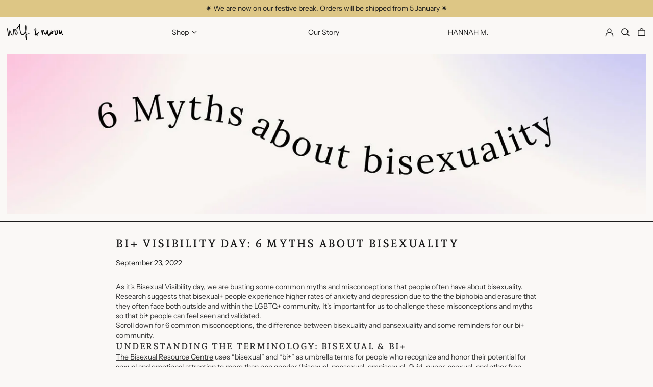

--- FILE ---
content_type: text/html; charset=utf-8
request_url: https://www.wolfandmoon.com/en-ie/blogs/news/6-myths-about-bisexuality
body_size: 62755
content:














<!doctype html>
<html class="no-js supports-no-cookies" lang="en">
<head>
  <script src="//d1liekpayvooaz.cloudfront.net/apps/customizery/customizery.js?shop=wolf-and-moon.myshopify.com"></script>
  <meta charset="utf-8">
  <meta http-equiv="X-UA-Compatible" content="IE=edge">
  <meta name="viewport" content="width=device-width,initial-scale=1">
  <meta name="theme-color" content="">
  <link rel="canonical" href="https://www.wolfandmoon.com/en-ie/blogs/news/6-myths-about-bisexuality">
  <link rel="preconnect" href="https://fonts.shopifycdn.com" crossorigin>
  <link rel="preconnect" href="https://cdn.shopify.com" crossorigin>
  <link rel="preconnect" href="https://fonts.shopify.com" crossorigin>
  <link rel="preconnect" href="https://monorail-edge.shopifysvc.com">
  
  
<link rel="shortcut icon" href="//www.wolfandmoon.com/cdn/shop/files/favicon_star_blue_1_32x32.png?v=1764868462" type="image/png"><script>
    document.documentElement.className = document.documentElement.className.replace('no-js', 'js');
  </script>

  <!-- Start IE11 compatibility -->
  <script>
    if (!!window.MSInputMethodContext && !!document.documentMode) {
      // CSSVar Polyfill
      document.write('<script src="https://cdn.jsdelivr.net/gh/nuxodin/ie11CustomProperties@4.1.0/ie11CustomProperties.min.js"><\x2fscript>');

      document.documentElement.className = document.documentElement.className.replace('js', 'no-js');

      document.addEventListener('DOMContentLoaded', function () {
        var elsToLazyload = document.querySelectorAll('.lazyload');
        for (var i = 0; i < elsToLazyload.length; i++) {
          var elToLazyLoad = elsToLazyload[i];
          elToLazyLoad.removeAttribute('src');
          var src = elToLazyLoad.getAttribute('data-src').replace('_{width}x.', '_600x.');
          elToLazyLoad.setAttribute('src', src);
          elToLazyLoad.classList.remove('lazyload');
          elToLazyLoad.classList.add('lazyloaded');
        }
      });
    }
  </script>
  <!-- End IE11 compatibility -->
  <style>:root {
    --base-font-size: 87.5%;
    --base-line-height: 1.4;

    --heading-font-stack: "Andada Pro", serif;
    --heading-font-weight: 600;
    --heading-font-style: normal;
    --heading-line-height: 1;


    --body-font-stack: "Instrument Sans", sans-serif;
    --body-font-weight: 400;
    --body-font-bold: FontDrop;
    --body-font-bold-italic: FontDrop;

    /*
    Primary color scheme
    */
    --color-primary-accent: rgb(54, 70, 100);
    --color-primary-text: rgb(29, 29, 29);
    --color-primary-text-rgb: 29, 29, 29;
    --color-primary-background: rgb(250, 248, 246);
    --color-primary-background-hex: #faf8f6;
    --color-primary-meta: rgb(77, 77, 77);
    --color-primary-text--overlay: rgb(250, 248, 246);
    --color-primary-accent--overlay: rgb(250, 248, 246);
    --color-primary-text-placeholder: rgba(29, 29, 29, 0.1);
    --color-primary-background-0: rgba(250, 248, 246, 0);


    /*
    Secondary color scheme
    */
    --color-secondary-accent: rgb(29, 29, 29);
    --color-secondary-text: rgb(29, 29, 29);
    --color-secondary-background: rgb(186, 191, 229);
    --color-secondary-background-hex: #babfe5;
    --color-secondary-meta: rgb(157, 157, 157);
    --color-secondary-text--overlay: rgb(186, 191, 229);
    --color-secondary-accent--overlay: rgb(186, 191, 229);
    --color-secondary-text-placeholder: rgba(29, 29, 29, 0.1);
    --color-secondary-background-0: rgba(186, 191, 229, 0);

    /*
    Tertiary color scheme
    */
    --color-tertiary-accent: rgb(168, 168, 210);
    --color-tertiary-text: rgb(29, 29, 29);
    --color-tertiary-background: rgb(240, 234, 229);
    --color-tertiary-background-hex: #f0eae5;
    --color-tertiary-meta: rgb(157, 157, 157);
    --color-tertiary-text--overlay: rgb(240, 234, 229);
    --color-tertiary-accent--overlay: rgb(0, 0, 0);
    --color-tertiary-text-placeholder: rgba(29, 29, 29, 0.1);
    --color-tertiary-background-0: rgba(240, 234, 229, 0);

    --white-text--overlay: rgb(29, 29, 29);
    --black-text--overlay: rgb(250, 248, 246);

    --color-border: rgb(29, 29, 29);
    --border-width: 1px;


    --text-width: 1px;
    --checkbox-width: 1px;


    --font-heading: "Andada Pro", serif;
    --font-body: "Instrument Sans", sans-serif;
    --font-body-weight: 400;
    --font-body-style: normal;
    --font-body-bold-weight: bold;

    --heading-letterspacing: 0.1em;
    --heading-capitalize: uppercase;
    --heading-decoration: none;

    --bopy-copy-transform: none;

    --wrapperWidth: 100vw;
    --gutter: 1px;
    --rowHeight: calc((var(--wrapperWidth) - (11 * var(--gutter))) / 12);

    --ratioA: 1;
    --ratioB: 1;

    --header-height: 66px;
    --add-to-cart-height: 44px;

    --spacing: 2rem;
    --spacing-double: 4rem;
    --spacing-half: 1rem;

    /*
    Buttons 
    */
    --button-text-transform: uppercase;
    --button-border-radius: 0;
    --button-border-color: var(--color-primary-text);
    --button-background-color: transparent;
    --button-text-color: var(--color-primary-text);
    --button-border-color-hover: var(--color-primary-accent);
    --button-background-color-hover: transparent;
    --button-text-color-hover: var(--color-primary-accent);


    /*
    SVG ico select
    */
    --icon-svg-select: url(//www.wolfandmoon.com/cdn/shop/t/98/assets/ico-select.svg?v=128124354853601741871764706282);
    --icon-svg-select-primary: url(//www.wolfandmoon.com/cdn/shop/t/98/assets/ico-select__primary.svg?v=31685652790026522521764706282);
    --icon-svg-select-secondary: url(//www.wolfandmoon.com/cdn/shop/t/98/assets/ico-select__secondary.svg?v=27441394918563502191764706282);
    --icon-svg-select-tertiary: url(//www.wolfandmoon.com/cdn/shop/t/98/assets/ico-select__tertiary.svg?v=27441394918563502191764706282);

  }

  [data-color-scheme="primary"] {
    --color-scheme-text: rgb(29, 29, 29);
    --color-scheme-background: rgb(250, 248, 246);
    --color-scheme-accent: rgb(54, 70, 100);
    --color-scheme-meta: rgb(77, 77, 77);
    --color-scheme-text--overlay: rgb(250, 248, 246);
    --color-scheme-accent--overlay: rgb(250, 248, 246);
    --color-scheme-text-placeholder: rgba(29, 29, 29, 0.1);
    --color-scheme-background-0: rgba(250, 248, 246, 0);
    --payment-terms-background-color: #faf8f6;
  }
  [data-color-scheme="secondary"] {
    --color-scheme-text: rgb(29, 29, 29);
    --color-scheme-background: rgb(186, 191, 229);
    --color-scheme-accent: rgb(29, 29, 29);
    --color-scheme-meta: rgb(157, 157, 157);
    --color-scheme-text--overlay: rgb(186, 191, 229);
    --color-scheme-accent--overlay: rgb(186, 191, 229);
    --color-scheme-text-placeholder: rgba(29, 29, 29, 0.1);
    --color-scheme-background-0: rgba(186, 191, 229, 0);
    --payment-terms-background-color: #babfe5;
  }
  [data-color-scheme="tertiary"] {
    --color-scheme-text: rgb(29, 29, 29);
    --color-scheme-background: rgb(240, 234, 229);
    --color-scheme-accent: rgb(168, 168, 210);
    --color-scheme-meta: rgb(157, 157, 157);
    --color-scheme-text--overlay: rgb(240, 234, 229);
    --color-scheme-accent--overlay: rgb(0, 0, 0);
    --color-scheme-text-placeholder: rgba(29, 29, 29, 0.1);
    --color-scheme-background-0: rgba(240, 234, 229, 0);
    --payment-terms-background-color: #f0eae5;
  }

  [data-color-scheme="white"] {
    --color-scheme-text: #ffffff;
    --color-scheme-accent: #ffffff;
    --color-scheme-text--overlay: rgb(29, 29, 29);
    --color-scheme-accent--overlay: rgb(29, 29, 29);
  }

  [data-color-scheme="black"] {
    --color-scheme-text: #000000;
    --color-scheme-accent: #000000;
    --color-scheme-text--overlay: rgb(250, 248, 246);
    --color-scheme-accent--overlay: rgb(250, 248, 246);
  }
</style>

  <style>
    @keyframes marquee {
      0% {
        transform: translateX(0);
        -webkit-transform: translateX(0);
      }
      100% {
        transform: translateX(-100%);
        -webkit-transform: translateX(-100%);
      }
    }
  </style>
  <style>
    .EasyStock-Text .EasyStock-Text-Content {vertical-align: bottom;}
  </style>  
  <style>#MainContent{opacity:0;visibility:hidden}[x-cloak]{display:none!important}.marquee-container{visibility:hidden}:root{tab-size:4}html{line-height:1.15;-webkit-text-size-adjust:100%}body{font-family:system-ui,-apple-system,Segoe UI,Roboto,Helvetica,Arial,sans-serif,Apple Color Emoji,Segoe UI Emoji;margin:0}hr{color:inherit;height:0}abbr[title]{-webkit-text-decoration:underline dotted;text-decoration:underline dotted}b,strong{font-weight:bolder}code,kbd,pre,samp{font-family:ui-monospace,SFMono-Regular,Consolas,Liberation Mono,Menlo,monospace;font-size:1em}small{font-size:80%}sub,sup{font-size:75%;line-height:0;position:relative;vertical-align:initial}sub{bottom:-.25em}sup{top:-.5em}table{border-color:inherit;text-indent:0}button,input,optgroup,select,textarea{font-family:inherit;font-size:100%;line-height:1.15;margin:0}button,select{text-transform:none}[type=button],[type=reset],[type=submit],button{-webkit-appearance:button}::-moz-focus-inner{border-style:none;padding:0}:-moz-focusring{outline:1px dotted ButtonText}:-moz-ui-invalid{box-shadow:none}legend{padding:0}progress{vertical-align:initial}::-webkit-inner-spin-button,::-webkit-outer-spin-button{height:auto}[type=search]{-webkit-appearance:textfield;outline-offset:-2px}::-webkit-search-decoration{-webkit-appearance:none}::-webkit-file-upload-button{-webkit-appearance:button;font:inherit}summary{display:list-item}blockquote,dd,dl,figure,h1,h2,h3,h4,h5,h6,hr,p,pre{margin:0}button{background-color:initial;background-image:none}button:focus{outline:1px dotted;outline:5px auto -webkit-focus-ring-color}fieldset,ol,ul{margin:0;padding:0}ol,ul{list-style:none}html{font-family:ui-sans-serif,system-ui,-apple-system,BlinkMacSystemFont,Segoe UI,Roboto,Helvetica Neue,Arial,Noto Sans,sans-serif,Apple Color Emoji,Segoe UI Emoji,Segoe UI Symbol,Noto Color Emoji;line-height:1.5}body{font-family:inherit;line-height:inherit}*,:after,:before{border:0 solid #e5e7eb;box-sizing:border-box}hr{border-top-width:1px}img{border-style:solid}textarea{resize:vertical}input::placeholder,textarea::placeholder{color:#9ca3af;opacity:1}[role=button],button{cursor:pointer}table{border-collapse:collapse}h1,h2,h3,h4,h5,h6{font-size:inherit;font-weight:inherit}a{color:inherit;text-decoration:inherit}button,input,optgroup,select,textarea{color:inherit;line-height:inherit;padding:0}code,kbd,pre,samp{font-family:ui-monospace,SFMono-Regular,Menlo,Monaco,Consolas,Liberation Mono,Courier New,monospace}audio,canvas,embed,iframe,img,object,svg,video{display:block;vertical-align:middle}img,video{height:auto;max-width:100%}.container{width:100%}@media (min-width:640px){.container{max-width:640px}}@media (min-width:768px){.container{max-width:768px}}@media (min-width:1024px){.container{max-width:1024px}}@media (min-width:1280px){.container{max-width:1280px}}@media (min-width:1536px){.container{max-width:1536px}}.bg-transparent{background-color:initial}.bg-scheme-background{background-color:var(--color-scheme-background)}.bg-scheme-accent{background-color:var(--color-scheme-accent)}.bg-border{background-color:var(--color-border)}.bg-gradient-to-r{background-image:linear-gradient(to right,var(--tw-gradient-stops))}.from-scheme-background-0{--tw-gradient-from:var(--color-scheme-background-0);--tw-gradient-stops:var(--tw-gradient-from),var(--tw-gradient-to,hsla(0,0%,100%,0))}.via-scheme-background{--tw-gradient-stops:var(--tw-gradient-from),var(--color-scheme-background),var(--tw-gradient-to,hsla(0,0%,100%,0))}.to-scheme-background{--tw-gradient-to:var(--color-scheme-background)}.border-scheme-text{border-color:var(--color-scheme-text)}.border-grid-color,.border-theme-color{border-color:var(--color-border)}.hover\:border-scheme-accent:hover{border-color:var(--color-scheme-accent)}.rounded-full{border-radius:9999px}.border-t-grid{border-top-width:var(--border-width)}.border-b-grid{border-bottom-width:var(--border-width)}.border-b-text{border-bottom-width:var(--text-width)}.block{display:block}.inline-block{display:inline-block}.flex{display:flex}.inline-flex{display:inline-flex}.hidden{display:none}.flex-col{flex-direction:column}.flex-wrap{flex-wrap:wrap}.items-center{align-items:center}.items-stretch{align-items:stretch}.self-stretch{align-self:stretch}.justify-start{justify-content:flex-start}.justify-end{justify-content:flex-end}.justify-center{justify-content:center}.justify-between{justify-content:space-between}.flex-grow{flex-grow:1}.h-2{height:.5rem}.h-5{height:1.25rem}.h-full{height:100%}.text-sm{font-size:.8rem}.text-base,.text-sm{line-height:var(--base-line-height)}.text-base{font-size:1rem}.text-lg{font-size:1.25rem}.text-lg,.text-xl{line-height:var(--base-line-height)}.text-xl{font-size:1.563rem}.m-auto{margin:auto}.mx-2{margin-left:.5rem;margin-right:.5rem}.my-auto{margin-bottom:auto;margin-top:auto}.mr-1{margin-right:.25rem}.mt-2{margin-top:.5rem}.mb-2{margin-bottom:.5rem}.ml-2{margin-left:.5rem}.mt-4{margin-top:1rem}.mr-4{margin-right:1rem}.ml-4{margin-left:1rem}.mr-6{margin-right:1.5rem}.ml-16{margin-left:4rem}.ml-auto{margin-left:auto}.-ml-4{margin-left:-1rem}.-ml-16{margin-left:-4rem}.opacity-0{opacity:0}.opacity-100{opacity:1}.overflow-x-auto{overflow-x:auto}.p-1{padding:.25rem}.py-1{padding-bottom:.25rem;padding-top:.25rem}.py-2{padding-bottom:.5rem;padding-top:.5rem}.py-4{padding-bottom:1rem;padding-top:1rem}.px-8{padding-left:2rem;padding-right:2rem}.py-theme{padding-bottom:var(--spacing);padding-top:var(--spacing)}.py-theme-half{padding-bottom:var(--spacing-half);padding-top:var(--spacing-half)}.pr-1{padding-right:.25rem}.pb-1{padding-bottom:.25rem}.pt-8{padding-top:2rem}.pointer-events-none{pointer-events:none}.static{position:static}.fixed{position:fixed}.absolute{position:absolute}.relative{position:relative}.top-0{top:0}.right-0{right:0}.bottom-0{bottom:0}.left-0{left:0}.top-1{top:.25rem}.top-2{top:.5rem}.right-2{right:.5rem}.-bottom-2{bottom:-.5rem}.left-1\/2{left:50%}*{--tw-shadow:0 0 transparent;--tw-ring-inset:var(--tw-empty,/*!*/ /*!*/);--tw-ring-offset-width:0px;--tw-ring-offset-color:#fff;--tw-ring-color:rgba(59,130,246,0.5);--tw-ring-offset-shadow:0 0 transparent;--tw-ring-shadow:0 0 transparent}.fill-current{fill:currentColor}.text-left{text-align:left}.text-center{text-align:center}.text-right{text-align:right}.text-scheme-text{color:var(--color-scheme-text)}.hover\:text-scheme-accent:hover,.text-scheme-accent{color:var(--color-scheme-accent)}.italic{font-style:italic}.uppercase{text-transform:uppercase}.oldstyle-nums{--tw-ordinal:var(--tw-empty,/*!*/ /*!*/);--tw-slashed-zero:var(--tw-empty,/*!*/ /*!*/);--tw-numeric-figure:var(--tw-empty,/*!*/ /*!*/);--tw-numeric-spacing:var(--tw-empty,/*!*/ /*!*/);--tw-numeric-fraction:var(--tw-empty,/*!*/ /*!*/);--tw-numeric-figure:oldstyle-nums;font-variant-numeric:var(--tw-ordinal) var(--tw-slashed-zero) var(--tw-numeric-figure) var(--tw-numeric-spacing) var(--tw-numeric-fraction)}.align-top{vertical-align:top}.align-middle{vertical-align:middle}.whitespace-nowrap{white-space:nowrap}.break-all{word-break:break-all}.w-2{width:.5rem}.w-5{width:1.25rem}.w-8{width:2rem}.w-theme-width{width:var(--border-width)}.w-1\/3{width:33.333333%}.w-full{width:100%}.z-10{z-index:10}.z-20{z-index:20}.z-50{z-index:50}.z-60{z-index:60}.z-70{z-index:70}.transform{--tw-translate-x:0;--tw-translate-y:0;--tw-rotate:0;--tw-skew-x:0;--tw-skew-y:0;--tw-scale-x:1;--tw-scale-y:1;transform:translateX(var(--tw-translate-x)) translateY(var(--tw-translate-y)) rotate(var(--tw-rotate)) skewX(var(--tw-skew-x)) skewY(var(--tw-skew-y)) scaleX(var(--tw-scale-x)) scaleY(var(--tw-scale-y))}.origin-center{transform-origin:center}.rotate-180{--tw-rotate:180deg}.-translate-x-1\/2{--tw-translate-x:-50%}.translate-y-full{--tw-translate-y:100%}.translate-y-0-important{--tw-translate-y:0px!important}.transition{transition-duration:.15s;transition-property:background-color,border-color,color,fill,stroke,opacity,box-shadow,transform;transition-timing-function:cubic-bezier(.4,0,.2,1)}.transition-transform{transition-duration:.15s;transition-property:transform;transition-timing-function:cubic-bezier(.4,0,.2,1)}.duration-200{transition-duration:.2s}.duration-300{transition-duration:.3s}html{background-color:var(--color-primary-background);color:var(--color-primary-text);font-size:var(--base-font-size);line-height:var(--base-line-height)}body{-webkit-font-smoothing:antialiased;-moz-osx-font-smoothing:grayscale;font-family:var(--body-font-stack);font-style:var(--body-font-style);font-weight:var(--body-font-weight);-webkit-text-size-adjust:100%;text-transform:var(--bopy-copy-transform)}.font-heading{font-family:var(--heading-font-stack);font-style:var(--heading-font-style);font-weight:var(--heading-font-weight);letter-spacing:var(--heading-letterspacing);-webkit-text-decoration:var(--heading-decoration);text-decoration:var(--heading-decoration);text-transform:var(--heading-capitalize)}.font-body{font-family:var(--body-font-stack);font-style:var(--body-font-style);font-weight:var(--body-font-weight);letter-spacing:0;text-decoration:none;text-transform:var(--body-font-style);text-transform:var(--bopy-copy-transform)}.font-body.uppercase,.font-heading.uppercase{text-transform:uppercase}.responsive-image-wrapper:before{content:"";display:block}.responsive-image{opacity:0}.responsive-image.lazyloaded{opacity:1}.responsive-image-placeholder{opacity:.05}.responsive-image.lazyloaded+.responsive-image-placeholder{opacity:0}[data-color-scheme=primary] .responsive-image-placeholder,[data-color-scheme=secondary] .responsive-image-placeholder,[data-color-scheme=tertiary] .responsive-image-placeholder{background-color:var(--color-scheme-text)}.no-js .responsive-image-placeholder{display:none}.visually-hidden{clip:rect(0 0 0 0);border:0;height:1px;margin:-1px;overflow:hidden;padding:0;position:absolute!important;width:1px}svg{height:100%;width:100%}.skip-link{background-color:var(--color-primary-background);color:var(--color-primary-text);left:0;opacity:0;padding:1rem;pointer-events:none;position:absolute;top:0;z-index:50}.skip-link:focus{opacity:1;pointer-events:auto}#sticky-positioner{height:1px;left:0;position:absolute;top:var(--border-width);width:1px}.no-js:not(html){display:none}.no-js .no-js:not(html){display:block}.supports-no-cookies:not(html),[hidden],[x-cloak],html.no-js .js-enabled{display:none}.supports-no-cookies .supports-no-cookies:not(html){display:block}.section-x-padding{padding-left:.5rem;padding-right:.5rem}@media (min-width:1024px){.section-x-padding{padding-left:1rem;padding-right:1rem}}#MainContent .shopify-section:first-of-type section{margin-top:calc(var(--border-width)*-1)}#MainContent .shopify-section.has-full-screen-setting:first-of-type section .h-screen-header{height:calc(100vh - var(--header-height, 0px))}@media(max-width:1023px){#MainContent .shopify-section.has-full-screen-setting:first-of-type section .background-video-wrapper--full-screen{padding-bottom:calc(100vh - var(--header-height, 0px))}}@media(min-width:1024px){#MainContent .shopify-section.has-full-screen-setting:first-of-type section .lg\:background-video-wrapper--full-screen{padding-bottom:calc(100vh - var(--header-height, 0px))}}select{background-image:var(--icon-svg-select);background-position:100%;background-repeat:no-repeat;background-size:1em 1em}input[type=email],input[type=password],input[type=text]{-webkit-appearance:none;border-radius:0}[data-color-scheme=primary].select.text-scheme-text,[data-color-scheme=primary] select.text-scheme-text{background-image:var(--icon-svg-select-primary)}[data-color-scheme=secondary] select.text-scheme-text{background-image:var(--icon-svg-select-secondary)}[data-color-scheme=tertiary] select.text-scheme-text{background-image:var(--icon-svg-select-tertiary)}button{border-radius:0}.button{background-color:var(--button-background-color);border-color:var(--button-border-color);border-radius:var(--button-border-radius);border-width:var(--text-width);color:var(--button-text-color);cursor:pointer;padding:.5rem 2rem;text-transform:var(--button-text-transform)}.button:hover{background-color:var(--button-background-color-hover);border-color:var(--button-border-color-hover);color:var(--button-text-color-hover)}.show-button-arrows .button:after{content:"  →"}.button span,.button svg,button span,button svg{pointer-events:none}@media(prefers-reduced-motion:reduce){.marquee-container{display:block;padding-left:.5rem;padding-right:.5rem;text-align:center;white-space:normal}@media (min-width:1024px){.marquee-container{padding-left:1rem;padding-right:1rem}}.marquee span{display:none}.marquee span:first-child{display:inline}}.marquee-container{visibility:visible}.rte>:not([hidden])~:not([hidden]){--tw-space-y-reverse:0;margin-bottom:calc(1rem*var(--tw-space-y-reverse));margin-top:calc(1rem*(1 - var(--tw-space-y-reverse)))}.rte{line-height:var(--base-line-height)}.rte img{height:auto;max-width:100%;width:100%}.rte ol,.rte ul{margin-left:var(--spacing)}.rte ol>:not([hidden])~:not([hidden]),.rte ul>:not([hidden])~:not([hidden]){--tw-space-y-reverse:0;margin-bottom:calc(.5rem*var(--tw-space-y-reverse));margin-top:calc(.5rem*(1 - var(--tw-space-y-reverse)))}.rte ul{list-style-type:disc}.rte ol{list-style:decimal}.rte h1{font-size:1.953rem;line-height:var(--base-line-height)}@media (min-width:1024px){.rte h1{font-size:3.815rem;line-height:1}}.rte h2{font-size:1.953rem;line-height:var(--base-line-height)}@media (min-width:1024px){.rte h2{font-size:2.441rem;line-height:calc(var(--base-line-height)*.9)}}.rte h1,.rte h2{font-family:var(--heading-font-stack);font-style:var(--heading-font-style);font-weight:var(--heading-font-weight);letter-spacing:var(--heading-letterspacing);-webkit-text-decoration:var(--heading-decoration);text-decoration:var(--heading-decoration);text-transform:var(--heading-capitalize)}.rte a{text-decoration:underline}[data-color-scheme=primary].text-scheme-text.rte a:hover,[data-color-scheme=primary].text-scheme-text .rte a:hover,[data-color-scheme=primary] .text-scheme-text.rte a:hover,[data-color-scheme=secondary].text-scheme-text.rte a:hover,[data-color-scheme=secondary].text-scheme-text .rte a:hover,[data-color-scheme=secondary] .text-scheme-text.rte a:hover,[data-color-scheme=tertiary].text-scheme-text.rte a:hover,[data-color-scheme=tertiary].text-scheme-text .rte a:hover,[data-color-scheme=tertiary] .text-scheme-text.rte a:hover{color:var(--color-scheme-accent);-webkit-text-decoration-color:var(--color-scheme-accent);text-decoration-color:var(--color-scheme-accent)}.svg-scale svg{height:1em;width:1em}.svg-scale-height svg{height:.8em;width:auto}[data-color-scheme=footer].bg-scheme-background :focus,[data-color-scheme=footer] .bg-scheme-background :focus,[data-color-scheme=header].bg-scheme-background :focus,[data-color-scheme=header] .bg-scheme-background :focus,[data-color-scheme=primary].bg-scheme-background :focus,[data-color-scheme=primary] .bg-scheme-background :focus,[data-color-scheme=secondary].bg-scheme-background :focus,[data-color-scheme=secondary] .bg-scheme-background :focus,[data-color-scheme=tertiary].bg-scheme-background :focus,[data-color-scheme=tertiary] .bg-scheme-background :focus{outline-color:var(--color-scheme-accent);outline-offset:.25rem;outline-style:solid;outline-width:var(--text-width)}@media (min-width:640px){.sm\:oldstyle-nums{--tw-ordinal:var(--tw-empty,/*!*/ /*!*/);--tw-slashed-zero:var(--tw-empty,/*!*/ /*!*/);--tw-numeric-figure:var(--tw-empty,/*!*/ /*!*/);--tw-numeric-spacing:var(--tw-empty,/*!*/ /*!*/);--tw-numeric-fraction:var(--tw-empty,/*!*/ /*!*/);--tw-numeric-figure:oldstyle-nums;font-variant-numeric:var(--tw-ordinal) var(--tw-slashed-zero) var(--tw-numeric-figure) var(--tw-numeric-spacing) var(--tw-numeric-fraction)}}@media (min-width:768px){.md\:oldstyle-nums{--tw-ordinal:var(--tw-empty,/*!*/ /*!*/);--tw-slashed-zero:var(--tw-empty,/*!*/ /*!*/);--tw-numeric-figure:var(--tw-empty,/*!*/ /*!*/);--tw-numeric-spacing:var(--tw-empty,/*!*/ /*!*/);--tw-numeric-fraction:var(--tw-empty,/*!*/ /*!*/);--tw-numeric-figure:oldstyle-nums;font-variant-numeric:var(--tw-ordinal) var(--tw-slashed-zero) var(--tw-numeric-figure) var(--tw-numeric-spacing) var(--tw-numeric-fraction)}}@media (min-width:1024px){.lg\:block{display:block}.lg\:flex{display:flex}.lg\:hidden{display:none}.lg\:flex-wrap{flex-wrap:wrap}.lg\:mt-0{margin-top:0}.lg\:ml-2{margin-left:.5rem}.lg\:ml-4{margin-left:1rem}.lg\:pt-0{padding-top:0}.lg\:relative{position:relative}.lg\:text-left{text-align:left}.lg\:text-center{text-align:center}.lg\:text-right{text-align:right}.lg\:oldstyle-nums{--tw-ordinal:var(--tw-empty,/*!*/ /*!*/);--tw-slashed-zero:var(--tw-empty,/*!*/ /*!*/);--tw-numeric-figure:var(--tw-empty,/*!*/ /*!*/);--tw-numeric-spacing:var(--tw-empty,/*!*/ /*!*/);--tw-numeric-fraction:var(--tw-empty,/*!*/ /*!*/);--tw-numeric-figure:oldstyle-nums;font-variant-numeric:var(--tw-ordinal) var(--tw-slashed-zero) var(--tw-numeric-figure) var(--tw-numeric-spacing) var(--tw-numeric-fraction)}.lg\:w-1\/3{width:33.333333%}.lg\:w-2\/3{width:66.666667%}.lg\:w-3\/4{width:75%}}@media (min-width:1280px){.xl\:oldstyle-nums{--tw-ordinal:var(--tw-empty,/*!*/ /*!*/);--tw-slashed-zero:var(--tw-empty,/*!*/ /*!*/);--tw-numeric-figure:var(--tw-empty,/*!*/ /*!*/);--tw-numeric-spacing:var(--tw-empty,/*!*/ /*!*/);--tw-numeric-fraction:var(--tw-empty,/*!*/ /*!*/);--tw-numeric-figure:oldstyle-nums;font-variant-numeric:var(--tw-ordinal) var(--tw-slashed-zero) var(--tw-numeric-figure) var(--tw-numeric-spacing) var(--tw-numeric-fraction)}}@media (min-width:1536px){.\32xl\:oldstyle-nums{--tw-ordinal:var(--tw-empty,/*!*/ /*!*/);--tw-slashed-zero:var(--tw-empty,/*!*/ /*!*/);--tw-numeric-figure:var(--tw-empty,/*!*/ /*!*/);--tw-numeric-spacing:var(--tw-empty,/*!*/ /*!*/);--tw-numeric-fraction:var(--tw-empty,/*!*/ /*!*/);--tw-numeric-figure:oldstyle-nums;font-variant-numeric:var(--tw-ordinal) var(--tw-slashed-zero) var(--tw-numeric-figure) var(--tw-numeric-spacing) var(--tw-numeric-fraction)}}
</style>
  


<meta property="og:site_name" content="Wolf &amp; Moon">
<meta property="og:url" content="https://www.wolfandmoon.com/en-ie/blogs/news/6-myths-about-bisexuality">
<meta property="og:title" content="Bi+ Visibility Day: 6 Myths about Bisexuality">
<meta property="og:type" content="article">
<meta property="og:description" content="As it&#39;s Bisexual Visibility day, we&#39;re busting some common misconceptions that people often have about bisexuality. It&#39;s important for us to challenge these myths so that bi+ people can feel seen and validated. Learn more about the terminology, the difference between bi+ and pan and other resources."><meta property="og:image" content="http://www.wolfandmoon.com/cdn/shop/articles/unnamed_8710f11c-329f-43ec-8e2a-3ce30262d7d7.jpg?v=1664285443">
  <meta property="og:image:secure_url" content="https://www.wolfandmoon.com/cdn/shop/articles/unnamed_8710f11c-329f-43ec-8e2a-3ce30262d7d7.jpg?v=1664285443">
  <meta property="og:image:width" content="1500">
  <meta property="og:image:height" content="1125">


<meta name="twitter:card" content="summary_large_image">
<meta name="twitter:title" content="Bi+ Visibility Day: 6 Myths about Bisexuality">
<meta name="twitter:description" content="As it&#39;s Bisexual Visibility day, we&#39;re busting some common misconceptions that people often have about bisexuality. It&#39;s important for us to challenge these myths so that bi+ people can feel seen and validated. Learn more about the terminology, the difference between bi+ and pan and other resources.">

  
<script>
function onLoadStylesheet() {
          var url = "//www.wolfandmoon.com/cdn/shop/t/98/assets/theme.min.css?v=44958359879826226101764706282";
          var link = document.querySelector('link[href="' + url + '"]');
          link.loaded = true;
          link.dispatchEvent(new CustomEvent('stylesLoaded'));
        }
        window.theme_stylesheet = '//www.wolfandmoon.com/cdn/shop/t/98/assets/theme.min.css?v=44958359879826226101764706282';
</script>
<link rel="stylesheet" href="//www.wolfandmoon.com/cdn/shop/t/98/assets/theme.min.css?v=44958359879826226101764706282" media="print" onload="this.media='all';onLoadStylesheet();">
<noscript><link rel="stylesheet" href="//www.wolfandmoon.com/cdn/shop/t/98/assets/theme.min.css?v=44958359879826226101764706282"></noscript>

<script src="https://code.jquery.com/jquery-3.7.1.js"></script>
  

  <style>
    @font-face {
  font-family: "Andada Pro";
  font-weight: 600;
  font-style: normal;
  font-display: swap;
  src: url("//www.wolfandmoon.com/cdn/fonts/andada_pro/andadapro_n6.9d2eb02e005e338e8521851933208672b925c734.woff2") format("woff2"),
       url("//www.wolfandmoon.com/cdn/fonts/andada_pro/andadapro_n6.241a3d50493eb67a763805ba171825ca6782aac2.woff") format("woff");
}

    @font-face {
  font-family: "Instrument Sans";
  font-weight: 400;
  font-style: normal;
  font-display: swap;
  src: url("//www.wolfandmoon.com/cdn/fonts/instrument_sans/instrumentsans_n4.db86542ae5e1596dbdb28c279ae6c2086c4c5bfa.woff2") format("woff2"),
       url("//www.wolfandmoon.com/cdn/fonts/instrument_sans/instrumentsans_n4.510f1b081e58d08c30978f465518799851ef6d8b.woff") format("woff");
}

    @font-face {
  font-family: "Instrument Sans";
  font-weight: 700;
  font-style: normal;
  font-display: swap;
  src: url("//www.wolfandmoon.com/cdn/fonts/instrument_sans/instrumentsans_n7.e4ad9032e203f9a0977786c356573ced65a7419a.woff2") format("woff2"),
       url("//www.wolfandmoon.com/cdn/fonts/instrument_sans/instrumentsans_n7.b9e40f166fb7639074ba34738101a9d2990bb41a.woff") format("woff");
}

    @font-face {
  font-family: "Instrument Sans";
  font-weight: 700;
  font-style: normal;
  font-display: swap;
  src: url("//www.wolfandmoon.com/cdn/fonts/instrument_sans/instrumentsans_n7.e4ad9032e203f9a0977786c356573ced65a7419a.woff2") format("woff2"),
       url("//www.wolfandmoon.com/cdn/fonts/instrument_sans/instrumentsans_n7.b9e40f166fb7639074ba34738101a9d2990bb41a.woff") format("woff");
}

    @font-face {
  font-family: "Instrument Sans";
  font-weight: 400;
  font-style: italic;
  font-display: swap;
  src: url("//www.wolfandmoon.com/cdn/fonts/instrument_sans/instrumentsans_i4.028d3c3cd8d085648c808ceb20cd2fd1eb3560e5.woff2") format("woff2"),
       url("//www.wolfandmoon.com/cdn/fonts/instrument_sans/instrumentsans_i4.7e90d82df8dee29a99237cd19cc529d2206706a2.woff") format("woff");
}

    @font-face {
  font-family: "Instrument Sans";
  font-weight: 700;
  font-style: italic;
  font-display: swap;
  src: url("//www.wolfandmoon.com/cdn/fonts/instrument_sans/instrumentsans_i7.d6063bb5d8f9cbf96eace9e8801697c54f363c6a.woff2") format("woff2"),
       url("//www.wolfandmoon.com/cdn/fonts/instrument_sans/instrumentsans_i7.ce33afe63f8198a3ac4261b826b560103542cd36.woff") format("woff");
}

  </style>

  <script>
window.baseAssetsUrl = '//www.wolfandmoon.com/cdn/shop/t/98/';
</script>
<script type="module" src="//www.wolfandmoon.com/cdn/shop/t/98/assets/theme.js?v=157020234404320698981764706282" defer="defer"></script>

  
  <script>window.performance && window.performance.mark && window.performance.mark('shopify.content_for_header.start');</script><meta name="google-site-verification" content="jpFKg_ES2Hfp0MxqCPSVrujyQ1Nmc7jfgD7KklUbzP4">
<meta id="shopify-digital-wallet" name="shopify-digital-wallet" content="/3575673/digital_wallets/dialog">
<meta name="shopify-checkout-api-token" content="2c43c51e1647d368a71e9c7d8c8d407c">
<meta id="in-context-paypal-metadata" data-shop-id="3575673" data-venmo-supported="false" data-environment="production" data-locale="en_US" data-paypal-v4="true" data-currency="EUR">
<link rel="alternate" type="application/atom+xml" title="Feed" href="/en-ie/blogs/news.atom" />
<link rel="alternate" hreflang="x-default" href="https://www.wolfandmoon.com/blogs/news/6-myths-about-bisexuality">
<link rel="alternate" hreflang="en-US" href="https://www.wolfandmoon.com/en-us/blogs/news/6-myths-about-bisexuality">
<link rel="alternate" hreflang="en-FR" href="https://www.wolfandmoon.com/en-fr/blogs/news/6-myths-about-bisexuality">
<link rel="alternate" hreflang="en-AU" href="https://www.wolfandmoon.com/en-au/blogs/news/6-myths-about-bisexuality">
<link rel="alternate" hreflang="en-DE" href="https://www.wolfandmoon.com/en-de/blogs/news/6-myths-about-bisexuality">
<link rel="alternate" hreflang="en-IE" href="https://www.wolfandmoon.com/en-ie/blogs/news/6-myths-about-bisexuality">
<link rel="alternate" hreflang="en-CA" href="https://www.wolfandmoon.com/en-ca/blogs/news/6-myths-about-bisexuality">
<link rel="alternate" hreflang="en-NL" href="https://www.wolfandmoon.com/en-nl/blogs/news/6-myths-about-bisexuality">
<script async="async" src="/checkouts/internal/preloads.js?locale=en-IE"></script>
<link rel="preconnect" href="https://shop.app" crossorigin="anonymous">
<script async="async" src="https://shop.app/checkouts/internal/preloads.js?locale=en-IE&shop_id=3575673" crossorigin="anonymous"></script>
<script id="apple-pay-shop-capabilities" type="application/json">{"shopId":3575673,"countryCode":"GB","currencyCode":"EUR","merchantCapabilities":["supports3DS"],"merchantId":"gid:\/\/shopify\/Shop\/3575673","merchantName":"Wolf \u0026 Moon","requiredBillingContactFields":["postalAddress","email","phone"],"requiredShippingContactFields":["postalAddress","email","phone"],"shippingType":"shipping","supportedNetworks":["visa","maestro","masterCard","amex","discover","elo"],"total":{"type":"pending","label":"Wolf \u0026 Moon","amount":"1.00"},"shopifyPaymentsEnabled":true,"supportsSubscriptions":true}</script>
<script id="shopify-features" type="application/json">{"accessToken":"2c43c51e1647d368a71e9c7d8c8d407c","betas":["rich-media-storefront-analytics"],"domain":"www.wolfandmoon.com","predictiveSearch":true,"shopId":3575673,"locale":"en"}</script>
<script>var Shopify = Shopify || {};
Shopify.shop = "wolf-and-moon.myshopify.com";
Shopify.locale = "en";
Shopify.currency = {"active":"EUR","rate":"1.1695422"};
Shopify.country = "IE";
Shopify.theme = {"name":"Festive Collection - Front Page 2\/12\/2025","id":189006053750,"schema_name":"Baseline","schema_version":"2.5.3","theme_store_id":910,"role":"main"};
Shopify.theme.handle = "null";
Shopify.theme.style = {"id":null,"handle":null};
Shopify.cdnHost = "www.wolfandmoon.com/cdn";
Shopify.routes = Shopify.routes || {};
Shopify.routes.root = "/en-ie/";</script>
<script type="module">!function(o){(o.Shopify=o.Shopify||{}).modules=!0}(window);</script>
<script>!function(o){function n(){var o=[];function n(){o.push(Array.prototype.slice.apply(arguments))}return n.q=o,n}var t=o.Shopify=o.Shopify||{};t.loadFeatures=n(),t.autoloadFeatures=n()}(window);</script>
<script>
  window.ShopifyPay = window.ShopifyPay || {};
  window.ShopifyPay.apiHost = "shop.app\/pay";
  window.ShopifyPay.redirectState = null;
</script>
<script id="shop-js-analytics" type="application/json">{"pageType":"article"}</script>
<script defer="defer" async type="module" src="//www.wolfandmoon.com/cdn/shopifycloud/shop-js/modules/v2/client.init-shop-cart-sync_DtuiiIyl.en.esm.js"></script>
<script defer="defer" async type="module" src="//www.wolfandmoon.com/cdn/shopifycloud/shop-js/modules/v2/chunk.common_CUHEfi5Q.esm.js"></script>
<script type="module">
  await import("//www.wolfandmoon.com/cdn/shopifycloud/shop-js/modules/v2/client.init-shop-cart-sync_DtuiiIyl.en.esm.js");
await import("//www.wolfandmoon.com/cdn/shopifycloud/shop-js/modules/v2/chunk.common_CUHEfi5Q.esm.js");

  window.Shopify.SignInWithShop?.initShopCartSync?.({"fedCMEnabled":true,"windoidEnabled":true});

</script>
<script>
  window.Shopify = window.Shopify || {};
  if (!window.Shopify.featureAssets) window.Shopify.featureAssets = {};
  window.Shopify.featureAssets['shop-js'] = {"shop-cart-sync":["modules/v2/client.shop-cart-sync_DFoTY42P.en.esm.js","modules/v2/chunk.common_CUHEfi5Q.esm.js"],"init-fed-cm":["modules/v2/client.init-fed-cm_D2UNy1i2.en.esm.js","modules/v2/chunk.common_CUHEfi5Q.esm.js"],"init-shop-email-lookup-coordinator":["modules/v2/client.init-shop-email-lookup-coordinator_BQEe2rDt.en.esm.js","modules/v2/chunk.common_CUHEfi5Q.esm.js"],"shop-cash-offers":["modules/v2/client.shop-cash-offers_3CTtReFF.en.esm.js","modules/v2/chunk.common_CUHEfi5Q.esm.js","modules/v2/chunk.modal_BewljZkx.esm.js"],"shop-button":["modules/v2/client.shop-button_C6oxCjDL.en.esm.js","modules/v2/chunk.common_CUHEfi5Q.esm.js"],"init-windoid":["modules/v2/client.init-windoid_5pix8xhK.en.esm.js","modules/v2/chunk.common_CUHEfi5Q.esm.js"],"avatar":["modules/v2/client.avatar_BTnouDA3.en.esm.js"],"init-shop-cart-sync":["modules/v2/client.init-shop-cart-sync_DtuiiIyl.en.esm.js","modules/v2/chunk.common_CUHEfi5Q.esm.js"],"shop-toast-manager":["modules/v2/client.shop-toast-manager_BYv_8cH1.en.esm.js","modules/v2/chunk.common_CUHEfi5Q.esm.js"],"pay-button":["modules/v2/client.pay-button_FnF9EIkY.en.esm.js","modules/v2/chunk.common_CUHEfi5Q.esm.js"],"shop-login-button":["modules/v2/client.shop-login-button_CH1KUpOf.en.esm.js","modules/v2/chunk.common_CUHEfi5Q.esm.js","modules/v2/chunk.modal_BewljZkx.esm.js"],"init-customer-accounts-sign-up":["modules/v2/client.init-customer-accounts-sign-up_aj7QGgYS.en.esm.js","modules/v2/client.shop-login-button_CH1KUpOf.en.esm.js","modules/v2/chunk.common_CUHEfi5Q.esm.js","modules/v2/chunk.modal_BewljZkx.esm.js"],"init-shop-for-new-customer-accounts":["modules/v2/client.init-shop-for-new-customer-accounts_NbnYRf_7.en.esm.js","modules/v2/client.shop-login-button_CH1KUpOf.en.esm.js","modules/v2/chunk.common_CUHEfi5Q.esm.js","modules/v2/chunk.modal_BewljZkx.esm.js"],"init-customer-accounts":["modules/v2/client.init-customer-accounts_ppedhqCH.en.esm.js","modules/v2/client.shop-login-button_CH1KUpOf.en.esm.js","modules/v2/chunk.common_CUHEfi5Q.esm.js","modules/v2/chunk.modal_BewljZkx.esm.js"],"shop-follow-button":["modules/v2/client.shop-follow-button_CMIBBa6u.en.esm.js","modules/v2/chunk.common_CUHEfi5Q.esm.js","modules/v2/chunk.modal_BewljZkx.esm.js"],"lead-capture":["modules/v2/client.lead-capture_But0hIyf.en.esm.js","modules/v2/chunk.common_CUHEfi5Q.esm.js","modules/v2/chunk.modal_BewljZkx.esm.js"],"checkout-modal":["modules/v2/client.checkout-modal_BBxc70dQ.en.esm.js","modules/v2/chunk.common_CUHEfi5Q.esm.js","modules/v2/chunk.modal_BewljZkx.esm.js"],"shop-login":["modules/v2/client.shop-login_hM3Q17Kl.en.esm.js","modules/v2/chunk.common_CUHEfi5Q.esm.js","modules/v2/chunk.modal_BewljZkx.esm.js"],"payment-terms":["modules/v2/client.payment-terms_CAtGlQYS.en.esm.js","modules/v2/chunk.common_CUHEfi5Q.esm.js","modules/v2/chunk.modal_BewljZkx.esm.js"]};
</script>
<script>(function() {
  var isLoaded = false;
  function asyncLoad() {
    if (isLoaded) return;
    isLoaded = true;
    var urls = ["\/\/www.powr.io\/powr.js?powr-token=wolf-and-moon.myshopify.com\u0026external-type=shopify\u0026shop=wolf-and-moon.myshopify.com","https:\/\/cdn.shopify.com\/s\/files\/1\/1710\/7463\/files\/hide_d8eb60a8-4f6a-4a38-8cb3-3edea0a8435d.js?7016529023897361347\u0026shop=wolf-and-moon.myshopify.com","\/\/www.powr.io\/powr.js?powr-token=wolf-and-moon.myshopify.com\u0026external-type=shopify\u0026shop=wolf-and-moon.myshopify.com","https:\/\/hidepaypal2-static.inscoder.com\/st-hidepaypal-cart-on.min.js?shop=wolf-and-moon.myshopify.com","https:\/\/hidepaypal2-static.inscoder.com\/st-hidepaypal-checkout-on.min.js?shop=wolf-and-moon.myshopify.com","https:\/\/hidepaypal2-static.inscoder.com\/st-hidepaypal-checkout.min.js?shop=wolf-and-moon.myshopify.com","https:\/\/cart-discount.herokuapp.com\/js\/storefront.min.js?c=20013482142\u0026v=1616056687985\u0026shop=wolf-and-moon.myshopify.com","https:\/\/wiser.expertvillagemedia.com\/assets\/js\/wiser_script.js?shop=wolf-and-moon.myshopify.com","\/\/d1liekpayvooaz.cloudfront.net\/apps\/customizery\/customizery.js?shop=wolf-and-moon.myshopify.com","https:\/\/d1hcrjcdtouu7e.cloudfront.net\/js\/gdpr_cookie_consent.min.js?shop=wolf-and-moon.myshopify.com","https:\/\/widgets.automizely.com\/loyalty\/v1\/main.js?connection_id=a2b18cd472154a41a27dafe05f6bed7f\u0026mapped_org_id=f352bc20d81da4afafb7b3cda056b126_v1\u0026shop=wolf-and-moon.myshopify.com","https:\/\/cdn.slpht.com\/widget\/shopify-embed.js?shop=wolf-and-moon.myshopify.com","\/\/cdn.shopify.com\/proxy\/9575f43457d16acf9f92f7d00d7c08fe49c046d625a197574a1bd8c0b31d26c3\/cdn.shopify.com\/s\/files\/1\/0875\/2064\/files\/easystock-storefront-0.10.17.min.js?shop=wolf-and-moon.myshopify.com\u0026sp-cache-control=cHVibGljLCBtYXgtYWdlPTkwMA","https:\/\/chimpstatic.com\/mcjs-connected\/js\/users\/5a0b47e54e85c92e6ec19eabf\/ce45f5d00741537a3c5fb4c77.js?shop=wolf-and-moon.myshopify.com","https:\/\/app.bestfreecdn.com\/storage\/js\/p-3575673.js?ver=13\u0026shop=wolf-and-moon.myshopify.com","https:\/\/cdn.hextom.com\/js\/quickannouncementbar.js?shop=wolf-and-moon.myshopify.com","https:\/\/omnisnippet1.com\/platforms\/shopify.js?source=scriptTag\u0026v=2025-05-15T08\u0026shop=wolf-and-moon.myshopify.com","https:\/\/na.shgcdn3.com\/pixel-collector.js?shop=wolf-and-moon.myshopify.com","\/\/backinstock.useamp.com\/widget\/30683_1767155724.js?category=bis\u0026v=6\u0026shop=wolf-and-moon.myshopify.com"];
    for (var i = 0; i < urls.length; i++) {
      var s = document.createElement('script');
      s.type = 'text/javascript';
      s.async = true;
      s.src = urls[i];
      var x = document.getElementsByTagName('script')[0];
      x.parentNode.insertBefore(s, x);
    }
  };
  if(window.attachEvent) {
    window.attachEvent('onload', asyncLoad);
  } else {
    window.addEventListener('load', asyncLoad, false);
  }
})();</script>
<script id="__st">var __st={"a":3575673,"offset":0,"reqid":"59a5c36b-4719-4bd5-88eb-d2a7220ac43d-1767316179","pageurl":"www.wolfandmoon.com\/en-ie\/blogs\/news\/6-myths-about-bisexuality","s":"articles-587782881505","u":"bf81bb4cfac0","p":"article","rtyp":"article","rid":587782881505};</script>
<script>window.ShopifyPaypalV4VisibilityTracking = true;</script>
<script id="captcha-bootstrap">!function(){'use strict';const t='contact',e='account',n='new_comment',o=[[t,t],['blogs',n],['comments',n],[t,'customer']],c=[[e,'customer_login'],[e,'guest_login'],[e,'recover_customer_password'],[e,'create_customer']],r=t=>t.map((([t,e])=>`form[action*='/${t}']:not([data-nocaptcha='true']) input[name='form_type'][value='${e}']`)).join(','),a=t=>()=>t?[...document.querySelectorAll(t)].map((t=>t.form)):[];function s(){const t=[...o],e=r(t);return a(e)}const i='password',u='form_key',d=['recaptcha-v3-token','g-recaptcha-response','h-captcha-response',i],f=()=>{try{return window.sessionStorage}catch{return}},m='__shopify_v',_=t=>t.elements[u];function p(t,e,n=!1){try{const o=window.sessionStorage,c=JSON.parse(o.getItem(e)),{data:r}=function(t){const{data:e,action:n}=t;return t[m]||n?{data:e,action:n}:{data:t,action:n}}(c);for(const[e,n]of Object.entries(r))t.elements[e]&&(t.elements[e].value=n);n&&o.removeItem(e)}catch(o){console.error('form repopulation failed',{error:o})}}const l='form_type',E='cptcha';function T(t){t.dataset[E]=!0}const w=window,h=w.document,L='Shopify',v='ce_forms',y='captcha';let A=!1;((t,e)=>{const n=(g='f06e6c50-85a8-45c8-87d0-21a2b65856fe',I='https://cdn.shopify.com/shopifycloud/storefront-forms-hcaptcha/ce_storefront_forms_captcha_hcaptcha.v1.5.2.iife.js',D={infoText:'Protected by hCaptcha',privacyText:'Privacy',termsText:'Terms'},(t,e,n)=>{const o=w[L][v],c=o.bindForm;if(c)return c(t,g,e,D).then(n);var r;o.q.push([[t,g,e,D],n]),r=I,A||(h.body.append(Object.assign(h.createElement('script'),{id:'captcha-provider',async:!0,src:r})),A=!0)});var g,I,D;w[L]=w[L]||{},w[L][v]=w[L][v]||{},w[L][v].q=[],w[L][y]=w[L][y]||{},w[L][y].protect=function(t,e){n(t,void 0,e),T(t)},Object.freeze(w[L][y]),function(t,e,n,w,h,L){const[v,y,A,g]=function(t,e,n){const i=e?o:[],u=t?c:[],d=[...i,...u],f=r(d),m=r(i),_=r(d.filter((([t,e])=>n.includes(e))));return[a(f),a(m),a(_),s()]}(w,h,L),I=t=>{const e=t.target;return e instanceof HTMLFormElement?e:e&&e.form},D=t=>v().includes(t);t.addEventListener('submit',(t=>{const e=I(t);if(!e)return;const n=D(e)&&!e.dataset.hcaptchaBound&&!e.dataset.recaptchaBound,o=_(e),c=g().includes(e)&&(!o||!o.value);(n||c)&&t.preventDefault(),c&&!n&&(function(t){try{if(!f())return;!function(t){const e=f();if(!e)return;const n=_(t);if(!n)return;const o=n.value;o&&e.removeItem(o)}(t);const e=Array.from(Array(32),(()=>Math.random().toString(36)[2])).join('');!function(t,e){_(t)||t.append(Object.assign(document.createElement('input'),{type:'hidden',name:u})),t.elements[u].value=e}(t,e),function(t,e){const n=f();if(!n)return;const o=[...t.querySelectorAll(`input[type='${i}']`)].map((({name:t})=>t)),c=[...d,...o],r={};for(const[a,s]of new FormData(t).entries())c.includes(a)||(r[a]=s);n.setItem(e,JSON.stringify({[m]:1,action:t.action,data:r}))}(t,e)}catch(e){console.error('failed to persist form',e)}}(e),e.submit())}));const S=(t,e)=>{t&&!t.dataset[E]&&(n(t,e.some((e=>e===t))),T(t))};for(const o of['focusin','change'])t.addEventListener(o,(t=>{const e=I(t);D(e)&&S(e,y())}));const B=e.get('form_key'),M=e.get(l),P=B&&M;t.addEventListener('DOMContentLoaded',(()=>{const t=y();if(P)for(const e of t)e.elements[l].value===M&&p(e,B);[...new Set([...A(),...v().filter((t=>'true'===t.dataset.shopifyCaptcha))])].forEach((e=>S(e,t)))}))}(h,new URLSearchParams(w.location.search),n,t,e,['guest_login'])})(!0,!0)}();</script>
<script integrity="sha256-4kQ18oKyAcykRKYeNunJcIwy7WH5gtpwJnB7kiuLZ1E=" data-source-attribution="shopify.loadfeatures" defer="defer" src="//www.wolfandmoon.com/cdn/shopifycloud/storefront/assets/storefront/load_feature-a0a9edcb.js" crossorigin="anonymous"></script>
<script crossorigin="anonymous" defer="defer" src="//www.wolfandmoon.com/cdn/shopifycloud/storefront/assets/shopify_pay/storefront-65b4c6d7.js?v=20250812"></script>
<script data-source-attribution="shopify.dynamic_checkout.dynamic.init">var Shopify=Shopify||{};Shopify.PaymentButton=Shopify.PaymentButton||{isStorefrontPortableWallets:!0,init:function(){window.Shopify.PaymentButton.init=function(){};var t=document.createElement("script");t.src="https://www.wolfandmoon.com/cdn/shopifycloud/portable-wallets/latest/portable-wallets.en.js",t.type="module",document.head.appendChild(t)}};
</script>
<script data-source-attribution="shopify.dynamic_checkout.buyer_consent">
  function portableWalletsHideBuyerConsent(e){var t=document.getElementById("shopify-buyer-consent"),n=document.getElementById("shopify-subscription-policy-button");t&&n&&(t.classList.add("hidden"),t.setAttribute("aria-hidden","true"),n.removeEventListener("click",e))}function portableWalletsShowBuyerConsent(e){var t=document.getElementById("shopify-buyer-consent"),n=document.getElementById("shopify-subscription-policy-button");t&&n&&(t.classList.remove("hidden"),t.removeAttribute("aria-hidden"),n.addEventListener("click",e))}window.Shopify?.PaymentButton&&(window.Shopify.PaymentButton.hideBuyerConsent=portableWalletsHideBuyerConsent,window.Shopify.PaymentButton.showBuyerConsent=portableWalletsShowBuyerConsent);
</script>
<script data-source-attribution="shopify.dynamic_checkout.cart.bootstrap">document.addEventListener("DOMContentLoaded",(function(){function t(){return document.querySelector("shopify-accelerated-checkout-cart, shopify-accelerated-checkout")}if(t())Shopify.PaymentButton.init();else{new MutationObserver((function(e,n){t()&&(Shopify.PaymentButton.init(),n.disconnect())})).observe(document.body,{childList:!0,subtree:!0})}}));
</script>
<link id="shopify-accelerated-checkout-styles" rel="stylesheet" media="screen" href="https://www.wolfandmoon.com/cdn/shopifycloud/portable-wallets/latest/accelerated-checkout-backwards-compat.css" crossorigin="anonymous">
<style id="shopify-accelerated-checkout-cart">
        #shopify-buyer-consent {
  margin-top: 1em;
  display: inline-block;
  width: 100%;
}

#shopify-buyer-consent.hidden {
  display: none;
}

#shopify-subscription-policy-button {
  background: none;
  border: none;
  padding: 0;
  text-decoration: underline;
  font-size: inherit;
  cursor: pointer;
}

#shopify-subscription-policy-button::before {
  box-shadow: none;
}

      </style>

<script>window.performance && window.performance.mark && window.performance.mark('shopify.content_for_header.end');</script>
  



  <script type="text/javascript">
    window.__shgProducts = window.__shgProducts || {};
    
      
      
    
  </script>



  <script type="text/javascript">
    
      window.__shgMoneyFormat = window.__shgMoneyFormat || {"AED":{"currency":"AED","currency_symbol":"د.إ","currency_symbol_location":"left","decimal_places":2,"decimal_separator":".","thousands_separator":","},"AUD":{"currency":"AUD","currency_symbol":"$","currency_symbol_location":"left","decimal_places":2,"decimal_separator":".","thousands_separator":","},"BAM":{"currency":"BAM","currency_symbol":"КМ","currency_symbol_location":"left","decimal_places":2,"decimal_separator":".","thousands_separator":","},"BGN":{"currency":"BGN","currency_symbol":"лв.","currency_symbol_location":"left","decimal_places":2,"decimal_separator":".","thousands_separator":","},"CAD":{"currency":"CAD","currency_symbol":"$","currency_symbol_location":"left","decimal_places":2,"decimal_separator":".","thousands_separator":","},"CHF":{"currency":"CHF","currency_symbol":"CHF","currency_symbol_location":"left","decimal_places":2,"decimal_separator":".","thousands_separator":","},"CZK":{"currency":"CZK","currency_symbol":"Kč","currency_symbol_location":"left","decimal_places":2,"decimal_separator":".","thousands_separator":","},"DKK":{"currency":"DKK","currency_symbol":"kr.","currency_symbol_location":"left","decimal_places":2,"decimal_separator":".","thousands_separator":","},"EUR":{"currency":"EUR","currency_symbol":"€","currency_symbol_location":"left","decimal_places":2,"decimal_separator":".","thousands_separator":","},"GBP":{"currency":"GBP","currency_symbol":"£","currency_symbol_location":"left","decimal_places":2,"decimal_separator":".","thousands_separator":","},"HKD":{"currency":"HKD","currency_symbol":"$","currency_symbol_location":"left","decimal_places":2,"decimal_separator":".","thousands_separator":","},"HUF":{"currency":"HUF","currency_symbol":"Ft","currency_symbol_location":"left","decimal_places":2,"decimal_separator":".","thousands_separator":","},"INR":{"currency":"INR","currency_symbol":"₹","currency_symbol_location":"left","decimal_places":2,"decimal_separator":".","thousands_separator":","},"ISK":{"currency":"ISK","currency_symbol":"kr.","currency_symbol_location":"left","decimal_places":2,"decimal_separator":".","thousands_separator":","},"JPY":{"currency":"JPY","currency_symbol":"¥","currency_symbol_location":"left","decimal_places":2,"decimal_separator":".","thousands_separator":","},"KRW":{"currency":"KRW","currency_symbol":"₩","currency_symbol_location":"left","decimal_places":2,"decimal_separator":".","thousands_separator":","},"MDL":{"currency":"MDL","currency_symbol":"L","currency_symbol_location":"left","decimal_places":2,"decimal_separator":".","thousands_separator":","},"NZD":{"currency":"NZD","currency_symbol":"$","currency_symbol_location":"left","decimal_places":2,"decimal_separator":".","thousands_separator":","},"PLN":{"currency":"PLN","currency_symbol":"zł","currency_symbol_location":"left","decimal_places":2,"decimal_separator":".","thousands_separator":","},"RON":{"currency":"RON","currency_symbol":"Lei","currency_symbol_location":"left","decimal_places":2,"decimal_separator":".","thousands_separator":","},"RSD":{"currency":"RSD","currency_symbol":"РСД","currency_symbol_location":"left","decimal_places":2,"decimal_separator":".","thousands_separator":","},"SEK":{"currency":"SEK","currency_symbol":"kr","currency_symbol_location":"left","decimal_places":2,"decimal_separator":".","thousands_separator":","},"SGD":{"currency":"SGD","currency_symbol":"$","currency_symbol_location":"left","decimal_places":2,"decimal_separator":".","thousands_separator":","},"USD":{"currency":"USD","currency_symbol":"$","currency_symbol_location":"left","decimal_places":2,"decimal_separator":".","thousands_separator":","}};
    
    window.__shgCurrentCurrencyCode = window.__shgCurrentCurrencyCode || {
      currency: "EUR",
      currency_symbol: "€",
      decimal_separator: ".",
      thousands_separator: ",",
      decimal_places: 2,
      currency_symbol_location: "left"
    };
  </script>



<script>
  // Create "window.Shoppad.apps.infiniteoptions" object if it doesn't already exist
  "Shoppad.apps.infiniteoptions".split(".").reduce(function(o, x) { if (!o[x]) {o[x] ={};} return o[x] }, window);

  // Define beforeReady callback
  window.Shoppad.apps.infiniteoptions.beforeReady = function(subscribe) {
    subscribe('appLoad', function(event) {
      Shoppad.$('.spb-productoptionswatchwrapper').contents().filter(function() {
        return this.nodeType == 3;
      }).wrap('<span class="spb-swatchtooltip"></span>');
    });
  };
</script>

  

<script type="text/javascript">
  
    window.SHG_CUSTOMER = null;
  
</script>




  <meta property="og:description" content="As it&#39;s Bisexual Visibility day, we&#39;re busting some common misconceptions that people often have about bisexuality. It&#39;s important for us to challenge these myths so that bi+ people can feel seen and validated. Learn more about the terminology, the difference between bi+ and pan and other resources." />

<meta property="og:image:alt" content="This Week's Discoveries: 10 LGBTQ+ Businesses to Support " />

<meta property="og:title" content="Bi+ Visibility Day: 6 Myths about Bisexuality" />

<meta property="og:type" content="article" />

<meta name="shogun_placeholder" content="shogun_placeholder" />







                      <script src="//www.wolfandmoon.com/cdn/shop/t/98/assets/bss-file-configdata.js?v=38403289412511445001764706282" type="text/javascript"></script> <script src="//www.wolfandmoon.com/cdn/shop/t/98/assets/bss-file-configdata-banner.js?v=151034973688681356691764706282" type="text/javascript"></script> <script src="//www.wolfandmoon.com/cdn/shop/t/98/assets/bss-file-configdata-popup.js?v=173992696638277510541764706282" type="text/javascript"></script><script>
                if (typeof BSS_PL == 'undefined') {
                    var BSS_PL = {};
                }
                var bssPlApiServer = "https://product-labels-pro.bsscommerce.com";
                BSS_PL.customerTags = 'null';
                BSS_PL.customerId = 'null';
                BSS_PL.configData = configDatas;
                BSS_PL.configDataBanner = configDataBanners ? configDataBanners : [];
                BSS_PL.configDataPopup = configDataPopups ? configDataPopups : [];
                BSS_PL.storeId = 16826;
                BSS_PL.currentPlan = "ten_usd";
                BSS_PL.storeIdCustomOld = "10678";
                BSS_PL.storeIdOldWIthPriority = "12200";
                BSS_PL.apiServerProduction = "https://product-labels-pro.bsscommerce.com";
                
                BSS_PL.integration = {"laiReview":{"status":0,"config":[]}}
                BSS_PL.settingsData = {}
                </script>
            <style>
.homepage-slideshow .slick-slide .bss_pl_img {
    visibility: hidden !important;
}
</style>
<script>
function bssFixSupportAppendHtmlLabel($, BSS_PL, parent, page, htmlLabel) {
  let appended = false;
  let path = window.location.pathname.split('/');
  let pageNew = path[path.length - 3];
  if (page == 'products' && $(parent).hasClass('product-image')) {
    let parent2 = $(parent).closest('.productImageDestkop');
    if (parent2.length && !$(parent2).find('.bss_pl_img').length) {
      $(parent2).prepend(htmlLabel);
      appended = true;
    }
    let parent3 = $(parent)
      .closest('.productImageMobile')
      .find('.product-image');
    if (parent3.length && !$(parent3).find('.bss_pl_img').length) {
      $(parent3).prepend(htmlLabel);
      appended = true;
    }
  }
  if (
    pageNew == 'collections' ||
    page == 'collections' ||
    window.location.pathname == '/search'
  ) {
    if ($(parent).hasClass('product-item')) {
      $(parent).find('.product-item-image').prepend(htmlLabel);
    }
    if ($(parent).hasClass('evm-ws-card')) {
      $(parent).find('.checkurl').prepend(htmlLabel);
    }
    if ($(parent).hasClass('type-product-grid-item')) {
      $(parent).find('.featured-collection__image').prepend(htmlLabel);
    }
    appended = true;
  }
  return appended;
}
</script>
                        <!-- GSSTART Coming Soon code start. Do not change -->
<script type="text/javascript"> gsProductByVariant = {};   gsProductCSID = ""; gsDefaultV = ""; </script><script  type="text/javascript" src="https://gravity-software.com/js/shopify/pac_shop19390.js?v=gse310acb7c249d1bca2f7da0f42088de0xx"></script>
<!-- Coming Soon code end. Do not change GSEND --><!-- BEGIN app block: shopify://apps/consentmo-gdpr/blocks/gdpr_cookie_consent/4fbe573f-a377-4fea-9801-3ee0858cae41 -->


<!-- END app block --><!-- BEGIN app block: shopify://apps/ta-labels-badges/blocks/bss-pl-config-data/91bfe765-b604-49a1-805e-3599fa600b24 --><script
    id='bss-pl-config-data'
>
	let TAE_StoreId = "16826";
	if (typeof BSS_PL == 'undefined' || TAE_StoreId !== "") {
  		var BSS_PL = {};
		BSS_PL.storeId = 16826;
		BSS_PL.currentPlan = "ten_usd";
		BSS_PL.apiServerProduction = "https://product-labels.tech-arms.io";
		BSS_PL.publicAccessToken = "cd09780381f982294aa141525dd00946";
		BSS_PL.customerTags = "null";
		BSS_PL.customerId = "null";
		BSS_PL.storeIdCustomOld = 10678;
		BSS_PL.storeIdOldWIthPriority = 12200;
		BSS_PL.storeIdOptimizeAppendLabel = 59637
		BSS_PL.optimizeCodeIds = null; 
		BSS_PL.extendedFeatureIds = null;
		BSS_PL.integration = {"laiReview":{"status":0,"config":[]}};
		BSS_PL.settingsData  = {};
		BSS_PL.configProductMetafields = [];
		BSS_PL.configVariantMetafields = [];
		
		BSS_PL.configData = [].concat({"id":165266,"name":"Easter egg gold","priority":0,"enable_priority":0,"enable":1,"pages":"2","related_product_tag":null,"first_image_tags":null,"img_url":"1744654608679-612445439-goldegg2.png","public_img_url":"https://cdn.shopify.com/s/files/1/0357/5673/files/1744654608679-612445439-goldegg2_ae5be123-7404-4643-9ddf-c8ba592eb5cf.png?v=1744654774","position":0,"apply":0,"product_type":1,"exclude_products":null,"collection_image_type":1,"product":"","variant":"","collection":"671841845622","exclude_product_ids":"","collection_image":"671841845622","inventory":1,"tags":"","excludeTags":"","vendors":"","from_price":null,"to_price":null,"domain_id":16826,"locations":"","enable_allowed_countries":0,"locales":"","enable_allowed_locales":0,"enable_visibility_date":1,"from_date":"2025-04-18T07:30:00.000Z","to_date":"2025-04-21T23:00:00.000Z","enable_discount_range":0,"discount_type":1,"discount_from":null,"discount_to":null,"label_text":"Hello%21","label_text_color":"#ffffff","label_text_background_color":{"type":"hex","value":"#ff7f50ff"},"label_text_font_size":12,"label_text_no_image":1,"label_text_in_stock":"In Stock","label_text_out_stock":"Sold out","label_shadow":{"blur":"0","h_offset":0,"v_offset":0},"label_opacity":100,"topBottom_padding":4,"border_radius":"0px 0px 0px 0px","border_style":"none","border_size":"0","border_color":"#000000","label_shadow_color":"#808080","label_text_style":0,"label_text_font_family":null,"label_text_font_url":null,"customer_label_preview_image":"/static/adminhtml/images/sample.jpg","label_preview_image":"/static/adminhtml/images/sample.jpg","label_text_enable":0,"customer_tags":"","exclude_customer_tags":"","customer_type":"allcustomers","exclude_customers":null,"label_on_image":"2","label_type":1,"badge_type":0,"custom_selector":null,"margin":{"type":"px","value":{"top":0,"left":0,"right":0,"bottom":0}},"mobile_margin":{"type":"px","value":{"top":0,"left":0,"right":0,"bottom":0}},"margin_top":0,"margin_bottom":0,"mobile_height_label":20,"mobile_width_label":-1,"mobile_font_size_label":12,"emoji":null,"emoji_position":null,"transparent_background":null,"custom_page":"","check_custom_page":false,"include_custom_page":null,"check_include_custom_page":false,"margin_left":0,"instock":null,"price_range_from":null,"price_range_to":null,"enable_price_range":0,"enable_product_publish":0,"customer_selected_product":null,"selected_product":null,"product_publish_from":null,"product_publish_to":null,"enable_countdown_timer":0,"option_format_countdown":0,"countdown_time":null,"option_end_countdown":null,"start_day_countdown":null,"countdown_type":1,"countdown_daily_from_time":null,"countdown_daily_to_time":null,"countdown_interval_start_time":null,"countdown_interval_length":null,"countdown_interval_break_length":null,"public_url_s3":"https://production-labels-bucket.s3.us-east-2.amazonaws.com/public/static/base/images/customer/16826/1744654608679-612445439-goldegg2.png","enable_visibility_period":0,"visibility_period":1,"createdAt":"2025-04-14T18:16:05.000Z","customer_ids":"","exclude_customer_ids":"","angle":0,"toolTipText":"","label_shape":"rectangle","label_shape_type":1,"mobile_fixed_percent_label":"percentage","desktop_width_label":-1,"desktop_height_label":16,"desktop_fixed_percent_label":"percentage","mobile_position":0,"desktop_label_unlimited_top":0,"desktop_label_unlimited_left":0,"mobile_label_unlimited_top":0,"mobile_label_unlimited_left":0,"mobile_margin_top":0,"mobile_margin_left":0,"mobile_config_label_enable":null,"mobile_default_config":1,"mobile_margin_bottom":0,"enable_fixed_time":0,"fixed_time":"[{\"name\":\"Sunday\",\"selected\":false,\"allDay\":false,\"timeStart\":\"00:00\",\"timeEnd\":\"23:59\",\"disabledAllDay\":true,\"disabledTime\":true},{\"name\":\"Monday\",\"selected\":false,\"allDay\":false,\"timeStart\":\"00:00\",\"timeEnd\":\"23:59\",\"disabledAllDay\":true,\"disabledTime\":true},{\"name\":\"Tuesday\",\"selected\":false,\"allDay\":false,\"timeStart\":\"00:00\",\"timeEnd\":\"23:59\",\"disabledAllDay\":true,\"disabledTime\":true},{\"name\":\"Wednesday\",\"selected\":false,\"allDay\":false,\"timeStart\":\"00:00\",\"timeEnd\":\"23:59\",\"disabledAllDay\":true,\"disabledTime\":true},{\"name\":\"Thursday\",\"selected\":false,\"allDay\":false,\"timeStart\":\"00:00\",\"timeEnd\":\"23:59\",\"disabledAllDay\":true,\"disabledTime\":true},{\"name\":\"Friday\",\"selected\":false,\"allDay\":false,\"timeStart\":\"00:00\",\"timeEnd\":\"23:59\",\"disabledAllDay\":true,\"disabledTime\":true},{\"name\":\"Saturday\",\"selected\":false,\"allDay\":false,\"timeStart\":\"00:00\",\"timeEnd\":\"23:59\",\"disabledAllDay\":true,\"disabledTime\":true}]","statusLabelHoverText":0,"labelHoverTextLink":{"url":"","is_open_in_newtab":true},"labelAltText":"","statusLabelAltText":0,"enable_badge_stock":0,"badge_stock_style":1,"badge_stock_config":null,"enable_multi_badge":null,"animation_type":0,"animation_duration":2,"animation_repeat_option":0,"animation_repeat":0,"desktop_show_badges":1,"mobile_show_badges":1,"desktop_show_labels":1,"mobile_show_labels":1,"label_text_unlimited_stock":"Unlimited Stock","img_plan_id":13,"label_badge_type":"image","deletedAt":null,"desktop_lock_aspect_ratio":false,"mobile_lock_aspect_ratio":false,"img_aspect_ratio":1,"preview_board_width":438,"preview_board_height":438,"set_size_on_mobile":true,"set_position_on_mobile":true,"set_margin_on_mobile":true,"from_stock":0,"to_stock":0,"condition_product_title":"{\"enable\":false,\"type\":1,\"content\":\"\"}","conditions_apply_type":"{\"discount\":1,\"price\":1,\"inventory\":1}","public_font_url":null,"font_size_ratio":null,"group_ids":"[]","metafields":"{\"valueProductMetafield\":[],\"valueVariantMetafield\":[],\"matching_type\":1,\"metafield_type\":1}","no_ratio_height":false,"updatedAt":"2025-04-16T13:03:51.000Z","multipleBadge":null,"translations":[],"label_id":165266,"label_text_id":165266,"bg_style":"solid"},{"id":165265,"name":"Easter egg white","priority":0,"enable_priority":0,"enable":1,"pages":"2","related_product_tag":null,"first_image_tags":null,"img_url":"1744654468550-840916458-whiteegg2.png","public_img_url":"https://cdn.shopify.com/s/files/1/0357/5673/files/1744654468550-840916458-whiteegg2_22fa78d8-edaf-4697-a4b4-2a35052e24cc.png?v=1744654548","position":0,"apply":0,"product_type":1,"exclude_products":null,"collection_image_type":1,"product":"8539176567009","variant":"","collection":"671837946230","exclude_product_ids":"","collection_image":"671837946230","inventory":1,"tags":"","excludeTags":"","vendors":"","from_price":null,"to_price":null,"domain_id":16826,"locations":"","enable_allowed_countries":0,"locales":"","enable_allowed_locales":0,"enable_visibility_date":1,"from_date":"2025-04-18T07:30:00.000Z","to_date":"2025-04-21T23:00:00.000Z","enable_discount_range":0,"discount_type":1,"discount_from":null,"discount_to":null,"label_text":"Hello%21","label_text_color":"#ffffff","label_text_background_color":{"type":"hex","value":"#ff7f50ff"},"label_text_font_size":12,"label_text_no_image":1,"label_text_in_stock":"In Stock","label_text_out_stock":"Sold out","label_shadow":{"blur":"0","h_offset":0,"v_offset":0},"label_opacity":100,"topBottom_padding":4,"border_radius":"0px 0px 0px 0px","border_style":"none","border_size":"0","border_color":"#000000","label_shadow_color":"#808080","label_text_style":0,"label_text_font_family":null,"label_text_font_url":null,"customer_label_preview_image":"/static/adminhtml/images/sample.jpg","label_preview_image":"/static/adminhtml/images/sample.jpg","label_text_enable":0,"customer_tags":"","exclude_customer_tags":"","customer_type":"allcustomers","exclude_customers":null,"label_on_image":"2","label_type":1,"badge_type":0,"custom_selector":null,"margin":{"type":"px","value":{"top":0,"left":0,"right":0,"bottom":0}},"mobile_margin":{"type":"px","value":{"top":0,"left":0,"right":0,"bottom":0}},"margin_top":0,"margin_bottom":0,"mobile_height_label":20,"mobile_width_label":-1,"mobile_font_size_label":12,"emoji":null,"emoji_position":null,"transparent_background":null,"custom_page":"","check_custom_page":false,"include_custom_page":null,"check_include_custom_page":false,"margin_left":0,"instock":null,"price_range_from":null,"price_range_to":null,"enable_price_range":0,"enable_product_publish":0,"customer_selected_product":null,"selected_product":null,"product_publish_from":null,"product_publish_to":null,"enable_countdown_timer":0,"option_format_countdown":0,"countdown_time":null,"option_end_countdown":null,"start_day_countdown":null,"countdown_type":1,"countdown_daily_from_time":null,"countdown_daily_to_time":null,"countdown_interval_start_time":null,"countdown_interval_length":null,"countdown_interval_break_length":null,"public_url_s3":"https://production-labels-bucket.s3.us-east-2.amazonaws.com/public/static/base/images/customer/16826/1744654468550-840916458-whiteegg2.png","enable_visibility_period":0,"visibility_period":1,"createdAt":"2025-04-14T17:49:56.000Z","customer_ids":"","exclude_customer_ids":"","angle":0,"toolTipText":"","label_shape":"rectangle","label_shape_type":1,"mobile_fixed_percent_label":"percentage","desktop_width_label":-1,"desktop_height_label":16,"desktop_fixed_percent_label":"percentage","mobile_position":0,"desktop_label_unlimited_top":0,"desktop_label_unlimited_left":0,"mobile_label_unlimited_top":0,"mobile_label_unlimited_left":0,"mobile_margin_top":0,"mobile_margin_left":0,"mobile_config_label_enable":null,"mobile_default_config":1,"mobile_margin_bottom":0,"enable_fixed_time":0,"fixed_time":"[{\"name\":\"Sunday\",\"selected\":false,\"allDay\":false,\"timeStart\":\"00:00\",\"timeEnd\":\"23:59\",\"disabledAllDay\":true,\"disabledTime\":true},{\"name\":\"Monday\",\"selected\":false,\"allDay\":false,\"timeStart\":\"00:00\",\"timeEnd\":\"23:59\",\"disabledAllDay\":true,\"disabledTime\":true},{\"name\":\"Tuesday\",\"selected\":false,\"allDay\":false,\"timeStart\":\"00:00\",\"timeEnd\":\"23:59\",\"disabledAllDay\":true,\"disabledTime\":true},{\"name\":\"Wednesday\",\"selected\":false,\"allDay\":false,\"timeStart\":\"00:00\",\"timeEnd\":\"23:59\",\"disabledAllDay\":true,\"disabledTime\":true},{\"name\":\"Thursday\",\"selected\":false,\"allDay\":false,\"timeStart\":\"00:00\",\"timeEnd\":\"23:59\",\"disabledAllDay\":true,\"disabledTime\":true},{\"name\":\"Friday\",\"selected\":false,\"allDay\":false,\"timeStart\":\"00:00\",\"timeEnd\":\"23:59\",\"disabledAllDay\":true,\"disabledTime\":true},{\"name\":\"Saturday\",\"selected\":false,\"allDay\":false,\"timeStart\":\"00:00\",\"timeEnd\":\"23:59\",\"disabledAllDay\":true,\"disabledTime\":true}]","statusLabelHoverText":0,"labelHoverTextLink":{"url":"","is_open_in_newtab":true},"labelAltText":"","statusLabelAltText":0,"enable_badge_stock":0,"badge_stock_style":1,"badge_stock_config":null,"enable_multi_badge":null,"animation_type":0,"animation_duration":2,"animation_repeat_option":0,"animation_repeat":0,"desktop_show_badges":1,"mobile_show_badges":1,"desktop_show_labels":1,"mobile_show_labels":1,"label_text_unlimited_stock":"Unlimited Stock","img_plan_id":13,"label_badge_type":"image","deletedAt":null,"desktop_lock_aspect_ratio":false,"mobile_lock_aspect_ratio":false,"img_aspect_ratio":1,"preview_board_width":436,"preview_board_height":436,"set_size_on_mobile":true,"set_position_on_mobile":true,"set_margin_on_mobile":true,"from_stock":0,"to_stock":0,"condition_product_title":"{\"enable\":false,\"type\":1,\"content\":\"\"}","conditions_apply_type":"{\"discount\":1,\"price\":1,\"inventory\":1}","public_font_url":null,"font_size_ratio":null,"group_ids":"[]","metafields":"{\"valueProductMetafield\":[],\"valueVariantMetafield\":[],\"matching_type\":1,\"metafield_type\":1}","no_ratio_height":false,"updatedAt":"2025-04-16T13:02:30.000Z","multipleBadge":null,"translations":[],"label_id":165265,"label_text_id":165265,"bg_style":"solid"},{"id":158459,"name":"Clip on","priority":0,"enable_priority":0,"enable":1,"pages":"2","related_product_tag":null,"first_image_tags":null,"img_url":"1740005265641-663267576-clipon2.png","public_img_url":"https://cdn.shopify.com/s/files/1/0357/5673/files/1740005265641-663267576-clipon2_23690c13-fc35-4212-b889-2d003ad67127.png?v=1740005551","position":2,"apply":0,"product_type":1,"exclude_products":null,"collection_image_type":0,"product":"","variant":"","collection":"225149354142","exclude_product_ids":"","collection_image":"","inventory":1,"tags":"","excludeTags":"","vendors":"","from_price":null,"to_price":null,"domain_id":16826,"locations":"","enable_allowed_countries":0,"locales":"","enable_allowed_locales":0,"enable_visibility_date":0,"from_date":null,"to_date":null,"enable_discount_range":0,"discount_type":1,"discount_from":null,"discount_to":null,"label_text":"Hello%21","label_text_color":"#ffffff","label_text_background_color":{"type":"hex","value":"#ff7f50ff"},"label_text_font_size":12,"label_text_no_image":1,"label_text_in_stock":"In Stock","label_text_out_stock":"Sold out","label_shadow":{"blur":"0","h_offset":0,"v_offset":0},"label_opacity":100,"topBottom_padding":4,"border_radius":"0px 0px 0px 0px","border_style":"none","border_size":"0","border_color":"#000000","label_shadow_color":"#808080","label_text_style":0,"label_text_font_family":null,"label_text_font_url":null,"customer_label_preview_image":"/static/adminhtml/images/sample.jpg","label_preview_image":"/static/adminhtml/images/sample.jpg","label_text_enable":0,"customer_tags":"","exclude_customer_tags":"","customer_type":"allcustomers","exclude_customers":null,"label_on_image":"2","label_type":1,"badge_type":0,"custom_selector":null,"margin":{"type":"px","value":{"top":0,"left":0,"right":0,"bottom":0}},"mobile_margin":{"type":"px","value":{"top":0,"left":0,"right":0,"bottom":0}},"margin_top":0,"margin_bottom":0,"mobile_height_label":20,"mobile_width_label":-1,"mobile_font_size_label":12,"emoji":null,"emoji_position":null,"transparent_background":null,"custom_page":"https://www.wolfandmoon.com/collections/clip-on-earrings*","check_custom_page":true,"include_custom_page":null,"check_include_custom_page":false,"margin_left":0,"instock":null,"price_range_from":null,"price_range_to":null,"enable_price_range":0,"enable_product_publish":0,"customer_selected_product":null,"selected_product":null,"product_publish_from":null,"product_publish_to":null,"enable_countdown_timer":0,"option_format_countdown":0,"countdown_time":null,"option_end_countdown":null,"start_day_countdown":null,"countdown_type":1,"countdown_daily_from_time":null,"countdown_daily_to_time":null,"countdown_interval_start_time":null,"countdown_interval_length":null,"countdown_interval_break_length":null,"public_url_s3":"https://production-labels-bucket.s3.us-east-2.amazonaws.com/public/static/base/images/customer/16826/1740005265641-663267576-clipon2.png","enable_visibility_period":0,"visibility_period":1,"createdAt":"2025-02-19T22:50:59.000Z","customer_ids":"","exclude_customer_ids":"","angle":0,"toolTipText":"","label_shape":"rectangle","label_shape_type":1,"mobile_fixed_percent_label":"percentage","desktop_width_label":-1,"desktop_height_label":16,"desktop_fixed_percent_label":"percentage","mobile_position":2,"desktop_label_unlimited_top":0,"desktop_label_unlimited_left":101,"mobile_label_unlimited_top":0,"mobile_label_unlimited_left":101,"mobile_margin_top":0,"mobile_margin_left":0,"mobile_config_label_enable":null,"mobile_default_config":1,"mobile_margin_bottom":0,"enable_fixed_time":0,"fixed_time":"[{\"name\":\"Sunday\",\"selected\":false,\"allDay\":false,\"timeStart\":\"00:00\",\"timeEnd\":\"23:59\",\"disabledAllDay\":true,\"disabledTime\":true},{\"name\":\"Monday\",\"selected\":false,\"allDay\":false,\"timeStart\":\"00:00\",\"timeEnd\":\"23:59\",\"disabledAllDay\":true,\"disabledTime\":true},{\"name\":\"Tuesday\",\"selected\":false,\"allDay\":false,\"timeStart\":\"00:00\",\"timeEnd\":\"23:59\",\"disabledAllDay\":true,\"disabledTime\":true},{\"name\":\"Wednesday\",\"selected\":false,\"allDay\":false,\"timeStart\":\"00:00\",\"timeEnd\":\"23:59\",\"disabledAllDay\":true,\"disabledTime\":true},{\"name\":\"Thursday\",\"selected\":false,\"allDay\":false,\"timeStart\":\"00:00\",\"timeEnd\":\"23:59\",\"disabledAllDay\":true,\"disabledTime\":true},{\"name\":\"Friday\",\"selected\":false,\"allDay\":false,\"timeStart\":\"00:00\",\"timeEnd\":\"23:59\",\"disabledAllDay\":true,\"disabledTime\":true},{\"name\":\"Saturday\",\"selected\":false,\"allDay\":false,\"timeStart\":\"00:00\",\"timeEnd\":\"23:59\",\"disabledAllDay\":true,\"disabledTime\":true}]","statusLabelHoverText":0,"labelHoverTextLink":{"url":"","is_open_in_newtab":true},"labelAltText":"","statusLabelAltText":0,"enable_badge_stock":0,"badge_stock_style":1,"badge_stock_config":null,"enable_multi_badge":null,"animation_type":0,"animation_duration":2,"animation_repeat_option":0,"animation_repeat":0,"desktop_show_badges":1,"mobile_show_badges":1,"desktop_show_labels":1,"mobile_show_labels":1,"label_text_unlimited_stock":"Unlimited Stock","img_plan_id":13,"label_badge_type":"image","deletedAt":null,"desktop_lock_aspect_ratio":false,"mobile_lock_aspect_ratio":false,"img_aspect_ratio":1,"preview_board_width":440,"preview_board_height":472,"set_size_on_mobile":true,"set_position_on_mobile":true,"set_margin_on_mobile":true,"from_stock":0,"to_stock":0,"condition_product_title":"{\"enable\":false,\"type\":1,\"content\":\"\"}","conditions_apply_type":"{\"discount\":1,\"price\":1,\"inventory\":1}","public_font_url":null,"font_size_ratio":null,"group_ids":"[]","metafields":null,"no_ratio_height":false,"updatedAt":"2025-02-19T22:52:34.000Z","multipleBadge":null,"translations":[],"label_id":158459,"label_text_id":158459,"bg_style":"solid"},{"id":158457,"name":"Back Soon","priority":0,"enable_priority":0,"enable":1,"pages":"2,3,7","related_product_tag":null,"first_image_tags":null,"img_url":"1740004352731-467939689-backsoon6.png","public_img_url":"https://cdn.shopify.com/s/files/1/0357/5673/files/1740004352731-467939689-backsoon6.png?v=1740004358","position":2,"apply":0,"product_type":3,"exclude_products":null,"collection_image_type":0,"product":"","variant":"","collection":"","exclude_product_ids":"","collection_image":"","inventory":2,"tags":"","excludeTags":"","vendors":"","from_price":null,"to_price":null,"domain_id":16826,"locations":"","enable_allowed_countries":0,"locales":"","enable_allowed_locales":0,"enable_visibility_date":0,"from_date":null,"to_date":null,"enable_discount_range":0,"discount_type":1,"discount_from":null,"discount_to":null,"label_text":"Hello%21","label_text_color":"#ffffff","label_text_background_color":{"type":"hex","value":"#ff7f50ff"},"label_text_font_size":12,"label_text_no_image":1,"label_text_in_stock":"In Stock","label_text_out_stock":"Sold out","label_shadow":{"blur":"0","h_offset":0,"v_offset":0},"label_opacity":100,"topBottom_padding":4,"border_radius":"0px 0px 0px 0px","border_style":"none","border_size":"0","border_color":"#000000","label_shadow_color":"#808080","label_text_style":0,"label_text_font_family":null,"label_text_font_url":null,"customer_label_preview_image":"/static/adminhtml/images/sample.jpg","label_preview_image":"/static/adminhtml/images/sample.jpg","label_text_enable":0,"customer_tags":"","exclude_customer_tags":"","customer_type":"allcustomers","exclude_customers":null,"label_on_image":"2","label_type":1,"badge_type":0,"custom_selector":null,"margin":{"type":"px","value":{"top":0,"left":0,"right":0,"bottom":0}},"mobile_margin":{"type":"px","value":{"top":0,"left":0,"right":0,"bottom":0}},"margin_top":0,"margin_bottom":0,"mobile_height_label":20,"mobile_width_label":-1,"mobile_font_size_label":12,"emoji":null,"emoji_position":null,"transparent_background":null,"custom_page":null,"check_custom_page":false,"include_custom_page":null,"check_include_custom_page":false,"margin_left":0,"instock":null,"price_range_from":null,"price_range_to":null,"enable_price_range":0,"enable_product_publish":0,"customer_selected_product":null,"selected_product":null,"product_publish_from":null,"product_publish_to":null,"enable_countdown_timer":0,"option_format_countdown":0,"countdown_time":null,"option_end_countdown":null,"start_day_countdown":null,"countdown_type":1,"countdown_daily_from_time":null,"countdown_daily_to_time":null,"countdown_interval_start_time":null,"countdown_interval_length":null,"countdown_interval_break_length":null,"public_url_s3":"https://production-labels-bucket.s3.us-east-2.amazonaws.com/public/static/base/images/customer/16826/1740004352731-467939689-backsoon6.png","enable_visibility_period":0,"visibility_period":1,"createdAt":"2025-02-19T22:16:11.000Z","customer_ids":"","exclude_customer_ids":"","angle":0,"toolTipText":"","label_shape":"rectangle","label_shape_type":1,"mobile_fixed_percent_label":"percentage","desktop_width_label":null,"desktop_height_label":16,"desktop_fixed_percent_label":"percentage","mobile_position":2,"desktop_label_unlimited_top":0,"desktop_label_unlimited_left":84,"mobile_label_unlimited_top":0,"mobile_label_unlimited_left":101,"mobile_margin_top":0,"mobile_margin_left":0,"mobile_config_label_enable":null,"mobile_default_config":1,"mobile_margin_bottom":0,"enable_fixed_time":0,"fixed_time":"[{\"name\":\"Sunday\",\"selected\":false,\"allDay\":false,\"timeStart\":\"00:00\",\"timeEnd\":\"23:59\",\"disabledAllDay\":true,\"disabledTime\":true},{\"name\":\"Monday\",\"selected\":false,\"allDay\":false,\"timeStart\":\"00:00\",\"timeEnd\":\"23:59\",\"disabledAllDay\":true,\"disabledTime\":true},{\"name\":\"Tuesday\",\"selected\":false,\"allDay\":false,\"timeStart\":\"00:00\",\"timeEnd\":\"23:59\",\"disabledAllDay\":true,\"disabledTime\":true},{\"name\":\"Wednesday\",\"selected\":false,\"allDay\":false,\"timeStart\":\"00:00\",\"timeEnd\":\"23:59\",\"disabledAllDay\":true,\"disabledTime\":true},{\"name\":\"Thursday\",\"selected\":false,\"allDay\":false,\"timeStart\":\"00:00\",\"timeEnd\":\"23:59\",\"disabledAllDay\":true,\"disabledTime\":true},{\"name\":\"Friday\",\"selected\":false,\"allDay\":false,\"timeStart\":\"00:00\",\"timeEnd\":\"23:59\",\"disabledAllDay\":true,\"disabledTime\":true},{\"name\":\"Saturday\",\"selected\":false,\"allDay\":false,\"timeStart\":\"00:00\",\"timeEnd\":\"23:59\",\"disabledAllDay\":true,\"disabledTime\":true}]","statusLabelHoverText":0,"labelHoverTextLink":{"url":"","is_open_in_newtab":true},"labelAltText":"","statusLabelAltText":0,"enable_badge_stock":0,"badge_stock_style":1,"badge_stock_config":null,"enable_multi_badge":null,"animation_type":0,"animation_duration":2,"animation_repeat_option":0,"animation_repeat":0,"desktop_show_badges":1,"mobile_show_badges":1,"desktop_show_labels":1,"mobile_show_labels":1,"label_text_unlimited_stock":"Unlimited Stock","img_plan_id":13,"label_badge_type":"image","deletedAt":null,"desktop_lock_aspect_ratio":false,"mobile_lock_aspect_ratio":false,"img_aspect_ratio":1,"preview_board_width":297,"preview_board_height":319,"set_size_on_mobile":true,"set_position_on_mobile":true,"set_margin_on_mobile":true,"from_stock":0,"to_stock":0,"condition_product_title":"{\"enable\":false,\"type\":1,\"content\":\"\"}","conditions_apply_type":"{\"discount\":1,\"price\":1,\"inventory\":1}","public_font_url":null,"font_size_ratio":null,"group_ids":"[]","metafields":null,"no_ratio_height":false,"updatedAt":"2025-02-19T22:32:41.000Z","multipleBadge":null,"translations":[],"label_id":158457,"label_text_id":158457,"bg_style":"solid"},{"id":158449,"name":"Bestseller","priority":0,"enable_priority":0,"enable":1,"pages":"2","related_product_tag":null,"first_image_tags":null,"img_url":"1740000309432-254695341-bestsellerstar3.png","public_img_url":"https://cdn.shopify.com/s/files/1/0357/5673/files/1740000309432-254695341-bestsellerstar3_fa1dd0ac-ed56-431d-8e68-f1b2d0fb0dca.png?v=1740002692","position":2,"apply":0,"product_type":1,"exclude_products":null,"collection_image_type":0,"product":"","variant":"","collection":"684561400182","exclude_product_ids":"","collection_image":"","inventory":1,"tags":"","excludeTags":"","vendors":"","from_price":null,"to_price":null,"domain_id":16826,"locations":"","enable_allowed_countries":0,"locales":"","enable_allowed_locales":0,"enable_visibility_date":0,"from_date":null,"to_date":null,"enable_discount_range":0,"discount_type":1,"discount_from":null,"discount_to":null,"label_text":"Hello%21","label_text_color":"#ffffff","label_text_background_color":{"type":"hex","value":"#ff7f50ff"},"label_text_font_size":12,"label_text_no_image":1,"label_text_in_stock":"In Stock","label_text_out_stock":"Sold out","label_shadow":{"blur":"0","h_offset":0,"v_offset":0},"label_opacity":100,"topBottom_padding":4,"border_radius":"0px 0px 0px 0px","border_style":"none","border_size":"0","border_color":"#000000","label_shadow_color":"#808080","label_text_style":0,"label_text_font_family":null,"label_text_font_url":null,"customer_label_preview_image":"https://cdn.shopify.com/s/files/1/0357/5673/files/beach-day-hoops-set-lifestyle-3.jpg?v=1716932534","label_preview_image":"https://cdn.shopify.com/s/files/1/0357/5673/files/oyster-hoops-lifestyle-1.jpg?v=1745928331","label_text_enable":0,"customer_tags":"","exclude_customer_tags":"","customer_type":"allcustomers","exclude_customers":null,"label_on_image":"2","label_type":1,"badge_type":0,"custom_selector":null,"margin":{"type":"px","value":{"top":0,"left":0,"right":0,"bottom":0}},"mobile_margin":{"type":"px","value":{"top":0,"left":0,"right":0,"bottom":0}},"margin_top":0,"margin_bottom":0,"mobile_height_label":20,"mobile_width_label":-1,"mobile_font_size_label":12,"emoji":null,"emoji_position":null,"transparent_background":null,"custom_page":" https://www.wolfandmoon.com,https://www.wolfandmoon.com/collections/bestsellers*,https://www.wolfandmoon.com/collections/gift-favourites*,https://www.wolfandmoon.com/collections/statement-gifts*","check_custom_page":true,"include_custom_page":null,"check_include_custom_page":false,"margin_left":0,"instock":null,"price_range_from":null,"price_range_to":null,"enable_price_range":0,"enable_product_publish":0,"customer_selected_product":null,"selected_product":null,"product_publish_from":null,"product_publish_to":null,"enable_countdown_timer":0,"option_format_countdown":0,"countdown_time":null,"option_end_countdown":null,"start_day_countdown":null,"countdown_type":1,"countdown_daily_from_time":null,"countdown_daily_to_time":null,"countdown_interval_start_time":null,"countdown_interval_length":null,"countdown_interval_break_length":null,"public_url_s3":"https://production-labels-bucket.s3.us-east-2.amazonaws.com/public/static/base/images/customer/16826/1740000309432-254695341-bestsellerstar3.png","enable_visibility_period":0,"visibility_period":1,"createdAt":"2025-02-19T21:10:22.000Z","customer_ids":"","exclude_customer_ids":"","angle":0,"toolTipText":"","label_shape":"rectangle","label_shape_type":1,"mobile_fixed_percent_label":"percentage","desktop_width_label":-1,"desktop_height_label":16,"desktop_fixed_percent_label":"percentage","mobile_position":2,"desktop_label_unlimited_top":0,"desktop_label_unlimited_left":101,"mobile_label_unlimited_top":0,"mobile_label_unlimited_left":101,"mobile_margin_top":0,"mobile_margin_left":0,"mobile_config_label_enable":null,"mobile_default_config":1,"mobile_margin_bottom":0,"enable_fixed_time":0,"fixed_time":"[{\"name\":\"Sunday\",\"selected\":false,\"allDay\":false,\"timeStart\":\"00:00\",\"timeEnd\":\"23:59\",\"disabledAllDay\":true,\"disabledTime\":true},{\"name\":\"Monday\",\"selected\":false,\"allDay\":false,\"timeStart\":\"00:00\",\"timeEnd\":\"23:59\",\"disabledAllDay\":true,\"disabledTime\":true},{\"name\":\"Tuesday\",\"selected\":false,\"allDay\":false,\"timeStart\":\"00:00\",\"timeEnd\":\"23:59\",\"disabledAllDay\":true,\"disabledTime\":true},{\"name\":\"Wednesday\",\"selected\":false,\"allDay\":false,\"timeStart\":\"00:00\",\"timeEnd\":\"23:59\",\"disabledAllDay\":true,\"disabledTime\":true},{\"name\":\"Thursday\",\"selected\":false,\"allDay\":false,\"timeStart\":\"00:00\",\"timeEnd\":\"23:59\",\"disabledAllDay\":true,\"disabledTime\":true},{\"name\":\"Friday\",\"selected\":false,\"allDay\":false,\"timeStart\":\"00:00\",\"timeEnd\":\"23:59\",\"disabledAllDay\":true,\"disabledTime\":true},{\"name\":\"Saturday\",\"selected\":false,\"allDay\":false,\"timeStart\":\"00:00\",\"timeEnd\":\"23:59\",\"disabledAllDay\":true,\"disabledTime\":true}]","statusLabelHoverText":0,"labelHoverTextLink":{"url":"","is_open_in_newtab":true},"labelAltText":"","statusLabelAltText":0,"enable_badge_stock":0,"badge_stock_style":1,"badge_stock_config":null,"enable_multi_badge":null,"animation_type":0,"animation_duration":2,"animation_repeat_option":0,"animation_repeat":0,"desktop_show_badges":1,"mobile_show_badges":1,"desktop_show_labels":1,"mobile_show_labels":1,"label_text_unlimited_stock":"Unlimited Stock","img_plan_id":13,"label_badge_type":"image","deletedAt":null,"desktop_lock_aspect_ratio":false,"mobile_lock_aspect_ratio":false,"img_aspect_ratio":1.021,"preview_board_width":442,"preview_board_height":589,"set_size_on_mobile":true,"set_position_on_mobile":true,"set_margin_on_mobile":true,"from_stock":0,"to_stock":0,"condition_product_title":"{\"enable\":false,\"type\":1,\"content\":\"\"}","conditions_apply_type":"{\"discount\":1,\"price\":1,\"inventory\":1}","public_font_url":null,"font_size_ratio":null,"group_ids":"[]","metafields":"{\"valueProductMetafield\":[],\"valueVariantMetafield\":[],\"matching_type\":1,\"metafield_type\":1}","no_ratio_height":false,"updatedAt":"2025-12-10T21:54:15.000Z","multipleBadge":null,"translations":[],"label_id":158449,"label_text_id":158449,"bg_style":"solid"},{"id":147049,"name":"HANNAH M","priority":0,"enable_priority":0,"enable":1,"pages":"2","related_product_tag":null,"first_image_tags":null,"img_url":"1740001745321-935804015-HANNAHM2.png","public_img_url":"https://cdn.shopify.com/s/files/1/0357/5673/files/1740001745321-935804015-HANNAHM2.png?v=1740001765","position":7,"apply":0,"product_type":1,"exclude_products":null,"collection_image_type":0,"product":"","variant":"","collection":"664986845558","exclude_product_ids":"","collection_image":"","inventory":0,"tags":"","excludeTags":"","vendors":"","from_price":null,"to_price":null,"domain_id":16826,"locations":"","enable_allowed_countries":0,"locales":"","enable_allowed_locales":0,"enable_visibility_date":0,"from_date":"2024-05-31T23:00:00.000Z","to_date":"2024-06-30T22:30:00.000Z","enable_discount_range":0,"discount_type":1,"discount_from":null,"discount_to":null,"label_text":"Hello%21","label_text_color":"#ffffff","label_text_background_color":{"type":"hex","value":"#ff7f50ff"},"label_text_font_size":12,"label_text_no_image":1,"label_text_in_stock":"In Stock","label_text_out_stock":"Sold out","label_shadow":{"blur":"0","h_offset":0,"v_offset":0},"label_opacity":100,"topBottom_padding":4,"border_radius":"0px 0px 0px 0px","border_style":"none","border_size":"0","border_color":"#000000","label_shadow_color":"#808080","label_text_style":0,"label_text_font_family":null,"label_text_font_url":null,"customer_label_preview_image":"/static/adminhtml/images/sample.jpg","label_preview_image":"/static/adminhtml/images/sample.jpg","label_text_enable":0,"customer_tags":"","exclude_customer_tags":"","customer_type":"allcustomers","exclude_customers":null,"label_on_image":"2","label_type":1,"badge_type":0,"custom_selector":null,"margin":{"type":"px","value":{"top":0,"left":0,"right":0,"bottom":0}},"mobile_margin":{"type":"px","value":{"top":0,"left":0,"right":0,"bottom":0}},"margin_top":0,"margin_bottom":0,"mobile_height_label":-1,"mobile_width_label":100,"mobile_font_size_label":12,"emoji":null,"emoji_position":null,"transparent_background":null,"custom_page":"https://www.wolfandmoon.com/collections/hannah-m*","check_custom_page":true,"include_custom_page":null,"check_include_custom_page":false,"margin_left":0,"instock":null,"price_range_from":null,"price_range_to":null,"enable_price_range":0,"enable_product_publish":0,"customer_selected_product":null,"selected_product":null,"product_publish_from":null,"product_publish_to":null,"enable_countdown_timer":0,"option_format_countdown":0,"countdown_time":null,"option_end_countdown":null,"start_day_countdown":null,"countdown_type":1,"countdown_daily_from_time":null,"countdown_daily_to_time":null,"countdown_interval_start_time":null,"countdown_interval_length":null,"countdown_interval_break_length":null,"public_url_s3":"https://production-labels-bucket.s3.us-east-2.amazonaws.com/public/static/base/images/customer/16826/1740001745321-935804015-HANNAHM2.png","enable_visibility_period":0,"visibility_period":1,"createdAt":"2024-11-28T18:21:07.000Z","customer_ids":"","exclude_customer_ids":"","angle":0,"toolTipText":"","label_shape":"rectangle","label_shape_type":1,"mobile_fixed_percent_label":"percentage","desktop_width_label":100,"desktop_height_label":-1,"desktop_fixed_percent_label":"percentage","mobile_position":7,"desktop_label_unlimited_top":101,"desktop_label_unlimited_left":0,"mobile_label_unlimited_top":101,"mobile_label_unlimited_left":0,"mobile_margin_top":0,"mobile_margin_left":0,"mobile_config_label_enable":null,"mobile_default_config":1,"mobile_margin_bottom":0,"enable_fixed_time":0,"fixed_time":"[{\"name\":\"Sunday\",\"selected\":false,\"allDay\":false,\"timeStart\":\"00:00\",\"timeEnd\":\"23:59\",\"disabledAllDay\":true,\"disabledTime\":true},{\"name\":\"Monday\",\"selected\":false,\"allDay\":false,\"timeStart\":\"00:00\",\"timeEnd\":\"23:59\",\"disabledAllDay\":true,\"disabledTime\":true},{\"name\":\"Tuesday\",\"selected\":false,\"allDay\":false,\"timeStart\":\"00:00\",\"timeEnd\":\"23:59\",\"disabledAllDay\":true,\"disabledTime\":true},{\"name\":\"Wednesday\",\"selected\":false,\"allDay\":false,\"timeStart\":\"00:00\",\"timeEnd\":\"23:59\",\"disabledAllDay\":true,\"disabledTime\":true},{\"name\":\"Thursday\",\"selected\":false,\"allDay\":false,\"timeStart\":\"00:00\",\"timeEnd\":\"23:59\",\"disabledAllDay\":true,\"disabledTime\":true},{\"name\":\"Friday\",\"selected\":false,\"allDay\":false,\"timeStart\":\"00:00\",\"timeEnd\":\"23:59\",\"disabledAllDay\":true,\"disabledTime\":true},{\"name\":\"Saturday\",\"selected\":false,\"allDay\":false,\"timeStart\":\"00:00\",\"timeEnd\":\"23:59\",\"disabledAllDay\":true,\"disabledTime\":true}]","statusLabelHoverText":0,"labelHoverTextLink":{"url":"","is_open_in_newtab":true},"labelAltText":"","statusLabelAltText":0,"enable_badge_stock":0,"badge_stock_style":1,"badge_stock_config":null,"enable_multi_badge":null,"animation_type":0,"animation_duration":2,"animation_repeat_option":0,"animation_repeat":0,"desktop_show_badges":1,"mobile_show_badges":1,"desktop_show_labels":1,"mobile_show_labels":1,"label_text_unlimited_stock":"Unlimited Stock","img_plan_id":13,"label_badge_type":"image","deletedAt":null,"desktop_lock_aspect_ratio":false,"mobile_lock_aspect_ratio":false,"img_aspect_ratio":10.367,"preview_board_width":297,"preview_board_height":319,"set_size_on_mobile":true,"set_position_on_mobile":true,"set_margin_on_mobile":true,"from_stock":0,"to_stock":0,"condition_product_title":"{\"enable\":false,\"type\":1,\"content\":\"\"}","conditions_apply_type":"{\"discount\":1,\"price\":1,\"inventory\":1}","public_font_url":null,"font_size_ratio":null,"group_ids":null,"metafields":null,"no_ratio_height":false,"updatedAt":"2025-02-19T21:49:28.000Z","multipleBadge":null,"translations":[],"label_id":147049,"label_text_id":147049,"bg_style":"solid"},{"id":126606,"name":"W&M X L.O.M","priority":0,"enable_priority":0,"enable":1,"pages":"2","related_product_tag":null,"first_image_tags":null,"img_url":"1740002474179-711292413-wmxlom.png","public_img_url":"https://cdn.shopify.com/s/files/1/0357/5673/files/1740002474179-711292413-wmxlom.png?v=1740002484","position":7,"apply":0,"product_type":1,"exclude_products":null,"collection_image_type":0,"product":"","variant":"","collection":"441063211233","exclude_product_ids":"","collection_image":"","inventory":0,"tags":"","excludeTags":"","vendors":"","from_price":null,"to_price":null,"domain_id":16826,"locations":"","enable_allowed_countries":0,"locales":"","enable_allowed_locales":0,"enable_visibility_date":0,"from_date":"2024-05-31T23:00:00.000Z","to_date":"2024-06-30T22:30:00.000Z","enable_discount_range":0,"discount_type":1,"discount_from":null,"discount_to":null,"label_text":"Hello%21","label_text_color":"#ffffff","label_text_background_color":{"type":"hex","value":"#ff7f50ff"},"label_text_font_size":12,"label_text_no_image":1,"label_text_in_stock":"In Stock","label_text_out_stock":"Sold out","label_shadow":{"blur":"0","h_offset":0,"v_offset":0},"label_opacity":100,"topBottom_padding":4,"border_radius":"0px 0px 0px 0px","border_style":"none","border_size":"0","border_color":"#000000","label_shadow_color":"#808080","label_text_style":0,"label_text_font_family":null,"label_text_font_url":null,"customer_label_preview_image":"/static/adminhtml/images/sample.jpg","label_preview_image":"/static/adminhtml/images/sample.jpg","label_text_enable":0,"customer_tags":"","exclude_customer_tags":"","customer_type":"allcustomers","exclude_customers":null,"label_on_image":"2","label_type":1,"badge_type":0,"custom_selector":null,"margin":{"type":"px","value":{"top":0,"left":0,"right":0,"bottom":0}},"mobile_margin":{"type":"px","value":{"top":0,"left":0,"right":0,"bottom":0}},"margin_top":0,"margin_bottom":0,"mobile_height_label":-1,"mobile_width_label":100,"mobile_font_size_label":12,"emoji":null,"emoji_position":null,"transparent_background":null,"custom_page":"https://www.wolfandmoon.com/collections/w-m-x-l-o-m","check_custom_page":true,"include_custom_page":null,"check_include_custom_page":false,"margin_left":0,"instock":null,"price_range_from":null,"price_range_to":null,"enable_price_range":0,"enable_product_publish":0,"customer_selected_product":null,"selected_product":null,"product_publish_from":null,"product_publish_to":null,"enable_countdown_timer":0,"option_format_countdown":0,"countdown_time":null,"option_end_countdown":null,"start_day_countdown":null,"countdown_type":1,"countdown_daily_from_time":null,"countdown_daily_to_time":null,"countdown_interval_start_time":null,"countdown_interval_length":null,"countdown_interval_break_length":null,"public_url_s3":"https://production-labels-bucket.s3.us-east-2.amazonaws.com/public/static/base/images/customer/16826/1740002474179-711292413-wmxlom.png","enable_visibility_period":0,"visibility_period":1,"createdAt":"2024-07-25T09:55:25.000Z","customer_ids":"","exclude_customer_ids":"","angle":0,"toolTipText":"","label_shape":"rectangle","label_shape_type":1,"mobile_fixed_percent_label":"percentage","desktop_width_label":100,"desktop_height_label":-1,"desktop_fixed_percent_label":"percentage","mobile_position":7,"desktop_label_unlimited_top":101,"desktop_label_unlimited_left":0,"mobile_label_unlimited_top":101,"mobile_label_unlimited_left":0,"mobile_margin_top":0,"mobile_margin_left":0,"mobile_config_label_enable":null,"mobile_default_config":1,"mobile_margin_bottom":0,"enable_fixed_time":0,"fixed_time":"[{\"name\":\"Sunday\",\"selected\":false,\"allDay\":false,\"timeStart\":\"00:00\",\"timeEnd\":\"23:59\",\"disabledAllDay\":true,\"disabledTime\":true},{\"name\":\"Monday\",\"selected\":false,\"allDay\":false,\"timeStart\":\"00:00\",\"timeEnd\":\"23:59\",\"disabledAllDay\":true,\"disabledTime\":true},{\"name\":\"Tuesday\",\"selected\":false,\"allDay\":false,\"timeStart\":\"00:00\",\"timeEnd\":\"23:59\",\"disabledAllDay\":true,\"disabledTime\":true},{\"name\":\"Wednesday\",\"selected\":false,\"allDay\":false,\"timeStart\":\"00:00\",\"timeEnd\":\"23:59\",\"disabledAllDay\":true,\"disabledTime\":true},{\"name\":\"Thursday\",\"selected\":false,\"allDay\":false,\"timeStart\":\"00:00\",\"timeEnd\":\"23:59\",\"disabledAllDay\":true,\"disabledTime\":true},{\"name\":\"Friday\",\"selected\":false,\"allDay\":false,\"timeStart\":\"00:00\",\"timeEnd\":\"23:59\",\"disabledAllDay\":true,\"disabledTime\":true},{\"name\":\"Saturday\",\"selected\":false,\"allDay\":false,\"timeStart\":\"00:00\",\"timeEnd\":\"23:59\",\"disabledAllDay\":true,\"disabledTime\":true}]","statusLabelHoverText":0,"labelHoverTextLink":{"url":"","is_open_in_newtab":true},"labelAltText":"","statusLabelAltText":0,"enable_badge_stock":0,"badge_stock_style":1,"badge_stock_config":null,"enable_multi_badge":null,"animation_type":0,"animation_duration":2,"animation_repeat_option":0,"animation_repeat":0,"desktop_show_badges":1,"mobile_show_badges":1,"desktop_show_labels":1,"mobile_show_labels":1,"label_text_unlimited_stock":"Unlimited Stock","img_plan_id":13,"label_badge_type":"image","deletedAt":null,"desktop_lock_aspect_ratio":false,"mobile_lock_aspect_ratio":false,"img_aspect_ratio":10.367,"preview_board_width":297,"preview_board_height":319,"set_size_on_mobile":true,"set_position_on_mobile":true,"set_margin_on_mobile":true,"from_stock":0,"to_stock":0,"condition_product_title":"{\"enable\":false,\"type\":1,\"content\":\"\"}","conditions_apply_type":"{\"discount\":1,\"price\":1,\"inventory\":1}","public_font_url":null,"font_size_ratio":null,"group_ids":null,"metafields":null,"no_ratio_height":false,"updatedAt":"2025-02-19T22:01:27.000Z","multipleBadge":null,"translations":[],"label_id":126606,"label_text_id":126606,"bg_style":"solid"},{"id":97962,"name":"Palestine Fundraiser - 100%","priority":0,"enable_priority":0,"enable":1,"pages":"2","related_product_tag":null,"first_image_tags":null,"img_url":"1740002583072-921985076-100tocharity.png","public_img_url":"https://cdn.shopify.com/s/files/1/0357/5673/files/1740002583072-921985076-100tocharity.png?v=1740002654","position":7,"apply":0,"product_type":0,"exclude_products":null,"collection_image_type":0,"product":"8636620505313,8147489849569,8147504431329,8147507020001","variant":"","collection":"","exclude_product_ids":"","collection_image":"","inventory":0,"tags":"","excludeTags":"","vendors":"","from_price":null,"to_price":null,"domain_id":16826,"locations":"","enable_allowed_countries":0,"locales":"","enable_allowed_locales":0,"enable_visibility_date":0,"from_date":null,"to_date":null,"enable_discount_range":0,"discount_type":1,"discount_from":null,"discount_to":null,"label_text":"Hello%21","label_text_color":"#ffffff","label_text_background_color":{"type":"hex","value":"#ff7f50ff"},"label_text_font_size":12,"label_text_no_image":1,"label_text_in_stock":"In Stock","label_text_out_stock":"Sold out","label_shadow":{"blur":"0","h_offset":0,"v_offset":0},"label_opacity":100,"topBottom_padding":4,"border_radius":"0px 0px 0px 0px","border_style":"none","border_size":"0","border_color":"#000000","label_shadow_color":"#808080","label_text_style":0,"label_text_font_family":null,"label_text_font_url":null,"customer_label_preview_image":"/static/adminhtml/images/sample.jpg","label_preview_image":"/static/adminhtml/images/sample.jpg","label_text_enable":0,"customer_tags":"","exclude_customer_tags":"","customer_type":"allcustomers","exclude_customers":null,"label_on_image":"2","label_type":1,"badge_type":0,"custom_selector":null,"margin":{"type":"px","value":{"top":0,"left":0,"right":0,"bottom":0}},"mobile_margin":{"type":"px","value":{"top":0,"left":0,"right":0,"bottom":0}},"margin_top":0,"margin_bottom":0,"mobile_height_label":-1,"mobile_width_label":100,"mobile_font_size_label":12,"emoji":null,"emoji_position":null,"transparent_background":null,"custom_page":null,"check_custom_page":false,"include_custom_page":null,"check_include_custom_page":false,"margin_left":0,"instock":null,"price_range_from":null,"price_range_to":null,"enable_price_range":0,"enable_product_publish":0,"customer_selected_product":null,"selected_product":null,"product_publish_from":null,"product_publish_to":null,"enable_countdown_timer":0,"option_format_countdown":0,"countdown_time":null,"option_end_countdown":null,"start_day_countdown":null,"countdown_type":1,"countdown_daily_from_time":null,"countdown_daily_to_time":null,"countdown_interval_start_time":null,"countdown_interval_length":null,"countdown_interval_break_length":null,"public_url_s3":"https://production-labels-bucket.s3.us-east-2.amazonaws.com/public/static/base/images/customer/16826/1740002583072-921985076-100tocharity.png","enable_visibility_period":0,"visibility_period":1,"createdAt":"2023-11-09T10:30:29.000Z","customer_ids":"","exclude_customer_ids":"","angle":0,"toolTipText":"","label_shape":"rectangle","label_shape_type":1,"mobile_fixed_percent_label":"percentage","desktop_width_label":100,"desktop_height_label":-1,"desktop_fixed_percent_label":"percentage","mobile_position":7,"desktop_label_unlimited_top":101,"desktop_label_unlimited_left":0,"mobile_label_unlimited_top":101,"mobile_label_unlimited_left":0,"mobile_margin_top":0,"mobile_margin_left":0,"mobile_config_label_enable":null,"mobile_default_config":1,"mobile_margin_bottom":0,"enable_fixed_time":0,"fixed_time":"[{\"name\":\"Sunday\",\"selected\":false,\"allDay\":false,\"timeStart\":\"00:00\",\"timeEnd\":\"23:59\",\"disabledAllDay\":true,\"disabledTime\":true},{\"name\":\"Monday\",\"selected\":false,\"allDay\":false,\"timeStart\":\"00:00\",\"timeEnd\":\"23:59\",\"disabledAllDay\":true,\"disabledTime\":true},{\"name\":\"Tuesday\",\"selected\":false,\"allDay\":false,\"timeStart\":\"00:00\",\"timeEnd\":\"23:59\",\"disabledAllDay\":true,\"disabledTime\":true},{\"name\":\"Wednesday\",\"selected\":false,\"allDay\":false,\"timeStart\":\"00:00\",\"timeEnd\":\"23:59\",\"disabledAllDay\":true,\"disabledTime\":true},{\"name\":\"Thursday\",\"selected\":false,\"allDay\":false,\"timeStart\":\"00:00\",\"timeEnd\":\"23:59\",\"disabledAllDay\":true,\"disabledTime\":true},{\"name\":\"Friday\",\"selected\":false,\"allDay\":false,\"timeStart\":\"00:00\",\"timeEnd\":\"23:59\",\"disabledAllDay\":true,\"disabledTime\":true},{\"name\":\"Saturday\",\"selected\":false,\"allDay\":false,\"timeStart\":\"00:00\",\"timeEnd\":\"23:59\",\"disabledAllDay\":true,\"disabledTime\":true}]","statusLabelHoverText":0,"labelHoverTextLink":{"url":"","is_open_in_newtab":true},"labelAltText":"","statusLabelAltText":0,"enable_badge_stock":0,"badge_stock_style":1,"badge_stock_config":null,"enable_multi_badge":null,"animation_type":0,"animation_duration":2,"animation_repeat_option":0,"animation_repeat":0,"desktop_show_badges":1,"mobile_show_badges":1,"desktop_show_labels":1,"mobile_show_labels":1,"label_text_unlimited_stock":"Unlimited Stock","img_plan_id":13,"label_badge_type":"image","deletedAt":null,"desktop_lock_aspect_ratio":false,"mobile_lock_aspect_ratio":false,"img_aspect_ratio":10.367,"preview_board_width":297,"preview_board_height":319,"set_size_on_mobile":true,"set_position_on_mobile":true,"set_margin_on_mobile":true,"from_stock":0,"to_stock":0,"condition_product_title":"{\"enable\":false,\"type\":1,\"content\":\"\"}","conditions_apply_type":"{\"discount\":1,\"price\":1,\"inventory\":1}","public_font_url":null,"font_size_ratio":null,"group_ids":null,"metafields":null,"no_ratio_height":false,"updatedAt":"2025-02-19T22:04:17.000Z","multipleBadge":null,"translations":[],"label_id":97962,"label_text_id":97962,"bg_style":"solid"},{"id":82424,"name":"20% to Charity","priority":0,"enable_priority":0,"enable":1,"pages":"2","related_product_tag":null,"first_image_tags":null,"img_url":"1740002315210-219676348-20tocharity.png","public_img_url":"https://cdn.shopify.com/s/files/1/0357/5673/files/1740002315210-219676348-20tocharity.png?v=1740002335","position":7,"apply":0,"product_type":1,"exclude_products":null,"collection_image_type":0,"product":"","variant":"","collection":"405534769377","exclude_product_ids":"","collection_image":"","inventory":0,"tags":"","excludeTags":"","vendors":"","from_price":null,"to_price":null,"domain_id":16826,"locations":"","enable_allowed_countries":0,"locales":"","enable_allowed_locales":0,"enable_visibility_date":0,"from_date":null,"to_date":null,"enable_discount_range":0,"discount_type":1,"discount_from":null,"discount_to":null,"label_text":"Hello%21","label_text_color":"#ffffff","label_text_background_color":{"type":"hex","value":"#ff7f50ff"},"label_text_font_size":12,"label_text_no_image":1,"label_text_in_stock":"In Stock","label_text_out_stock":"Sold out","label_shadow":{"blur":"0","h_offset":0,"v_offset":0},"label_opacity":100,"topBottom_padding":4,"border_radius":"0px 0px 0px 0px","border_style":"none","border_size":"0","border_color":"#000000","label_shadow_color":"#808080","label_text_style":0,"label_text_font_family":null,"label_text_font_url":null,"customer_label_preview_image":"/static/adminhtml/images/sample.jpg","label_preview_image":"/static/adminhtml/images/sample.jpg","label_text_enable":0,"customer_tags":"","exclude_customer_tags":"","customer_type":"allcustomers","exclude_customers":null,"label_on_image":"2","label_type":1,"badge_type":0,"custom_selector":null,"margin":{"type":"px","value":{"top":0,"left":0,"right":0,"bottom":0}},"mobile_margin":{"type":"px","value":{"top":0,"left":0,"right":0,"bottom":0}},"margin_top":0,"margin_bottom":0,"mobile_height_label":-1,"mobile_width_label":100,"mobile_font_size_label":12,"emoji":null,"emoji_position":null,"transparent_background":null,"custom_page":null,"check_custom_page":false,"include_custom_page":null,"check_include_custom_page":false,"margin_left":0,"instock":null,"price_range_from":null,"price_range_to":null,"enable_price_range":0,"enable_product_publish":0,"customer_selected_product":null,"selected_product":null,"product_publish_from":null,"product_publish_to":null,"enable_countdown_timer":0,"option_format_countdown":0,"countdown_time":null,"option_end_countdown":null,"start_day_countdown":null,"countdown_type":1,"countdown_daily_from_time":null,"countdown_daily_to_time":null,"countdown_interval_start_time":null,"countdown_interval_length":null,"countdown_interval_break_length":null,"public_url_s3":"https://production-labels-bucket.s3.us-east-2.amazonaws.com/public/static/base/images/customer/16826/1740002315210-219676348-20tocharity.png","enable_visibility_period":0,"visibility_period":1,"createdAt":"2023-06-06T16:12:30.000Z","customer_ids":"","exclude_customer_ids":"","angle":0,"toolTipText":"","label_shape":"rectangle","label_shape_type":1,"mobile_fixed_percent_label":"percentage","desktop_width_label":100,"desktop_height_label":-1,"desktop_fixed_percent_label":"percentage","mobile_position":7,"desktop_label_unlimited_top":101,"desktop_label_unlimited_left":0,"mobile_label_unlimited_top":101,"mobile_label_unlimited_left":0,"mobile_margin_top":0,"mobile_margin_left":0,"mobile_config_label_enable":null,"mobile_default_config":1,"mobile_margin_bottom":0,"enable_fixed_time":0,"fixed_time":"[{\"name\":\"Sunday\",\"selected\":false,\"allDay\":false,\"timeStart\":\"00:00\",\"timeEnd\":\"23:59\",\"disabledAllDay\":true,\"disabledTime\":true},{\"name\":\"Monday\",\"selected\":false,\"allDay\":false,\"timeStart\":\"00:00\",\"timeEnd\":\"23:59\",\"disabledAllDay\":true,\"disabledTime\":true},{\"name\":\"Tuesday\",\"selected\":false,\"allDay\":false,\"timeStart\":\"00:00\",\"timeEnd\":\"23:59\",\"disabledAllDay\":true,\"disabledTime\":true},{\"name\":\"Wednesday\",\"selected\":false,\"allDay\":false,\"timeStart\":\"00:00\",\"timeEnd\":\"23:59\",\"disabledAllDay\":true,\"disabledTime\":true},{\"name\":\"Thursday\",\"selected\":false,\"allDay\":false,\"timeStart\":\"00:00\",\"timeEnd\":\"23:59\",\"disabledAllDay\":true,\"disabledTime\":true},{\"name\":\"Friday\",\"selected\":false,\"allDay\":false,\"timeStart\":\"00:00\",\"timeEnd\":\"23:59\",\"disabledAllDay\":true,\"disabledTime\":true},{\"name\":\"Saturday\",\"selected\":false,\"allDay\":false,\"timeStart\":\"00:00\",\"timeEnd\":\"23:59\",\"disabledAllDay\":true,\"disabledTime\":true}]","statusLabelHoverText":0,"labelHoverTextLink":{"url":"","is_open_in_newtab":true},"labelAltText":"","statusLabelAltText":0,"enable_badge_stock":0,"badge_stock_style":1,"badge_stock_config":null,"enable_multi_badge":null,"animation_type":0,"animation_duration":2,"animation_repeat_option":0,"animation_repeat":0,"desktop_show_badges":1,"mobile_show_badges":1,"desktop_show_labels":1,"mobile_show_labels":1,"label_text_unlimited_stock":"Unlimited Stock","img_plan_id":13,"label_badge_type":"image","deletedAt":null,"desktop_lock_aspect_ratio":false,"mobile_lock_aspect_ratio":false,"img_aspect_ratio":10.367,"preview_board_width":297,"preview_board_height":319,"set_size_on_mobile":true,"set_position_on_mobile":true,"set_margin_on_mobile":true,"from_stock":0,"to_stock":0,"condition_product_title":"{\"enable\":false,\"type\":1,\"content\":\"\"}","conditions_apply_type":"{\"discount\":1,\"price\":1,\"inventory\":1}","public_font_url":null,"font_size_ratio":null,"group_ids":null,"metafields":null,"no_ratio_height":false,"updatedAt":"2025-06-30T08:03:29.000Z","multipleBadge":null,"translations":[],"label_id":82424,"label_text_id":82424,"bg_style":"solid"},{"id":63047,"name":"Limited Edition (Cloud)","priority":0,"enable_priority":0,"enable":1,"pages":"2,3,7","related_product_tag":null,"first_image_tags":null,"img_url":"limited-edition-cloud.png","public_img_url":"https://cdn.shopify.com/s/files/1/0357/5673/t/80/assets/limited_edition_cloud_png?v=1691517013","position":2,"apply":0,"product_type":1,"exclude_products":6,"collection_image_type":0,"product":"","variant":"","collection":"396627050721","exclude_product_ids":"","collection_image":"","inventory":1,"tags":"","excludeTags":"","vendors":"","from_price":null,"to_price":null,"domain_id":16826,"locations":"","enable_allowed_countries":0,"locales":"","enable_allowed_locales":0,"enable_visibility_date":0,"from_date":null,"to_date":null,"enable_discount_range":0,"discount_type":1,"discount_from":null,"discount_to":null,"label_text":"Hello!","label_text_color":"#ffffff","label_text_background_color":{"type":"hex","value":"#ff7f50ff"},"label_text_font_size":12,"label_text_no_image":1,"label_text_in_stock":"In Stock","label_text_out_stock":"Sold out","label_shadow":{"blur":"0","h_offset":0,"v_offset":0},"label_opacity":100,"topBottom_padding":4,"border_radius":"0px 0px 0px 0px","border_style":null,"border_size":null,"border_color":null,"label_shadow_color":"#808080","label_text_style":0,"label_text_font_family":null,"label_text_font_url":null,"customer_label_preview_image":"/static/adminhtml/images/sample.jpg","label_preview_image":"/static/adminhtml/images/sample.jpg","label_text_enable":0,"customer_tags":"","exclude_customer_tags":"","customer_type":"allcustomers","exclude_customers":"all_customer_tags","label_on_image":"2","label_type":1,"badge_type":0,"custom_selector":null,"margin":{"type":"px","value":{"top":0,"left":0,"right":0,"bottom":0}},"mobile_margin":{"type":"px","value":{"top":0,"left":0,"right":0,"bottom":0}},"margin_top":0,"margin_bottom":0,"mobile_height_label":18,"mobile_width_label":null,"mobile_font_size_label":12,"emoji":null,"emoji_position":null,"transparent_background":null,"custom_page":null,"check_custom_page":false,"include_custom_page":null,"check_include_custom_page":false,"margin_left":0,"instock":null,"price_range_from":null,"price_range_to":null,"enable_price_range":0,"enable_product_publish":0,"customer_selected_product":null,"selected_product":null,"product_publish_from":null,"product_publish_to":null,"enable_countdown_timer":0,"option_format_countdown":0,"countdown_time":null,"option_end_countdown":null,"start_day_countdown":null,"countdown_type":1,"countdown_daily_from_time":null,"countdown_daily_to_time":null,"countdown_interval_start_time":null,"countdown_interval_length":null,"countdown_interval_break_length":null,"public_url_s3":"https://production-labels-bucket.s3.us-east-2.amazonaws.com/public/static/base/images/customer/16826/limited-edition-cloud.png","enable_visibility_period":0,"visibility_period":1,"createdAt":"2022-11-22T18:42:43.000Z","customer_ids":"","exclude_customer_ids":"","angle":0,"toolTipText":"","label_shape":"rectangle","label_shape_type":1,"mobile_fixed_percent_label":"percentage","desktop_width_label":null,"desktop_height_label":15,"desktop_fixed_percent_label":"percentage","mobile_position":2,"desktop_label_unlimited_top":33,"desktop_label_unlimited_left":33,"mobile_label_unlimited_top":33,"mobile_label_unlimited_left":33,"mobile_margin_top":0,"mobile_margin_left":0,"mobile_config_label_enable":null,"mobile_default_config":1,"mobile_margin_bottom":0,"enable_fixed_time":0,"fixed_time":null,"statusLabelHoverText":0,"labelHoverTextLink":{"url":"","is_open_in_newtab":true},"labelAltText":"","statusLabelAltText":0,"enable_badge_stock":0,"badge_stock_style":null,"badge_stock_config":null,"enable_multi_badge":null,"animation_type":0,"animation_duration":2,"animation_repeat_option":0,"animation_repeat":0,"desktop_show_badges":1,"mobile_show_badges":1,"desktop_show_labels":1,"mobile_show_labels":1,"label_text_unlimited_stock":"Unlimited Stock","img_plan_id":0,"label_badge_type":null,"deletedAt":null,"desktop_lock_aspect_ratio":false,"mobile_lock_aspect_ratio":false,"img_aspect_ratio":null,"preview_board_width":null,"preview_board_height":null,"set_size_on_mobile":true,"set_position_on_mobile":true,"set_margin_on_mobile":true,"from_stock":0,"to_stock":0,"condition_product_title":"{\"enable\":false,\"type\":1,\"content\":\"\"}","conditions_apply_type":"{}","public_font_url":null,"font_size_ratio":null,"group_ids":null,"metafields":null,"no_ratio_height":false,"updatedAt":"2023-08-15T14:03:39.000Z","multipleBadge":null,"translations":[],"label_id":63047,"label_text_id":63047,"bg_style":"solid"},{"id":57190,"name":"Sale","priority":0,"enable_priority":0,"enable":1,"pages":"2","related_product_tag":null,"first_image_tags":null,"img_url":"sale2.png","public_img_url":"https://cdn.shopify.com/s/files/1/0357/5673/t/80/assets/sale2_png?v=1691517013","position":2,"apply":0,"product_type":1,"exclude_products":null,"collection_image_type":0,"product":"","variant":"","collection":"410822213857","exclude_product_ids":"","collection_image":"","inventory":1,"tags":"","excludeTags":"","vendors":"","from_price":null,"to_price":null,"domain_id":16826,"locations":"","enable_allowed_countries":0,"locales":"","enable_allowed_locales":0,"enable_visibility_date":0,"from_date":null,"to_date":null,"enable_discount_range":0,"discount_type":1,"discount_from":null,"discount_to":null,"label_text":"Hello!","label_text_color":"#ffffff","label_text_background_color":{"type":"hex","value":"#ff7f50ff"},"label_text_font_size":12,"label_text_no_image":1,"label_text_in_stock":"In Stock","label_text_out_stock":"Sold out","label_shadow":{"blur":"0","h_offset":0,"v_offset":0},"label_opacity":100,"topBottom_padding":4,"border_radius":"0px 0px 0px 0px","border_style":null,"border_size":null,"border_color":null,"label_shadow_color":"#808080","label_text_style":0,"label_text_font_family":null,"label_text_font_url":null,"customer_label_preview_image":"/static/adminhtml/images/sample.jpg","label_preview_image":"/static/adminhtml/images/sample.jpg","label_text_enable":0,"customer_tags":"","exclude_customer_tags":"","customer_type":"allcustomers","exclude_customers":null,"label_on_image":"2","label_type":1,"badge_type":0,"custom_selector":null,"margin":{"type":"px","value":{"top":0,"left":0,"right":0,"bottom":0}},"mobile_margin":{"type":"px","value":{"top":0,"left":0,"right":0,"bottom":0}},"margin_top":0,"margin_bottom":0,"mobile_height_label":18,"mobile_width_label":null,"mobile_font_size_label":12,"emoji":null,"emoji_position":null,"transparent_background":null,"custom_page":"https://www.wolfandmoon.com/collections/last-chance-sale","check_custom_page":true,"include_custom_page":null,"check_include_custom_page":false,"margin_left":0,"instock":null,"price_range_from":null,"price_range_to":null,"enable_price_range":0,"enable_product_publish":0,"customer_selected_product":null,"selected_product":null,"product_publish_from":null,"product_publish_to":null,"enable_countdown_timer":0,"option_format_countdown":0,"countdown_time":null,"option_end_countdown":null,"start_day_countdown":null,"countdown_type":1,"countdown_daily_from_time":null,"countdown_daily_to_time":null,"countdown_interval_start_time":null,"countdown_interval_length":null,"countdown_interval_break_length":null,"public_url_s3":"https://production-labels-bucket.s3.us-east-2.amazonaws.com/public/static/base/images/customer/16826/sale2.png","enable_visibility_period":0,"visibility_period":1,"createdAt":"2022-10-06T20:13:51.000Z","customer_ids":"","exclude_customer_ids":"","angle":0,"toolTipText":"","label_shape":"rectangle","label_shape_type":1,"mobile_fixed_percent_label":"percentage","desktop_width_label":null,"desktop_height_label":15,"desktop_fixed_percent_label":"percentage","mobile_position":2,"desktop_label_unlimited_top":33,"desktop_label_unlimited_left":33,"mobile_label_unlimited_top":33,"mobile_label_unlimited_left":33,"mobile_margin_top":0,"mobile_margin_left":0,"mobile_config_label_enable":null,"mobile_default_config":1,"mobile_margin_bottom":0,"enable_fixed_time":0,"fixed_time":"[{\"name\":\"Sunday\",\"selected\":false,\"allDay\":false,\"timeStart\":\"00:00\",\"timeEnd\":\"23:59\",\"disabledAllDay\":true,\"disabledTime\":true},{\"name\":\"Monday\",\"selected\":false,\"allDay\":false,\"timeStart\":\"00:00\",\"timeEnd\":\"23:59\",\"disabledAllDay\":true,\"disabledTime\":true},{\"name\":\"Tuesday\",\"selected\":false,\"allDay\":false,\"timeStart\":\"00:00\",\"timeEnd\":\"23:59\",\"disabledAllDay\":true,\"disabledTime\":true},{\"name\":\"Wednesday\",\"selected\":false,\"allDay\":false,\"timeStart\":\"00:00\",\"timeEnd\":\"23:59\",\"disabledAllDay\":true,\"disabledTime\":true},{\"name\":\"Thursday\",\"selected\":false,\"allDay\":false,\"timeStart\":\"00:00\",\"timeEnd\":\"23:59\",\"disabledAllDay\":true,\"disabledTime\":true},{\"name\":\"Friday\",\"selected\":false,\"allDay\":false,\"timeStart\":\"00:00\",\"timeEnd\":\"23:59\",\"disabledAllDay\":true,\"disabledTime\":true},{\"name\":\"Saturday\",\"selected\":false,\"allDay\":false,\"timeStart\":\"00:00\",\"timeEnd\":\"23:59\",\"disabledAllDay\":true,\"disabledTime\":true}]","statusLabelHoverText":0,"labelHoverTextLink":{"url":"","is_open_in_newtab":true},"labelAltText":"","statusLabelAltText":0,"enable_badge_stock":0,"badge_stock_style":null,"badge_stock_config":null,"enable_multi_badge":null,"animation_type":0,"animation_duration":2,"animation_repeat_option":0,"animation_repeat":0,"desktop_show_badges":1,"mobile_show_badges":1,"desktop_show_labels":1,"mobile_show_labels":1,"label_text_unlimited_stock":"Unlimited Stock","img_plan_id":0,"label_badge_type":null,"deletedAt":null,"desktop_lock_aspect_ratio":false,"mobile_lock_aspect_ratio":false,"img_aspect_ratio":null,"preview_board_width":null,"preview_board_height":null,"set_size_on_mobile":true,"set_position_on_mobile":true,"set_margin_on_mobile":true,"from_stock":0,"to_stock":0,"condition_product_title":"{\"enable\":false,\"type\":1,\"content\":\"\"}","conditions_apply_type":"{}","public_font_url":null,"font_size_ratio":null,"group_ids":null,"metafields":null,"no_ratio_height":false,"updatedAt":"2023-08-15T14:03:32.000Z","multipleBadge":null,"translations":[],"label_id":57190,"label_text_id":57190,"bg_style":"solid"},{"id":32904,"name":"Back Soon","priority":0,"enable_priority":0,"enable":1,"pages":"2,3,7","related_product_tag":null,"first_image_tags":null,"img_url":"1638812028721_back-soon-01.png","public_img_url":"https://cdn.shopify.com/s/files/1/0357/5673/t/80/assets/1638812028721_back_soon_01_png?v=1691517013","position":2,"apply":0,"product_type":3,"exclude_products":null,"collection_image_type":0,"product":"","variant":"","collection":"","exclude_product_ids":"","collection_image":"","inventory":2,"tags":"","excludeTags":"","vendors":"","from_price":null,"to_price":null,"domain_id":16826,"locations":"","enable_allowed_countries":0,"locales":"","enable_allowed_locales":0,"enable_visibility_date":0,"from_date":null,"to_date":null,"enable_discount_range":0,"discount_type":1,"discount_from":null,"discount_to":null,"label_text":"Hello!","label_text_color":"#ffffff","label_text_background_color":{"type":"hex","value":"#ff7f50ff"},"label_text_font_size":12,"label_text_no_image":1,"label_text_in_stock":"In Stock","label_text_out_stock":"Sold out","label_shadow":{"blur":"0","h_offset":0,"v_offset":0},"label_opacity":100,"topBottom_padding":4,"border_radius":"0px 0px 0px 0px","border_style":null,"border_size":null,"border_color":null,"label_shadow_color":"#808080","label_text_style":0,"label_text_font_family":null,"label_text_font_url":null,"customer_label_preview_image":"/static/adminhtml/images/sample.jpg","label_preview_image":"/static/adminhtml/images/sample.jpg","label_text_enable":0,"customer_tags":"","exclude_customer_tags":"","customer_type":"allcustomers","exclude_customers":null,"label_on_image":"2","label_type":1,"badge_type":0,"custom_selector":null,"margin":{"type":"px","value":{"top":0,"left":0,"right":0,"bottom":0}},"mobile_margin":{"type":"px","value":{"top":0,"left":0,"right":0,"bottom":0}},"margin_top":0,"margin_bottom":0,"mobile_height_label":10,"mobile_width_label":null,"mobile_font_size_label":12,"emoji":null,"emoji_position":null,"transparent_background":null,"custom_page":null,"check_custom_page":false,"include_custom_page":null,"check_include_custom_page":false,"margin_left":0,"instock":null,"price_range_from":null,"price_range_to":null,"enable_price_range":0,"enable_product_publish":0,"customer_selected_product":null,"selected_product":null,"product_publish_from":null,"product_publish_to":null,"enable_countdown_timer":0,"option_format_countdown":0,"countdown_time":null,"option_end_countdown":null,"start_day_countdown":null,"countdown_type":1,"countdown_daily_from_time":null,"countdown_daily_to_time":null,"countdown_interval_start_time":null,"countdown_interval_length":null,"countdown_interval_break_length":null,"public_url_s3":"https://production-labels-bucket.s3.us-east-2.amazonaws.com/public/static/base/images/16826/240/1638812028721_back-soon-01.png","enable_visibility_period":0,"visibility_period":1,"createdAt":"2021-12-06T17:37:48.000Z","customer_ids":"","exclude_customer_ids":"","angle":0,"toolTipText":"","label_shape":"rectangle","label_shape_type":1,"mobile_fixed_percent_label":"percentage","desktop_width_label":null,"desktop_height_label":7,"desktop_fixed_percent_label":"percentage","mobile_position":2,"desktop_label_unlimited_top":33,"desktop_label_unlimited_left":33,"mobile_label_unlimited_top":33,"mobile_label_unlimited_left":33,"mobile_margin_top":0,"mobile_margin_left":0,"mobile_config_label_enable":null,"mobile_default_config":1,"mobile_margin_bottom":0,"enable_fixed_time":0,"fixed_time":"[{\"name\":\"Sunday\",\"selected\":false,\"allDay\":false,\"timeStart\":\"00:00\",\"timeEnd\":\"23:59\",\"disabledAllDay\":true,\"disabledTime\":true},{\"name\":\"Monday\",\"selected\":false,\"allDay\":false,\"timeStart\":\"00:00\",\"timeEnd\":\"23:59\",\"disabledAllDay\":true,\"disabledTime\":true},{\"name\":\"Tuesday\",\"selected\":false,\"allDay\":false,\"timeStart\":\"00:00\",\"timeEnd\":\"23:59\",\"disabledAllDay\":true,\"disabledTime\":true},{\"name\":\"Wednesday\",\"selected\":false,\"allDay\":false,\"timeStart\":\"00:00\",\"timeEnd\":\"23:59\",\"disabledAllDay\":true,\"disabledTime\":true},{\"name\":\"Thursday\",\"selected\":false,\"allDay\":false,\"timeStart\":\"00:00\",\"timeEnd\":\"23:59\",\"disabledAllDay\":true,\"disabledTime\":true},{\"name\":\"Friday\",\"selected\":false,\"allDay\":false,\"timeStart\":\"00:00\",\"timeEnd\":\"23:59\",\"disabledAllDay\":true,\"disabledTime\":true},{\"name\":\"Saturday\",\"selected\":false,\"allDay\":false,\"timeStart\":\"00:00\",\"timeEnd\":\"23:59\",\"disabledAllDay\":true,\"disabledTime\":true}]","statusLabelHoverText":0,"labelHoverTextLink":{"url":"","is_open_in_newtab":true},"labelAltText":"","statusLabelAltText":0,"enable_badge_stock":0,"badge_stock_style":null,"badge_stock_config":null,"enable_multi_badge":null,"animation_type":0,"animation_duration":2,"animation_repeat_option":0,"animation_repeat":0,"desktop_show_badges":1,"mobile_show_badges":1,"desktop_show_labels":1,"mobile_show_labels":1,"label_text_unlimited_stock":"Unlimited Stock","img_plan_id":0,"label_badge_type":null,"deletedAt":null,"desktop_lock_aspect_ratio":false,"mobile_lock_aspect_ratio":false,"img_aspect_ratio":null,"preview_board_width":null,"preview_board_height":null,"set_size_on_mobile":true,"set_position_on_mobile":true,"set_margin_on_mobile":true,"from_stock":0,"to_stock":0,"condition_product_title":"{\"enable\":false,\"type\":1,\"content\":\"\"}","conditions_apply_type":"{}","public_font_url":null,"font_size_ratio":null,"group_ids":null,"metafields":null,"no_ratio_height":false,"updatedAt":"2023-08-15T14:03:21.000Z","multipleBadge":null,"translations":[],"label_id":32904,"label_text_id":32904,"bg_style":"solid"},{"id":31495,"name":"£5 to Charity","priority":0,"enable_priority":0,"enable":1,"pages":"2,3,7","related_product_tag":null,"first_image_tags":null,"img_url":"1637768997108_5-charity-bar-16.png","public_img_url":"https://cdn.shopify.com/s/files/1/0357/5673/t/80/assets/1637768997108_5_charity_bar_16_png?v=1691517013","position":7,"apply":0,"product_type":1,"exclude_products":null,"collection_image_type":0,"product":"","variant":"","collection":"162613297224,140867436616","exclude_product_ids":"","collection_image":"","inventory":0,"tags":"","excludeTags":"","vendors":"","from_price":null,"to_price":null,"domain_id":16826,"locations":"","enable_allowed_countries":0,"locales":"","enable_allowed_locales":0,"enable_visibility_date":0,"from_date":null,"to_date":null,"enable_discount_range":0,"discount_type":1,"discount_from":null,"discount_to":null,"label_text":"Hello!","label_text_color":"#ffffff","label_text_background_color":{"type":"hex","value":"#ff7f50ff"},"label_text_font_size":12,"label_text_no_image":1,"label_text_in_stock":"In Stock","label_text_out_stock":"Sold out","label_shadow":{"blur":"0","h_offset":0,"v_offset":0},"label_opacity":100,"topBottom_padding":4,"border_radius":"0px 0px 0px 0px","border_style":null,"border_size":null,"border_color":null,"label_shadow_color":"#808080","label_text_style":0,"label_text_font_family":null,"label_text_font_url":null,"customer_label_preview_image":"https://cdn.shopify.com/s/files/1/0357/5673/products/naturel-hoops-side_4cd1c81b-a442-42c3-a038-5db9d821de3c.jpg?v=1637672362","label_preview_image":"https://cdn.shopify.com/s/files/1/0357/5673/products/naturel-hoops-side_4cd1c81b-a442-42c3-a038-5db9d821de3c.jpg?v=1637672362","label_text_enable":0,"customer_tags":"","exclude_customer_tags":"","customer_type":"allcustomers","exclude_customers":null,"label_on_image":"2","label_type":1,"badge_type":0,"custom_selector":null,"margin":{"type":"px","value":{"top":0,"left":0,"right":0,"bottom":0}},"mobile_margin":{"type":"px","value":{"top":0,"left":0,"right":0,"bottom":0}},"margin_top":0,"margin_bottom":0,"mobile_height_label":null,"mobile_width_label":70,"mobile_font_size_label":12,"emoji":null,"emoji_position":null,"transparent_background":null,"custom_page":null,"check_custom_page":false,"include_custom_page":null,"check_include_custom_page":false,"margin_left":0,"instock":null,"price_range_from":null,"price_range_to":null,"enable_price_range":0,"enable_product_publish":0,"customer_selected_product":null,"selected_product":null,"product_publish_from":null,"product_publish_to":null,"enable_countdown_timer":0,"option_format_countdown":0,"countdown_time":null,"option_end_countdown":null,"start_day_countdown":null,"countdown_type":1,"countdown_daily_from_time":null,"countdown_daily_to_time":null,"countdown_interval_start_time":null,"countdown_interval_length":null,"countdown_interval_break_length":null,"public_url_s3":"https://production-labels-bucket.s3.us-east-2.amazonaws.com/public/static/base/images/16826/240/1637768997108_5-charity-bar-16.png","enable_visibility_period":0,"visibility_period":1,"createdAt":"2021-11-24T15:48:46.000Z","customer_ids":"","exclude_customer_ids":"","angle":0,"toolTipText":"","label_shape":"rectangle","label_shape_type":1,"mobile_fixed_percent_label":"percentage","desktop_width_label":70,"desktop_height_label":null,"desktop_fixed_percent_label":"percentage","mobile_position":7,"desktop_label_unlimited_top":33,"desktop_label_unlimited_left":33,"mobile_label_unlimited_top":33,"mobile_label_unlimited_left":33,"mobile_margin_top":0,"mobile_margin_left":0,"mobile_config_label_enable":null,"mobile_default_config":1,"mobile_margin_bottom":0,"enable_fixed_time":0,"fixed_time":"[{\"name\":\"Sunday\",\"selected\":false,\"allDay\":false,\"timeStart\":\"00:00\",\"timeEnd\":\"23:59\",\"disabledAllDay\":true,\"disabledTime\":true},{\"name\":\"Monday\",\"selected\":false,\"allDay\":false,\"timeStart\":\"00:00\",\"timeEnd\":\"23:59\",\"disabledAllDay\":true,\"disabledTime\":true},{\"name\":\"Tuesday\",\"selected\":false,\"allDay\":false,\"timeStart\":\"00:00\",\"timeEnd\":\"23:59\",\"disabledAllDay\":true,\"disabledTime\":true},{\"name\":\"Wednesday\",\"selected\":false,\"allDay\":false,\"timeStart\":\"00:00\",\"timeEnd\":\"23:59\",\"disabledAllDay\":true,\"disabledTime\":true},{\"name\":\"Thursday\",\"selected\":false,\"allDay\":false,\"timeStart\":\"00:00\",\"timeEnd\":\"23:59\",\"disabledAllDay\":true,\"disabledTime\":true},{\"name\":\"Friday\",\"selected\":false,\"allDay\":false,\"timeStart\":\"00:00\",\"timeEnd\":\"23:59\",\"disabledAllDay\":true,\"disabledTime\":true},{\"name\":\"Saturday\",\"selected\":false,\"allDay\":false,\"timeStart\":\"00:00\",\"timeEnd\":\"23:59\",\"disabledAllDay\":true,\"disabledTime\":true}]","statusLabelHoverText":0,"labelHoverTextLink":{"url":"","is_open_in_newtab":true},"labelAltText":"","statusLabelAltText":0,"enable_badge_stock":0,"badge_stock_style":null,"badge_stock_config":null,"enable_multi_badge":null,"animation_type":0,"animation_duration":2,"animation_repeat_option":0,"animation_repeat":0,"desktop_show_badges":1,"mobile_show_badges":1,"desktop_show_labels":1,"mobile_show_labels":1,"label_text_unlimited_stock":"Unlimited Stock","img_plan_id":0,"label_badge_type":null,"deletedAt":null,"desktop_lock_aspect_ratio":false,"mobile_lock_aspect_ratio":false,"img_aspect_ratio":null,"preview_board_width":null,"preview_board_height":null,"set_size_on_mobile":true,"set_position_on_mobile":true,"set_margin_on_mobile":true,"from_stock":0,"to_stock":0,"condition_product_title":"{\"enable\":false,\"type\":1,\"content\":\"\"}","conditions_apply_type":"{}","public_font_url":null,"font_size_ratio":null,"group_ids":null,"metafields":null,"no_ratio_height":false,"updatedAt":"2023-08-15T14:03:19.000Z","multipleBadge":null,"translations":[],"label_id":31495,"label_text_id":31495,"bg_style":"solid"},);

		
		BSS_PL.configDataBanner = [].concat();

		
		BSS_PL.configDataPopup = [].concat();

		
		BSS_PL.configDataLabelGroup = [].concat();
		
		
		BSS_PL.collectionID = ``;
		BSS_PL.collectionHandle = ``;
		BSS_PL.collectionTitle = ``;

		
		BSS_PL.conditionConfigData = [].concat();
	}
</script>



    <script id='fixBugForStore16826'>
		
function bssFixSupportAppendHtmlLabel($, BSS_PL, parent, page, htmlLabel) {
  let appended = false;
  let path = window.location.pathname.split('/');
  let pageNew = path[path.length - 3];
  if (page == 'products' && $(parent).hasClass('product-image')) {
    let parent2 = $(parent).closest('.productImageDestkop');
    if (parent2.length && !$(parent2).find('.bss_pl_img').length) {
      $(parent2).prepend(htmlLabel);
      appended = true;
    }
    let parent3 = $(parent)
      .closest('.productImageMobile')
      .find('.product-image');
    if (parent3.length && !$(parent3).find('.bss_pl_img').length) {
      $(parent3).prepend(htmlLabel);
      appended = true;
    }
  }
  if (
    pageNew == 'collections' ||
    page == 'collections' ||
    window.location.pathname == '/search'
  ) {
    if ($(parent).hasClass('product-item')) {
      $(parent).find('.product-item-image').prepend(htmlLabel);
    }
    if ($(parent).hasClass('evm-ws-card')) {
      $(parent).find('.checkurl').prepend(htmlLabel);
    }
    if ($(parent).hasClass('type-product-grid-item')) {
      $(parent).find('.featured-collection__image').prepend(htmlLabel);
    }
    appended = true;
  }
  return appended;
}

    </script>


<style>
    
    

</style>

<script>
    function bssLoadScripts(src, callback, isDefer = false) {
        const scriptTag = document.createElement('script');
        document.head.appendChild(scriptTag);
        scriptTag.src = src;
        if (isDefer) {
            scriptTag.defer = true;
        } else {
            scriptTag.async = true;
        }
        if (callback) {
            scriptTag.addEventListener('load', function () {
                callback();
            });
        }
    }
    const scriptUrls = [
        "https://cdn.shopify.com/extensions/019b723e-8bc1-7566-8663-5732b167cb62/product-label-547/assets/bss-pl-init-helper.js",
        "https://cdn.shopify.com/extensions/019b723e-8bc1-7566-8663-5732b167cb62/product-label-547/assets/bss-pl-init-config-run-scripts.js",
    ];
    Promise.all(scriptUrls.map((script) => new Promise((resolve) => bssLoadScripts(script, resolve)))).then((res) => {
        console.log('BSS scripts loaded');
        window.bssScriptsLoaded = true;
    });

	function bssInitScripts() {
		if (BSS_PL.configData.length) {
			const enabledFeature = [
				{ type: 1, script: "https://cdn.shopify.com/extensions/019b723e-8bc1-7566-8663-5732b167cb62/product-label-547/assets/bss-pl-init-for-label.js" },
				{ type: 2, badge: [0, 7, 8], script: "https://cdn.shopify.com/extensions/019b723e-8bc1-7566-8663-5732b167cb62/product-label-547/assets/bss-pl-init-for-badge-product-name.js" },
				{ type: 2, badge: [1, 11], script: "https://cdn.shopify.com/extensions/019b723e-8bc1-7566-8663-5732b167cb62/product-label-547/assets/bss-pl-init-for-badge-product-image.js" },
				{ type: 2, badge: 2, script: "https://cdn.shopify.com/extensions/019b723e-8bc1-7566-8663-5732b167cb62/product-label-547/assets/bss-pl-init-for-badge-custom-selector.js" },
				{ type: 2, badge: [3, 9, 10], script: "https://cdn.shopify.com/extensions/019b723e-8bc1-7566-8663-5732b167cb62/product-label-547/assets/bss-pl-init-for-badge-price.js" },
				{ type: 2, badge: 4, script: "https://cdn.shopify.com/extensions/019b723e-8bc1-7566-8663-5732b167cb62/product-label-547/assets/bss-pl-init-for-badge-add-to-cart-btn.js" },
				{ type: 2, badge: 5, script: "https://cdn.shopify.com/extensions/019b723e-8bc1-7566-8663-5732b167cb62/product-label-547/assets/bss-pl-init-for-badge-quantity-box.js" },
				{ type: 2, badge: 6, script: "https://cdn.shopify.com/extensions/019b723e-8bc1-7566-8663-5732b167cb62/product-label-547/assets/bss-pl-init-for-badge-buy-it-now-btn.js" }
			]
				.filter(({ type, badge }) => BSS_PL.configData.some(item => item.label_type === type && (badge === undefined || (Array.isArray(badge) ? badge.includes(item.badge_type) : item.badge_type === badge))) || (type === 1 && BSS_PL.configDataLabelGroup && BSS_PL.configDataLabelGroup.length))
				.map(({ script }) => script);
				
            enabledFeature.forEach((src) => bssLoadScripts(src));

            if (enabledFeature.length) {
                const src = "https://cdn.shopify.com/extensions/019b723e-8bc1-7566-8663-5732b167cb62/product-label-547/assets/bss-product-label-js.js";
                bssLoadScripts(src);
            }
        }

        if (BSS_PL.configDataBanner && BSS_PL.configDataBanner.length) {
            const src = "https://cdn.shopify.com/extensions/019b723e-8bc1-7566-8663-5732b167cb62/product-label-547/assets/bss-product-label-banner.js";
            bssLoadScripts(src);
        }

        if (BSS_PL.configDataPopup && BSS_PL.configDataPopup.length) {
            const src = "https://cdn.shopify.com/extensions/019b723e-8bc1-7566-8663-5732b167cb62/product-label-547/assets/bss-product-label-popup.js";
            bssLoadScripts(src);
        }

        if (window.location.search.includes('bss-pl-custom-selector')) {
            const src = "https://cdn.shopify.com/extensions/019b723e-8bc1-7566-8663-5732b167cb62/product-label-547/assets/bss-product-label-custom-position.js";
            bssLoadScripts(src, null, true);
        }
    }
    bssInitScripts();
</script>


<!-- END app block --><!-- BEGIN app block: shopify://apps/nospy-protect-data/blocks/app-block/0ea824f6-5b8e-445c-b27f-1d4763c81aa3 --><script>
    let my_shop = Shopify.shop;
    const noSpyBaseUrl = "https://app.nospyapp.com/api";
    let isNoSpyLogCreated = false;
    // Check Iframe
    function isLoadedInIframe() {
        try {
            return window.self !== window.top;
        } catch (e) {
            return true;
        }
    }

    const createHit = (data) => {
        fetch(`${noSpyBaseUrl}/hit?shop=${Shopify.shop}`, {
            method: "POST",
            headers: {
                "Content-Type": "application/json",
            },
            body: JSON.stringify(data),
        });
    };

    class RedirectFeature {
        constructor(ip, bot_verification = null) {
            this.ip = null;
            this.requestIp = ip;
            this.geolocation = null;
            this.bot_verification = bot_verification !== null ? bot_verification.is_whitelisted_bot : false;
            if (this.bot_verification) {
                return;
            }
            if (!isLoadedInIframe()) {
                this.getLocalGeoLocation();
                this.sessionStart = Date.now();
                this.SESSION_TIMEOUT = 30 * 60 * 1000; // 30 min
                this.sessionIdKey = 'no_spy_session_id';
                this.lastSeenKey = 'no_spy_last_seen_at';
                this.sessionId = sessionStorage.getItem(this.sessionIdKey);
                this.init().then();
            }
        }

        async fetchCurrentIpAddress() {
            let data = await fetch('https://api.ipify.org/?format=json');
            return await data.json();
        }

        async fetchVisitorDetails() {
            let data = await fetch(`${noSpyBaseUrl}/geolocation`, {
                method: "POST",
                headers: {
                    "Content-Type": "application/json",
                },
                body: JSON.stringify({ip: this.ip, shop: Shopify.shop}),
            });
            return await data.json();
        }

        async fetchRedirectRecord(sessionId = null) {
            let current_path = window.location.pathname;
            current_path = current_path.replace('/pages/', '');
            let data = await fetch(`${noSpyBaseUrl}/redirect-record`, {
                method: "POST",
                headers: {
                    "Content-Type": "application/json",
                },
                body: JSON.stringify({shop: Shopify.shop, session_id: sessionId, handle: current_path, reached: this.getLocalGeoReached(), ...this.geolocation}),
            });
            return await data.json();
        }

        getLocalGeoLocation() {
            let data = window.localStorage.getItem('no-spy-geo-location');
            if (data !== null) {
                let {expireTime, value} = JSON.parse(data);
                if (this.checkExpireTime(expireTime)) {
                    if (this.requestIp === value.ip) {
                        this.ip = value.ip;
                        this.geolocation = value;
                    } else {
                        // remove the local storage
                        sessionStorage.removeItem(this.sessionIdKey);
                        this.sessionId = null;
                        window.localStorage.removeItem('no-spy-geo-location');
                    }
                }
            }
        }

        getLocalGeoReached() {
            let data = window.localStorage.getItem('no-spy-geo-reached');
            if (data !== null) {
                return data;
            }
        }

        checkExpireTime(expireTime) {
            if (expireTime) {
                let currentTime = new Date().getTime();
                return currentTime < expireTime;
            }
        }
        setGeolocationObject(data, reached) {
            this.geolocation = data;
            // 3 hours expire time
            window.localStorage.setItem('no-spy-geo-location', JSON.stringify({
                expireTime: new Date().getTime() + 10800 * 1000,
                value: data
            }));
            window.localStorage.setItem('no-spy-geo-reached', reached);
        }

        sendSessionData() {
            let sessionStart = this.sessionStart;
            let duration = Math.floor((Date.now() - sessionStart) / 1000);
            const payload = JSON.stringify({ duration, ip_address: this.ip, session_id: this.sessionId });
            if (navigator.sendBeacon) {
                navigator.sendBeacon(`${noSpyBaseUrl}/track-session`, payload);
            } else {
                fetch(`${noSpyBaseUrl}/track-session`, {
                    method: 'POST',
                    body: payload,
                    headers: {
                        'Content-Type': 'application/json'
                    }
                }).then();
            }
        }

        // Update last seen every few seconds or on visibility
        updateLastSeen() {
            const now = Date.now();
            const lastUpdated = parseInt(localStorage.getItem(this.lastSeenKey), 10) || 0;
            if (now - lastUpdated > 5000) {
                // Update local storage
                localStorage.setItem(this.lastSeenKey, now.toString());
            }
        }

        async init() {
            if (this.ip === null) {
                let visitor = await this.fetchVisitorDetails();
                if (visitor.status === 201 && visitor.data) {
                    this.setGeolocationObject(visitor.data, visitor.reached);
                }
            }

            let now = Date.now();
            let sessionId = this.sessionId;
            let lastSeen = parseInt(localStorage.getItem(this.lastSeenKey) || "0");
            if (!sessionId || (now - lastSeen) > this.SESSION_TIMEOUT) {
                // Start a new session
                sessionId = crypto.randomUUID();
                this.sessionId = sessionId;
                sessionStorage.setItem(this.sessionIdKey, sessionId);
            }
            // Fetch Redirect Records
            this.fetchRedirectRecord(sessionId).then((res) => {
                if (res.status === 201) isNoSpyLogCreated = true;
                if (res.data !== null && res.data.is_redirect) {
                    if (res.data.rule.redirect_url) {
                        // check internal redirect and external redirect
                        if (res.data.rule.redirect_type === 'internal') {
                            window.location.href = res.data.rule.redirect_url;
                        } else {
                            let url = `https://${res.data.rule.redirect_url}`;
                            if (res.data.rule.referrer_url) {
                                const referrer = res.data.rule.referrer_url;
                                window.location.href = `${url}?ref=${encodeURIComponent(referrer)}`;
                            } else {
                                window.location.replace(url);
                            }
                        }
                    }
                }
            });

            // Update last seen
            document.addEventListener('visibilitychange', this.updateLastSeen.bind(this));
            document.addEventListener('mousemove', this.updateLastSeen.bind(this));
            document.addEventListener('keydown', this.updateLastSeen.bind(this));
            this.updateLastSeen();

            // Track Session
            if (this.ip !== null && this.geolocation !== null) {
                // Run on unload
                window.addEventListener("beforeunload", this.sendSessionData.bind(this));
                // Run when page visibility changes (e.g., user closes tab or switches)
                document.addEventListener("visibilitychange", () => {
                    console.log('NCG!');
                    if (document.visibilityState === 'hidden') {
                        this.sendSessionData();
                    }
                });
            }
        }
    }

    class BlockSpamBotsFeature {
        constructor(options = {}) {
            this.threshold = options.threshold || 2.5;
            this.botScore = 0;
            this.mouseMoved = false;
            this.debug = options.debug || false;
            this.honeypotFieldName = "custom_field";
            this.honeypotFieldClass = "nsp-custom-field";
            this.botVerification = options.bot_verification;
            this.run(options.is_block).then();
        }

        // Enhanced whitelist checking with multiple verification methods
        async isWhitelistedBot() {
            let checkFromFront = this.checkUserAgent();
            let isWhitelistedBot = this.botVerification.is_whitelisted_bot;
            if (checkFromFront || isWhitelistedBot) return true;
            return false;
        }

        checkUserAgent() {
            const userAgent = navigator.userAgent.toLowerCase();
            
            const botPatterns = {
                'google_bot': ['googlebot', 'google-bot'],
                'facebook_bot': ['facebookexternalhit', 'facebookcatalog'],
                'bing_bot': ['bingbot', 'msnbot'],
                'apple_bot': ['applebot', 'apple-bot'],
                'ahref_bot': ['ahrefsbot', 'ahrefs-bot'],
                'lighthouse_bot': ['lighthouse', 'chrome-lighthouse'],
                'linkedin_bot': ['linkedinbot', 'linkedin-bot'],
                'pinterest_bot': ['pinterestbot', 'pinterest-bot'],
                'semrush_bot': ['semrushbot', 'semrush-bot']
            };
            
            for (const [botName, isAllowed] of Object.entries(this.botVerification.allowed_bots)) {
                if (!isAllowed) continue;
                
                const patterns = botPatterns[botName];
                if (patterns) {
                    for (const pattern of patterns) {
                        if (userAgent.includes(pattern)) {
                            this.detectedBotType = botName;
                            return true;
                        }
                    }
                }
            }
            
            return false;
        }

        log(...args) {
            if (this.debug) console.log(...args);
        }

        isHeadless() {
            const headless = (
                navigator.webdriver ||
                !navigator.plugins.length ||
                !navigator.languages ||
                /HeadlessChrome/.test(navigator.userAgent) ||
                /puppeteer/.test(navigator.userAgent)
            );
            if (headless) this.botScore += 1;
            return headless;
        }

        detectMouseMovement() {
            const handler = () => (this.mouseMoved = true);
            window.addEventListener("mousemove", handler);
            setTimeout(() => {
                if (!this.mouseMoved) {
                    this.botScore += 1;
                    this.log("Mouse movement: ❌");
                } else {
                    this.log("Mouse movement: ✅");
                }
                window.removeEventListener("mousemove", handler);
            }, 3000);
        }

        getCanvasFingerprint() {
            try {
                const canvas = document.createElement("canvas");
                const ctx = canvas.getContext("2d");
                ctx.textBaseline = "top";
                ctx.font = "14px Arial";
                ctx.fillStyle = "#f60";
                ctx.fillRect(125, 1, 62, 20);
                ctx.fillStyle = "#069";
                ctx.fillText("canvas-fingerprint", 2, 15);
                const fp = canvas.toDataURL();
                this.log("Canvas fingerprint:", fp.slice(0, 30) + "...");
                return fp;
            } catch {
                this.botScore += 0.5;
                return "blocked";
            }
        }

        async getAudioFingerprint() {
            try {
                const ctx = new (window.OfflineAudioContext || window.webkitOfflineAudioContext)(1, 44100, 44100);
                const osc = ctx.createOscillator();
                const comp = ctx.createDynamicsCompressor();
                osc.type = "triangle";
                osc.frequency.value = 10000;
                osc.connect(comp);
                comp.connect(ctx.destination);
                osc.start(0);
                const buffer = await ctx.startRendering();
                let hash = 0;
                for (let i = 0; i < buffer.length; i++) {
                    hash += Math.abs(buffer.getChannelData(0)[i]);
                }
                this.log("Audio fingerprint hash:", hash.toFixed(2));
                return hash.toFixed(2);
            } catch {
                this.botScore += 0.5;
                return "blocked";
            }
        }

        getWebGLFingerprint() {
            try {
                const canvas = document.createElement("canvas");
                const gl = canvas.getContext("webgl") || canvas.getContext("experimental-webgl");
                const debugInfo = gl.getExtension("WEBGL_debug_renderer_info");
                const vendor = gl.getParameter(debugInfo.UNMASKED_VENDOR_WEBGL);
                const renderer = gl.getParameter(debugInfo.UNMASKED_RENDERER_WEBGL);
                this.log("WebGL vendor/renderer:", vendor, renderer);
                return `${vendor}~${renderer}`;
            } catch {
                this.botScore += 0.5;
                return "blocked";
            }
        }

        detectTimingDrift() {
            const start = performance.now();
            for (let i = 0; i < 1000000; i++) {
                Math.sqrt(i);
            }
            const duration = performance.now() - start;
            if (duration < 10) this.botScore += 0.5;
            this.log("Timing drift:", duration.toFixed(2));
            return duration.toFixed(2);
        }

        injectHoneypotIntoForms() {
            const style = document.createElement("style");
            style.textContent = `.${this.honeypotFieldClass} { display: none !important; }`;
            document.head.appendChild(style);

            document.querySelectorAll("form").forEach((form) => {
                // Check if already injected
                if (form.querySelector(`input[name="${this.honeypotFieldName}"]`)) return;

                const input = document.createElement("input");
                input.type = "text";
                input.name = this.honeypotFieldName;
                input.className = this.honeypotFieldClass;
                input.tabIndex = -1;
                form.appendChild(input);

                form.addEventListener("submit", (e) => {
                    const honeypotValue = input.value;
                    if (honeypotValue.trim() !== "") {
                        e.preventDefault();
                        this.botScore += 2;
                        this.log("⚠️ Honeypot triggered! Value:", honeypotValue);
                        this.blockBotActions().then();
                    }
                });
            });
        }

        async blockBotActions(is_block = true) {
            this.log("🚨 Bot Detected - Blocking interaction. Score:", this.botScore);
            // alert("⚠️ Suspicious activity detected. Submission blocked.");
            document.body.innerHTML = "<h1>Access Denied</h1>";
            let actionType = is_block ? "block" : "threat";
            createHit({
                type: "spam_bot",
                name: "Spam Bot",
                pathname: window.location.pathname,
                action_type: actionType
            });
            throw new Error("Bot access denied");
        }

        async runDetection(is_block = true) {
            let isHeadless = this.isHeadless();
            if (isHeadless) {
                // document.body.innerHTML = "<h1>Access Denied</h1>";
                let actionType = is_block ? "block" : "threat";
                createHit({
                    type: "spam_bot",
                    name: "Spam Bot",
                    pathname: window.location.pathname,
                    action_type: actionType
                });
                return false;
            }
            this.getCanvasFingerprint();
            await this.getAudioFingerprint();
            this.getWebGLFingerprint();
            this.detectTimingDrift();

            if (this.botScore >= this.threshold) {
                this.blockBotActions(is_block).then();
            } else {
                this.log("✅ Human verified. Score:", this.botScore);
            }
            return false;
        }

        async run(is_block) {
            if (document.readyState === "complete") {
                if (await this.isWhitelistedBot()) {
                    this.log("✅ Whitelisted bot - skipping detection");
                    return false;
                }
                this.detectMouseMovement();
                this.injectHoneypotIntoForms();
                this.runDetection(is_block).then();
            } else {
                window.addEventListener("load", async () => {
                    if (await this.isWhitelistedBot()) {
                        this.log("✅ Whitelisted bot - skipping detection");
                        return false;
                    }
                    this.detectMouseMovement();
                    this.injectHoneypotIntoForms();
                    this.runDetection(is_block).then();
                });
            }
        }
    }

    class ProxyVpnTorBlockFeature {
        constructor(proxy_vpn_block = false, tor_block = false, bot_verification = null) {
            this.proxy_vpn_block = proxy_vpn_block;
            this.tor_block = tor_block;
            this.sessionIdKey = 'no_spy_session_id';
            this.bot_verification = bot_verification !== null ? bot_verification.is_whitelisted_bot : false;
            if (this.bot_verification) {
                return;
            }
            if (this.proxy_vpn_block || this.tor_block) {
                this.run();
            }
        }
    
        isUsingProxy(geoLocation) {
            if (geoLocation) {
                const { value } = JSON.parse(geoLocation);
                return value.is_proxy ?? false;
            }
            return false;
        }
    
        isUsingVPN(geoLocation) {
            if (geoLocation) {
                const { value } = JSON.parse(geoLocation);
                return value.is_vpn ?? false;
            }
            return false;
        }
    
        isUsingTor(geoLocation) {
            if (geoLocation) {
                const { value } = JSON.parse(geoLocation);
                return value.is_tor ?? false;
            }
            return false;
        }
    
        async storeBlockLog(geoLocation) {
            if (!geoLocation) {
                return false;
            }
            const { value } = JSON.parse(geoLocation);
            const payLoadData = {
                shop: Shopify.shop,
                session_id: sessionStorage.getItem(this.sessionIdKey),
                status: false,
                action_type: 'blocked',
                ...value,
            };
            fetch(`${noSpyBaseUrl}/block/log`, {
                method: 'POST',
                body: JSON.stringify(payLoadData),
                headers: {
                    'Content-Type': 'application/json'
                }
            }).then((res) => {
                if (res.status === 201) {
                    return true;
                } else {
                    return false;
                }
            });
        }
    
        run() {
            // Check until get the geo location from local storage use setInterval 
            let interval = setInterval(async () => {
                if (isNoSpyLogCreated) {
                    const geoLocation = window.localStorage.getItem('no-spy-geo-location');
                    if (geoLocation) {
                        if (this.isUsingProxy(geoLocation) || this.isUsingVPN(geoLocation) || this.isUsingTor(geoLocation)) {
                            clearInterval(interval);
                            this.storeBlockLog(geoLocation).then((res) => {
                                window.location.href = 'https://google.com';
                            });
                        } else {
                            clearInterval(interval);
                        }
                    }
                }
            }, 500); // 0.5 second interval
        }
    }

    const generateRandomString = (length) => {
        let result = "";
        const characters =
            "ABCDEFGHIJKLMNOPQRSTUVWXYZabcdefghijklmnopqrstuvwxyz0123456789";
        const charactersLength = characters.length;
        for (let i = 0; i < length; i++) {
            result += characters.charAt(Math.floor(Math.random() * charactersLength));
        }
        return result;
    };
    const handleOtherBug = () => {
        let isLastOperation = false;
        let intervalCount = 0;
        let interval = setInterval(function () {
            let getAllBodyChilds = document.body.children;
            Array.from(getAllBodyChilds).forEach((item) => {
                let smileUIFrame = item.querySelector("#smile-ui-container");
                if (smileUIFrame && smileUIFrame.style.zIndex == "2147483647") {
                    smileUIFrame.style.zIndex = "2147483646";
                    isLastOperation = true;
                }

                let chat1 = item.querySelector("[class*='psmtc_']");
                if (chat1 && chat1.style.zIndex == "2147483647") {
                    chat1.style.zIndex = "2147483646";
                }
                let chat2 = item.querySelector("[class*='psmw_']");
                if (chat2 && chat2.style.zIndex == "2147483647") {
                    chat2.style.zIndex = "2147483646";
                }

                let trustBadgeContainer = document.querySelector('*[id^="trustbadge-container"]');
                if (trustBadgeContainer && trustBadgeContainer.style.zIndex == "2147483647") {
                    trustBadgeContainer.style.zIndex = "2147483646";
                }

                if (
                    item.hasAttribute("id") &&
                    item.getAttribute("id") === "smile-ui-lite-container"
                ) {
                    let getFrame = item.querySelector(
                        "#smile-ui-lite-launcher-frame-container"
                    );
                    if (getFrame) {
                        getFrame.style.width = "146px";
                    }
                    if (item.style.zIndex == "2147483647") {
                        item.style.zIndex = "2147483646";
                    }
                }

                if (
                    !item.hasAttribute("id") &&
                    item.nodeName === "DIV" &&
                    item.style.zIndex
                ) {
                    if (item.style.zIndex == "2147483647") {
                        item.style.zIndex = "2147483646";
                        console.log("zIndex found!");
                    }
                }

                if (
                    item.hasAttribute("id") &&
                    item.getAttribute("id") === "reve-chat-container-div"
                ) {
                    if (item.style.zIndex == "2147483647") {
                        item.style.zIndex = "2147483646";
                    }
                }
            });
            if (intervalCount >= 30 && isLastOperation) {
                clearInterval(interval);
            }
            intervalCount++;
        }, 1000);
    };

    const handleCssData = () => {
        let intervalCount = 0;
        let cssId = generateRandomString(15);
        let css =
            'div[style*="2147483647"] {display: none !important;}.extension-container {display: none !important;}#shopify-raise-container {display: none !important;}.ppspy-container {display: none !important;}#shopify_app_wrapper {display: none !important;}html.shinecommerce-modal-open #shinecommerce-extension-div {display: none !important;}html.shinecommerce-modal-open, html.shinecommerce-modal-open body {overflow: auto !important;} .ixspy-tools {display: none !important;} #simplytrends-main-extension-root {display: none !important;} #my-extension-root {display: none !important;} plasmo-csui {display: none !important;} #shop-analysis-shadow-host {display: none !important;} #kins-kins-popup {display: none !important;} #ah-app {display: none !important;}';
        let head = document.head || document.getElementsByTagName("head")[0];
        let styles = document.createElement("style");
        head.appendChild(styles);
        styles.type = "text/css";
        styles.id = cssId;
        if (styles.styleSheet) {
            styles.styleSheet.cssText = css;
        } else {
            styles.appendChild(document.createTextNode(css));
        }
        const myCssInterval = setInterval(myCssTimer, 10);
        function myCssTimer() {
            let getStlye = document.getElementById(cssId);
            if (getStlye === null) {
                head.appendChild(styles);
            }
            if (intervalCount === 1000) {
                clearInterval(myCssInterval);
            }
            intervalCount += 1;
        }
    };

    const handleTextSelection = (id, is_text, is_image) => {
        var css = document.createElement("style");
        var head = document.head;
        head.appendChild(css);

        css.type = 'text/css';
        css.id = id;

        css.innerText = '';

        if (is_text) {
            css.innerText += `
           * {
      		-webkit-user-select: none !important;
      		-moz-user-select: none !important;
      		-ms-user-select: none !important;
      		 user-select: none !important;
          }
          body {
                -webkit-user-select: none !important;
                -webkit-touch-callout: none !important;
                -moz-user-select: none !important;
                -ms-user-select: none !important;
                user-select: none !important;
          }
          .no_spy_allowed_element, .no_spy_allowed_element * {
                -webkit-user-select: text !important;
                -webkit-touch-callout: text !important;
                -moz-user-select: text !important;
                -ms-user-select: text !important;
                user-select: text !important;
          }
          .no_spy_allowed_element::selection, .no_spy_allowed_element *::selection {
              background: #CECECD;
          }`;
        }
        if (is_image) {
            css.innerText += `
        img {
              -webkit-user-drag: none !important;
              -khtml-user-drag: none !important;
              -moz-user-drag: none !important;
              -o-user-drag: none !important;
              user-drag: none !important;
              pointer-events: none !important;
        }`;
        }

        var elements = document.querySelectorAll("*");

        for (var i = 0; i < elements.length; i++) {
            if (elements[i].classList.contains('no_spy_allowed_element')) {
                continue;
            }
            if (elements[i].style.userSelect == 'auto') {
                elements[i].style.userSelect = 'none';
            }
            if (elements[i].style.userSelect == 'text') {
                elements[i].style.userSelect = 'none';
            }
        }
    }

    const handleRightClick = () => {
        function init() {
            window.addEventListener('contextmenu', function handleEvent(event) {
                event.stopPropagation();
                event.stopImmediatePropagation();
                var handler = new EventHandler(event);
                window.removeEventListener(event.type, handleEvent, true);
                var EventsCallBback = new EventsCall(function() {});
                handler.fire();
                window.addEventListener(event.type, handleEvent, true);
                if (!handler.isCanceled && (!EventsCallBback.isCalled)) {
                    event.preventDefault();
                }
            }, true);
        }
        setInterval(init, 1000);

        function EventsCall(callback) {
            this.events = ['DOMAttrModified', 'DOMNodeInserted', 'DOMNodeRemoved', 'DOMCharacterDataModified', 'DOMSubtreeModified'];
            this.bind();
        }

        EventsCall.prototype.bind = function() {
            this.events.forEach(function(event) {
                document.addEventListener(event, this, true);
            }.bind(this));
        };

        EventsCall.prototype.handleEvent = function() {
            this.isCalled = false;
        };

        EventsCall.prototype.unbind = function() {
            this.events.forEach(function(event) {}.bind(this));
        };

        function EventHandler(event) {
            this.event = event;
            this.contextmenuEvent = this.createEvent(this.event.type);
        }

        EventHandler.prototype.createEvent = function(type) {
            var target = this.event.target;
            var event = target.ownerDocument.createEvent('MouseEvents');
            event.initMouseEvent(
                type, this.event.bubbles, this.event.cancelable,
                target.ownerDocument.defaultView, this.event.detail,
                this.event.screenX, this.event.screenY, this.event.clientX, this.event.clientY,
                this.event.ctrlKey, this.event.altKey, this.event.shiftKey, this.event.metaKey,
                this.event.button, this.event.relatedTarget
            );
            return event;
        };

        EventHandler.prototype.fire = function() {
            var target = this.event.target;
            var contextmenuHandler = function(event) {
                event.preventDefault();
            }.bind(this);
            target.dispatchEvent(this.contextmenuEvent);
            this.contextmenuEvent.defaultPrevented;
            this.isCanceled = false;
        };
    };

    const createAndPreviewMode = (expiresAt) => {
        // Create style
        const style = document.createElement('style');
        style.textContent = `
        .preview-bar {
          position: fixed;
          bottom: 0;
          left: 0;
          width: 100%;
          background-color: #1e293b;
          color: white;
          display: flex;
          justify-content: space-between;
          align-items: center;
          padding: 10px 20px;
          font-family: sans-serif;
          font-size: 14px;
          z-index: 2147483647;
          box-shadow: 0 2px 4px rgba(0,0,0,0.2);
          min-height: 55px;
        }
        .session-time {
          font-weight: bold;
        }
        iframe#PBarNextFrame {
            display: none !important;
        }
    `;
        document.head.appendChild(style);

        // Calculate remaining time from expiresAt
        const now = new Date().getTime();
        const remainingTime = expiresAt - now;

        const days = Math.floor(remainingTime / (1000 * 60 * 60 * 24));
        const hours = Math.floor((remainingTime % (1000 * 60 * 60 * 24)) / (1000 * 60 * 60));
        const minutes = Math.floor((remainingTime % (1000 * 60 * 60)) / (1000 * 60));
        const seconds = Math.floor((remainingTime % (1000 * 60)) / 1000);

        const formatted = `${String(days)}d ${String(hours).padStart(2, '0')}h ${String(minutes).padStart(2, '0')}m ${String(seconds).padStart(2, '0')}s`;

        // Create preview bar HTML
        const bar = document.createElement('div');
        bar.className = 'preview-bar';
        bar.innerHTML = `
        <div class="session-time" id="sessionTimer">⏳ ${formatted} left</div>
        <div>🔓 NoSpy Unlocked Preview</div>
    `;
        document.body.prepend(bar);

        // Timer logic
        let remainingTotalSeconds = Math.floor(remainingTime / 1000);

        function formatTime(seconds) {
            const d = Math.floor(seconds / 86400); // 86400 = 24*60*60
            const h = Math.floor((seconds % 86400) / 3600).toString().padStart(2, '0');
            const m = Math.floor((seconds % 3600) / 60).toString().padStart(2, '0');
            const s = (seconds % 60).toString().padStart(2, '0');
            return `${d}d ${h}h ${m}m ${s}s`;
        }

        function updateTimer() {
            if (remainingTotalSeconds > 0) {
                remainingTotalSeconds--;
                document.getElementById('sessionTimer').textContent = `⏳ ${formatTime(remainingTotalSeconds)} left`;
            } else {
                document.getElementById('sessionTimer').textContent = `⏳ Session expired`;
                // reload the page and remove the preview bar
                setTimeout(() => document.querySelector('.preview-bar').remove(), 1000);
                setTimeout(() => window.location.href = '/', 3000);
                clearInterval(timerInterval);
            }
        }

        const timerInterval = setInterval(updateTimer, 1000);
    }

    const getNoSpyAccessToken = () => {
        const now = Date.now();
        // get no spy access token from URL params
        const urlParams = new URLSearchParams(window.location.search);
        let getNoSpyAccessTokenFromUrl = urlParams.get('nospy_access_token');

        let noSpyAccessTokenFromLocalStorage = JSON.parse(localStorage.getItem('nospy_access_token'));

        if (getNoSpyAccessTokenFromUrl != null) {
            return getNoSpyAccessTokenFromUrl;
        } else if (noSpyAccessTokenFromLocalStorage !== null) {
            // check if no spy access token is expired
            let expiresAtLocal = parseInt(noSpyAccessTokenFromLocalStorage.expiresAt, 10); // e.g., 1718801120000
            if (now > expiresAtLocal) {
                localStorage.removeItem('nospy_access_token');
                return null;
            }
            return noSpyAccessTokenFromLocalStorage.token;
        }
        return null;
    };

    const storeNoSpyAccessToken = (token, expireDays = 1) => {
        const now = Date.now();
        const hours = expireDays * 24;
        const expiresAt = now + hours * 60 * 60 * 1000;
        let noSpyAccessTokenFromLocalStorage = JSON.parse(localStorage.getItem('nospy_access_token'));
        if (noSpyAccessTokenFromLocalStorage === null) {
            localStorage.setItem('nospy_access_token', JSON.stringify({
                token: token,
                expiresAt: expiresAt
            }));
        } else {
            return noSpyAccessTokenFromLocalStorage.expiresAt;
        }
        return expiresAt;
    }

    const getPrivacyData = async () => {
        let is_exclude = false;
        let redirect = 1;
        let copy_paste = 1;
        let image_drag = 1;
        let right_click = 1;
        let keys_shortcuts = 1;
        let text_selection = 1;
        let web_page_print = 1;
        let spy_extensions = 1;
        let spy_extensions_block_mode = 1;
        let spy_extensions_redirect_url = null;
        let inspect_elements = 1;
        let inspect_elements_message = 1;
        let block_spam_bots = 1;
        let proxy_vpn_block = 1;
        let tor_block = 1;

        let no_spy_access_token = getNoSpyAccessToken();

        let data = await fetch(
            `${noSpyBaseUrl}/getSettings?shop=${Shopify.shop}${no_spy_access_token != null ? `&access_token=${no_spy_access_token}` : ''}`
        );
        let response = await data.json();
        if (response.status) {
            if (response.preview === true) {
                let expiresAt = 0;
                if (no_spy_access_token !== null && response.data.session_duration) {
                    expiresAt = storeNoSpyAccessToken(no_spy_access_token, response.data.session_duration);
                }
                createAndPreviewMode(expiresAt);
                return;
            }
            if (response.data[0].activation_status == 1) {
                redirect = response.data[1].redirect;
                copy_paste = response.data[1].copy_paste;
                image_drag = response.data[1].image_drag;
                right_click = response.data[1].right_click;
                keys_shortcuts = response.data[1].keys_shortcuts;
                text_selection = response.data[1].text_selection;
                web_page_print = response.data[1].web_page_print;
                spy_extensions = response.data[1].spy_extensions;
                spy_extensions_block_mode = response.data[1].spy_extensions_block_mode;
                spy_extensions_redirect_url = response.data[1].spy_extensions_redirect_url;
                inspect_elements = response.data[1].inspect_elements;
                inspect_elements_message = response.data[1].inspect_elements_message;
                block_spam_bots = response.data[1].block_spam_bots;
                proxy_vpn_block = response.data[1].proxy_vpn_block;
                tor_block = response.data[1].tor_block;
            }
            // Check for exclude list
            if (response.data[2]) {
                const { collections, pages } = response.data[2];
                let pathname = window.location.pathname.split('/');
                if (pathname.length > 2) {
                    if (pages) {
                        if (pages.includes(pathname[2])) {
                            is_exclude = true;
                        } else if (pathname[1] === 'products' && pages.includes('/products/{handle}')) {
                            is_exclude = true;
                        } else if (pathname[1] === 'account') {
                            if (pages.includes(window.location.pathname)) {
                                is_exclude = true;
                            } else if (pathname[2] === 'orders' && pages.includes('/account/orders/{handle}')) {
                                is_exclude = true;
                            } else if (pathname[2] === 'login' && pages.includes('/account/login')) {
                                is_exclude = true;
                            } else if (pathname[2] === 'register' && pages.includes('/account/register')) {
                                is_exclude = true;
                            }
                        } else if (pages.includes(window.location.pathname)) {
                            is_exclude = true;
                        }
                    }
                    if (collections) {
                        if (pathname[1] === 'collections' && collections.includes(pathname[2])) {
                            is_exclude = true;
                        }
                    }
                } else {
                    // check '/' is existed inside pages array or not
                    if (pages && pages.includes(window.location.pathname)) {
                        is_exclude = true;
                    }
                }
            }
        }

        if (redirect == 0) {
            new RedirectFeature(response.ip, response.bot_verification);
        }
    
        if (proxy_vpn_block == 0 || tor_block == 0) {
            new ProxyVpnTorBlockFeature(proxy_vpn_block == 0, tor_block == 0, response.bot_verification);
        }

        if (block_spam_bots == 0) {
            new BlockSpamBotsFeature({
                threshold: 2.5,
                debug: false,
                is_block: true,
                bot_verification: response.bot_verification
            });
        }

        if (is_exclude) {
            return false;
        }

        const block = (type, bool, event) => {
            // createHit({'type': type, 'pathname': window.location.pathname});
            let allowed_events = ['text_selection', 'copy_paste'];

            if (allowed_events.includes(type)) {
                let target = event.target;
                let parent = target.parentNode;
                let mother_Parent = parent.parentNode;
                let last_mother_Parent = mother_Parent.parentNode;
                let allowed_element = "no_spy_allowed_element";

                if (target && target.classList && target.classList.contains(allowed_element)) {
                    return true;
                }

                if (parent && parent.classList && parent.classList.contains(allowed_element)) {
                    return true;
                }

                if (mother_Parent && mother_Parent.classList && mother_Parent.classList.contains(allowed_element)) {
                    return true;
                }

                if (last_mother_Parent && last_mother_Parent.classList && last_mother_Parent.classList.contains(allowed_element)) {
                    return true;
                }
            }
            const allowed = Boolean(bool);

            if (!allowed) {
                event.preventDefault();
                event.stopPropagation();
            }

            return allowed;
        };

        document.onselectstart = function (event) {
            return block("text_selection", text_selection, event);
        };

        document.onpaste = function (event) {
            return block("copy_paste", copy_paste, event);
        };

        document.oncopy = function (event) {
            return block("copy_paste", copy_paste, event);
        };

        document.oncut = function (event) {
            return block("copy_paste", copy_paste, event);
        };

        document.ondragstart = function (event) {
            return block("image_drag", image_drag, event);
        };

        document.ondrag = function (event) {
            return block("image_drag", image_drag, event);
        };

        document.ondrop = function (event) {
            return block("image_drag", image_drag, event);
        };

        // document.oncontextmenu = function (event) {
        //     return block("right_click", right_click, event);
        // };

        if (web_page_print == 0) {
            // Disable Print Command from Keyboard
            // let isPOkay = { cmd: false, p: false };
            // let keyPrints = ['Meta', 'Control', 'P', 'p'];
            // const undoPCommand = () => {
            //       isPOkay.cmd = false;
            //       isPOkay.p = false;
            // };
            // document.addEventListener("keydown", (event) => {
            //     let find = keyPrints.find((k) => k === event.key);
            //     if (find) {
            //         if (find === 'Meta' || find === 'Control') {
            //             isPOkay.cmd = true;
            //         }
            //         if (find === 'P' || find === 'p') {
            //             isPOkay.p = true;
            //         }
            //     } else {
            //         undoPCommand();
            //     }
            //     if (isPOkay.cmd === true && isPOkay.p === true) {
            //         event.preventDefault();
            //         return false;
            //     }
            // });
            // Empty Webpage
            let getBodyVar  = generateRandomString(32);
            window[getBodyVar] = null;
            window.addEventListener('beforeprint', function() {
                window[getBodyVar] = document.querySelector('body').innerHTML;
                document.querySelector('body').innerHTML = "<p><pretecting</p>";
            });

            window.addEventListener('afterprint', function() {
                document.querySelector('body').innerHTML = window[getBodyVar];
                window[getBodyVar] = null;
            });
            // Print disable for extension
            function initDisablePrint() {
                let extension_1 = document.querySelector('iframe#pf-core');
                if (extension_1 !== null) {
                    let pf_div = document.querySelector('#pf-mask');
                    if (pf_div) pf_div.remove();
                    extension_1.remove();
                    let get_body = document.querySelector('body');
                    if (get_body) get_body.setAttribute('style', 'overflow: auto !important')
                }
            }
            setInterval(initDisablePrint, 100);
        }

        if (right_click == 0) {
            handleRightClick();
        }

        document.onkeydown = function (event) {
            if (event.keyCode == 123) {
                return block("keys_shortcuts", keys_shortcuts, event);
            }
            if (event.ctrlKey && event.keyCode == "U".charCodeAt(0)) {
                return block("keys_shortcuts", keys_shortcuts, event);
            }

            if (event.ctrlKey && event.shiftKey && event.keyCode == "I".charCodeAt(0)) {
                return block("inspect_elements", inspect_elements, event);
            }
            if (event.ctrlKey && event.shiftKey && event.keyCode == "J".charCodeAt(0)) {
                return block("inspect_elements", inspect_elements, event);
            }

            if (event.ctrlKey && event.shiftKey && event.keyCode == "C".charCodeAt(0)) {
                return block("inspect_elements", inspect_elements, event);
            }
        };

        let is_image_drag = false;
        if (image_drag == 0) {
            is_image_drag = true;
        }

        if (text_selection == 0) {
            let textSelectionId = generateRandomString(15);
            setInterval(textSelectionTimer, 1000);
            function textSelectionTimer() {
                let getStlye = document.getElementById(textSelectionId);
                if (getStlye !== null) {
                    getStlye.remove();
                }
                textSelectionId = generateRandomString(15);
                handleTextSelection(textSelectionId, true, is_image_drag);
            }
        }

        // List of extensions to be blocked
        const handleExtensions = (is_block) => {
            let list_extensions = [
                {name: "Shopify raise", selector: "#shopify-raise-container", hit: true},
                {name: "Extension", selector: ".extension-container", hit: false},
                {name: "PPSpy", selector: ".ppspy-container", hit: true},
                {name: "Shopify Hunter", selector: "#shopify_app_wrapper", hit: true},
                {name: "Shine Commerce", selector: "#shinecommerce-extension-div", hit: true},
                {name: "Shopify Analyzer", selector: ".ixspy-tools", hit: true},
                {name: "Simply Trends", selector: "#simplytrends-main-extension-root", hit: true},
                {name: "My Extension", selector: "#my-extension-root", hit: false},
                {name: "Minea", selector: "plasmo-csui", hit: true},
                {name: "Koala", selector: "#kins-kins-popup", hit: true},
                {name: "AliHunter", selector: "#ah-app", hit: true},
            ];
            // Handle all script handlers
            let otherExtensionsCount = 0;
            let allExtensionsInterval = setInterval(function () {
                list_extensions.forEach(function (ext) {
                    // let actionType = is_block ? "block" : "threat";
                    let actionType = is_block ? (spy_extensions_block_mode == 0 ? "redirect" : "block") : "threat";
                    let containerDom = document.querySelector(ext.selector);
                    if (containerDom) {
                        if (is_block) containerDom.remove();
                        if (ext.hit) {
                            createHit({
                                type: "spy_extensions",
                                name: ext.name,
                                pathname: window.location.pathname,
                                action_type: actionType
                            });
                            ext.hit = false;
                        }
                        if (actionType == "redirect") {
                            window.location.href = `https://${spy_extensions_redirect_url || 'google.com'}`;
                        }
                    }
                });
                otherExtensionsCount++;
                if (otherExtensionsCount > 20) {
                    clearInterval(allExtensionsInterval);
                }
            }, 250);

            let ppspyCreateHit = false;
            let extensionsInterval = setInterval(function () {
                // let actionType = is_block ? "block" : "threat";
                let actionType = is_block ? (spy_extensions_block_mode == 0 ? "redirect" : "block") : "threat";
                let ppspyContainer = document.querySelector(".ppspy-exp-view-root");
                if (ppspyContainer) {
                    if (is_block) ppspyContainer.style.display = "none";
                    if (!ppspyCreateHit) {
                        createHit({
                            type: "spy_extensions",
                            name: "PPSpy",
                            pathname: window.location.pathname,
                            action_type: actionType
                        });
                        ppspyCreateHit = true;
                    }
                    if (actionType == "redirect") {
                        window.location.href = `https://${spy_extensions_redirect_url || 'google.com'}`;
                    }
                    clearInterval(extensionsInterval);
                }
            }, 10);
        };

        if (spy_extensions == 0) {
            // Handle CSS Part
            handleCssData();
            // Handle other issue bug
            handleOtherBug();

            handleExtensions(true);

            // FIRST SCRIPT
            var startTime = new Date().getTime();
            var interval = setInterval(function () {
                if (new Date().getTime() - startTime > 10000)
                    return clearInterval(interval), void 0;

                var e = document.querySelectorAll("div");

                for (i = 0; i < e.length; i++) {
                    var zIndex = document.querySelectorAll("div")[i].style.Zindex;
                    if (zIndex === "2147483647") {
                        createHit({
                            type: "spy_extensions",
                            name: "",
                            pathname: window.location.pathname,
                        });
                        document
                            .querySelectorAll("div")
                            [i].parentNode.parentNode.parentNode.remove();
                    }
                }
            }, 699);

            // SECOND SCRIPT
            var facebook = [
                {
                    id: "kefmekfmfacbdefimlancoccpocmgmpb",
                    image: "icons/extension-icon-x16.png",
                },
                {
                    id: "lppbajkahdbbadheilijoeegnfndhlab",
                    image: "icons/extension-icon-x16.png",
                },
                {
                    id: "hjbfbllnfhppnhjdhhbmjabikmkfekgf",
                    image: "icons/extension-icon-x16.png",
                },
                {
                    id: "hdpfnbgfohonaplgnaahcefglgclmdpo",
                    image: "icons/extension-icon-x16.png",
                },
                {
                    id: "amolhiihcpdbkjimhlffamgieibhfapi",
                    image: "icons/extension-icon-x16.png",
                },
            ];
            const querySelectorAll = (node, selector) => {
                const nodes = [...node.querySelectorAll(selector)],
                    nodeIterator = document.createNodeIterator(node, Node.ELEMENT_NODE);
                let currentNode;
                while ((currentNode = nodeIterator.nextNode())) {
                    if (currentNode.shadowRoot) {
                        nodes.push(...querySelectorAll(currentNode.shadowRoot, selector));
                    }
                }
                return nodes;
            };
            const checkfacebook = (id, src, callback) => {
                let e = new Image();
                e.src = "chrome-extension://" + id + "/" + src;
                (e.onload = () => callback(1)), (e.onerror = () => callback(0));
            };
            window.addEventListener("load", function () {
                [...document.getElementsByClassName("extension-container")].forEach(
                    (e) => (e.style.display = "none")
                );
            });
            var blockCallback = function (items) {
                chrome.app.installState(function (e) {
                    if (e === "not_installed") {
                        return false;
                    }
                });
            };
            window.addEventListener("load", function () {
                var tags = querySelectorAll(document, "iframe");
                var ext = tags.filter((item) => {
                    return ![
                        "intercom-frame",
                        "admin-bar-iframe",
                        "preview-bar-iframe",
                        "^$",
                        "__JSBridgeIframe_SetResult_1.0__",
                        "__JSBridgeIframe__",
                        "__JSBridgeIframe_SetResult__",
                        "__JSBridgeIframe_1.0__",
                        "looxReviewsFram",
                        "looxReviewsFrame",
                        "^paypal-offers--iframe-(.*)-(.*)-(.*)-(.*)-(.*)$",
                        "^(.*)paypalLight(.*)$",
                        "^fb(.*)$",
                        "^snap(.*)$",
                        "^tiktok(.*)$",
                        "^bytedance(.*)$",
                    ].find((value) => new RegExp(value).test(item.id));
                });
                if (ext.length > 0) {
                    blockCallback(ext);
                } else {
                    facebook.forEach((element) => {
                        checkfacebook(element.id, element.image, (ok) => {
                            if (ok) {
                                blockCallback(element);
                            }
                        });
                    });
                }
            });
        } else {
            handleExtensions(false);
        }

        if (inspect_elements == 0) {
            const devtools = {
                isOpen: false,
                orientation: undefined,
            };

            const threshold = 160;

            const emitEvent = (isOpen, orientation) => {
                globalThis.dispatchEvent(
                    new globalThis.CustomEvent("devtoolschange", {
                        detail: {
                            isOpen,
                            orientation,
                        },
                    })
                );

                if (isOpen) {
                    // createHit({'type': 'inspect_elements', 'pathname': window.location.pathname})
                }
            };

            const main = ({ emitEvents = true } = {}) => {
                const widthThreshold =
                    globalThis.outerWidth - globalThis.innerWidth > threshold;
                const heightThreshold =
                    globalThis.outerHeight - globalThis.innerHeight > threshold;
                const orientation = widthThreshold ? "vertical" : "horizontal";

                if (
                    !(heightThreshold && widthThreshold) &&
                    ((globalThis.Firebug &&
                            globalThis.Firebug.chrome &&
                            globalThis.Firebug.chrome.isInitialized) ||
                        widthThreshold ||
                        heightThreshold)
                ) {
                    if (
                        (!devtools.isOpen || devtools.orientation !== orientation) &&
                        emitEvents
                    ) {
                        emitEvent(true, orientation);
                    }

                    devtools.isOpen = true;
                    devtools.orientation = orientation;
                } else {
                    if (devtools.isOpen && emitEvents) {
                        emitEvent(false, undefined);
                    }

                    devtools.isOpen = false;
                    devtools.orientation = undefined;
                }
            };

            main({ emitEvents: false });
            setInterval(main, 500);

            window.addEventListener("devtoolschange", (event) => {
                if (
                    /Android|webOS|iPhone|iPad|iPod|BlackBerry|IEMobile|Opera Mini/i.test(
                        navigator.userAgent
                    )
                ) {
                } else {
                    if (event.detail.isOpen) {
                        // createHit({'type': 'inspect_elements', 'pathname': window.location.pathname})
                        // alert(inspect_elements_message);
                        console.log(`%c ${inspect_elements_message}`, "font-size:32px;");
                        // window.localStorage.setItem(
                        //     "is_inspect_open",
                        //     JSON.stringify({
                        //         value: true,
                        //         timestamp: new Date().getTime() + 1000 * 60,
                        //     })
                        // );
                        window.location.href = 'https://google.com';
                    }
                    // else {
                    //     window.localStorage.removeItem("is_inspect_open");
                    // }
                }
            });

            // Check Iframe
            function isLoadedInIframe() {
                try {
                    return window.self !== window.top;
                } catch (e) {
                    return true;
                }
            }


            // Second way for devtools check
            const devtools3 = {
                isOpen: false,
            };

            // Check for keyboard shortcuts commonly used in developer tools
            function checkShortcuts() {
                if (
                    (window.outerWidth - window.innerWidth) > 160 ||
                    window.outerHeight - window.innerHeight > 160
                ) {
                    if (/Android|webOS|iPhone|iPad|iPod|BlackBerry|IEMobile|Opera Mini/i.test(navigator.userAgent)) {
                        devtools3.isOpen = false;
                    } else {
                        if (window.innerWidth > 768) {
                            devtools3.isOpen = true;
                        }
                    }
                }
            }

            // Check for console.log output
            function checkForConsole() {
                if (window.console && window.console.firebug) {
                    devtools3.isOpen = true;
                }
            }

            // Check for changes in the user agent string
            function checkUserAgent() {
                if (navigator.userAgent.includes('Chrome')) {
                    devtools.isOpen = true;
                }
            }

            // Check for other indicators of developer tools (customize as needed)
            function checkOtherIndicators() {
                if (
                    window.location.href.indexOf('debugger') > -1 ||
                    window.location.href.indexOf('inspect') > -1
                ) {
                    devtools3.isOpen = true;
                }
            }

            // Combine checks
            function checkForDevTools() {
                checkShortcuts();
                checkForConsole();
                checkUserAgent();
                checkOtherIndicators();
            }

            // Interval to check for developer tools
            if (!isLoadedInIframe()) {
                setInterval(() => {
                    checkForDevTools();
                    // Redirect if developer tools are detected
                    if (devtools3.isOpen) {
                        window.location.href = 'https://google.com';
                    }
                }, 1000);
            }

            let isOkay = { cmd: false, option: false, i: false };
            const undoCommand = () => {
                isOkay.cmd = false;
                isOkay.option = false;
                isOkay.i = false;
            };
            let keyLists = [91, 18, 73];
            document.addEventListener("keydown", (event) => {
                let find = keyLists.find((k) => k === event.keyCode);
                if (find) {
                    if (find === 91) {
                        isOkay.cmd = true;
                    }
                    if (find === 18) {
                        isOkay.option = true;
                    }
                    if (find === 73) {
                        isOkay.i = true;
                        setTimeout(() => undoCommand(), 500);
                    }
                } else {
                    undoCommand();
                }
                if (isOkay.cmd === true && isOkay.option === true && isOkay.i === true) {
                    event.preventDefault();
                    return false;
                }
            });
            let is_prev_open_console = window.localStorage.getItem("is_inspect_open");
            if (is_prev_open_console !== null) {
                const obj = JSON.parse(is_prev_open_console);
                let currentTime = new Date().getTime();
                if (obj.timestamp > currentTime) {
                    window.location.href = 'https://google.com';
                }
            }
        }
    };
    getPrivacyData();
</script>


<!-- END app block --><!-- BEGIN app block: shopify://apps/smart-seo/blocks/smartseo/7b0a6064-ca2e-4392-9a1d-8c43c942357b --><meta name="smart-seo-integrated" content="true" /><!-- metatagsSavedToSEOFields: false --><!-- BEGIN app snippet: smartseo.custom.schemas.jsonld --><!-- END app snippet --><!-- BEGIN app snippet: smartseo.article.metatags --><!-- article_seo_template_metafield:  --><title>Bi+ Visibility Day: 6 Myths about Bisexuality</title>
<meta name="description" content="As it&#39;s Bisexual Visibility day, we&#39;re busting some common misconceptions that people often have about bisexuality. It&#39;s important for us to challenge these myths so that bi+ people can feel seen and validated. Learn more about the terminology, the difference between bi+ and pan and other resources." />
<meta name="smartseo-timestamp" content="0" /><!-- END app snippet --><!-- BEGIN app snippet: smartseo.article.jsonld --><!--JSON-LD data generated by Smart SEO-->
<script type="application/ld+json">
    {
        "@context": "https://schema.org",
        "@type": "Article",
        "about": "As it&#39;s Bisexual Visibility day, we&#39;re busting some common misconceptions that people often have about bisexuality. It&#39;s important for us to challenge these myths so that bi+ people can feel seen and validated. Learn more about the terminology, the difference between bi+ and pan and o...",
        "headline": "Bi+ Visibility Day: 6 Myths about Bisexuality",
        "mainEntityOfPage": "https://www.wolfandmoon.com/en-ie/blogs/news/6-myths-about-bisexuality",
        "image": {
            "@type": "ImageObject",
            "url": "https:articles/unnamed_8710f11c-329f-43ec-8e2a-3ce30262d7d7.jpg",
            "width": 1024,
            "height": 1024
        },
        "url": "https://www.wolfandmoon.com/en-ie/blogs/news/6-myths-about-bisexuality",
        "dateModified": "2022-09-27 14:32:23 +0100",
        "datePublished": "2022-09-23 17:02:08 +0100",
        "dateCreated": "2022-09-14 17:00:46 +0100",
        "description": "As it&#39;s Bisexual Visibility day, we&#39;re busting some common misconceptions that people often have about bisexuality. It&#39;s important for us to challenge these myths so that bi+ people can feel seen and validated. Learn more about the terminology, the difference between bi+ and pan and o...",
        "articleBody": "As it&#39;s Bisexual Visibility day, we are busting some common myths and misconceptions that people often have about bisexuality. Research suggests that bisexual+ people experience higher rates of anxiety and depression due to the the biphobia and erasure that they often face both outside and within the LGBTQ+ community. It&#39;s important for us to challenge these misconceptions and myths so that bi+ people can feel seen and validated.Scroll down for 6 common misconceptions, the difference between bisexuality and pansexuality and some reminders for our bi+ community.Understanding the terminology: Bisexual &amp; Bi+The Bisexual Resource Centre uses “bisexual” and “bi+” as umbrella terms for people who recognize and honor their potential for sexual and emotional attraction to more than one gender (bisexual, pansexual, omnisexual, fluid, queer, asexual, and other free-identifiers). We celebrate and affirm the diversity of identity and expression regardless of labels.DISCLAIMER: We&#39;re certainly not experts and encourage you to take a look at these brilliant charities and resources for further learning:Bisexual Resource CentreStill BisexualBiPridePapyrus - Mental HealthMyth 1: Bisexual people can&#39;t make their mind up, are confused, and/or greedy.It&#39;s a myth that bisexuals cannot make up their mind and pick a side. Bisexuality is fluid and cannot be simplified or put into a box. It&#39;s the same way people have multiple interests, enjoy different types of TV or food. Many bisexuals are in happy committed relationships or not pursuing anyone, just because the options are there, it doesn&#39;t mean they want them all at once.Myth 2: Bisexual people are only interested in the binary genders of male and female.Another common misconception is that people who identify as bisexual are only interested in the binary genders of male and female. Many people who identify as bisexual, have the capacity to love and be attracted to people of any gender identity. Many bi people identify with being pansexual too. More on this below.Myth 3: Bisexuality is just a phase or a gateway to coming out as gay or lesbian.Bisexuality is a valid sexual orientation on its own. Most people who identify as bisexual don&#39;t change this throughout their life. Some people do go through a period of identifying as bisexual on their way to understanding their lesbian/gay or straight identity and that&#39;s valid too.Myth 4: You can&#39;t identify as bi+ unless you&#39;ve been with more than one gender.Being bisexual+ isn&#39;t about your prior experience, it&#39;s about who you&#39;re attracted to romantically or sexually. This is true whether you act on it or not. You do not need to prove your bisexuality by being with more than one gender.Myth 5: Being bisexual means equal attraction to both men and women.The spectrum is different for each individual bisexual person and attraction levels can change over time. Bisexuals can be more attracted to one gender, or they can want romantic relationships with one gender and sexual with another.Myth 6: If you’re in a monogamous relationship with someone of the same/a different gender, doesn’t that make you gay/straight?Your sexuality remains the same, regardless of what gender your partner is. Settling with or marrying one gender doesn&#39;t mean that bisexual people have made their choice, it just means that they&#39;ve married their partner. We love this werewolf analogy from Bisexual Resource Centre &quot;Consider the werewolf – whether they are currently in human or wolf form, they haven’t stopped being a werewolf. Similarly, in the same way that straight people are still straight when they’re single, bi+ people are still bi+ when they’re dating someone.&quot;What is the difference between Bisexual and Pansexual?BisexualityAttraction to more than one gender.This attraction could be physical, romantic, and/or emotional.Bisexual people may experience different kinds of attraction to different genders, and their attractions may change over time.PansexualityAttraction to all genders and/or regardless of gender. Pansexual people may refer to themselves as gender-blind.This attraction could be physical, romantic, and/or emotional.Pansexual people may also experience different kinds of attraction to different genders, and their attractions may change over time.To our beautiful bi+ community...You don&#39;t have anything to prove.Your partner doesn&#39;t define your sexuality.You belong to the LGBTQ+ community. There&#39;s no one way to be bi.Your sexuality is valid.",
        "author": {
            "@type": "Person",
            "name": "Wolf &amp; Moon",
            "url": "https://www.wolfandmoon.com"
        }
    }
</script><!-- END app snippet --><!-- BEGIN app snippet: smartseo.breadcrumbs.jsonld --><!--JSON-LD data generated by Smart SEO-->
<script type="application/ld+json">
    {
        "@context": "https://schema.org",
        "@type": "BreadcrumbList",
        "itemListElement": [
            {
                "@type": "ListItem",
                "position": 1,
                "item": {
                    "@type": "Website",
                    "@id": "https://www.wolfandmoon.com",
                    "name": "Home"
                }
            },
            {
                "@type": "ListItem",
                "position": 2,
                "item": {
                    "@type": "Blog",
                    "@id": "https://www.wolfandmoon.com/en-ie/blogs/news",
                    "name": "Journal"
                }
            },
            {
                "@type": "ListItem",
                "position": 3,
                "item": {
                    "@type": "Article",
                    "@id": "https://www.wolfandmoon.com/en-ie/blogs/news/6-myths-about-bisexuality",
                    "name": "Bi+ Visibility Day: 6 Myths about Bisexuality",
                    "author": {
                        "@type": "Person",
                        "name": "Wolf & Moon",
                        "url": "https://www.wolfandmoon.com"
                    },
                    "datePublished": "2022-09-23 17:02:08 +0100",
                    "dateModified": "2022-09-27 14:32:23 +0100",
                    "headline": "Bi+ Visibility Day: 6 Myths about Bisexuality",
                    "image": {
                        "@type": "ImageObject",
                        "url": "https:articles/unnamed_8710f11c-329f-43ec-8e2a-3ce30262d7d7.jpg",
                        "width": 1024,
                        "height": 1024
                    },                    
                    "mainEntityOfPage": "https://www.wolfandmoon.com/en-ie/blogs/news/6-myths-about-bisexuality"
                }
            }
        ]
    }
</script><!-- END app snippet --><!-- END app block --><!-- BEGIN app block: shopify://apps/precom-coming-soon-preorders/blocks/app-embed/7c015b04-7c8f-46b9-8c69-733f0ba3bb1b -->    <!-- GSSTART Coming Soon code start... Do not change -->
<script type="text/javascript"> gsProductByVariant = {};   gsProductCSID = ""; gsDefaultV = ""; </script><script    type="text/javascript" src="https://gravity-software.com/js/shopify/pac_shopbystore3575673.js?v=ac70182e310acb7c249d1bca2f7da0f42088de0"></script>
<!-- Coming Soon code end. Do not change GSEND -->


    
<!-- END app block --><link href="https://cdn.shopify.com/extensions/019b723e-8bc1-7566-8663-5732b167cb62/product-label-547/assets/bss-pl-style.min.css" rel="stylesheet" type="text/css" media="all">
<script src="https://cdn.shopify.com/extensions/019b738b-a3fc-7916-a415-bbc41fb59b79/consentmo-gdpr-546/assets/consentmo_cookie_consent.js" type="text/javascript" defer="defer"></script>
<script src="https://cdn.shopify.com/extensions/019b70aa-a6c4-7965-88a6-5e42c752ebdb/quick-announcement-bar-prod-94/assets/quickannouncementbar.js" type="text/javascript" defer="defer"></script>
<link href="https://monorail-edge.shopifysvc.com" rel="dns-prefetch">
<script>(function(){if ("sendBeacon" in navigator && "performance" in window) {try {var session_token_from_headers = performance.getEntriesByType('navigation')[0].serverTiming.find(x => x.name == '_s').description;} catch {var session_token_from_headers = undefined;}var session_cookie_matches = document.cookie.match(/_shopify_s=([^;]*)/);var session_token_from_cookie = session_cookie_matches && session_cookie_matches.length === 2 ? session_cookie_matches[1] : "";var session_token = session_token_from_headers || session_token_from_cookie || "";function handle_abandonment_event(e) {var entries = performance.getEntries().filter(function(entry) {return /monorail-edge.shopifysvc.com/.test(entry.name);});if (!window.abandonment_tracked && entries.length === 0) {window.abandonment_tracked = true;var currentMs = Date.now();var navigation_start = performance.timing.navigationStart;var payload = {shop_id: 3575673,url: window.location.href,navigation_start,duration: currentMs - navigation_start,session_token,page_type: "article"};window.navigator.sendBeacon("https://monorail-edge.shopifysvc.com/v1/produce", JSON.stringify({schema_id: "online_store_buyer_site_abandonment/1.1",payload: payload,metadata: {event_created_at_ms: currentMs,event_sent_at_ms: currentMs}}));}}window.addEventListener('pagehide', handle_abandonment_event);}}());</script>
<script id="web-pixels-manager-setup">(function e(e,d,r,n,o){if(void 0===o&&(o={}),!Boolean(null===(a=null===(i=window.Shopify)||void 0===i?void 0:i.analytics)||void 0===a?void 0:a.replayQueue)){var i,a;window.Shopify=window.Shopify||{};var t=window.Shopify;t.analytics=t.analytics||{};var s=t.analytics;s.replayQueue=[],s.publish=function(e,d,r){return s.replayQueue.push([e,d,r]),!0};try{self.performance.mark("wpm:start")}catch(e){}var l=function(){var e={modern:/Edge?\/(1{2}[4-9]|1[2-9]\d|[2-9]\d{2}|\d{4,})\.\d+(\.\d+|)|Firefox\/(1{2}[4-9]|1[2-9]\d|[2-9]\d{2}|\d{4,})\.\d+(\.\d+|)|Chrom(ium|e)\/(9{2}|\d{3,})\.\d+(\.\d+|)|(Maci|X1{2}).+ Version\/(15\.\d+|(1[6-9]|[2-9]\d|\d{3,})\.\d+)([,.]\d+|)( \(\w+\)|)( Mobile\/\w+|) Safari\/|Chrome.+OPR\/(9{2}|\d{3,})\.\d+\.\d+|(CPU[ +]OS|iPhone[ +]OS|CPU[ +]iPhone|CPU IPhone OS|CPU iPad OS)[ +]+(15[._]\d+|(1[6-9]|[2-9]\d|\d{3,})[._]\d+)([._]\d+|)|Android:?[ /-](13[3-9]|1[4-9]\d|[2-9]\d{2}|\d{4,})(\.\d+|)(\.\d+|)|Android.+Firefox\/(13[5-9]|1[4-9]\d|[2-9]\d{2}|\d{4,})\.\d+(\.\d+|)|Android.+Chrom(ium|e)\/(13[3-9]|1[4-9]\d|[2-9]\d{2}|\d{4,})\.\d+(\.\d+|)|SamsungBrowser\/([2-9]\d|\d{3,})\.\d+/,legacy:/Edge?\/(1[6-9]|[2-9]\d|\d{3,})\.\d+(\.\d+|)|Firefox\/(5[4-9]|[6-9]\d|\d{3,})\.\d+(\.\d+|)|Chrom(ium|e)\/(5[1-9]|[6-9]\d|\d{3,})\.\d+(\.\d+|)([\d.]+$|.*Safari\/(?![\d.]+ Edge\/[\d.]+$))|(Maci|X1{2}).+ Version\/(10\.\d+|(1[1-9]|[2-9]\d|\d{3,})\.\d+)([,.]\d+|)( \(\w+\)|)( Mobile\/\w+|) Safari\/|Chrome.+OPR\/(3[89]|[4-9]\d|\d{3,})\.\d+\.\d+|(CPU[ +]OS|iPhone[ +]OS|CPU[ +]iPhone|CPU IPhone OS|CPU iPad OS)[ +]+(10[._]\d+|(1[1-9]|[2-9]\d|\d{3,})[._]\d+)([._]\d+|)|Android:?[ /-](13[3-9]|1[4-9]\d|[2-9]\d{2}|\d{4,})(\.\d+|)(\.\d+|)|Mobile Safari.+OPR\/([89]\d|\d{3,})\.\d+\.\d+|Android.+Firefox\/(13[5-9]|1[4-9]\d|[2-9]\d{2}|\d{4,})\.\d+(\.\d+|)|Android.+Chrom(ium|e)\/(13[3-9]|1[4-9]\d|[2-9]\d{2}|\d{4,})\.\d+(\.\d+|)|Android.+(UC? ?Browser|UCWEB|U3)[ /]?(15\.([5-9]|\d{2,})|(1[6-9]|[2-9]\d|\d{3,})\.\d+)\.\d+|SamsungBrowser\/(5\.\d+|([6-9]|\d{2,})\.\d+)|Android.+MQ{2}Browser\/(14(\.(9|\d{2,})|)|(1[5-9]|[2-9]\d|\d{3,})(\.\d+|))(\.\d+|)|K[Aa][Ii]OS\/(3\.\d+|([4-9]|\d{2,})\.\d+)(\.\d+|)/},d=e.modern,r=e.legacy,n=navigator.userAgent;return n.match(d)?"modern":n.match(r)?"legacy":"unknown"}(),u="modern"===l?"modern":"legacy",c=(null!=n?n:{modern:"",legacy:""})[u],f=function(e){return[e.baseUrl,"/wpm","/b",e.hashVersion,"modern"===e.buildTarget?"m":"l",".js"].join("")}({baseUrl:d,hashVersion:r,buildTarget:u}),m=function(e){var d=e.version,r=e.bundleTarget,n=e.surface,o=e.pageUrl,i=e.monorailEndpoint;return{emit:function(e){var a=e.status,t=e.errorMsg,s=(new Date).getTime(),l=JSON.stringify({metadata:{event_sent_at_ms:s},events:[{schema_id:"web_pixels_manager_load/3.1",payload:{version:d,bundle_target:r,page_url:o,status:a,surface:n,error_msg:t},metadata:{event_created_at_ms:s}}]});if(!i)return console&&console.warn&&console.warn("[Web Pixels Manager] No Monorail endpoint provided, skipping logging."),!1;try{return self.navigator.sendBeacon.bind(self.navigator)(i,l)}catch(e){}var u=new XMLHttpRequest;try{return u.open("POST",i,!0),u.setRequestHeader("Content-Type","text/plain"),u.send(l),!0}catch(e){return console&&console.warn&&console.warn("[Web Pixels Manager] Got an unhandled error while logging to Monorail."),!1}}}}({version:r,bundleTarget:l,surface:e.surface,pageUrl:self.location.href,monorailEndpoint:e.monorailEndpoint});try{o.browserTarget=l,function(e){var d=e.src,r=e.async,n=void 0===r||r,o=e.onload,i=e.onerror,a=e.sri,t=e.scriptDataAttributes,s=void 0===t?{}:t,l=document.createElement("script"),u=document.querySelector("head"),c=document.querySelector("body");if(l.async=n,l.src=d,a&&(l.integrity=a,l.crossOrigin="anonymous"),s)for(var f in s)if(Object.prototype.hasOwnProperty.call(s,f))try{l.dataset[f]=s[f]}catch(e){}if(o&&l.addEventListener("load",o),i&&l.addEventListener("error",i),u)u.appendChild(l);else{if(!c)throw new Error("Did not find a head or body element to append the script");c.appendChild(l)}}({src:f,async:!0,onload:function(){if(!function(){var e,d;return Boolean(null===(d=null===(e=window.Shopify)||void 0===e?void 0:e.analytics)||void 0===d?void 0:d.initialized)}()){var d=window.webPixelsManager.init(e)||void 0;if(d){var r=window.Shopify.analytics;r.replayQueue.forEach((function(e){var r=e[0],n=e[1],o=e[2];d.publishCustomEvent(r,n,o)})),r.replayQueue=[],r.publish=d.publishCustomEvent,r.visitor=d.visitor,r.initialized=!0}}},onerror:function(){return m.emit({status:"failed",errorMsg:"".concat(f," has failed to load")})},sri:function(e){var d=/^sha384-[A-Za-z0-9+/=]+$/;return"string"==typeof e&&d.test(e)}(c)?c:"",scriptDataAttributes:o}),m.emit({status:"loading"})}catch(e){m.emit({status:"failed",errorMsg:(null==e?void 0:e.message)||"Unknown error"})}}})({shopId: 3575673,storefrontBaseUrl: "https://www.wolfandmoon.com",extensionsBaseUrl: "https://extensions.shopifycdn.com/cdn/shopifycloud/web-pixels-manager",monorailEndpoint: "https://monorail-edge.shopifysvc.com/unstable/produce_batch",surface: "storefront-renderer",enabledBetaFlags: ["2dca8a86","a0d5f9d2"],webPixelsConfigList: [{"id":"2511929718","configuration":"{\"accountID\":\"WtebWN\",\"webPixelConfig\":\"eyJlbmFibGVBZGRlZFRvQ2FydEV2ZW50cyI6IHRydWV9\"}","eventPayloadVersion":"v1","runtimeContext":"STRICT","scriptVersion":"524f6c1ee37bacdca7657a665bdca589","type":"APP","apiClientId":123074,"privacyPurposes":["ANALYTICS","MARKETING"],"dataSharingAdjustments":{"protectedCustomerApprovalScopes":["read_customer_address","read_customer_email","read_customer_name","read_customer_personal_data","read_customer_phone"]}},{"id":"2337079670","configuration":"{\"site_id\":\"e760e1ba-0864-4310-b438-bd9ac9486473\",\"analytics_endpoint\":\"https:\\\/\\\/na.shgcdn3.com\"}","eventPayloadVersion":"v1","runtimeContext":"STRICT","scriptVersion":"695709fc3f146fa50a25299517a954f2","type":"APP","apiClientId":1158168,"privacyPurposes":["ANALYTICS","MARKETING","SALE_OF_DATA"],"dataSharingAdjustments":{"protectedCustomerApprovalScopes":["read_customer_personal_data"]}},{"id":"1983480182","configuration":"{\"hashed_organization_id\":\"f352bc20d81da4afafb7b3cda056b126_v1\",\"app_key\":\"wolf-and-moon\",\"allow_collect_personal_data\":\"true\",\"connection_id\":\"a2b18cd472154a41a27dafe05f6bed7f\"}","eventPayloadVersion":"v1","runtimeContext":"STRICT","scriptVersion":"3f0fd3f7354ca64f6bba956935131bea","type":"APP","apiClientId":5362669,"privacyPurposes":["ANALYTICS","MARKETING","SALE_OF_DATA"],"dataSharingAdjustments":{"protectedCustomerApprovalScopes":["read_customer_address","read_customer_email","read_customer_name","read_customer_personal_data","read_customer_phone"]}},{"id":"1792049526","configuration":"{\"apiURL\":\"https:\/\/api.omnisend.com\",\"appURL\":\"https:\/\/app.omnisend.com\",\"brandID\":\"67dbed19aae9d7bc6fdbda15\",\"trackingURL\":\"https:\/\/wt.omnisendlink.com\"}","eventPayloadVersion":"v1","runtimeContext":"STRICT","scriptVersion":"aa9feb15e63a302383aa48b053211bbb","type":"APP","apiClientId":186001,"privacyPurposes":["ANALYTICS","MARKETING","SALE_OF_DATA"],"dataSharingAdjustments":{"protectedCustomerApprovalScopes":["read_customer_address","read_customer_email","read_customer_name","read_customer_personal_data","read_customer_phone"]}},{"id":"525238497","configuration":"{\"config\":\"{\\\"pixel_id\\\":\\\"G-60GFPWSCMF\\\",\\\"gtag_events\\\":[{\\\"type\\\":\\\"purchase\\\",\\\"action_label\\\":\\\"G-60GFPWSCMF\\\"},{\\\"type\\\":\\\"page_view\\\",\\\"action_label\\\":\\\"G-60GFPWSCMF\\\"},{\\\"type\\\":\\\"view_item\\\",\\\"action_label\\\":\\\"G-60GFPWSCMF\\\"},{\\\"type\\\":\\\"search\\\",\\\"action_label\\\":\\\"G-60GFPWSCMF\\\"},{\\\"type\\\":\\\"add_to_cart\\\",\\\"action_label\\\":\\\"G-60GFPWSCMF\\\"},{\\\"type\\\":\\\"begin_checkout\\\",\\\"action_label\\\":\\\"G-60GFPWSCMF\\\"},{\\\"type\\\":\\\"add_payment_info\\\",\\\"action_label\\\":\\\"G-60GFPWSCMF\\\"}],\\\"enable_monitoring_mode\\\":false}\"}","eventPayloadVersion":"v1","runtimeContext":"OPEN","scriptVersion":"b2a88bafab3e21179ed38636efcd8a93","type":"APP","apiClientId":1780363,"privacyPurposes":[],"dataSharingAdjustments":{"protectedCustomerApprovalScopes":["read_customer_address","read_customer_email","read_customer_name","read_customer_personal_data","read_customer_phone"]}},{"id":"404422881","configuration":"{\"pixelCode\":\"CBL9CF3C77UDK33Q230G\"}","eventPayloadVersion":"v1","runtimeContext":"STRICT","scriptVersion":"22e92c2ad45662f435e4801458fb78cc","type":"APP","apiClientId":4383523,"privacyPurposes":["ANALYTICS","MARKETING","SALE_OF_DATA"],"dataSharingAdjustments":{"protectedCustomerApprovalScopes":["read_customer_address","read_customer_email","read_customer_name","read_customer_personal_data","read_customer_phone"]}},{"id":"227311841","configuration":"{\"pixel_id\":\"114007839010699\",\"pixel_type\":\"facebook_pixel\",\"metaapp_system_user_token\":\"-\"}","eventPayloadVersion":"v1","runtimeContext":"OPEN","scriptVersion":"ca16bc87fe92b6042fbaa3acc2fbdaa6","type":"APP","apiClientId":2329312,"privacyPurposes":["ANALYTICS","MARKETING","SALE_OF_DATA"],"dataSharingAdjustments":{"protectedCustomerApprovalScopes":["read_customer_address","read_customer_email","read_customer_name","read_customer_personal_data","read_customer_phone"]}},{"id":"66420961","configuration":"{\"tagID\":\"2612431824203\"}","eventPayloadVersion":"v1","runtimeContext":"STRICT","scriptVersion":"18031546ee651571ed29edbe71a3550b","type":"APP","apiClientId":3009811,"privacyPurposes":["ANALYTICS","MARKETING","SALE_OF_DATA"],"dataSharingAdjustments":{"protectedCustomerApprovalScopes":["read_customer_address","read_customer_email","read_customer_name","read_customer_personal_data","read_customer_phone"]}},{"id":"shopify-app-pixel","configuration":"{}","eventPayloadVersion":"v1","runtimeContext":"STRICT","scriptVersion":"0450","apiClientId":"shopify-pixel","type":"APP","privacyPurposes":["ANALYTICS","MARKETING"]},{"id":"shopify-custom-pixel","eventPayloadVersion":"v1","runtimeContext":"LAX","scriptVersion":"0450","apiClientId":"shopify-pixel","type":"CUSTOM","privacyPurposes":["ANALYTICS","MARKETING"]}],isMerchantRequest: false,initData: {"shop":{"name":"Wolf \u0026 Moon","paymentSettings":{"currencyCode":"GBP"},"myshopifyDomain":"wolf-and-moon.myshopify.com","countryCode":"GB","storefrontUrl":"https:\/\/www.wolfandmoon.com\/en-ie"},"customer":null,"cart":null,"checkout":null,"productVariants":[],"purchasingCompany":null},},"https://www.wolfandmoon.com/cdn","da62cc92w68dfea28pcf9825a4m392e00d0",{"modern":"","legacy":""},{"shopId":"3575673","storefrontBaseUrl":"https:\/\/www.wolfandmoon.com","extensionBaseUrl":"https:\/\/extensions.shopifycdn.com\/cdn\/shopifycloud\/web-pixels-manager","surface":"storefront-renderer","enabledBetaFlags":"[\"2dca8a86\", \"a0d5f9d2\"]","isMerchantRequest":"false","hashVersion":"da62cc92w68dfea28pcf9825a4m392e00d0","publish":"custom","events":"[[\"page_viewed\",{}]]"});</script><script>
  window.ShopifyAnalytics = window.ShopifyAnalytics || {};
  window.ShopifyAnalytics.meta = window.ShopifyAnalytics.meta || {};
  window.ShopifyAnalytics.meta.currency = 'EUR';
  var meta = {"page":{"pageType":"article","resourceType":"article","resourceId":587782881505,"requestId":"59a5c36b-4719-4bd5-88eb-d2a7220ac43d-1767316179"}};
  for (var attr in meta) {
    window.ShopifyAnalytics.meta[attr] = meta[attr];
  }
</script>
<script class="analytics">
  (function () {
    var customDocumentWrite = function(content) {
      var jquery = null;

      if (window.jQuery) {
        jquery = window.jQuery;
      } else if (window.Checkout && window.Checkout.$) {
        jquery = window.Checkout.$;
      }

      if (jquery) {
        jquery('body').append(content);
      }
    };

    var hasLoggedConversion = function(token) {
      if (token) {
        return document.cookie.indexOf('loggedConversion=' + token) !== -1;
      }
      return false;
    }

    var setCookieIfConversion = function(token) {
      if (token) {
        var twoMonthsFromNow = new Date(Date.now());
        twoMonthsFromNow.setMonth(twoMonthsFromNow.getMonth() + 2);

        document.cookie = 'loggedConversion=' + token + '; expires=' + twoMonthsFromNow;
      }
    }

    var trekkie = window.ShopifyAnalytics.lib = window.trekkie = window.trekkie || [];
    if (trekkie.integrations) {
      return;
    }
    trekkie.methods = [
      'identify',
      'page',
      'ready',
      'track',
      'trackForm',
      'trackLink'
    ];
    trekkie.factory = function(method) {
      return function() {
        var args = Array.prototype.slice.call(arguments);
        args.unshift(method);
        trekkie.push(args);
        return trekkie;
      };
    };
    for (var i = 0; i < trekkie.methods.length; i++) {
      var key = trekkie.methods[i];
      trekkie[key] = trekkie.factory(key);
    }
    trekkie.load = function(config) {
      trekkie.config = config || {};
      trekkie.config.initialDocumentCookie = document.cookie;
      var first = document.getElementsByTagName('script')[0];
      var script = document.createElement('script');
      script.type = 'text/javascript';
      script.onerror = function(e) {
        var scriptFallback = document.createElement('script');
        scriptFallback.type = 'text/javascript';
        scriptFallback.onerror = function(error) {
                var Monorail = {
      produce: function produce(monorailDomain, schemaId, payload) {
        var currentMs = new Date().getTime();
        var event = {
          schema_id: schemaId,
          payload: payload,
          metadata: {
            event_created_at_ms: currentMs,
            event_sent_at_ms: currentMs
          }
        };
        return Monorail.sendRequest("https://" + monorailDomain + "/v1/produce", JSON.stringify(event));
      },
      sendRequest: function sendRequest(endpointUrl, payload) {
        // Try the sendBeacon API
        if (window && window.navigator && typeof window.navigator.sendBeacon === 'function' && typeof window.Blob === 'function' && !Monorail.isIos12()) {
          var blobData = new window.Blob([payload], {
            type: 'text/plain'
          });

          if (window.navigator.sendBeacon(endpointUrl, blobData)) {
            return true;
          } // sendBeacon was not successful

        } // XHR beacon

        var xhr = new XMLHttpRequest();

        try {
          xhr.open('POST', endpointUrl);
          xhr.setRequestHeader('Content-Type', 'text/plain');
          xhr.send(payload);
        } catch (e) {
          console.log(e);
        }

        return false;
      },
      isIos12: function isIos12() {
        return window.navigator.userAgent.lastIndexOf('iPhone; CPU iPhone OS 12_') !== -1 || window.navigator.userAgent.lastIndexOf('iPad; CPU OS 12_') !== -1;
      }
    };
    Monorail.produce('monorail-edge.shopifysvc.com',
      'trekkie_storefront_load_errors/1.1',
      {shop_id: 3575673,
      theme_id: 189006053750,
      app_name: "storefront",
      context_url: window.location.href,
      source_url: "//www.wolfandmoon.com/cdn/s/trekkie.storefront.8f32c7f0b513e73f3235c26245676203e1209161.min.js"});

        };
        scriptFallback.async = true;
        scriptFallback.src = '//www.wolfandmoon.com/cdn/s/trekkie.storefront.8f32c7f0b513e73f3235c26245676203e1209161.min.js';
        first.parentNode.insertBefore(scriptFallback, first);
      };
      script.async = true;
      script.src = '//www.wolfandmoon.com/cdn/s/trekkie.storefront.8f32c7f0b513e73f3235c26245676203e1209161.min.js';
      first.parentNode.insertBefore(script, first);
    };
    trekkie.load(
      {"Trekkie":{"appName":"storefront","development":false,"defaultAttributes":{"shopId":3575673,"isMerchantRequest":null,"themeId":189006053750,"themeCityHash":"2206773028483900717","contentLanguage":"en","currency":"EUR","eventMetadataId":"257df1a1-c515-4bfd-90d6-4befbdcf9071"},"isServerSideCookieWritingEnabled":true,"monorailRegion":"shop_domain","enabledBetaFlags":["65f19447"]},"Session Attribution":{},"S2S":{"facebookCapiEnabled":true,"source":"trekkie-storefront-renderer","apiClientId":580111}}
    );

    var loaded = false;
    trekkie.ready(function() {
      if (loaded) return;
      loaded = true;

      window.ShopifyAnalytics.lib = window.trekkie;

      var originalDocumentWrite = document.write;
      document.write = customDocumentWrite;
      try { window.ShopifyAnalytics.merchantGoogleAnalytics.call(this); } catch(error) {};
      document.write = originalDocumentWrite;

      window.ShopifyAnalytics.lib.page(null,{"pageType":"article","resourceType":"article","resourceId":587782881505,"requestId":"59a5c36b-4719-4bd5-88eb-d2a7220ac43d-1767316179","shopifyEmitted":true});

      var match = window.location.pathname.match(/checkouts\/(.+)\/(thank_you|post_purchase)/)
      var token = match? match[1]: undefined;
      if (!hasLoggedConversion(token)) {
        setCookieIfConversion(token);
        
      }
    });


        var eventsListenerScript = document.createElement('script');
        eventsListenerScript.async = true;
        eventsListenerScript.src = "//www.wolfandmoon.com/cdn/shopifycloud/storefront/assets/shop_events_listener-3da45d37.js";
        document.getElementsByTagName('head')[0].appendChild(eventsListenerScript);

})();</script>
  <script>
  if (!window.ga || (window.ga && typeof window.ga !== 'function')) {
    window.ga = function ga() {
      (window.ga.q = window.ga.q || []).push(arguments);
      if (window.Shopify && window.Shopify.analytics && typeof window.Shopify.analytics.publish === 'function') {
        window.Shopify.analytics.publish("ga_stub_called", {}, {sendTo: "google_osp_migration"});
      }
      console.error("Shopify's Google Analytics stub called with:", Array.from(arguments), "\nSee https://help.shopify.com/manual/promoting-marketing/pixels/pixel-migration#google for more information.");
    };
    if (window.Shopify && window.Shopify.analytics && typeof window.Shopify.analytics.publish === 'function') {
      window.Shopify.analytics.publish("ga_stub_initialized", {}, {sendTo: "google_osp_migration"});
    }
  }
</script>
<script
  defer
  src="https://www.wolfandmoon.com/cdn/shopifycloud/perf-kit/shopify-perf-kit-2.1.2.min.js"
  data-application="storefront-renderer"
  data-shop-id="3575673"
  data-render-region="gcp-us-east1"
  data-page-type="article"
  data-theme-instance-id="189006053750"
  data-theme-name="Baseline"
  data-theme-version="2.5.3"
  data-monorail-region="shop_domain"
  data-resource-timing-sampling-rate="10"
  data-shs="true"
  data-shs-beacon="true"
  data-shs-export-with-fetch="true"
  data-shs-logs-sample-rate="1"
  data-shs-beacon-endpoint="https://www.wolfandmoon.com/api/collect"
></script>
</head>
                 

<body id="bi-visibility-day-6-myths-about-bisexuality" class="template-article ">
  <a class="in-page-link skip-link" href="#MainContent">Skip to content</a><div id="shopify-section-sidebar" class="shopify-section"><section class="section-sidebar" x-data="ThemeSection_sidebar()" x-init="mounted()" data-section-id="sidebar" data-section-type="sidebar" x-cloak data-color-scheme="primary">
  <noscript>
    <div class="section-x-padding py-2 bg-scheme-background text-scheme-text text-right">
      <button class="py-2 inline-flex items-center justify-center "
        data-menu-drawer-toggle>
      <span class="inline-block w-5 h-5 align-middle mr-2"><svg aria-hidden="true" focusable="false" role="presentation" class="icon fill-current icon-menu" viewBox="0 0 24 24"><path fill-rule="evenodd" d="M23 16v2H1v-2h22zm0-10v2H1V6h22z"></path></svg></span>
      <span>Menu</span>
      </button>
    </div>
  </noscript>
  <div class="sidebar-container z-80 fixed top-0 left-0 bottom-0 w-11/12 max-w-xl bg-scheme-background text-scheme-text border-r-grid border-grid-color transform transition-transform overflow-y-auto"
    x-show="$store.drawer.menuDrawerOpen"
    x-transition:enter="transition ease duration-300"
    x-transition:enter-start="opacity-0 -translate-x-full"
    x-transition:enter-end="opacity-100"
    x-transition:leave="transition ease duration-300"
    x-transition:leave-end="opacity-100 -translate-x-full"
    @click.away.prevent="$store.drawer.menuDrawerOpen = false"
    role="dialog"
    aria-modal="true"
    data-menu-drawer>
    <div class="js-enabled top-0 relative flex items-center justify-end py-4 section-x-padding bg-scheme-background ">
      <button @click.prevent="$store.drawer.menuDrawerOpen = false" class="block w-5 h-5 top-0">
        <span class="visually-hidden">Close</span>
        <svg aria-hidden="true" focusable="false" role="presentation" class="icon fill-current icon-close" viewBox="0 0 24 24"><path fill-rule="evenodd" d="M18.364 4.222l1.414 1.414L13.414 12l6.364 6.364-1.414 1.414L12 13.414l-6.364 6.364-1.414-1.414L10.586 12 4.222 5.636l1.414-1.414L12 10.586z"></path></svg>
      </button>
    </div>
    <nav class="" aria-label="Primary">
      <ul><li class="no-js-focus-wrapper section-x-padding border-t-grid border-grid-color"><button data-accordion
                      class="block relative w-full text-left  inline-block py-4 w-full text-base pr-10 transition ease font-body"
                      x-bind:aria-expanded="accordionOpen.accordion0? true: 'false'"
                      @click="accordionOpen.accordion0 = !accordionOpen.accordion0"
                      aria-controls="accordion0">
                Shop
                <span class="absolute right-0 w-5 top-1/2 transform -translate-y-1/2 flex items-center"><span class="inline-block transform transition origin-center" x-show="!accordionOpen.accordion0"><svg aria-hidden="true" focusable="false" role="presentation" class="icon fill-current icon-plus" viewBox="0 0 24 24"><path fill-rule="evenodd" d="M20 11v2h-7v7h-2v-7H4v-2h7V4h2v7z"></path></svg></span>
                    <span class="inline-block transform transition origin-center" x-show="accordionOpen.accordion0"><svg aria-hidden="true" focusable="false" role="presentation" class="icon fill-current icon-minus" viewBox="0 0 24 24"><path fill-rule="evenodd" d="M20 11v2H4v-2z"></path></svg></span></span>
              </button>
              <ul id="accordion0"
                  class="pb-2 pl-4 no-js-focus-container"
                  x-show="accordionOpen.accordion0"
                  x-cloak><li class="no-js-focus-wrapper"><a class="inline-block py-1 " href="/en-ie/collections/new">
                        New Arrivals
                      </a></li><li class="no-js-focus-wrapper"><a class="inline-block py-1 " href="/en-ie/collections/everything">
                        Everything
                      </a></li><li class="no-js-focus-wrapper"><a class="inline-block py-1 " href="/en-ie/collections/bestsellers">
                        Bestsellers
                      </a></li><li class="no-js-focus-wrapper"><a class="inline-block py-1 " href="/en-ie/products/e-gift-card">
                        E-Gift Card
                      </a></li><li class="no-js-focus-wrapper"><button data-accordion
                              class="relative w-full text-left inline-block py-1  pr-10"
                              x-bind:aria-expanded="accordionOpen.accordion1? true: 'false'"
                              @click="accordionOpen.accordion1 = !accordionOpen.accordion1"
                              aria-controls="accordion1">
                            By Type
                        <span class="absolute w-5 h-5 right-0 top-1/2 transform -translate-y-1/2 flex items-center"><span class="inline-block mr-1 transform transition origin-center" x-show="!accordionOpen.accordion1"><svg aria-hidden="true" focusable="false" role="presentation" class="icon fill-current icon-plus" viewBox="0 0 24 24"><path fill-rule="evenodd" d="M20 11v2h-7v7h-2v-7H4v-2h7V4h2v7z"></path></svg></span>
                            <span class="inline-block mr-1 transform transition origin-center" x-show="accordionOpen.accordion1"><svg aria-hidden="true" focusable="false" role="presentation" class="icon fill-current icon-minus" viewBox="0 0 24 24"><path fill-rule="evenodd" d="M20 11v2H4v-2z"></path></svg></span></span>
                      </button>
                      <ul id="accordion1"
                          class="pt-1 px-2 pb-2 no-js-focus-container"
                          x-show="accordionOpen.accordion1"
                          x-cloak><li>
                          <a class="inline-block py-1 " href="/en-ie/collections/earrings">
                            Earrings
                          </a>
                        </li><li>
                          <a class="inline-block py-1 " href="/en-ie/collections/necklaces">
                            Necklaces
                          </a>
                        </li><li>
                          <a class="inline-block py-1 " href="/en-ie/collections/rings">
                            Rings
                          </a>
                        </li><li>
                          <a class="inline-block py-1 " href="/en-ie/collections/bags">
                            Bags
                          </a>
                        </li><li>
                          <a class="inline-block py-1 " href="/en-ie/collections/hair-accessories">
                            Hair Accessories 
                          </a>
                        </li></ul></li><li class="no-js-focus-wrapper"><button data-accordion
                              class="relative w-full text-left inline-block py-1  pr-10"
                              x-bind:aria-expanded="accordionOpen.accordion2? true: 'false'"
                              @click="accordionOpen.accordion2 = !accordionOpen.accordion2"
                              aria-controls="accordion2">
                            Collectable Charms
                        <span class="absolute w-5 h-5 right-0 top-1/2 transform -translate-y-1/2 flex items-center"><span class="inline-block mr-1 transform transition origin-center" x-show="!accordionOpen.accordion2"><svg aria-hidden="true" focusable="false" role="presentation" class="icon fill-current icon-plus" viewBox="0 0 24 24"><path fill-rule="evenodd" d="M20 11v2h-7v7h-2v-7H4v-2h7V4h2v7z"></path></svg></span>
                            <span class="inline-block mr-1 transform transition origin-center" x-show="accordionOpen.accordion2"><svg aria-hidden="true" focusable="false" role="presentation" class="icon fill-current icon-minus" viewBox="0 0 24 24"><path fill-rule="evenodd" d="M20 11v2H4v-2z"></path></svg></span></span>
                      </button>
                      <ul id="accordion2"
                          class="pt-1 px-2 pb-2 no-js-focus-container"
                          x-show="accordionOpen.accordion2"
                          x-cloak><li>
                          <a class="inline-block py-1 " href="/en-ie/collections/hoop-charms">
                            Hoop Charms 
                          </a>
                        </li><li>
                          <a class="inline-block py-1 " href="/en-ie/collections/necklace-charms">
                            Necklace Charms 
                          </a>
                        </li><li>
                          <a class="inline-block py-1 " href="/en-ie/collections/hoop-sets">
                            Hoop Sets
                          </a>
                        </li><li>
                          <a class="inline-block py-1 " href="/en-ie/collections/chains-hoops">
                            Chains & Hoops 
                          </a>
                        </li></ul></li><li class="no-js-focus-wrapper"><button data-accordion
                              class="relative w-full text-left inline-block py-1  pr-10"
                              x-bind:aria-expanded="accordionOpen.accordion3? true: 'false'"
                              @click="accordionOpen.accordion3 = !accordionOpen.accordion3"
                              aria-controls="accordion3">
                            Collections
                        <span class="absolute w-5 h-5 right-0 top-1/2 transform -translate-y-1/2 flex items-center"><span class="inline-block mr-1 transform transition origin-center" x-show="!accordionOpen.accordion3"><svg aria-hidden="true" focusable="false" role="presentation" class="icon fill-current icon-plus" viewBox="0 0 24 24"><path fill-rule="evenodd" d="M20 11v2h-7v7h-2v-7H4v-2h7V4h2v7z"></path></svg></span>
                            <span class="inline-block mr-1 transform transition origin-center" x-show="accordionOpen.accordion3"><svg aria-hidden="true" focusable="false" role="presentation" class="icon fill-current icon-minus" viewBox="0 0 24 24"><path fill-rule="evenodd" d="M20 11v2H4v-2z"></path></svg></span></span>
                      </button>
                      <ul id="accordion3"
                          class="pt-1 px-2 pb-2 no-js-focus-container"
                          x-show="accordionOpen.accordion3"
                          x-cloak><li>
                          <a class="inline-block py-1 " href="/en-ie/collections/celestial">
                            Celestial
                          </a>
                        </li><li>
                          <a class="inline-block py-1 " href="/en-ie/collections/beach-day">
                            Beach Day
                          </a>
                        </li><li>
                          <a class="inline-block py-1 " href="/en-ie/collections/food-drink">
                            Food & Drink 
                          </a>
                        </li><li>
                          <a class="inline-block py-1 " href="/en-ie/collections/fundraising">
                            Fundraising
                          </a>
                        </li><li>
                          <a class="inline-block py-1 " href="/en-ie/collections/gold-silver">
                            Gold & Silver 
                          </a>
                        </li><li>
                          <a class="inline-block py-1 " href="/en-ie/collections/reverie">
                            Reverie
                          </a>
                        </li><li>
                          <a class="inline-block py-1 " href="/en-ie/collections/the-meadow">
                            The Meadow
                          </a>
                        </li><li>
                          <a class="inline-block py-1 " href="/en-ie/collections/hannah-m">
                            HANNAH M.
                          </a>
                        </li></ul></li><li class="no-js-focus-wrapper"><button data-accordion
                              class="relative w-full text-left inline-block py-1  pr-10"
                              x-bind:aria-expanded="accordionOpen.accordion4? true: 'false'"
                              @click="accordionOpen.accordion4 = !accordionOpen.accordion4"
                              aria-controls="accordion4">
                            Weddings
                        <span class="absolute w-5 h-5 right-0 top-1/2 transform -translate-y-1/2 flex items-center"><span class="inline-block mr-1 transform transition origin-center" x-show="!accordionOpen.accordion4"><svg aria-hidden="true" focusable="false" role="presentation" class="icon fill-current icon-plus" viewBox="0 0 24 24"><path fill-rule="evenodd" d="M20 11v2h-7v7h-2v-7H4v-2h7V4h2v7z"></path></svg></span>
                            <span class="inline-block mr-1 transform transition origin-center" x-show="accordionOpen.accordion4"><svg aria-hidden="true" focusable="false" role="presentation" class="icon fill-current icon-minus" viewBox="0 0 24 24"><path fill-rule="evenodd" d="M20 11v2H4v-2z"></path></svg></span></span>
                      </button>
                      <ul id="accordion4"
                          class="pt-1 px-2 pb-2 no-js-focus-container"
                          x-show="accordionOpen.accordion4"
                          x-cloak><li>
                          <a class="inline-block py-1 " href="/en-ie/collections/brides-and-marriers">
                            For Brides & Marriers
                          </a>
                        </li><li>
                          <a class="inline-block py-1 " href="/en-ie/collections/wedding-party">
                            Wedding Party
                          </a>
                        </li><li>
                          <a class="inline-block py-1 " href="/en-ie/collections/wedding-guest">
                            Wedding Guests
                          </a>
                        </li><li>
                          <a class="inline-block py-1 " href="/en-ie/collections/bags">
                            Bags 
                          </a>
                        </li><li>
                          <a class="inline-block py-1 " href="/en-ie/collections/hair-accessories">
                            Hair Accessories 
                          </a>
                        </li></ul></li></ul></li><li class="no-js-focus-wrapper section-x-padding border-t-grid border-grid-color"><a class="inline-block py-4 w-full text-base" href="/en-ie/pages/our-story">
                Our Story
              </a></li><li class="no-js-focus-wrapper section-x-padding border-t-grid border-grid-color"><a class="inline-block py-4 w-full text-base" href="/en-ie/collections/hannah-m">
                HANNAH M.
              </a></li></ul>
    </nav>
    <div class="border-t-grid border-grid-color">
      <nav class="my-6" aria-label="Secondary">
        <ul><li class="section-x-padding">
              <a class="inline-block py-1" href="/en-ie/pages/contact-us">
                Contact
              </a>
            </li><li class="section-x-padding">
              <a class="inline-block py-1" href="/en-ie/pages/christmas-order-deadlines-2025">
                Christmas Order Deadlines
              </a>
            </li><li class="section-x-padding">
              <a class="inline-block py-1" href="/en-ie/pages/delivery-returns">
                Delivery & Returns
              </a>
            </li><li class="section-x-padding">
              <a class="inline-block py-1" href="/en-ie/pages/faq-jewellery-care">
                Jewellery Care & FAQs
              </a>
            </li><li class="section-x-padding">
              <a class="inline-block py-1" href="/en-ie/pages/customer-reviews">
                Customer Reviews
              </a>
            </li></ul>
      </nav>

      
        <ul class="section-x-padding space-y-1">
          
            <li>
              <a href="https://www.wolfandmoon.com/customer_authentication/redirect?locale=en&amp;region_country=IE" id="customer_login_link">Log in</a>
            </li>
            <li>
              <a href="https://shopify.com/3575673/account?locale=en" id="customer_register_link">Create account</a>
            </li>
          
        </ul>
      <form class="my-6 section-x-padding" action="/en-ie/search" method="get" role="search">
          <div class="flex w-full max-w-xs items-end">
            <label for="sidebar-search" class="visually-hidden">Search</label>
            <input
              class="min-w-0 flex-auto bg-transparent border-current border-b-text placeholder-current py-1.5"
              id="sidebar-search"
              type="text"
              name="q"
              placeholder="Search"
            />
            <button class="px-1"
              type="submit">
              <span class="inline-block w-5 h-5"><svg aria-hidden="true" focusable="false" role="presentation" class="icon fill-current icon-search" viewBox="0 0 24 24"><path fill-rule="evenodd" d="M10.533 17.438a6.968 6.968 0 01-6.96-6.96 6.968 6.968 0 016.96-6.96 6.968 6.968 0 016.96 6.96 6.968 6.968 0 01-6.96 6.96zm6.949-1.314a8.917 8.917 0 002.01-5.646c0-4.941-4.02-8.96-8.96-8.96-4.94 0-8.96 4.019-8.96 8.96 0 4.94 4.02 8.96 8.96 8.96 2.082 0 3.996-.72 5.52-1.916l4.962 4.96 1.415-1.413-4.947-4.945z"></path></svg></span>
              <span class="visually-hidden">Submit</span>
            </button>
          </div>
        </form>
        
        <div class="section-x-padding my-8">
          <ul class="-ml-2" data-color-scheme="primary">
  
    

    
      
        <li class="ml-2 mb-2 inline-block">
          <a class="fill-current hover:text-scheme-accent" href="https://www.facebook.com/wolfandmoonshop" target="_blank">
            <span class="inline-block w-5 h-5" aria-hidden="true"><svg aria-hidden="true" focusable="false" role="presentation" class="icon fill-current icon-facebook" viewBox="0 0 20 20"><path d="M18.05.811q.439 0 .744.305t.305.744v16.637q0 .439-.305.744t-.744.305h-4.732v-7.221h2.415l.342-2.854h-2.757v-1.83q0-.659.293-1t1.073-.342h1.488V3.762q-.976-.098-2.171-.098-1.634 0-2.635.964t-1 2.72V9.47H7.951v2.854h2.415v7.221H1.413q-.439 0-.744-.305t-.305-.744V1.859q0-.439.305-.744T1.413.81H18.05z"></path></svg></span>
            <span class="visually-hidden">Facebook</span>
          </a>
        </li>
      
    

  
    

    

  
    

    
      
        <li class="ml-2 mb-2 inline-block">
          <a class="fill-current hover:text-scheme-accent" href="https://www.pinterest.com/wolfandmoonshop" target="_blank">
            <span class="inline-block w-5 h-5" aria-hidden="true"><svg aria-hidden="true" focusable="false" role="presentation" class="icon fill-current icon-pinterest" viewBox="0 0 20 20"><path d="M9.958.811q1.903 0 3.635.744t2.988 2 2 2.988.744 3.635q0 2.537-1.256 4.696t-3.415 3.415-4.696 1.256q-1.39 0-2.659-.366.707-1.147.951-2.025l.659-2.561q.244.463.903.817t1.39.354q1.464 0 2.622-.842t1.793-2.305.634-3.293q0-2.171-1.671-3.769t-4.257-1.598q-1.586 0-2.903.537T5.298 5.897 4.066 7.775t-.427 2.037q0 1.268.476 2.22t1.427 1.342q.171.073.293.012t.171-.232q.171-.61.195-.756.098-.268-.122-.512-.634-.707-.634-1.83 0-1.854 1.281-3.183t3.354-1.329q1.83 0 2.854 1t1.025 2.61q0 1.342-.366 2.476t-1.049 1.817-1.561.683q-.732 0-1.195-.537t-.293-1.269q.098-.342.256-.878t.268-.915.207-.817.098-.732q0-.61-.317-1t-.927-.39q-.756 0-1.269.695t-.512 1.744q0 .39.061.756t.134.537l.073.171q-1 4.342-1.22 5.098-.195.927-.146 2.171-2.513-1.122-4.062-3.44T.59 10.177q0-3.879 2.744-6.623T9.957.81z"></path></svg></span>
            <span class="visually-hidden">Pinterest</span>
          </a>
        </li>
      
    

  
    

    
      
        <li class="ml-2 mb-2 inline-block">
          <a class="fill-current hover:text-scheme-accent" href="https://instagram.com/wolfandmoonshop" target="_blank">
            <span class="inline-block w-5 h-5" aria-hidden="true"><svg aria-hidden="true" focusable="false" role="presentation" class="icon fill-current icon-instagram" viewBox="0 0 512 512"><path d="M256 49.5c67.3 0 75.2.3 101.8 1.5 24.6 1.1 37.9 5.2 46.8 8.7 11.8 4.6 20.2 10 29 18.8s14.3 17.2 18.8 29c3.4 8.9 7.6 22.2 8.7 46.8 1.2 26.6 1.5 34.5 1.5 101.8s-.3 75.2-1.5 101.8c-1.1 24.6-5.2 37.9-8.7 46.8-4.6 11.8-10 20.2-18.8 29s-17.2 14.3-29 18.8c-8.9 3.4-22.2 7.6-46.8 8.7-26.6 1.2-34.5 1.5-101.8 1.5s-75.2-.3-101.8-1.5c-24.6-1.1-37.9-5.2-46.8-8.7-11.8-4.6-20.2-10-29-18.8s-14.3-17.2-18.8-29c-3.4-8.9-7.6-22.2-8.7-46.8-1.2-26.6-1.5-34.5-1.5-101.8s.3-75.2 1.5-101.8c1.1-24.6 5.2-37.9 8.7-46.8 4.6-11.8 10-20.2 18.8-29s17.2-14.3 29-18.8c8.9-3.4 22.2-7.6 46.8-8.7 26.6-1.3 34.5-1.5 101.8-1.5m0-45.4c-68.4 0-77 .3-103.9 1.5C125.3 6.8 107 11.1 91 17.3c-16.6 6.4-30.6 15.1-44.6 29.1-14 14-22.6 28.1-29.1 44.6-6.2 16-10.5 34.3-11.7 61.2C4.4 179 4.1 187.6 4.1 256s.3 77 1.5 103.9c1.2 26.8 5.5 45.1 11.7 61.2 6.4 16.6 15.1 30.6 29.1 44.6 14 14 28.1 22.6 44.6 29.1 16 6.2 34.3 10.5 61.2 11.7 26.9 1.2 35.4 1.5 103.9 1.5s77-.3 103.9-1.5c26.8-1.2 45.1-5.5 61.2-11.7 16.6-6.4 30.6-15.1 44.6-29.1 14-14 22.6-28.1 29.1-44.6 6.2-16 10.5-34.3 11.7-61.2 1.2-26.9 1.5-35.4 1.5-103.9s-.3-77-1.5-103.9c-1.2-26.8-5.5-45.1-11.7-61.2-6.4-16.6-15.1-30.6-29.1-44.6-14-14-28.1-22.6-44.6-29.1-16-6.2-34.3-10.5-61.2-11.7-27-1.1-35.6-1.4-104-1.4z"></path><path d="M256 126.6c-71.4 0-129.4 57.9-129.4 129.4s58 129.4 129.4 129.4 129.4-58 129.4-129.4-58-129.4-129.4-129.4zm0 213.4c-46.4 0-84-37.6-84-84s37.6-84 84-84 84 37.6 84 84-37.6 84-84 84z"></path><circle cx="390.5" cy="121.5" r="30.2"></circle></svg></span>
            <span class="visually-hidden">Instagram</span>
          </a>
        </li>
      
    

  
    

    

  
    

    
      
        <li class="ml-2 mb-2 inline-block">
          <a class="fill-current hover:text-scheme-accent" href="https://www.tiktok.com/@wolfandmoonshop" target="_blank">
            <span class="inline-block w-5 h-5" aria-hidden="true"><svg aria-hidden="true" focusable="false" role="presentation" class="icon fill-current icon-tiktok" viewBox="0 0 48 48"><path d="M45.733 20.815v-8.178c-3.83 0-6.752-1.022-8.639-3.009a12.814 12.814 0 01-3.066-8.12v-.59L26.296.73v33.217a7.2 7.2 0 11-4.665-8.078V17.95a15.32 15.32 0 00-2.448-.201A14.916 14.916 0 1034.1 32.665a15.204 15.204 0 00-.116-1.828V17.662a20.849 20.849 0 0011.75 3.153z"></path></svg></span>
            <span class="visually-hidden">TikTok</span>
          </a>
        </li>
      
    

  
    

    

  
    

    

  
    

    

  
    

    

  
    

    
      
        <li class="ml-2 mb-2 inline-block">
          <a class="fill-current hover:text-scheme-accent" href="mailto:hello@wolfandmoon.com" target="_blank">
            <span class="inline-block w-5 h-5" aria-hidden="true"><svg aria-hidden="true" focusable="false" role="presentation" class="icon fill-current icon-email" viewBox="0 0 24 24"><path fill-rule="evenodd" d="M21.6 2.4H2.4A2.397 2.397 0 00.012 4.8L0 19.2c0 1.32 1.08 2.4 2.4 2.4h19.2c1.32 0 2.4-1.08 2.4-2.4V4.8c0-1.32-1.08-2.4-2.4-2.4zm0 16.8H2.4v-12l9.6 6 9.6-6v12zM12 10.8l-9.6-6h19.2l-9.6 6z"></path></svg></span>
            <span class="visually-hidden">Email</span>
          </a>
        </li>
      
    

  
</ul>

        </div>
      
    </div>
  </div>
</section>

<noscript>
<style>
  .section-sidebar {
    display: block !important;
  }

  @media (min-width: 1024px) {
    .section-sidebar {
      display: none!important;
    }
  }

  .sidebar-container {
    position: static;
    width: 100%;
    max-width: 100%;
    border-right: 0;
    display: none;
  }

  .section-sidebar:focus-within .sidebar-container {
    display: block !important;
  }
</style>
</noscript>

</div><section class="relative z-70" x-data="ThemeSection_cartDrawer()" x-init="mounted()" data-section-id="" data-section-type="cart-drawer" data-show-on-add="true" x-cloak data-color-scheme="primary">
  <div id="CartContainer"
      class="fixed top-0 right-0 bottom-0 w-11/12 max-w-md bg-scheme-background text-scheme-text border-l-grid border-grid-color transform transition-transform overflow-y-auto"
      x-show="$store.drawer.cartDrawerOpen"
      x-transition:enter="transition ease duration-300"
      x-transition:enter-start="opacity-0 translate-x-full"
      x-transition:enter-end="opacity-100"
      x-transition:leave="transition ease duration-300"
      x-transition:leave-end="opacity-100 translate-x-full"
      @click.away.prevent="$store.drawer.cartDrawerOpen = false"
      role="dialog"
      aria-modal="true"
      data-cart-drawer
      aria-labelledby="CartTitle">
    <div class="top-0 relative flex items-center justify-between py-4 section-x-padding bg-scheme-background border-b-grid border-grid-color">
      <h1 id="CartTitle" class="" tabindex="-1">
        Your cart -
        <span x-text="$store.cartCount.countWithText()"></span>
      </h1>
      <button @click.prevent="$store.drawer.cartDrawerOpen = false" class="block w-5 h-5 top-0">
        <span class="visually-hidden">Close</span>
        <svg aria-hidden="true" focusable="false" role="presentation" class="icon fill-current icon-close" viewBox="0 0 24 24"><path fill-rule="evenodd" d="M18.364 4.222l1.414 1.414L13.414 12l6.364 6.364-1.414 1.414L12 13.414l-6.364 6.364-1.414-1.414L10.586 12 4.222 5.636l1.414-1.414L12 10.586z"></path></svg>
      </button>
    </div>
    <div class="flex flex-col h-full">
      <template x-if="state && !state.item_count">
        <div class="section-x-padding py-4">
          <p class="supports-cookies text-align--center" x-text="theme.strings.cartEmpty"></p>
          <p class="supports-no-cookies cookie-message" x-text="theme.strings.cartCookies"></p>
        </div>
      </template>
      <template x-if="state && state.item_count">
        <form action="/en-ie/cart"
              method="post"
              class="relative overflow-y-auto flex-auto"
             novalidate >
          <div class="grid grid-cols-1 gap-gutter bg-border">
            <template x-for="(item, index) in state.items"
                      :key="item.key">
              <div class="flex py-4 section-x-padding transition bg-scheme-background"
                :class="{ 'opacity-50 cursor-wait': item.updating }"
                :data-cart-item-index="(index + 1)"
                :data-cart-item-key="item.key"
                data-cart-row>

                <template x-if="!(item.featured_image.url === null)">
                  <div  class="flex-shrink-0 w-10 md:w-20 mr-4">
                    
                    <a :href="item.url" class="block" aria-hidden="true" tabindex="-1">
                      <img class="w-full text-transparent"
                        :src="getSizedImageUrl(item.featured_image.url, '110x')"
                        :srcset="getCartImgSrcset(item.featured_image.url)"
                        :width="item.featured_image.width"
                        :height="item.featured_image.height"
                        :alt="item.product_title"
                        sizes="(min-width: 48em) 5rem, 3.5rem">
                      <pre x-text="item.featured_image.src"></pre>
                    </a>
                  </div>
                </template>

                <div class="flex-auto">
                  
                  <a class="f--heading font-size--m md--up--font-size--l color--active-text"
                    :href="item.url"
                    x-text="item.product_title"></a>
                  <template x-if="item.variant_title && !item.variant_title.startsWith('Bundle')">
                    <p class="text-sm" x-text="item.variant_title"></p>
                  </template>
                  
                  <template x-if="item.selling_plan_allocation">
                    <p class="text-sm" x-text="item.selling_plan_allocation.selling_plan.name"></p>
                  </template>
                  <template x-for="property in flatProperties(item.properties)"
                    :key="property.name">
                    <p class="text-sm">
                      <span x-text="property.name"></span>:
                      <span x-text="property.value"></span>
                    </p>
                  </template>

                  <template x-if="item.line_level_discount_allocations.length">
                    <ul class="lg:hidden mt-1 text-sm text-scheme-accent"
                        aria-label="Discount">
                      <template x-for="allocation in item.line_level_discount_allocations">
                        <li class="">
                          <span x-text="allocation.discount_application.title"></span>
                          <template x-if="allocation.amount > 0">
                            <span class="whitespace-nowrap">&minus;<span x-html="formatMoney(allocation.amount)"></span></span>
                          </template>
                        </li>
                      </template>
                    </ul>
                  </template>

                  
                  <div class="flex mt-1 lg:mt-2 items-center">
                    <button class="w-6 p-1"
                      data-qty-adjust="minus"
                      @click.prevent="qtyAdjust($event, item)"
                      :aria-label="'Remove one ' + item.title">
                      <svg aria-hidden="true" focusable="false" role="presentation" class="icon fill-current icon-minus" viewBox="0 0 24 24"><path fill-rule="evenodd" d="M20 11v2H4v-2z"></path></svg>
                    </button>
                    <input type="text"
                      name="updates[]"
                      class="min-w-0 w-6 py-1 text-center text-sm border-b-text border-current bg-transparent"
                      min="1"
                      aria-label="Quantity"
                      data-qty-input
                      pattern="[0-9]*"
                      data-qty-adjust="set"
                      @keyup.debounce.1000ms="keyupOnInput($event)"
                      @change="qtyAdjust($event, item)"
                      x-model.number="item.quantity"
                      autocomplete="off" />
                    <button class="w-6 p-1"
                      data-qty-adjust="plus"
                      @click.prevent="qtyAdjust($event, item)"
                      :aria-label="'Add one ' + item.title">
                    <svg aria-hidden="true" focusable="false" role="presentation" class="icon fill-current icon-plus" viewBox="0 0 24 24"><path fill-rule="evenodd" d="M20 11v2h-7v7h-2v-7H4v-2h7V4h2v7z"></path></svg>
                    </button>
                  </div>

                  <button class="none lg:inline-block mt-1 lg:mt-2 text-sm"
                    data-qty-adjust="remove"
                    @click.prevent="qtyAdjust($event, item)">
                    <small>Remove </small>
                    <span class="visually-hidden" x-text="item.title"></span>
                  </button>
                </div>
                <div class="ml-1 text-right">
                  
                  <template x-if="item.line_level_discount_allocations.length">
                    <div>
                      <span class="visually-hidden">Regular price</span>
                      <del class="line-through" x-html="formatMoney(item.original_price)"></del>
                      <span class="visually-hidden">Sale price</span>
                      <span class="" x-html="formatMoney(item.final_line_price)"></span>
                    </div>
                  </template>
                  <template x-if="!item.line_level_discount_allocations.length">
                    <span class="" x-html="formatMoney(item.final_line_price)"></span>
                  </template>
                  <template x-if="item.unit_price_measurement">
                    <div class="text-xs">
                      <span x-html="formatMoney(item.unit_price)"></span> /
                      <span x-text="item.unit_price_measurement.reference_value"></span>
                      <span x-text="item.unit_price_measurement.reference_unit"></span>
                    </div>
                  </template>
                  <template x-if="item.line_level_discount_allocations.length">
                    <ul class="hidden lg:block mt-1 text-sm text-scheme-accent"
                        aria-label="Discount">
                      <template x-for="allocation in item.line_level_discount_allocations">
                        <li class="">
                          <span x-text="allocation.discount_application.title"></span>
                          <template x-if="allocation.amount > 0">
                            <span class="whitespace-nowrap">&minus;<span x-html="formatMoney(allocation.amount)"></span></span>
                          </template>
                        </li>
                      </template>
                    </ul>
                  </template>
                </div>
              </div>
            </template>
          </div>
          
            <div class="border-t-grid border-grid-color py-4 section-x-padding">
              <label for="CartSpecialInstructions"
                    class="text-sm">
                Add a note to your order
              </label>
              <textarea name="note"
                        id="CartSpecialInstructions"
                        class="block mt-1 p-2 w-full border-text border-current text-sm bg-transparent"
                        :class="{ 'opacity-50 cursor-wait' : noteUpdating }"
                        x-text="state.note"
                        @keyup.debounce.1000ms="keyupOnInput($event)"
                        @change="updateNote($event)">
              </textarea>
            </div>
          
          
           <div class="  py-4 section-x-padding">
          <p class="cart-attribute__field">

  <input type="hidden" name="attributes[Gift receipt]" value="No">
  <!-- <input  id="prefer-gift" class="prefer-gift" type="checkbox" name="attributes[Gift receipt]" value="" > -->
<input type="checkbox" id="prefer-gift" class="prefer-gift" name="attributes[Gift receipt]" value="Yes">
  <label for="prefer-gift">Please tick if you would prefer a gift receipt</label>
</p>
           </div>
            
          <div class="bottom-0 py-4 section-x-padding bg-scheme-background border-t-grid border-grid-color">
            <div :class="{ 'opacity-50  cursor-wait': updating }">
              <template x-if="state.cart_level_discount_applications.length"
                        x-for="application in state.cart_level_discount_applications">
                <p class="flex justify-between text-scheme-accent">
                  <span class="visually-hidden">Discount</span>
                  <span x-text="application.title"></span>
                  <span class="ml-2" x-html="formatMoney(application.total_allocated_amount)"></span>
                </p>
              </template>
              <p class="flex justify-between">
                <span>Subtotal</span>
                <span class="ml-2" x-html="formatMoney(state.total_price)"></span>
              </p><p class="my-2 md:my-4 text-sm accent-links-scheme text-right">
                Tax included and shipping calculated at checkout

              </p>
              <div class="text-right">
                <div>
                  <input type="submit"
                      name="checkout"
                      class="cursor-pointer py-2 px-4 w-full  bg-transparent text-scheme-text border-text border-scheme-text hover:border-scheme-accent hover:text-scheme-accent"
                      :disabled="updating"
                      value="CHECKOUT">
                </div>
                
              </div>
            </div>
          </div>
          <script>
             $(document).ready(function() {   
               console.log('innnnnnnnn');
                  $('.prefer-gift').change(function() {
                    console.log($('.prefer-gift').length,'prefer-gift');
                    console.log($(this).prop("checked") ,"lllll");
                  if($(this).prop("checked") == true){
                      $(this).val("Yes");
                  }
                  });        
              });
          </script>
        </form>
      </template>
    </div>
  </div>
</section>
<section x-data="ThemeSection_availabilityDrawer()" data-section-id="" data-section-type="availability-drawer" x-cloak data-color-scheme="primary">
  <div id="AvailabilityContainer"
      class="max-h-full flex flex-col z-60 fixed top-0 right-0 bottom-0 w-11/12 max-w-md bg-scheme-background text-scheme-text border-l-grid border-grid-color transform transition-transform'"
      x-show="$store.drawer.availabilityDrawerOpen"
      x-transition:enter="transition ease duration-300"
      x-transition:enter-start="opacity-0 translate-x-full"
      x-transition:enter-end="opacity-100"
      x-transition:leave="transition ease duration-300"
      x-transition:leave-end="opacity-100 translate-x-full"
      @click.away.prevent="$store.drawer.availabilityDrawerOpen = false"
      role="dialog"
      aria-modal="true"
      data-availability-drawer
      aria-labelledby="AvailabilityTitle">
    <div class="top-0 relative flex items-center justify-between py-2 px-4 bg-scheme-background border-b-grid border-grid-color">
      <h1 id="AvailabilityTitle" class="">
        <div class="font-heading text-lg" x-text="$store.availability.product_title"></div>
        <div x-text="$store.availability.getVariantTitle()"></div>
      </h1>
      <button @click.prevent="$store.drawer.availabilityDrawerOpen = false" class="block w-8 -mr-2 top-0">
        <span class="visually-hidden">Close</span>
        <svg aria-hidden="true" focusable="false" role="presentation" class="icon fill-current icon-close" viewBox="0 0 24 24"><path fill-rule="evenodd" d="M18.364 4.222l1.414 1.414L13.414 12l6.364 6.364-1.414 1.414L12 13.414l-6.364 6.364-1.414-1.414L10.586 12 4.222 5.636l1.414-1.414L12 10.586z"></path></svg>
      </button>
    </div>
    <ul class="relative overflow-y-auto flex-auto" role="list">
      <template x-for="item in currentVariantAvailability"
                  :key="item.name">
        <li class="border-b-grid border-grid-color section-x-padding py-4">
          <div class="flex items-start">
            <div class="inline-block w-3 mr-3 pt-1">
              <template x-if="item.available">
                <svg aria-hidden="true" focusable="false" role="presentation" class="icon fill-current icon-in-stock" viewBox="0 0 12 12"><g fill-rule="evenodd"><path d="M1.55 6.5l.708-.707L5.086 8.62l-.707.707z"></path><path d="M3.671 8.621l6.364-6.364.708.708-6.364 6.364z"></path></g></svg>
              </template>
              <template x-if="!item.available">
                <svg aria-hidden="true" focusable="false" role="presentation" class="icon fill-current icon-out-of-stock" viewBox="0 0 12 12"><g fill-rule="evenodd"><path d="M3.172 2.464l6.364 6.364-.708.708-6.364-6.364z"></path><path d="M9.536 3.172L3.172 9.536l-.708-.708 6.364-6.364z"></path></g></svg>
              </template>
            </div>
            <div>
              <p x-text="item.name"></p>
            </div>
          </div>
          <div class="mt-4" x-html="item.address"></div>
          <template x-if="item.phone">
            <a :href="`tel:${item.phone.replace(' ', '')}`" x-text="item.phone"></a>
          </template>
        </li>
      </template>
    </ul>
  </div>
</section>
<div id="shopify-section-announcement-bar" class="shopify-section"><div class="bg-scheme-background text-scheme-text border-b-grid border-grid-color text-center py-2" role="complementary" data-color-scheme="secondary"><a class="section-x-padding hover:text-scheme-accent" href="/en-ie/pages/christmas-order-deadlines-2025">
            ✷ We are now on our festive break. Orders will be shipped from 5 January ✷
          </a></div>
<style> #shopify-section-announcement-bar .bg-scheme-background {background-color: #ddc685 !important;} </style></div><div class="relative">
    
    <div id="shopify-section-header" class="shopify-section section-header relative z-20"><style>
[data-color-scheme="header"] {
  --color-scheme-accent: var(--color-primary-accent);
  --color-scheme-text: var(--color-primary-text);
  --color-scheme-background: var(--color-primary-background);
  --color-scheme-background-hex: var(--color-primary-background-hex);
  --color-scheme-background-0: var(--color-primary-background-0);
  --color-scheme-meta: var(--color-primary-meta);
  --color-scheme-text--overlay: var(--color-primary-text--overlay);
  --color-scheme-accent--overlay: var(--color-primary-accent--overlay);
  --color-scheme-accent-placeholder: var(--color-primary-text-placeholder);
}
</style>








<section
  x-data="ThemeSection_header()"
  x-init="mounted()"
  data-section-id="header"
  data-section-type="header"
  data-dropdown-count="1"
  class=""
  data-sticky="true"
  data-color-scheme="header"
  data-overlay-header-with-sticky="false"
  data-overlay-text-color="black"
>
  <header
    x-ref="header"
    class="border-b-grid relative z-10 text-scheme-text border-scheme-text border-theme-color bg-scheme-background"
    data-color-scheme="header">
    <nav class="relative hidden  lg:block" aria-label="Primary">
      <div class="section-x-padding flex items-stretch justify-between flex-wrap py-2">
        <div class="flex items-stretch ">
          
            <div class="">
              
  
    <div class="h1">
  
      <a href="/en-ie" class="inline-block py-2 logo-image break-all">
        

<img src="//www.wolfandmoon.com/cdn/shop/files/wolfandmoon-simplelogo-v1-black-300px_110x.png?v=1665132811"
              srcset="//www.wolfandmoon.com/cdn/shop/files/wolfandmoon-simplelogo-v1-black-300px_110x.png?v=1665132811 1x, //www.wolfandmoon.com/cdn/shop/files/wolfandmoon-simplelogo-v1-black-300px_110x@2x.png?v=1665132811 2x, //www.wolfandmoon.com/cdn/shop/files/wolfandmoon-simplelogo-v1-black-300px_110x@3x.png?v=1665132811 3x"
              alt="Wolf &amp; Moon"
              >
      </a>
  
    </div>
  

            </div>
          
          
        </div>

        
          
<div class="self-stretch flex no-js-focus-wrapper">
            <button class="inline-block py-2 flex items-center "
              @click="openMenu(0)"
              x-bind:aria-expanded="menuOpen.menu0? true: 'false'"
              aria-controls="menu0">
              <span class="inline-block pr-1">Shop</span>
              <span class="inline-block align-middle svg-scale mr-1 transform origin-center rotate transition" :class="{'rotate-180': menuOpen.menu0}"><svg aria-hidden="true" focusable="false" role="presentation" class="icon fill-current icon-chevron-down" viewBox="0 0 24 24"><path fill-rule="evenodd" d="M12 16.596L4.222 8.818l1.414-1.414L12 13.768l6.364-6.364 1.414 1.414z"></path></svg></span>
            </button>
            <div class="no-js-focus-container absolute left-0 bottom-0 w-full transform translate-y-full z-20 bg-scheme-background text-scheme-text border-t-grid border-b-grid border-grid-color"
                  id="menu0"
                  x-cloak
                  x-show="menuOpen.menu0"
                  x-transition:enter="transition ease duration-200"
                  x-transition:enter-start="opacity-0"
                  x-transition:enter-end="opacity-100"
                  x-transition:leave="transition ease duration-00"
                  x-transition:leave-start="opacity-100"
                  x-transition:leave-end="opacity-0"
                  data-header-dropdown
                  @focusout="focusOut($event, 'menu0')"
                  @click.away.prevent="menuOpen.menu0 = false"
                  data-color-scheme="header">
              <div class="section-x-padding text-center"><div class="flex py-4 justify-center -ml-16">
                    
                    <ul class="ml-16">
                      



<li class="">
                  <a  class="inline-block py-1" href="/en-ie/collections/new">New Arrivals</a>
                </li><li class="">
                  <a  class="inline-block py-1" href="/en-ie/collections/everything">Everything</a>
                </li><li class="">
                  <a  class="inline-block py-1" href="/en-ie/collections/bestsellers">Bestsellers</a>
                </li><li class="">
                  <a  class="inline-block py-1" href="/en-ie/products/e-gift-card">E-Gift Card</a>
                </li>
                    </ul>
                    



<div class="ml-16">
                  <h2 class="font-heading mb-2">
                    
                    By Type
                    
                  </h2>
                  <ul><li class="">
                        <a   class="inline-block py-1" href="/en-ie/collections/earrings">Earrings</a>
                      </li><li class="">
                        <a   class="inline-block py-1" href="/en-ie/collections/necklaces">Necklaces</a>
                      </li><li class="">
                        <a   class="inline-block py-1" href="/en-ie/collections/rings">Rings</a>
                      </li><li class="">
                        <a   class="inline-block py-1" href="/en-ie/collections/bags">Bags</a>
                      </li><li class="">
                        <a   class="inline-block py-1" href="/en-ie/collections/hair-accessories">Hair Accessories </a>
                      </li></ul>
                </div><div class="ml-16">
                  <h2 class="font-heading mb-2">
                    
                    Collectable Charms
                    
                  </h2>
                  <ul><li class="">
                        <a   class="inline-block py-1" href="/en-ie/collections/hoop-charms">Hoop Charms </a>
                      </li><li class="">
                        <a   class="inline-block py-1" href="/en-ie/collections/necklace-charms">Necklace Charms </a>
                      </li><li class="">
                        <a   class="inline-block py-1" href="/en-ie/collections/hoop-sets">Hoop Sets</a>
                      </li><li class="">
                        <a   class="inline-block py-1" href="/en-ie/collections/chains-hoops">Chains & Hoops </a>
                      </li></ul>
                </div><div class="ml-16">
                  <h2 class="font-heading mb-2">
                    
                    Collections
                    
                  </h2>
                  <ul><li class="">
                        <a   class="inline-block py-1" href="/en-ie/collections/celestial">Celestial</a>
                      </li><li class="">
                        <a   class="inline-block py-1" href="/en-ie/collections/beach-day">Beach Day</a>
                      </li><li class="">
                        <a   class="inline-block py-1" href="/en-ie/collections/food-drink">Food & Drink </a>
                      </li><li class="">
                        <a   class="inline-block py-1" href="/en-ie/collections/fundraising">Fundraising</a>
                      </li><li class="">
                        <a   class="inline-block py-1" href="/en-ie/collections/gold-silver">Gold & Silver </a>
                      </li><li class="">
                        <a   class="inline-block py-1" href="/en-ie/collections/reverie">Reverie</a>
                      </li><li class="">
                        <a   class="inline-block py-1" href="/en-ie/collections/the-meadow">The Meadow</a>
                      </li><li class="">
                        <a   class="inline-block py-1" href="/en-ie/collections/hannah-m">HANNAH M.</a>
                      </li></ul>
                </div><div class="ml-16">
                  <h2 class="font-heading mb-2">
                    
                    Weddings
                    
                  </h2>
                  <ul><li class="">
                        <a   class="inline-block py-1" href="/en-ie/collections/brides-and-marriers">For Brides & Marriers</a>
                      </li><li class="">
                        <a   class="inline-block py-1" href="/en-ie/collections/wedding-party">Wedding Party</a>
                      </li><li class="">
                        <a   class="inline-block py-1" href="/en-ie/collections/wedding-guest">Wedding Guests</a>
                      </li><li class="">
                        <a   class="inline-block py-1" href="/en-ie/collections/bags">Bags </a>
                      </li><li class="">
                        <a   class="inline-block py-1" href="/en-ie/collections/hair-accessories">Hair Accessories </a>
                      </li></ul>
                </div>
                  </div>
                </div>
            </div>
          </div>
<a  class="flex py-2 relative self-stretch flex flex-col inline-block" href="/en-ie/pages/our-story">
            <span class="inline-block m-auto">Our Story</span></a><a  class="flex py-2 relative self-stretch flex flex-col inline-block" href="/en-ie/collections/hannah-m">
            <span class="inline-block m-auto">HANNAH M.</span></a></ul>
  

        
<div class="flex items-stretch justify-end text-right "><div class="ml-4 whitespace-nowrap flex items-stretch">
            
  
    <a class="inline-block py-2 flex h-full" href="https://www.wolfandmoon.com/customer_authentication/redirect?locale=en&region_country=IE"><span class="visually-hidden">Log in</span>
        <span class="my-auto inline-block w-5 h-5 align-middle"><svg aria-hidden="true" focusable="false" role="presentation" class="icon fill-current icon-account" viewBox="0 0 24 24"><path fill-rule="evenodd" d="M11.968 4A3.938 3.938 0 0115.9 7.933a3.938 3.938 0 01-3.933 3.933 3.938 3.938 0 01-3.934-3.933A3.938 3.938 0 0111.968 4m8.467 10.687c-1.216-1.228-2.796-1.951-4.7-2.174a5.925 5.925 0 002.166-4.58A5.94 5.94 0 0011.968 2a5.941 5.941 0 00-5.934 5.933c0 1.842.844 3.49 2.166 4.58-1.904.223-3.485.946-4.701 2.174-2.51 2.538-2.501 8.235-2.5 8.393l2-.02c0-.03.008-5.042 1.933-6.977 1.09-1.096 2.624-1.652 4.558-1.652H14.444c1.934 0 3.468.556 4.559 1.652 1.925 1.934 1.932 6.958 1.932 6.988l2 .018c.002-.157.012-5.864-2.5-8.402"></path></svg></span></a>
  

          </div>
          <div class="ml-4 whitespace-nowrap flex items-stretch">
            <a x-ref="search" @click.prevent="openSearch()" @keydown.space="openSearch()" class="inline-block py-2 flex h-full" href="/en-ie/search"><span class="visually-hidden">Search</span>
    <span class="my-auto inline-block w-5 h-5 align-middle"><svg aria-hidden="true" focusable="false" role="presentation" class="icon fill-current icon-search" viewBox="0 0 24 24"><path fill-rule="evenodd" d="M10.533 17.438a6.968 6.968 0 01-6.96-6.96 6.968 6.968 0 016.96-6.96 6.968 6.968 0 016.96 6.96 6.968 6.968 0 01-6.96 6.96zm6.949-1.314a8.917 8.917 0 002.01-5.646c0-4.941-4.02-8.96-8.96-8.96-4.94 0-8.96 4.019-8.96 8.96 0 4.94 4.02 8.96 8.96 8.96 2.082 0 3.996-.72 5.52-1.916l4.962 4.96 1.415-1.413-4.947-4.945z"></path></svg></span></a>
<div class="absolute left-0 bottom-0 w-full transform translate-y-full z-20 bg-scheme-background text-scheme-text border-b-grid border-t-grid border-grid-color py-2 section-x-padding"
     x-cloak
     x-show="searchOpen"
     x-transition:enter="transition ease duration-200"
     x-transition:enter-start="opacity-0"
     x-transition:enter-end="opacity-100"
     x-transition:leave="transition ease duration-00"
     x-transition:leave-start="opacity-100"
     x-transition:leave-end="opacity-0"
     @click.away.prevent="searchOpen = false"
     data-header-search
     @focusout="searchFocusOut($event)"
     data-color-scheme="header"
>
  <form action="/en-ie/search" method="get" class="input-group search" role="search">
    <label for="search-logo_left_menu_spread-desktop" class="hidden">Submit</label>

    <div class="flex items-center justify-between">
      <button class="py-2 mr-4"
              aria-label="Submit"
              type="submit">
        <span class="inline-block w-5 h-5 align-middle"><svg aria-hidden="true" focusable="false" role="presentation" class="icon fill-current icon-search" viewBox="0 0 24 24"><path fill-rule="evenodd" d="M10.533 17.438a6.968 6.968 0 01-6.96-6.96 6.968 6.968 0 016.96-6.96 6.968 6.968 0 016.96 6.96 6.968 6.968 0 01-6.96 6.96zm6.949-1.314a8.917 8.917 0 002.01-5.646c0-4.941-4.02-8.96-8.96-8.96-4.94 0-8.96 4.019-8.96 8.96 0 4.94 4.02 8.96 8.96 8.96 2.082 0 3.996-.72 5.52-1.916l4.962 4.96 1.415-1.413-4.947-4.945z"></path></svg></span>
        <span class="visually-hidden">Submit</span>
      </button>
      <input x-ref="searchInput" id="search-logo_left_menu_spread-desktop" type="text" name="q" value="" placeholder="Search" class="placeholder-current font-body w-full block bg-transparent" aria-label="Search" data-search-input>
      <button class="py-2 ml-4"
              @click="searchOpen = false"
              type="button">
        <span class="visually-hidden">Close</span>
        <span class="inline-block w-5 h-5 align-middle"><svg aria-hidden="true" focusable="false" role="presentation" class="icon fill-current icon-close" viewBox="0 0 24 24"><path fill-rule="evenodd" d="M18.364 4.222l1.414 1.414L13.414 12l6.364 6.364-1.414 1.414L12 13.414l-6.364 6.364-1.414-1.414L10.586 12 4.222 5.636l1.414-1.414L12 10.586z"></path></svg></span>
      </button>
    </div>

  </form>
</div>

          </div>
          

          <div class="ml-4 flex items-stretch whitespace-nowrap">
            
  <a  href="/en-ie/cart"
      class="inline-block py-2 flex  h-full"
      
        data-cart-drawer-toggle
        x-bind:aria-expanded="$store.drawer.cartDrawerOpen"
        @click.prevent="$store.drawer.cartOpener = $event.currentTarget; $store.drawer.cartDrawerOpen = !$store.drawer.cartDrawerOpen"
        @keydown.space="$store.drawer.cartOpener = $event.currentTarget; $store.drawer.cartDrawerOpen = !$store.drawer.cartDrawerOpen"
      
    ><div class="relative my-auto align-middle">
      <span x-show="$store.cartCount.count > 0" class="absolute top-1 right-0 w-2 h-2 rounded-full bg-scheme-accent" data-color-scheme="header"></span>
      <span class="inline-block w-5 h-5 fill-current align-top"><svg aria-hidden="true" focusable="false" role="presentation" class="icon fill-current icon-cart" viewBox="0 0 24 24"><path fill-rule="evenodd" d="M3.458 20.504h17.085V8.072H3.457v12.432zm8.6-17.008c1.622 0 2.98 1.093 3.415 2.576H8.64c.436-1.483 1.794-2.576 3.417-2.576zm5.48 2.576c-.473-2.598-2.748-4.576-5.48-4.576-2.735 0-5.01 1.978-5.482 4.576H1.457v16.432h21.085V6.072h-5.004z"></path></svg></span>
      <span class="visually-hidden" x-text="$store.cartCount.countWithText()"></span>
    </div></a>
          </div>
        </div>
      </div>

      
    </nav>
    
    <div class="lg:hidden">
      <div class="lg:relative section-x-padding flex items-center justify-between py-2">

        <div class="flex items-center ">
          
            <div class="mr-4">
              
  
    <div class="h1">
  
      <a href="/en-ie" class="inline-block py-2 logo-image break-all">
        

<img src="//www.wolfandmoon.com/cdn/shop/files/wolfandmoon-simplelogo-v1-black-300px_110x.png?v=1665132811"
              srcset="//www.wolfandmoon.com/cdn/shop/files/wolfandmoon-simplelogo-v1-black-300px_110x.png?v=1665132811 1x, //www.wolfandmoon.com/cdn/shop/files/wolfandmoon-simplelogo-v1-black-300px_110x@2x.png?v=1665132811 2x, //www.wolfandmoon.com/cdn/shop/files/wolfandmoon-simplelogo-v1-black-300px_110x@3x.png?v=1665132811 3x"
              alt="Wolf &amp; Moon"
              >
      </a>
  
    </div>
  

            </div>
          
          
        </div>

        

        <div class="flex justify-end text-right ">
          
            <button class="js-enabled inline-block py-2 "
          x-bind:aria-expanded="$store.drawer.menuDrawerOpen"
          @click="$store.drawer.menuDrawerOpen = !$store.drawer.menuDrawerOpen"
          data-menu-drawer-toggle><span class="visually-hidden">Menu</span>
    <span class="inline-block w-5 h-5 align-middle"><svg aria-hidden="true" focusable="false" role="presentation" class="icon fill-current icon-menu" viewBox="0 0 24 24"><path fill-rule="evenodd" d="M23 16v2H1v-2h22zm0-10v2H1V6h22z"></path></svg></span></button>
          

          

          
          <div class="whitespace-nowrap ml-2 lg:ml-4 ">
            <a x-ref="search" @click.prevent="openSearch()" @keydown.space="openSearch()" class="inline-block py-2 flex h-full" href="/en-ie/search"><span class="visually-hidden">Search</span>
    <span class="my-auto inline-block w-5 h-5 align-middle"><svg aria-hidden="true" focusable="false" role="presentation" class="icon fill-current icon-search" viewBox="0 0 24 24"><path fill-rule="evenodd" d="M10.533 17.438a6.968 6.968 0 01-6.96-6.96 6.968 6.968 0 016.96-6.96 6.968 6.968 0 016.96 6.96 6.968 6.968 0 01-6.96 6.96zm6.949-1.314a8.917 8.917 0 002.01-5.646c0-4.941-4.02-8.96-8.96-8.96-4.94 0-8.96 4.019-8.96 8.96 0 4.94 4.02 8.96 8.96 8.96 2.082 0 3.996-.72 5.52-1.916l4.962 4.96 1.415-1.413-4.947-4.945z"></path></svg></span></a>
<div class="absolute left-0 bottom-0 w-full transform translate-y-full z-20 bg-scheme-background text-scheme-text border-b-grid border-t-grid border-grid-color py-2 section-x-padding"
     x-cloak
     x-show="searchOpen"
     x-transition:enter="transition ease duration-200"
     x-transition:enter-start="opacity-0"
     x-transition:enter-end="opacity-100"
     x-transition:leave="transition ease duration-00"
     x-transition:leave-start="opacity-100"
     x-transition:leave-end="opacity-0"
     @click.away.prevent="searchOpen = false"
     data-header-search
     @focusout="searchFocusOut($event)"
     data-color-scheme="header"
>
  <form action="/en-ie/search" method="get" class="input-group search" role="search">
    <label for="search-logo_left_menu_spread-mobile" class="hidden">Submit</label>

    <div class="flex items-center justify-between">
      <button class="py-2 mr-4"
              aria-label="Submit"
              type="submit">
        <span class="inline-block w-5 h-5 align-middle"><svg aria-hidden="true" focusable="false" role="presentation" class="icon fill-current icon-search" viewBox="0 0 24 24"><path fill-rule="evenodd" d="M10.533 17.438a6.968 6.968 0 01-6.96-6.96 6.968 6.968 0 016.96-6.96 6.968 6.968 0 016.96 6.96 6.968 6.968 0 01-6.96 6.96zm6.949-1.314a8.917 8.917 0 002.01-5.646c0-4.941-4.02-8.96-8.96-8.96-4.94 0-8.96 4.019-8.96 8.96 0 4.94 4.02 8.96 8.96 8.96 2.082 0 3.996-.72 5.52-1.916l4.962 4.96 1.415-1.413-4.947-4.945z"></path></svg></span>
        <span class="visually-hidden">Submit</span>
      </button>
      <input x-ref="searchInput" id="search-logo_left_menu_spread-mobile" type="text" name="q" value="" placeholder="Search" class="placeholder-current font-body w-full block bg-transparent" aria-label="Search" data-search-input>
      <button class="py-2 ml-4"
              @click="searchOpen = false"
              type="button">
        <span class="visually-hidden">Close</span>
        <span class="inline-block w-5 h-5 align-middle"><svg aria-hidden="true" focusable="false" role="presentation" class="icon fill-current icon-close" viewBox="0 0 24 24"><path fill-rule="evenodd" d="M18.364 4.222l1.414 1.414L13.414 12l6.364 6.364-1.414 1.414L12 13.414l-6.364 6.364-1.414-1.414L10.586 12 4.222 5.636l1.414-1.414L12 10.586z"></path></svg></span>
      </button>
    </div>

  </form>
</div>

          </div>
          
          <div class="ml-2 lg:ml-4 whitespace-nowrap">
            
  <a  href="/en-ie/cart"
      class="inline-block py-2 flex  h-full"
      
        data-cart-drawer-toggle
        x-bind:aria-expanded="$store.drawer.cartDrawerOpen"
        @click.prevent="$store.drawer.cartOpener = $event.currentTarget; $store.drawer.cartDrawerOpen = !$store.drawer.cartDrawerOpen"
        @keydown.space="$store.drawer.cartOpener = $event.currentTarget; $store.drawer.cartDrawerOpen = !$store.drawer.cartDrawerOpen"
      
    ><div class="relative my-auto align-middle">
      <span x-show="$store.cartCount.count > 0" class="absolute top-1 right-0 w-2 h-2 rounded-full bg-scheme-accent" data-color-scheme="header"></span>
      <span class="inline-block w-5 h-5 fill-current align-top"><svg aria-hidden="true" focusable="false" role="presentation" class="icon fill-current icon-cart" viewBox="0 0 24 24"><path fill-rule="evenodd" d="M3.458 20.504h17.085V8.072H3.457v12.432zm8.6-17.008c1.622 0 2.98 1.093 3.415 2.576H8.64c.436-1.483 1.794-2.576 3.417-2.576zm5.48 2.576c-.473-2.598-2.748-4.576-5.48-4.576-2.735 0-5.01 1.978-5.482 4.576H1.457v16.432h21.085V6.072h-5.004z"></path></svg></span>
      <span class="visually-hidden" x-text="$store.cartCount.countWithText()"></span>
    </div></a>
          </div>
        </div>
      </div>
    </div>
  </header>
</section>



<noscript>
  <style>
    .no-js-focus-wrapper:focus-within .no-js-focus-container {
      display: block !important;
    }
    </style>
</noscript>

<style>
  
    #shopify-section-header {
      position: sticky;
      top: 0;
      z-index: 30;
    }
    :root {
      --sticky-header-height: 66px;
    }
  
</style>


  <style>
    .logo-image {
      display: block;
      max-width: 110px;
    }
  </style>


<script type="application/ld+json">
{
  "@context": "http://schema.org",
  "@type": "Organization",
  "name": "Wolf &amp; Moon",
  

    "logo": "https://www.wolfandmoon.com/cdn/shop/files/wolfandmoon-simplelogo-v1-black-300px_300x.png?v=1665132811",
  
  "sameAs": [
    "",
    "https://www.facebook.com/wolfandmoonshop",
    "https://www.pinterest.com/wolfandmoonshop",
    "https://instagram.com/wolfandmoonshop",
    "",
    "",
    "",
    ""
  ],
  "url": "https://www.wolfandmoon.com"
}
</script>




</div>
    <main role="main" id="MainContent">
      <div id="shopify-section-template--27013366743414__shogun-helper" class="shopify-section">






  <script type="text/javascript">
    window.__shgProducts = window.__shgProducts || {};
    
      
      
    
  </script>



  <script type="text/javascript">
    
      window.__shgMoneyFormat = window.__shgMoneyFormat || {"AED":{"currency":"AED","currency_symbol":"د.إ","currency_symbol_location":"left","decimal_places":2,"decimal_separator":".","thousands_separator":","},"AUD":{"currency":"AUD","currency_symbol":"$","currency_symbol_location":"left","decimal_places":2,"decimal_separator":".","thousands_separator":","},"BAM":{"currency":"BAM","currency_symbol":"КМ","currency_symbol_location":"left","decimal_places":2,"decimal_separator":".","thousands_separator":","},"BGN":{"currency":"BGN","currency_symbol":"лв.","currency_symbol_location":"left","decimal_places":2,"decimal_separator":".","thousands_separator":","},"CAD":{"currency":"CAD","currency_symbol":"$","currency_symbol_location":"left","decimal_places":2,"decimal_separator":".","thousands_separator":","},"CHF":{"currency":"CHF","currency_symbol":"CHF","currency_symbol_location":"left","decimal_places":2,"decimal_separator":".","thousands_separator":","},"CZK":{"currency":"CZK","currency_symbol":"Kč","currency_symbol_location":"left","decimal_places":2,"decimal_separator":".","thousands_separator":","},"DKK":{"currency":"DKK","currency_symbol":"kr.","currency_symbol_location":"left","decimal_places":2,"decimal_separator":".","thousands_separator":","},"EUR":{"currency":"EUR","currency_symbol":"€","currency_symbol_location":"left","decimal_places":2,"decimal_separator":".","thousands_separator":","},"GBP":{"currency":"GBP","currency_symbol":"£","currency_symbol_location":"left","decimal_places":2,"decimal_separator":".","thousands_separator":","},"HKD":{"currency":"HKD","currency_symbol":"$","currency_symbol_location":"left","decimal_places":2,"decimal_separator":".","thousands_separator":","},"HUF":{"currency":"HUF","currency_symbol":"Ft","currency_symbol_location":"left","decimal_places":2,"decimal_separator":".","thousands_separator":","},"INR":{"currency":"INR","currency_symbol":"₹","currency_symbol_location":"left","decimal_places":2,"decimal_separator":".","thousands_separator":","},"ISK":{"currency":"ISK","currency_symbol":"kr.","currency_symbol_location":"left","decimal_places":2,"decimal_separator":".","thousands_separator":","},"JPY":{"currency":"JPY","currency_symbol":"¥","currency_symbol_location":"left","decimal_places":2,"decimal_separator":".","thousands_separator":","},"KRW":{"currency":"KRW","currency_symbol":"₩","currency_symbol_location":"left","decimal_places":2,"decimal_separator":".","thousands_separator":","},"MDL":{"currency":"MDL","currency_symbol":"L","currency_symbol_location":"left","decimal_places":2,"decimal_separator":".","thousands_separator":","},"NZD":{"currency":"NZD","currency_symbol":"$","currency_symbol_location":"left","decimal_places":2,"decimal_separator":".","thousands_separator":","},"PLN":{"currency":"PLN","currency_symbol":"zł","currency_symbol_location":"left","decimal_places":2,"decimal_separator":".","thousands_separator":","},"RON":{"currency":"RON","currency_symbol":"Lei","currency_symbol_location":"left","decimal_places":2,"decimal_separator":".","thousands_separator":","},"RSD":{"currency":"RSD","currency_symbol":"РСД","currency_symbol_location":"left","decimal_places":2,"decimal_separator":".","thousands_separator":","},"SEK":{"currency":"SEK","currency_symbol":"kr","currency_symbol_location":"left","decimal_places":2,"decimal_separator":".","thousands_separator":","},"SGD":{"currency":"SGD","currency_symbol":"$","currency_symbol_location":"left","decimal_places":2,"decimal_separator":".","thousands_separator":","},"USD":{"currency":"USD","currency_symbol":"$","currency_symbol_location":"left","decimal_places":2,"decimal_separator":".","thousands_separator":","}};
    
    window.__shgCurrentCurrencyCode = window.__shgCurrentCurrencyCode || {
      currency: "EUR",
      currency_symbol: "€",
      decimal_separator: ".",
      thousands_separator: ",",
      decimal_places: 2,
      currency_symbol_location: "left"
    };
  </script>



</div><div id="shopify-section-template--27013366743414__main" class="shopify-section">

<article class="article text-scheme-text bg-scheme-background" data-color-scheme="primary">
  <div class="grid grid-cols-1 lg:grid-cols-12  bg-border gap-gutter"><div class="lg:col-span-12 relative full-h bg-scheme-background p-2 lg:p-4 ">
      <div class="relative ">
        <div class="gallery-image-cropped relative w-full"
    style="padding-top:25.0%;">
    <div
      class="lazyload gallery-image-cropped__inner absolute top-0 left-0 right-0 bottom-0 bg-cover bg-center"
      data-bgset="//www.wolfandmoon.com/cdn/shop/articles/unnamed_8710f11c-329f-43ec-8e2a-3ce30262d7d7_180x.jpg?v=1664285443 180w 135h,
  //www.wolfandmoon.com/cdn/shop/articles/unnamed_8710f11c-329f-43ec-8e2a-3ce30262d7d7_360x.jpg?v=1664285443 360w 270h,
  //www.wolfandmoon.com/cdn/shop/articles/unnamed_8710f11c-329f-43ec-8e2a-3ce30262d7d7_540x.jpg?v=1664285443 540w 405h,
  //www.wolfandmoon.com/cdn/shop/articles/unnamed_8710f11c-329f-43ec-8e2a-3ce30262d7d7_720x.jpg?v=1664285443 720w 540h,
  //www.wolfandmoon.com/cdn/shop/articles/unnamed_8710f11c-329f-43ec-8e2a-3ce30262d7d7_900x.jpg?v=1664285443 900w 675h,
  //www.wolfandmoon.com/cdn/shop/articles/unnamed_8710f11c-329f-43ec-8e2a-3ce30262d7d7_1080x.jpg?v=1664285443 1080w 810h,
  //www.wolfandmoon.com/cdn/shop/articles/unnamed_8710f11c-329f-43ec-8e2a-3ce30262d7d7_1296x.jpg?v=1664285443 1296w 972h,
  
  
  
  
  
  
  
  
  
  
  
  //www.wolfandmoon.com/cdn/shop/articles/unnamed_8710f11c-329f-43ec-8e2a-3ce30262d7d7.jpg?v=1664285443 1500w 1125h"
      data-sizes="auto"
      data-parent-fit="cover"
      style="
          background-image: url('//www.wolfandmoon.com/cdn/shop/articles/unnamed_8710f11c-329f-43ec-8e2a-3ce30262d7d7_300x300.jpg?v=1664285443');
          background-position: % %;
        "
      >
    </div>
  </div>
      </div>
    </div><div class="bg-scheme-background text-scheme-text lg:col-span-12">
      <div class="lg:flex lg:justify-center">
        <div class="section-x-padding py-theme lg:w-2/3">
          <h1 class="font-heading text-xl break-words">Bi+ Visibility Day: 6 Myths about Bisexuality</h1>
            <div class="lg:flex py-4"><p class="mt-1 lg:mt-0">
      <time datetime="2022-09-23T16:02:08Z">September 23, 2022</time>
    </p></div>
          
          <div class="rte mt-4">
            <div class="shogun-root" data-shogun-id="63208066478d2500f2c154c0" data-shogun-site-id="e760e1ba-0864-4310-b438-bd9ac9486473" data-shogun-page-id="63208066478d2500f2c154c0" data-shogun-page-version-id="6332fafeb01cf500e6976b8c" data-shogun-platform-type="shopify" data-shogun-variant-id="6332fafeb01cf500e6976c58" data-region="main">
<div id="s-1d2b7b2b-3e82-4699-be30-37c8c613a5f6" class="shg-c  ">
<div class="shg-rich-text shg-theme-text-content">
<p><span style="color: #333333;">As it's Bisexual Visibility day, we are busting some common myths and misconceptions that people often have about bisexuality. Research suggests that bisexual+ people experience higher rates of anxiety and depression due to the the biphobia and erasure that they often face both outside and within the LGBTQ+ community. It's important for us to challenge these misconceptions and myths so that bi+ people can feel seen and validated.</span></p>
<p><span style="color: #333333;">Scroll down for 6 common misconceptions, the difference between bisexuality and pansexuality and some reminders for our bi+ community.</span></p>
</div>
</div>
<div id="s-3172130f-ea87-41f1-9332-67457b2c53bc" class="shg-c  ">
<div class="shg-rich-text shg-theme-text-content">
<h4 style="text-align: left;"><span style="color: #333333;">Understanding the terminology: Bisexual &amp; Bi+</span></h4>
</div>
</div>
<div id="s-01a9786e-8ca5-4837-9903-06d9add56003" class="shg-c  ">
<div class="shg-rich-text shg-theme-text-content">
<p><span style="color: #333333;"><a href="https://biresource.org/">The Bisexual Resource Centre</a> uses “bisexual” and “bi+” as umbrella terms for people who recognize and honor their potential for sexual and emotional attraction to more than one gender (bisexual, pansexual, omnisexual, fluid, queer, asexual, and other free-identifiers). We celebrate and affirm the diversity of identity and expression regardless of labels.</span></p>
</div>
</div>
<div id="s-6510385c-bd2f-4992-a628-1879ec2906ae" class="shg-c  ">
<div class="shg-rich-text shg-theme-text-content">
<p><span style="color: #333333;"><strong>DISCLAIMER:</strong> We're certainly not experts and encourage you to take a look at these brilliant charities and resources for further learning:</span></p>
</div>
</div>
<div id="s-08361f00-8ced-4229-8214-0053a3c2123a" class="shg-c  ">
<div class="shg-rich-text shg-theme-text-content">
<p style="text-align: left;"><a href="https://biresource.org/"><span style="color: #333333;">Bisexual Resource Centre</span></a></p>
<p style="text-align: left;"><a href="https://stillbi.org/"><span style="color: #333333;">Still Bisexual</span></a></p>
<p style="text-align: left;"><a href="https://biprideuk.org/"><span style="color: #333333;">BiPride</span></a></p>
<p style="text-align: left;"><a href="https://www.papyrus-uk.org/supporting-bi-mental-health/"><span style="color: #333333;">Papyrus - Mental Health</span></a></p>
</div>
</div>
<div class="shg-c  " id="s-d05e6874-5031-4540-bffb-a5d9e82bd523">
<div class="shg-row" data-col-grid-mode-on="">
<div class="shg-c-lg-6 shg-c-md-6 shg-c-sm-6 shg-c-xs-12">
<div id="s-03e58d14-0170-49c8-8596-d993ed5e1bda" class="shg-c  ">
<div class="shg-rich-text shg-theme-text-content">
<h4 style="text-align: left;">
<span style="color: #333333;">Myth 1: </span><span style="color: #333333;">Bisexual people can't make their mind up, are confused, and/or greedy.</span>
</h4>
</div>
</div>
<div id="s-146b946b-14f9-428e-bec6-69f298cb6d8d" class="shg-c  ">
<div class="shg-rich-text shg-theme-text-content">
<p><span style="color: #333333;">It's a myth that bisexuals cannot make up their mind and pick a side. Bisexuality is fluid and cannot be simplified or put into a box. It's the same way people have multiple interests, enjoy different types of TV or food. Many bisexuals are in happy committed relationships or not pursuing anyone, just because the options are there, it doesn't mean they want them all at once.</span></p>
</div>
</div>
</div>
<div class="shg-c-lg-6 shg-c-md-6 shg-c-sm-6 shg-c-xs-12">
<div id="s-24bf60ec-7392-446e-887a-38f35f2b184a" class="shg-c  ">
<div class="shg-rich-text shg-theme-text-content">
<h4 style="text-align: left;"><span style="color: #333333;">Myth 2: Bisexual people are only interested in the binary genders of male and female.</span></h4>
</div>
</div>
<div id="s-ce8ac03c-76a7-46e1-8b31-c99390c5c266" class="shg-c  ">
<div class="shg-rich-text shg-theme-text-content">
<p><span style="color: #333333;">Another common misconception is that people who identify as bisexual are only interested in the binary genders of male and female. Many people who identify as bisexual, have the capacity to love and be attracted to people of any gender identity. Many bi people identify with being pansexual too. More on this below.</span></p>
</div>
</div>
</div>
</div>
</div>
<div class="shg-c  " id="s-37c22175-9a66-434a-b78c-81a13d006ae6">
<div class="shg-row" data-col-grid-mode-on="">
<div class="shg-c-lg-6 shg-c-md-6 shg-c-sm-6 shg-c-xs-6"></div>
<div class="shg-c-lg-6 shg-c-md-6 shg-c-sm-6 shg-c-xs-6"></div>
</div>
</div>
<div class="shg-c  " id="s-bd4c3be2-748f-4364-a4e6-4c7381b15e2a">
<div class="shg-row" data-col-grid-mode-on="">
<div class="shg-c-lg-6 shg-c-md-6 shg-c-sm-6 shg-c-xs-12">
<div id="s-94c27152-ab2d-472e-bc17-e62a50acbad9" class="shg-c  ">
<div class="shg-rich-text shg-theme-text-content">
<h4 style="text-align: left;"><span style="color: #333333;">Myth 3: Bisexuality is just a phase or a gateway to coming out as gay or lesbian.</span></h4>
</div>
</div>
<div id="s-120b1bc8-31be-490f-8998-dc1ce4342e16" class="shg-c  ">
<div class="shg-rich-text shg-theme-text-content">
<p><span style="color: #333333;">Bisexuality is a valid sexual orientation on its own. Most people who identify as bisexual don't change this throughout their life. Some people do go through a period of identifying as bisexual on their way to understanding their lesbian/gay or straight identity and that's valid too.</span></p>
</div>
</div>
</div>
<div class="shg-c-lg-6 shg-c-md-6 shg-c-sm-6 shg-c-xs-12">
<div id="s-0b5ad26e-9f89-4502-ad4a-af1bfd58a9d9" class="shg-c  ">
<div class="shg-rich-text shg-theme-text-content">
<h4 style="text-align: left;"><span style="color: #333333;">Myth 4: You can't identify as bi+ unless you've been with more than one gender.</span></h4>
</div>
</div>
<div id="s-ebf6fc9a-cd4d-4a27-b15c-cca74c2c1273" class="shg-c  ">
<div class="shg-rich-text shg-theme-text-content">
<p><span style="color: #333333;">Being bisexual+ isn't about your prior experience, it's about who you're attracted to romantically or sexually. This is true whether you act on it or not. You do not need to prove your bisexuality by being with more than one gender.</span></p>
</div>
</div>
</div>
</div>
</div>
<div class="shg-c  " id="s-2c6df7ff-3c39-41f1-bc85-2a2cbd81bbc5">
<div class="shg-row" data-col-grid-mode-on="">
<div class="shg-c-lg-6 shg-c-md-6 shg-c-sm-6 shg-c-xs-12">
<div id="s-322b8ef0-7829-4924-b470-c37b337bbf76" class="shg-c  ">
<div class="shg-rich-text shg-theme-text-content">
<h4 style="text-align: left;"><span style="color: #333333;">Myth 5: Being bisexual means equal attraction to both men and women.</span></h4>
</div>
</div>
<div id="s-594ea383-cc4d-41cf-8afb-e507bb0a4e08" class="shg-c  ">
<div class="shg-rich-text shg-theme-text-content">
<p><span style="color: #333333;">The spectrum is different for each individual bisexual person and attraction levels can change over time. Bisexuals can be more attracted to one gender, or they can want romantic relationships with one gender and sexual with another.</span></p>
</div>
</div>
</div>
<div class="shg-c-lg-6 shg-c-md-6 shg-c-sm-6 shg-c-xs-12">
<div id="s-d6e17a1d-1ece-4654-8677-a3c6cfe4d39f" class="shg-c  ">
<div class="shg-rich-text shg-theme-text-content">
<h4 style="text-align: left;"><span style="color: #333333;">Myth 6: If<strong> you’re in a monogamous relationship with someone of the same/a different gender, doesn’t that make you gay/straight?</strong></span></h4>
</div>
</div>
<div id="s-17efb8fe-dbfd-4312-9ea5-774102273c8a" class="shg-c  ">
<div class="shg-rich-text shg-theme-text-content">
<p><span style="color: #333333;">Your sexuality remains the same, regardless of what gender your partner is. Settling with or marrying one gender doesn't mean that bisexual people have made their choice, it just means that they've married their partner. We love this werewolf analogy from <a style="color: #333333;" href="https://biresource.org/">Bisexual Resource Centre</a> "Consider the werewolf – whether they are currently in human or wolf form, they haven’t stopped being a werewolf. Similarly, in the same way that straight people are still straight when they’re single, bi+ people are still bi+ when they’re dating someone."</span></p>
</div>
</div>
</div>
</div>
</div>
<div id="s-42f45eab-47d5-4860-b4a0-c5e4997855eb" class="shg-c  ">
<div class="shg-rich-text shg-theme-text-content">
<h4 style="text-align: center;"><span style="color: #333333;">What is the difference between Bisexual and Pansexual?</span></h4>
</div>
</div>
<div class="shg-c  " id="s-51fdbe8e-81b6-449d-801a-f25e1a373451">
<div class="shg-row" data-col-grid-mode-on="">
<div class="shg-c-lg-6 shg-c-md-6 shg-c-sm-6 shg-c-xs-12">
<div class="shg-box-vertical-align-wrapper">
<div class="shg-box shg-c    " id="s-3d82ea86-b324-4253-b3f9-a97384f57f5d">
<div class="shg-box-overlay"></div>
<div class="shg-box-content">
<div id="s-dffb1284-205b-4bf2-b776-e5bd72945a05" class="shg-c  ">
<div class="shg-rich-text shg-theme-text-content">
<h4 style="text-align: center;"><span style="color: #333333;">Bisexuality</span></h4>
<p style="text-align: center;"><span style="color: #333333;">Attraction to more than one gender.</span></p>
<p style="text-align: center;"><span style="color: #333333;">This attraction could be physical, romantic, and/or emotional.</span></p>
<p style="text-align: center;"><span style="color: #333333;">Bisexual people may experience different kinds of attraction to different genders, and their attractions may change over time.</span></p>
</div>
</div>
</div>
</div>
</div>
</div>
<div class="shg-c-lg-6 shg-c-md-6 shg-c-sm-6 shg-c-xs-12">
<div id="s-223ae4ff-b4c9-4a5e-a257-a16593268da5" class="shg-c  ">
<div class="shg-rich-text shg-theme-text-content">
<h4 style="text-align: center;"><span style="color: #333333;">Pansexuality</span></h4>
<p style="text-align: center;"><span style="color: #333333;">Attraction to all genders and/or regardless of gender. Pansexual people may refer to themselves as gender-blind.</span></p>
<p style="text-align: center;"><span style="color: #333333;">This attraction could be physical, romantic, and/or emotional.</span></p>
<p style="text-align: center;"><span style="color: #333333;">Pansexual people may also experience different kinds of attraction to different genders, and their attractions may change over time.</span></p>
</div>
</div>
</div>
</div>
</div>
<div id="s-e79ff198-3a25-4f9b-a21b-4dc7fd03fdfe" class="shg-c  ">
<div class="shg-rich-text shg-theme-text-content">
<h4 style="text-align: center;"><span style="color: #333333;">To our beautiful bi+ community...</span></h4>
<p style="text-align: center;"><span style="color: #333333;">You don't have anything to prove.</span></p>
<p style="text-align: center;"><span style="color: #333333;">Your partner doesn't define your sexuality.</span></p>
<p style="text-align: center;"><span style="color: #333333;">You belong to the LGBTQ+ community. </span></p>
<p style="text-align: center;"><span style="color: #333333;">There's no one way to be bi.</span></p>
<p style="text-align: center;"><span style="color: #333333;">Your sexuality is valid.</span></p>
</div>
</div>
<script type="text/javascript" src="https://cdn.getshogun.com/5/global-assets-32e6dc0ce0c14084af17cf9924712c8f6baa7f63.js" defer></script>
</div>
          </div>

        </div>
      </div>
      
        
          <div class="border-t-grid border-grid-color">
            
    <div class="bg-scheme-background text-scheme-text section-x-padding py-theme text-right text-base">
      <ul class="pagination flex items-center">
        <li class="w-28 md:w-1/3 text-left mr-auto">
          
            <a class="hover:text-scheme-accent inline-flex items-center justify-center border-b-text border-scheme-text hover:border-scheme-accent pb-1" href="/en-ie/blogs/news/5-self-care-tips-for-autumn" title="Newer">
              &larr;&nbsp;
              <span class="">Newer</span>
            </a>
          
        </li>
        <li class="w-28 md:w-1/3 ml-auto text-right">
          
            <a class="hover:text-scheme-accent inline-flex items-center justify-center border-b-text border-scheme-text hover:border-scheme-accent pb-1" href="/en-ie/blogs/news/13-ways-to-celebrate-bisexual-awareness-week" title="Older">
              <span class="">Older</span>
              &nbsp;&rarr;
            </a>
          
        </li>
      </ul>
    </div>
  
          </div>
        
      
      
    </div>
    
  </div>
</article><script type="application/ld+json">
  {
    "@context": "http://schema.org",
    "@type": "Article",
    "articleBody": "\n\n\nAs it's Bisexual Visibility day, we are busting some common myths and misconceptions that people often have about bisexuality. Research suggests that bisexual+ people experience higher rates of anxiety and depression due to the the biphobia and erasure that they often face both outside and within the LGBTQ+ community. It's important for us to challenge these misconceptions and myths so that bi+ people can feel seen and validated.\nScroll down for 6 common misconceptions, the difference between bisexuality and pansexuality and some reminders for our bi+ community.\n\n\n\n\nUnderstanding the terminology: Bisexual \u0026amp; Bi+\n\n\n\n\nThe Bisexual Resource Centre uses “bisexual” and “bi+” as umbrella terms for people who recognize and honor their potential for sexual and emotional attraction to more than one gender (bisexual, pansexual, omnisexual, fluid, queer, asexual, and other free-identifiers). We celebrate and affirm the diversity of identity and expression regardless of labels.\n\n\n\n\nDISCLAIMER: We're certainly not experts and encourage you to take a look at these brilliant charities and resources for further learning:\n\n\n\n\nBisexual Resource Centre\nStill Bisexual\nBiPride\nPapyrus - Mental Health\n\n\n\n\n\n\n\n\nMyth 1: Bisexual people can't make their mind up, are confused, and\/or greedy.\n\n\n\n\n\nIt's a myth that bisexuals cannot make up their mind and pick a side. Bisexuality is fluid and cannot be simplified or put into a box. It's the same way people have multiple interests, enjoy different types of TV or food. Many bisexuals are in happy committed relationships or not pursuing anyone, just because the options are there, it doesn't mean they want them all at once.\n\n\n\n\n\n\nMyth 2: Bisexual people are only interested in the binary genders of male and female.\n\n\n\n\nAnother common misconception is that people who identify as bisexual are only interested in the binary genders of male and female. Many people who identify as bisexual, have the capacity to love and be attracted to people of any gender identity. Many bi people identify with being pansexual too. More on this below.\n\n\n\n\n\n\n\n\n\n\n\n\n\n\n\n\nMyth 3: Bisexuality is just a phase or a gateway to coming out as gay or lesbian.\n\n\n\n\nBisexuality is a valid sexual orientation on its own. Most people who identify as bisexual don't change this throughout their life. Some people do go through a period of identifying as bisexual on their way to understanding their lesbian\/gay or straight identity and that's valid too.\n\n\n\n\n\n\nMyth 4: You can't identify as bi+ unless you've been with more than one gender.\n\n\n\n\nBeing bisexual+ isn't about your prior experience, it's about who you're attracted to romantically or sexually. This is true whether you act on it or not. You do not need to prove your bisexuality by being with more than one gender.\n\n\n\n\n\n\n\n\n\n\nMyth 5: Being bisexual means equal attraction to both men and women.\n\n\n\n\nThe spectrum is different for each individual bisexual person and attraction levels can change over time. Bisexuals can be more attracted to one gender, or they can want romantic relationships with one gender and sexual with another.\n\n\n\n\n\n\nMyth 6: If you’re in a monogamous relationship with someone of the same\/a different gender, doesn’t that make you gay\/straight?\n\n\n\n\nYour sexuality remains the same, regardless of what gender your partner is. Settling with or marrying one gender doesn't mean that bisexual people have made their choice, it just means that they've married their partner. We love this werewolf analogy from Bisexual Resource Centre \"Consider the werewolf – whether they are currently in human or wolf form, they haven’t stopped being a werewolf. Similarly, in the same way that straight people are still straight when they’re single, bi+ people are still bi+ when they’re dating someone.\"\n\n\n\n\n\n\n\nWhat is the difference between Bisexual and Pansexual?\n\n\n\n\n\n\n\n\n\n\n\nBisexuality\nAttraction to more than one gender.\nThis attraction could be physical, romantic, and\/or emotional.\nBisexual people may experience different kinds of attraction to different genders, and their attractions may change over time.\n\n\n\n\n\n\n\n\n\nPansexuality\nAttraction to all genders and\/or regardless of gender. Pansexual people may refer to themselves as gender-blind.\nThis attraction could be physical, romantic, and\/or emotional.\nPansexual people may also experience different kinds of attraction to different genders, and their attractions may change over time.\n\n\n\n\n\n\n\nTo our beautiful bi+ community...\nYou don't have anything to prove.\nYour partner doesn't define your sexuality.\nYou belong to the LGBTQ+ community. \nThere's no one way to be bi.\nYour sexuality is valid.\n\n\n\n",
    "mainEntityOfPage": {
      "@type": "WebPage",
      "@id": "https:\/\/www.wolfandmoon.com"
    },
    "headline": "Bi+ Visibility Day: 6 Myths about Bisexuality",
    
      "description": "As it's Bisexual Visibility day, we're busting some common misconceptions that people often have about bisexuality. It's important for us to challenge these myths so that bi+ people can feel seen and validated. Learn more about the terminology, the difference between bi+ and pan and other resources.",
    
    
      
      "image": [
        "https:\/\/www.wolfandmoon.com\/cdn\/shop\/articles\/unnamed_8710f11c-329f-43ec-8e2a-3ce30262d7d7_1500x.jpg?v=1664285443"
      ],
    
    "datePublished": "2022-09-23T17:02:08Z",
    "dateModified": "2022-09-27T14:32:23Z",
    "dateCreated": "2022-09-14T17:00:46Z",
    "author": {
      "@type": "Person",
      "name": "Wolf \u0026 Moon"
    },
    "publisher": {
      "@type": "Organization",
      "name": "Wolf \u0026amp; Moon"
    }
  }
</script>


</div><div id="shopify-section-template--27013366743414__shogun-optimizer" class="shopify-section">




</div>
    </main>
    <div id="shopify-section-footer" class="shopify-section"><style>
[data-color-scheme="footer"] {
  --color-scheme-accent: var(--color-primary-accent);
  --color-scheme-text: var(--color-primary-text);
  --color-scheme-background: var(--color-primary-background);
  --color-scheme-background-hex: var(--color-primary-background-hex);
  --color-scheme-meta: var(--color-primary-meta);
  --color-scheme-text--overlay: var(--color-primary-text--overlay);
  --color-scheme-accent--overlay: var(--color-primary-accent--overlay);
  --color-scheme-accent-placeholder: var(--color-primary-text-placeholder);
}
</style>

<footer class="bg-scheme-background text-scheme-text" data-section-id="footer" data-section-type="footer" data-color-scheme="footer">
  
    <section class="py-theme bg-scheme-background text-scheme-text border-t-grid border-grid-color" data-color-scheme="secondary">
  <div class="section-x-padding lg:flex justify-center lg:items-center lg:justify-between">
    <div class=" text-base ">
      
        <h2 class="font-heading text-xl" for="Email">JOIN WAM CLUB</h2>
      

      
        <div class="mt-2"><h6></h6><p>Sign up for free & you’ll get…</p><p>✦  Early access to new collections</p><p>✦  Exclusive promotions</p><p>✦  Entered into our monthly £100 gift card prize draw</p></div>
      
    </div>

    <div class="mt-theme-half lg:mt-0 ">
      <form method="post" action="/en-ie/contact#Contact-footer" id="Contact-footer" accept-charset="UTF-8" class="contact-form"><input type="hidden" name="form_type" value="customer" /><input type="hidden" name="utf8" value="✓" />

      

      
        <input type="hidden" name="contact[tags]" value="newsletter">
        <div class="lg:ml-4 lg:flex items-end">
          <label class="visually-hidden" for="Email-footer">Email address</label>
          <input type="email"
            class="placeholder-current font-body border-b-text border-current w-full block bg-transparent pb-1"
            name="contact[email]"
            id="Email-footer"
            value=""
            placeholder="Email address"
            autocorrect="off"
            autocapitalize="off">

          <button class="mt-2 lg:mt-0 lg:ml-2 pb-1 font-body align-top inline-flex items-center justify-center hover:text-scheme-accent border-b-text border-scheme-text  hover:border-scheme-accent pb-1" type="submit" name="commit" id="Subscribe">
            <span class=" whitespace-nowrap">Subscribe&nbsp;&rarr;</span>
          </button>
        </div>
      
    </form>
    </div>
  </div>
</section>

  
  <div class="border-t-grid border-grid-color">
    <div class="grid lg:grid-cols-10 bg-border ">

      
      <div class="lg:col-span-2 section-x-padding py-theme bg-scheme-background text-scheme-text">
        <div class="h1">
          <a href="/en-ie" class="footer-logo-image break-words">
            
              
              <img src="//www.wolfandmoon.com/cdn/shop/files/wolfandmoon-simplelogo-v1-black-300px_115x.png?v=1665132811"
                  srcset="//www.wolfandmoon.com/cdn/shop/files/wolfandmoon-simplelogo-v1-black-300px_115x.png?v=1665132811 1x, //www.wolfandmoon.com/cdn/shop/files/wolfandmoon-simplelogo-v1-black-300px_115x@2x.png?v=1665132811 2x, //www.wolfandmoon.com/cdn/shop/files/wolfandmoon-simplelogo-v1-black-300px_115x@3x.png?v=1665132811 3x"
                  alt="Wolf &amp; Moon">
            
          </a>
        </div>
      </div>
      
        <div class="lg:col-span-2 section-x-padding py-theme bg-scheme-background text-scheme-text overflow-hidden">
          
          <div class="rte">
            <p>Wolf & Moon is designed & handmade in London, since 2009. </p><p>We ship worldwide.</p>
          </div>
        </div>
      

      
        
          <div class="lg:col-span-2 section-x-padding py-theme bg-scheme-background text-scheme-text lg:text-right"  >
            <div class="text-left inline-block">
            
            
            <ul class="list-none space-y-1">
              
                <li>
                  <a href="/en-ie/pages/our-story" class="hover:text-scheme-accent">
                    Our Story
                  </a>
                </li>
              
                <li>
                  <a href="/en-ie/pages/customer-reviews" class="hover:text-scheme-accent">
                    Customer Reviews
                  </a>
                </li>
              
                <li>
                  <a href="/en-ie/pages/stockists" class="hover:text-scheme-accent">
                    Stockists
                  </a>
                </li>
              
                <li>
                  <a href="/en-ie/blogs/news" class="hover:text-scheme-accent">
                    Journal
                  </a>
                </li>
              
                <li>
                  <a href="/en-ie/pages/sustainability" class="hover:text-scheme-accent">
                    Sustainability
                  </a>
                </li>
              
            </ul>
            </div>
          </div>
        
      
        
          <div class="lg:col-span-2 section-x-padding py-theme bg-scheme-background text-scheme-text lg:text-right"  >
            <div class="text-left inline-block">
            
            
            <ul class="list-none space-y-1">
              
                <li>
                  <a href="/en-ie/pages/contact-us" class="hover:text-scheme-accent">
                    Contact Us
                  </a>
                </li>
              
                <li>
                  <a href="/en-ie/pages/christmas-order-deadlines-2025" class="hover:text-scheme-accent">
                    Christmas Order Deadlines 
                  </a>
                </li>
              
                <li>
                  <a href="/en-ie/pages/delivery-returns" class="hover:text-scheme-accent">
                    Delivery & Returns
                  </a>
                </li>
              
                <li>
                  <a href="/en-ie/pages/faq-jewellery-care" class="hover:text-scheme-accent">
                    Jewellery Care & FAQs
                  </a>
                </li>
              
                <li>
                  <a href="/en-ie/policies/privacy-policy" class="hover:text-scheme-accent">
                    Privacy Policy
                  </a>
                </li>
              
                <li>
                  <a href="/en-ie/pages/klarna" class="hover:text-scheme-accent">
                    Pay Later with Klarna
                  </a>
                </li>
              
            </ul>
            </div>
          </div>
        
      
        
      
        
      
        
      
        
      
        
      

      
        
        <div class="lg:col-span-2 section-x-padding py-theme bg-scheme-background text-scheme-text lg:text-right">
          <div class="text-left inline-block">
            <ul class="-ml-2" data-color-scheme="footer">
  
    

    
      
        <li class="ml-2 mb-2 inline-block">
          <a class="fill-current hover:text-scheme-accent" href="https://www.facebook.com/wolfandmoonshop" target="_blank">
            <span class="inline-block w-5 h-5" aria-hidden="true"><svg aria-hidden="true" focusable="false" role="presentation" class="icon fill-current icon-facebook" viewBox="0 0 20 20"><path d="M18.05.811q.439 0 .744.305t.305.744v16.637q0 .439-.305.744t-.744.305h-4.732v-7.221h2.415l.342-2.854h-2.757v-1.83q0-.659.293-1t1.073-.342h1.488V3.762q-.976-.098-2.171-.098-1.634 0-2.635.964t-1 2.72V9.47H7.951v2.854h2.415v7.221H1.413q-.439 0-.744-.305t-.305-.744V1.859q0-.439.305-.744T1.413.81H18.05z"></path></svg></span>
            <span class="visually-hidden">Facebook</span>
          </a>
        </li>
      
    

  
    

    

  
    

    
      
        <li class="ml-2 mb-2 inline-block">
          <a class="fill-current hover:text-scheme-accent" href="https://www.pinterest.com/wolfandmoonshop" target="_blank">
            <span class="inline-block w-5 h-5" aria-hidden="true"><svg aria-hidden="true" focusable="false" role="presentation" class="icon fill-current icon-pinterest" viewBox="0 0 20 20"><path d="M9.958.811q1.903 0 3.635.744t2.988 2 2 2.988.744 3.635q0 2.537-1.256 4.696t-3.415 3.415-4.696 1.256q-1.39 0-2.659-.366.707-1.147.951-2.025l.659-2.561q.244.463.903.817t1.39.354q1.464 0 2.622-.842t1.793-2.305.634-3.293q0-2.171-1.671-3.769t-4.257-1.598q-1.586 0-2.903.537T5.298 5.897 4.066 7.775t-.427 2.037q0 1.268.476 2.22t1.427 1.342q.171.073.293.012t.171-.232q.171-.61.195-.756.098-.268-.122-.512-.634-.707-.634-1.83 0-1.854 1.281-3.183t3.354-1.329q1.83 0 2.854 1t1.025 2.61q0 1.342-.366 2.476t-1.049 1.817-1.561.683q-.732 0-1.195-.537t-.293-1.269q.098-.342.256-.878t.268-.915.207-.817.098-.732q0-.61-.317-1t-.927-.39q-.756 0-1.269.695t-.512 1.744q0 .39.061.756t.134.537l.073.171q-1 4.342-1.22 5.098-.195.927-.146 2.171-2.513-1.122-4.062-3.44T.59 10.177q0-3.879 2.744-6.623T9.957.81z"></path></svg></span>
            <span class="visually-hidden">Pinterest</span>
          </a>
        </li>
      
    

  
    

    
      
        <li class="ml-2 mb-2 inline-block">
          <a class="fill-current hover:text-scheme-accent" href="https://instagram.com/wolfandmoonshop" target="_blank">
            <span class="inline-block w-5 h-5" aria-hidden="true"><svg aria-hidden="true" focusable="false" role="presentation" class="icon fill-current icon-instagram" viewBox="0 0 512 512"><path d="M256 49.5c67.3 0 75.2.3 101.8 1.5 24.6 1.1 37.9 5.2 46.8 8.7 11.8 4.6 20.2 10 29 18.8s14.3 17.2 18.8 29c3.4 8.9 7.6 22.2 8.7 46.8 1.2 26.6 1.5 34.5 1.5 101.8s-.3 75.2-1.5 101.8c-1.1 24.6-5.2 37.9-8.7 46.8-4.6 11.8-10 20.2-18.8 29s-17.2 14.3-29 18.8c-8.9 3.4-22.2 7.6-46.8 8.7-26.6 1.2-34.5 1.5-101.8 1.5s-75.2-.3-101.8-1.5c-24.6-1.1-37.9-5.2-46.8-8.7-11.8-4.6-20.2-10-29-18.8s-14.3-17.2-18.8-29c-3.4-8.9-7.6-22.2-8.7-46.8-1.2-26.6-1.5-34.5-1.5-101.8s.3-75.2 1.5-101.8c1.1-24.6 5.2-37.9 8.7-46.8 4.6-11.8 10-20.2 18.8-29s17.2-14.3 29-18.8c8.9-3.4 22.2-7.6 46.8-8.7 26.6-1.3 34.5-1.5 101.8-1.5m0-45.4c-68.4 0-77 .3-103.9 1.5C125.3 6.8 107 11.1 91 17.3c-16.6 6.4-30.6 15.1-44.6 29.1-14 14-22.6 28.1-29.1 44.6-6.2 16-10.5 34.3-11.7 61.2C4.4 179 4.1 187.6 4.1 256s.3 77 1.5 103.9c1.2 26.8 5.5 45.1 11.7 61.2 6.4 16.6 15.1 30.6 29.1 44.6 14 14 28.1 22.6 44.6 29.1 16 6.2 34.3 10.5 61.2 11.7 26.9 1.2 35.4 1.5 103.9 1.5s77-.3 103.9-1.5c26.8-1.2 45.1-5.5 61.2-11.7 16.6-6.4 30.6-15.1 44.6-29.1 14-14 22.6-28.1 29.1-44.6 6.2-16 10.5-34.3 11.7-61.2 1.2-26.9 1.5-35.4 1.5-103.9s-.3-77-1.5-103.9c-1.2-26.8-5.5-45.1-11.7-61.2-6.4-16.6-15.1-30.6-29.1-44.6-14-14-28.1-22.6-44.6-29.1-16-6.2-34.3-10.5-61.2-11.7-27-1.1-35.6-1.4-104-1.4z"></path><path d="M256 126.6c-71.4 0-129.4 57.9-129.4 129.4s58 129.4 129.4 129.4 129.4-58 129.4-129.4-58-129.4-129.4-129.4zm0 213.4c-46.4 0-84-37.6-84-84s37.6-84 84-84 84 37.6 84 84-37.6 84-84 84z"></path><circle cx="390.5" cy="121.5" r="30.2"></circle></svg></span>
            <span class="visually-hidden">Instagram</span>
          </a>
        </li>
      
    

  
    

    

  
    

    
      
        <li class="ml-2 mb-2 inline-block">
          <a class="fill-current hover:text-scheme-accent" href="https://www.tiktok.com/@wolfandmoonshop" target="_blank">
            <span class="inline-block w-5 h-5" aria-hidden="true"><svg aria-hidden="true" focusable="false" role="presentation" class="icon fill-current icon-tiktok" viewBox="0 0 48 48"><path d="M45.733 20.815v-8.178c-3.83 0-6.752-1.022-8.639-3.009a12.814 12.814 0 01-3.066-8.12v-.59L26.296.73v33.217a7.2 7.2 0 11-4.665-8.078V17.95a15.32 15.32 0 00-2.448-.201A14.916 14.916 0 1034.1 32.665a15.204 15.204 0 00-.116-1.828V17.662a20.849 20.849 0 0011.75 3.153z"></path></svg></span>
            <span class="visually-hidden">TikTok</span>
          </a>
        </li>
      
    

  
    

    

  
    

    

  
    

    

  
    

    

  
    

    
      
        <li class="ml-2 mb-2 inline-block">
          <a class="fill-current hover:text-scheme-accent" href="mailto:hello@wolfandmoon.com" target="_blank">
            <span class="inline-block w-5 h-5" aria-hidden="true"><svg aria-hidden="true" focusable="false" role="presentation" class="icon fill-current icon-email" viewBox="0 0 24 24"><path fill-rule="evenodd" d="M21.6 2.4H2.4A2.397 2.397 0 00.012 4.8L0 19.2c0 1.32 1.08 2.4 2.4 2.4h19.2c1.32 0 2.4-1.08 2.4-2.4V4.8c0-1.32-1.08-2.4-2.4-2.4zm0 16.8H2.4v-12l9.6 6 9.6-6v12zM12 10.8l-9.6-6h19.2l-9.6 6z"></path></svg></span>
            <span class="visually-hidden">Email</span>
          </a>
        </li>
      
    

  
</ul>

          </div>
        </div>
      
    </div>
  </div>
<div class="border-t-grid border-grid-color">
  <div class="footer__logos section-x-padding py-theme lg:flex lg:flex-wrap lg:items-center lg:justify-between">
        
        
      
        
      
        
          
             
               <a href="https://ecologi.com/wolfandmoon" target="_blank" rel="noopener noreferrer" title="View our Ecologi profile" style="width:140px;display:inline-block;"> <img alt="We offset our carbon footprint via Ecologi" src="https://api.ecologi.com/badges/cpw/5ef51d753aa8a700174e05cf?black=true&amp;landscape=true" style="width:200px;"></a>
               
                  
      
        
          
             
               <a href="https://www.wolfandmoon.com/pages/customer-reviews" target="_blank">
    <div id="stamped-reviews-widget" data-widget-type="site-badge" data-badge-type="badge" data-color-outer="#b8b8b8" data-color-inner="#7a7a7a" data-color-ribbon="#364664" data-color-text="#ffffff" data-color-stars="#ffffff">
    </div>
</a>
               
                  
      
        
          
                          
              <img src="//www.wolfandmoon.com/cdn/shop/files/image_2025_01_31T12_29_55_937Z_114x.png?v=1738326890"
                  srcset="//www.wolfandmoon.com/cdn/shop/files/image_2025_01_31T12_29_55_937Z_114x.png?v=1738326890 1x, //www.wolfandmoon.com/cdn/shop/files/image_2025_01_31T12_29_55_937Z_114x@2x.png?v=1738326890 2x, //www.wolfandmoon.com/cdn/shop/files/image_2025_01_31T12_29_55_937Z_114x@3x.png?v=1738326890 3x"
                  alt="Wolf &amp; Moon">
            
             
                  
      
        
          
                          
              <img src="//www.wolfandmoon.com/cdn/shop/files/london_living_wage_130x.png?v=1679369643"
                  srcset="//www.wolfandmoon.com/cdn/shop/files/london_living_wage_130x.png?v=1679369643 1x, //www.wolfandmoon.com/cdn/shop/files/london_living_wage_130x@2x.png?v=1679369643 2x, //www.wolfandmoon.com/cdn/shop/files/london_living_wage_130x@3x.png?v=1679369643 3x"
                  alt="Wolf &amp; Moon">
            
             
                  
      
        
          
                          
              <img src="//www.wolfandmoon.com/cdn/shop/files/ACIDmemberlogo_140x.png?v=1679369643"
                  srcset="//www.wolfandmoon.com/cdn/shop/files/ACIDmemberlogo_140x.png?v=1679369643 1x, //www.wolfandmoon.com/cdn/shop/files/ACIDmemberlogo_140x@2x.png?v=1679369643 2x, //www.wolfandmoon.com/cdn/shop/files/ACIDmemberlogo_140x@3x.png?v=1679369643 3x"
                  alt="Wolf &amp; Moon">
            
             
                  
      
      </div>
  </div>
  <div class="border-t-grid border-grid-color">
    <div class="section-x-padding py-theme lg:flex lg:flex-wrap lg:items-center lg:justify-between">
      <div class="mb-4 lg:mb-0 space-y-2 text-sm lg:flex-1">
        <p>
          &copy; 2026, <a href="/en-ie" title="">Wolf &amp; Moon</a>.
        </p>
      </div>
      
<div class="flex flex-wrap items-center justify-between lg:justify-end mb-4 lg:mb-0 lg:flex-1"><form method="post" action="/en-ie/localization" id="localization_form" accept-charset="UTF-8" class="shopify-localization-form" enctype="multipart/form-data" data-disclosure-form=""><input type="hidden" name="form_type" value="localization" /><input type="hidden" name="utf8" value="✓" /><input type="hidden" name="_method" value="put" /><input type="hidden" name="return_to" value="/en-ie/blogs/news/6-myths-about-bisexuality" /><div class="inline-block">
                <h2 class="visually-hidden" id="country-heading">
                  Country/region
                </h2>
                <div class="relative" data-disclosure-country>
                  <button type="button" class="text-sm border-b-text border-scheme-text py-1" aria-expanded="false" aria-controls="country-list" aria-describedby="country-heading" data-disclosure-toggle>
                    Ireland (EUR €)
                    <span class="inline-block ml-1 w-3 fill-current">
                      <svg aria-hidden="true" focusable="false" role="presentation" class="icon fill-current icon-chevron-down" viewBox="0 0 24 24"><path fill-rule="evenodd" d="M12 16.596L4.222 8.818l1.414-1.414L12 13.768l6.364-6.364 1.414 1.414z"></path></svg>
                    </span>
                  </button>
                  <ul id="country-list" class="disclosure-list absolute bg-scheme-background opacity-0 top-0 left-0 lg:left-auto lg:right-0 transform transition-opacity border-text border-theme-color py-1 sm:py-2" data-disclosure-list inert>
                    
                      <li class="text-xs sm:text-sm w-28 sm:w-40">
                        <a class="block p-2" href="#"  data-value="AX" data-disclosure-option>
                          <span class="border-transparent border-b-text">Åland Islands (EUR €)</span>
                        </a>
                      </li>
                      <li class="text-xs sm:text-sm w-28 sm:w-40">
                        <a class="block p-2" href="#"  data-value="AD" data-disclosure-option>
                          <span class="border-transparent border-b-text">Andorra (EUR €)</span>
                        </a>
                      </li>
                      <li class="text-xs sm:text-sm w-28 sm:w-40">
                        <a class="block p-2" href="#"  data-value="AU" data-disclosure-option>
                          <span class="border-transparent border-b-text">Australia (AUD $)</span>
                        </a>
                      </li>
                      <li class="text-xs sm:text-sm w-28 sm:w-40">
                        <a class="block p-2" href="#"  data-value="AT" data-disclosure-option>
                          <span class="border-transparent border-b-text">Austria (EUR €)</span>
                        </a>
                      </li>
                      <li class="text-xs sm:text-sm w-28 sm:w-40">
                        <a class="block p-2" href="#"  data-value="BY" data-disclosure-option>
                          <span class="border-transparent border-b-text">Belarus (GBP £)</span>
                        </a>
                      </li>
                      <li class="text-xs sm:text-sm w-28 sm:w-40">
                        <a class="block p-2" href="#"  data-value="BE" data-disclosure-option>
                          <span class="border-transparent border-b-text">Belgium (EUR €)</span>
                        </a>
                      </li>
                      <li class="text-xs sm:text-sm w-28 sm:w-40">
                        <a class="block p-2" href="#"  data-value="BA" data-disclosure-option>
                          <span class="border-transparent border-b-text">Bosnia &amp; Herzegovina (BAM КМ)</span>
                        </a>
                      </li>
                      <li class="text-xs sm:text-sm w-28 sm:w-40">
                        <a class="block p-2" href="#"  data-value="BG" data-disclosure-option>
                          <span class="border-transparent border-b-text">Bulgaria (BGN лв.)</span>
                        </a>
                      </li>
                      <li class="text-xs sm:text-sm w-28 sm:w-40">
                        <a class="block p-2" href="#"  data-value="CA" data-disclosure-option>
                          <span class="border-transparent border-b-text">Canada (CAD $)</span>
                        </a>
                      </li>
                      <li class="text-xs sm:text-sm w-28 sm:w-40">
                        <a class="block p-2" href="#"  data-value="HR" data-disclosure-option>
                          <span class="border-transparent border-b-text">Croatia (EUR €)</span>
                        </a>
                      </li>
                      <li class="text-xs sm:text-sm w-28 sm:w-40">
                        <a class="block p-2" href="#"  data-value="CY" data-disclosure-option>
                          <span class="border-transparent border-b-text">Cyprus (EUR €)</span>
                        </a>
                      </li>
                      <li class="text-xs sm:text-sm w-28 sm:w-40">
                        <a class="block p-2" href="#"  data-value="CZ" data-disclosure-option>
                          <span class="border-transparent border-b-text">Czechia (CZK Kč)</span>
                        </a>
                      </li>
                      <li class="text-xs sm:text-sm w-28 sm:w-40">
                        <a class="block p-2" href="#"  data-value="DK" data-disclosure-option>
                          <span class="border-transparent border-b-text">Denmark (DKK kr.)</span>
                        </a>
                      </li>
                      <li class="text-xs sm:text-sm w-28 sm:w-40">
                        <a class="block p-2" href="#"  data-value="EE" data-disclosure-option>
                          <span class="border-transparent border-b-text">Estonia (EUR €)</span>
                        </a>
                      </li>
                      <li class="text-xs sm:text-sm w-28 sm:w-40">
                        <a class="block p-2" href="#"  data-value="FO" data-disclosure-option>
                          <span class="border-transparent border-b-text">Faroe Islands (DKK kr.)</span>
                        </a>
                      </li>
                      <li class="text-xs sm:text-sm w-28 sm:w-40">
                        <a class="block p-2" href="#"  data-value="FI" data-disclosure-option>
                          <span class="border-transparent border-b-text">Finland (EUR €)</span>
                        </a>
                      </li>
                      <li class="text-xs sm:text-sm w-28 sm:w-40">
                        <a class="block p-2" href="#"  data-value="FR" data-disclosure-option>
                          <span class="border-transparent border-b-text">France (EUR €)</span>
                        </a>
                      </li>
                      <li class="text-xs sm:text-sm w-28 sm:w-40">
                        <a class="block p-2" href="#"  data-value="GE" data-disclosure-option>
                          <span class="border-transparent border-b-text">Georgia (GBP £)</span>
                        </a>
                      </li>
                      <li class="text-xs sm:text-sm w-28 sm:w-40">
                        <a class="block p-2" href="#"  data-value="DE" data-disclosure-option>
                          <span class="border-transparent border-b-text">Germany (EUR €)</span>
                        </a>
                      </li>
                      <li class="text-xs sm:text-sm w-28 sm:w-40">
                        <a class="block p-2" href="#"  data-value="GI" data-disclosure-option>
                          <span class="border-transparent border-b-text">Gibraltar (GBP £)</span>
                        </a>
                      </li>
                      <li class="text-xs sm:text-sm w-28 sm:w-40">
                        <a class="block p-2" href="#"  data-value="GR" data-disclosure-option>
                          <span class="border-transparent border-b-text">Greece (EUR €)</span>
                        </a>
                      </li>
                      <li class="text-xs sm:text-sm w-28 sm:w-40">
                        <a class="block p-2" href="#"  data-value="GL" data-disclosure-option>
                          <span class="border-transparent border-b-text">Greenland (DKK kr.)</span>
                        </a>
                      </li>
                      <li class="text-xs sm:text-sm w-28 sm:w-40">
                        <a class="block p-2" href="#"  data-value="GG" data-disclosure-option>
                          <span class="border-transparent border-b-text">Guernsey (GBP £)</span>
                        </a>
                      </li>
                      <li class="text-xs sm:text-sm w-28 sm:w-40">
                        <a class="block p-2" href="#"  data-value="HK" data-disclosure-option>
                          <span class="border-transparent border-b-text">Hong Kong SAR (HKD $)</span>
                        </a>
                      </li>
                      <li class="text-xs sm:text-sm w-28 sm:w-40">
                        <a class="block p-2" href="#"  data-value="HU" data-disclosure-option>
                          <span class="border-transparent border-b-text">Hungary (HUF Ft)</span>
                        </a>
                      </li>
                      <li class="text-xs sm:text-sm w-28 sm:w-40">
                        <a class="block p-2" href="#"  data-value="IS" data-disclosure-option>
                          <span class="border-transparent border-b-text">Iceland (ISK kr)</span>
                        </a>
                      </li>
                      <li class="text-xs sm:text-sm w-28 sm:w-40">
                        <a class="block p-2" href="#"  data-value="IN" data-disclosure-option>
                          <span class="border-transparent border-b-text">India (INR ₹)</span>
                        </a>
                      </li>
                      <li class="text-xs sm:text-sm w-28 sm:w-40">
                        <a class="block p-2" href="#" aria-current="true" data-value="IE" data-disclosure-option>
                          <span class="border-scheme-text border-b-text">Ireland (EUR €)</span>
                        </a>
                      </li>
                      <li class="text-xs sm:text-sm w-28 sm:w-40">
                        <a class="block p-2" href="#"  data-value="IM" data-disclosure-option>
                          <span class="border-transparent border-b-text">Isle of Man (GBP £)</span>
                        </a>
                      </li>
                      <li class="text-xs sm:text-sm w-28 sm:w-40">
                        <a class="block p-2" href="#"  data-value="IT" data-disclosure-option>
                          <span class="border-transparent border-b-text">Italy (EUR €)</span>
                        </a>
                      </li>
                      <li class="text-xs sm:text-sm w-28 sm:w-40">
                        <a class="block p-2" href="#"  data-value="JP" data-disclosure-option>
                          <span class="border-transparent border-b-text">Japan (JPY ¥)</span>
                        </a>
                      </li>
                      <li class="text-xs sm:text-sm w-28 sm:w-40">
                        <a class="block p-2" href="#"  data-value="JE" data-disclosure-option>
                          <span class="border-transparent border-b-text">Jersey (GBP £)</span>
                        </a>
                      </li>
                      <li class="text-xs sm:text-sm w-28 sm:w-40">
                        <a class="block p-2" href="#"  data-value="XK" data-disclosure-option>
                          <span class="border-transparent border-b-text">Kosovo (EUR €)</span>
                        </a>
                      </li>
                      <li class="text-xs sm:text-sm w-28 sm:w-40">
                        <a class="block p-2" href="#"  data-value="LV" data-disclosure-option>
                          <span class="border-transparent border-b-text">Latvia (EUR €)</span>
                        </a>
                      </li>
                      <li class="text-xs sm:text-sm w-28 sm:w-40">
                        <a class="block p-2" href="#"  data-value="LI" data-disclosure-option>
                          <span class="border-transparent border-b-text">Liechtenstein (CHF CHF)</span>
                        </a>
                      </li>
                      <li class="text-xs sm:text-sm w-28 sm:w-40">
                        <a class="block p-2" href="#"  data-value="LT" data-disclosure-option>
                          <span class="border-transparent border-b-text">Lithuania (EUR €)</span>
                        </a>
                      </li>
                      <li class="text-xs sm:text-sm w-28 sm:w-40">
                        <a class="block p-2" href="#"  data-value="LU" data-disclosure-option>
                          <span class="border-transparent border-b-text">Luxembourg (EUR €)</span>
                        </a>
                      </li>
                      <li class="text-xs sm:text-sm w-28 sm:w-40">
                        <a class="block p-2" href="#"  data-value="MT" data-disclosure-option>
                          <span class="border-transparent border-b-text">Malta (EUR €)</span>
                        </a>
                      </li>
                      <li class="text-xs sm:text-sm w-28 sm:w-40">
                        <a class="block p-2" href="#"  data-value="MD" data-disclosure-option>
                          <span class="border-transparent border-b-text">Moldova (MDL L)</span>
                        </a>
                      </li>
                      <li class="text-xs sm:text-sm w-28 sm:w-40">
                        <a class="block p-2" href="#"  data-value="MC" data-disclosure-option>
                          <span class="border-transparent border-b-text">Monaco (EUR €)</span>
                        </a>
                      </li>
                      <li class="text-xs sm:text-sm w-28 sm:w-40">
                        <a class="block p-2" href="#"  data-value="ME" data-disclosure-option>
                          <span class="border-transparent border-b-text">Montenegro (EUR €)</span>
                        </a>
                      </li>
                      <li class="text-xs sm:text-sm w-28 sm:w-40">
                        <a class="block p-2" href="#"  data-value="NL" data-disclosure-option>
                          <span class="border-transparent border-b-text">Netherlands (EUR €)</span>
                        </a>
                      </li>
                      <li class="text-xs sm:text-sm w-28 sm:w-40">
                        <a class="block p-2" href="#"  data-value="NZ" data-disclosure-option>
                          <span class="border-transparent border-b-text">New Zealand (NZD $)</span>
                        </a>
                      </li>
                      <li class="text-xs sm:text-sm w-28 sm:w-40">
                        <a class="block p-2" href="#"  data-value="NO" data-disclosure-option>
                          <span class="border-transparent border-b-text">Norway (GBP £)</span>
                        </a>
                      </li>
                      <li class="text-xs sm:text-sm w-28 sm:w-40">
                        <a class="block p-2" href="#"  data-value="PL" data-disclosure-option>
                          <span class="border-transparent border-b-text">Poland (PLN zł)</span>
                        </a>
                      </li>
                      <li class="text-xs sm:text-sm w-28 sm:w-40">
                        <a class="block p-2" href="#"  data-value="PT" data-disclosure-option>
                          <span class="border-transparent border-b-text">Portugal (EUR €)</span>
                        </a>
                      </li>
                      <li class="text-xs sm:text-sm w-28 sm:w-40">
                        <a class="block p-2" href="#"  data-value="RO" data-disclosure-option>
                          <span class="border-transparent border-b-text">Romania (RON Lei)</span>
                        </a>
                      </li>
                      <li class="text-xs sm:text-sm w-28 sm:w-40">
                        <a class="block p-2" href="#"  data-value="RU" data-disclosure-option>
                          <span class="border-transparent border-b-text">Russia (GBP £)</span>
                        </a>
                      </li>
                      <li class="text-xs sm:text-sm w-28 sm:w-40">
                        <a class="block p-2" href="#"  data-value="SM" data-disclosure-option>
                          <span class="border-transparent border-b-text">San Marino (EUR €)</span>
                        </a>
                      </li>
                      <li class="text-xs sm:text-sm w-28 sm:w-40">
                        <a class="block p-2" href="#"  data-value="RS" data-disclosure-option>
                          <span class="border-transparent border-b-text">Serbia (RSD РСД)</span>
                        </a>
                      </li>
                      <li class="text-xs sm:text-sm w-28 sm:w-40">
                        <a class="block p-2" href="#"  data-value="SG" data-disclosure-option>
                          <span class="border-transparent border-b-text">Singapore (SGD $)</span>
                        </a>
                      </li>
                      <li class="text-xs sm:text-sm w-28 sm:w-40">
                        <a class="block p-2" href="#"  data-value="SK" data-disclosure-option>
                          <span class="border-transparent border-b-text">Slovakia (EUR €)</span>
                        </a>
                      </li>
                      <li class="text-xs sm:text-sm w-28 sm:w-40">
                        <a class="block p-2" href="#"  data-value="SI" data-disclosure-option>
                          <span class="border-transparent border-b-text">Slovenia (EUR €)</span>
                        </a>
                      </li>
                      <li class="text-xs sm:text-sm w-28 sm:w-40">
                        <a class="block p-2" href="#"  data-value="KR" data-disclosure-option>
                          <span class="border-transparent border-b-text">South Korea (KRW ₩)</span>
                        </a>
                      </li>
                      <li class="text-xs sm:text-sm w-28 sm:w-40">
                        <a class="block p-2" href="#"  data-value="ES" data-disclosure-option>
                          <span class="border-transparent border-b-text">Spain (EUR €)</span>
                        </a>
                      </li>
                      <li class="text-xs sm:text-sm w-28 sm:w-40">
                        <a class="block p-2" href="#"  data-value="SE" data-disclosure-option>
                          <span class="border-transparent border-b-text">Sweden (SEK kr)</span>
                        </a>
                      </li>
                      <li class="text-xs sm:text-sm w-28 sm:w-40">
                        <a class="block p-2" href="#"  data-value="CH" data-disclosure-option>
                          <span class="border-transparent border-b-text">Switzerland (CHF CHF)</span>
                        </a>
                      </li>
                      <li class="text-xs sm:text-sm w-28 sm:w-40">
                        <a class="block p-2" href="#"  data-value="TR" data-disclosure-option>
                          <span class="border-transparent border-b-text">Türkiye (GBP £)</span>
                        </a>
                      </li>
                      <li class="text-xs sm:text-sm w-28 sm:w-40">
                        <a class="block p-2" href="#"  data-value="AE" data-disclosure-option>
                          <span class="border-transparent border-b-text">United Arab Emirates (AED د.إ)</span>
                        </a>
                      </li>
                      <li class="text-xs sm:text-sm w-28 sm:w-40">
                        <a class="block p-2" href="#"  data-value="GB" data-disclosure-option>
                          <span class="border-transparent border-b-text">United Kingdom (GBP £)</span>
                        </a>
                      </li>
                      <li class="text-xs sm:text-sm w-28 sm:w-40">
                        <a class="block p-2" href="#"  data-value="US" data-disclosure-option>
                          <span class="border-transparent border-b-text">United States (USD $)</span>
                        </a>
                      </li>
                      <li class="text-xs sm:text-sm w-28 sm:w-40">
                        <a class="block p-2" href="#"  data-value="VA" data-disclosure-option>
                          <span class="border-transparent border-b-text">Vatican City (EUR €)</span>
                        </a>
                      </li></ul>
                  <input type="hidden" name="country_code" id="CountrySelector" value="IE" data-disclosure-input/>
                </div>
              </div></form></div></div>
  </div>
</footer>



  <style>
    .footer-logo-image {
      display: block;
      max-width: 115px;
    }
  </style>



<style> #shopify-section-footer .bg-border {margin-top: 20px; margin-bottom: 20px; margin-left: 20px; margin-right: 20px;} #shopify-section-footer .contact-form {margin-top: 20px; margin-bottom: 20px; margin-left: 20px; margin-right: 20px;} #shopify-section-footer .font-heading {margin-top: 0px; margin-bottom: 15px; margin-left: 0px; margin-right: 0px; font-size: 18px;} #shopify-section-footer .text-base {margin-top: 15px; margin-bottom: 15px; margin-left: 20px; margin-right: 20px; line-height: 2;} </style></div>
  </div>
  <div id="shopify-section-popup" class="shopify-section relative z-60">


</div>

  <div id="screenreader-announce" class="visually-hidden" aria-live="polite" role="status"></div>

  <ul hidden>
    <li id="a11y-refresh-page-message">Choosing a selection results in a full page refresh.</li>
    <li id="a11y-selection-message">Press the space key then arrow keys to make a selection.</li>
  </ul>

  <script>
    window.theme = {
      strings: {
        loading: "Loading",
        itemCountOne: "{{ count }} item",
        itemCountOther: "{{ count }} items",
        addToCart: "Add to cart",
        soldOut: "Sold out",
        unavailable: "Unavailable",
        regularPrice: "Regular price",
        salePrice: "Sale price",
        sale: "Sale",
        unitPrice: "Unit price",
        unitPriceSeparator: "per",
        cartEmpty: "Your cart is currently empty.",
        cartCookies: "Enable cookies to use the shopping cart",
        update: "Update",
        quantity: "Quantity",
        discountedTotal: "Discounted total",
        regularTotal: "Regular total",
        priceColumn: "See Price column for discount details.",
        addedToCart: "Added to your cart!",
        cartAddError: "All {{ title }} are in your cart.",
        cartError: "There was an error while updating your cart. Please try again.",
        cartQuantityError: "You can only add [quantity] of this item to your cart."
      },
      routes: {
        cart_add_url: '/en-ie/cart/add',
        cart_change_url: '/en-ie/cart/change',
        cart_update_url: '/en-ie/cart/update'
      },
      moneyFormat: "€{{amount_with_comma_separator}}",
      cartItemCount: 0,
      cartMethod: "drawer"
    };
  </script>
<!-- Stamped - Begin Script-->
<script async type="text/javascript" data-api-key="pubkey-485D26Cj4aK3g3d1T2wi1lAfIzbxKI" id="stamped-script-widget" src="https://cdn1.stamped.io/files/widget.min.js"></script>
<!-- Stamped - End Script -->

    <style>
  #stamped-main-widget span.stamped-summary-actions-newreview, #stamped-main-widget div#stamped-reviews-filter {
    display: none;
}
      
      .stamped-container[data-count="0"] .stamped-messages {
    display: none;
}
      
      .stamped-container[data-count="0"] .stamped-container ul.stamped-tabs {
      	border-bottom:none;
      }
</style>
  



<style>
.sc_install-initialization {
  position: fixed;
  background-color: #fff;
  left: 0;
  right: 0;
  top: 0;
  bottom: 0;
  z-index: 100000000000;
  display: flex;
  align-items: center;
  justify-content: center;
}
</style>

<script type="text/javascript">
    var scLoadingOverlayHtml = '<div class="sc_install-initialization"><div style="width: 80px;"><svg width="100%" height="100%" xmlns="http://www.w3.org/2000/svg" viewBox="0 0 100 100" preserveAspectRatio="xMidYMid" class ="lds-rolling" ><circle cx="50" cy="50" fill="none" stroke-width="7" r="25" stroke-dasharray="117.80972450961724 41.269908169872416" transform="rotate(47.1629 50 50)" style="stroke: #5C6AC4" ><animateTransform attributeName="transform" type="rotate" calcMode="linear" values="0 50 50;360 50 50" keyTimes="0;1" dur="1s" begin="0s" repeatCount="indefinite" /></circle></svg></div> Please wait. Theme installer is being initialized.</div>';
    var scDesignData = {"style":"simple","position":"center","width":"450px","codeButtonColor":"#000000","codeButtonBackgroundColor":"#FAF8F6","codeButtonBorderColor":"#000000","submitButtonBorderColor":"#364664","loadingBg":"#FAF8F6","spinnerColor":"#000000","inputColor":"#000000","inputBg":"#FAF8F6","inputBorder":"#000000","discountInfoColor":"#000000","discountInfoBg":"#ffffff","discountInfoBorder":"#ffffff"} || {};
    window.scIsCartPage = false;
    window.scCartData = {"note":null,"attributes":{},"original_total_price":0,"total_price":0,"total_discount":0,"total_weight":0.0,"item_count":0,"items":[],"requires_shipping":false,"currency":"EUR","items_subtotal_price":0,"cart_level_discount_applications":[],"checkout_charge_amount":0};
    window.scMoneyFormat = '€{{amount_with_comma_separator}}';
    window.scDesignConfig = {
        style: scDesignData.style || 'simple',
        position: scDesignData.position || 'right',
        containerWidth: {
            width: scDesignData.width || '350px'
        },
        codeButton: {
            color: scDesignData.codeButtonColor || '#fff',
            backgroundColor: scDesignData.codeButtonBackgroundColor || '#5aaa34',
            border: '1px solid ' + (scDesignData.codeButtonBorderColor || '#5aaa34')
        },
        submitButton: {
            borderColor: scDesignData.submitButtonBorderColor
        },
        loadingBg: {
            background: scDesignData.loadingBg || '#339933'
        },
        spinner: {
            stroke: scDesignData.spinnerColor || '#ffffff'
        },
        codeInput: {
            borderColor: scDesignData.inputBorder || '#aeaeae',
            color: scDesignData.inputColor || '#339933',
            backgroundColor: scDesignData.inputBg || '#ffffff'
        },
        discountInfo: {
            background: scDesignData.discountInfoBg || '#fafafa',
            border: '1px solid ' + (scDesignData.discountInfoBorder || '#e1e1e1'),
            color: scDesignData.discountInfoColor || '#535353'
        }
    };

  	
    
    window.scTranslationConfig = {"placeholder":"Discount code or gift card","submitBtn":"Apply","codeLabel":"Code:","discountLabel":"Discount:","giftCardLabel":"Gift card:","total":"Total:","errorAutomaticDiscount":"A discount has been applied to this order. You can’t add another discount","errorCode":"Unable to find a valid discount matching the code entered","tooManyAttempts":"Too many attempts please try again in a few minutes","errorNetwork":"Network error occured. You may enter your discount code during the checkout","authorized":"Discounts are available only for authorized users","messages":{"shopify.checkout.order_summary.cart_does_not_meet_discount_requirements_notice":"\u003cstrong\u003e{{ code }}\u003c\/strong\u003e discount code isn’t valid for the items in your cart","shopify.checkout.order_summary.discount_requires_customer_notice":"Enter your shipping information to apply the \u003cstrong\u003e{{ code }}\u003c\/strong\u003e discount code","shopify.checkout.order_summary.customer_does_not_meet_discount_requirements_notice":"\u003cstrong\u003e{{ code }}\u003c\/strong\u003e discount code isn’t available to you right now","shopify.checkout.order_summary.shipping_information_does_not_meet_discount_requirements_notice":"\u003cstrong\u003e{{ code }}\u003c\/strong\u003e discount code isn’t available for your shipping address","shopify.checkout.order_summary.customer_already_used_once_per_customer_discount_notice":"The {{ code }} discount code has already been used","shopify.checkout.field_errors.reduction_code_code_not_found":"Enter a valid discount code or gift card","shopify.checkout.field_errors.reduction_code_discount_not_found":"Enter a valid discount code","shopify.errors.discount_not_found":"Unable to find a valid discount matching the code entered","shopify.checkout.order_summary.discount_already_applied":"A discount has been applied to this order. You can’t add another discount","shopify.errors.discount_disabled":"This discount has been disabled","shopify.errors.discount_expired":"This discount is not valid anymore","shopify.errors.discount_limit_reached":"This discount has reached its usage limit","shopify.checkout.field_errors.reduction_code_gift_card_code_invalid":"Enter a valid gift card","shopify.checkout.field_errors.reduction_code_gift_card_unusable_with_subscriptions":"You can’t use a gift card to buy a subscription","shopify.checkout.field_errors.reduction_code_gift_card_unusable":"You can’t use a gift card to buy another gift card","shopify.checkout.field_errors.gift_card_already_applied":"This gift card has already been applied to your order","shopify.checkout.field_errors.gift_card_disabled":"This gift card is no longer available","shopify.checkout.field_errors.gift_card_expired":"This gift card has expired","shopify.checkout.field_errors.gift_card_depleted":"This gift card has no funds left","shopify.checkout.field_errors.gift_card_currency_mismatch":"Only gift cards in {{ checkout_currency }} can be used with this order","shopify.checkout.field_errors.physical_gift_card_invalid_quantity":"Physical gift card line items must have a quantity that matches the number of gift card codes","shopify.checkout.field_errors.physical_gift_card_duplicate_code":"Physical gift card line item contains duplicate code","shopify.checkout.field_errors.physical_gift_card_invalid_code":"Physical gift card code is invalid","shopify.checkout.thank_you.gift_card_confirmation_by_text":"Gift cards are sent by text. If you haven’t received yours, try sending them again or contact us","shopify.checkout.thank_you.gift_card_confirmation_by_email":"Gift cards are sent by email. If you haven’t received yours, try sending them again or contact us","shopify.errors.gift_card_already_applied":"Code has already been applied to your checkout","shopify.errors.gift_card_code_invalid":"Code is invalid","shopify.errors.gift_card_currency_mismatch":"{{ gift_card_currency }} gift cards can’t be applied on {{ checkout_currency }} orders","shopify.errors.gift_card_depleted":"There are no funds left on this gift card","shopify.errors.gift_card_disabled":"Gift card is disabled","shopify.errors.gift_card_expired":"Gift card is expired","unexpected":"Unknown error occured. You may enter your discount code during the checkout"},"freeShippingLabel":"Free Shipping","errorItemInvalid":"\u003cstrong\u003e{{ code }}\u003c\/strong\u003e discount code isn’t valid for the items in your cart"} || {"placeholder":"Discount code or gift card","submitBtn":"Apply","codeLabel":"Code:","discountLabel":"Discount:","giftCardLabel":"Gift card:","total":"Total:","errorAutomaticDiscount":"A discount has been applied to this order. You can’t add another discount","errorCode":"Unable to find a valid discount matching the code entered","tooManyAttempts":"Too many attempts please try again in a few minutes","errorNetwork":"Network error occured. You may enter your discount code during the checkout","authorized":"Discounts are available only for authorized users","messages":{"shopify.checkout.order_summary.cart_does_not_meet_discount_requirements_notice":"\u003cstrong\u003e{{ code }}\u003c\/strong\u003e discount code isn’t valid for the items in your cart","shopify.checkout.order_summary.discount_requires_customer_notice":"Enter your shipping information to apply the \u003cstrong\u003e{{ code }}\u003c\/strong\u003e discount code","shopify.checkout.order_summary.customer_does_not_meet_discount_requirements_notice":"\u003cstrong\u003e{{ code }}\u003c\/strong\u003e discount code isn’t available to you right now","shopify.checkout.order_summary.shipping_information_does_not_meet_discount_requirements_notice":"\u003cstrong\u003e{{ code }}\u003c\/strong\u003e discount code isn’t available for your shipping address","shopify.checkout.order_summary.customer_already_used_once_per_customer_discount_notice":"The {{ code }} discount code has already been used","shopify.checkout.field_errors.reduction_code_code_not_found":"Enter a valid discount code or gift card","shopify.checkout.field_errors.reduction_code_discount_not_found":"Enter a valid discount code","shopify.errors.discount_not_found":"Unable to find a valid discount matching the code entered","shopify.checkout.order_summary.discount_already_applied":"A discount has been applied to this order. You can’t add another discount","shopify.errors.discount_disabled":"This discount has been disabled","shopify.errors.discount_expired":"This discount is not valid anymore","shopify.errors.discount_limit_reached":"This discount has reached its usage limit","shopify.checkout.field_errors.reduction_code_gift_card_code_invalid":"Enter a valid gift card","shopify.checkout.field_errors.reduction_code_gift_card_unusable_with_subscriptions":"You can’t use a gift card to buy a subscription","shopify.checkout.field_errors.reduction_code_gift_card_unusable":"You can’t use a gift card to buy another gift card","shopify.checkout.field_errors.gift_card_already_applied":"This gift card has already been applied to your order","shopify.checkout.field_errors.gift_card_disabled":"This gift card is no longer available","shopify.checkout.field_errors.gift_card_expired":"This gift card has expired","shopify.checkout.field_errors.gift_card_depleted":"This gift card has no funds left","shopify.checkout.field_errors.gift_card_currency_mismatch":"Only gift cards in {{ checkout_currency }} can be used with this order","shopify.checkout.field_errors.physical_gift_card_invalid_quantity":"Physical gift card line items must have a quantity that matches the number of gift card codes","shopify.checkout.field_errors.physical_gift_card_duplicate_code":"Physical gift card line item contains duplicate code","shopify.checkout.field_errors.physical_gift_card_invalid_code":"Physical gift card code is invalid","shopify.checkout.thank_you.gift_card_confirmation_by_text":"Gift cards are sent by text. If you haven’t received yours, try sending them again or contact us","shopify.checkout.thank_you.gift_card_confirmation_by_email":"Gift cards are sent by email. If you haven’t received yours, try sending them again or contact us","shopify.errors.gift_card_already_applied":"Code has already been applied to your checkout","shopify.errors.gift_card_code_invalid":"Code is invalid","shopify.errors.gift_card_currency_mismatch":"{{ gift_card_currency }} gift cards can’t be applied on {{ checkout_currency }} orders","shopify.errors.gift_card_depleted":"There are no funds left on this gift card","shopify.errors.gift_card_disabled":"Gift card is disabled","shopify.errors.gift_card_expired":"Gift card is expired","unexpected":"Unknown error occured. You may enter your discount code during the checkout"},"freeShippingLabel":"Free Shipping","errorItemInvalid":"\u003cstrong\u003e{{ code }}\u003c\/strong\u003e discount code isn’t valid for the items in your cart"};
  	
	  window.scPrimaryLocale = 'en';
    

    
    var scThemeConfig = {"theme":"80231006280","help":{"0":false,"1":false,"2":false,"3":false},"cartDiscountSelector":{"path":"#dynamic-checkout-cart DIV DIV.shopify-cleanslate DIV._38ksdFFHosgt4hh6EjDuLm._3mgStMpRn3ZERlUsxma1Bc DIV._1mqqPYZtCQtz5_i0b-po4l","type":0},"cartTotalSelector":{"path":"#shopify-section-static-cart FORM.cart-form SECTION.cart-totals.text-center-mobile DIV.cart-total-row SPAN.cart-total-row-value.money","type":0},"80231006280":{"theme":"80231006280","help":{"0":false,"1":false,"2":false,"3":false},"cartDiscountSelector":{"path":"#shopify-section-static-cart FORM.cart-form SECTION.cart-totals.text-center-mobile DIV.cart-total-row","type":1},"cartTotalSelector":{"path":"#shopify-section-static-cart FORM.cart-form SECTION.cart-totals.text-center-mobile DIV.cart-total-row SPAN.cart-total-row-value.money","type":0}}};
    

    
    
    var scProduct = 56396278628726;
    var scProductUrl = '/products/allegra-earrings-in-cherry';
    
    var cartTotal = 0;

    var __assign = (this && this.__assign) || function () {
        __assign = Object.assign || function(t) {
            for (var s, i = 1, n = arguments.length; i < n; i++) {
                s = arguments[i];
                for (var p in s) if (Object.prototype.hasOwnProperty.call(s, p))
                    t[p] = s[p];
            }
            return t;
        };
        return __assign.apply(this, arguments);
    };
    var setValue = function (name, value) {
        var _a;
        var data = JSON.parse(sessionStorage.getItem('scInstallInfo'));
        sessionStorage.setItem('scInstallInfo', JSON.stringify(__assign(__assign({}, data), (_a = {}, _a[name] = value, _a))));
    };
    var parseQueryString = function () {
        var qs = window.location.search.replace('?', '');
        var items = qs.split('&');
        return items.reduce(function (data, item) {
            var _a = item.split('='), key = _a[0], value = _a[1];
            if (data[key] !== undefined) {
                if (!Array.isArray(data[key])) {
                    data[key] = [data[key]];
                }
                data[key].push(value);
            }
            else {
                data[key] = value;
            }
            return data;
        }, {});
    };

    var query = parseQueryString();
    if (query.install) {
        setValue('theme', query.install);
    }

    var scLoadingOverlay;

    var getValue = function(name) {
      var data = JSON.parse(sessionStorage.getItem('scInstallInfo'));
      return data && data[name] !== undefined ? data[name] : null;
    };

    var isInstall = function() {
      var themeId = getValue('theme');
      var theme = window.Shopify ? window.Shopify.theme : null;
      var id = theme ? theme.id : null;
      return themeId === id.toString();
    };

    var scAppendLoadOverlay = function() {
      scLoadingOverlay = document.createElement('div');
      scLoadingOverlay.innerHTML = scLoadingOverlayHtml;
      document.body.appendChild(scLoadingOverlay);
    };

    var scLoadInstaller = function() {
      scAppendLoadOverlay();
      const script = document.createElement('script');
      script.src = 'https://cart-discount.herokuapp.com/js/installer.min.js';
      script.onload = function() {
        scLoadingOverlay.remove();
      }
      document.body.appendChild(script);
    };

    if (scProduct && isInstall()) {
      scLoadInstaller();
    }

    var scPrimaryCurrency = 'GBP';
</script>




<style> #stamped-reviews-widget[data-widget-type="full-page"] .stamped-widget-buttons { display: none !important; } </style>


<!-- Back in Stock helper snippet -->


<script id="back-in-stock-helper">
  var _BISConfig = _BISConfig || {};




</script>

<!-- End Back in Stock helper snippet -->
  <style>
    .sc_simple-container .sc_code-btn input[type=button],
    .sc_simple-container .sc-cube-text,
    .sc_simple-container .sc_code-btn .sc_code-loading, 
    .sc_simple-container .sc_code-btn .sc_code-remove {
    	border-radius: 0 !important;
    }
  
  </style>


<script>
    window.appEasyStockData = {
        "options": {"badge":{"active":false,"apply":"productItem","backgroundColor":"#fd6a66","color":"#ffffff","excludeCollections":[],"excludeProducts":[],"fontSize":"12","fontStyle":"normal","fontWeight":"normal","positionProduct":"","positionProductItem":"imageTopRight","shape":"shape0","thresholds":[{"active":true,"emoji":false,"name":"preorder","title":"Preorder only","value":0,"valueCondition":"<"},{"active":true,"emoji":false,"name":"undefined","title":"In Stock","value":"","valueCondition":""},{"active":true,"emoji":false,"name":"out","title":"Out of Stock","value":0,"valueCondition":"==="},{"active":true,"emoji":false,"name":"only","title":"Only # Left","value":5,"valueCondition":"<"},{"active":true,"emoji":false,"name":"low","title":"Low Stock","value":15,"valueCondition":"<"},{"active":true,"emoji":false,"name":"in","title":"In Stock","value":15,"valueCondition":">="},{"active":true,"emoji":false,"name":"high","title":"High Stock","value":100,"valueCondition":">="}]},"text":{"active":true,"color":"#d492ae","emojiBlinkAnimation":false,"excludeCollections":[31674536],"excludeProducts":[7452793241825,7452653093089],"fontSize":"14","fontStyle":"italic","fontWeight":"normal","positionProduct":"custom","positionProductItem":"","showProgressBar":false,"textAlign":"left","thresholds":[{"active":false,"emoji":true,"name":"preorder","title":"Preorder only \ud83e\udd37","value":0,"valueCondition":"<"},{"active":false,"emoji":true,"name":"undefined","title":"In Stock","value":"","valueCondition":""},{"active":false,"emoji":true,"name":"out","title":"Out of Stock \ud83e\udd37","value":0,"valueCondition":"==="},{"active":true,"emoji":true,"name":"only","title":"Only # left!","value":4,"valueCondition":"<"},{"active":true,"emoji":true,"name":"low","title":"Only a few left!","value":8,"valueCondition":"<"},{"active":false,"emoji":true,"name":"in","title":"In Stock \u26a1","value":8,"valueCondition":">="},{"active":false,"emoji":true,"name":"high","title":"High Stock \u2b50","value":100,"valueCondition":">="}]}}
    };
</script>
<script src="//www.wolfandmoon.com/cdn/shopifycloud/storefront/assets/themes_support/option_selection-b017cd28.js" type="text/javascript"></script>
<script>
// (c) Copyright 2016 Caroline Schnapp. All Rights Reserved. Contact: mllegeorgesand@gmail.com
// See https://docs.shopify.com/themes/customization/navigation/link-product-options-in-menus

var Shopify = Shopify || {};

Shopify.optionsMap = {};

Shopify.updateOptionsInSelector = function(selectorIndex) {
    
  switch (selectorIndex) {
    case 0:
      var key = 'root';
      var selector = jQuery('.single-option-selector:eq(0)');
      break;
    case 1:
      var key = jQuery('.single-option-selector:eq(0)').val();
      var selector = jQuery('.single-option-selector:eq(1)');
      break;
    case 2:
      var key = jQuery('.single-option-selector:eq(0)').val();  
      key += ' / ' + jQuery('.single-option-selector:eq(1)').val();
      var selector = jQuery('.single-option-selector:eq(2)');
  }
  
  var initialValue = selector.val();
  selector.empty();    
  var availableOptions = Shopify.optionsMap[key];
  console.log('selectorIndex ==',selectorIndex);
  console.log('000 ==',Shopify.optionsMap);
  console.log('availableOptions==',availableOptions);
  for (var i=0; i<availableOptions.length; i++) {
    var option = availableOptions[i];
    var newOption = jQuery('<option></option>').val(option).html(option);
    selector.append(newOption);
  }
  // jQuery('.swatch[data-option-index="' + selectorIndex + '"] .swatch-element').each(function() {
  //   if (jQuery.inArray($(this).attr('data-value'), availableOptions) !== -1) {
  //     $(this).removeClass('soldout').show().find(':radio').removeAttr('disabled','disabled').removeAttr('checked');
  //   }
  //   else {
  //     $(this).addClass('soldout').hide().find(':radio').removeAttr('checked').attr('disabled','disabled');
  //   }
  // });
  if (jQuery.inArray(initialValue, availableOptions) !== -1) {
    selector.val(initialValue);
  }
  // selector[0].dispatchEvent(new Event('change', { bubbles: true }));
  setTimeout(function(){
      selector.trigger('change');  
  },1000);

};

Shopify.linkOptionSelectors = function(product) {
  console.log('product==',product, product.options.length);
  // Building our mapping object.
  for (var i=0; i<product.variants.length; i++) {
    var variant = product.variants[i];
    if (variant) {
      // Gathering values for the 1st drop-down.
      Shopify.optionsMap['root'] = Shopify.optionsMap['root'] || [];
      Shopify.optionsMap['root'].push(variant.option1);
      Shopify.optionsMap['root'] = Shopify.uniq(Shopify.optionsMap['root']);
      // Gathering values for the 2nd drop-down.
      if (product.options.length > 1) {
        var key = variant.option1;
        Shopify.optionsMap[key] = Shopify.optionsMap[key] || [];
        Shopify.optionsMap[key].push(variant.option2);
        Shopify.optionsMap[key] = Shopify.uniq(Shopify.optionsMap[key]);
      }
      // Gathering values for the 3rd drop-down.
      if (product.options.length === 3) {
        var key = variant.option1 + ' / ' + variant.option2;
        Shopify.optionsMap[key] = Shopify.optionsMap[key] || [];
        Shopify.optionsMap[key].push(variant.option3);
        Shopify.optionsMap[key] = Shopify.uniq(Shopify.optionsMap[key]);
      }
    }
  }
  // Update options right away.
  Shopify.updateOptionsInSelector(0);
  if (product.options.length > 1) Shopify.updateOptionsInSelector(1);
  if (product.options.length === 3) Shopify.updateOptionsInSelector(2);
  // When there is an update in the first dropdown.
  jQuery(".single-option-selector:eq(0)").change(function() {
    console.log('ooooo=========')
    Shopify.updateOptionsInSelector(1);
    if (product.options.length === 3) Shopify.updateOptionsInSelector(2);
    return true;
  });
  // When there is an update in the second dropdown.
  jQuery(".single-option-selector:eq(1)").change(function() {
    if (product.options.length === 3) Shopify.updateOptionsInSelector(2);
    return true;
  });  
};
 

  
</script>
  

<!-- Mailchimp-->
  <script id="mcjs">!function(c,h,i,m,p){m=c.createElement(h),p=c.getElementsByTagName(h)[0],m.async=1,m.src=i,p.parentNode.insertBefore(m,p)}(document,"script","https://chimpstatic.com/mcjs-connected/js/users/5a0b47e54e85c92e6ec19eabf/b355321059f2f0f45533c15b2.js");</script>
<!-- End Mailchimp-->
  
<div id="shopify-block-ATnVLSmgveDAvcW5nU__74204263759510710" class="shopify-block shopify-app-block"><style>
  .sc_install-initialization {
    position: fixed;
    background-color: #fff;
    left: 0;
    right: 0;
    top: 0;
    bottom: 0;
    z-index: 100000000000;
    display: flex;
    align-items: center;
    justify-content: center;
  }
</style>



<script type="text/javascript">
    var scLoadingOverlayHtml = '<div class="sc_install-initialization"><div style="width: 80px;"><svg width="100%" height="100%" xmlns="http://www.w3.org/2000/svg" viewBox="0 0 100 100" preserveAspectRatio="xMidYMid" class ="lds-rolling" ><circle cx="50" cy="50" fill="none" stroke-width="7" r="25" stroke-dasharray="117.80972450961724 41.269908169872416" transform="rotate(47.1629 50 50)" style="stroke: #5C6AC4" ><animateTransform attributeName="transform" type="rotate" calcMode="linear" values="0 50 50;360 50 50" keyTimes="0;1" dur="1s" begin="0s" repeatCount="indefinite" /></circle></svg></div> Please wait. Theme installer is being initialized.</div>';
    var scDesignData = {"style":"simple","position":"center","width":"450px","codeButtonColor":"#000000","codeButtonBackgroundColor":"#FAF8F6","codeButtonBorderColor":"#000000","submitButtonBorderColor":"#364664","loadingBg":"#FAF8F6","spinnerColor":"#000000","inputColor":"#000000","inputBg":"#FAF8F6","inputBorder":"#000000","discountInfoColor":"#000000","discountInfoBg":"#ffffff","discountInfoBorder":"#ffffff"} || {};
    window.scIsCartPage = false;
    window.scCartData = {"note":null,"attributes":{},"original_total_price":0,"total_price":0,"total_discount":0,"total_weight":0.0,"item_count":0,"items":[],"requires_shipping":false,"currency":"EUR","items_subtotal_price":0,"cart_level_discount_applications":[],"checkout_charge_amount":0};
    if (!window.scMoneyFormat) window.scMoneyFormat = '€{{amount_with_comma_separator}}';
    window.scDesignConfig = {
        style: scDesignData.style || 'simple',
        position: scDesignData.position || 'right',
        containerWidth: {
            width: scDesignData.width || '350px'
        },
        codeButton: {
            color: scDesignData.codeButtonColor || '#fff',
            backgroundColor: scDesignData.codeButtonBackgroundColor || '#5aaa34',
            border: '1px solid ' + (scDesignData.codeButtonBorderColor || '#5aaa34')
        },
        submitButton: {
            borderColor: scDesignData.submitButtonBorderColor
        },
        loadingBg: {
            background: scDesignData.loadingBg || '#339933'
        },
        spinner: {
            stroke: scDesignData.spinnerColor || '#ffffff'
        },
        codeInput: {
            borderColor: scDesignData.inputBorder || '#aeaeae',
            color: scDesignData.inputColor || '#339933',
            backgroundColor: scDesignData.inputBg || '#ffffff'
        },
        discountInfo: {
            background: scDesignData.discountInfoBg || '#fafafa',
            border: '1px solid ' + (scDesignData.discountInfoBorder || '#e1e1e1'),
            color: scDesignData.discountInfoColor || '#535353'
        },
        allowScale: scDesignData.allowScale,
    };

    
    
    if (!window.scTranslationConfig) {
      window.scTranslationConfig = {"placeholder":"Discount code or gift card","submitBtn":"Apply","codeLabel":"Code:","discountLabel":"Discount:","giftCardLabel":"Gift card:","total":"Total:","errorAutomaticDiscount":"A discount has been applied to this order. You can’t add another discount","errorCode":"Unable to find a valid discount matching the code entered","tooManyAttempts":"Too many attempts please try again in a few minutes","errorNetwork":"Network error occured. You may enter your discount code during the checkout","authorized":"Discounts are available only for authorized users","messages":{"shopify.checkout.order_summary.cart_does_not_meet_discount_requirements_notice":"\u003cstrong\u003e{{ code }}\u003c\/strong\u003e discount code isn’t valid for the items in your cart","shopify.checkout.order_summary.discount_requires_customer_notice":"Enter your shipping information to apply the \u003cstrong\u003e{{ code }}\u003c\/strong\u003e discount code","shopify.checkout.order_summary.customer_does_not_meet_discount_requirements_notice":"\u003cstrong\u003e{{ code }}\u003c\/strong\u003e discount code isn’t available to you right now","shopify.checkout.order_summary.shipping_information_does_not_meet_discount_requirements_notice":"\u003cstrong\u003e{{ code }}\u003c\/strong\u003e discount code isn’t available for your shipping address","shopify.checkout.order_summary.customer_already_used_once_per_customer_discount_notice":"The {{ code }} discount code has already been used","shopify.checkout.field_errors.reduction_code_code_not_found":"Enter a valid discount code or gift card","shopify.checkout.field_errors.reduction_code_discount_not_found":"Enter a valid discount code","shopify.errors.discount_not_found":"Unable to find a valid discount matching the code entered","shopify.checkout.order_summary.discount_already_applied":"A discount has been applied to this order. You can’t add another discount","shopify.errors.discount_disabled":"This discount has been disabled","shopify.errors.discount_expired":"This discount is not valid anymore","shopify.errors.discount_limit_reached":"This discount has reached its usage limit","shopify.checkout.field_errors.reduction_code_gift_card_code_invalid":"Enter a valid gift card","shopify.checkout.field_errors.reduction_code_gift_card_unusable_with_subscriptions":"You can’t use a gift card to buy a subscription","shopify.checkout.field_errors.reduction_code_gift_card_unusable":"You can’t use a gift card to buy another gift card","shopify.checkout.field_errors.gift_card_already_applied":"This gift card has already been applied to your order","shopify.checkout.field_errors.gift_card_disabled":"This gift card is no longer available","shopify.checkout.field_errors.gift_card_expired":"This gift card has expired","shopify.checkout.field_errors.gift_card_depleted":"This gift card has no funds left","shopify.checkout.field_errors.gift_card_currency_mismatch":"Only gift cards in {{ checkout_currency }} can be used with this order","shopify.checkout.field_errors.physical_gift_card_invalid_quantity":"Physical gift card line items must have a quantity that matches the number of gift card codes","shopify.checkout.field_errors.physical_gift_card_duplicate_code":"Physical gift card line item contains duplicate code","shopify.checkout.field_errors.physical_gift_card_invalid_code":"Physical gift card code is invalid","shopify.checkout.thank_you.gift_card_confirmation_by_text":"Gift cards are sent by text. If you haven’t received yours, try sending them again or contact us","shopify.checkout.thank_you.gift_card_confirmation_by_email":"Gift cards are sent by email. If you haven’t received yours, try sending them again or contact us","shopify.errors.gift_card_already_applied":"Code has already been applied to your checkout","shopify.errors.gift_card_code_invalid":"Code is invalid","shopify.errors.gift_card_currency_mismatch":"{{ gift_card_currency }} gift cards can’t be applied on {{ checkout_currency }} orders","shopify.errors.gift_card_depleted":"There are no funds left on this gift card","shopify.errors.gift_card_disabled":"Gift card is disabled","shopify.errors.gift_card_expired":"Gift card is expired","unexpected":"Unknown error occured. You may enter your discount code during the checkout"},"freeShippingLabel":"Free Shipping","errorItemInvalid":"\u003cstrong\u003e{{ code }}\u003c\/strong\u003e discount code isn’t valid for the items in your cart"} || {"placeholder":"Discount code or gift card","submitBtn":"Apply","codeLabel":"Code:","discountLabel":"Discount:","giftCardLabel":"Gift card:","total":"Total:","errorAutomaticDiscount":"A discount has been applied to this order. You can’t add another discount","errorCode":"Unable to find a valid discount matching the code entered","tooManyAttempts":"Too many attempts please try again in a few minutes","errorNetwork":"Network error occured. You may enter your discount code during the checkout","authorized":"Discounts are available only for authorized users","messages":{"shopify.checkout.order_summary.cart_does_not_meet_discount_requirements_notice":"\u003cstrong\u003e{{ code }}\u003c\/strong\u003e discount code isn’t valid for the items in your cart","shopify.checkout.order_summary.discount_requires_customer_notice":"Enter your shipping information to apply the \u003cstrong\u003e{{ code }}\u003c\/strong\u003e discount code","shopify.checkout.order_summary.customer_does_not_meet_discount_requirements_notice":"\u003cstrong\u003e{{ code }}\u003c\/strong\u003e discount code isn’t available to you right now","shopify.checkout.order_summary.shipping_information_does_not_meet_discount_requirements_notice":"\u003cstrong\u003e{{ code }}\u003c\/strong\u003e discount code isn’t available for your shipping address","shopify.checkout.order_summary.customer_already_used_once_per_customer_discount_notice":"The {{ code }} discount code has already been used","shopify.checkout.field_errors.reduction_code_code_not_found":"Enter a valid discount code or gift card","shopify.checkout.field_errors.reduction_code_discount_not_found":"Enter a valid discount code","shopify.errors.discount_not_found":"Unable to find a valid discount matching the code entered","shopify.checkout.order_summary.discount_already_applied":"A discount has been applied to this order. You can’t add another discount","shopify.errors.discount_disabled":"This discount has been disabled","shopify.errors.discount_expired":"This discount is not valid anymore","shopify.errors.discount_limit_reached":"This discount has reached its usage limit","shopify.checkout.field_errors.reduction_code_gift_card_code_invalid":"Enter a valid gift card","shopify.checkout.field_errors.reduction_code_gift_card_unusable_with_subscriptions":"You can’t use a gift card to buy a subscription","shopify.checkout.field_errors.reduction_code_gift_card_unusable":"You can’t use a gift card to buy another gift card","shopify.checkout.field_errors.gift_card_already_applied":"This gift card has already been applied to your order","shopify.checkout.field_errors.gift_card_disabled":"This gift card is no longer available","shopify.checkout.field_errors.gift_card_expired":"This gift card has expired","shopify.checkout.field_errors.gift_card_depleted":"This gift card has no funds left","shopify.checkout.field_errors.gift_card_currency_mismatch":"Only gift cards in {{ checkout_currency }} can be used with this order","shopify.checkout.field_errors.physical_gift_card_invalid_quantity":"Physical gift card line items must have a quantity that matches the number of gift card codes","shopify.checkout.field_errors.physical_gift_card_duplicate_code":"Physical gift card line item contains duplicate code","shopify.checkout.field_errors.physical_gift_card_invalid_code":"Physical gift card code is invalid","shopify.checkout.thank_you.gift_card_confirmation_by_text":"Gift cards are sent by text. If you haven’t received yours, try sending them again or contact us","shopify.checkout.thank_you.gift_card_confirmation_by_email":"Gift cards are sent by email. If you haven’t received yours, try sending them again or contact us","shopify.errors.gift_card_already_applied":"Code has already been applied to your checkout","shopify.errors.gift_card_code_invalid":"Code is invalid","shopify.errors.gift_card_currency_mismatch":"{{ gift_card_currency }} gift cards can’t be applied on {{ checkout_currency }} orders","shopify.errors.gift_card_depleted":"There are no funds left on this gift card","shopify.errors.gift_card_disabled":"Gift card is disabled","shopify.errors.gift_card_expired":"Gift card is expired","unexpected":"Unknown error occured. You may enter your discount code during the checkout"},"freeShippingLabel":"Free Shipping","errorItemInvalid":"\u003cstrong\u003e{{ code }}\u003c\/strong\u003e discount code isn’t valid for the items in your cart"};
      <!-- BEGIN app snippet: messages -->

<!-- END app snippet -->
    }
    
    
    window.scPrimaryLocale = 'en';
    

    window.ScInit = {"c":1657117215300} || {};

    
      
        
        
    

    var scProduct = 42574182777057;
    var scProductUrl = '/products/meadow-comb-set-in-white';
    
    var cartTotal = 0;

    var __assign = (this && this.__assign) || function () {
        __assign = Object.assign || function(t) {
            for (var s, i = 1, n = arguments.length; i < n; i++) {
                s = arguments[i];
                for (var p in s) if (Object.prototype.hasOwnProperty.call(s, p))
                    t[p] = s[p];
            }
            return t;
        };
        return __assign.apply(this, arguments);
    };
    var setValue = function (name, value) {
        var _a;
        var data = JSON.parse(sessionStorage.getItem('scInstallInfo'));
        sessionStorage.setItem('scInstallInfo', JSON.stringify(__assign(__assign({}, data), (_a = {}, _a[name] = value, _a))));
    };
    var parseQueryString = function () {
        var qs = window.location.search.replace('?', '');
        var items = qs.split('&');
        return items.reduce(function (data, item) {
            var _a = item.split('='), key = _a[0], value = _a[1];
            if (data[key] !== undefined) {
                if (!Array.isArray(data[key])) {
                    data[key] = [data[key]];
                }
                data[key].push(value);
            }
            else {
                data[key] = value;
            }
            return data;
        }, {});
    };

    var query = parseQueryString();
    if (query.install) {
        setValue('theme', query.install);
    }

    var scLoadingOverlay;

    var getValue = function(name) {
      var data = JSON.parse(sessionStorage.getItem('scInstallInfo'));
      return data && data[name] !== undefined ? data[name] : null;
    };

    var isInstall = function() {
      var themeId = getValue('theme');
      var theme = window.Shopify ? window.Shopify.theme : null;
      var id = theme ? theme.id : '';
      return themeId === id.toString();
    };

    var scAppendLoadOverlay = function() {
      scLoadingOverlay = document.createElement('div');
      scLoadingOverlay.innerHTML = scLoadingOverlayHtml;
      document.body.appendChild(scLoadingOverlay);
    };

    var scLoadInstaller = function() {
      scAppendLoadOverlay();
      const script = document.createElement('script');
      script.src = 'https://cdn.shopify.com/extensions/019b220d-4191-7959-8e8b-58dc4bed83fc/boilerplate-276/assets/installer.min.js';
      script.onload = function() {
        scLoadingOverlay.remove();
      }
      document.body.appendChild(script);
    };

    if (window.scProduct && isInstall()) {
      const style = document.createElement('link');
      style.rel = 'stylesheet';
      style.href = 'https://cdn.shopify.com/extensions/019b220d-4191-7959-8e8b-58dc4bed83fc/boilerplate-276/assets/installer.module.min.css';
      document.head.appendChild(style);
      var interval = setInterval(function() {
        if (window.DCART && window.DCART.discountbox) {
          clearInterval(interval);
          scLoadInstaller();
        }
      }, 100);
    }

    var scPrimaryCurrency = 'GBP';
    var scCustomerEmail = null;
</script>


<!-- BEGIN app snippet: free-shipping-bar -->

<script>
  window.scFreeShippingBar = {"enabled":true,"threeshold":"75","bgColor":"#F3F3F3","barColor":"#BABFE5","color":"#000000","borderColor":"#1D1D1D","borderWidthPx":1,"fontSizePx":"12","translations":{"en":{"away":"You are {amount} away from free UK shipping","qualified":"You've got free UK shipping!"},"bg":{"away":"Само {amount} до безплатна доставка","qualified":"Имате безплатна доставка"},"de":{"away":"Nur {amount} vom kostenlosen Versand entfernt","qualified":"Sie haben einen kostenlosen Versand"},"es":{"away":"A sólo {amount} del envío gratuito","qualified":"Tienes envío gratis"},"fr":{"away":"Plus que {amount} d'expédition gratuite","qualified":"Vous avez la livraison gratuite"},"ro":{"away":"Doar {amount} departe de transport gratuit","qualified":"Aveți transport gratuit"},"nl":{"away":"Slechts {amount} verwijderd van gratis verzending","qualified":"Je hebt gratis verzending"},"it":{"away":"Solo {amount} di spedizione gratuita","qualified":"Hai la spedizione gratuita"},"ja":{"away":"送料無料まであと{amount}","qualified":"送料が無料になりました"},"ru":{"away":"Вы в {amount} от бесплатной доставки","qualified":"Бесплатная доставка"},"sv":{"away":"Endast {amount} från gratis frakt","qualified":""},"sk":{"away":"Samo {amount} stran od brezplačne dostave","qualified":"Dobili ste brezplačno dostavo"},"tr":{"away":"Ücretsiz kargodan sadece {amount} uzakta","qualified":"Ücretsiz gönderiminiz var"},"ca":{"away":"Només {amount} de l'enviament gratuït","qualified":"Qualificat per enviar text gratuït"},"ar":{"away":"{amount} بعيدًا عن الشحن المجاني","qualified":"لديك شحن مجاني"},"cs":{"away":"{amount} od bezplatného doručení","qualified":"Máte nárok na bezplatné doručení"},"da":{"away":"Kun {amount} fra gratis forsendelse","qualified":"Du har gratis forsendelse"},"el":{"away":"Μόνο {amount} μακριά από δωρεάν αποστολή","qualified":"Έχετε δωρεάν αποστολή"},"et":{"away":"Ainult {amount} tasuta saatmiseni","qualified":"Teil on tasuta saatmine"},"fi":{"away":"Vain {amount} ilmaiseen toimitukseen","qualified":"Sinulla on ilmainen toimitus"},"he":{"away":"רק {amount} ממשלוח חינם","qualified":"יש לך משלוח חינם"},"hi":{"away":"मुफ्त शिपिंग से केवल {amount} दूर","qualified":"आपको मुफ्त शिपिंग मिल गई है"},"hr":{"away":"Samo {amount} do besplatne dostave","qualified":"Imate besplatnu dostavu"},"hu":{"away":"Csak {amount} a ingyenes szállítástól","qualified":"Ingyenes szállítást kap"},"hy":{"away":"Միայն {amount} անվճար առաքումից","qualified":"Դուք ունեք անվճար առաքում"},"id":{"away":"Hanya {amount} lagi untuk pengiriman gratis","qualified":"Anda mendapatkan pengiriman gratis"},"is":{"away":"Aðeins {amount} frá fríum sendingarkostnaði","qualified":"Þú færð fríar sendingar"},"ko":{"away":"무료 배송까지 {amount} 남음","qualified":"무료 배송 혜택을 받으셨습니다"},"lt":{"away":"Tik {amount} iki nemokamo pristatymo","qualified":"Jums priklauso nemokamas pristatymas"},"lv":{"away":"Tikai {amount} līdz bezmaksas piegādei","qualified":"Jums ir bezmaksas piegāde"},"ms":{"away":"Hanya {amount} lagi untuk penghantaran percuma","qualified":"Anda mendapat penghantaran percuma"},"nb":{"away":"Bare {amount} unna gratis frakt","qualified":"Du har gratis frakt"},"nn":{"away":"Berre {amount} unna gratis frakt","qualified":"Du har gratis frakt"},"no":{"away":"Bare {amount} unna gratis frakt","qualified":"Du har gratis frakt"},"pl":{"away":"Tylko {amount} do darmowej wysyłki","qualified":"Masz darmową wysyłkę"},"pt":{"away":"Apenas {amount} para envio gratuito","qualified":"Você tem envio gratuito"},"sl":{"away":"Samo {amount} do brezplačne dostave","qualified":"Imate brezplačno dostavo"},"th":{"away":"อีกเพียง {amount} เพื่อรับการจัดส่งฟรี","qualified":"คุณได้รับการจัดส่งฟรี"},"uk":{"away":"Лише {amount} до безкоштовної доставки","qualified":"У вас є безкоштовна доставка"},"zh":{"away":"距离免费送货仅差{amount}","qualified":"您已获得免费送货"}}};
</script>

<style>
  :root {
    --sc-bar-color: #BABFE5;
    --sc-bg-color: #F3F3F3;
    --sc-border-color: #1D1D1D;
    --sc-border-width: 1px;
    --sc-color: #000000;
    --sc-font-size: 12px;
  }
</style><!-- END app snippet -->





<script>
  (function() {
    window.DCART = {
      cart: {"note":null,"attributes":{},"original_total_price":0,"total_price":0,"total_discount":0,"total_weight":0.0,"item_count":0,"items":[],"requires_shipping":false,"currency":"EUR","items_subtotal_price":0,"cart_level_discount_applications":[],"checkout_charge_amount":0},
      isCartPage: false,
      moneyFormat: "€{{amount_with_comma_separator}}",
      removeTralingZeros: null,
      email: null,
      token: "e0e5c64f303fe2608f9763382085d42a",
      locale: "en",
      localePrimary: "en",
      currencyPrimary: "GBP",
      currencyActive: "EUR",
      optimized: null,
      
      product: {"id":15373036913014,"title":"Allegra Earrings in Cherry","handle":"allegra-earrings-in-cherry","description":"\u003cdiv\u003e\n\u003cmeta charset=\"utf-8\"\u003e \u003cmeta charset=\"utf-8\"\u003e \u003cmeta charset=\"utf-8\"\u003e\n\u003c\/div\u003e\n\u003cdiv\u003e\n\u003cmeta charset=\"utf-8\"\u003e\n\u003cdiv\u003e\n\u003cmeta charset=\"utf-8\"\u003e\n\u003cspan\u003eStep into the spotlight with our Allegra Earrings. Made from hand-inked acrylic with glass bead details, these lightweight statement earrings are made to move with you from cocktail hour to the dance floor.\u003c\/span\u003e\u003cbr\u003e\u003cbr\u003e\u003cspan\u003e• Unique, original design\u003c\/span\u003e\u003cbr\u003e\u003cspan\u003e• Intricate, hand-inked details\u003c\/span\u003e\u003cbr\u003e\u003cspan\u003e• Sterling silver earring posts \u0026amp; butterflies\u003c\/span\u003e\u003cbr\u003e\u003cspan\u003e• Lightweight for comfortable, all-day wear\u003c\/span\u003e\u003cbr\u003e\u003cspan\u003e• Signature wooden backing\u003c\/span\u003e\u003cbr\u003e\u003cspan\u003e• Handmade in England\u003c\/span\u003e\u003cbr\u003e\u003cspan\u003e• Arrives in gift-ready packaging\u003c\/span\u003e\n\u003c\/div\u003e\n\u003c\/div\u003e","published_at":"2025-10-06T14:11:02+01:00","created_at":"2025-10-06T13:37:09+01:00","vendor":"Wolf \u0026 Moon","type":"Earrings","tags":["active","Earrings","Earrings - Statement","Earrings - Studs"],"price":8595,"price_min":8595,"price_max":8595,"available":true,"price_varies":false,"compare_at_price":null,"compare_at_price_min":0,"compare_at_price_max":0,"compare_at_price_varies":false,"variants":[{"id":56396278628726,"title":"Default Title","option1":"Default Title","option2":null,"option3":null,"sku":"M255101S","requires_shipping":true,"taxable":true,"featured_image":null,"available":true,"name":"Allegra Earrings in Cherry","public_title":null,"options":["Default Title"],"price":8595,"weight":0,"compare_at_price":null,"inventory_quantity":13,"inventory_management":"shopify","inventory_policy":"deny","barcode":null,"requires_selling_plan":false,"selling_plan_allocations":[]}],"images":["\/\/www.wolfandmoon.com\/cdn\/shop\/files\/allegra-earrings-rose-lifestyle-1_87f19868-eb9f-4d3c-bc0f-5070417ea4ad.jpg?v=1759848136","\/\/www.wolfandmoon.com\/cdn\/shop\/files\/allegra-earrings-cherry-model-2.jpg?v=1760105647","\/\/www.wolfandmoon.com\/cdn\/shop\/files\/allegra-earrings-rose-lifestyle-2.jpg?v=1760105647","\/\/www.wolfandmoon.com\/cdn\/shop\/files\/allegra-earrings-rose-lifestyle-3.jpg?v=1760105647","\/\/www.wolfandmoon.com\/cdn\/shop\/files\/allegra-earrings-cherry-model-1.jpg?v=1760447738","\/\/www.wolfandmoon.com\/cdn\/shop\/files\/allegra-earrings-cherry-model-3.jpg?v=1760447738","\/\/www.wolfandmoon.com\/cdn\/shop\/files\/allegra-earrings-cherry-model-4.jpg?v=1760447738","\/\/www.wolfandmoon.com\/cdn\/shop\/files\/allegra-earrings-cherry-model-6.jpg?v=1760447738"],"featured_image":"\/\/www.wolfandmoon.com\/cdn\/shop\/files\/allegra-earrings-rose-lifestyle-1_87f19868-eb9f-4d3c-bc0f-5070417ea4ad.jpg?v=1759848136","options":["Title"],"media":[{"alt":null,"id":67004198420854,"position":1,"preview_image":{"aspect_ratio":0.75,"height":2000,"width":1500,"src":"\/\/www.wolfandmoon.com\/cdn\/shop\/files\/allegra-earrings-rose-lifestyle-1_87f19868-eb9f-4d3c-bc0f-5070417ea4ad.jpg?v=1759848136"},"aspect_ratio":0.75,"height":2000,"media_type":"image","src":"\/\/www.wolfandmoon.com\/cdn\/shop\/files\/allegra-earrings-rose-lifestyle-1_87f19868-eb9f-4d3c-bc0f-5070417ea4ad.jpg?v=1759848136","width":1500},{"alt":null,"id":67037064790390,"position":2,"preview_image":{"aspect_ratio":0.75,"height":2000,"width":1500,"src":"\/\/www.wolfandmoon.com\/cdn\/shop\/files\/allegra-earrings-cherry-model-2.jpg?v=1760105647"},"aspect_ratio":0.75,"height":2000,"media_type":"image","src":"\/\/www.wolfandmoon.com\/cdn\/shop\/files\/allegra-earrings-cherry-model-2.jpg?v=1760105647","width":1500},{"alt":null,"id":67037070721398,"position":3,"preview_image":{"aspect_ratio":0.75,"height":2000,"width":1500,"src":"\/\/www.wolfandmoon.com\/cdn\/shop\/files\/allegra-earrings-rose-lifestyle-2.jpg?v=1760105647"},"aspect_ratio":0.75,"height":2000,"media_type":"image","src":"\/\/www.wolfandmoon.com\/cdn\/shop\/files\/allegra-earrings-rose-lifestyle-2.jpg?v=1760105647","width":1500},{"alt":null,"id":67037070754166,"position":4,"preview_image":{"aspect_ratio":0.75,"height":2000,"width":1500,"src":"\/\/www.wolfandmoon.com\/cdn\/shop\/files\/allegra-earrings-rose-lifestyle-3.jpg?v=1760105647"},"aspect_ratio":0.75,"height":2000,"media_type":"image","src":"\/\/www.wolfandmoon.com\/cdn\/shop\/files\/allegra-earrings-rose-lifestyle-3.jpg?v=1760105647","width":1500},{"alt":null,"id":67037064823158,"position":5,"preview_image":{"aspect_ratio":0.75,"height":2000,"width":1500,"src":"\/\/www.wolfandmoon.com\/cdn\/shop\/files\/allegra-earrings-cherry-model-1.jpg?v=1760447738"},"aspect_ratio":0.75,"height":2000,"media_type":"image","src":"\/\/www.wolfandmoon.com\/cdn\/shop\/files\/allegra-earrings-cherry-model-1.jpg?v=1760447738","width":1500},{"alt":null,"id":67084546834806,"position":6,"preview_image":{"aspect_ratio":0.75,"height":960,"width":720,"src":"\/\/www.wolfandmoon.com\/cdn\/shop\/files\/preview_images\/503f5754e0d44715957d544aae8053b3.thumbnail.0000000000.jpg?v=1760447721"},"aspect_ratio":0.75,"duration":7870,"media_type":"video","sources":[{"format":"mp4","height":480,"mime_type":"video\/mp4","url":"\/\/www.wolfandmoon.com\/cdn\/shop\/videos\/c\/vp\/503f5754e0d44715957d544aae8053b3\/503f5754e0d44715957d544aae8053b3.SD-480p-1.2Mbps-59756769.mp4?v=0","width":360},{"format":"mp4","height":720,"mime_type":"video\/mp4","url":"\/\/www.wolfandmoon.com\/cdn\/shop\/videos\/c\/vp\/503f5754e0d44715957d544aae8053b3\/503f5754e0d44715957d544aae8053b3.HD-720p-3.0Mbps-59756769.mp4?v=0","width":540},{"format":"m3u8","height":720,"mime_type":"application\/x-mpegURL","url":"\/\/www.wolfandmoon.com\/cdn\/shop\/videos\/c\/vp\/503f5754e0d44715957d544aae8053b3\/503f5754e0d44715957d544aae8053b3.m3u8?v=0","width":540}]},{"alt":null,"id":67037064855926,"position":7,"preview_image":{"aspect_ratio":0.75,"height":1999,"width":1500,"src":"\/\/www.wolfandmoon.com\/cdn\/shop\/files\/allegra-earrings-cherry-model-3.jpg?v=1760447738"},"aspect_ratio":0.75,"height":1999,"media_type":"image","src":"\/\/www.wolfandmoon.com\/cdn\/shop\/files\/allegra-earrings-cherry-model-3.jpg?v=1760447738","width":1500},{"alt":null,"id":67037064626550,"position":8,"preview_image":{"aspect_ratio":0.75,"height":2000,"width":1500,"src":"\/\/www.wolfandmoon.com\/cdn\/shop\/files\/allegra-earrings-cherry-model-4.jpg?v=1760447738"},"aspect_ratio":0.75,"height":2000,"media_type":"image","src":"\/\/www.wolfandmoon.com\/cdn\/shop\/files\/allegra-earrings-cherry-model-4.jpg?v=1760447738","width":1500},{"alt":null,"id":67037064659318,"position":9,"preview_image":{"aspect_ratio":0.75,"height":2000,"width":1500,"src":"\/\/www.wolfandmoon.com\/cdn\/shop\/files\/allegra-earrings-cherry-model-6.jpg?v=1760447738"},"aspect_ratio":0.75,"height":2000,"media_type":"image","src":"\/\/www.wolfandmoon.com\/cdn\/shop\/files\/allegra-earrings-cherry-model-6.jpg?v=1760447738","width":1500}],"requires_selling_plan":false,"selling_plan_groups":[],"content":"\u003cdiv\u003e\n\u003cmeta charset=\"utf-8\"\u003e \u003cmeta charset=\"utf-8\"\u003e \u003cmeta charset=\"utf-8\"\u003e\n\u003c\/div\u003e\n\u003cdiv\u003e\n\u003cmeta charset=\"utf-8\"\u003e\n\u003cdiv\u003e\n\u003cmeta charset=\"utf-8\"\u003e\n\u003cspan\u003eStep into the spotlight with our Allegra Earrings. Made from hand-inked acrylic with glass bead details, these lightweight statement earrings are made to move with you from cocktail hour to the dance floor.\u003c\/span\u003e\u003cbr\u003e\u003cbr\u003e\u003cspan\u003e• Unique, original design\u003c\/span\u003e\u003cbr\u003e\u003cspan\u003e• Intricate, hand-inked details\u003c\/span\u003e\u003cbr\u003e\u003cspan\u003e• Sterling silver earring posts \u0026amp; butterflies\u003c\/span\u003e\u003cbr\u003e\u003cspan\u003e• Lightweight for comfortable, all-day wear\u003c\/span\u003e\u003cbr\u003e\u003cspan\u003e• Signature wooden backing\u003c\/span\u003e\u003cbr\u003e\u003cspan\u003e• Handmade in England\u003c\/span\u003e\u003cbr\u003e\u003cspan\u003e• Arrives in gift-ready packaging\u003c\/span\u003e\n\u003c\/div\u003e\n\u003c\/div\u003e"},
      
      discountbox: {
        init: {"c":1657117215300},
        scale: null,
        style: "simple",
        position: "center",
        
        placement: {"theme":"80231006280","help":{"0":false,"1":false,"2":false,"3":false},"cartDiscountSelector":{"path":"#dynamic-checkout-cart DIV DIV.shopify-cleanslate DIV._38ksdFFHosgt4hh6EjDuLm._3mgStMpRn3ZERlUsxma1Bc DIV._1mqqPYZtCQtz5_i0b-po4l","type":0},"cartTotalSelector":{"path":"#shopify-section-static-cart FORM.cart-form SECTION.cart-totals.text-center-mobile DIV.cart-total-row SPAN.cart-total-row-value.money","type":0},"80231006280":{"theme":"80231006280","help":{"0":false,"1":false,"2":false,"3":false},"cartDiscountSelector":{"path":"#shopify-section-static-cart FORM.cart-form SECTION.cart-totals.text-center-mobile DIV.cart-total-row","type":1},"cartTotalSelector":{"path":"#shopify-section-static-cart FORM.cart-form SECTION.cart-totals.text-center-mobile DIV.cart-total-row SPAN.cart-total-row-value.money","type":0}}},
        
        translations: {"placeholder":"Discount code or gift card","submitBtn":"Apply","codeLabel":"Code:","discountLabel":"Discount:","giftCardLabel":"Gift card:","total":"Total:","errorAutomaticDiscount":"A discount has been applied to this order. You can’t add another discount","errorCode":"Unable to find a valid discount matching the code entered","tooManyAttempts":"Too many attempts please try again in a few minutes","errorNetwork":"Network error occured. You may enter your discount code during the checkout","authorized":"Discounts are available only for authorized users","messages":{"shopify.checkout.order_summary.cart_does_not_meet_discount_requirements_notice":"\u003cstrong\u003e{{ code }}\u003c\/strong\u003e discount code isn’t valid for the items in your cart","shopify.checkout.order_summary.discount_requires_customer_notice":"Enter your shipping information to apply the \u003cstrong\u003e{{ code }}\u003c\/strong\u003e discount code","shopify.checkout.order_summary.customer_does_not_meet_discount_requirements_notice":"\u003cstrong\u003e{{ code }}\u003c\/strong\u003e discount code isn’t available to you right now","shopify.checkout.order_summary.shipping_information_does_not_meet_discount_requirements_notice":"\u003cstrong\u003e{{ code }}\u003c\/strong\u003e discount code isn’t available for your shipping address","shopify.checkout.order_summary.customer_already_used_once_per_customer_discount_notice":"The {{ code }} discount code has already been used","shopify.checkout.field_errors.reduction_code_code_not_found":"Enter a valid discount code or gift card","shopify.checkout.field_errors.reduction_code_discount_not_found":"Enter a valid discount code","shopify.errors.discount_not_found":"Unable to find a valid discount matching the code entered","shopify.checkout.order_summary.discount_already_applied":"A discount has been applied to this order. You can’t add another discount","shopify.errors.discount_disabled":"This discount has been disabled","shopify.errors.discount_expired":"This discount is not valid anymore","shopify.errors.discount_limit_reached":"This discount has reached its usage limit","shopify.checkout.field_errors.reduction_code_gift_card_code_invalid":"Enter a valid gift card","shopify.checkout.field_errors.reduction_code_gift_card_unusable_with_subscriptions":"You can’t use a gift card to buy a subscription","shopify.checkout.field_errors.reduction_code_gift_card_unusable":"You can’t use a gift card to buy another gift card","shopify.checkout.field_errors.gift_card_already_applied":"This gift card has already been applied to your order","shopify.checkout.field_errors.gift_card_disabled":"This gift card is no longer available","shopify.checkout.field_errors.gift_card_expired":"This gift card has expired","shopify.checkout.field_errors.gift_card_depleted":"This gift card has no funds left","shopify.checkout.field_errors.gift_card_currency_mismatch":"Only gift cards in {{ checkout_currency }} can be used with this order","shopify.checkout.field_errors.physical_gift_card_invalid_quantity":"Physical gift card line items must have a quantity that matches the number of gift card codes","shopify.checkout.field_errors.physical_gift_card_duplicate_code":"Physical gift card line item contains duplicate code","shopify.checkout.field_errors.physical_gift_card_invalid_code":"Physical gift card code is invalid","shopify.checkout.thank_you.gift_card_confirmation_by_text":"Gift cards are sent by text. If you haven’t received yours, try sending them again or contact us","shopify.checkout.thank_you.gift_card_confirmation_by_email":"Gift cards are sent by email. If you haven’t received yours, try sending them again or contact us","shopify.errors.gift_card_already_applied":"Code has already been applied to your checkout","shopify.errors.gift_card_code_invalid":"Code is invalid","shopify.errors.gift_card_currency_mismatch":"{{ gift_card_currency }} gift cards can’t be applied on {{ checkout_currency }} orders","shopify.errors.gift_card_depleted":"There are no funds left on this gift card","shopify.errors.gift_card_disabled":"Gift card is disabled","shopify.errors.gift_card_expired":"Gift card is expired","unexpected":"Unknown error occured. You may enter your discount code during the checkout"},"freeShippingLabel":"Free Shipping","errorItemInvalid":"\u003cstrong\u003e{{ code }}\u003c\/strong\u003e discount code isn’t valid for the items in your cart"} || {"placeholder":"Discount code or gift card","submitBtn":"Apply","codeLabel":"Code:","discountLabel":"Discount:","giftCardLabel":"Gift card:","total":"Total:","errorAutomaticDiscount":"A discount has been applied to this order. You can’t add another discount","errorCode":"Unable to find a valid discount matching the code entered","tooManyAttempts":"Too many attempts please try again in a few minutes","errorNetwork":"Network error occured. You may enter your discount code during the checkout","authorized":"Discounts are available only for authorized users","messages":{"shopify.checkout.order_summary.cart_does_not_meet_discount_requirements_notice":"\u003cstrong\u003e{{ code }}\u003c\/strong\u003e discount code isn’t valid for the items in your cart","shopify.checkout.order_summary.discount_requires_customer_notice":"Enter your shipping information to apply the \u003cstrong\u003e{{ code }}\u003c\/strong\u003e discount code","shopify.checkout.order_summary.customer_does_not_meet_discount_requirements_notice":"\u003cstrong\u003e{{ code }}\u003c\/strong\u003e discount code isn’t available to you right now","shopify.checkout.order_summary.shipping_information_does_not_meet_discount_requirements_notice":"\u003cstrong\u003e{{ code }}\u003c\/strong\u003e discount code isn’t available for your shipping address","shopify.checkout.order_summary.customer_already_used_once_per_customer_discount_notice":"The {{ code }} discount code has already been used","shopify.checkout.field_errors.reduction_code_code_not_found":"Enter a valid discount code or gift card","shopify.checkout.field_errors.reduction_code_discount_not_found":"Enter a valid discount code","shopify.errors.discount_not_found":"Unable to find a valid discount matching the code entered","shopify.checkout.order_summary.discount_already_applied":"A discount has been applied to this order. You can’t add another discount","shopify.errors.discount_disabled":"This discount has been disabled","shopify.errors.discount_expired":"This discount is not valid anymore","shopify.errors.discount_limit_reached":"This discount has reached its usage limit","shopify.checkout.field_errors.reduction_code_gift_card_code_invalid":"Enter a valid gift card","shopify.checkout.field_errors.reduction_code_gift_card_unusable_with_subscriptions":"You can’t use a gift card to buy a subscription","shopify.checkout.field_errors.reduction_code_gift_card_unusable":"You can’t use a gift card to buy another gift card","shopify.checkout.field_errors.gift_card_already_applied":"This gift card has already been applied to your order","shopify.checkout.field_errors.gift_card_disabled":"This gift card is no longer available","shopify.checkout.field_errors.gift_card_expired":"This gift card has expired","shopify.checkout.field_errors.gift_card_depleted":"This gift card has no funds left","shopify.checkout.field_errors.gift_card_currency_mismatch":"Only gift cards in {{ checkout_currency }} can be used with this order","shopify.checkout.field_errors.physical_gift_card_invalid_quantity":"Physical gift card line items must have a quantity that matches the number of gift card codes","shopify.checkout.field_errors.physical_gift_card_duplicate_code":"Physical gift card line item contains duplicate code","shopify.checkout.field_errors.physical_gift_card_invalid_code":"Physical gift card code is invalid","shopify.checkout.thank_you.gift_card_confirmation_by_text":"Gift cards are sent by text. If you haven’t received yours, try sending them again or contact us","shopify.checkout.thank_you.gift_card_confirmation_by_email":"Gift cards are sent by email. If you haven’t received yours, try sending them again or contact us","shopify.errors.gift_card_already_applied":"Code has already been applied to your checkout","shopify.errors.gift_card_code_invalid":"Code is invalid","shopify.errors.gift_card_currency_mismatch":"{{ gift_card_currency }} gift cards can’t be applied on {{ checkout_currency }} orders","shopify.errors.gift_card_depleted":"There are no funds left on this gift card","shopify.errors.gift_card_disabled":"Gift card is disabled","shopify.errors.gift_card_expired":"Gift card is expired","unexpected":"Unknown error occured. You may enter your discount code during the checkout"},"freeShippingLabel":"Free Shipping","errorItemInvalid":"\u003cstrong\u003e{{ code }}\u003c\/strong\u003e discount code isn’t valid for the items in your cart"},
        
      },
      fsb: {"enabled":true,"threeshold":"75","bgColor":"#F3F3F3","barColor":"#BABFE5","color":"#000000","borderColor":"#1D1D1D","borderWidthPx":1,"fontSizePx":"12","translations":{"en":{"away":"You are {amount} away from free UK shipping","qualified":"You've got free UK shipping!"},"bg":{"away":"Само {amount} до безплатна доставка","qualified":"Имате безплатна доставка"},"de":{"away":"Nur {amount} vom kostenlosen Versand entfernt","qualified":"Sie haben einen kostenlosen Versand"},"es":{"away":"A sólo {amount} del envío gratuito","qualified":"Tienes envío gratis"},"fr":{"away":"Plus que {amount} d'expédition gratuite","qualified":"Vous avez la livraison gratuite"},"ro":{"away":"Doar {amount} departe de transport gratuit","qualified":"Aveți transport gratuit"},"nl":{"away":"Slechts {amount} verwijderd van gratis verzending","qualified":"Je hebt gratis verzending"},"it":{"away":"Solo {amount} di spedizione gratuita","qualified":"Hai la spedizione gratuita"},"ja":{"away":"送料無料まであと{amount}","qualified":"送料が無料になりました"},"ru":{"away":"Вы в {amount} от бесплатной доставки","qualified":"Бесплатная доставка"},"sv":{"away":"Endast {amount} från gratis frakt","qualified":""},"sk":{"away":"Samo {amount} stran od brezplačne dostave","qualified":"Dobili ste brezplačno dostavo"},"tr":{"away":"Ücretsiz kargodan sadece {amount} uzakta","qualified":"Ücretsiz gönderiminiz var"},"ca":{"away":"Només {amount} de l'enviament gratuït","qualified":"Qualificat per enviar text gratuït"},"ar":{"away":"{amount} بعيدًا عن الشحن المجاني","qualified":"لديك شحن مجاني"},"cs":{"away":"{amount} od bezplatného doručení","qualified":"Máte nárok na bezplatné doručení"},"da":{"away":"Kun {amount} fra gratis forsendelse","qualified":"Du har gratis forsendelse"},"el":{"away":"Μόνο {amount} μακριά από δωρεάν αποστολή","qualified":"Έχετε δωρεάν αποστολή"},"et":{"away":"Ainult {amount} tasuta saatmiseni","qualified":"Teil on tasuta saatmine"},"fi":{"away":"Vain {amount} ilmaiseen toimitukseen","qualified":"Sinulla on ilmainen toimitus"},"he":{"away":"רק {amount} ממשלוח חינם","qualified":"יש לך משלוח חינם"},"hi":{"away":"मुफ्त शिपिंग से केवल {amount} दूर","qualified":"आपको मुफ्त शिपिंग मिल गई है"},"hr":{"away":"Samo {amount} do besplatne dostave","qualified":"Imate besplatnu dostavu"},"hu":{"away":"Csak {amount} a ingyenes szállítástól","qualified":"Ingyenes szállítást kap"},"hy":{"away":"Միայն {amount} անվճար առաքումից","qualified":"Դուք ունեք անվճար առաքում"},"id":{"away":"Hanya {amount} lagi untuk pengiriman gratis","qualified":"Anda mendapatkan pengiriman gratis"},"is":{"away":"Aðeins {amount} frá fríum sendingarkostnaði","qualified":"Þú færð fríar sendingar"},"ko":{"away":"무료 배송까지 {amount} 남음","qualified":"무료 배송 혜택을 받으셨습니다"},"lt":{"away":"Tik {amount} iki nemokamo pristatymo","qualified":"Jums priklauso nemokamas pristatymas"},"lv":{"away":"Tikai {amount} līdz bezmaksas piegādei","qualified":"Jums ir bezmaksas piegāde"},"ms":{"away":"Hanya {amount} lagi untuk penghantaran percuma","qualified":"Anda mendapat penghantaran percuma"},"nb":{"away":"Bare {amount} unna gratis frakt","qualified":"Du har gratis frakt"},"nn":{"away":"Berre {amount} unna gratis frakt","qualified":"Du har gratis frakt"},"no":{"away":"Bare {amount} unna gratis frakt","qualified":"Du har gratis frakt"},"pl":{"away":"Tylko {amount} do darmowej wysyłki","qualified":"Masz darmową wysyłkę"},"pt":{"away":"Apenas {amount} para envio gratuito","qualified":"Você tem envio gratuito"},"sl":{"away":"Samo {amount} do brezplačne dostave","qualified":"Imate brezplačno dostavo"},"th":{"away":"อีกเพียง {amount} เพื่อรับการจัดส่งฟรี","qualified":"คุณได้รับการจัดส่งฟรี"},"uk":{"away":"Лише {amount} до безкоштовної доставки","qualified":"У вас є безкоштовна доставка"},"zh":{"away":"距离免费送货仅差{amount}","qualified":"您已获得免费送货"}}},
    };
    window.dispatchEvent(new CustomEvent('DCART:config.initialized'));
  })();
</script>

<style>
  :root {
    
    
      
        
        --discountbox-style: simple;
        
      
    
    
    
      
        
        --discountbox-position: center;
        
      
    
    
    
      
        
        --discountbox-width: 450px;
        
      
    
    
    
      
        
        --discountbox-codeButtonColor: #000000;
        
      
    
    
    
      
        
        --discountbox-codeButtonBackgroundColor: #FAF8F6;
        
      
    
    
    
      
        
        --discountbox-codeButtonBorderColor: #000000;
        
      
    
    
    
      
        
        --discountbox-submitButtonBorderColor: #364664;
        
      
    
    
    
      
        
        --discountbox-loadingBg: #FAF8F6;
        
      
    
    
    
      
        
        --discountbox-spinnerColor: #000000;
        
      
    
    
    
      
        
        --discountbox-inputColor: #000000;
        
      
    
    
    
      
        
        --discountbox-inputBg: #FAF8F6;
        
      
    
    
    
      
        
        --discountbox-inputBorder: #000000;
        
      
    
    
    
      
        
        --discountbox-discountInfoColor: #000000;
        
      
    
    
    
      
        
        --discountbox-discountInfoBg: #ffffff;
        
      
    
    
    
      
        
        --discountbox-discountInfoBorder: #ffffff;
        
      
    
    
  }
</style>
<link rel="stylesheet" href="https://cdn.shopify.com/extensions/019b220d-4191-7959-8e8b-58dc4bed83fc/boilerplate-276/assets/storefront.module.min.css">

<script src="https://cdn.shopify.com/extensions/019b220d-4191-7959-8e8b-58dc4bed83fc/boilerplate-276/assets/compat.module.min.js" defer></script>

<script src="https://cdn.shopify.com/extensions/019b220d-4191-7959-8e8b-58dc4bed83fc/boilerplate-276/assets/storefront.min.js" defer></script>


</div><div id="shopify-block-AaUY3TDlOK3J2UVAyQ__4015264832934714879" class="shopify-block shopify-app-block">
<link rel="stylesheet" href="https://cdn.shopify.com/extensions/019b2004-b5e3-7e7e-a823-02694bea0165/ecomsend-115/assets/style.css" />

<script>
  function createEcomSendMainStyleEle() {
    const ele = document.createElement("link");
    ele.rel = "stylesheet";
    ele.href = 'https://cdn.shopify.com/extensions/019b2004-b5e3-7e7e-a823-02694bea0165/ecomsend-115/assets/style.css';
    ele.dataset.ecomsendTag = "load-alternate-css";
    return ele;
  };

  if (window.EcomSendApps?.enableAlternateCSSLoading ?? false) {
    document.head.appendChild(createEcomSendMainStyleEle());
  };

  try {
    function checkMarketingEvent() {
      const urlParams = new URLSearchParams(window.location.search)
      const marketingId = urlParams.get("es_marketingId")
      if (marketingId && window.localStorage) {
        window.localStorage.setItem("ecomsend_marketingId", marketingId)
      }
    }
    checkMarketingEvent()
  } catch (e) {}

  let isEcomSendInitialized = false;

  function createEcomSendMainJSEle() {
    if (isEcomSendInitialized) return;
    
    const ele = document.createElement("script");
    ele.defer = true;
    ele.id = "ecomsend-main-js";
    ele.src = 'https://cdn.shopify.com/extensions/019b2004-b5e3-7e7e-a823-02694bea0165/ecomsend-115/assets/ecomsend.js';
    
    window.EcomSend.appStatus.main_script_status = 'loading';
    
    // Script onload handler
    ele.onload = function() {
      window.EcomSend.appStatus.main_script_status = 'loaded';
    };
    
    ele.onerror = function() {
      window.EcomSend.appStatus.main_script_status = 'failed';
    };
    
    if (null === document.getElementById(ele.id)) {
      document.head.appendChild(ele);
      isEcomSendInitialized = true;
      return true;
    }
    return false;
  };

  function initEcomSend() {
    if (isEcomSendInitialized) return;
    window.EcomSend = window.EcomSend || {};
    window.EcomSend.appStatus = window.EcomSend.appStatus || {
      main_script_status: 'pending',
      getOverallStatus: function() {
        return this.main_script_status === 'loaded' ? 'ready' : this.main_script_status;
      }
    };
    createEcomSendMainJSEle();
  }

  // DOM initialized then init EcomSend
  if (document.readyState === 'loading') {
    document.addEventListener('DOMContentLoaded', initEcomSend);
  } else {
    initEcomSend();
  }
</script>

<style id="ecomsend-custom-style"></style>

<!-- BEGIN app snippet: ecomsend-app --><script type="text/javascript">
  //EcomSend APPS COMMON JS CODE
  window.EcomSendApps = window.EcomSendApps || {}

  window.EcomSendApps.design_mode = false
  

  window.EcomSendApps.common = window.EcomSendApps.common || {}
  window.EcomSendApps.common.shop = {
    permanent_domain: 'wolf-and-moon.myshopify.com',
    currency: "GBP",
    money_format: "€{{amount_with_comma_separator}}",
    id: 3575673,
  }

  
  
    window.EcomSendApps.common.customer = {
      id: null,
      tags: null,
      email: null,
      accepts_marketing: null,
      first_name: null,
    }
  

  
  window.EcomSendApps.common.template = 'article'
</script>
<!-- END app snippet -->

<script>window.shopLocale = 'en'</script>

<script>
  // If use have the URL discount code: willDiscountCode=**, update the cart data for use discount code
  try {
    const urlParams = new URLSearchParams(window.location.search)
    const willDiscountCode = urlParams.get("willDiscountCode")
    if (willDiscountCode) {
      fetch("/cart/update.js", {
        method: "POST",
        headers: {
          "Content-Type": "application/json",
        },
        body: JSON.stringify({
          discount: willDiscountCode,
        }),
      })
    }
  } catch (error) {
    // Error handling for discount code update
  }
</script>


</div><div id="shopify-block-ATmdSTUZIVlRLejdna__1027443428159536739" class="shopify-block shopify-app-block"><script type="application/javascript">
    window.hextom_qab_meta = {
        p1: [
            
        ],
        p2: {
            
        },
        p3:null,
        p4:[],
        p5:null,
    };
    
    window.hextom_qab_config = {"shop_active":"yes","record":true,"bars":[]};
    
</script>

</div></body>
</html> 

--- FILE ---
content_type: application/javascript
request_url: https://gravity-software.com/js/shopify/pac_shopbystore3575673.js?v=ac70182e310acb7c249d1bca2f7da0f42088de0
body_size: 63040
content:
 
var preorderProductIds = { '5313846804638': 'eclipse-necklace-2-in-blueberry-jesmonite-sample', '5313862271134': 'eclipse-necklace-1-in-chartreuse-jesmonite-sample', '5313859420318': 'eclipse-necklace-4-in-lemon-yellow-jesmonite-sample', '5313852768414': 'eclipse-necklace-5-in-pale-green-jesmonite-sample', '5313850867870': 'eclipse-necklace-3-in-sage-jesmonite-sample', '5313963753630': 'juni-necklace-in-black-jesmonite-seconds', '5313955594398': 'juni-necklace-in-natural-jesmonite-seconds', '5313448116382': 'lagre-oda-studs-1-in-natural-jesmonite-sample', '5313917321374': 'malin-hoops-in-chartreuse-jesmonite-sample', '5313909915806': 'malin-hoops-in-dark-sage-jesmonite-seconds', '5320810004638': 'malin-hoops-in-lemon-yellow-jesmonite-sample', '5313924694174': 'malin-hoops-in-mustard-jesmonite-sample', '5313935474846': 'malin-hoops-in-terracotta-jesmonite-sample', '5313431765150': 'oda-earrings-in-black-jesmonite-seconds', '5313427898526': 'oda-earrings-in-blueberry-jesmonite-seconds', '5313423671454': 'oda-earrings-in-lemon-yellow-jesmonite-sample', '5313419215006': 'oda-earrings-in-mustard-jesmonite-sample', '5313402699934': 'oda-earrings-in-sage-seconds', '5313416298654': 'oda-earrings-in-terracotta-jesmonite-seconds', '5313410498718': 'oda-earrings-in-turquoise-seconds', '5313435402398': 'oda-studs-in-black-jesmonite-seconds', '5313439236254': 'oda-studs-2-in-natural-jesmonite-sample', '5313462403230': 'odette-earrings-4-in-blue-jesmonite-seconds', '5313459388574': 'odette-earrings-4-in-pale-green-jesmonite-sample', '5313454604446': 'odette-earrings-2-in-sage-jesmonite-seconds', '5313468760222': 'odette-earrings-1-in-terracotta-jesmonite-sample', '5313465385118': 'odette-earrings-5-in-turquoise-sample', '5313492189342': 'odette-necklace-2-in-blue-jesmonite-seconds', '5313485439134': 'odette-necklace-5-in-chartreuse-jesmonite-sample', '5313488060574': 'odette-necklace-4-in-lilac-jesmonite-sample', '5313471611038': 'odette-necklace-in-sage-jesmonite-seconds', '5313479049374': 'odette-necklace-3-in-turquoise-jesmonite-sample', '5313611169950': 'sanna-necklace-4-in-blue-jesmonite-sample', '5313588232350': 'sanna-necklace-13-in-blueberry-jesmonite-sample', '5313566179486': 'sanna-necklace-8-in-dark-sage-jesmonite-seconds', '5313649377438': 'sanna-necklace-7-in-lemon-yellow-jesmonite-sample', '5313579909278': 'sanna-necklace-13-in-light-blue-jesmonite-sample', '5313619394718': 'sanna-necklace-12-in-light-dark-chartreuse-jesmonite-sample', '5313638760606': 'sanna-necklace-6-in-mustard-jesmonite-sample', '5313815347358': 'sanna-necklace-9-in-natural-jesmonite-sample', '5313837236382': 'sanna-necklace-2-in-natural-jesmonite-sample', '5313825472670': 'sanna-necklace-11-in-natural-jesmonite-sample', '5313818919070': 'sanna-necklace-1-in-natural-jesmonite-sample', '5313627455646': 'sanna-necklace-5-in-pale-green-jesmonite-sample', '5313828683934': 'sanna-necklace-10-in-terracotta-jesmonite-sample', '5313526169758': 'sanna-studs-in-natural-1-jesmonite-sample', '5313518305438': 'sanna-studs-in-natural-jesmonite-sample', '5313870659742': 'tassel-hoops-in-blue-jesmonite-sample', '5313903100062': 'tassel-hoops-in-dark-sage-jesmonite-sample', '5313906507934': 'tassel-hoops-in-lemon-yellow-jesmonite-sample', '5313875083422': 'tassel-hoops-in-light-sage-jesmonite-sample', '5313904672926': 'tassel-hoops-in-terracotta-jesmonite-sample', '5390833254558': 'cherry-earrings-in-red', '5390835450014': 'mini-cherry-earrings-in-red', '5563524907166': 'kala-hoops-test', '5842189451422': 'mini-lyra-studs-in-emerald-limited-edition', '5842238603422': 'robyn-drop-studs-in-blue-mother-of-pearl-limited-edition', '5842242830494': 'robyn-statement-earrings-in-emerald-limited-edition', '5842246238366': 'ida-hoops-in-blue-mother-of-pearl-limited-edition', '5842250858654': 'ida-hoops-in-red-limited-edition', '5842208129182': 'mini-lyra-necklace-in-blue-mother-of-pearl-limited-edition-gold-plated-chain', '5937874632862': 'moon-necklace', '7984482648289': '28-lily-hair-comb-in-white-blue-gold-second', '7982110048481': '47-shooting-star-hoops-no-hoops-charms-only-seconds', '7984455319777': '1-pomegranate-statement-necklace-second', '7914804052193': '10-bauble-decoration-in-red-discontinued', '7981798883553': '11-mini-bloom-hoops-in-white-pearl-no-hoops-charms-only-seconds', '7914819125473': '12-bow-statement-hoops-in-red-no-hoops-charms-only-seconds', '5842169462942': 'ava-statement-earrings-in-red-pink', '7699817758945': '14-esme-tassel-earrings-in-red-pink-discontinued', '7699268436193': '15-lyra-tassel-hoops-in-red-pink-no-hoops-charms-only-discontinued', '7609260409057': '16-florence-necklace-in-apple-discontinued', '7802791657697': '17-freya-hoops-in-emerald-discontinued', '5847235494046': '18-mini-lyra-necklace-in-blue-mother-of-pearl-discontinued', '7449663733985': 'agnes-hoops-in-jesmonite', '7984456302817': '2-double-daisy-hair-comb-in-cream-white-gold-seconds', '7698941313249': '20-lyra-tassel-hoops-in-pink-orange-no-hoops-charms-only-discontinued', '7699832504545': '21-esme-tassel-earrings-in-pink-orange-discontinued', '7984480780513': '22-shroom-hoops-in-moss-no-hoops-charms-only-seconds', '7914808017121': '23-bow-decoration-in-pale-blue-discontinued', '5737695183006': '24-double-tulip-brooch-discontinued', '7981903675617': '25-tile-necklace-gold-seconds', '7710296178913': '26-allegra-studs-in-apple-clip-on-discontinued', '7609360318689': '27-abstract-charm-hoops-in-pink-no-hoops-charms-only-discontinued', '7804371402977': '29-mini-violet-necklace-seconds', '7984466591969': '3-shroom-hoops-in-blue-glitter-no-hoops-charms-only-sample', '6125852623006': '30-sofia-hair-clip-in-honey-discontinued', '7805335568609': '31-mini-pear-necklace-no-chain-pendant-only-discontinued', '7984935567585': '32-lily-hair-comb-in-orange-discontinued', '7611226521825': '33-sun-necklace-seconds', '7805314400481': '34-florence-collar-pins-in-apple-discontinued', '6890873290910': '35-mini-bloom-studs-in-blue-pearl-discontinued', '7984935993569': '36-daffodil-necklace-seconds', '5462443032734': '37-grace-hoops-in-lilac-discontinued', '7982075543777': '38-moon-necklace-silver-seconds', '7984936878305': '39-nina-ii-hoops-in-iridescent-ripple-no-hoops-charms-only-seconds', '7984470720737': '4-bow-decoration-in-red-seconds', '7984944939233': '40-moon-ii-hoops-in-silver-no-hoops-charms-only-seconds', '7699272040673': 'esme-tassel-hoops-in-cream', '7984961290465': '42-cassia-hoops-in-off-white-seconds', '7982092746977': '43-kara-necklace-seconds', '7809289912545': '44-kara-studs-seconds', '7802946715873': '45-ana-earrings-in-mother-of-pearl-seconds', '7014031917214': '46-marina-studs-in-blue-pearl-seconds', '7809306755297': '66-mia-necklace-in-brass-seconds', '6660432199838': '67-mini-strawberry-hoops-no-hoops-charms-only-discontinued', '7982738571489': '68-nina-ii-hoops-in-brass-no-hoops-charms-only-seconds', '5784347213982': '69-marina-studs-in-blue-mother-of-pearl-clip-on-discontinued', '7915865276641': '7-bow-decoration-in-emerald-discontinued', '7984970006753': '72-nina-ii-hoops-in-blackberry-crumble-no-hoops-charms-only-seconds', '7802877739233': '74-iris-studs-seconds', '7982743322849': '75-frances-necklace-in-brass-no-chain-pendant-only-seconds', '6890871357598': '76-mini-bloom-hoops-in-blue-pearl-no-hoops-charms-only-discontinued', '6677784428702': 'raindrop-hoops-in-olive-mother-of-pearl-gold', '7984326017249': '78-strawberry-necklace-discontinued', '3566485373000': '79-shard-studs-in-gold-mirror-seconds', '4050521391176': '8-margot-earrings-in-rose-discontinued', '7984367075553': '80-sun-hoops-no-hoops-charms-only-seconds', '7985002053857': '81-mini-bow-hoops-in-pink-white-no-hoops-charms-only-sample', '7804388671713': '82-mini-violet-studs-seconds', '6626901098654': '84-daffodil-pearl-hoops-no-hoops-charms-only-discontinued', '7985005166817': '85-sun-studs-seconds', '7985006608609': '86-bow-statement-hoops-in-pink-white-no-hoops-charms-only-sample', '4496768925768': '87-sanna-studs-in-black-jesmonite-seconds', '7985007657185': '88-nina-ii-hoops-in-off-white-no-hoops-charms-only-seconds', '7014104760478': '39-watermelon-necklace-seconds', '4050530795592': '9-rosa-earrings-in-ruby-discontinued', '6890874306718': '90-mini-bloom-necklace-in-blue-pearl-seconds', '7985009393889': '91-raindrop-necklace-in-mother-of-pearl-seconds', '7985010671841': '92-raindrop-necklace-in-olive-mother-of-pearl-seconds', '7985012834529': '93-raindrop-necklace-in-sea-blue-no-chain-pendant-only-seconds', '7985022107873': '94-raindrop-studs-in-blue-mother-of-pearl-seconds', '7013992562846': '45-mini-marina-studs-in-blue-pearl-seconds', '7985857069281': '47-shooting-star-studs-seconds', '7982504149217': '48-beatrice-necklace-in-jesmonite-seconds', '7982511522017': '49-naturel-necklace-seconds', '4050519785544': '5-margot-earrings-in-eggshell-discontinued', '7699810943201': '50-esme-tassel-hoops-in-red-pink-no-hoops-charms-only-discontinued', '6677953675422': '51-raindrop-hoops-in-blue-mother-of-pearl-silver-no-hoops-charms-only-discontinued', '7982528495841': '52-star-hoops-no-hoops-charms-only-seconds', '4464752558152': '54-marina-necklace-in-olive-mother-of-pearl-discontinued', '5842201772190': '55-mini-lyra-necklace-in-red-seconds', '7984964403425': '56-shroom-necklace-in-red-seconds', '4464735092808': '57-marina-studs-in-mother-of-pearl-seconds', '7984966664417': '58-mini-lyra-necklace-in-cream-seconds', '7014068977822': '59-hepworth-i-studs-discontinued', '4050528960584': '6-rosa-earrings-in-rose-orange-discontinued', '7984968401121': '60-hair-clip-set-in-pink-chartreuse-sample', '3566472331336': '61-shard-studs-in-pink-mirror-discontinued', '6691429253278': '62-tulip-hoops-no-hoops-charms-only-discontinued', '4464751968328': '63-marina-necklace-in-blue-mother-of-pearl-discontinued', '5877854175390': '64-raindrop-necklace-in-blue-mother-of-pearl-silver-discontinued', '6626959130782': '65-daffodil-studs-clip-on-seconds', '6685100540062': 'abstract-charm-hoops-in-blue-emerald', '6685294657694': 'abstract-charm-hoops-in-green', '6685263790238': 'abstract-charm-hoops-in-olive-white', '7956190298337': 'agnes-statement-earrings-in-blackberry-crumble', '7888625303777': 'amphora-studs-in-brass', '7888682582241': 'amphora-studs-in-brass-clip-on', '7956104478945': 'beatrice-charm-hoops-in-blackberry-crumble', '7449693978849': 'beatrice-charm-hoops-in-jesmonite', '7956011843809': 'beatrice-charm-hoops-in-raspberry-crush', '7449700008161': 'beatrice-hoops-in-jesmonite', '7956107002081': 'beatrice-hoops-in-raspberry-crush', '7449707610337': 'beatrice-necklace-in-jesmonite', '7449689489633': 'beatrice-statement-earrings-in-emerald', '6791020380318': 'bella-hoops-in-ecru', '6791027884190': 'bella-hoops-in-terracotta', '6791002685598': 'bella-necklace-in-ecru', '6791015661726': 'bella-necklace-in-terracotta', '7811884318945': 'billie-hoops-in-blackberry-crumble', '7571432636641': 'billie-hoops-in-iridescent-ripple', '7811805184225': 'billie-hoops-in-raspberry-crush', '7571435389153': 'billie-necklace-in-iridescent-ripple', '7599677112545': 'blossom-hair-comb', '7965338304737': 'bow-hoops-in-apricot', '7965329228001': 'bow-statement-hoops-in-apricot', '4049542774856': 'cassia-earrings-in-mother-of-pearl', '7956180566241': 'cassia-hoops-in-blackberry-crumble', '7764617003233': 'clara-hoops-in-pink', '7547111735521': 'cloud-hoops-in-gold', '7547113439457': 'cloud-hoops-in-silver', '7547116028129': 'cloud-necklace', '7547114946785': 'cloud-studs', '7888730554593': 'confetti-hoops-in-brass', '7888739467489': 'confetti-necklace-in-brass', '7888717938913': 'confetti-studs-in-brass', '7888720101601': 'confetti-studs-in-brass-clip-on', '6626943697054': 'daffodil-necklace', '6626917154974': 'daffodil-pearl-studs', '6626953658526': 'daffodil-pearl-studs-clip-on', '7742155227361': 'field-trip-shroom-hoops-in-lavender-speckle', '7742038442209': 'field-trip-shroom-hoops-in-moss', '6691438493854': 'iris-drop-hoops', '5558966026398': 'iris-necklace', '5558946758814': 'iris-studs', '5784338202782': 'iris-studs-clip-on', '7811891724513': 'jane-charm-hoops-in-raspberry-crush', '7956158513377': 'kara-charm-hoops-in-raspberry-crush', '5885287235742': 'land-ii-a3-giclee-print', '7878153175265': 'lena-hoops-in-emerald-gold', '7878147703009': 'lena-hoops-in-sea-blue-gold', '7878154649825': 'lena-hoops-in-sea-blue-silver', '7878168183009': 'lena-necklace-in-emerald-gold', '7878165856481': 'lena-necklace-in-sea-blue-gold', '7878125256929': 'lena-studs-in-emerald', '7878106120417': 'lena-studs-in-sea-blue', '7870965776609': 'lola-earrings-in-brass', '7870977048801': 'lola-necklace-in-brass', '6725059739806': 'marigold-earrings', '7449678086369': 'martha-charm-hoops-in-jesmonite', '7956156612833': 'martha-charm-hoops-in-peach-sorbet', '7956136952033': 'martha-charm-hoops-in-raspberry-crush', '7670572187873': 'mia-necklace-in-brass', '7670546661601': 'mia-studs-in-brass', '6890868474014': 'mini-bloom-hoops-in-white-pearl', '6890874011806': 'mini-bloom-necklace-in-white-pearl', '6890872963230': 'mini-bloom-studs-in-white-pearl', '7965340336353': 'mini-bow-hoops-in-apricot', '7670570287329': 'mini-mia-studs-in-brass', '6660437639326': 'mini-strawberry-studs', '5937727373470': 'moon-drop-studs', '6084192239774': 'moon-drop-studs-clip-on', '6684836200606': 'moon-hoops-gold', '6684902916254': 'moon-hoops-silver', '5937667866782': 'moon-studs', '5885324787870': 'museum-ii-a2-giclee-print', '5885212491934': 'museum-ii-a3-giclee-print', '5885241163934': 'museum-iii-a3-giclee-print', '6725194776734': 'naturel-hoops', '7460078059745': 'naturel-necklace', '7460072554721': 'naturel-studs', '7811792863457': 'nina-charm-hoops-in-blackberry-crumble', '7670576382177': 'nina-charm-hoops-in-brass', '7811659596001': 'nina-ii-hoops-in-blackberry-crumble', '7670678159585': 'nina-ii-hoops-in-brass', '7764541145313': 'ophelia-statement-hoops-in-pink', '4489124413512': 'organic-cotton-wrap-in-forest-green', '4489123528776': 'organic-cotton-wrap-in-indigo', '4489121595464': 'organic-cotton-wrap-in-red-salmon', '4489125658696': 'organic-cotton-wrap-in-turquoise', '6751496208542': 'papyrus-hand-stitched-cushion', '6943466651806': 'pomegranate-earrings', '6677917565086': 'raindrop-hoops-in-cream-silver', '7908636721377': 'raindrop-hoops-in-sea-blue-silver', '7888584540385': 'ripple-earrings-in-brass', '7888600989921': 'ripple-earrings-in-brass-clip-on', '7888612917473': 'ripple-earrings-in-sea-blue', '7888604430561': 'ripple-earrings-in-sea-blue-clip-on', '7741963436257': 'shroom-hoops-in-moss', '7742016946401': 'shroom-necklace-in-moss', '6725182881950': 'siren-earrings', '6751490211998': 'sprig-ii-hand-stitched-cushion', '6970908410014': 'star-hoops', '6970893795486': 'star-necklace', '7914741596385': 'star-statement-studs', '7914743791841': 'star-statement-studs-clip-on', '6970881081502': 'star-studs', '6725189107870': 'statuesque-earrings', '5850078576798': 'thanks-greetings-card', '5944060149918': 'the-detoxyfying-bar-handmade-natural-soap', '6725177344158': 'tile-necklace-silver', '6685380903070': 'w-m-x-coppafeel-watermelon-hoops', '4006387613768': 'coppafeel-watermelon-studs', '7742159683809': 'wild-shroom-hoops-in-lavender-speckle'}; var comingSoonProducts = { 'eclipse-necklace-2-in-blueberry-jesmonite-sample': '25 Jun 2020', 'eclipse-necklace-1-in-chartreuse-jesmonite-sample': '25 Jun 2020', 'eclipse-necklace-4-in-lemon-yellow-jesmonite-sample': '25 Jun 2020', 'eclipse-necklace-5-in-pale-green-jesmonite-sample': '25 Jun 2020', 'eclipse-necklace-3-in-sage-jesmonite-sample': '25 Jun 2020', 'juni-necklace-in-black-jesmonite-seconds': '25 Jun 2020', 'juni-necklace-in-natural-jesmonite-seconds': '25 Jun 2020', 'lagre-oda-studs-1-in-natural-jesmonite-sample': '25 Jun 2020', 'malin-hoops-in-chartreuse-jesmonite-sample': '25 Jun 2020', 'malin-hoops-in-dark-sage-jesmonite-seconds': '25 Jun 2020', 'malin-hoops-in-lemon-yellow-jesmonite-sample': '25 Jun 2020', 'malin-hoops-in-mustard-jesmonite-sample': '25 Jun 2020', 'malin-hoops-in-terracotta-jesmonite-sample': '25 Jun 2020', 'oda-earrings-in-black-jesmonite-seconds': '25 Jun 2020', 'oda-earrings-in-blueberry-jesmonite-seconds': '25 Jun 2020', 'oda-earrings-in-lemon-yellow-jesmonite-sample': '25 Jun 2020', 'oda-earrings-in-mustard-jesmonite-sample': '25 Jun 2020', 'oda-earrings-in-sage-seconds': '25 Jun 2020', 'oda-earrings-in-terracotta-jesmonite-seconds': '25 Jun 2020', 'oda-earrings-in-turquoise-seconds': '25 Jun 2020', 'oda-studs-in-black-jesmonite-seconds': '25 Jun 2020', 'oda-studs-2-in-natural-jesmonite-sample': '25 Jun 2020', 'odette-earrings-4-in-blue-jesmonite-seconds': '25 Jun 2020', 'odette-earrings-4-in-pale-green-jesmonite-sample': '25 Jun 2020', 'odette-earrings-2-in-sage-jesmonite-seconds': '25 Jun 2020', 'odette-earrings-1-in-terracotta-jesmonite-sample': '25 Jun 2020', 'odette-earrings-5-in-turquoise-sample': '25 Jun 2020', 'odette-necklace-2-in-blue-jesmonite-seconds': '25 Jun 2020', 'odette-necklace-5-in-chartreuse-jesmonite-sample': '25 Jun 2020', 'odette-necklace-4-in-lilac-jesmonite-sample': '25 Jun 2020', 'odette-necklace-in-sage-jesmonite-seconds': '25 Jun 2020', 'odette-necklace-3-in-turquoise-jesmonite-sample': '25 Jun 2020', 'sanna-necklace-4-in-blue-jesmonite-sample': '25 Jun 2020', 'sanna-necklace-13-in-blueberry-jesmonite-sample': '25 Jun 2020', 'sanna-necklace-8-in-dark-sage-jesmonite-seconds': '25 Jun 2020', 'sanna-necklace-7-in-lemon-yellow-jesmonite-sample': '25 Jun 2020', 'sanna-necklace-13-in-light-blue-jesmonite-sample': '25 Jun 2020', 'sanna-necklace-12-in-light-dark-chartreuse-jesmonite-sample': '25 Jun 2020', 'sanna-necklace-6-in-mustard-jesmonite-sample': '25 Jun 2020', 'sanna-necklace-9-in-natural-jesmonite-sample': '25 Jun 2020', 'sanna-necklace-2-in-natural-jesmonite-sample': '25 Jun 2020', 'sanna-necklace-11-in-natural-jesmonite-sample': '25 Jun 2020', 'sanna-necklace-1-in-natural-jesmonite-sample': '25 Jun 2020', 'sanna-necklace-5-in-pale-green-jesmonite-sample': '25 Jun 2020', 'sanna-necklace-10-in-terracotta-jesmonite-sample': '25 Jun 2020', 'sanna-studs-in-natural-1-jesmonite-sample': '25 Jun 2020', 'sanna-studs-in-natural-jesmonite-sample': '25 Jun 2020', 'tassel-hoops-in-blue-jesmonite-sample': '25 Jun 2020', 'tassel-hoops-in-dark-sage-jesmonite-sample': '25 Jun 2020', 'tassel-hoops-in-lemon-yellow-jesmonite-sample': '25 Jun 2020', 'tassel-hoops-in-light-sage-jesmonite-sample': '25 Jun 2020', 'tassel-hoops-in-terracotta-jesmonite-sample': '25 Jun 2020', 'cherry-earrings-in-red': '09 Jul 2020', 'mini-cherry-earrings-in-red': '09 Jul 2020', 'kala-hoops-test': '11 Aug 2020', 'mini-lyra-studs-in-emerald-limited-edition': '10 Dec 2020', 'robyn-drop-studs-in-blue-mother-of-pearl-limited-edition': '10 Dec 2020', 'robyn-statement-earrings-in-emerald-limited-edition': '10 Dec 2020', 'ida-hoops-in-blue-mother-of-pearl-limited-edition': '10 Dec 2020', 'ida-hoops-in-red-limited-edition': '10 Dec 2020', 'mini-lyra-necklace-in-blue-mother-of-pearl-limited-edition-gold-plated-chain': '10 Dec 2020', 'moon-necklace': '21 Jan 2021', '28-lily-hair-comb-in-white-blue-gold-second': '23 Feb 2023', '47-shooting-star-hoops-no-hoops-charms-only-seconds': '23 Feb 2023', '1-pomegranate-statement-necklace-second': '23 Feb 2023', '10-bauble-decoration-in-red-discontinued': '23 Feb 2023', '11-mini-bloom-hoops-in-white-pearl-no-hoops-charms-only-seconds': '23 Feb 2023', '12-bow-statement-hoops-in-red-no-hoops-charms-only-seconds': '23 Feb 2023', 'ava-statement-earrings-in-red-pink': '23 Feb 2023', '14-esme-tassel-earrings-in-red-pink-discontinued': '23 Feb 2023', '15-lyra-tassel-hoops-in-red-pink-no-hoops-charms-only-discontinued': '23 Feb 2023', '16-florence-necklace-in-apple-discontinued': '23 Feb 2023', '17-freya-hoops-in-emerald-discontinued': '23 Feb 2023', '18-mini-lyra-necklace-in-blue-mother-of-pearl-discontinued': '23 Feb 2023', 'agnes-hoops-in-jesmonite': '23 Feb 2023', '2-double-daisy-hair-comb-in-cream-white-gold-seconds': '23 Feb 2023', '20-lyra-tassel-hoops-in-pink-orange-no-hoops-charms-only-discontinued': '23 Feb 2023', '21-esme-tassel-earrings-in-pink-orange-discontinued': '23 Feb 2023', '22-shroom-hoops-in-moss-no-hoops-charms-only-seconds': '23 Feb 2023', '23-bow-decoration-in-pale-blue-discontinued': '23 Feb 2023', '24-double-tulip-brooch-discontinued': '23 Feb 2023', '25-tile-necklace-gold-seconds': '23 Feb 2023', '26-allegra-studs-in-apple-clip-on-discontinued': '23 Feb 2023', '27-abstract-charm-hoops-in-pink-no-hoops-charms-only-discontinued': '23 Feb 2023', '29-mini-violet-necklace-seconds': '23 Feb 2023', '3-shroom-hoops-in-blue-glitter-no-hoops-charms-only-sample': '23 Feb 2023', '30-sofia-hair-clip-in-honey-discontinued': '23 Feb 2023', '31-mini-pear-necklace-no-chain-pendant-only-discontinued': '23 Feb 2023', '32-lily-hair-comb-in-orange-discontinued': '23 Feb 2023', '33-sun-necklace-seconds': '23 Feb 2023', '34-florence-collar-pins-in-apple-discontinued': '23 Feb 2023', '35-mini-bloom-studs-in-blue-pearl-discontinued': '23 Feb 2023', '36-daffodil-necklace-seconds': '23 Feb 2023', '37-grace-hoops-in-lilac-discontinued': '23 Feb 2023', '38-moon-necklace-silver-seconds': '23 Feb 2023', '39-nina-ii-hoops-in-iridescent-ripple-no-hoops-charms-only-seconds': '23 Feb 2023', '4-bow-decoration-in-red-seconds': '23 Feb 2023', '40-moon-ii-hoops-in-silver-no-hoops-charms-only-seconds': '23 Feb 2023', 'esme-tassel-hoops-in-cream': '23 Feb 2023', '42-cassia-hoops-in-off-white-seconds': '23 Feb 2023', '43-kara-necklace-seconds': '23 Feb 2023', '44-kara-studs-seconds': '23 Feb 2023', '45-ana-earrings-in-mother-of-pearl-seconds': '23 Feb 2023', '46-marina-studs-in-blue-pearl-seconds': '23 Feb 2023', '66-mia-necklace-in-brass-seconds': '23 Feb 2023', '67-mini-strawberry-hoops-no-hoops-charms-only-discontinued': '23 Feb 2023', '68-nina-ii-hoops-in-brass-no-hoops-charms-only-seconds': '23 Feb 2023', '69-marina-studs-in-blue-mother-of-pearl-clip-on-discontinued': '23 Feb 2023', '7-bow-decoration-in-emerald-discontinued': '23 Feb 2023', '72-nina-ii-hoops-in-blackberry-crumble-no-hoops-charms-only-seconds': '23 Feb 2023', '74-iris-studs-seconds': '23 Feb 2023', '75-frances-necklace-in-brass-no-chain-pendant-only-seconds': '23 Feb 2023', '76-mini-bloom-hoops-in-blue-pearl-no-hoops-charms-only-discontinued': '23 Feb 2023', 'raindrop-hoops-in-olive-mother-of-pearl-gold': '23 Feb 2023', '78-strawberry-necklace-discontinued': '23 Feb 2023', '79-shard-studs-in-gold-mirror-seconds': '23 Feb 2023', '8-margot-earrings-in-rose-discontinued': '23 Feb 2023', '80-sun-hoops-no-hoops-charms-only-seconds': '23 Feb 2023', '81-mini-bow-hoops-in-pink-white-no-hoops-charms-only-sample': '23 Feb 2023', '82-mini-violet-studs-seconds': '23 Feb 2023', '84-daffodil-pearl-hoops-no-hoops-charms-only-discontinued': '23 Feb 2023', '85-sun-studs-seconds': '23 Feb 2023', '86-bow-statement-hoops-in-pink-white-no-hoops-charms-only-sample': '23 Feb 2023', '87-sanna-studs-in-black-jesmonite-seconds': '23 Feb 2023', '88-nina-ii-hoops-in-off-white-no-hoops-charms-only-seconds': '23 Feb 2023', '39-watermelon-necklace-seconds': '23 Feb 2023', '9-rosa-earrings-in-ruby-discontinued': '23 Feb 2023', '90-mini-bloom-necklace-in-blue-pearl-seconds': '23 Feb 2023', '91-raindrop-necklace-in-mother-of-pearl-seconds': '23 Feb 2023', '92-raindrop-necklace-in-olive-mother-of-pearl-seconds': '23 Feb 2023', '93-raindrop-necklace-in-sea-blue-no-chain-pendant-only-seconds': '23 Feb 2023', '94-raindrop-studs-in-blue-mother-of-pearl-seconds': '23 Feb 2023', '45-mini-marina-studs-in-blue-pearl-seconds': '23 Feb 2023', '47-shooting-star-studs-seconds': '23 Feb 2023', '48-beatrice-necklace-in-jesmonite-seconds': '23 Feb 2023', '49-naturel-necklace-seconds': '23 Feb 2023', '5-margot-earrings-in-eggshell-discontinued': '23 Feb 2023', '50-esme-tassel-hoops-in-red-pink-no-hoops-charms-only-discontinued': '23 Feb 2023', '51-raindrop-hoops-in-blue-mother-of-pearl-silver-no-hoops-charms-only-discontinued': '23 Feb 2023', '52-star-hoops-no-hoops-charms-only-seconds': '23 Feb 2023', '54-marina-necklace-in-olive-mother-of-pearl-discontinued': '23 Feb 2023', '55-mini-lyra-necklace-in-red-seconds': '23 Feb 2023', '56-shroom-necklace-in-red-seconds': '23 Feb 2023', '57-marina-studs-in-mother-of-pearl-seconds': '23 Feb 2023', '58-mini-lyra-necklace-in-cream-seconds': '23 Feb 2023', '59-hepworth-i-studs-discontinued': '23 Feb 2023', '6-rosa-earrings-in-rose-orange-discontinued': '23 Feb 2023', '60-hair-clip-set-in-pink-chartreuse-sample': '23 Feb 2023', '61-shard-studs-in-pink-mirror-discontinued': '23 Feb 2023', '62-tulip-hoops-no-hoops-charms-only-discontinued': '23 Feb 2023', '63-marina-necklace-in-blue-mother-of-pearl-discontinued': '23 Feb 2023', '64-raindrop-necklace-in-blue-mother-of-pearl-silver-discontinued': '23 Feb 2023', '65-daffodil-studs-clip-on-seconds': '23 Feb 2023', 'abstract-charm-hoops-in-blue-emerald': '20 Apr 2023', 'abstract-charm-hoops-in-green': '20 Apr 2023', 'abstract-charm-hoops-in-olive-white': '20 Apr 2023', 'agnes-statement-earrings-in-blackberry-crumble': '20 Apr 2023', 'amphora-studs-in-brass': '20 Apr 2023', 'amphora-studs-in-brass-clip-on': '20 Apr 2023', 'beatrice-charm-hoops-in-blackberry-crumble': '20 Apr 2023', 'beatrice-charm-hoops-in-jesmonite': '20 Apr 2023', 'beatrice-charm-hoops-in-raspberry-crush': '20 Apr 2023', 'beatrice-hoops-in-jesmonite': '20 Apr 2023', 'beatrice-hoops-in-raspberry-crush': '20 Apr 2023', 'beatrice-necklace-in-jesmonite': '20 Apr 2023', 'beatrice-statement-earrings-in-emerald': '20 Apr 2023', 'bella-hoops-in-ecru': '20 Apr 2023', 'bella-hoops-in-terracotta': '20 Apr 2023', 'bella-necklace-in-ecru': '20 Apr 2023', 'bella-necklace-in-terracotta': '20 Apr 2023', 'billie-hoops-in-blackberry-crumble': '20 Apr 2023', 'billie-hoops-in-iridescent-ripple': '20 Apr 2023', 'billie-hoops-in-raspberry-crush': '20 Apr 2023', 'billie-necklace-in-iridescent-ripple': '20 Apr 2023', 'blossom-hair-comb': '20 Apr 2023', 'bow-hoops-in-apricot': '20 Apr 2023', 'bow-statement-hoops-in-apricot': '20 Apr 2023', 'cassia-earrings-in-mother-of-pearl': '20 Apr 2023', 'cassia-hoops-in-blackberry-crumble': '20 Apr 2023', 'clara-hoops-in-pink': '20 Apr 2023', 'cloud-hoops-in-gold': '20 Apr 2023', 'cloud-hoops-in-silver': '20 Apr 2023', 'cloud-necklace': '20 Apr 2023', 'cloud-studs': '20 Apr 2023', 'confetti-hoops-in-brass': '20 Apr 2023', 'confetti-necklace-in-brass': '20 Apr 2023', 'confetti-studs-in-brass': '20 Apr 2023', 'confetti-studs-in-brass-clip-on': '20 Apr 2023', 'daffodil-necklace': '20 Apr 2023', 'daffodil-pearl-studs': '20 Apr 2023', 'daffodil-pearl-studs-clip-on': '20 Apr 2023', 'field-trip-shroom-hoops-in-lavender-speckle': '20 Apr 2023', 'field-trip-shroom-hoops-in-moss': '20 Apr 2023', 'iris-drop-hoops': '20 Apr 2023', 'iris-necklace': '20 Apr 2023', 'iris-studs': '20 Apr 2023', 'iris-studs-clip-on': '20 Apr 2023', 'jane-charm-hoops-in-raspberry-crush': '20 Apr 2023', 'kara-charm-hoops-in-raspberry-crush': '20 Apr 2023', 'land-ii-a3-giclee-print': '20 Apr 2023', 'lena-hoops-in-emerald-gold': '20 Apr 2023', 'lena-hoops-in-sea-blue-gold': '20 Apr 2023', 'lena-hoops-in-sea-blue-silver': '20 Apr 2023', 'lena-necklace-in-emerald-gold': '20 Apr 2023', 'lena-necklace-in-sea-blue-gold': '20 Apr 2023', 'lena-studs-in-emerald': '20 Apr 2023', 'lena-studs-in-sea-blue': '20 Apr 2023', 'lola-earrings-in-brass': '20 Apr 2023', 'lola-necklace-in-brass': '20 Apr 2023', 'marigold-earrings': '20 Apr 2023', 'martha-charm-hoops-in-jesmonite': '20 Apr 2023', 'martha-charm-hoops-in-peach-sorbet': '20 Apr 2023', 'martha-charm-hoops-in-raspberry-crush': '20 Apr 2023', 'mia-necklace-in-brass': '20 Apr 2023', 'mia-studs-in-brass': '20 Apr 2023', 'mini-bloom-hoops-in-white-pearl': '20 Apr 2023', 'mini-bloom-necklace-in-white-pearl': '20 Apr 2023', 'mini-bloom-studs-in-white-pearl': '20 Apr 2023', 'mini-bow-hoops-in-apricot': '20 Apr 2023', 'mini-mia-studs-in-brass': '20 Apr 2023', 'mini-strawberry-studs': '20 Apr 2023', 'moon-drop-studs': '20 Apr 2023', 'moon-drop-studs-clip-on': '20 Apr 2023', 'moon-hoops-gold': '20 Apr 2023', 'moon-hoops-silver': '20 Apr 2023', 'moon-studs': '20 Apr 2023', 'museum-ii-a2-giclee-print': '20 Apr 2023', 'museum-ii-a3-giclee-print': '20 Apr 2023', 'museum-iii-a3-giclee-print': '20 Apr 2023', 'naturel-hoops': '20 Apr 2023', 'naturel-necklace': '20 Apr 2023', 'naturel-studs': '20 Apr 2023', 'nina-charm-hoops-in-blackberry-crumble': '20 Apr 2023', 'nina-charm-hoops-in-brass': '20 Apr 2023', 'nina-ii-hoops-in-blackberry-crumble': '20 Apr 2023', 'nina-ii-hoops-in-brass': '20 Apr 2023', 'ophelia-statement-hoops-in-pink': '20 Apr 2023', 'organic-cotton-wrap-in-forest-green': '20 Apr 2023', 'organic-cotton-wrap-in-indigo': '20 Apr 2023', 'organic-cotton-wrap-in-red-salmon': '20 Apr 2023', 'organic-cotton-wrap-in-turquoise': '20 Apr 2023', 'papyrus-hand-stitched-cushion': '20 Apr 2023', 'pomegranate-earrings': '20 Apr 2023', 'raindrop-hoops-in-cream-silver': '20 Apr 2023', 'raindrop-hoops-in-sea-blue-silver': '20 Apr 2023', 'ripple-earrings-in-brass': '20 Apr 2023', 'ripple-earrings-in-brass-clip-on': '20 Apr 2023', 'ripple-earrings-in-sea-blue': '20 Apr 2023', 'ripple-earrings-in-sea-blue-clip-on': '20 Apr 2023', 'shroom-hoops-in-moss': '20 Apr 2023', 'shroom-necklace-in-moss': '20 Apr 2023', 'siren-earrings': '20 Apr 2023', 'sprig-ii-hand-stitched-cushion': '20 Apr 2023', 'star-hoops': '20 Apr 2023', 'star-necklace': '20 Apr 2023', 'star-statement-studs': '20 Apr 2023', 'star-statement-studs-clip-on': '20 Apr 2023', 'star-studs': '20 Apr 2023', 'statuesque-earrings': '20 Apr 2023', 'thanks-greetings-card': '20 Apr 2023', 'the-detoxyfying-bar-handmade-natural-soap': '20 Apr 2023', 'tile-necklace-silver': '20 Apr 2023', 'w-m-x-coppafeel-watermelon-hoops': '20 Apr 2023', 'coppafeel-watermelon-studs': '20 Apr 2023', 'wild-shroom-hoops-in-lavender-speckle': '20 Apr 2023'}; var comingSoonProductsPN = { 'eclipse-necklace-2-in-blueberry-jesmonite-sample': 'Eclipse Necklace in Blueberry Jesmonite - Sample', 'eclipse-necklace-1-in-chartreuse-jesmonite-sample': 'Eclipse Necklace in Chartreuse Jesmonite - Sample', 'eclipse-necklace-4-in-lemon-yellow-jesmonite-sample': 'Eclipse Necklace in Lemon Yellow Jesmonite - Sample', 'eclipse-necklace-5-in-pale-green-jesmonite-sample': 'Eclipse Necklace in Pale Green Jesmonite - Sample', 'eclipse-necklace-3-in-sage-jesmonite-sample': 'Eclipse Necklace in Sage Jesmonite - Sample', 'juni-necklace-in-black-jesmonite-seconds': 'Juni Necklace in Black Jesmonite - Seconds', 'juni-necklace-in-natural-jesmonite-seconds': 'Juni Necklace in Natural Jesmonite - Seconds', 'lagre-oda-studs-1-in-natural-jesmonite-sample': 'Large Oda Studs in Natural Jesmonite - Sample', 'malin-hoops-in-chartreuse-jesmonite-sample': 'Malin Hoops in Chartreuse Jesmonite - Sample', 'malin-hoops-in-dark-sage-jesmonite-seconds': 'Malin Hoops in Dark Sage Jesmonite - Seconds', 'malin-hoops-in-lemon-yellow-jesmonite-sample': 'Malin Hoops in Lemon Yellow Jesmonite - Sample', 'malin-hoops-in-mustard-jesmonite-sample': 'Malin Hoops in Mustard Jesmonite - Sample', 'malin-hoops-in-terracotta-jesmonite-sample': 'Malin Hoops in Terracotta Jesmonite - Sample', 'oda-earrings-in-black-jesmonite-seconds': 'Oda Earrings in Black Jesmonite - Seconds', 'oda-earrings-in-blueberry-jesmonite-seconds': 'Oda Earrings in Blueberry Jesmonite - Seconds', 'oda-earrings-in-lemon-yellow-jesmonite-sample': 'Oda Earrings in Lemon Yellow Jesmonite - Sample', 'oda-earrings-in-mustard-jesmonite-sample': 'Oda Earrings in Mustard Jesmonite - Sample', 'oda-earrings-in-sage-seconds': 'Oda Earrings in Sage Jesmonite - Seconds', 'oda-earrings-in-terracotta-jesmonite-seconds': 'Oda Earrings in Terracotta Jesmonite - Sample', 'oda-earrings-in-turquoise-seconds': 'Oda Earrings in Turquoise Jesmonite - Seconds', 'oda-studs-in-black-jesmonite-seconds': 'Oda Studs in Black Jesmonite - Seconds', 'oda-studs-2-in-natural-jesmonite-sample': 'Oda Studs in Natural Jesmonite - Sample', 'odette-earrings-4-in-blue-jesmonite-seconds': 'Odette Earrings in Blue Jesmonite - Seconds', 'odette-earrings-4-in-pale-green-jesmonite-sample': 'Odette Earrings in Pale Green Jesmonite - Sample', 'odette-earrings-2-in-sage-jesmonite-seconds': 'Odette Earrings in Sage Jesmonite - Seconds', 'odette-earrings-1-in-terracotta-jesmonite-sample': 'Odette Earrings in Terracotta Jesmonite - Sample', 'odette-earrings-5-in-turquoise-sample': 'Odette Earrings in Turquoise - Sample', 'odette-necklace-2-in-blue-jesmonite-seconds': 'Odette Necklace in Blue Jesmonite Seconds', 'odette-necklace-5-in-chartreuse-jesmonite-sample': 'Odette Necklace in Chartreuse Jesmonite - Sample', 'odette-necklace-4-in-lilac-jesmonite-sample': 'Odette Necklace in Lilac Jesmonite - Sample', 'odette-necklace-in-sage-jesmonite-seconds': 'Odette Necklace in Sage Jesmonite - Seconds', 'odette-necklace-3-in-turquoise-jesmonite-sample': 'Odette Necklace in Turquoise Jesmonite - Sample', 'sanna-necklace-4-in-blue-jesmonite-sample': 'Sanna Necklace in Blue Jesmonite - Sample', 'sanna-necklace-13-in-blueberry-jesmonite-sample': 'Sanna Necklace in Blueberry Jesmonite - Sample', 'sanna-necklace-8-in-dark-sage-jesmonite-seconds': 'Sanna Necklace in Dark Sage Jesmonite - Seconds', 'sanna-necklace-7-in-lemon-yellow-jesmonite-sample': 'Sanna Necklace in Lemon Yellow Jesmonite - Sample', 'sanna-necklace-13-in-light-blue-jesmonite-sample': 'Sanna Necklace in Light Blue Jesmonite - Sample', 'sanna-necklace-12-in-light-dark-chartreuse-jesmonite-sample': 'Sanna Necklace in Light/Dark Chartreuse Jesmonite - Sample', 'sanna-necklace-6-in-mustard-jesmonite-sample': 'Sanna Necklace in Mustard Jesmonite - Sample', 'sanna-necklace-9-in-natural-jesmonite-sample': 'Sanna Necklace in Natural Jesmonite (Green and Lilac Terrazzo) -  Sample', 'sanna-necklace-2-in-natural-jesmonite-sample': 'Sanna Necklace in Natural Jesmonite (Lilac and Black Terrazzo) - Sample', 'sanna-necklace-11-in-natural-jesmonite-sample': 'Sanna Necklace in Natural Jesmonite (Orange, Yellow and Black Terrazzo) - Sample', 'sanna-necklace-1-in-natural-jesmonite-sample': 'Sanna Necklace in Natural Jesmonite (Pink and Green Terrazzo) - Sample', 'sanna-necklace-5-in-pale-green-jesmonite-sample': 'Sanna Necklace in Pale Green Jesmonite - Sample', 'sanna-necklace-10-in-terracotta-jesmonite-sample': 'Sanna Necklace in Terracotta Jesmonite - Sample', 'sanna-studs-in-natural-1-jesmonite-sample': 'Sanna Studs in Natural Jesmonite (Pink and Green Terrazzo) - Sample', 'sanna-studs-in-natural-jesmonite-sample': 'Sanna Studs in Natural Jesmonite (Pink and Orange Terrazzo) - Sample', 'tassel-hoops-in-blue-jesmonite-sample': 'Tassel Hoops in Blue Jesmonite - Sample', 'tassel-hoops-in-dark-sage-jesmonite-sample': 'Tassel Hoops in Dark Sage Jesmonite - Sample', 'tassel-hoops-in-lemon-yellow-jesmonite-sample': 'Tassel Hoops in Lemon Yellow Jesmonite - Sample', 'tassel-hoops-in-light-sage-jesmonite-sample': 'Tassel Hoops in Light Sage Jesmonite - Sample', 'tassel-hoops-in-terracotta-jesmonite-sample': 'Tassel Hoops in Terracotta Jesmonite - Sample', 'cherry-earrings-in-red': '*Coming Soon* Cherry Earrings in Red', 'mini-cherry-earrings-in-red': '*Coming Soon* Mini Cherry Earrings in Red', 'kala-hoops-test': 'Kala Hoops - Test', 'mini-lyra-studs-in-emerald-limited-edition': 'Mini Lyra Studs in Emerald *Limited Edition*', 'robyn-drop-studs-in-blue-mother-of-pearl-limited-edition': 'Robyn Drop Studs in Blue Mother of Pearl *Limited Edition*', 'robyn-statement-earrings-in-emerald-limited-edition': 'Robyn Statement Earrings in Emerald *Limited Edition*', 'ida-hoops-in-blue-mother-of-pearl-limited-edition': 'Ida Hoops in Blue Mother of Pearl *Limited Edition*', 'ida-hoops-in-red-limited-edition': 'Ida Hoops in Red *Limited Edition*', 'mini-lyra-necklace-in-blue-mother-of-pearl-limited-edition-gold-plated-chain': 'Mini Lyra Necklace in Blue Mother of Pearl *Limited Edition* - Gold Plated Chain', 'moon-necklace': 'Moon Necklace', '28-lily-hair-comb-in-white-blue-gold-second': '28. Lily Hair Comb in White/Blue/Gold (Seconds)', '47-shooting-star-hoops-no-hoops-charms-only-seconds': '47. Shooting Star Hoops - No Hoops/Charms Only (Seconds)', '1-pomegranate-statement-necklace-second': '1. Pomegranate Statement Necklace (Seconds)', '10-bauble-decoration-in-red-discontinued': '10. Bauble Decoration in Red (Discontinued)', '11-mini-bloom-hoops-in-white-pearl-no-hoops-charms-only-seconds': '11. Mini Bloom Hoops in White Pearl - No Hoops/Charms Only (Seconds)', '12-bow-statement-hoops-in-red-no-hoops-charms-only-seconds': '12. Bow Statement Hoops in Red - No Hoops/Charms Only (Seconds)', 'ava-statement-earrings-in-red-pink': '13. Ava Statement Earrings in Red/Pink (Discontinued)', '14-esme-tassel-earrings-in-red-pink-discontinued': '14. Esme Tassel Earrings in Red/Pink (Discontinued)', '15-lyra-tassel-hoops-in-red-pink-no-hoops-charms-only-discontinued': '15. Lyra Tassel Hoops in Red/Pink - No Hoops/Charms Only (Discontinued)', '16-florence-necklace-in-apple-discontinued': '16. Florence Necklace in Apple (Discontinued)', '17-freya-hoops-in-emerald-discontinued': '17. Freya Hoops in Emerald (Discontinued)', '18-mini-lyra-necklace-in-blue-mother-of-pearl-discontinued': '18. Mini Lyra Necklace in Blue Mother of Pearl (Discontinued)', 'agnes-hoops-in-jesmonite': '19. Agnes Hoops in Jesmonite - No Hoops/Charms Only (Discontinued)', '2-double-daisy-hair-comb-in-cream-white-gold-seconds': '2. Double Daisy Hair Comb in Cream/White/Gold (Seconds)', '20-lyra-tassel-hoops-in-pink-orange-no-hoops-charms-only-discontinued': '20. Lyra Tassel Hoops in Pink/Orange - No Hoops/Charms Only (Discontinued)', '21-esme-tassel-earrings-in-pink-orange-discontinued': '21. Esme Tassel Earrings in Pink/Orange (Discontinued)', '22-shroom-hoops-in-moss-no-hoops-charms-only-seconds': '22. Shroom Hoops in Moss - No Hoops/Charms Only (Seconds)', '23-bow-decoration-in-pale-blue-discontinued': '23. Bow Decoration in Pale Blue (Discontinued)', '24-double-tulip-brooch-discontinued': '24. Double Tulip Brooch (Discontinued)', '25-tile-necklace-gold-seconds': '25. Tile Necklace - Gold (Seconds)', '26-allegra-studs-in-apple-clip-on-discontinued': '26. Allegra Studs in Apple - Clip-On (Discontinued)', '27-abstract-charm-hoops-in-pink-no-hoops-charms-only-discontinued': '27. Abstract Charm Hoops in Pink - No Hoops/Charms Only (Discontinued)', '29-mini-violet-necklace-seconds': '29. Mini Violet Necklace (Seconds)', '3-shroom-hoops-in-blue-glitter-no-hoops-charms-only-sample': '3. Shroom Hoops in Blue Glitter - No Hoops/Charms Only (Sample)', '30-sofia-hair-clip-in-honey-discontinued': '30. Sofia Hair Clip in Honey (Discontinued)', '31-mini-pear-necklace-no-chain-pendant-only-discontinued': '31. Mini Pear Necklace - No Chain/Pendant Only (Discontinued)', '32-lily-hair-comb-in-orange-discontinued': '32. Lily Hair Comb in Orange (Discontinued)', '33-sun-necklace-seconds': '33. Sun Necklace (Seconds)', '34-florence-collar-pins-in-apple-discontinued': '34. Florence Collar Pins in Apple (Discontinued)', '35-mini-bloom-studs-in-blue-pearl-discontinued': '35. Mini Bloom Studs in Blue Pearl (Discontinued)', '36-daffodil-necklace-seconds': '36. Daffodil Necklace (Seconds)', '37-grace-hoops-in-lilac-discontinued': '37. Grace Hoops in Lilac (Discontinued)', '38-moon-necklace-silver-seconds': '38. Moon Necklace - Silver (Seconds)', '39-nina-ii-hoops-in-iridescent-ripple-no-hoops-charms-only-seconds': '39. Nina II Hoops in Iridescent Ripple - No Hoops/Charms Only (Seconds)', '4-bow-decoration-in-red-seconds': '4. Bow Decoration in Red (Seconds)', '40-moon-ii-hoops-in-silver-no-hoops-charms-only-seconds': '40. Moon II Hoops in Silver - No Hoops/Charms Only (Seconds)', 'esme-tassel-hoops-in-cream': '41. Esme Tassel Hoops in Cream - No Hoops/Charms Only (Discontinued)', '42-cassia-hoops-in-off-white-seconds': '42. Cassia Hoops in Off-White (Seconds)', '43-kara-necklace-seconds': '43. Kara Necklace (Seconds)', '44-kara-studs-seconds': '44. Kara Studs (Seconds)', '45-ana-earrings-in-mother-of-pearl-seconds': '45. Ana Earrings in Mother of Pearl (Seconds)', '46-marina-studs-in-blue-pearl-seconds': '46. Marina Studs in Blue Pearl (Seconds)', '66-mia-necklace-in-brass-seconds': '66. Mia Necklace in Brass (Seconds)', '67-mini-strawberry-hoops-no-hoops-charms-only-discontinued': '67. Mini Strawberry Hoops - No Hoops/Charms Only (Discontinued)', '68-nina-ii-hoops-in-brass-no-hoops-charms-only-seconds': '68. Nina II Hoops in Brass - No Hoops/Charms Only (Seconds)', '69-marina-studs-in-blue-mother-of-pearl-clip-on-discontinued': '69. Marina Studs in Blue Mother of Pearl - Clip-On (Discontinued)', '7-bow-decoration-in-emerald-discontinued': '7. Bow Decoration in Emerald (Discontinued)', '72-nina-ii-hoops-in-blackberry-crumble-no-hoops-charms-only-seconds': '72. Nina II Hoops in Blackberry Crumble - No Hoops/Charms Only (Seconds)', '74-iris-studs-seconds': '74. Iris Studs (Seconds)', '75-frances-necklace-in-brass-no-chain-pendant-only-seconds': '75. Frances Necklace in Brass - No Chain/Pendant Only (Seconds)', '76-mini-bloom-hoops-in-blue-pearl-no-hoops-charms-only-discontinued': '76. Mini Bloom Hoops in Blue Pearl - No Hoops/Charms Only (Discontinued)', 'raindrop-hoops-in-olive-mother-of-pearl-gold': '77. Raindrop Hoops in Olive Mother of Pearl - Gold - No Hoops/Charms Only (Discontinued)', '78-strawberry-necklace-discontinued': '78. Strawberry Necklace (Discontinued)', '79-shard-studs-in-gold-mirror-seconds': '79. Shard Studs in Gold Mirror (Seconds)', '8-margot-earrings-in-rose-discontinued': '8. Margot Earrings in Rose (Discontinued)', '80-sun-hoops-no-hoops-charms-only-seconds': '80. Sun Hoops - No Hoops/Charms Only (Seconds)', '81-mini-bow-hoops-in-pink-white-no-hoops-charms-only-sample': '81. Mini Bow Hoops in Pink & White - No Hoops/Charms Only (Sample)', '82-mini-violet-studs-seconds': '82. Mini Violet Studs (Seconds)', '84-daffodil-pearl-hoops-no-hoops-charms-only-discontinued': '84. Daffodil Pearl Hoops - No Hoops/Charms Only (Discontinued)', '85-sun-studs-seconds': '85. Sun Studs (Seconds)', '86-bow-statement-hoops-in-pink-white-no-hoops-charms-only-sample': '86. Bow Statement Hoops in Pink & White - No Hoops/Charms Only (Sample)', '87-sanna-studs-in-black-jesmonite-seconds': '87. Sanna Studs in Black Jesmonite (Seconds)', '88-nina-ii-hoops-in-off-white-no-hoops-charms-only-seconds': '88. Nina II Hoops in Off-White - No Hoops/Charms Only (Seconds)', '39-watermelon-necklace-seconds': '89. Watermelon Necklace (Seconds)', '9-rosa-earrings-in-ruby-discontinued': '9. Rosa Earrings in Ruby (Discontinued)', '90-mini-bloom-necklace-in-blue-pearl-seconds': '90. Mini Bloom Necklace in Blue Pearl (Seconds)', '91-raindrop-necklace-in-mother-of-pearl-seconds': '91. Raindrop Necklace in Mother of Pearl (Seconds)', '92-raindrop-necklace-in-olive-mother-of-pearl-seconds': '92. Raindrop Necklace in Olive Mother of Pearl (Seconds)', '93-raindrop-necklace-in-sea-blue-no-chain-pendant-only-seconds': '93. Raindrop Necklace in Sea Blue - No Chain/Pendant Only (Seconds)', '94-raindrop-studs-in-blue-mother-of-pearl-seconds': '94. Raindrop Studs in Blue Mother of Pearl (Seconds)', '45-mini-marina-studs-in-blue-pearl-seconds': '95. Mini Marina Studs in Blue Pearl (Seconds)', '47-shooting-star-studs-seconds': '47. Shooting Star Studs (Seconds)', '48-beatrice-necklace-in-jesmonite-seconds': '48. Beatrice Necklace in Jesmonite (Seconds)', '49-naturel-necklace-seconds': '49. Naturel Necklace (Seconds)', '5-margot-earrings-in-eggshell-discontinued': '5. Margot Earrings in Eggshell (Discontinued)', '50-esme-tassel-hoops-in-red-pink-no-hoops-charms-only-discontinued': '50. Esme Tassel Hoops in Red/Pink - No Hoops/Charms Only (Discontinued)', '51-raindrop-hoops-in-blue-mother-of-pearl-silver-no-hoops-charms-only-discontinued': '51. Raindrop Hoops in Blue Mother of Pearl - Silver - No Hoops/Charms Only (Discontinued)', '52-star-hoops-no-hoops-charms-only-seconds': '52. Star Hoops - No Hoops/Charms Only (Seconds)', '54-marina-necklace-in-olive-mother-of-pearl-discontinued': '54. Marina Necklace in Olive Mother of Pearl (Discontinued)', '55-mini-lyra-necklace-in-red-seconds': '55. Mini Lyra Necklace in Red (Seconds)', '56-shroom-necklace-in-red-seconds': '56. Shroom Necklace in Red (Seconds)', '57-marina-studs-in-mother-of-pearl-seconds': '57. Marina Studs in Mother of Pearl (Seconds)', '58-mini-lyra-necklace-in-cream-seconds': '58. Mini Lyra Necklace in Cream (Seconds)', '59-hepworth-i-studs-discontinued': '59. Hepworth I Studs (Discontinued)', '6-rosa-earrings-in-rose-orange-discontinued': '6. Rosa Earrings in Rose/Orange (Discontinued)', '60-hair-clip-set-in-pink-chartreuse-sample': '60. Hair Clip Set in Pink & Chartreuse (Sample)', '61-shard-studs-in-pink-mirror-discontinued': '61. Shard Studs in Pink Mirror (Discontinued)', '62-tulip-hoops-no-hoops-charms-only-discontinued': '62. Tulip Hoops - No Hoops/Charms Only (Discontinued)', '63-marina-necklace-in-blue-mother-of-pearl-discontinued': '63. Marina Necklace in Blue Mother of Pearl (Discontinued)', '64-raindrop-necklace-in-blue-mother-of-pearl-silver-discontinued': '64. Raindrop Necklace in Blue Mother of Pearl - Silver (Discontinued)', '65-daffodil-studs-clip-on-seconds': '65. Daffodil Studs - Clip-On (Seconds)', 'abstract-charm-hoops-in-blue-emerald': 'Abstract Charm Hoops in Blue/Emerald', 'abstract-charm-hoops-in-green': 'Abstract Charm Hoops in Green', 'abstract-charm-hoops-in-olive-white': 'Abstract Charm Hoops in Olive/White', 'agnes-statement-earrings-in-blackberry-crumble': 'Agnes Statement Earrings in Blackberry Crumble', 'amphora-studs-in-brass': 'Amphora Studs in Brass', 'amphora-studs-in-brass-clip-on': 'Amphora Studs in Brass - Clip On', 'beatrice-charm-hoops-in-blackberry-crumble': 'Beatrice Charm Hoops in Blackberry Crumble', 'beatrice-charm-hoops-in-jesmonite': 'Beatrice Charm Hoops in Jesmonite', 'beatrice-charm-hoops-in-raspberry-crush': 'Beatrice Charm Hoops in Raspberry Crush', 'beatrice-hoops-in-jesmonite': 'Beatrice Hoops in Jesmonite', 'beatrice-hoops-in-raspberry-crush': 'Beatrice Hoops in Raspberry Crush', 'beatrice-necklace-in-jesmonite': 'Beatrice Necklace in Jesmonite', 'beatrice-statement-earrings-in-emerald': 'Beatrice Statement Earrings in Emerald', 'bella-hoops-in-ecru': 'Bella Hoops in Ecru', 'bella-hoops-in-terracotta': 'Bella Hoops in Terracotta', 'bella-necklace-in-ecru': 'Bella Necklace in Ecru', 'bella-necklace-in-terracotta': 'Bella Necklace in Terracotta', 'billie-hoops-in-blackberry-crumble': 'Billie Hoops in Blackberry Crumble', 'billie-hoops-in-iridescent-ripple': 'Billie Hoops in Iridescent Ripple', 'billie-hoops-in-raspberry-crush': 'Billie Hoops in Raspberry Crush', 'billie-necklace-in-iridescent-ripple': 'Billie Necklace in Iridescent Ripple', 'blossom-hair-comb': 'Blossom Hair Comb', 'bow-hoops-in-apricot': 'Bow Hoops in Apricot', 'bow-statement-hoops-in-apricot': 'Bow Statement Hoops in Apricot', 'cassia-earrings-in-mother-of-pearl': 'Cassia Earrings in Mother of Pearl', 'cassia-hoops-in-blackberry-crumble': 'Cassia Hoops in Blackberry Crumble', 'clara-hoops-in-pink': 'Clara Hoops in Pink', 'cloud-hoops-in-gold': 'Cloud Hoops in Gold', 'cloud-hoops-in-silver': 'Cloud Hoops in Silver', 'cloud-necklace': 'Cloud Necklace', 'cloud-studs': 'Cloud Studs', 'confetti-hoops-in-brass': 'Confetti Hoops in Brass', 'confetti-necklace-in-brass': 'Confetti Necklace in Brass', 'confetti-studs-in-brass': 'Confetti Studs in Brass', 'confetti-studs-in-brass-clip-on': 'Confetti Studs in Brass - Clip On', 'daffodil-necklace': 'Daffodil Necklace', 'daffodil-pearl-studs': 'Daffodil Pearl Studs', 'daffodil-pearl-studs-clip-on': 'Daffodil Pearl Studs - Clip-On', 'field-trip-shroom-hoops-in-lavender-speckle': 'Field Trip Shroom Hoops in Lavender Speckle', 'field-trip-shroom-hoops-in-moss': 'Field Trip Shroom Hoops in Moss', 'iris-drop-hoops': 'Iris Drop Hoops', 'iris-necklace': 'Iris Necklace', 'iris-studs': 'Iris Studs', 'iris-studs-clip-on': 'Iris Studs - Clip-On', 'jane-charm-hoops-in-raspberry-crush': 'Jane Charm Hoops in Raspberry Crush', 'kara-charm-hoops-in-raspberry-crush': 'Kara Charm Hoops in Raspberry Crush', 'land-ii-a3-giclee-print': 'Land II - A3 Giclée Print', 'lena-hoops-in-emerald-gold': 'Lena Hoops in Emerald - Gold', 'lena-hoops-in-sea-blue-gold': 'Lena Hoops in Sea Blue - Gold', 'lena-hoops-in-sea-blue-silver': 'Lena Hoops in Sea Blue - Silver', 'lena-necklace-in-emerald-gold': 'Lena Necklace in Emerald - Gold', 'lena-necklace-in-sea-blue-gold': 'Lena Necklace in Sea Blue - Gold', 'lena-studs-in-emerald': 'Lena Studs in Emerald', 'lena-studs-in-sea-blue': 'Lena Studs in Sea Blue', 'lola-earrings-in-brass': 'Lola Earrings in Brass', 'lola-necklace-in-brass': 'Lola Necklace in Brass', 'marigold-earrings': 'Marigold Earrings', 'martha-charm-hoops-in-jesmonite': 'Martha Charm Hoops in Jesmonite', 'martha-charm-hoops-in-peach-sorbet': 'Martha Charm Hoops in Peach Sorbet', 'martha-charm-hoops-in-raspberry-crush': 'Martha Charm Hoops in Raspberry Crush', 'mia-necklace-in-brass': 'Mia Necklace in Brass', 'mia-studs-in-brass': 'Mia Studs in Brass', 'mini-bloom-hoops-in-white-pearl': 'Mini Bloom Hoops in White Pearl', 'mini-bloom-necklace-in-white-pearl': 'Mini Bloom Necklace in White Pearl', 'mini-bloom-studs-in-white-pearl': 'Mini Bloom Studs in White Pearl', 'mini-bow-hoops-in-apricot': 'Mini Bow Hoops in Apricot', 'mini-mia-studs-in-brass': 'Mini Mia Studs in Brass', 'mini-strawberry-studs': 'Mini Strawberry Studs', 'moon-drop-studs': 'Moon Drop Studs', 'moon-drop-studs-clip-on': 'Moon Drop Studs - Clip-on', 'moon-hoops-gold': 'Moon Hoops - Gold', 'moon-hoops-silver': 'Moon Hoops - Silver', 'moon-studs': 'Moon Studs', 'museum-ii-a2-giclee-print': 'Museum II - A2 Giclée Print', 'museum-ii-a3-giclee-print': 'Museum II - A3 Giclée Print', 'museum-iii-a3-giclee-print': 'Museum III - A3 Giclée Print', 'naturel-hoops': 'Naturel Hoops', 'naturel-necklace': 'Naturel Necklace', 'naturel-studs': 'Naturel Studs', 'nina-charm-hoops-in-blackberry-crumble': 'Nina Charm Hoops in Blackberry Crumble', 'nina-charm-hoops-in-brass': 'Nina Charm Hoops in Brass', 'nina-ii-hoops-in-blackberry-crumble': 'Nina II Hoops in Blackberry Crumble', 'nina-ii-hoops-in-brass': 'Nina II Hoops in Brass', 'ophelia-statement-hoops-in-pink': 'Ophelia Statement Hoops in Pink', 'organic-cotton-wrap-in-forest-green': 'Organic Cotton Wrap in Forest Green', 'organic-cotton-wrap-in-indigo': 'Organic Cotton Wrap in Indigo', 'organic-cotton-wrap-in-red-salmon': 'Organic Cotton Wrap in Red/Salmon', 'organic-cotton-wrap-in-turquoise': 'Organic Cotton Wrap in Turquoise', 'papyrus-hand-stitched-cushion': 'Papyrus Hand-stitched Cushion', 'pomegranate-earrings': 'Pomegranate Earrings', 'raindrop-hoops-in-cream-silver': 'Raindrop Hoops in Cream - Silver', 'raindrop-hoops-in-sea-blue-silver': 'Raindrop Hoops in Sea Blue - Silver', 'ripple-earrings-in-brass': 'Ripple Earrings in Brass', 'ripple-earrings-in-brass-clip-on': 'Ripple Earrings in Brass - Clip On', 'ripple-earrings-in-sea-blue': 'Ripple Earrings in Sea Blue', 'ripple-earrings-in-sea-blue-clip-on': 'Ripple Earrings in Sea Blue - Clip On', 'shroom-hoops-in-moss': 'Shroom Hoops in Moss', 'shroom-necklace-in-moss': 'Shroom Necklace in Moss', 'siren-earrings': 'Siren Earrings', 'sprig-ii-hand-stitched-cushion': 'Sprig II Hand-stitched Cushion', 'star-hoops': 'Star Hoops', 'star-necklace': 'Star Necklace', 'star-statement-studs': 'Star Statement Studs', 'star-statement-studs-clip-on': 'Star Statement Studs - Clip On', 'star-studs': 'Star Studs', 'statuesque-earrings': 'Statuesque Earrings', 'thanks-greetings-card': 'Thanks! Greetings Card', 'the-detoxyfying-bar-handmade-natural-soap': 'The Detoxyfying Bar - Handmade Natural Soap', 'tile-necklace-silver': 'Tile Necklace - Silver', 'w-m-x-coppafeel-watermelon-hoops': 'W&M X CoppaFeel! Watermelon Hoops', 'coppafeel-watermelon-studs': 'W&M X CoppaFeel! Watermelon Studs', 'wild-shroom-hoops-in-lavender-speckle': 'Wild Shroom Hoops in Lavender Speckle'}; var comingSoonTimeStamp = {'eclipse-necklace-2-in-blueberry-jesmonite-sample': '1593108000', 'eclipse-necklace-1-in-chartreuse-jesmonite-sample': '1593108000', 'eclipse-necklace-4-in-lemon-yellow-jesmonite-sample': '1593108000', 'eclipse-necklace-5-in-pale-green-jesmonite-sample': '1593108000', 'eclipse-necklace-3-in-sage-jesmonite-sample': '1593108000', 'juni-necklace-in-black-jesmonite-seconds': '1593108000', 'juni-necklace-in-natural-jesmonite-seconds': '1593108000', 'lagre-oda-studs-1-in-natural-jesmonite-sample': '1593108000', 'malin-hoops-in-chartreuse-jesmonite-sample': '1593108000', 'malin-hoops-in-dark-sage-jesmonite-seconds': '1593108000', 'malin-hoops-in-lemon-yellow-jesmonite-sample': '1593108000', 'malin-hoops-in-mustard-jesmonite-sample': '1593108000', 'malin-hoops-in-terracotta-jesmonite-sample': '1593108000', 'oda-earrings-in-black-jesmonite-seconds': '1593108000', 'oda-earrings-in-blueberry-jesmonite-seconds': '1593108000', 'oda-earrings-in-lemon-yellow-jesmonite-sample': '1593108000', 'oda-earrings-in-mustard-jesmonite-sample': '1593108000', 'oda-earrings-in-sage-seconds': '1593108000', 'oda-earrings-in-terracotta-jesmonite-seconds': '1593108000', 'oda-earrings-in-turquoise-seconds': '1593108000', 'oda-studs-in-black-jesmonite-seconds': '1593108000', 'oda-studs-2-in-natural-jesmonite-sample': '1593108000', 'odette-earrings-4-in-blue-jesmonite-seconds': '1593108000', 'odette-earrings-4-in-pale-green-jesmonite-sample': '1593108000', 'odette-earrings-2-in-sage-jesmonite-seconds': '1593108000', 'odette-earrings-1-in-terracotta-jesmonite-sample': '1593108000', 'odette-earrings-5-in-turquoise-sample': '1593108000', 'odette-necklace-2-in-blue-jesmonite-seconds': '1593108000', 'odette-necklace-5-in-chartreuse-jesmonite-sample': '1593108000', 'odette-necklace-4-in-lilac-jesmonite-sample': '1593108000', 'odette-necklace-in-sage-jesmonite-seconds': '1593108000', 'odette-necklace-3-in-turquoise-jesmonite-sample': '1593108000', 'sanna-necklace-4-in-blue-jesmonite-sample': '1593108000', 'sanna-necklace-13-in-blueberry-jesmonite-sample': '1593108000', 'sanna-necklace-8-in-dark-sage-jesmonite-seconds': '1593108000', 'sanna-necklace-7-in-lemon-yellow-jesmonite-sample': '1593108000', 'sanna-necklace-13-in-light-blue-jesmonite-sample': '1593108000', 'sanna-necklace-12-in-light-dark-chartreuse-jesmonite-sample': '1593108000', 'sanna-necklace-6-in-mustard-jesmonite-sample': '1593108000', 'sanna-necklace-9-in-natural-jesmonite-sample': '1593108000', 'sanna-necklace-2-in-natural-jesmonite-sample': '1593108000', 'sanna-necklace-11-in-natural-jesmonite-sample': '1593108000', 'sanna-necklace-1-in-natural-jesmonite-sample': '1593108000', 'sanna-necklace-5-in-pale-green-jesmonite-sample': '1593108000', 'sanna-necklace-10-in-terracotta-jesmonite-sample': '1593108000', 'sanna-studs-in-natural-1-jesmonite-sample': '1593108000', 'sanna-studs-in-natural-jesmonite-sample': '1593108000', 'tassel-hoops-in-blue-jesmonite-sample': '1593108000', 'tassel-hoops-in-dark-sage-jesmonite-sample': '1593108000', 'tassel-hoops-in-lemon-yellow-jesmonite-sample': '1593108000', 'tassel-hoops-in-light-sage-jesmonite-sample': '1593108000', 'tassel-hoops-in-terracotta-jesmonite-sample': '1593108000', 'cherry-earrings-in-red': '1594299600', 'mini-cherry-earrings-in-red': '1594299600', 'kala-hoops-test': '1597170600', 'mini-lyra-studs-in-emerald-limited-edition': '1607626800', 'robyn-drop-studs-in-blue-mother-of-pearl-limited-edition': '1607626800', 'robyn-statement-earrings-in-emerald-limited-edition': '1607626800', 'ida-hoops-in-blue-mother-of-pearl-limited-edition': '1607626800', 'ida-hoops-in-red-limited-edition': '1607626800', 'mini-lyra-necklace-in-blue-mother-of-pearl-limited-edition-gold-plated-chain': '1607626800', 'moon-necklace': '1611255600', '28-lily-hair-comb-in-white-blue-gold-second': '1677175200', '47-shooting-star-hoops-no-hoops-charms-only-seconds': '1677175200', '1-pomegranate-statement-necklace-second': '1677176100', '10-bauble-decoration-in-red-discontinued': '1677176100', '11-mini-bloom-hoops-in-white-pearl-no-hoops-charms-only-seconds': '1677176100', '12-bow-statement-hoops-in-red-no-hoops-charms-only-seconds': '1677176100', 'ava-statement-earrings-in-red-pink': '1677176100', '14-esme-tassel-earrings-in-red-pink-discontinued': '1677176100', '15-lyra-tassel-hoops-in-red-pink-no-hoops-charms-only-discontinued': '1677176100', '16-florence-necklace-in-apple-discontinued': '1677176100', '17-freya-hoops-in-emerald-discontinued': '1677176100', '18-mini-lyra-necklace-in-blue-mother-of-pearl-discontinued': '1677176100', 'agnes-hoops-in-jesmonite': '1677176100', '2-double-daisy-hair-comb-in-cream-white-gold-seconds': '1677176100', '20-lyra-tassel-hoops-in-pink-orange-no-hoops-charms-only-discontinued': '1677176100', '21-esme-tassel-earrings-in-pink-orange-discontinued': '1677176100', '22-shroom-hoops-in-moss-no-hoops-charms-only-seconds': '1677176100', '23-bow-decoration-in-pale-blue-discontinued': '1677176100', '24-double-tulip-brooch-discontinued': '1677176100', '25-tile-necklace-gold-seconds': '1677176100', '26-allegra-studs-in-apple-clip-on-discontinued': '1677176100', '27-abstract-charm-hoops-in-pink-no-hoops-charms-only-discontinued': '1677176100', '29-mini-violet-necklace-seconds': '1677176100', '3-shroom-hoops-in-blue-glitter-no-hoops-charms-only-sample': '1677176100', '30-sofia-hair-clip-in-honey-discontinued': '1677176100', '31-mini-pear-necklace-no-chain-pendant-only-discontinued': '1677176100', '32-lily-hair-comb-in-orange-discontinued': '1677176100', '33-sun-necklace-seconds': '1677176100', '34-florence-collar-pins-in-apple-discontinued': '1677176100', '35-mini-bloom-studs-in-blue-pearl-discontinued': '1677176100', '36-daffodil-necklace-seconds': '1677176100', '37-grace-hoops-in-lilac-discontinued': '1677176100', '38-moon-necklace-silver-seconds': '1677176100', '39-nina-ii-hoops-in-iridescent-ripple-no-hoops-charms-only-seconds': '1677176100', '4-bow-decoration-in-red-seconds': '1677176100', '40-moon-ii-hoops-in-silver-no-hoops-charms-only-seconds': '1677176100', 'esme-tassel-hoops-in-cream': '1677176100', '42-cassia-hoops-in-off-white-seconds': '1677176100', '43-kara-necklace-seconds': '1677176100', '44-kara-studs-seconds': '1677176100', '45-ana-earrings-in-mother-of-pearl-seconds': '1677176100', '46-marina-studs-in-blue-pearl-seconds': '1677176100', '66-mia-necklace-in-brass-seconds': '1677176100', '67-mini-strawberry-hoops-no-hoops-charms-only-discontinued': '1677176100', '68-nina-ii-hoops-in-brass-no-hoops-charms-only-seconds': '1677176100', '69-marina-studs-in-blue-mother-of-pearl-clip-on-discontinued': '1677176100', '7-bow-decoration-in-emerald-discontinued': '1677176100', '72-nina-ii-hoops-in-blackberry-crumble-no-hoops-charms-only-seconds': '1677176100', '74-iris-studs-seconds': '1677176100', '75-frances-necklace-in-brass-no-chain-pendant-only-seconds': '1677176100', '76-mini-bloom-hoops-in-blue-pearl-no-hoops-charms-only-discontinued': '1677176100', 'raindrop-hoops-in-olive-mother-of-pearl-gold': '1677176100', '78-strawberry-necklace-discontinued': '1677176100', '79-shard-studs-in-gold-mirror-seconds': '1677176100', '8-margot-earrings-in-rose-discontinued': '1677176100', '80-sun-hoops-no-hoops-charms-only-seconds': '1677176100', '81-mini-bow-hoops-in-pink-white-no-hoops-charms-only-sample': '1677176100', '82-mini-violet-studs-seconds': '1677176100', '84-daffodil-pearl-hoops-no-hoops-charms-only-discontinued': '1677176100', '85-sun-studs-seconds': '1677176100', '86-bow-statement-hoops-in-pink-white-no-hoops-charms-only-sample': '1677176100', '87-sanna-studs-in-black-jesmonite-seconds': '1677176100', '88-nina-ii-hoops-in-off-white-no-hoops-charms-only-seconds': '1677176100', '39-watermelon-necklace-seconds': '1677176100', '9-rosa-earrings-in-ruby-discontinued': '1677176100', '90-mini-bloom-necklace-in-blue-pearl-seconds': '1677176100', '91-raindrop-necklace-in-mother-of-pearl-seconds': '1677176100', '92-raindrop-necklace-in-olive-mother-of-pearl-seconds': '1677176100', '93-raindrop-necklace-in-sea-blue-no-chain-pendant-only-seconds': '1677176100', '94-raindrop-studs-in-blue-mother-of-pearl-seconds': '1677176100', '45-mini-marina-studs-in-blue-pearl-seconds': '1677176100', '47-shooting-star-studs-seconds': '1677176100', '48-beatrice-necklace-in-jesmonite-seconds': '1677176100', '49-naturel-necklace-seconds': '1677176100', '5-margot-earrings-in-eggshell-discontinued': '1677176100', '50-esme-tassel-hoops-in-red-pink-no-hoops-charms-only-discontinued': '1677176100', '51-raindrop-hoops-in-blue-mother-of-pearl-silver-no-hoops-charms-only-discontinued': '1677176100', '52-star-hoops-no-hoops-charms-only-seconds': '1677176100', '54-marina-necklace-in-olive-mother-of-pearl-discontinued': '1677176100', '55-mini-lyra-necklace-in-red-seconds': '1677176100', '56-shroom-necklace-in-red-seconds': '1677176100', '57-marina-studs-in-mother-of-pearl-seconds': '1677176100', '58-mini-lyra-necklace-in-cream-seconds': '1677176100', '59-hepworth-i-studs-discontinued': '1677176100', '6-rosa-earrings-in-rose-orange-discontinued': '1677176100', '60-hair-clip-set-in-pink-chartreuse-sample': '1677176100', '61-shard-studs-in-pink-mirror-discontinued': '1677176100', '62-tulip-hoops-no-hoops-charms-only-discontinued': '1677176100', '63-marina-necklace-in-blue-mother-of-pearl-discontinued': '1677176100', '64-raindrop-necklace-in-blue-mother-of-pearl-silver-discontinued': '1677176100', '65-daffodil-studs-clip-on-seconds': '1677176100', 'abstract-charm-hoops-in-blue-emerald': '1681996500', 'abstract-charm-hoops-in-green': '1681996500', 'abstract-charm-hoops-in-olive-white': '1681996500', 'agnes-statement-earrings-in-blackberry-crumble': '1681996500', 'amphora-studs-in-brass': '1681996500', 'amphora-studs-in-brass-clip-on': '1681996500', 'beatrice-charm-hoops-in-blackberry-crumble': '1681996500', 'beatrice-charm-hoops-in-jesmonite': '1681996500', 'beatrice-charm-hoops-in-raspberry-crush': '1681996500', 'beatrice-hoops-in-jesmonite': '1681996500', 'beatrice-hoops-in-raspberry-crush': '1681996500', 'beatrice-necklace-in-jesmonite': '1681996500', 'beatrice-statement-earrings-in-emerald': '1681996500', 'bella-hoops-in-ecru': '1681996500', 'bella-hoops-in-terracotta': '1681996500', 'bella-necklace-in-ecru': '1681996500', 'bella-necklace-in-terracotta': '1681996500', 'billie-hoops-in-blackberry-crumble': '1681996500', 'billie-hoops-in-iridescent-ripple': '1681996500', 'billie-hoops-in-raspberry-crush': '1681996500', 'billie-necklace-in-iridescent-ripple': '1681996500', 'blossom-hair-comb': '1681996500', 'bow-hoops-in-apricot': '1681996500', 'bow-statement-hoops-in-apricot': '1681996500', 'cassia-earrings-in-mother-of-pearl': '1681996500', 'cassia-hoops-in-blackberry-crumble': '1681996500', 'clara-hoops-in-pink': '1681996500', 'cloud-hoops-in-gold': '1681996500', 'cloud-hoops-in-silver': '1681996500', 'cloud-necklace': '1681996500', 'cloud-studs': '1681996500', 'confetti-hoops-in-brass': '1681996500', 'confetti-necklace-in-brass': '1681996500', 'confetti-studs-in-brass': '1681996500', 'confetti-studs-in-brass-clip-on': '1681996500', 'daffodil-necklace': '1681996500', 'daffodil-pearl-studs': '1681996500', 'daffodil-pearl-studs-clip-on': '1681996500', 'field-trip-shroom-hoops-in-lavender-speckle': '1681996500', 'field-trip-shroom-hoops-in-moss': '1681996500', 'iris-drop-hoops': '1681996500', 'iris-necklace': '1681996500', 'iris-studs': '1681996500', 'iris-studs-clip-on': '1681996500', 'jane-charm-hoops-in-raspberry-crush': '1681996500', 'kara-charm-hoops-in-raspberry-crush': '1681996500', 'land-ii-a3-giclee-print': '1681996500', 'lena-hoops-in-emerald-gold': '1681996500', 'lena-hoops-in-sea-blue-gold': '1681996500', 'lena-hoops-in-sea-blue-silver': '1681996500', 'lena-necklace-in-emerald-gold': '1681996500', 'lena-necklace-in-sea-blue-gold': '1681996500', 'lena-studs-in-emerald': '1681996500', 'lena-studs-in-sea-blue': '1681996500', 'lola-earrings-in-brass': '1681996500', 'lola-necklace-in-brass': '1681996500', 'marigold-earrings': '1681996500', 'martha-charm-hoops-in-jesmonite': '1681996500', 'martha-charm-hoops-in-peach-sorbet': '1681996500', 'martha-charm-hoops-in-raspberry-crush': '1681996500', 'mia-necklace-in-brass': '1681996500', 'mia-studs-in-brass': '1681996500', 'mini-bloom-hoops-in-white-pearl': '1681996500', 'mini-bloom-necklace-in-white-pearl': '1681996500', 'mini-bloom-studs-in-white-pearl': '1681996500', 'mini-bow-hoops-in-apricot': '1681996500', 'mini-mia-studs-in-brass': '1681996500', 'mini-strawberry-studs': '1681996500', 'moon-drop-studs': '1681996500', 'moon-drop-studs-clip-on': '1681996500', 'moon-hoops-gold': '1681996500', 'moon-hoops-silver': '1681996500', 'moon-studs': '1681996500', 'museum-ii-a2-giclee-print': '1681996500', 'museum-ii-a3-giclee-print': '1681996500', 'museum-iii-a3-giclee-print': '1681996500', 'naturel-hoops': '1681996500', 'naturel-necklace': '1681996500', 'naturel-studs': '1681996500', 'nina-charm-hoops-in-blackberry-crumble': '1681996500', 'nina-charm-hoops-in-brass': '1681996500', 'nina-ii-hoops-in-blackberry-crumble': '1681996500', 'nina-ii-hoops-in-brass': '1681996500', 'ophelia-statement-hoops-in-pink': '1681996500', 'organic-cotton-wrap-in-forest-green': '1681996500', 'organic-cotton-wrap-in-indigo': '1681996500', 'organic-cotton-wrap-in-red-salmon': '1681996500', 'organic-cotton-wrap-in-turquoise': '1681996500', 'papyrus-hand-stitched-cushion': '1681996500', 'pomegranate-earrings': '1681996500', 'raindrop-hoops-in-cream-silver': '1681996500', 'raindrop-hoops-in-sea-blue-silver': '1681996500', 'ripple-earrings-in-brass': '1681996500', 'ripple-earrings-in-brass-clip-on': '1681996500', 'ripple-earrings-in-sea-blue': '1681996500', 'ripple-earrings-in-sea-blue-clip-on': '1681996500', 'shroom-hoops-in-moss': '1681996500', 'shroom-necklace-in-moss': '1681996500', 'siren-earrings': '1681996500', 'sprig-ii-hand-stitched-cushion': '1681996500', 'star-hoops': '1681996500', 'star-necklace': '1681996500', 'star-statement-studs': '1681996500', 'star-statement-studs-clip-on': '1681996500', 'star-studs': '1681996500', 'statuesque-earrings': '1681996500', 'thanks-greetings-card': '1681996500', 'the-detoxyfying-bar-handmade-natural-soap': '1681996500', 'tile-necklace-silver': '1681996500', 'w-m-x-coppafeel-watermelon-hoops': '1681996500', 'coppafeel-watermelon-studs': '1681996500', 'wild-shroom-hoops-in-lavender-speckle': '1681996500'}; var comingSoonProductsNames = {'Eclipse Necklace in Blueberry Jesmonite - Sample': '25 Jun 2020', 'Eclipse Necklace in Chartreuse Jesmonite - Sample': '25 Jun 2020', 'Eclipse Necklace in Lemon Yellow Jesmonite - Sample': '25 Jun 2020', 'Eclipse Necklace in Pale Green Jesmonite - Sample': '25 Jun 2020', 'Eclipse Necklace in Sage Jesmonite - Sample': '25 Jun 2020', 'Juni Necklace in Black Jesmonite - Seconds': '25 Jun 2020', 'Juni Necklace in Natural Jesmonite - Seconds': '25 Jun 2020', 'Large Oda Studs in Natural Jesmonite - Sample': '25 Jun 2020', 'Malin Hoops in Chartreuse Jesmonite - Sample': '25 Jun 2020', 'Malin Hoops in Dark Sage Jesmonite - Seconds': '25 Jun 2020', 'Malin Hoops in Lemon Yellow Jesmonite - Sample': '25 Jun 2020', 'Malin Hoops in Mustard Jesmonite - Sample': '25 Jun 2020', 'Malin Hoops in Terracotta Jesmonite - Sample': '25 Jun 2020', 'Oda Earrings in Black Jesmonite - Seconds': '25 Jun 2020', 'Oda Earrings in Blueberry Jesmonite - Seconds': '25 Jun 2020', 'Oda Earrings in Lemon Yellow Jesmonite - Sample': '25 Jun 2020', 'Oda Earrings in Mustard Jesmonite - Sample': '25 Jun 2020', 'Oda Earrings in Sage Jesmonite - Seconds': '25 Jun 2020', 'Oda Earrings in Terracotta Jesmonite - Sample': '25 Jun 2020', 'Oda Earrings in Turquoise Jesmonite - Seconds': '25 Jun 2020', 'Oda Studs in Black Jesmonite - Seconds': '25 Jun 2020', 'Oda Studs in Natural Jesmonite - Sample': '25 Jun 2020', 'Odette Earrings in Blue Jesmonite - Seconds': '25 Jun 2020', 'Odette Earrings in Pale Green Jesmonite - Sample': '25 Jun 2020', 'Odette Earrings in Sage Jesmonite - Seconds': '25 Jun 2020', 'Odette Earrings in Terracotta Jesmonite - Sample': '25 Jun 2020', 'Odette Earrings in Turquoise - Sample': '25 Jun 2020', 'Odette Necklace in Blue Jesmonite Seconds': '25 Jun 2020', 'Odette Necklace in Chartreuse Jesmonite - Sample': '25 Jun 2020', 'Odette Necklace in Lilac Jesmonite - Sample': '25 Jun 2020', 'Odette Necklace in Sage Jesmonite - Seconds': '25 Jun 2020', 'Odette Necklace in Turquoise Jesmonite - Sample': '25 Jun 2020', 'Sanna Necklace in Blue Jesmonite - Sample': '25 Jun 2020', 'Sanna Necklace in Blueberry Jesmonite - Sample': '25 Jun 2020', 'Sanna Necklace in Dark Sage Jesmonite - Seconds': '25 Jun 2020', 'Sanna Necklace in Lemon Yellow Jesmonite - Sample': '25 Jun 2020', 'Sanna Necklace in Light Blue Jesmonite - Sample': '25 Jun 2020', 'Sanna Necklace in Light/Dark Chartreuse Jesmonite - Sample': '25 Jun 2020', 'Sanna Necklace in Mustard Jesmonite - Sample': '25 Jun 2020', 'Sanna Necklace in Natural Jesmonite (Green and Lilac Terrazzo) -  Sample': '25 Jun 2020', 'Sanna Necklace in Natural Jesmonite (Lilac and Black Terrazzo) - Sample': '25 Jun 2020', 'Sanna Necklace in Natural Jesmonite (Orange, Yellow and Black Terrazzo) - Sample': '25 Jun 2020', 'Sanna Necklace in Natural Jesmonite (Pink and Green Terrazzo) - Sample': '25 Jun 2020', 'Sanna Necklace in Pale Green Jesmonite - Sample': '25 Jun 2020', 'Sanna Necklace in Terracotta Jesmonite - Sample': '25 Jun 2020', 'Sanna Studs in Natural Jesmonite (Pink and Green Terrazzo) - Sample': '25 Jun 2020', 'Sanna Studs in Natural Jesmonite (Pink and Orange Terrazzo) - Sample': '25 Jun 2020', 'Tassel Hoops in Blue Jesmonite - Sample': '25 Jun 2020', 'Tassel Hoops in Dark Sage Jesmonite - Sample': '25 Jun 2020', 'Tassel Hoops in Lemon Yellow Jesmonite - Sample': '25 Jun 2020', 'Tassel Hoops in Light Sage Jesmonite - Sample': '25 Jun 2020', 'Tassel Hoops in Terracotta Jesmonite - Sample': '25 Jun 2020', '*Coming Soon* Cherry Earrings in Red': '09 Jul 2020', '*Coming Soon* Mini Cherry Earrings in Red': '09 Jul 2020', 'Kala Hoops - Test': '11 Aug 2020', 'Mini Lyra Studs in Emerald *Limited Edition*': '10 Dec 2020', 'Robyn Drop Studs in Blue Mother of Pearl *Limited Edition*': '10 Dec 2020', 'Robyn Statement Earrings in Emerald *Limited Edition*': '10 Dec 2020', 'Ida Hoops in Blue Mother of Pearl *Limited Edition*': '10 Dec 2020', 'Ida Hoops in Red *Limited Edition*': '10 Dec 2020', 'Mini Lyra Necklace in Blue Mother of Pearl *Limited Edition* - Gold Plated Chain': '10 Dec 2020', 'Moon Necklace': '21 Jan 2021', '28. Lily Hair Comb in White/Blue/Gold (Seconds)': '23 Feb 2023', '47. Shooting Star Hoops - No Hoops/Charms Only (Seconds)': '23 Feb 2023', '1. Pomegranate Statement Necklace (Seconds)': '23 Feb 2023', '10. Bauble Decoration in Red (Discontinued)': '23 Feb 2023', '11. Mini Bloom Hoops in White Pearl - No Hoops/Charms Only (Seconds)': '23 Feb 2023', '12. Bow Statement Hoops in Red - No Hoops/Charms Only (Seconds)': '23 Feb 2023', '13. Ava Statement Earrings in Red/Pink (Discontinued)': '23 Feb 2023', '14. Esme Tassel Earrings in Red/Pink (Discontinued)': '23 Feb 2023', '15. Lyra Tassel Hoops in Red/Pink - No Hoops/Charms Only (Discontinued)': '23 Feb 2023', '16. Florence Necklace in Apple (Discontinued)': '23 Feb 2023', '17. Freya Hoops in Emerald (Discontinued)': '23 Feb 2023', '18. Mini Lyra Necklace in Blue Mother of Pearl (Discontinued)': '23 Feb 2023', '19. Agnes Hoops in Jesmonite - No Hoops/Charms Only (Discontinued)': '23 Feb 2023', '2. Double Daisy Hair Comb in Cream/White/Gold (Seconds)': '23 Feb 2023', '20. Lyra Tassel Hoops in Pink/Orange - No Hoops/Charms Only (Discontinued)': '23 Feb 2023', '21. Esme Tassel Earrings in Pink/Orange (Discontinued)': '23 Feb 2023', '22. Shroom Hoops in Moss - No Hoops/Charms Only (Seconds)': '23 Feb 2023', '23. Bow Decoration in Pale Blue (Discontinued)': '23 Feb 2023', '24. Double Tulip Brooch (Discontinued)': '23 Feb 2023', '25. Tile Necklace - Gold (Seconds)': '23 Feb 2023', '26. Allegra Studs in Apple - Clip-On (Discontinued)': '23 Feb 2023', '27. Abstract Charm Hoops in Pink - No Hoops/Charms Only (Discontinued)': '23 Feb 2023', '29. Mini Violet Necklace (Seconds)': '23 Feb 2023', '3. Shroom Hoops in Blue Glitter - No Hoops/Charms Only (Sample)': '23 Feb 2023', '30. Sofia Hair Clip in Honey (Discontinued)': '23 Feb 2023', '31. Mini Pear Necklace - No Chain/Pendant Only (Discontinued)': '23 Feb 2023', '32. Lily Hair Comb in Orange (Discontinued)': '23 Feb 2023', '33. Sun Necklace (Seconds)': '23 Feb 2023', '34. Florence Collar Pins in Apple (Discontinued)': '23 Feb 2023', '35. Mini Bloom Studs in Blue Pearl (Discontinued)': '23 Feb 2023', '36. Daffodil Necklace (Seconds)': '23 Feb 2023', '37. Grace Hoops in Lilac (Discontinued)': '23 Feb 2023', '38. Moon Necklace - Silver (Seconds)': '23 Feb 2023', '39. Nina II Hoops in Iridescent Ripple - No Hoops/Charms Only (Seconds)': '23 Feb 2023', '4. Bow Decoration in Red (Seconds)': '23 Feb 2023', '40. Moon II Hoops in Silver - No Hoops/Charms Only (Seconds)': '23 Feb 2023', '41. Esme Tassel Hoops in Cream - No Hoops/Charms Only (Discontinued)': '23 Feb 2023', '42. Cassia Hoops in Off-White (Seconds)': '23 Feb 2023', '43. Kara Necklace (Seconds)': '23 Feb 2023', '44. Kara Studs (Seconds)': '23 Feb 2023', '45. Ana Earrings in Mother of Pearl (Seconds)': '23 Feb 2023', '46. Marina Studs in Blue Pearl (Seconds)': '23 Feb 2023', '66. Mia Necklace in Brass (Seconds)': '23 Feb 2023', '67. Mini Strawberry Hoops - No Hoops/Charms Only (Discontinued)': '23 Feb 2023', '68. Nina II Hoops in Brass - No Hoops/Charms Only (Seconds)': '23 Feb 2023', '69. Marina Studs in Blue Mother of Pearl - Clip-On (Discontinued)': '23 Feb 2023', '7. Bow Decoration in Emerald (Discontinued)': '23 Feb 2023', '72. Nina II Hoops in Blackberry Crumble - No Hoops/Charms Only (Seconds)': '23 Feb 2023', '74. Iris Studs (Seconds)': '23 Feb 2023', '75. Frances Necklace in Brass - No Chain/Pendant Only (Seconds)': '23 Feb 2023', '76. Mini Bloom Hoops in Blue Pearl - No Hoops/Charms Only (Discontinued)': '23 Feb 2023', '77. Raindrop Hoops in Olive Mother of Pearl - Gold - No Hoops/Charms Only (Discontinued)': '23 Feb 2023', '78. Strawberry Necklace (Discontinued)': '23 Feb 2023', '79. Shard Studs in Gold Mirror (Seconds)': '23 Feb 2023', '8. Margot Earrings in Rose (Discontinued)': '23 Feb 2023', '80. Sun Hoops - No Hoops/Charms Only (Seconds)': '23 Feb 2023', '81. Mini Bow Hoops in Pink & White - No Hoops/Charms Only (Sample)': '23 Feb 2023', '82. Mini Violet Studs (Seconds)': '23 Feb 2023', '84. Daffodil Pearl Hoops - No Hoops/Charms Only (Discontinued)': '23 Feb 2023', '85. Sun Studs (Seconds)': '23 Feb 2023', '86. Bow Statement Hoops in Pink & White - No Hoops/Charms Only (Sample)': '23 Feb 2023', '87. Sanna Studs in Black Jesmonite (Seconds)': '23 Feb 2023', '88. Nina II Hoops in Off-White - No Hoops/Charms Only (Seconds)': '23 Feb 2023', '89. Watermelon Necklace (Seconds)': '23 Feb 2023', '9. Rosa Earrings in Ruby (Discontinued)': '23 Feb 2023', '90. Mini Bloom Necklace in Blue Pearl (Seconds)': '23 Feb 2023', '91. Raindrop Necklace in Mother of Pearl (Seconds)': '23 Feb 2023', '92. Raindrop Necklace in Olive Mother of Pearl (Seconds)': '23 Feb 2023', '93. Raindrop Necklace in Sea Blue - No Chain/Pendant Only (Seconds)': '23 Feb 2023', '94. Raindrop Studs in Blue Mother of Pearl (Seconds)': '23 Feb 2023', '95. Mini Marina Studs in Blue Pearl (Seconds)': '23 Feb 2023', '47. Shooting Star Studs (Seconds)': '23 Feb 2023', '48. Beatrice Necklace in Jesmonite (Seconds)': '23 Feb 2023', '49. Naturel Necklace (Seconds)': '23 Feb 2023', '5. Margot Earrings in Eggshell (Discontinued)': '23 Feb 2023', '50. Esme Tassel Hoops in Red/Pink - No Hoops/Charms Only (Discontinued)': '23 Feb 2023', '51. Raindrop Hoops in Blue Mother of Pearl - Silver - No Hoops/Charms Only (Discontinued)': '23 Feb 2023', '52. Star Hoops - No Hoops/Charms Only (Seconds)': '23 Feb 2023', '54. Marina Necklace in Olive Mother of Pearl (Discontinued)': '23 Feb 2023', '55. Mini Lyra Necklace in Red (Seconds)': '23 Feb 2023', '56. Shroom Necklace in Red (Seconds)': '23 Feb 2023', '57. Marina Studs in Mother of Pearl (Seconds)': '23 Feb 2023', '58. Mini Lyra Necklace in Cream (Seconds)': '23 Feb 2023', '59. Hepworth I Studs (Discontinued)': '23 Feb 2023', '6. Rosa Earrings in Rose/Orange (Discontinued)': '23 Feb 2023', '60. Hair Clip Set in Pink & Chartreuse (Sample)': '23 Feb 2023', '61. Shard Studs in Pink Mirror (Discontinued)': '23 Feb 2023', '62. Tulip Hoops - No Hoops/Charms Only (Discontinued)': '23 Feb 2023', '63. Marina Necklace in Blue Mother of Pearl (Discontinued)': '23 Feb 2023', '64. Raindrop Necklace in Blue Mother of Pearl - Silver (Discontinued)': '23 Feb 2023', '65. Daffodil Studs - Clip-On (Seconds)': '23 Feb 2023', 'Abstract Charm Hoops in Blue/Emerald': '20 Apr 2023', 'Abstract Charm Hoops in Green': '20 Apr 2023', 'Abstract Charm Hoops in Olive/White': '20 Apr 2023', 'Agnes Statement Earrings in Blackberry Crumble': '20 Apr 2023', 'Amphora Studs in Brass': '20 Apr 2023', 'Amphora Studs in Brass - Clip On': '20 Apr 2023', 'Beatrice Charm Hoops in Blackberry Crumble': '20 Apr 2023', 'Beatrice Charm Hoops in Jesmonite': '20 Apr 2023', 'Beatrice Charm Hoops in Raspberry Crush': '20 Apr 2023', 'Beatrice Hoops in Jesmonite': '20 Apr 2023', 'Beatrice Hoops in Raspberry Crush': '20 Apr 2023', 'Beatrice Necklace in Jesmonite': '20 Apr 2023', 'Beatrice Statement Earrings in Emerald': '20 Apr 2023', 'Bella Hoops in Ecru': '20 Apr 2023', 'Bella Hoops in Terracotta': '20 Apr 2023', 'Bella Necklace in Ecru': '20 Apr 2023', 'Bella Necklace in Terracotta': '20 Apr 2023', 'Billie Hoops in Blackberry Crumble': '20 Apr 2023', 'Billie Hoops in Iridescent Ripple': '20 Apr 2023', 'Billie Hoops in Raspberry Crush': '20 Apr 2023', 'Billie Necklace in Iridescent Ripple': '20 Apr 2023', 'Blossom Hair Comb': '20 Apr 2023', 'Bow Hoops in Apricot': '20 Apr 2023', 'Bow Statement Hoops in Apricot': '20 Apr 2023', 'Cassia Earrings in Mother of Pearl': '20 Apr 2023', 'Cassia Hoops in Blackberry Crumble': '20 Apr 2023', 'Clara Hoops in Pink': '20 Apr 2023', 'Cloud Hoops in Gold': '20 Apr 2023', 'Cloud Hoops in Silver': '20 Apr 2023', 'Cloud Necklace': '20 Apr 2023', 'Cloud Studs': '20 Apr 2023', 'Confetti Hoops in Brass': '20 Apr 2023', 'Confetti Necklace in Brass': '20 Apr 2023', 'Confetti Studs in Brass': '20 Apr 2023', 'Confetti Studs in Brass - Clip On': '20 Apr 2023', 'Daffodil Necklace': '20 Apr 2023', 'Daffodil Pearl Studs': '20 Apr 2023', 'Daffodil Pearl Studs - Clip-On': '20 Apr 2023', 'Field Trip Shroom Hoops in Lavender Speckle': '20 Apr 2023', 'Field Trip Shroom Hoops in Moss': '20 Apr 2023', 'Iris Drop Hoops': '20 Apr 2023', 'Iris Necklace': '20 Apr 2023', 'Iris Studs': '20 Apr 2023', 'Iris Studs - Clip-On': '20 Apr 2023', 'Jane Charm Hoops in Raspberry Crush': '20 Apr 2023', 'Kara Charm Hoops in Raspberry Crush': '20 Apr 2023', 'Land II - A3 Giclée Print': '20 Apr 2023', 'Lena Hoops in Emerald - Gold': '20 Apr 2023', 'Lena Hoops in Sea Blue - Gold': '20 Apr 2023', 'Lena Hoops in Sea Blue - Silver': '20 Apr 2023', 'Lena Necklace in Emerald - Gold': '20 Apr 2023', 'Lena Necklace in Sea Blue - Gold': '20 Apr 2023', 'Lena Studs in Emerald': '20 Apr 2023', 'Lena Studs in Sea Blue': '20 Apr 2023', 'Lola Earrings in Brass': '20 Apr 2023', 'Lola Necklace in Brass': '20 Apr 2023', 'Marigold Earrings': '20 Apr 2023', 'Martha Charm Hoops in Jesmonite': '20 Apr 2023', 'Martha Charm Hoops in Peach Sorbet': '20 Apr 2023', 'Martha Charm Hoops in Raspberry Crush': '20 Apr 2023', 'Mia Necklace in Brass': '20 Apr 2023', 'Mia Studs in Brass': '20 Apr 2023', 'Mini Bloom Hoops in White Pearl': '20 Apr 2023', 'Mini Bloom Necklace in White Pearl': '20 Apr 2023', 'Mini Bloom Studs in White Pearl': '20 Apr 2023', 'Mini Bow Hoops in Apricot': '20 Apr 2023', 'Mini Mia Studs in Brass': '20 Apr 2023', 'Mini Strawberry Studs': '20 Apr 2023', 'Moon Drop Studs': '20 Apr 2023', 'Moon Drop Studs - Clip-on': '20 Apr 2023', 'Moon Hoops - Gold': '20 Apr 2023', 'Moon Hoops - Silver': '20 Apr 2023', 'Moon Studs': '20 Apr 2023', 'Museum II - A2 Giclée Print': '20 Apr 2023', 'Museum II - A3 Giclée Print': '20 Apr 2023', 'Museum III - A3 Giclée Print': '20 Apr 2023', 'Naturel Hoops': '20 Apr 2023', 'Naturel Necklace': '20 Apr 2023', 'Naturel Studs': '20 Apr 2023', 'Nina Charm Hoops in Blackberry Crumble': '20 Apr 2023', 'Nina Charm Hoops in Brass': '20 Apr 2023', 'Nina II Hoops in Blackberry Crumble': '20 Apr 2023', 'Nina II Hoops in Brass': '20 Apr 2023', 'Ophelia Statement Hoops in Pink': '20 Apr 2023', 'Organic Cotton Wrap in Forest Green': '20 Apr 2023', 'Organic Cotton Wrap in Indigo': '20 Apr 2023', 'Organic Cotton Wrap in Red/Salmon': '20 Apr 2023', 'Organic Cotton Wrap in Turquoise': '20 Apr 2023', 'Papyrus Hand-stitched Cushion': '20 Apr 2023', 'Pomegranate Earrings': '20 Apr 2023', 'Raindrop Hoops in Cream - Silver': '20 Apr 2023', 'Raindrop Hoops in Sea Blue - Silver': '20 Apr 2023', 'Ripple Earrings in Brass': '20 Apr 2023', 'Ripple Earrings in Brass - Clip On': '20 Apr 2023', 'Ripple Earrings in Sea Blue': '20 Apr 2023', 'Ripple Earrings in Sea Blue - Clip On': '20 Apr 2023', 'Shroom Hoops in Moss': '20 Apr 2023', 'Shroom Necklace in Moss': '20 Apr 2023', 'Siren Earrings': '20 Apr 2023', 'Sprig II Hand-stitched Cushion': '20 Apr 2023', 'Star Hoops': '20 Apr 2023', 'Star Necklace': '20 Apr 2023', 'Star Statement Studs': '20 Apr 2023', 'Star Statement Studs - Clip On': '20 Apr 2023', 'Star Studs': '20 Apr 2023', 'Statuesque Earrings': '20 Apr 2023', 'Thanks! Greetings Card': '20 Apr 2023', 'The Detoxyfying Bar - Handmade Natural Soap': '20 Apr 2023', 'Tile Necklace - Silver': '20 Apr 2023', 'W&M X CoppaFeel! Watermelon Hoops': '20 Apr 2023', 'W&M X CoppaFeel! Watermelon Studs': '20 Apr 2023', 'Wild Shroom Hoops in Lavender Speckle': '20 Apr 2023'}; var comingSoonTimeStampByName = {'Eclipse Necklace in Blueberry Jesmonite - Sample': '1593108000', 'Eclipse Necklace in Chartreuse Jesmonite - Sample': '1593108000', 'Eclipse Necklace in Lemon Yellow Jesmonite - Sample': '1593108000', 'Eclipse Necklace in Pale Green Jesmonite - Sample': '1593108000', 'Eclipse Necklace in Sage Jesmonite - Sample': '1593108000', 'Juni Necklace in Black Jesmonite - Seconds': '1593108000', 'Juni Necklace in Natural Jesmonite - Seconds': '1593108000', 'Large Oda Studs in Natural Jesmonite - Sample': '1593108000', 'Malin Hoops in Chartreuse Jesmonite - Sample': '1593108000', 'Malin Hoops in Dark Sage Jesmonite - Seconds': '1593108000', 'Malin Hoops in Lemon Yellow Jesmonite - Sample': '1593108000', 'Malin Hoops in Mustard Jesmonite - Sample': '1593108000', 'Malin Hoops in Terracotta Jesmonite - Sample': '1593108000', 'Oda Earrings in Black Jesmonite - Seconds': '1593108000', 'Oda Earrings in Blueberry Jesmonite - Seconds': '1593108000', 'Oda Earrings in Lemon Yellow Jesmonite - Sample': '1593108000', 'Oda Earrings in Mustard Jesmonite - Sample': '1593108000', 'Oda Earrings in Sage Jesmonite - Seconds': '1593108000', 'Oda Earrings in Terracotta Jesmonite - Sample': '1593108000', 'Oda Earrings in Turquoise Jesmonite - Seconds': '1593108000', 'Oda Studs in Black Jesmonite - Seconds': '1593108000', 'Oda Studs in Natural Jesmonite - Sample': '1593108000', 'Odette Earrings in Blue Jesmonite - Seconds': '1593108000', 'Odette Earrings in Pale Green Jesmonite - Sample': '1593108000', 'Odette Earrings in Sage Jesmonite - Seconds': '1593108000', 'Odette Earrings in Terracotta Jesmonite - Sample': '1593108000', 'Odette Earrings in Turquoise - Sample': '1593108000', 'Odette Necklace in Blue Jesmonite Seconds': '1593108000', 'Odette Necklace in Chartreuse Jesmonite - Sample': '1593108000', 'Odette Necklace in Lilac Jesmonite - Sample': '1593108000', 'Odette Necklace in Sage Jesmonite - Seconds': '1593108000', 'Odette Necklace in Turquoise Jesmonite - Sample': '1593108000', 'Sanna Necklace in Blue Jesmonite - Sample': '1593108000', 'Sanna Necklace in Blueberry Jesmonite - Sample': '1593108000', 'Sanna Necklace in Dark Sage Jesmonite - Seconds': '1593108000', 'Sanna Necklace in Lemon Yellow Jesmonite - Sample': '1593108000', 'Sanna Necklace in Light Blue Jesmonite - Sample': '1593108000', 'Sanna Necklace in Light/Dark Chartreuse Jesmonite - Sample': '1593108000', 'Sanna Necklace in Mustard Jesmonite - Sample': '1593108000', 'Sanna Necklace in Natural Jesmonite (Green and Lilac Terrazzo) -  Sample': '1593108000', 'Sanna Necklace in Natural Jesmonite (Lilac and Black Terrazzo) - Sample': '1593108000', 'Sanna Necklace in Natural Jesmonite (Orange, Yellow and Black Terrazzo) - Sample': '1593108000', 'Sanna Necklace in Natural Jesmonite (Pink and Green Terrazzo) - Sample': '1593108000', 'Sanna Necklace in Pale Green Jesmonite - Sample': '1593108000', 'Sanna Necklace in Terracotta Jesmonite - Sample': '1593108000', 'Sanna Studs in Natural Jesmonite (Pink and Green Terrazzo) - Sample': '1593108000', 'Sanna Studs in Natural Jesmonite (Pink and Orange Terrazzo) - Sample': '1593108000', 'Tassel Hoops in Blue Jesmonite - Sample': '1593108000', 'Tassel Hoops in Dark Sage Jesmonite - Sample': '1593108000', 'Tassel Hoops in Lemon Yellow Jesmonite - Sample': '1593108000', 'Tassel Hoops in Light Sage Jesmonite - Sample': '1593108000', 'Tassel Hoops in Terracotta Jesmonite - Sample': '1593108000', '*Coming Soon* Cherry Earrings in Red': '1594299600', '*Coming Soon* Mini Cherry Earrings in Red': '1594299600', 'Kala Hoops - Test': '1597170600', 'Mini Lyra Studs in Emerald *Limited Edition*': '1607626800', 'Robyn Drop Studs in Blue Mother of Pearl *Limited Edition*': '1607626800', 'Robyn Statement Earrings in Emerald *Limited Edition*': '1607626800', 'Ida Hoops in Blue Mother of Pearl *Limited Edition*': '1607626800', 'Ida Hoops in Red *Limited Edition*': '1607626800', 'Mini Lyra Necklace in Blue Mother of Pearl *Limited Edition* - Gold Plated Chain': '1607626800', 'Moon Necklace': '1611255600', '28. Lily Hair Comb in White/Blue/Gold (Seconds)': '1677175200', '47. Shooting Star Hoops - No Hoops/Charms Only (Seconds)': '1677175200', '1. Pomegranate Statement Necklace (Seconds)': '1677176100', '10. Bauble Decoration in Red (Discontinued)': '1677176100', '11. Mini Bloom Hoops in White Pearl - No Hoops/Charms Only (Seconds)': '1677176100', '12. Bow Statement Hoops in Red - No Hoops/Charms Only (Seconds)': '1677176100', '13. Ava Statement Earrings in Red/Pink (Discontinued)': '1677176100', '14. Esme Tassel Earrings in Red/Pink (Discontinued)': '1677176100', '15. Lyra Tassel Hoops in Red/Pink - No Hoops/Charms Only (Discontinued)': '1677176100', '16. Florence Necklace in Apple (Discontinued)': '1677176100', '17. Freya Hoops in Emerald (Discontinued)': '1677176100', '18. Mini Lyra Necklace in Blue Mother of Pearl (Discontinued)': '1677176100', '19. Agnes Hoops in Jesmonite - No Hoops/Charms Only (Discontinued)': '1677176100', '2. Double Daisy Hair Comb in Cream/White/Gold (Seconds)': '1677176100', '20. Lyra Tassel Hoops in Pink/Orange - No Hoops/Charms Only (Discontinued)': '1677176100', '21. Esme Tassel Earrings in Pink/Orange (Discontinued)': '1677176100', '22. Shroom Hoops in Moss - No Hoops/Charms Only (Seconds)': '1677176100', '23. Bow Decoration in Pale Blue (Discontinued)': '1677176100', '24. Double Tulip Brooch (Discontinued)': '1677176100', '25. Tile Necklace - Gold (Seconds)': '1677176100', '26. Allegra Studs in Apple - Clip-On (Discontinued)': '1677176100', '27. Abstract Charm Hoops in Pink - No Hoops/Charms Only (Discontinued)': '1677176100', '29. Mini Violet Necklace (Seconds)': '1677176100', '3. Shroom Hoops in Blue Glitter - No Hoops/Charms Only (Sample)': '1677176100', '30. Sofia Hair Clip in Honey (Discontinued)': '1677176100', '31. Mini Pear Necklace - No Chain/Pendant Only (Discontinued)': '1677176100', '32. Lily Hair Comb in Orange (Discontinued)': '1677176100', '33. Sun Necklace (Seconds)': '1677176100', '34. Florence Collar Pins in Apple (Discontinued)': '1677176100', '35. Mini Bloom Studs in Blue Pearl (Discontinued)': '1677176100', '36. Daffodil Necklace (Seconds)': '1677176100', '37. Grace Hoops in Lilac (Discontinued)': '1677176100', '38. Moon Necklace - Silver (Seconds)': '1677176100', '39. Nina II Hoops in Iridescent Ripple - No Hoops/Charms Only (Seconds)': '1677176100', '4. Bow Decoration in Red (Seconds)': '1677176100', '40. Moon II Hoops in Silver - No Hoops/Charms Only (Seconds)': '1677176100', '41. Esme Tassel Hoops in Cream - No Hoops/Charms Only (Discontinued)': '1677176100', '42. Cassia Hoops in Off-White (Seconds)': '1677176100', '43. Kara Necklace (Seconds)': '1677176100', '44. Kara Studs (Seconds)': '1677176100', '45. Ana Earrings in Mother of Pearl (Seconds)': '1677176100', '46. Marina Studs in Blue Pearl (Seconds)': '1677176100', '66. Mia Necklace in Brass (Seconds)': '1677176100', '67. Mini Strawberry Hoops - No Hoops/Charms Only (Discontinued)': '1677176100', '68. Nina II Hoops in Brass - No Hoops/Charms Only (Seconds)': '1677176100', '69. Marina Studs in Blue Mother of Pearl - Clip-On (Discontinued)': '1677176100', '7. Bow Decoration in Emerald (Discontinued)': '1677176100', '72. Nina II Hoops in Blackberry Crumble - No Hoops/Charms Only (Seconds)': '1677176100', '74. Iris Studs (Seconds)': '1677176100', '75. Frances Necklace in Brass - No Chain/Pendant Only (Seconds)': '1677176100', '76. Mini Bloom Hoops in Blue Pearl - No Hoops/Charms Only (Discontinued)': '1677176100', '77. Raindrop Hoops in Olive Mother of Pearl - Gold - No Hoops/Charms Only (Discontinued)': '1677176100', '78. Strawberry Necklace (Discontinued)': '1677176100', '79. Shard Studs in Gold Mirror (Seconds)': '1677176100', '8. Margot Earrings in Rose (Discontinued)': '1677176100', '80. Sun Hoops - No Hoops/Charms Only (Seconds)': '1677176100', '81. Mini Bow Hoops in Pink & White - No Hoops/Charms Only (Sample)': '1677176100', '82. Mini Violet Studs (Seconds)': '1677176100', '84. Daffodil Pearl Hoops - No Hoops/Charms Only (Discontinued)': '1677176100', '85. Sun Studs (Seconds)': '1677176100', '86. Bow Statement Hoops in Pink & White - No Hoops/Charms Only (Sample)': '1677176100', '87. Sanna Studs in Black Jesmonite (Seconds)': '1677176100', '88. Nina II Hoops in Off-White - No Hoops/Charms Only (Seconds)': '1677176100', '89. Watermelon Necklace (Seconds)': '1677176100', '9. Rosa Earrings in Ruby (Discontinued)': '1677176100', '90. Mini Bloom Necklace in Blue Pearl (Seconds)': '1677176100', '91. Raindrop Necklace in Mother of Pearl (Seconds)': '1677176100', '92. Raindrop Necklace in Olive Mother of Pearl (Seconds)': '1677176100', '93. Raindrop Necklace in Sea Blue - No Chain/Pendant Only (Seconds)': '1677176100', '94. Raindrop Studs in Blue Mother of Pearl (Seconds)': '1677176100', '95. Mini Marina Studs in Blue Pearl (Seconds)': '1677176100', '47. Shooting Star Studs (Seconds)': '1677176100', '48. Beatrice Necklace in Jesmonite (Seconds)': '1677176100', '49. Naturel Necklace (Seconds)': '1677176100', '5. Margot Earrings in Eggshell (Discontinued)': '1677176100', '50. Esme Tassel Hoops in Red/Pink - No Hoops/Charms Only (Discontinued)': '1677176100', '51. Raindrop Hoops in Blue Mother of Pearl - Silver - No Hoops/Charms Only (Discontinued)': '1677176100', '52. Star Hoops - No Hoops/Charms Only (Seconds)': '1677176100', '54. Marina Necklace in Olive Mother of Pearl (Discontinued)': '1677176100', '55. Mini Lyra Necklace in Red (Seconds)': '1677176100', '56. Shroom Necklace in Red (Seconds)': '1677176100', '57. Marina Studs in Mother of Pearl (Seconds)': '1677176100', '58. Mini Lyra Necklace in Cream (Seconds)': '1677176100', '59. Hepworth I Studs (Discontinued)': '1677176100', '6. Rosa Earrings in Rose/Orange (Discontinued)': '1677176100', '60. Hair Clip Set in Pink & Chartreuse (Sample)': '1677176100', '61. Shard Studs in Pink Mirror (Discontinued)': '1677176100', '62. Tulip Hoops - No Hoops/Charms Only (Discontinued)': '1677176100', '63. Marina Necklace in Blue Mother of Pearl (Discontinued)': '1677176100', '64. Raindrop Necklace in Blue Mother of Pearl - Silver (Discontinued)': '1677176100', '65. Daffodil Studs - Clip-On (Seconds)': '1677176100', 'Abstract Charm Hoops in Blue/Emerald': '1681996500', 'Abstract Charm Hoops in Green': '1681996500', 'Abstract Charm Hoops in Olive/White': '1681996500', 'Agnes Statement Earrings in Blackberry Crumble': '1681996500', 'Amphora Studs in Brass': '1681996500', 'Amphora Studs in Brass - Clip On': '1681996500', 'Beatrice Charm Hoops in Blackberry Crumble': '1681996500', 'Beatrice Charm Hoops in Jesmonite': '1681996500', 'Beatrice Charm Hoops in Raspberry Crush': '1681996500', 'Beatrice Hoops in Jesmonite': '1681996500', 'Beatrice Hoops in Raspberry Crush': '1681996500', 'Beatrice Necklace in Jesmonite': '1681996500', 'Beatrice Statement Earrings in Emerald': '1681996500', 'Bella Hoops in Ecru': '1681996500', 'Bella Hoops in Terracotta': '1681996500', 'Bella Necklace in Ecru': '1681996500', 'Bella Necklace in Terracotta': '1681996500', 'Billie Hoops in Blackberry Crumble': '1681996500', 'Billie Hoops in Iridescent Ripple': '1681996500', 'Billie Hoops in Raspberry Crush': '1681996500', 'Billie Necklace in Iridescent Ripple': '1681996500', 'Blossom Hair Comb': '1681996500', 'Bow Hoops in Apricot': '1681996500', 'Bow Statement Hoops in Apricot': '1681996500', 'Cassia Earrings in Mother of Pearl': '1681996500', 'Cassia Hoops in Blackberry Crumble': '1681996500', 'Clara Hoops in Pink': '1681996500', 'Cloud Hoops in Gold': '1681996500', 'Cloud Hoops in Silver': '1681996500', 'Cloud Necklace': '1681996500', 'Cloud Studs': '1681996500', 'Confetti Hoops in Brass': '1681996500', 'Confetti Necklace in Brass': '1681996500', 'Confetti Studs in Brass': '1681996500', 'Confetti Studs in Brass - Clip On': '1681996500', 'Daffodil Necklace': '1681996500', 'Daffodil Pearl Studs': '1681996500', 'Daffodil Pearl Studs - Clip-On': '1681996500', 'Field Trip Shroom Hoops in Lavender Speckle': '1681996500', 'Field Trip Shroom Hoops in Moss': '1681996500', 'Iris Drop Hoops': '1681996500', 'Iris Necklace': '1681996500', 'Iris Studs': '1681996500', 'Iris Studs - Clip-On': '1681996500', 'Jane Charm Hoops in Raspberry Crush': '1681996500', 'Kara Charm Hoops in Raspberry Crush': '1681996500', 'Land II - A3 Giclée Print': '1681996500', 'Lena Hoops in Emerald - Gold': '1681996500', 'Lena Hoops in Sea Blue - Gold': '1681996500', 'Lena Hoops in Sea Blue - Silver': '1681996500', 'Lena Necklace in Emerald - Gold': '1681996500', 'Lena Necklace in Sea Blue - Gold': '1681996500', 'Lena Studs in Emerald': '1681996500', 'Lena Studs in Sea Blue': '1681996500', 'Lola Earrings in Brass': '1681996500', 'Lola Necklace in Brass': '1681996500', 'Marigold Earrings': '1681996500', 'Martha Charm Hoops in Jesmonite': '1681996500', 'Martha Charm Hoops in Peach Sorbet': '1681996500', 'Martha Charm Hoops in Raspberry Crush': '1681996500', 'Mia Necklace in Brass': '1681996500', 'Mia Studs in Brass': '1681996500', 'Mini Bloom Hoops in White Pearl': '1681996500', 'Mini Bloom Necklace in White Pearl': '1681996500', 'Mini Bloom Studs in White Pearl': '1681996500', 'Mini Bow Hoops in Apricot': '1681996500', 'Mini Mia Studs in Brass': '1681996500', 'Mini Strawberry Studs': '1681996500', 'Moon Drop Studs': '1681996500', 'Moon Drop Studs - Clip-on': '1681996500', 'Moon Hoops - Gold': '1681996500', 'Moon Hoops - Silver': '1681996500', 'Moon Studs': '1681996500', 'Museum II - A2 Giclée Print': '1681996500', 'Museum II - A3 Giclée Print': '1681996500', 'Museum III - A3 Giclée Print': '1681996500', 'Naturel Hoops': '1681996500', 'Naturel Necklace': '1681996500', 'Naturel Studs': '1681996500', 'Nina Charm Hoops in Blackberry Crumble': '1681996500', 'Nina Charm Hoops in Brass': '1681996500', 'Nina II Hoops in Blackberry Crumble': '1681996500', 'Nina II Hoops in Brass': '1681996500', 'Ophelia Statement Hoops in Pink': '1681996500', 'Organic Cotton Wrap in Forest Green': '1681996500', 'Organic Cotton Wrap in Indigo': '1681996500', 'Organic Cotton Wrap in Red/Salmon': '1681996500', 'Organic Cotton Wrap in Turquoise': '1681996500', 'Papyrus Hand-stitched Cushion': '1681996500', 'Pomegranate Earrings': '1681996500', 'Raindrop Hoops in Cream - Silver': '1681996500', 'Raindrop Hoops in Sea Blue - Silver': '1681996500', 'Ripple Earrings in Brass': '1681996500', 'Ripple Earrings in Brass - Clip On': '1681996500', 'Ripple Earrings in Sea Blue': '1681996500', 'Ripple Earrings in Sea Blue - Clip On': '1681996500', 'Shroom Hoops in Moss': '1681996500', 'Shroom Necklace in Moss': '1681996500', 'Siren Earrings': '1681996500', 'Sprig II Hand-stitched Cushion': '1681996500', 'Star Hoops': '1681996500', 'Star Necklace': '1681996500', 'Star Statement Studs': '1681996500', 'Star Statement Studs - Clip On': '1681996500', 'Star Studs': '1681996500', 'Statuesque Earrings': '1681996500', 'Thanks! Greetings Card': '1681996500', 'The Detoxyfying Bar - Handmade Natural Soap': '1681996500', 'Tile Necklace - Silver': '1681996500', 'W&M X CoppaFeel! Watermelon Hoops': '1681996500', 'W&M X CoppaFeel! Watermelon Studs': '1681996500', 'Wild Shroom Hoops in Lavender Speckle': '1681996500'}; var preorderProducts = { 'eclipse-necklace-2-in-blueberry-jesmonite-sample': '0', 'eclipse-necklace-1-in-chartreuse-jesmonite-sample': '0', 'eclipse-necklace-4-in-lemon-yellow-jesmonite-sample': '0', 'eclipse-necklace-5-in-pale-green-jesmonite-sample': '0', 'eclipse-necklace-3-in-sage-jesmonite-sample': '0', 'juni-necklace-in-black-jesmonite-seconds': '0', 'juni-necklace-in-natural-jesmonite-seconds': '0', 'lagre-oda-studs-1-in-natural-jesmonite-sample': '0', 'malin-hoops-in-chartreuse-jesmonite-sample': '0', 'malin-hoops-in-dark-sage-jesmonite-seconds': '0', 'malin-hoops-in-lemon-yellow-jesmonite-sample': '0', 'malin-hoops-in-mustard-jesmonite-sample': '0', 'malin-hoops-in-terracotta-jesmonite-sample': '0', 'oda-earrings-in-black-jesmonite-seconds': '0', 'oda-earrings-in-blueberry-jesmonite-seconds': '0', 'oda-earrings-in-lemon-yellow-jesmonite-sample': '0', 'oda-earrings-in-mustard-jesmonite-sample': '0', 'oda-earrings-in-sage-seconds': '0', 'oda-earrings-in-terracotta-jesmonite-seconds': '0', 'oda-earrings-in-turquoise-seconds': '0', 'oda-studs-in-black-jesmonite-seconds': '0', 'oda-studs-2-in-natural-jesmonite-sample': '0', 'odette-earrings-4-in-blue-jesmonite-seconds': '0', 'odette-earrings-4-in-pale-green-jesmonite-sample': '0', 'odette-earrings-2-in-sage-jesmonite-seconds': '0', 'odette-earrings-1-in-terracotta-jesmonite-sample': '0', 'odette-earrings-5-in-turquoise-sample': '0', 'odette-necklace-2-in-blue-jesmonite-seconds': '0', 'odette-necklace-5-in-chartreuse-jesmonite-sample': '0', 'odette-necklace-4-in-lilac-jesmonite-sample': '0', 'odette-necklace-in-sage-jesmonite-seconds': '0', 'odette-necklace-3-in-turquoise-jesmonite-sample': '0', 'sanna-necklace-4-in-blue-jesmonite-sample': '0', 'sanna-necklace-13-in-blueberry-jesmonite-sample': '0', 'sanna-necklace-8-in-dark-sage-jesmonite-seconds': '0', 'sanna-necklace-7-in-lemon-yellow-jesmonite-sample': '0', 'sanna-necklace-13-in-light-blue-jesmonite-sample': '0', 'sanna-necklace-12-in-light-dark-chartreuse-jesmonite-sample': '0', 'sanna-necklace-6-in-mustard-jesmonite-sample': '0', 'sanna-necklace-9-in-natural-jesmonite-sample': '0', 'sanna-necklace-2-in-natural-jesmonite-sample': '0', 'sanna-necklace-11-in-natural-jesmonite-sample': '0', 'sanna-necklace-1-in-natural-jesmonite-sample': '0', 'sanna-necklace-5-in-pale-green-jesmonite-sample': '0', 'sanna-necklace-10-in-terracotta-jesmonite-sample': '0', 'sanna-studs-in-natural-1-jesmonite-sample': '0', 'sanna-studs-in-natural-jesmonite-sample': '0', 'tassel-hoops-in-blue-jesmonite-sample': '0', 'tassel-hoops-in-dark-sage-jesmonite-sample': '0', 'tassel-hoops-in-lemon-yellow-jesmonite-sample': '0', 'tassel-hoops-in-light-sage-jesmonite-sample': '0', 'tassel-hoops-in-terracotta-jesmonite-sample': '0', 'cherry-earrings-in-red': '0', 'mini-cherry-earrings-in-red': '0', 'kala-hoops-test': '0', 'mini-lyra-studs-in-emerald-limited-edition': '0', 'robyn-drop-studs-in-blue-mother-of-pearl-limited-edition': '0', 'robyn-statement-earrings-in-emerald-limited-edition': '0', 'ida-hoops-in-blue-mother-of-pearl-limited-edition': '0', 'ida-hoops-in-red-limited-edition': '0', 'mini-lyra-necklace-in-blue-mother-of-pearl-limited-edition-gold-plated-chain': '0', 'moon-necklace': '0', '28-lily-hair-comb-in-white-blue-gold-second': '0', '47-shooting-star-hoops-no-hoops-charms-only-seconds': '0', '1-pomegranate-statement-necklace-second': '0', '10-bauble-decoration-in-red-discontinued': '0', '11-mini-bloom-hoops-in-white-pearl-no-hoops-charms-only-seconds': '0', '12-bow-statement-hoops-in-red-no-hoops-charms-only-seconds': '0', 'ava-statement-earrings-in-red-pink': '0', '14-esme-tassel-earrings-in-red-pink-discontinued': '0', '15-lyra-tassel-hoops-in-red-pink-no-hoops-charms-only-discontinued': '0', '16-florence-necklace-in-apple-discontinued': '0', '17-freya-hoops-in-emerald-discontinued': '0', '18-mini-lyra-necklace-in-blue-mother-of-pearl-discontinued': '0', 'agnes-hoops-in-jesmonite': '0', '2-double-daisy-hair-comb-in-cream-white-gold-seconds': '0', '20-lyra-tassel-hoops-in-pink-orange-no-hoops-charms-only-discontinued': '0', '21-esme-tassel-earrings-in-pink-orange-discontinued': '0', '22-shroom-hoops-in-moss-no-hoops-charms-only-seconds': '0', '23-bow-decoration-in-pale-blue-discontinued': '0', '24-double-tulip-brooch-discontinued': '0', '25-tile-necklace-gold-seconds': '0', '26-allegra-studs-in-apple-clip-on-discontinued': '0', '27-abstract-charm-hoops-in-pink-no-hoops-charms-only-discontinued': '0', '29-mini-violet-necklace-seconds': '0', '3-shroom-hoops-in-blue-glitter-no-hoops-charms-only-sample': '0', '30-sofia-hair-clip-in-honey-discontinued': '0', '31-mini-pear-necklace-no-chain-pendant-only-discontinued': '0', '32-lily-hair-comb-in-orange-discontinued': '0', '33-sun-necklace-seconds': '0', '34-florence-collar-pins-in-apple-discontinued': '0', '35-mini-bloom-studs-in-blue-pearl-discontinued': '0', '36-daffodil-necklace-seconds': '0', '37-grace-hoops-in-lilac-discontinued': '0', '38-moon-necklace-silver-seconds': '0', '39-nina-ii-hoops-in-iridescent-ripple-no-hoops-charms-only-seconds': '0', '4-bow-decoration-in-red-seconds': '0', '40-moon-ii-hoops-in-silver-no-hoops-charms-only-seconds': '0', 'esme-tassel-hoops-in-cream': '0', '42-cassia-hoops-in-off-white-seconds': '0', '43-kara-necklace-seconds': '0', '44-kara-studs-seconds': '0', '45-ana-earrings-in-mother-of-pearl-seconds': '0', '46-marina-studs-in-blue-pearl-seconds': '0', '66-mia-necklace-in-brass-seconds': '0', '67-mini-strawberry-hoops-no-hoops-charms-only-discontinued': '0', '68-nina-ii-hoops-in-brass-no-hoops-charms-only-seconds': '0', '69-marina-studs-in-blue-mother-of-pearl-clip-on-discontinued': '0', '7-bow-decoration-in-emerald-discontinued': '0', '72-nina-ii-hoops-in-blackberry-crumble-no-hoops-charms-only-seconds': '0', '74-iris-studs-seconds': '0', '75-frances-necklace-in-brass-no-chain-pendant-only-seconds': '0', '76-mini-bloom-hoops-in-blue-pearl-no-hoops-charms-only-discontinued': '0', 'raindrop-hoops-in-olive-mother-of-pearl-gold': '0', '78-strawberry-necklace-discontinued': '0', '79-shard-studs-in-gold-mirror-seconds': '0', '8-margot-earrings-in-rose-discontinued': '0', '80-sun-hoops-no-hoops-charms-only-seconds': '0', '81-mini-bow-hoops-in-pink-white-no-hoops-charms-only-sample': '0', '82-mini-violet-studs-seconds': '0', '84-daffodil-pearl-hoops-no-hoops-charms-only-discontinued': '0', '85-sun-studs-seconds': '0', '86-bow-statement-hoops-in-pink-white-no-hoops-charms-only-sample': '0', '87-sanna-studs-in-black-jesmonite-seconds': '0', '88-nina-ii-hoops-in-off-white-no-hoops-charms-only-seconds': '0', '39-watermelon-necklace-seconds': '0', '9-rosa-earrings-in-ruby-discontinued': '0', '90-mini-bloom-necklace-in-blue-pearl-seconds': '0', '91-raindrop-necklace-in-mother-of-pearl-seconds': '0', '92-raindrop-necklace-in-olive-mother-of-pearl-seconds': '0', '93-raindrop-necklace-in-sea-blue-no-chain-pendant-only-seconds': '0', '94-raindrop-studs-in-blue-mother-of-pearl-seconds': '0', '45-mini-marina-studs-in-blue-pearl-seconds': '0', '47-shooting-star-studs-seconds': '0', '48-beatrice-necklace-in-jesmonite-seconds': '0', '49-naturel-necklace-seconds': '0', '5-margot-earrings-in-eggshell-discontinued': '0', '50-esme-tassel-hoops-in-red-pink-no-hoops-charms-only-discontinued': '0', '51-raindrop-hoops-in-blue-mother-of-pearl-silver-no-hoops-charms-only-discontinued': '0', '52-star-hoops-no-hoops-charms-only-seconds': '0', '54-marina-necklace-in-olive-mother-of-pearl-discontinued': '0', '55-mini-lyra-necklace-in-red-seconds': '0', '56-shroom-necklace-in-red-seconds': '0', '57-marina-studs-in-mother-of-pearl-seconds': '0', '58-mini-lyra-necklace-in-cream-seconds': '0', '59-hepworth-i-studs-discontinued': '0', '6-rosa-earrings-in-rose-orange-discontinued': '0', '60-hair-clip-set-in-pink-chartreuse-sample': '0', '61-shard-studs-in-pink-mirror-discontinued': '0', '62-tulip-hoops-no-hoops-charms-only-discontinued': '0', '63-marina-necklace-in-blue-mother-of-pearl-discontinued': '0', '64-raindrop-necklace-in-blue-mother-of-pearl-silver-discontinued': '0', '65-daffodil-studs-clip-on-seconds': '0', 'abstract-charm-hoops-in-blue-emerald': '0', 'abstract-charm-hoops-in-green': '0', 'abstract-charm-hoops-in-olive-white': '0', 'agnes-statement-earrings-in-blackberry-crumble': '0', 'amphora-studs-in-brass': '0', 'amphora-studs-in-brass-clip-on': '0', 'beatrice-charm-hoops-in-blackberry-crumble': '0', 'beatrice-charm-hoops-in-jesmonite': '0', 'beatrice-charm-hoops-in-raspberry-crush': '0', 'beatrice-hoops-in-jesmonite': '0', 'beatrice-hoops-in-raspberry-crush': '0', 'beatrice-necklace-in-jesmonite': '0', 'beatrice-statement-earrings-in-emerald': '0', 'bella-hoops-in-ecru': '0', 'bella-hoops-in-terracotta': '0', 'bella-necklace-in-ecru': '0', 'bella-necklace-in-terracotta': '0', 'billie-hoops-in-blackberry-crumble': '0', 'billie-hoops-in-iridescent-ripple': '0', 'billie-hoops-in-raspberry-crush': '0', 'billie-necklace-in-iridescent-ripple': '0', 'blossom-hair-comb': '0', 'bow-hoops-in-apricot': '0', 'bow-statement-hoops-in-apricot': '0', 'cassia-earrings-in-mother-of-pearl': '0', 'cassia-hoops-in-blackberry-crumble': '0', 'clara-hoops-in-pink': '0', 'cloud-hoops-in-gold': '0', 'cloud-hoops-in-silver': '0', 'cloud-necklace': '0', 'cloud-studs': '0', 'confetti-hoops-in-brass': '0', 'confetti-necklace-in-brass': '0', 'confetti-studs-in-brass': '0', 'confetti-studs-in-brass-clip-on': '0', 'daffodil-necklace': '0', 'daffodil-pearl-studs': '0', 'daffodil-pearl-studs-clip-on': '0', 'field-trip-shroom-hoops-in-lavender-speckle': '0', 'field-trip-shroom-hoops-in-moss': '0', 'iris-drop-hoops': '0', 'iris-necklace': '0', 'iris-studs': '0', 'iris-studs-clip-on': '0', 'jane-charm-hoops-in-raspberry-crush': '0', 'kara-charm-hoops-in-raspberry-crush': '0', 'land-ii-a3-giclee-print': '0', 'lena-hoops-in-emerald-gold': '0', 'lena-hoops-in-sea-blue-gold': '0', 'lena-hoops-in-sea-blue-silver': '0', 'lena-necklace-in-emerald-gold': '0', 'lena-necklace-in-sea-blue-gold': '0', 'lena-studs-in-emerald': '0', 'lena-studs-in-sea-blue': '0', 'lola-earrings-in-brass': '0', 'lola-necklace-in-brass': '0', 'marigold-earrings': '0', 'martha-charm-hoops-in-jesmonite': '0', 'martha-charm-hoops-in-peach-sorbet': '0', 'martha-charm-hoops-in-raspberry-crush': '0', 'mia-necklace-in-brass': '0', 'mia-studs-in-brass': '0', 'mini-bloom-hoops-in-white-pearl': '0', 'mini-bloom-necklace-in-white-pearl': '0', 'mini-bloom-studs-in-white-pearl': '0', 'mini-bow-hoops-in-apricot': '0', 'mini-mia-studs-in-brass': '0', 'mini-strawberry-studs': '0', 'moon-drop-studs': '0', 'moon-drop-studs-clip-on': '0', 'moon-hoops-gold': '0', 'moon-hoops-silver': '0', 'moon-studs': '0', 'museum-ii-a2-giclee-print': '0', 'museum-ii-a3-giclee-print': '0', 'museum-iii-a3-giclee-print': '0', 'naturel-hoops': '0', 'naturel-necklace': '0', 'naturel-studs': '0', 'nina-charm-hoops-in-blackberry-crumble': '0', 'nina-charm-hoops-in-brass': '0', 'nina-ii-hoops-in-blackberry-crumble': '0', 'nina-ii-hoops-in-brass': '0', 'ophelia-statement-hoops-in-pink': '0', 'organic-cotton-wrap-in-forest-green': '0', 'organic-cotton-wrap-in-indigo': '0', 'organic-cotton-wrap-in-red-salmon': '0', 'organic-cotton-wrap-in-turquoise': '0', 'papyrus-hand-stitched-cushion': '0', 'pomegranate-earrings': '0', 'raindrop-hoops-in-cream-silver': '0', 'raindrop-hoops-in-sea-blue-silver': '0', 'ripple-earrings-in-brass': '0', 'ripple-earrings-in-brass-clip-on': '0', 'ripple-earrings-in-sea-blue': '0', 'ripple-earrings-in-sea-blue-clip-on': '0', 'shroom-hoops-in-moss': '0', 'shroom-necklace-in-moss': '0', 'siren-earrings': '0', 'sprig-ii-hand-stitched-cushion': '0', 'star-hoops': '0', 'star-necklace': '0', 'star-statement-studs': '0', 'star-statement-studs-clip-on': '0', 'star-studs': '0', 'statuesque-earrings': '0', 'thanks-greetings-card': '0', 'the-detoxyfying-bar-handmade-natural-soap': '0', 'tile-necklace-silver': '0', 'w-m-x-coppafeel-watermelon-hoops': '0', 'coppafeel-watermelon-studs': '0', 'wild-shroom-hoops-in-lavender-speckle': '0'};  comingsoontext = "COMING SOON"; availablefromtext = "Available from";  preordertext = "Pre Order Now";  preorderCarttext = "Pre-Order item";  preorderCartDatetext = "Pre-Order, available from";  hideprice = false;  badgeCSColor = "#364664";  inBasketLabelPos = "1";  badgeenabled = false;  timezoneadjustment = 0;  usetimezoneadjustment = 1; 
var comingSoonProductsByVariant = { }; var preorderProductVariantIds = { }; var comingSoonVariantType = { }; var comingSoonVariantDates = { }; var comingSoonVariantTimestamp = { };  var gsHasVariantsSet = false;    
if (typeof jQuery == 'undefined') {
  
(function(e,t){var n,r,i=typeof t,o=e.document,a=e.location,s=e.jQuery,u=e.$,l={},c=[],p="1.9.1",f=c.concat,d=c.push,h=c.slice,g=c.indexOf,m=l.toString,y=l.hasOwnProperty,v=p.trim,b=function(e,t){return new b.fn.init(e,t,r)},x=/[+-]?(?:\d*\.|)\d+(?:[eE][+-]?\d+|)/.source,w=/\S+/g,T=/^[\s\uFEFF\xA0]+|[\s\uFEFF\xA0]+$/g,N=/^(?:(<[\w\W]+>)[^>]*|#([\w-]*))$/,C=/^<(\w+)\s*\/?>(?:<\/\1>|)$/,k=/^[\],:{}\s]*$/,E=/(?:^|:|,)(?:\s*\[)+/g,S=/\\(?:["\\\/bfnrt]|u[\da-fA-F]{4})/g,A=/"[^"\\\r\n]*"|true|false|null|-?(?:\d+\.|)\d+(?:[eE][+-]?\d+|)/g,j=/^-ms-/,D=/-([\da-z])/gi,L=function(e,t){return t.toUpperCase()},H=function(e){(o.addEventListener||"load"===e.type||"complete"===o.readyState)&&(q(),b.ready())},q=function(){o.addEventListener?(o.removeEventListener("DOMContentLoaded",H,!1),e.removeEventListener("load",H,!1)):(o.detachEvent("onreadystatechange",H),e.detachEvent("onload",H))};b.fn=b.prototype={jquery:p,constructor:b,init:function(e,n,r){var i,a;if(!e)return this;if("string"==typeof e){if(i="<"===e.charAt(0)&&">"===e.charAt(e.length-1)&&e.length>=3?[null,e,null]:N.exec(e),!i||!i[1]&&n)return!n||n.jquery?(n||r).find(e):this.constructor(n).find(e);if(i[1]){if(n=n instanceof b?n[0]:n,b.merge(this,b.parseHTML(i[1],n&&n.nodeType?n.ownerDocument||n:o,!0)),C.test(i[1])&&b.isPlainObject(n))for(i in n)b.isFunction(this[i])?this[i](n[i]):this.attr(i,n[i]);return this}if(a=o.getElementById(i[2]),a&&a.parentNode){if(a.id!==i[2])return r.find(e);this.length=1,this[0]=a}return this.context=o,this.selector=e,this}return e.nodeType?(this.context=this[0]=e,this.length=1,this):b.isFunction(e)?r.ready(e):(e.selector!==t&&(this.selector=e.selector,this.context=e.context),b.makeArray(e,this))},selector:"",length:0,size:function(){return this.length},toArray:function(){return h.call(this)},get:function(e){return null==e?this.toArray():0>e?this[this.length+e]:this[e]},pushStack:function(e){var t=b.merge(this.constructor(),e);return t.prevObject=this,t.context=this.context,t},each:function(e,t){return b.each(this,e,t)},ready:function(e){return b.ready.promise().done(e),this},slice:function(){return this.pushStack(h.apply(this,arguments))},first:function(){return this.eq(0)},last:function(){return this.eq(-1)},eq:function(e){var t=this.length,n=+e+(0>e?t:0);return this.pushStack(n>=0&&t>n?[this[n]]:[])},map:function(e){return this.pushStack(b.map(this,function(t,n){return e.call(t,n,t)}))},end:function(){return this.prevObject||this.constructor(null)},push:d,sort:[].sort,splice:[].splice},b.fn.init.prototype=b.fn,b.extend=b.fn.extend=function(){var e,n,r,i,o,a,s=arguments[0]||{},u=1,l=arguments.length,c=!1;for("boolean"==typeof s&&(c=s,s=arguments[1]||{},u=2),"object"==typeof s||b.isFunction(s)||(s={}),l===u&&(s=this,--u);l>u;u++)if(null!=(o=arguments[u]))for(i in o)e=s[i],r=o[i],s!==r&&(c&&r&&(b.isPlainObject(r)||(n=b.isArray(r)))?(n?(n=!1,a=e&&b.isArray(e)?e:[]):a=e&&b.isPlainObject(e)?e:{},s[i]=b.extend(c,a,r)):r!==t&&(s[i]=r));return s},b.extend({noConflict:function(t){return e.$===b&&(e.$=u),t&&e.jQuery===b&&(e.jQuery=s),b},isReady:!1,readyWait:1,holdReady:function(e){e?b.readyWait++:b.ready(!0)},ready:function(e){if(e===!0?!--b.readyWait:!b.isReady){if(!o.body)return setTimeout(b.ready);b.isReady=!0,e!==!0&&--b.readyWait>0||(n.resolveWith(o,[b]),b.fn.trigger&&b(o).trigger("ready").off("ready"))}},isFunction:function(e){return"function"===b.type(e)},isArray:Array.isArray||function(e){return"array"===b.type(e)},isWindow:function(e){return null!=e&&e==e.window},isNumeric:function(e){return!isNaN(parseFloat(e))&&isFinite(e)},type:function(e){return null==e?e+"":"object"==typeof e||"function"==typeof e?l[m.call(e)]||"object":typeof e},isPlainObject:function(e){if(!e||"object"!==b.type(e)||e.nodeType||b.isWindow(e))return!1;try{if(e.constructor&&!y.call(e,"constructor")&&!y.call(e.constructor.prototype,"isPrototypeOf"))return!1}catch(n){return!1}var r;for(r in e);return r===t||y.call(e,r)},isEmptyObject:function(e){var t;for(t in e)return!1;return!0},error:function(e){throw Error(e)},parseHTML:function(e,t,n){if(!e||"string"!=typeof e)return null;"boolean"==typeof t&&(n=t,t=!1),t=t||o;var r=C.exec(e),i=!n&&[];return r?[t.createElement(r[1])]:(r=b.buildFragment([e],t,i),i&&b(i).remove(),b.merge([],r.childNodes))},parseJSON:function(n){return e.JSON&&e.JSON.parse?e.JSON.parse(n):null===n?n:"string"==typeof n&&(n=b.trim(n),n&&k.test(n.replace(S,"@").replace(A,"]").replace(E,"")))?Function("return "+n)():(b.error("Invalid JSON: "+n),t)},parseXML:function(n){var r,i;if(!n||"string"!=typeof n)return null;try{e.DOMParser?(i=new DOMParser,r=i.parseFromString(n,"text/xml")):(r=new ActiveXObject("Microsoft.XMLDOM"),r.async="false",r.loadXML(n))}catch(o){r=t}return r&&r.documentElement&&!r.getElementsByTagName("parsererror").length||b.error("Invalid XML: "+n),r},noop:function(){},globalEval:function(t){t&&b.trim(t)&&(e.execScript||function(t){e.eval.call(e,t)})(t)},camelCase:function(e){return e.replace(j,"ms-").replace(D,L)},nodeName:function(e,t){return e.nodeName&&e.nodeName.toLowerCase()===t.toLowerCase()},each:function(e,t,n){var r,i=0,o=e.length,a=M(e);if(n){if(a){for(;o>i;i++)if(r=t.apply(e[i],n),r===!1)break}else for(i in e)if(r=t.apply(e[i],n),r===!1)break}else if(a){for(;o>i;i++)if(r=t.call(e[i],i,e[i]),r===!1)break}else for(i in e)if(r=t.call(e[i],i,e[i]),r===!1)break;return e},trim:v&&!v.call("\ufeff\u00a0")?function(e){return null==e?"":v.call(e)}:function(e){return null==e?"":(e+"").replace(T,"")},makeArray:function(e,t){var n=t||[];return null!=e&&(M(Object(e))?b.merge(n,"string"==typeof e?[e]:e):d.call(n,e)),n},inArray:function(e,t,n){var r;if(t){if(g)return g.call(t,e,n);for(r=t.length,n=n?0>n?Math.max(0,r+n):n:0;r>n;n++)if(n in t&&t[n]===e)return n}return-1},merge:function(e,n){var r=n.length,i=e.length,o=0;if("number"==typeof r)for(;r>o;o++)e[i++]=n[o];else while(n[o]!==t)e[i++]=n[o++];return e.length=i,e},grep:function(e,t,n){var r,i=[],o=0,a=e.length;for(n=!!n;a>o;o++)r=!!t(e[o],o),n!==r&&i.push(e[o]);return i},map:function(e,t,n){var r,i=0,o=e.length,a=M(e),s=[];if(a)for(;o>i;i++)r=t(e[i],i,n),null!=r&&(s[s.length]=r);else for(i in e)r=t(e[i],i,n),null!=r&&(s[s.length]=r);return f.apply([],s)},guid:1,proxy:function(e,n){var r,i,o;return"string"==typeof n&&(o=e[n],n=e,e=o),b.isFunction(e)?(r=h.call(arguments,2),i=function(){return e.apply(n||this,r.concat(h.call(arguments)))},i.guid=e.guid=e.guid||b.guid++,i):t},access:function(e,n,r,i,o,a,s){var u=0,l=e.length,c=null==r;if("object"===b.type(r)){o=!0;for(u in r)b.access(e,n,u,r[u],!0,a,s)}else if(i!==t&&(o=!0,b.isFunction(i)||(s=!0),c&&(s?(n.call(e,i),n=null):(c=n,n=function(e,t,n){return c.call(b(e),n)})),n))for(;l>u;u++)n(e[u],r,s?i:i.call(e[u],u,n(e[u],r)));return o?e:c?n.call(e):l?n(e[0],r):a},now:function(){return(new Date).getTime()}}),b.ready.promise=function(t){if(!n)if(n=b.Deferred(),"complete"===o.readyState)setTimeout(b.ready);else if(o.addEventListener)o.addEventListener("DOMContentLoaded",H,!1),e.addEventListener("load",H,!1);else{o.attachEvent("onreadystatechange",H),e.attachEvent("onload",H);var r=!1;try{r=null==e.frameElement&&o.documentElement}catch(i){}r&&r.doScroll&&function a(){if(!b.isReady){try{r.doScroll("left")}catch(e){return setTimeout(a,50)}q(),b.ready()}}()}return n.promise(t)},b.each("Boolean Number String Function Array Date RegExp Object Error".split(" "),function(e,t){l["[object "+t+"]"]=t.toLowerCase()});function M(e){var t=e.length,n=b.type(e);return b.isWindow(e)?!1:1===e.nodeType&&t?!0:"array"===n||"function"!==n&&(0===t||"number"==typeof t&&t>0&&t-1 in e)}r=b(o);var _={};function F(e){var t=_[e]={};return b.each(e.match(w)||[],function(e,n){t[n]=!0}),t}b.Callbacks=function(e){e="string"==typeof e?_[e]||F(e):b.extend({},e);var n,r,i,o,a,s,u=[],l=!e.once&&[],c=function(t){for(r=e.memory&&t,i=!0,a=s||0,s=0,o=u.length,n=!0;u&&o>a;a++)if(u[a].apply(t[0],t[1])===!1&&e.stopOnFalse){r=!1;break}n=!1,u&&(l?l.length&&c(l.shift()):r?u=[]:p.disable())},p={add:function(){if(u){var t=u.length;(function i(t){b.each(t,function(t,n){var r=b.type(n);"function"===r?e.unique&&p.has(n)||u.push(n):n&&n.length&&"string"!==r&&i(n)})})(arguments),n?o=u.length:r&&(s=t,c(r))}return this},remove:function(){return u&&b.each(arguments,function(e,t){var r;while((r=b.inArray(t,u,r))>-1)u.splice(r,1),n&&(o>=r&&o--,a>=r&&a--)}),this},has:function(e){return e?b.inArray(e,u)>-1:!(!u||!u.length)},empty:function(){return u=[],this},disable:function(){return u=l=r=t,this},disabled:function(){return!u},lock:function(){return l=t,r||p.disable(),this},locked:function(){return!l},fireWith:function(e,t){return t=t||[],t=[e,t.slice?t.slice():t],!u||i&&!l||(n?l.push(t):c(t)),this},fire:function(){return p.fireWith(this,arguments),this},fired:function(){return!!i}};return p},b.extend({Deferred:function(e){var t=[["resolve","done",b.Callbacks("once memory"),"resolved"],["reject","fail",b.Callbacks("once memory"),"rejected"],["notify","progress",b.Callbacks("memory")]],n="pending",r={state:function(){return n},always:function(){return i.done(arguments).fail(arguments),this},then:function(){var e=arguments;return b.Deferred(function(n){b.each(t,function(t,o){var a=o[0],s=b.isFunction(e[t])&&e[t];i[o[1]](function(){var e=s&&s.apply(this,arguments);e&&b.isFunction(e.promise)?e.promise().done(n.resolve).fail(n.reject).progress(n.notify):n[a+"With"](this===r?n.promise():this,s?[e]:arguments)})}),e=null}).promise()},promise:function(e){return null!=e?b.extend(e,r):r}},i={};return r.pipe=r.then,b.each(t,function(e,o){var a=o[2],s=o[3];r[o[1]]=a.add,s&&a.add(function(){n=s},t[1^e][2].disable,t[2][2].lock),i[o[0]]=function(){return i[o[0]+"With"](this===i?r:this,arguments),this},i[o[0]+"With"]=a.fireWith}),r.promise(i),e&&e.call(i,i),i},when:function(e){var t=0,n=h.call(arguments),r=n.length,i=1!==r||e&&b.isFunction(e.promise)?r:0,o=1===i?e:b.Deferred(),a=function(e,t,n){return function(r){t[e]=this,n[e]=arguments.length>1?h.call(arguments):r,n===s?o.notifyWith(t,n):--i||o.resolveWith(t,n)}},s,u,l;if(r>1)for(s=Array(r),u=Array(r),l=Array(r);r>t;t++)n[t]&&b.isFunction(n[t].promise)?n[t].promise().done(a(t,l,n)).fail(o.reject).progress(a(t,u,s)):--i;return i||o.resolveWith(l,n),o.promise()}}),b.support=function(){var t,n,r,a,s,u,l,c,p,f,d=o.createElement("div");if(d.setAttribute("className","t"),d.innerHTML="  <link/><table></table><a href='/a'>a</a><input type='checkbox'/>",n=d.getElementsByTagName("*"),r=d.getElementsByTagName("a")[0],!n||!r||!n.length)return{};s=o.createElement("select"),l=s.appendChild(o.createElement("option")),a=d.getElementsByTagName("input")[0],r.style.cssText="top:1px;float:left;opacity:.5",t={getSetAttribute:"t"!==d.className,leadingWhitespace:3===d.firstChild.nodeType,tbody:!d.getElementsByTagName("tbody").length,htmlSerialize:!!d.getElementsByTagName("link").length,style:/top/.test(r.getAttribute("style")),hrefNormalized:"/a"===r.getAttribute("href"),opacity:/^0.5/.test(r.style.opacity),cssFloat:!!r.style.cssFloat,checkOn:!!a.value,optSelected:l.selected,enctype:!!o.createElement("form").enctype,html5Clone:"<:nav></:nav>"!==o.createElement("nav").cloneNode(!0).outerHTML,boxModel:"CSS1Compat"===o.compatMode,deleteExpando:!0,noCloneEvent:!0,inlineBlockNeedsLayout:!1,shrinkWrapBlocks:!1,reliableMarginRight:!0,boxSizingReliable:!0,pixelPosition:!1},a.checked=!0,t.noCloneChecked=a.cloneNode(!0).checked,s.disabled=!0,t.optDisabled=!l.disabled;try{delete d.test}catch(h){t.deleteExpando=!1}a=o.createElement("input"),a.setAttribute("value",""),t.input=""===a.getAttribute("value"),a.value="t",a.setAttribute("type","radio"),t.radioValue="t"===a.value,a.setAttribute("checked","t"),a.setAttribute("name","t"),u=o.createDocumentFragment(),u.appendChild(a),t.appendChecked=a.checked,t.checkClone=u.cloneNode(!0).cloneNode(!0).lastChild.checked,d.attachEvent&&(d.attachEvent("onclick",function(){t.noCloneEvent=!1}),d.cloneNode(!0).click());for(f in{submit:!0,change:!0,focusin:!0})d.setAttribute(c="on"+f,"t"),t[f+"Bubbles"]=c in e||d.attributes[c].expando===!1;return d.style.backgroundClip="content-box",d.cloneNode(!0).style.backgroundClip="",t.clearCloneStyle="content-box"===d.style.backgroundClip,b(function(){var n,r,a,s="padding:0;margin:0;border:0;display:block;box-sizing:content-box;-moz-box-sizing:content-box;-webkit-box-sizing:content-box;",u=o.getElementsByTagName("body")[0];u&&(n=o.createElement("div"),n.style.cssText="border:0;width:0;height:0;position:absolute;top:0;left:-9999px;margin-top:1px",u.appendChild(n).appendChild(d),d.innerHTML="<table><tr><td></td><td>t</td></tr></table>",a=d.getElementsByTagName("td"),a[0].style.cssText="padding:0;margin:0;border:0;display:none",p=0===a[0].offsetHeight,a[0].style.display="",a[1].style.display="none",t.reliableHiddenOffsets=p&&0===a[0].offsetHeight,d.innerHTML="",d.style.cssText="box-sizing:border-box;-moz-box-sizing:border-box;-webkit-box-sizing:border-box;padding:1px;border:1px;display:block;width:4px;margin-top:1%;position:absolute;top:1%;",t.boxSizing=4===d.offsetWidth,t.doesNotIncludeMarginInBodyOffset=1!==u.offsetTop,e.getComputedStyle&&(t.pixelPosition="1%"!==(e.getComputedStyle(d,null)||{}).top,t.boxSizingReliable="4px"===(e.getComputedStyle(d,null)||{width:"4px"}).width,r=d.appendChild(o.createElement("div")),r.style.cssText=d.style.cssText=s,r.style.marginRight=r.style.width="0",d.style.width="1px",t.reliableMarginRight=!parseFloat((e.getComputedStyle(r,null)||{}).marginRight)),typeof d.style.zoom!==i&&(d.innerHTML="",d.style.cssText=s+"width:1px;padding:1px;display:inline;zoom:1",t.inlineBlockNeedsLayout=3===d.offsetWidth,d.style.display="block",d.innerHTML="<div></div>",d.firstChild.style.width="5px",t.shrinkWrapBlocks=3!==d.offsetWidth,t.inlineBlockNeedsLayout&&(u.style.zoom=1)),u.removeChild(n),n=d=a=r=null)}),n=s=u=l=r=a=null,t}();var O=/(?:\{[\s\S]*\}|\[[\s\S]*\])$/,B=/([A-Z])/g;function P(e,n,r,i){if(b.acceptData(e)){var o,a,s=b.expando,u="string"==typeof n,l=e.nodeType,p=l?b.cache:e,f=l?e[s]:e[s]&&s;if(f&&p[f]&&(i||p[f].data)||!u||r!==t)return f||(l?e[s]=f=c.pop()||b.guid++:f=s),p[f]||(p[f]={},l||(p[f].toJSON=b.noop)),("object"==typeof n||"function"==typeof n)&&(i?p[f]=b.extend(p[f],n):p[f].data=b.extend(p[f].data,n)),o=p[f],i||(o.data||(o.data={}),o=o.data),r!==t&&(o[b.camelCase(n)]=r),u?(a=o[n],null==a&&(a=o[b.camelCase(n)])):a=o,a}}function R(e,t,n){if(b.acceptData(e)){var r,i,o,a=e.nodeType,s=a?b.cache:e,u=a?e[b.expando]:b.expando;if(s[u]){if(t&&(o=n?s[u]:s[u].data)){b.isArray(t)?t=t.concat(b.map(t,b.camelCase)):t in o?t=[t]:(t=b.camelCase(t),t=t in o?[t]:t.split(" "));for(r=0,i=t.length;i>r;r++)delete o[t[r]];if(!(n?$:b.isEmptyObject)(o))return}(n||(delete s[u].data,$(s[u])))&&(a?b.cleanData([e],!0):b.support.deleteExpando||s!=s.window?delete s[u]:s[u]=null)}}}b.extend({cache:{},expando:"jQuery"+(p+Math.random()).replace(/\D/g,""),noData:{embed:!0,object:"clsid:D27CDB6E-AE6D-11cf-96B8-444553540000",applet:!0},hasData:function(e){return e=e.nodeType?b.cache[e[b.expando]]:e[b.expando],!!e&&!$(e)},data:function(e,t,n){return P(e,t,n)},removeData:function(e,t){return R(e,t)},_data:function(e,t,n){return P(e,t,n,!0)},_removeData:function(e,t){return R(e,t,!0)},acceptData:function(e){if(e.nodeType&&1!==e.nodeType&&9!==e.nodeType)return!1;var t=e.nodeName&&b.noData[e.nodeName.toLowerCase()];return!t||t!==!0&&e.getAttribute("classid")===t}}),b.fn.extend({data:function(e,n){var r,i,o=this[0],a=0,s=null;if(e===t){if(this.length&&(s=b.data(o),1===o.nodeType&&!b._data(o,"parsedAttrs"))){for(r=o.attributes;r.length>a;a++)i=r[a].name,i.indexOf("data-")||(i=b.camelCase(i.slice(5)),W(o,i,s[i]));b._data(o,"parsedAttrs",!0)}return s}return"object"==typeof e?this.each(function(){b.data(this,e)}):b.access(this,function(n){return n===t?o?W(o,e,b.data(o,e)):null:(this.each(function(){b.data(this,e,n)}),t)},null,n,arguments.length>1,null,!0)},removeData:function(e){return this.each(function(){b.removeData(this,e)})}});function W(e,n,r){if(r===t&&1===e.nodeType){var i="data-"+n.replace(B,"-$1").toLowerCase();if(r=e.getAttribute(i),"string"==typeof r){try{r="true"===r?!0:"false"===r?!1:"null"===r?null:+r+""===r?+r:O.test(r)?b.parseJSON(r):r}catch(o){}b.data(e,n,r)}else r=t}return r}function $(e){var t;for(t in e)if(("data"!==t||!b.isEmptyObject(e[t]))&&"toJSON"!==t)return!1;return!0}b.extend({queue:function(e,n,r){var i;return e?(n=(n||"fx")+"queue",i=b._data(e,n),r&&(!i||b.isArray(r)?i=b._data(e,n,b.makeArray(r)):i.push(r)),i||[]):t},dequeue:function(e,t){t=t||"fx";var n=b.queue(e,t),r=n.length,i=n.shift(),o=b._queueHooks(e,t),a=function(){b.dequeue(e,t)};"inprogress"===i&&(i=n.shift(),r--),o.cur=i,i&&("fx"===t&&n.unshift("inprogress"),delete o.stop,i.call(e,a,o)),!r&&o&&o.empty.fire()},_queueHooks:function(e,t){var n=t+"queueHooks";return b._data(e,n)||b._data(e,n,{empty:b.Callbacks("once memory").add(function(){b._removeData(e,t+"queue"),b._removeData(e,n)})})}}),b.fn.extend({queue:function(e,n){var r=2;return"string"!=typeof e&&(n=e,e="fx",r--),r>arguments.length?b.queue(this[0],e):n===t?this:this.each(function(){var t=b.queue(this,e,n);b._queueHooks(this,e),"fx"===e&&"inprogress"!==t[0]&&b.dequeue(this,e)})},dequeue:function(e){return this.each(function(){b.dequeue(this,e)})},delay:function(e,t){return e=b.fx?b.fx.speeds[e]||e:e,t=t||"fx",this.queue(t,function(t,n){var r=setTimeout(t,e);n.stop=function(){clearTimeout(r)}})},clearQueue:function(e){return this.queue(e||"fx",[])},promise:function(e,n){var r,i=1,o=b.Deferred(),a=this,s=this.length,u=function(){--i||o.resolveWith(a,[a])};"string"!=typeof e&&(n=e,e=t),e=e||"fx";while(s--)r=b._data(a[s],e+"queueHooks"),r&&r.empty&&(i++,r.empty.add(u));return u(),o.promise(n)}});var I,z,X=/[\t\r\n]/g,U=/\r/g,V=/^(?:input|select|textarea|button|object)$/i,Y=/^(?:a|area)$/i,J=/^(?:checked|selected|autofocus|autoplay|async|controls|defer|disabled|hidden|loop|multiple|open|readonly|required|scoped)$/i,G=/^(?:checked|selected)$/i,Q=b.support.getSetAttribute,K=b.support.input;b.fn.extend({attr:function(e,t){return b.access(this,b.attr,e,t,arguments.length>1)},removeAttr:function(e){return this.each(function(){b.removeAttr(this,e)})},prop:function(e,t){return b.access(this,b.prop,e,t,arguments.length>1)},removeProp:function(e){return e=b.propFix[e]||e,this.each(function(){try{this[e]=t,delete this[e]}catch(n){}})},addClass:function(e){var t,n,r,i,o,a=0,s=this.length,u="string"==typeof e&&e;if(b.isFunction(e))return this.each(function(t){b(this).addClass(e.call(this,t,this.className))});if(u)for(t=(e||"").match(w)||[];s>a;a++)if(n=this[a],r=1===n.nodeType&&(n.className?(" "+n.className+" ").replace(X," "):" ")){o=0;while(i=t[o++])0>r.indexOf(" "+i+" ")&&(r+=i+" ");n.className=b.trim(r)}return this},removeClass:function(e){var t,n,r,i,o,a=0,s=this.length,u=0===arguments.length||"string"==typeof e&&e;if(b.isFunction(e))return this.each(function(t){b(this).removeClass(e.call(this,t,this.className))});if(u)for(t=(e||"").match(w)||[];s>a;a++)if(n=this[a],r=1===n.nodeType&&(n.className?(" "+n.className+" ").replace(X," "):"")){o=0;while(i=t[o++])while(r.indexOf(" "+i+" ")>=0)r=r.replace(" "+i+" "," ");n.className=e?b.trim(r):""}return this},toggleClass:function(e,t){var n=typeof e,r="boolean"==typeof t;return b.isFunction(e)?this.each(function(n){b(this).toggleClass(e.call(this,n,this.className,t),t)}):this.each(function(){if("string"===n){var o,a=0,s=b(this),u=t,l=e.match(w)||[];while(o=l[a++])u=r?u:!s.hasClass(o),s[u?"addClass":"removeClass"](o)}else(n===i||"boolean"===n)&&(this.className&&b._data(this,"__className__",this.className),this.className=this.className||e===!1?"":b._data(this,"__className__")||"")})},hasClass:function(e){var t=" "+e+" ",n=0,r=this.length;for(;r>n;n++)if(1===this[n].nodeType&&(" "+this[n].className+" ").replace(X," ").indexOf(t)>=0)return!0;return!1},val:function(e){var n,r,i,o=this[0];{if(arguments.length)return i=b.isFunction(e),this.each(function(n){var o,a=b(this);1===this.nodeType&&(o=i?e.call(this,n,a.val()):e,null==o?o="":"number"==typeof o?o+="":b.isArray(o)&&(o=b.map(o,function(e){return null==e?"":e+""})),r=b.valHooks[this.type]||b.valHooks[this.nodeName.toLowerCase()],r&&"set"in r&&r.set(this,o,"value")!==t||(this.value=o))});if(o)return r=b.valHooks[o.type]||b.valHooks[o.nodeName.toLowerCase()],r&&"get"in r&&(n=r.get(o,"value"))!==t?n:(n=o.value,"string"==typeof n?n.replace(U,""):null==n?"":n)}}}),b.extend({valHooks:{option:{get:function(e){var t=e.attributes.value;return!t||t.specified?e.value:e.text}},select:{get:function(e){var t,n,r=e.options,i=e.selectedIndex,o="select-one"===e.type||0>i,a=o?null:[],s=o?i+1:r.length,u=0>i?s:o?i:0;for(;s>u;u++)if(n=r[u],!(!n.selected&&u!==i||(b.support.optDisabled?n.disabled:null!==n.getAttribute("disabled"))||n.parentNode.disabled&&b.nodeName(n.parentNode,"optgroup"))){if(t=b(n).val(),o)return t;a.push(t)}return a},set:function(e,t){var n=b.makeArray(t);return b(e).find("option").each(function(){this.selected=b.inArray(b(this).val(),n)>=0}),n.length||(e.selectedIndex=-1),n}}},attr:function(e,n,r){var o,a,s,u=e.nodeType;if(e&&3!==u&&8!==u&&2!==u)return typeof e.getAttribute===i?b.prop(e,n,r):(a=1!==u||!b.isXMLDoc(e),a&&(n=n.toLowerCase(),o=b.attrHooks[n]||(J.test(n)?z:I)),r===t?o&&a&&"get"in o&&null!==(s=o.get(e,n))?s:(typeof e.getAttribute!==i&&(s=e.getAttribute(n)),null==s?t:s):null!==r?o&&a&&"set"in o&&(s=o.set(e,r,n))!==t?s:(e.setAttribute(n,r+""),r):(b.removeAttr(e,n),t))},removeAttr:function(e,t){var n,r,i=0,o=t&&t.match(w);if(o&&1===e.nodeType)while(n=o[i++])r=b.propFix[n]||n,J.test(n)?!Q&&G.test(n)?e[b.camelCase("default-"+n)]=e[r]=!1:e[r]=!1:b.attr(e,n,""),e.removeAttribute(Q?n:r)},attrHooks:{type:{set:function(e,t){if(!b.support.radioValue&&"radio"===t&&b.nodeName(e,"input")){var n=e.value;return e.setAttribute("type",t),n&&(e.value=n),t}}}},propFix:{tabindex:"tabIndex",readonly:"readOnly","for":"htmlFor","class":"className",maxlength:"maxLength",cellspacing:"cellSpacing",cellpadding:"cellPadding",rowspan:"rowSpan",colspan:"colSpan",usemap:"useMap",frameborder:"frameBorder",contenteditable:"contentEditable"},prop:function(e,n,r){var i,o,a,s=e.nodeType;if(e&&3!==s&&8!==s&&2!==s)return a=1!==s||!b.isXMLDoc(e),a&&(n=b.propFix[n]||n,o=b.propHooks[n]),r!==t?o&&"set"in o&&(i=o.set(e,r,n))!==t?i:e[n]=r:o&&"get"in o&&null!==(i=o.get(e,n))?i:e[n]},propHooks:{tabIndex:{get:function(e){var n=e.getAttributeNode("tabindex");return n&&n.specified?parseInt(n.value,10):V.test(e.nodeName)||Y.test(e.nodeName)&&e.href?0:t}}}}),z={get:function(e,n){var r=b.prop(e,n),i="boolean"==typeof r&&e.getAttribute(n),o="boolean"==typeof r?K&&Q?null!=i:G.test(n)?e[b.camelCase("default-"+n)]:!!i:e.getAttributeNode(n);return o&&o.value!==!1?n.toLowerCase():t},set:function(e,t,n){return t===!1?b.removeAttr(e,n):K&&Q||!G.test(n)?e.setAttribute(!Q&&b.propFix[n]||n,n):e[b.camelCase("default-"+n)]=e[n]=!0,n}},K&&Q||(b.attrHooks.value={get:function(e,n){var r=e.getAttributeNode(n);return b.nodeName(e,"input")?e.defaultValue:r&&r.specified?r.value:t},set:function(e,n,r){return b.nodeName(e,"input")?(e.defaultValue=n,t):I&&I.set(e,n,r)}}),Q||(I=b.valHooks.button={get:function(e,n){var r=e.getAttributeNode(n);return r&&("id"===n||"name"===n||"coords"===n?""!==r.value:r.specified)?r.value:t},set:function(e,n,r){var i=e.getAttributeNode(r);return i||e.setAttributeNode(i=e.ownerDocument.createAttribute(r)),i.value=n+="","value"===r||n===e.getAttribute(r)?n:t}},b.attrHooks.contenteditable={get:I.get,set:function(e,t,n){I.set(e,""===t?!1:t,n)}},b.each(["width","height"],function(e,n){b.attrHooks[n]=b.extend(b.attrHooks[n],{set:function(e,r){return""===r?(e.setAttribute(n,"auto"),r):t}})})),b.support.hrefNormalized||(b.each(["href","src","width","height"],function(e,n){b.attrHooks[n]=b.extend(b.attrHooks[n],{get:function(e){var r=e.getAttribute(n,2);return null==r?t:r}})}),b.each(["href","src"],function(e,t){b.propHooks[t]={get:function(e){return e.getAttribute(t,4)}}})),b.support.style||(b.attrHooks.style={get:function(e){return e.style.cssText||t},set:function(e,t){return e.style.cssText=t+""}}),b.support.optSelected||(b.propHooks.selected=b.extend(b.propHooks.selected,{get:function(e){var t=e.parentNode;return t&&(t.selectedIndex,t.parentNode&&t.parentNode.selectedIndex),null}})),b.support.enctype||(b.propFix.enctype="encoding"),b.support.checkOn||b.each(["radio","checkbox"],function(){b.valHooks[this]={get:function(e){return null===e.getAttribute("value")?"on":e.value}}}),b.each(["radio","checkbox"],function(){b.valHooks[this]=b.extend(b.valHooks[this],{set:function(e,n){return b.isArray(n)?e.checked=b.inArray(b(e).val(),n)>=0:t}})});var Z=/^(?:input|select|textarea)$/i,et=/^key/,tt=/^(?:mouse|contextmenu)|click/,nt=/^(?:focusinfocus|focusoutblur)$/,rt=/^([^.]*)(?:\.(.+)|)$/;function it(){return!0}function ot(){return!1}b.event={global:{},add:function(e,n,r,o,a){var s,u,l,c,p,f,d,h,g,m,y,v=b._data(e);if(v){r.handler&&(c=r,r=c.handler,a=c.selector),r.guid||(r.guid=b.guid++),(u=v.events)||(u=v.events={}),(f=v.handle)||(f=v.handle=function(e){return typeof b===i||e&&b.event.triggered===e.type?t:b.event.dispatch.apply(f.elem,arguments)},f.elem=e),n=(n||"").match(w)||[""],l=n.length;while(l--)s=rt.exec(n[l])||[],g=y=s[1],m=(s[2]||"").split(".").sort(),p=b.event.special[g]||{},g=(a?p.delegateType:p.bindType)||g,p=b.event.special[g]||{},d=b.extend({type:g,origType:y,data:o,handler:r,guid:r.guid,selector:a,needsContext:a&&b.expr.match.needsContext.test(a),namespace:m.join(".")},c),(h=u[g])||(h=u[g]=[],h.delegateCount=0,p.setup&&p.setup.call(e,o,m,f)!==!1||(e.addEventListener?e.addEventListener(g,f,!1):e.attachEvent&&e.attachEvent("on"+g,f))),p.add&&(p.add.call(e,d),d.handler.guid||(d.handler.guid=r.guid)),a?h.splice(h.delegateCount++,0,d):h.push(d),b.event.global[g]=!0;e=null}},remove:function(e,t,n,r,i){var o,a,s,u,l,c,p,f,d,h,g,m=b.hasData(e)&&b._data(e);if(m&&(c=m.events)){t=(t||"").match(w)||[""],l=t.length;while(l--)if(s=rt.exec(t[l])||[],d=g=s[1],h=(s[2]||"").split(".").sort(),d){p=b.event.special[d]||{},d=(r?p.delegateType:p.bindType)||d,f=c[d]||[],s=s[2]&&RegExp("(^|\\.)"+h.join("\\.(?:.*\\.|)")+"(\\.|$)"),u=o=f.length;while(o--)a=f[o],!i&&g!==a.origType||n&&n.guid!==a.guid||s&&!s.test(a.namespace)||r&&r!==a.selector&&("**"!==r||!a.selector)||(f.splice(o,1),a.selector&&f.delegateCount--,p.remove&&p.remove.call(e,a));u&&!f.length&&(p.teardown&&p.teardown.call(e,h,m.handle)!==!1||b.removeEvent(e,d,m.handle),delete c[d])}else for(d in c)b.event.remove(e,d+t[l],n,r,!0);b.isEmptyObject(c)&&(delete m.handle,b._removeData(e,"events"))}},trigger:function(n,r,i,a){var s,u,l,c,p,f,d,h=[i||o],g=y.call(n,"type")?n.type:n,m=y.call(n,"namespace")?n.namespace.split("."):[];if(l=f=i=i||o,3!==i.nodeType&&8!==i.nodeType&&!nt.test(g+b.event.triggered)&&(g.indexOf(".")>=0&&(m=g.split("."),g=m.shift(),m.sort()),u=0>g.indexOf(":")&&"on"+g,n=n[b.expando]?n:new b.Event(g,"object"==typeof n&&n),n.isTrigger=!0,n.namespace=m.join("."),n.namespace_re=n.namespace?RegExp("(^|\\.)"+m.join("\\.(?:.*\\.|)")+"(\\.|$)"):null,n.result=t,n.target||(n.target=i),r=null==r?[n]:b.makeArray(r,[n]),p=b.event.special[g]||{},a||!p.trigger||p.trigger.apply(i,r)!==!1)){if(!a&&!p.noBubble&&!b.isWindow(i)){for(c=p.delegateType||g,nt.test(c+g)||(l=l.parentNode);l;l=l.parentNode)h.push(l),f=l;f===(i.ownerDocument||o)&&h.push(f.defaultView||f.parentWindow||e)}d=0;while((l=h[d++])&&!n.isPropagationStopped())n.type=d>1?c:p.bindType||g,s=(b._data(l,"events")||{})[n.type]&&b._data(l,"handle"),s&&s.apply(l,r),s=u&&l[u],s&&b.acceptData(l)&&s.apply&&s.apply(l,r)===!1&&n.preventDefault();if(n.type=g,!(a||n.isDefaultPrevented()||p._default&&p._default.apply(i.ownerDocument,r)!==!1||"click"===g&&b.nodeName(i,"a")||!b.acceptData(i)||!u||!i[g]||b.isWindow(i))){f=i[u],f&&(i[u]=null),b.event.triggered=g;try{i[g]()}catch(v){}b.event.triggered=t,f&&(i[u]=f)}return n.result}},dispatch:function(e){e=b.event.fix(e);var n,r,i,o,a,s=[],u=h.call(arguments),l=(b._data(this,"events")||{})[e.type]||[],c=b.event.special[e.type]||{};if(u[0]=e,e.delegateTarget=this,!c.preDispatch||c.preDispatch.call(this,e)!==!1){s=b.event.handlers.call(this,e,l),n=0;while((o=s[n++])&&!e.isPropagationStopped()){e.currentTarget=o.elem,a=0;while((i=o.handlers[a++])&&!e.isImmediatePropagationStopped())(!e.namespace_re||e.namespace_re.test(i.namespace))&&(e.handleObj=i,e.data=i.data,r=((b.event.special[i.origType]||{}).handle||i.handler).apply(o.elem,u),r!==t&&(e.result=r)===!1&&(e.preventDefault(),e.stopPropagation()))}return c.postDispatch&&c.postDispatch.call(this,e),e.result}},handlers:function(e,n){var r,i,o,a,s=[],u=n.delegateCount,l=e.target;if(u&&l.nodeType&&(!e.button||"click"!==e.type))for(;l!=this;l=l.parentNode||this)if(1===l.nodeType&&(l.disabled!==!0||"click"!==e.type)){for(o=[],a=0;u>a;a++)i=n[a],r=i.selector+" ",o[r]===t&&(o[r]=i.needsContext?b(r,this).index(l)>=0:b.find(r,this,null,[l]).length),o[r]&&o.push(i);o.length&&s.push({elem:l,handlers:o})}return n.length>u&&s.push({elem:this,handlers:n.slice(u)}),s},fix:function(e){if(e[b.expando])return e;var t,n,r,i=e.type,a=e,s=this.fixHooks[i];s||(this.fixHooks[i]=s=tt.test(i)?this.mouseHooks:et.test(i)?this.keyHooks:{}),r=s.props?this.props.concat(s.props):this.props,e=new b.Event(a),t=r.length;while(t--)n=r[t],e[n]=a[n];return e.target||(e.target=a.srcElement||o),3===e.target.nodeType&&(e.target=e.target.parentNode),e.metaKey=!!e.metaKey,s.filter?s.filter(e,a):e},props:"altKey bubbles cancelable ctrlKey currentTarget eventPhase metaKey relatedTarget shiftKey target timeStamp view which".split(" "),fixHooks:{},keyHooks:{props:"char charCode key keyCode".split(" "),filter:function(e,t){return null==e.which&&(e.which=null!=t.charCode?t.charCode:t.keyCode),e}},mouseHooks:{props:"button buttons clientX clientY fromElement offsetX offsetY pageX pageY screenX screenY toElement".split(" "),filter:function(e,n){var r,i,a,s=n.button,u=n.fromElement;return null==e.pageX&&null!=n.clientX&&(i=e.target.ownerDocument||o,a=i.documentElement,r=i.body,e.pageX=n.clientX+(a&&a.scrollLeft||r&&r.scrollLeft||0)-(a&&a.clientLeft||r&&r.clientLeft||0),e.pageY=n.clientY+(a&&a.scrollTop||r&&r.scrollTop||0)-(a&&a.clientTop||r&&r.clientTop||0)),!e.relatedTarget&&u&&(e.relatedTarget=u===e.target?n.toElement:u),e.which||s===t||(e.which=1&s?1:2&s?3:4&s?2:0),e}},special:{load:{noBubble:!0},click:{trigger:function(){return b.nodeName(this,"input")&&"checkbox"===this.type&&this.click?(this.click(),!1):t}},focus:{trigger:function(){if(this!==o.activeElement&&this.focus)try{return this.focus(),!1}catch(e){}},delegateType:"focusin"},blur:{trigger:function(){return this===o.activeElement&&this.blur?(this.blur(),!1):t},delegateType:"focusout"},beforeunload:{postDispatch:function(e){e.result!==t&&(e.originalEvent.returnValue=e.result)}}},simulate:function(e,t,n,r){var i=b.extend(new b.Event,n,{type:e,isSimulated:!0,originalEvent:{}});r?b.event.trigger(i,null,t):b.event.dispatch.call(t,i),i.isDefaultPrevented()&&n.preventDefault()}},b.removeEvent=o.removeEventListener?function(e,t,n){e.removeEventListener&&e.removeEventListener(t,n,!1)}:function(e,t,n){var r="on"+t;e.detachEvent&&(typeof e[r]===i&&(e[r]=null),e.detachEvent(r,n))},b.Event=function(e,n){return this instanceof b.Event?(e&&e.type?(this.originalEvent=e,this.type=e.type,this.isDefaultPrevented=e.defaultPrevented||e.returnValue===!1||e.getPreventDefault&&e.getPreventDefault()?it:ot):this.type=e,n&&b.extend(this,n),this.timeStamp=e&&e.timeStamp||b.now(),this[b.expando]=!0,t):new b.Event(e,n)},b.Event.prototype={isDefaultPrevented:ot,isPropagationStopped:ot,isImmediatePropagationStopped:ot,preventDefault:function(){var e=this.originalEvent;this.isDefaultPrevented=it,e&&(e.preventDefault?e.preventDefault():e.returnValue=!1)},stopPropagation:function(){var e=this.originalEvent;this.isPropagationStopped=it,e&&(e.stopPropagation&&e.stopPropagation(),e.cancelBubble=!0)},stopImmediatePropagation:function(){this.isImmediatePropagationStopped=it,this.stopPropagation()}},b.each({mouseenter:"mouseover",mouseleave:"mouseout"},function(e,t){b.event.special[e]={delegateType:t,bindType:t,handle:function(e){var n,r=this,i=e.relatedTarget,o=e.handleObj;
return(!i||i!==r&&!b.contains(r,i))&&(e.type=o.origType,n=o.handler.apply(this,arguments),e.type=t),n}}}),b.support.submitBubbles||(b.event.special.submit={setup:function(){return b.nodeName(this,"form")?!1:(b.event.add(this,"click._submit keypress._submit",function(e){var n=e.target,r=b.nodeName(n,"input")||b.nodeName(n,"button")?n.form:t;r&&!b._data(r,"submitBubbles")&&(b.event.add(r,"submit._submit",function(e){e._submit_bubble=!0}),b._data(r,"submitBubbles",!0))}),t)},postDispatch:function(e){e._submit_bubble&&(delete e._submit_bubble,this.parentNode&&!e.isTrigger&&b.event.simulate("submit",this.parentNode,e,!0))},teardown:function(){return b.nodeName(this,"form")?!1:(b.event.remove(this,"._submit"),t)}}),b.support.changeBubbles||(b.event.special.change={setup:function(){return Z.test(this.nodeName)?(("checkbox"===this.type||"radio"===this.type)&&(b.event.add(this,"propertychange._change",function(e){"checked"===e.originalEvent.propertyName&&(this._just_changed=!0)}),b.event.add(this,"click._change",function(e){this._just_changed&&!e.isTrigger&&(this._just_changed=!1),b.event.simulate("change",this,e,!0)})),!1):(b.event.add(this,"beforeactivate._change",function(e){var t=e.target;Z.test(t.nodeName)&&!b._data(t,"changeBubbles")&&(b.event.add(t,"change._change",function(e){!this.parentNode||e.isSimulated||e.isTrigger||b.event.simulate("change",this.parentNode,e,!0)}),b._data(t,"changeBubbles",!0))}),t)},handle:function(e){var n=e.target;return this!==n||e.isSimulated||e.isTrigger||"radio"!==n.type&&"checkbox"!==n.type?e.handleObj.handler.apply(this,arguments):t},teardown:function(){return b.event.remove(this,"._change"),!Z.test(this.nodeName)}}),b.support.focusinBubbles||b.each({focus:"focusin",blur:"focusout"},function(e,t){var n=0,r=function(e){b.event.simulate(t,e.target,b.event.fix(e),!0)};b.event.special[t]={setup:function(){0===n++&&o.addEventListener(e,r,!0)},teardown:function(){0===--n&&o.removeEventListener(e,r,!0)}}}),b.fn.extend({on:function(e,n,r,i,o){var a,s;if("object"==typeof e){"string"!=typeof n&&(r=r||n,n=t);for(a in e)this.on(a,n,r,e[a],o);return this}if(null==r&&null==i?(i=n,r=n=t):null==i&&("string"==typeof n?(i=r,r=t):(i=r,r=n,n=t)),i===!1)i=ot;else if(!i)return this;return 1===o&&(s=i,i=function(e){return b().off(e),s.apply(this,arguments)},i.guid=s.guid||(s.guid=b.guid++)),this.each(function(){b.event.add(this,e,i,r,n)})},one:function(e,t,n,r){return this.on(e,t,n,r,1)},off:function(e,n,r){var i,o;if(e&&e.preventDefault&&e.handleObj)return i=e.handleObj,b(e.delegateTarget).off(i.namespace?i.origType+"."+i.namespace:i.origType,i.selector,i.handler),this;if("object"==typeof e){for(o in e)this.off(o,n,e[o]);return this}return(n===!1||"function"==typeof n)&&(r=n,n=t),r===!1&&(r=ot),this.each(function(){b.event.remove(this,e,r,n)})},bind:function(e,t,n){return this.on(e,null,t,n)},unbind:function(e,t){return this.off(e,null,t)},delegate:function(e,t,n,r){return this.on(t,e,n,r)},undelegate:function(e,t,n){return 1===arguments.length?this.off(e,"**"):this.off(t,e||"**",n)},trigger:function(e,t){return this.each(function(){b.event.trigger(e,t,this)})},triggerHandler:function(e,n){var r=this[0];return r?b.event.trigger(e,n,r,!0):t}}),function(e,t){var n,r,i,o,a,s,u,l,c,p,f,d,h,g,m,y,v,x="sizzle"+-new Date,w=e.document,T={},N=0,C=0,k=it(),E=it(),S=it(),A=typeof t,j=1<<31,D=[],L=D.pop,H=D.push,q=D.slice,M=D.indexOf||function(e){var t=0,n=this.length;for(;n>t;t++)if(this[t]===e)return t;return-1},_="[\\x20\\t\\r\\n\\f]",F="(?:\\\\.|[\\w-]|[^\\x00-\\xa0])+",O=F.replace("w","w#"),B="([*^$|!~]?=)",P="\\["+_+"*("+F+")"+_+"*(?:"+B+_+"*(?:(['\"])((?:\\\\.|[^\\\\])*?)\\3|("+O+")|)|)"+_+"*\\]",R=":("+F+")(?:\\(((['\"])((?:\\\\.|[^\\\\])*?)\\3|((?:\\\\.|[^\\\\()[\\]]|"+P.replace(3,8)+")*)|.*)\\)|)",W=RegExp("^"+_+"+|((?:^|[^\\\\])(?:\\\\.)*)"+_+"+$","g"),$=RegExp("^"+_+"*,"+_+"*"),I=RegExp("^"+_+"*([\\x20\\t\\r\\n\\f>+~])"+_+"*"),z=RegExp(R),X=RegExp("^"+O+"$"),U={ID:RegExp("^#("+F+")"),CLASS:RegExp("^\\.("+F+")"),NAME:RegExp("^\\[name=['\"]?("+F+")['\"]?\\]"),TAG:RegExp("^("+F.replace("w","w*")+")"),ATTR:RegExp("^"+P),PSEUDO:RegExp("^"+R),CHILD:RegExp("^:(only|first|last|nth|nth-last)-(child|of-type)(?:\\("+_+"*(even|odd|(([+-]|)(\\d*)n|)"+_+"*(?:([+-]|)"+_+"*(\\d+)|))"+_+"*\\)|)","i"),needsContext:RegExp("^"+_+"*[>+~]|:(even|odd|eq|gt|lt|nth|first|last)(?:\\("+_+"*((?:-\\d)?\\d*)"+_+"*\\)|)(?=[^-]|$)","i")},V=/[\x20\t\r\n\f]*[+~]/,Y=/^[^{]+\{\s*\[native code/,J=/^(?:#([\w-]+)|(\w+)|\.([\w-]+))$/,G=/^(?:input|select|textarea|button)$/i,Q=/^h\d$/i,K=/'|\\/g,Z=/\=[\x20\t\r\n\f]*([^'"\]]*)[\x20\t\r\n\f]*\]/g,et=/\\([\da-fA-F]{1,6}[\x20\t\r\n\f]?|.)/g,tt=function(e,t){var n="0x"+t-65536;return n!==n?t:0>n?String.fromCharCode(n+65536):String.fromCharCode(55296|n>>10,56320|1023&n)};try{q.call(w.documentElement.childNodes,0)[0].nodeType}catch(nt){q=function(e){var t,n=[];while(t=this[e++])n.push(t);return n}}function rt(e){return Y.test(e+"")}function it(){var e,t=[];return e=function(n,r){return t.push(n+=" ")>i.cacheLength&&delete e[t.shift()],e[n]=r}}function ot(e){return e[x]=!0,e}function at(e){var t=p.createElement("div");try{return e(t)}catch(n){return!1}finally{t=null}}function st(e,t,n,r){var i,o,a,s,u,l,f,g,m,v;if((t?t.ownerDocument||t:w)!==p&&c(t),t=t||p,n=n||[],!e||"string"!=typeof e)return n;if(1!==(s=t.nodeType)&&9!==s)return[];if(!d&&!r){if(i=J.exec(e))if(a=i[1]){if(9===s){if(o=t.getElementById(a),!o||!o.parentNode)return n;if(o.id===a)return n.push(o),n}else if(t.ownerDocument&&(o=t.ownerDocument.getElementById(a))&&y(t,o)&&o.id===a)return n.push(o),n}else{if(i[2])return H.apply(n,q.call(t.getElementsByTagName(e),0)),n;if((a=i[3])&&T.getByClassName&&t.getElementsByClassName)return H.apply(n,q.call(t.getElementsByClassName(a),0)),n}if(T.qsa&&!h.test(e)){if(f=!0,g=x,m=t,v=9===s&&e,1===s&&"object"!==t.nodeName.toLowerCase()){l=ft(e),(f=t.getAttribute("id"))?g=f.replace(K,"\\$&"):t.setAttribute("id",g),g="[id='"+g+"'] ",u=l.length;while(u--)l[u]=g+dt(l[u]);m=V.test(e)&&t.parentNode||t,v=l.join(",")}if(v)try{return H.apply(n,q.call(m.querySelectorAll(v),0)),n}catch(b){}finally{f||t.removeAttribute("id")}}}return wt(e.replace(W,"$1"),t,n,r)}a=st.isXML=function(e){var t=e&&(e.ownerDocument||e).documentElement;return t?"HTML"!==t.nodeName:!1},c=st.setDocument=function(e){var n=e?e.ownerDocument||e:w;return n!==p&&9===n.nodeType&&n.documentElement?(p=n,f=n.documentElement,d=a(n),T.tagNameNoComments=at(function(e){return e.appendChild(n.createComment("")),!e.getElementsByTagName("*").length}),T.attributes=at(function(e){e.innerHTML="<select></select>";var t=typeof e.lastChild.getAttribute("multiple");return"boolean"!==t&&"string"!==t}),T.getByClassName=at(function(e){return e.innerHTML="<div class='hidden e'></div><div class='hidden'></div>",e.getElementsByClassName&&e.getElementsByClassName("e").length?(e.lastChild.className="e",2===e.getElementsByClassName("e").length):!1}),T.getByName=at(function(e){e.id=x+0,e.innerHTML="<a name='"+x+"'></a><div name='"+x+"'></div>",f.insertBefore(e,f.firstChild);var t=n.getElementsByName&&n.getElementsByName(x).length===2+n.getElementsByName(x+0).length;return T.getIdNotName=!n.getElementById(x),f.removeChild(e),t}),i.attrHandle=at(function(e){return e.innerHTML="<a href='#'></a>",e.firstChild&&typeof e.firstChild.getAttribute!==A&&"#"===e.firstChild.getAttribute("href")})?{}:{href:function(e){return e.getAttribute("href",2)},type:function(e){return e.getAttribute("type")}},T.getIdNotName?(i.find.ID=function(e,t){if(typeof t.getElementById!==A&&!d){var n=t.getElementById(e);return n&&n.parentNode?[n]:[]}},i.filter.ID=function(e){var t=e.replace(et,tt);return function(e){return e.getAttribute("id")===t}}):(i.find.ID=function(e,n){if(typeof n.getElementById!==A&&!d){var r=n.getElementById(e);return r?r.id===e||typeof r.getAttributeNode!==A&&r.getAttributeNode("id").value===e?[r]:t:[]}},i.filter.ID=function(e){var t=e.replace(et,tt);return function(e){var n=typeof e.getAttributeNode!==A&&e.getAttributeNode("id");return n&&n.value===t}}),i.find.TAG=T.tagNameNoComments?function(e,n){return typeof n.getElementsByTagName!==A?n.getElementsByTagName(e):t}:function(e,t){var n,r=[],i=0,o=t.getElementsByTagName(e);if("*"===e){while(n=o[i++])1===n.nodeType&&r.push(n);return r}return o},i.find.NAME=T.getByName&&function(e,n){return typeof n.getElementsByName!==A?n.getElementsByName(name):t},i.find.CLASS=T.getByClassName&&function(e,n){return typeof n.getElementsByClassName===A||d?t:n.getElementsByClassName(e)},g=[],h=[":focus"],(T.qsa=rt(n.querySelectorAll))&&(at(function(e){e.innerHTML="<select><option selected=''></option></select>",e.querySelectorAll("[selected]").length||h.push("\\["+_+"*(?:checked|disabled|ismap|multiple|readonly|selected|value)"),e.querySelectorAll(":checked").length||h.push(":checked")}),at(function(e){e.innerHTML="<input type='hidden' i=''/>",e.querySelectorAll("[i^='']").length&&h.push("[*^$]="+_+"*(?:\"\"|'')"),e.querySelectorAll(":enabled").length||h.push(":enabled",":disabled"),e.querySelectorAll("*,:x"),h.push(",.*:")})),(T.matchesSelector=rt(m=f.matchesSelector||f.mozMatchesSelector||f.webkitMatchesSelector||f.oMatchesSelector||f.msMatchesSelector))&&at(function(e){T.disconnectedMatch=m.call(e,"div"),m.call(e,"[s!='']:x"),g.push("!=",R)}),h=RegExp(h.join("|")),g=RegExp(g.join("|")),y=rt(f.contains)||f.compareDocumentPosition?function(e,t){var n=9===e.nodeType?e.documentElement:e,r=t&&t.parentNode;return e===r||!(!r||1!==r.nodeType||!(n.contains?n.contains(r):e.compareDocumentPosition&&16&e.compareDocumentPosition(r)))}:function(e,t){if(t)while(t=t.parentNode)if(t===e)return!0;return!1},v=f.compareDocumentPosition?function(e,t){var r;return e===t?(u=!0,0):(r=t.compareDocumentPosition&&e.compareDocumentPosition&&e.compareDocumentPosition(t))?1&r||e.parentNode&&11===e.parentNode.nodeType?e===n||y(w,e)?-1:t===n||y(w,t)?1:0:4&r?-1:1:e.compareDocumentPosition?-1:1}:function(e,t){var r,i=0,o=e.parentNode,a=t.parentNode,s=[e],l=[t];if(e===t)return u=!0,0;if(!o||!a)return e===n?-1:t===n?1:o?-1:a?1:0;if(o===a)return ut(e,t);r=e;while(r=r.parentNode)s.unshift(r);r=t;while(r=r.parentNode)l.unshift(r);while(s[i]===l[i])i++;return i?ut(s[i],l[i]):s[i]===w?-1:l[i]===w?1:0},u=!1,[0,0].sort(v),T.detectDuplicates=u,p):p},st.matches=function(e,t){return st(e,null,null,t)},st.matchesSelector=function(e,t){if((e.ownerDocument||e)!==p&&c(e),t=t.replace(Z,"='$1']"),!(!T.matchesSelector||d||g&&g.test(t)||h.test(t)))try{var n=m.call(e,t);if(n||T.disconnectedMatch||e.document&&11!==e.document.nodeType)return n}catch(r){}return st(t,p,null,[e]).length>0},st.contains=function(e,t){return(e.ownerDocument||e)!==p&&c(e),y(e,t)},st.attr=function(e,t){var n;return(e.ownerDocument||e)!==p&&c(e),d||(t=t.toLowerCase()),(n=i.attrHandle[t])?n(e):d||T.attributes?e.getAttribute(t):((n=e.getAttributeNode(t))||e.getAttribute(t))&&e[t]===!0?t:n&&n.specified?n.value:null},st.error=function(e){throw Error("Syntax error, unrecognized expression: "+e)},st.uniqueSort=function(e){var t,n=[],r=1,i=0;if(u=!T.detectDuplicates,e.sort(v),u){for(;t=e[r];r++)t===e[r-1]&&(i=n.push(r));while(i--)e.splice(n[i],1)}return e};function ut(e,t){var n=t&&e,r=n&&(~t.sourceIndex||j)-(~e.sourceIndex||j);if(r)return r;if(n)while(n=n.nextSibling)if(n===t)return-1;return e?1:-1}function lt(e){return function(t){var n=t.nodeName.toLowerCase();return"input"===n&&t.type===e}}function ct(e){return function(t){var n=t.nodeName.toLowerCase();return("input"===n||"button"===n)&&t.type===e}}function pt(e){return ot(function(t){return t=+t,ot(function(n,r){var i,o=e([],n.length,t),a=o.length;while(a--)n[i=o[a]]&&(n[i]=!(r[i]=n[i]))})})}o=st.getText=function(e){var t,n="",r=0,i=e.nodeType;if(i){if(1===i||9===i||11===i){if("string"==typeof e.textContent)return e.textContent;for(e=e.firstChild;e;e=e.nextSibling)n+=o(e)}else if(3===i||4===i)return e.nodeValue}else for(;t=e[r];r++)n+=o(t);return n},i=st.selectors={cacheLength:50,createPseudo:ot,match:U,find:{},relative:{">":{dir:"parentNode",first:!0}," ":{dir:"parentNode"},"+":{dir:"previousSibling",first:!0},"~":{dir:"previousSibling"}},preFilter:{ATTR:function(e){return e[1]=e[1].replace(et,tt),e[3]=(e[4]||e[5]||"").replace(et,tt),"~="===e[2]&&(e[3]=" "+e[3]+" "),e.slice(0,4)},CHILD:function(e){return e[1]=e[1].toLowerCase(),"nth"===e[1].slice(0,3)?(e[3]||st.error(e[0]),e[4]=+(e[4]?e[5]+(e[6]||1):2*("even"===e[3]||"odd"===e[3])),e[5]=+(e[7]+e[8]||"odd"===e[3])):e[3]&&st.error(e[0]),e},PSEUDO:function(e){var t,n=!e[5]&&e[2];return U.CHILD.test(e[0])?null:(e[4]?e[2]=e[4]:n&&z.test(n)&&(t=ft(n,!0))&&(t=n.indexOf(")",n.length-t)-n.length)&&(e[0]=e[0].slice(0,t),e[2]=n.slice(0,t)),e.slice(0,3))}},filter:{TAG:function(e){return"*"===e?function(){return!0}:(e=e.replace(et,tt).toLowerCase(),function(t){return t.nodeName&&t.nodeName.toLowerCase()===e})},CLASS:function(e){var t=k[e+" "];return t||(t=RegExp("(^|"+_+")"+e+"("+_+"|$)"))&&k(e,function(e){return t.test(e.className||typeof e.getAttribute!==A&&e.getAttribute("class")||"")})},ATTR:function(e,t,n){return function(r){var i=st.attr(r,e);return null==i?"!="===t:t?(i+="","="===t?i===n:"!="===t?i!==n:"^="===t?n&&0===i.indexOf(n):"*="===t?n&&i.indexOf(n)>-1:"$="===t?n&&i.slice(-n.length)===n:"~="===t?(" "+i+" ").indexOf(n)>-1:"|="===t?i===n||i.slice(0,n.length+1)===n+"-":!1):!0}},CHILD:function(e,t,n,r,i){var o="nth"!==e.slice(0,3),a="last"!==e.slice(-4),s="of-type"===t;return 1===r&&0===i?function(e){return!!e.parentNode}:function(t,n,u){var l,c,p,f,d,h,g=o!==a?"nextSibling":"previousSibling",m=t.parentNode,y=s&&t.nodeName.toLowerCase(),v=!u&&!s;if(m){if(o){while(g){p=t;while(p=p[g])if(s?p.nodeName.toLowerCase()===y:1===p.nodeType)return!1;h=g="only"===e&&!h&&"nextSibling"}return!0}if(h=[a?m.firstChild:m.lastChild],a&&v){c=m[x]||(m[x]={}),l=c[e]||[],d=l[0]===N&&l[1],f=l[0]===N&&l[2],p=d&&m.childNodes[d];while(p=++d&&p&&p[g]||(f=d=0)||h.pop())if(1===p.nodeType&&++f&&p===t){c[e]=[N,d,f];break}}else if(v&&(l=(t[x]||(t[x]={}))[e])&&l[0]===N)f=l[1];else while(p=++d&&p&&p[g]||(f=d=0)||h.pop())if((s?p.nodeName.toLowerCase()===y:1===p.nodeType)&&++f&&(v&&((p[x]||(p[x]={}))[e]=[N,f]),p===t))break;return f-=i,f===r||0===f%r&&f/r>=0}}},PSEUDO:function(e,t){var n,r=i.pseudos[e]||i.setFilters[e.toLowerCase()]||st.error("unsupported pseudo: "+e);return r[x]?r(t):r.length>1?(n=[e,e,"",t],i.setFilters.hasOwnProperty(e.toLowerCase())?ot(function(e,n){var i,o=r(e,t),a=o.length;while(a--)i=M.call(e,o[a]),e[i]=!(n[i]=o[a])}):function(e){return r(e,0,n)}):r}},pseudos:{not:ot(function(e){var t=[],n=[],r=s(e.replace(W,"$1"));return r[x]?ot(function(e,t,n,i){var o,a=r(e,null,i,[]),s=e.length;while(s--)(o=a[s])&&(e[s]=!(t[s]=o))}):function(e,i,o){return t[0]=e,r(t,null,o,n),!n.pop()}}),has:ot(function(e){return function(t){return st(e,t).length>0}}),contains:ot(function(e){return function(t){return(t.textContent||t.innerText||o(t)).indexOf(e)>-1}}),lang:ot(function(e){return X.test(e||"")||st.error("unsupported lang: "+e),e=e.replace(et,tt).toLowerCase(),function(t){var n;do if(n=d?t.getAttribute("xml:lang")||t.getAttribute("lang"):t.lang)return n=n.toLowerCase(),n===e||0===n.indexOf(e+"-");while((t=t.parentNode)&&1===t.nodeType);return!1}}),target:function(t){var n=e.location&&e.location.hash;return n&&n.slice(1)===t.id},root:function(e){return e===f},focus:function(e){return e===p.activeElement&&(!p.hasFocus||p.hasFocus())&&!!(e.type||e.href||~e.tabIndex)},enabled:function(e){return e.disabled===!1},disabled:function(e){return e.disabled===!0},checked:function(e){var t=e.nodeName.toLowerCase();return"input"===t&&!!e.checked||"option"===t&&!!e.selected},selected:function(e){return e.parentNode&&e.parentNode.selectedIndex,e.selected===!0},empty:function(e){for(e=e.firstChild;e;e=e.nextSibling)if(e.nodeName>"@"||3===e.nodeType||4===e.nodeType)return!1;return!0},parent:function(e){return!i.pseudos.empty(e)},header:function(e){return Q.test(e.nodeName)},input:function(e){return G.test(e.nodeName)},button:function(e){var t=e.nodeName.toLowerCase();return"input"===t&&"button"===e.type||"button"===t},text:function(e){var t;return"input"===e.nodeName.toLowerCase()&&"text"===e.type&&(null==(t=e.getAttribute("type"))||t.toLowerCase()===e.type)},first:pt(function(){return[0]}),last:pt(function(e,t){return[t-1]}),eq:pt(function(e,t,n){return[0>n?n+t:n]}),even:pt(function(e,t){var n=0;for(;t>n;n+=2)e.push(n);return e}),odd:pt(function(e,t){var n=1;for(;t>n;n+=2)e.push(n);return e}),lt:pt(function(e,t,n){var r=0>n?n+t:n;for(;--r>=0;)e.push(r);return e}),gt:pt(function(e,t,n){var r=0>n?n+t:n;for(;t>++r;)e.push(r);return e})}};for(n in{radio:!0,checkbox:!0,file:!0,password:!0,image:!0})i.pseudos[n]=lt(n);for(n in{submit:!0,reset:!0})i.pseudos[n]=ct(n);function ft(e,t){var n,r,o,a,s,u,l,c=E[e+" "];if(c)return t?0:c.slice(0);s=e,u=[],l=i.preFilter;while(s){(!n||(r=$.exec(s)))&&(r&&(s=s.slice(r[0].length)||s),u.push(o=[])),n=!1,(r=I.exec(s))&&(n=r.shift(),o.push({value:n,type:r[0].replace(W," ")}),s=s.slice(n.length));for(a in i.filter)!(r=U[a].exec(s))||l[a]&&!(r=l[a](r))||(n=r.shift(),o.push({value:n,type:a,matches:r}),s=s.slice(n.length));if(!n)break}return t?s.length:s?st.error(e):E(e,u).slice(0)}function dt(e){var t=0,n=e.length,r="";for(;n>t;t++)r+=e[t].value;return r}function ht(e,t,n){var i=t.dir,o=n&&"parentNode"===i,a=C++;return t.first?function(t,n,r){while(t=t[i])if(1===t.nodeType||o)return e(t,n,r)}:function(t,n,s){var u,l,c,p=N+" "+a;if(s){while(t=t[i])if((1===t.nodeType||o)&&e(t,n,s))return!0}else while(t=t[i])if(1===t.nodeType||o)if(c=t[x]||(t[x]={}),(l=c[i])&&l[0]===p){if((u=l[1])===!0||u===r)return u===!0}else if(l=c[i]=[p],l[1]=e(t,n,s)||r,l[1]===!0)return!0}}function gt(e){return e.length>1?function(t,n,r){var i=e.length;while(i--)if(!e[i](t,n,r))return!1;return!0}:e[0]}function mt(e,t,n,r,i){var o,a=[],s=0,u=e.length,l=null!=t;for(;u>s;s++)(o=e[s])&&(!n||n(o,r,i))&&(a.push(o),l&&t.push(s));return a}function yt(e,t,n,r,i,o){return r&&!r[x]&&(r=yt(r)),i&&!i[x]&&(i=yt(i,o)),ot(function(o,a,s,u){var l,c,p,f=[],d=[],h=a.length,g=o||xt(t||"*",s.nodeType?[s]:s,[]),m=!e||!o&&t?g:mt(g,f,e,s,u),y=n?i||(o?e:h||r)?[]:a:m;if(n&&n(m,y,s,u),r){l=mt(y,d),r(l,[],s,u),c=l.length;while(c--)(p=l[c])&&(y[d[c]]=!(m[d[c]]=p))}if(o){if(i||e){if(i){l=[],c=y.length;while(c--)(p=y[c])&&l.push(m[c]=p);i(null,y=[],l,u)}c=y.length;while(c--)(p=y[c])&&(l=i?M.call(o,p):f[c])>-1&&(o[l]=!(a[l]=p))}}else y=mt(y===a?y.splice(h,y.length):y),i?i(null,a,y,u):H.apply(a,y)})}function vt(e){var t,n,r,o=e.length,a=i.relative[e[0].type],s=a||i.relative[" "],u=a?1:0,c=ht(function(e){return e===t},s,!0),p=ht(function(e){return M.call(t,e)>-1},s,!0),f=[function(e,n,r){return!a&&(r||n!==l)||((t=n).nodeType?c(e,n,r):p(e,n,r))}];for(;o>u;u++)if(n=i.relative[e[u].type])f=[ht(gt(f),n)];else{if(n=i.filter[e[u].type].apply(null,e[u].matches),n[x]){for(r=++u;o>r;r++)if(i.relative[e[r].type])break;return yt(u>1&&gt(f),u>1&&dt(e.slice(0,u-1)).replace(W,"$1"),n,r>u&&vt(e.slice(u,r)),o>r&&vt(e=e.slice(r)),o>r&&dt(e))}f.push(n)}return gt(f)}function bt(e,t){var n=0,o=t.length>0,a=e.length>0,s=function(s,u,c,f,d){var h,g,m,y=[],v=0,b="0",x=s&&[],w=null!=d,T=l,C=s||a&&i.find.TAG("*",d&&u.parentNode||u),k=N+=null==T?1:Math.random()||.1;for(w&&(l=u!==p&&u,r=n);null!=(h=C[b]);b++){if(a&&h){g=0;while(m=e[g++])if(m(h,u,c)){f.push(h);break}w&&(N=k,r=++n)}o&&((h=!m&&h)&&v--,s&&x.push(h))}if(v+=b,o&&b!==v){g=0;while(m=t[g++])m(x,y,u,c);if(s){if(v>0)while(b--)x[b]||y[b]||(y[b]=L.call(f));y=mt(y)}H.apply(f,y),w&&!s&&y.length>0&&v+t.length>1&&st.uniqueSort(f)}return w&&(N=k,l=T),x};return o?ot(s):s}s=st.compile=function(e,t){var n,r=[],i=[],o=S[e+" "];if(!o){t||(t=ft(e)),n=t.length;while(n--)o=vt(t[n]),o[x]?r.push(o):i.push(o);o=S(e,bt(i,r))}return o};function xt(e,t,n){var r=0,i=t.length;for(;i>r;r++)st(e,t[r],n);return n}function wt(e,t,n,r){var o,a,u,l,c,p=ft(e);if(!r&&1===p.length){if(a=p[0]=p[0].slice(0),a.length>2&&"ID"===(u=a[0]).type&&9===t.nodeType&&!d&&i.relative[a[1].type]){if(t=i.find.ID(u.matches[0].replace(et,tt),t)[0],!t)return n;e=e.slice(a.shift().value.length)}o=U.needsContext.test(e)?0:a.length;while(o--){if(u=a[o],i.relative[l=u.type])break;if((c=i.find[l])&&(r=c(u.matches[0].replace(et,tt),V.test(a[0].type)&&t.parentNode||t))){if(a.splice(o,1),e=r.length&&dt(a),!e)return H.apply(n,q.call(r,0)),n;break}}}return s(e,p)(r,t,d,n,V.test(e)),n}i.pseudos.nth=i.pseudos.eq;function Tt(){}i.filters=Tt.prototype=i.pseudos,i.setFilters=new Tt,c(),st.attr=b.attr,b.find=st,b.expr=st.selectors,b.expr[":"]=b.expr.pseudos,b.unique=st.uniqueSort,b.text=st.getText,b.isXMLDoc=st.isXML,b.contains=st.contains}(e);var at=/Until$/,st=/^(?:parents|prev(?:Until|All))/,ut=/^.[^:#\[\.,]*$/,lt=b.expr.match.needsContext,ct={children:!0,contents:!0,next:!0,prev:!0};b.fn.extend({find:function(e){var t,n,r,i=this.length;if("string"!=typeof e)return r=this,this.pushStack(b(e).filter(function(){for(t=0;i>t;t++)if(b.contains(r[t],this))return!0}));for(n=[],t=0;i>t;t++)b.find(e,this[t],n);return n=this.pushStack(i>1?b.unique(n):n),n.selector=(this.selector?this.selector+" ":"")+e,n},has:function(e){var t,n=b(e,this),r=n.length;return this.filter(function(){for(t=0;r>t;t++)if(b.contains(this,n[t]))return!0})},not:function(e){return this.pushStack(ft(this,e,!1))},filter:function(e){return this.pushStack(ft(this,e,!0))},is:function(e){return!!e&&("string"==typeof e?lt.test(e)?b(e,this.context).index(this[0])>=0:b.filter(e,this).length>0:this.filter(e).length>0)},closest:function(e,t){var n,r=0,i=this.length,o=[],a=lt.test(e)||"string"!=typeof e?b(e,t||this.context):0;for(;i>r;r++){n=this[r];while(n&&n.ownerDocument&&n!==t&&11!==n.nodeType){if(a?a.index(n)>-1:b.find.matchesSelector(n,e)){o.push(n);break}n=n.parentNode}}return this.pushStack(o.length>1?b.unique(o):o)},index:function(e){return e?"string"==typeof e?b.inArray(this[0],b(e)):b.inArray(e.jquery?e[0]:e,this):this[0]&&this[0].parentNode?this.first().prevAll().length:-1},add:function(e,t){var n="string"==typeof e?b(e,t):b.makeArray(e&&e.nodeType?[e]:e),r=b.merge(this.get(),n);return this.pushStack(b.unique(r))},addBack:function(e){return this.add(null==e?this.prevObject:this.prevObject.filter(e))}}),b.fn.andSelf=b.fn.addBack;function pt(e,t){do e=e[t];while(e&&1!==e.nodeType);return e}b.each({parent:function(e){var t=e.parentNode;return t&&11!==t.nodeType?t:null},parents:function(e){return b.dir(e,"parentNode")},parentsUntil:function(e,t,n){return b.dir(e,"parentNode",n)},next:function(e){return pt(e,"nextSibling")},prev:function(e){return pt(e,"previousSibling")},nextAll:function(e){return b.dir(e,"nextSibling")},prevAll:function(e){return b.dir(e,"previousSibling")},nextUntil:function(e,t,n){return b.dir(e,"nextSibling",n)},prevUntil:function(e,t,n){return b.dir(e,"previousSibling",n)},siblings:function(e){return b.sibling((e.parentNode||{}).firstChild,e)},children:function(e){return b.sibling(e.firstChild)},contents:function(e){return b.nodeName(e,"iframe")?e.contentDocument||e.contentWindow.document:b.merge([],e.childNodes)}},function(e,t){b.fn[e]=function(n,r){var i=b.map(this,t,n);return at.test(e)||(r=n),r&&"string"==typeof r&&(i=b.filter(r,i)),i=this.length>1&&!ct[e]?b.unique(i):i,this.length>1&&st.test(e)&&(i=i.reverse()),this.pushStack(i)}}),b.extend({filter:function(e,t,n){return n&&(e=":not("+e+")"),1===t.length?b.find.matchesSelector(t[0],e)?[t[0]]:[]:b.find.matches(e,t)},dir:function(e,n,r){var i=[],o=e[n];while(o&&9!==o.nodeType&&(r===t||1!==o.nodeType||!b(o).is(r)))1===o.nodeType&&i.push(o),o=o[n];return i},sibling:function(e,t){var n=[];for(;e;e=e.nextSibling)1===e.nodeType&&e!==t&&n.push(e);return n}});function ft(e,t,n){if(t=t||0,b.isFunction(t))return b.grep(e,function(e,r){var i=!!t.call(e,r,e);return i===n});if(t.nodeType)return b.grep(e,function(e){return e===t===n});if("string"==typeof t){var r=b.grep(e,function(e){return 1===e.nodeType});if(ut.test(t))return b.filter(t,r,!n);t=b.filter(t,r)}return b.grep(e,function(e){return b.inArray(e,t)>=0===n})}function dt(e){var t=ht.split("|"),n=e.createDocumentFragment();if(n.createElement)while(t.length)n.createElement(t.pop());return n}var ht="abbr|article|aside|audio|bdi|canvas|data|datalist|details|figcaption|figure|footer|header|hgroup|mark|meter|nav|output|progress|section|summary|time|video",gt=/ jQuery\d+="(?:null|\d+)"/g,mt=RegExp("<(?:"+ht+")[\\s/>]","i"),yt=/^\s+/,vt=/<(?!area|br|col|embed|hr|img|input|link|meta|param)(([\w:]+)[^>]*)\/>/gi,bt=/<([\w:]+)/,xt=/<tbody/i,wt=/<|&#?\w+;/,Tt=/<(?:script|style|link)/i,Nt=/^(?:checkbox|radio)$/i,Ct=/checked\s*(?:[^=]|=\s*.checked.)/i,kt=/^$|\/(?:java|ecma)script/i,Et=/^true\/(.*)/,St=/^\s*<!(?:\[CDATA\[|--)|(?:\]\]|--)>\s*$/g,At={option:[1,"<select multiple='multiple'>","</select>"],legend:[1,"<fieldset>","</fieldset>"],area:[1,"<map>","</map>"],param:[1,"<object>","</object>"],thead:[1,"<table>","</table>"],tr:[2,"<table><tbody>","</tbody></table>"],col:[2,"<table><tbody></tbody><colgroup>","</colgroup></table>"],td:[3,"<table><tbody><tr>","</tr></tbody></table>"],_default:b.support.htmlSerialize?[0,"",""]:[1,"X<div>","</div>"]},jt=dt(o),Dt=jt.appendChild(o.createElement("div"));At.optgroup=At.option,At.tbody=At.tfoot=At.colgroup=At.caption=At.thead,At.th=At.td,b.fn.extend({text:function(e){return b.access(this,function(e){return e===t?b.text(this):this.empty().append((this[0]&&this[0].ownerDocument||o).createTextNode(e))},null,e,arguments.length)},wrapAll:function(e){if(b.isFunction(e))return this.each(function(t){b(this).wrapAll(e.call(this,t))});if(this[0]){var t=b(e,this[0].ownerDocument).eq(0).clone(!0);this[0].parentNode&&t.insertBefore(this[0]),t.map(function(){var e=this;while(e.firstChild&&1===e.firstChild.nodeType)e=e.firstChild;return e}).append(this)}return this},wrapInner:function(e){return b.isFunction(e)?this.each(function(t){b(this).wrapInner(e.call(this,t))}):this.each(function(){var t=b(this),n=t.contents();n.length?n.wrapAll(e):t.append(e)})},wrap:function(e){var t=b.isFunction(e);return this.each(function(n){b(this).wrapAll(t?e.call(this,n):e)})},unwrap:function(){return this.parent().each(function(){b.nodeName(this,"body")||b(this).replaceWith(this.childNodes)}).end()},append:function(){return this.domManip(arguments,!0,function(e){(1===this.nodeType||11===this.nodeType||9===this.nodeType)&&this.appendChild(e)})},prepend:function(){return this.domManip(arguments,!0,function(e){(1===this.nodeType||11===this.nodeType||9===this.nodeType)&&this.insertBefore(e,this.firstChild)})},before:function(){return this.domManip(arguments,!1,function(e){this.parentNode&&this.parentNode.insertBefore(e,this)})},after:function(){return this.domManip(arguments,!1,function(e){this.parentNode&&this.parentNode.insertBefore(e,this.nextSibling)})},remove:function(e,t){var n,r=0;for(;null!=(n=this[r]);r++)(!e||b.filter(e,[n]).length>0)&&(t||1!==n.nodeType||b.cleanData(Ot(n)),n.parentNode&&(t&&b.contains(n.ownerDocument,n)&&Mt(Ot(n,"script")),n.parentNode.removeChild(n)));return this},empty:function(){var e,t=0;for(;null!=(e=this[t]);t++){1===e.nodeType&&b.cleanData(Ot(e,!1));while(e.firstChild)e.removeChild(e.firstChild);e.options&&b.nodeName(e,"select")&&(e.options.length=0)}return this},clone:function(e,t){return e=null==e?!1:e,t=null==t?e:t,this.map(function(){return b.clone(this,e,t)})},html:function(e){return b.access(this,function(e){var n=this[0]||{},r=0,i=this.length;if(e===t)return 1===n.nodeType?n.innerHTML.replace(gt,""):t;if(!("string"!=typeof e||Tt.test(e)||!b.support.htmlSerialize&&mt.test(e)||!b.support.leadingWhitespace&&yt.test(e)||At[(bt.exec(e)||["",""])[1].toLowerCase()])){e=e.replace(vt,"<$1></$2>");try{for(;i>r;r++)n=this[r]||{},1===n.nodeType&&(b.cleanData(Ot(n,!1)),n.innerHTML=e);n=0}catch(o){}}n&&this.empty().append(e)},null,e,arguments.length)},replaceWith:function(e){var t=b.isFunction(e);return t||"string"==typeof e||(e=b(e).not(this).detach()),this.domManip([e],!0,function(e){var t=this.nextSibling,n=this.parentNode;n&&(b(this).remove(),n.insertBefore(e,t))})},detach:function(e){return this.remove(e,!0)},domManip:function(e,n,r){e=f.apply([],e);var i,o,a,s,u,l,c=0,p=this.length,d=this,h=p-1,g=e[0],m=b.isFunction(g);if(m||!(1>=p||"string"!=typeof g||b.support.checkClone)&&Ct.test(g))return this.each(function(i){var o=d.eq(i);m&&(e[0]=g.call(this,i,n?o.html():t)),o.domManip(e,n,r)});if(p&&(l=b.buildFragment(e,this[0].ownerDocument,!1,this),i=l.firstChild,1===l.childNodes.length&&(l=i),i)){for(n=n&&b.nodeName(i,"tr"),s=b.map(Ot(l,"script"),Ht),a=s.length;p>c;c++)o=l,c!==h&&(o=b.clone(o,!0,!0),a&&b.merge(s,Ot(o,"script"))),r.call(n&&b.nodeName(this[c],"table")?Lt(this[c],"tbody"):this[c],o,c);if(a)for(u=s[s.length-1].ownerDocument,b.map(s,qt),c=0;a>c;c++)o=s[c],kt.test(o.type||"")&&!b._data(o,"globalEval")&&b.contains(u,o)&&(o.src?b.ajax({url:o.src,type:"GET",dataType:"script",async:!1,global:!1,"throws":!0}):b.globalEval((o.text||o.textContent||o.innerHTML||"").replace(St,"")));l=i=null}return this}});function Lt(e,t){return e.getElementsByTagName(t)[0]||e.appendChild(e.ownerDocument.createElement(t))}function Ht(e){var t=e.getAttributeNode("type");return e.type=(t&&t.specified)+"/"+e.type,e}function qt(e){var t=Et.exec(e.type);return t?e.type=t[1]:e.removeAttribute("type"),e}function Mt(e,t){var n,r=0;for(;null!=(n=e[r]);r++)b._data(n,"globalEval",!t||b._data(t[r],"globalEval"))}function _t(e,t){if(1===t.nodeType&&b.hasData(e)){var n,r,i,o=b._data(e),a=b._data(t,o),s=o.events;if(s){delete a.handle,a.events={};for(n in s)for(r=0,i=s[n].length;i>r;r++)b.event.add(t,n,s[n][r])}a.data&&(a.data=b.extend({},a.data))}}function Ft(e,t){var n,r,i;if(1===t.nodeType){if(n=t.nodeName.toLowerCase(),!b.support.noCloneEvent&&t[b.expando]){i=b._data(t);for(r in i.events)b.removeEvent(t,r,i.handle);t.removeAttribute(b.expando)}"script"===n&&t.text!==e.text?(Ht(t).text=e.text,qt(t)):"object"===n?(t.parentNode&&(t.outerHTML=e.outerHTML),b.support.html5Clone&&e.innerHTML&&!b.trim(t.innerHTML)&&(t.innerHTML=e.innerHTML)):"input"===n&&Nt.test(e.type)?(t.defaultChecked=t.checked=e.checked,t.value!==e.value&&(t.value=e.value)):"option"===n?t.defaultSelected=t.selected=e.defaultSelected:("input"===n||"textarea"===n)&&(t.defaultValue=e.defaultValue)}}b.each({appendTo:"append",prependTo:"prepend",insertBefore:"before",insertAfter:"after",replaceAll:"replaceWith"},function(e,t){b.fn[e]=function(e){var n,r=0,i=[],o=b(e),a=o.length-1;for(;a>=r;r++)n=r===a?this:this.clone(!0),b(o[r])[t](n),d.apply(i,n.get());return this.pushStack(i)}});function Ot(e,n){var r,o,a=0,s=typeof e.getElementsByTagName!==i?e.getElementsByTagName(n||"*"):typeof e.querySelectorAll!==i?e.querySelectorAll(n||"*"):t;if(!s)for(s=[],r=e.childNodes||e;null!=(o=r[a]);a++)!n||b.nodeName(o,n)?s.push(o):b.merge(s,Ot(o,n));return n===t||n&&b.nodeName(e,n)?b.merge([e],s):s}function Bt(e){Nt.test(e.type)&&(e.defaultChecked=e.checked)}b.extend({clone:function(e,t,n){var r,i,o,a,s,u=b.contains(e.ownerDocument,e);if(b.support.html5Clone||b.isXMLDoc(e)||!mt.test("<"+e.nodeName+">")?o=e.cloneNode(!0):(Dt.innerHTML=e.outerHTML,Dt.removeChild(o=Dt.firstChild)),!(b.support.noCloneEvent&&b.support.noCloneChecked||1!==e.nodeType&&11!==e.nodeType||b.isXMLDoc(e)))for(r=Ot(o),s=Ot(e),a=0;null!=(i=s[a]);++a)r[a]&&Ft(i,r[a]);if(t)if(n)for(s=s||Ot(e),r=r||Ot(o),a=0;null!=(i=s[a]);a++)_t(i,r[a]);else _t(e,o);return r=Ot(o,"script"),r.length>0&&Mt(r,!u&&Ot(e,"script")),r=s=i=null,o},buildFragment:function(e,t,n,r){var i,o,a,s,u,l,c,p=e.length,f=dt(t),d=[],h=0;for(;p>h;h++)if(o=e[h],o||0===o)if("object"===b.type(o))b.merge(d,o.nodeType?[o]:o);else if(wt.test(o)){s=s||f.appendChild(t.createElement("div")),u=(bt.exec(o)||["",""])[1].toLowerCase(),c=At[u]||At._default,s.innerHTML=c[1]+o.replace(vt,"<$1></$2>")+c[2],i=c[0];while(i--)s=s.lastChild;if(!b.support.leadingWhitespace&&yt.test(o)&&d.push(t.createTextNode(yt.exec(o)[0])),!b.support.tbody){o="table"!==u||xt.test(o)?"<table>"!==c[1]||xt.test(o)?0:s:s.firstChild,i=o&&o.childNodes.length;while(i--)b.nodeName(l=o.childNodes[i],"tbody")&&!l.childNodes.length&&o.removeChild(l)
}b.merge(d,s.childNodes),s.textContent="";while(s.firstChild)s.removeChild(s.firstChild);s=f.lastChild}else d.push(t.createTextNode(o));s&&f.removeChild(s),b.support.appendChecked||b.grep(Ot(d,"input"),Bt),h=0;while(o=d[h++])if((!r||-1===b.inArray(o,r))&&(a=b.contains(o.ownerDocument,o),s=Ot(f.appendChild(o),"script"),a&&Mt(s),n)){i=0;while(o=s[i++])kt.test(o.type||"")&&n.push(o)}return s=null,f},cleanData:function(e,t){var n,r,o,a,s=0,u=b.expando,l=b.cache,p=b.support.deleteExpando,f=b.event.special;for(;null!=(n=e[s]);s++)if((t||b.acceptData(n))&&(o=n[u],a=o&&l[o])){if(a.events)for(r in a.events)f[r]?b.event.remove(n,r):b.removeEvent(n,r,a.handle);l[o]&&(delete l[o],p?delete n[u]:typeof n.removeAttribute!==i?n.removeAttribute(u):n[u]=null,c.push(o))}}});var Pt,Rt,Wt,$t=/alpha\([^)]*\)/i,It=/opacity\s*=\s*([^)]*)/,zt=/^(top|right|bottom|left)$/,Xt=/^(none|table(?!-c[ea]).+)/,Ut=/^margin/,Vt=RegExp("^("+x+")(.*)$","i"),Yt=RegExp("^("+x+")(?!px)[a-z%]+$","i"),Jt=RegExp("^([+-])=("+x+")","i"),Gt={BODY:"block"},Qt={position:"absolute",visibility:"hidden",display:"block"},Kt={letterSpacing:0,fontWeight:400},Zt=["Top","Right","Bottom","Left"],en=["Webkit","O","Moz","ms"];function tn(e,t){if(t in e)return t;var n=t.charAt(0).toUpperCase()+t.slice(1),r=t,i=en.length;while(i--)if(t=en[i]+n,t in e)return t;return r}function nn(e,t){return e=t||e,"none"===b.css(e,"display")||!b.contains(e.ownerDocument,e)}function rn(e,t){var n,r,i,o=[],a=0,s=e.length;for(;s>a;a++)r=e[a],r.style&&(o[a]=b._data(r,"olddisplay"),n=r.style.display,t?(o[a]||"none"!==n||(r.style.display=""),""===r.style.display&&nn(r)&&(o[a]=b._data(r,"olddisplay",un(r.nodeName)))):o[a]||(i=nn(r),(n&&"none"!==n||!i)&&b._data(r,"olddisplay",i?n:b.css(r,"display"))));for(a=0;s>a;a++)r=e[a],r.style&&(t&&"none"!==r.style.display&&""!==r.style.display||(r.style.display=t?o[a]||"":"none"));return e}b.fn.extend({css:function(e,n){return b.access(this,function(e,n,r){var i,o,a={},s=0;if(b.isArray(n)){for(o=Rt(e),i=n.length;i>s;s++)a[n[s]]=b.css(e,n[s],!1,o);return a}return r!==t?b.style(e,n,r):b.css(e,n)},e,n,arguments.length>1)},show:function(){return rn(this,!0)},hide:function(){return rn(this)},toggle:function(e){var t="boolean"==typeof e;return this.each(function(){(t?e:nn(this))?b(this).show():b(this).hide()})}}),b.extend({cssHooks:{opacity:{get:function(e,t){if(t){var n=Wt(e,"opacity");return""===n?"1":n}}}},cssNumber:{columnCount:!0,fillOpacity:!0,fontWeight:!0,lineHeight:!0,opacity:!0,orphans:!0,widows:!0,zIndex:!0,zoom:!0},cssProps:{"float":b.support.cssFloat?"cssFloat":"styleFloat"},style:function(e,n,r,i){if(e&&3!==e.nodeType&&8!==e.nodeType&&e.style){var o,a,s,u=b.camelCase(n),l=e.style;if(n=b.cssProps[u]||(b.cssProps[u]=tn(l,u)),s=b.cssHooks[n]||b.cssHooks[u],r===t)return s&&"get"in s&&(o=s.get(e,!1,i))!==t?o:l[n];if(a=typeof r,"string"===a&&(o=Jt.exec(r))&&(r=(o[1]+1)*o[2]+parseFloat(b.css(e,n)),a="number"),!(null==r||"number"===a&&isNaN(r)||("number"!==a||b.cssNumber[u]||(r+="px"),b.support.clearCloneStyle||""!==r||0!==n.indexOf("background")||(l[n]="inherit"),s&&"set"in s&&(r=s.set(e,r,i))===t)))try{l[n]=r}catch(c){}}},css:function(e,n,r,i){var o,a,s,u=b.camelCase(n);return n=b.cssProps[u]||(b.cssProps[u]=tn(e.style,u)),s=b.cssHooks[n]||b.cssHooks[u],s&&"get"in s&&(a=s.get(e,!0,r)),a===t&&(a=Wt(e,n,i)),"normal"===a&&n in Kt&&(a=Kt[n]),""===r||r?(o=parseFloat(a),r===!0||b.isNumeric(o)?o||0:a):a},swap:function(e,t,n,r){var i,o,a={};for(o in t)a[o]=e.style[o],e.style[o]=t[o];i=n.apply(e,r||[]);for(o in t)e.style[o]=a[o];return i}}),e.getComputedStyle?(Rt=function(t){return e.getComputedStyle(t,null)},Wt=function(e,n,r){var i,o,a,s=r||Rt(e),u=s?s.getPropertyValue(n)||s[n]:t,l=e.style;return s&&(""!==u||b.contains(e.ownerDocument,e)||(u=b.style(e,n)),Yt.test(u)&&Ut.test(n)&&(i=l.width,o=l.minWidth,a=l.maxWidth,l.minWidth=l.maxWidth=l.width=u,u=s.width,l.width=i,l.minWidth=o,l.maxWidth=a)),u}):o.documentElement.currentStyle&&(Rt=function(e){return e.currentStyle},Wt=function(e,n,r){var i,o,a,s=r||Rt(e),u=s?s[n]:t,l=e.style;return null==u&&l&&l[n]&&(u=l[n]),Yt.test(u)&&!zt.test(n)&&(i=l.left,o=e.runtimeStyle,a=o&&o.left,a&&(o.left=e.currentStyle.left),l.left="fontSize"===n?"1em":u,u=l.pixelLeft+"px",l.left=i,a&&(o.left=a)),""===u?"auto":u});function on(e,t,n){var r=Vt.exec(t);return r?Math.max(0,r[1]-(n||0))+(r[2]||"px"):t}function an(e,t,n,r,i){var o=n===(r?"border":"content")?4:"width"===t?1:0,a=0;for(;4>o;o+=2)"margin"===n&&(a+=b.css(e,n+Zt[o],!0,i)),r?("content"===n&&(a-=b.css(e,"padding"+Zt[o],!0,i)),"margin"!==n&&(a-=b.css(e,"border"+Zt[o]+"Width",!0,i))):(a+=b.css(e,"padding"+Zt[o],!0,i),"padding"!==n&&(a+=b.css(e,"border"+Zt[o]+"Width",!0,i)));return a}function sn(e,t,n){var r=!0,i="width"===t?e.offsetWidth:e.offsetHeight,o=Rt(e),a=b.support.boxSizing&&"border-box"===b.css(e,"boxSizing",!1,o);if(0>=i||null==i){if(i=Wt(e,t,o),(0>i||null==i)&&(i=e.style[t]),Yt.test(i))return i;r=a&&(b.support.boxSizingReliable||i===e.style[t]),i=parseFloat(i)||0}return i+an(e,t,n||(a?"border":"content"),r,o)+"px"}function un(e){var t=o,n=Gt[e];return n||(n=ln(e,t),"none"!==n&&n||(Pt=(Pt||b("<iframe frameborder='0' width='0' height='0'/>").css("cssText","display:block !important")).appendTo(t.documentElement),t=(Pt[0].contentWindow||Pt[0].contentDocument).document,t.write("<!doctype html><html><body>"),t.close(),n=ln(e,t),Pt.detach()),Gt[e]=n),n}function ln(e,t){var n=b(t.createElement(e)).appendTo(t.body),r=b.css(n[0],"display");return n.remove(),r}b.each(["height","width"],function(e,n){b.cssHooks[n]={get:function(e,r,i){return r?0===e.offsetWidth&&Xt.test(b.css(e,"display"))?b.swap(e,Qt,function(){return sn(e,n,i)}):sn(e,n,i):t},set:function(e,t,r){var i=r&&Rt(e);return on(e,t,r?an(e,n,r,b.support.boxSizing&&"border-box"===b.css(e,"boxSizing",!1,i),i):0)}}}),b.support.opacity||(b.cssHooks.opacity={get:function(e,t){return It.test((t&&e.currentStyle?e.currentStyle.filter:e.style.filter)||"")?.01*parseFloat(RegExp.$1)+"":t?"1":""},set:function(e,t){var n=e.style,r=e.currentStyle,i=b.isNumeric(t)?"alpha(opacity="+100*t+")":"",o=r&&r.filter||n.filter||"";n.zoom=1,(t>=1||""===t)&&""===b.trim(o.replace($t,""))&&n.removeAttribute&&(n.removeAttribute("filter"),""===t||r&&!r.filter)||(n.filter=$t.test(o)?o.replace($t,i):o+" "+i)}}),b(function(){b.support.reliableMarginRight||(b.cssHooks.marginRight={get:function(e,n){return n?b.swap(e,{display:"inline-block"},Wt,[e,"marginRight"]):t}}),!b.support.pixelPosition&&b.fn.position&&b.each(["top","left"],function(e,n){b.cssHooks[n]={get:function(e,r){return r?(r=Wt(e,n),Yt.test(r)?b(e).position()[n]+"px":r):t}}})}),b.expr&&b.expr.filters&&(b.expr.filters.hidden=function(e){return 0>=e.offsetWidth&&0>=e.offsetHeight||!b.support.reliableHiddenOffsets&&"none"===(e.style&&e.style.display||b.css(e,"display"))},b.expr.filters.visible=function(e){return!b.expr.filters.hidden(e)}),b.each({margin:"",padding:"",border:"Width"},function(e,t){b.cssHooks[e+t]={expand:function(n){var r=0,i={},o="string"==typeof n?n.split(" "):[n];for(;4>r;r++)i[e+Zt[r]+t]=o[r]||o[r-2]||o[0];return i}},Ut.test(e)||(b.cssHooks[e+t].set=on)});var cn=/%20/g,pn=/\[\]$/,fn=/\r?\n/g,dn=/^(?:submit|button|image|reset|file)$/i,hn=/^(?:input|select|textarea|keygen)/i;b.fn.extend({serialize:function(){return b.param(this.serializeArray())},serializeArray:function(){return this.map(function(){var e=b.prop(this,"elements");return e?b.makeArray(e):this}).filter(function(){var e=this.type;return this.name&&!b(this).is(":disabled")&&hn.test(this.nodeName)&&!dn.test(e)&&(this.checked||!Nt.test(e))}).map(function(e,t){var n=b(this).val();return null==n?null:b.isArray(n)?b.map(n,function(e){return{name:t.name,value:e.replace(fn,"\r\n")}}):{name:t.name,value:n.replace(fn,"\r\n")}}).get()}}),b.param=function(e,n){var r,i=[],o=function(e,t){t=b.isFunction(t)?t():null==t?"":t,i[i.length]=encodeURIComponent(e)+"="+encodeURIComponent(t)};if(n===t&&(n=b.ajaxSettings&&b.ajaxSettings.traditional),b.isArray(e)||e.jquery&&!b.isPlainObject(e))b.each(e,function(){o(this.name,this.value)});else for(r in e)gn(r,e[r],n,o);return i.join("&").replace(cn,"+")};function gn(e,t,n,r){var i;if(b.isArray(t))b.each(t,function(t,i){n||pn.test(e)?r(e,i):gn(e+"["+("object"==typeof i?t:"")+"]",i,n,r)});else if(n||"object"!==b.type(t))r(e,t);else for(i in t)gn(e+"["+i+"]",t[i],n,r)}b.each("blur focus focusin focusout load resize scroll unload click dblclick mousedown mouseup mousemove mouseover mouseout mouseenter mouseleave change select submit keydown keypress keyup error contextmenu".split(" "),function(e,t){b.fn[t]=function(e,n){return arguments.length>0?this.on(t,null,e,n):this.trigger(t)}}),b.fn.hover=function(e,t){return this.mouseenter(e).mouseleave(t||e)};var mn,yn,vn=b.now(),bn=/\?/,xn=/#.*$/,wn=/([?&])_=[^&]*/,Tn=/^(.*?):[ \t]*([^\r\n]*)\r?$/gm,Nn=/^(?:about|app|app-storage|.+-extension|file|res|widget):$/,Cn=/^(?:GET|HEAD)$/,kn=/^\/\//,En=/^([\w.+-]+:)(?:\/\/([^\/?#:]*)(?::(\d+)|)|)/,Sn=b.fn.load,An={},jn={},Dn="*/".concat("*");try{yn=a.href}catch(Ln){yn=o.createElement("a"),yn.href="",yn=yn.href}mn=En.exec(yn.toLowerCase())||[];function Hn(e){return function(t,n){"string"!=typeof t&&(n=t,t="*");var r,i=0,o=t.toLowerCase().match(w)||[];if(b.isFunction(n))while(r=o[i++])"+"===r[0]?(r=r.slice(1)||"*",(e[r]=e[r]||[]).unshift(n)):(e[r]=e[r]||[]).push(n)}}function qn(e,n,r,i){var o={},a=e===jn;function s(u){var l;return o[u]=!0,b.each(e[u]||[],function(e,u){var c=u(n,r,i);return"string"!=typeof c||a||o[c]?a?!(l=c):t:(n.dataTypes.unshift(c),s(c),!1)}),l}return s(n.dataTypes[0])||!o["*"]&&s("*")}function Mn(e,n){var r,i,o=b.ajaxSettings.flatOptions||{};for(i in n)n[i]!==t&&((o[i]?e:r||(r={}))[i]=n[i]);return r&&b.extend(!0,e,r),e}b.fn.load=function(e,n,r){if("string"!=typeof e&&Sn)return Sn.apply(this,arguments);var i,o,a,s=this,u=e.indexOf(" ");return u>=0&&(i=e.slice(u,e.length),e=e.slice(0,u)),b.isFunction(n)?(r=n,n=t):n&&"object"==typeof n&&(a="POST"),s.length>0&&b.ajax({url:e,type:a,dataType:"html",data:n}).done(function(e){o=arguments,s.html(i?b("<div>").append(b.parseHTML(e)).find(i):e)}).complete(r&&function(e,t){s.each(r,o||[e.responseText,t,e])}),this},b.each(["ajaxStart","ajaxStop","ajaxComplete","ajaxError","ajaxSuccess","ajaxSend"],function(e,t){b.fn[t]=function(e){return this.on(t,e)}}),b.each(["get","post"],function(e,n){b[n]=function(e,r,i,o){return b.isFunction(r)&&(o=o||i,i=r,r=t),b.ajax({url:e,type:n,dataType:o,data:r,success:i})}}),b.extend({active:0,lastModified:{},etag:{},ajaxSettings:{url:yn,type:"GET",isLocal:Nn.test(mn[1]),global:!0,processData:!0,async:!0,contentType:"application/x-www-form-urlencoded; charset=UTF-8",accepts:{"*":Dn,text:"text/plain",html:"text/html",xml:"application/xml, text/xml",json:"application/json, text/javascript"},contents:{xml:/xml/,html:/html/,json:/json/},responseFields:{xml:"responseXML",text:"responseText"},converters:{"* text":e.String,"text html":!0,"text json":b.parseJSON,"text xml":b.parseXML},flatOptions:{url:!0,context:!0}},ajaxSetup:function(e,t){return t?Mn(Mn(e,b.ajaxSettings),t):Mn(b.ajaxSettings,e)},ajaxPrefilter:Hn(An),ajaxTransport:Hn(jn),ajax:function(e,n){"object"==typeof e&&(n=e,e=t),n=n||{};var r,i,o,a,s,u,l,c,p=b.ajaxSetup({},n),f=p.context||p,d=p.context&&(f.nodeType||f.jquery)?b(f):b.event,h=b.Deferred(),g=b.Callbacks("once memory"),m=p.statusCode||{},y={},v={},x=0,T="canceled",N={readyState:0,getResponseHeader:function(e){var t;if(2===x){if(!c){c={};while(t=Tn.exec(a))c[t[1].toLowerCase()]=t[2]}t=c[e.toLowerCase()]}return null==t?null:t},getAllResponseHeaders:function(){return 2===x?a:null},setRequestHeader:function(e,t){var n=e.toLowerCase();return x||(e=v[n]=v[n]||e,y[e]=t),this},overrideMimeType:function(e){return x||(p.mimeType=e),this},statusCode:function(e){var t;if(e)if(2>x)for(t in e)m[t]=[m[t],e[t]];else N.always(e[N.status]);return this},abort:function(e){var t=e||T;return l&&l.abort(t),k(0,t),this}};if(h.promise(N).complete=g.add,N.success=N.done,N.error=N.fail,p.url=((e||p.url||yn)+"").replace(xn,"").replace(kn,mn[1]+"//"),p.type=n.method||n.type||p.method||p.type,p.dataTypes=b.trim(p.dataType||"*").toLowerCase().match(w)||[""],null==p.crossDomain&&(r=En.exec(p.url.toLowerCase()),p.crossDomain=!(!r||r[1]===mn[1]&&r[2]===mn[2]&&(r[3]||("http:"===r[1]?80:443))==(mn[3]||("http:"===mn[1]?80:443)))),p.data&&p.processData&&"string"!=typeof p.data&&(p.data=b.param(p.data,p.traditional)),qn(An,p,n,N),2===x)return N;u=p.global,u&&0===b.active++&&b.event.trigger("ajaxStart"),p.type=p.type.toUpperCase(),p.hasContent=!Cn.test(p.type),o=p.url,p.hasContent||(p.data&&(o=p.url+=(bn.test(o)?"&":"?")+p.data,delete p.data),p.cache===!1&&(p.url=wn.test(o)?o.replace(wn,"$1_="+vn++):o+(bn.test(o)?"&":"?")+"_="+vn++)),p.ifModified&&(b.lastModified[o]&&N.setRequestHeader("If-Modified-Since",b.lastModified[o]),b.etag[o]&&N.setRequestHeader("If-None-Match",b.etag[o])),(p.data&&p.hasContent&&p.contentType!==!1||n.contentType)&&N.setRequestHeader("Content-Type",p.contentType),N.setRequestHeader("Accept",p.dataTypes[0]&&p.accepts[p.dataTypes[0]]?p.accepts[p.dataTypes[0]]+("*"!==p.dataTypes[0]?", "+Dn+"; q=0.01":""):p.accepts["*"]);for(i in p.headers)N.setRequestHeader(i,p.headers[i]);if(p.beforeSend&&(p.beforeSend.call(f,N,p)===!1||2===x))return N.abort();T="abort";for(i in{success:1,error:1,complete:1})N[i](p[i]);if(l=qn(jn,p,n,N)){N.readyState=1,u&&d.trigger("ajaxSend",[N,p]),p.async&&p.timeout>0&&(s=setTimeout(function(){N.abort("timeout")},p.timeout));try{x=1,l.send(y,k)}catch(C){if(!(2>x))throw C;k(-1,C)}}else k(-1,"No Transport");function k(e,n,r,i){var c,y,v,w,T,C=n;2!==x&&(x=2,s&&clearTimeout(s),l=t,a=i||"",N.readyState=e>0?4:0,r&&(w=_n(p,N,r)),e>=200&&300>e||304===e?(p.ifModified&&(T=N.getResponseHeader("Last-Modified"),T&&(b.lastModified[o]=T),T=N.getResponseHeader("etag"),T&&(b.etag[o]=T)),204===e?(c=!0,C="nocontent"):304===e?(c=!0,C="notmodified"):(c=Fn(p,w),C=c.state,y=c.data,v=c.error,c=!v)):(v=C,(e||!C)&&(C="error",0>e&&(e=0))),N.status=e,N.statusText=(n||C)+"",c?h.resolveWith(f,[y,C,N]):h.rejectWith(f,[N,C,v]),N.statusCode(m),m=t,u&&d.trigger(c?"ajaxSuccess":"ajaxError",[N,p,c?y:v]),g.fireWith(f,[N,C]),u&&(d.trigger("ajaxComplete",[N,p]),--b.active||b.event.trigger("ajaxStop")))}return N},getScript:function(e,n){return b.get(e,t,n,"script")},getJSON:function(e,t,n){return b.get(e,t,n,"json")}});function _n(e,n,r){var i,o,a,s,u=e.contents,l=e.dataTypes,c=e.responseFields;for(s in c)s in r&&(n[c[s]]=r[s]);while("*"===l[0])l.shift(),o===t&&(o=e.mimeType||n.getResponseHeader("Content-Type"));if(o)for(s in u)if(u[s]&&u[s].test(o)){l.unshift(s);break}if(l[0]in r)a=l[0];else{for(s in r){if(!l[0]||e.converters[s+" "+l[0]]){a=s;break}i||(i=s)}a=a||i}return a?(a!==l[0]&&l.unshift(a),r[a]):t}function Fn(e,t){var n,r,i,o,a={},s=0,u=e.dataTypes.slice(),l=u[0];if(e.dataFilter&&(t=e.dataFilter(t,e.dataType)),u[1])for(i in e.converters)a[i.toLowerCase()]=e.converters[i];for(;r=u[++s];)if("*"!==r){if("*"!==l&&l!==r){if(i=a[l+" "+r]||a["* "+r],!i)for(n in a)if(o=n.split(" "),o[1]===r&&(i=a[l+" "+o[0]]||a["* "+o[0]])){i===!0?i=a[n]:a[n]!==!0&&(r=o[0],u.splice(s--,0,r));break}if(i!==!0)if(i&&e["throws"])t=i(t);else try{t=i(t)}catch(c){return{state:"parsererror",error:i?c:"No conversion from "+l+" to "+r}}}l=r}return{state:"success",data:t}}b.ajaxSetup({accepts:{script:"text/javascript, application/javascript, application/ecmascript, application/x-ecmascript"},contents:{script:/(?:java|ecma)script/},converters:{"text script":function(e){return b.globalEval(e),e}}}),b.ajaxPrefilter("script",function(e){e.cache===t&&(e.cache=!1),e.crossDomain&&(e.type="GET",e.global=!1)}),b.ajaxTransport("script",function(e){if(e.crossDomain){var n,r=o.head||b("head")[0]||o.documentElement;return{send:function(t,i){n=o.createElement("script"),n.async=!0,e.scriptCharset&&(n.charset=e.scriptCharset),n.src=e.url,n.onload=n.onreadystatechange=function(e,t){(t||!n.readyState||/loaded|complete/.test(n.readyState))&&(n.onload=n.onreadystatechange=null,n.parentNode&&n.parentNode.removeChild(n),n=null,t||i(200,"success"))},r.insertBefore(n,r.firstChild)},abort:function(){n&&n.onload(t,!0)}}}});var On=[],Bn=/(=)\?(?=&|$)|\?\?/;b.ajaxSetup({jsonp:"callback",jsonpCallback:function(){var e=On.pop()||b.expando+"_"+vn++;return this[e]=!0,e}}),b.ajaxPrefilter("json jsonp",function(n,r,i){var o,a,s,u=n.jsonp!==!1&&(Bn.test(n.url)?"url":"string"==typeof n.data&&!(n.contentType||"").indexOf("application/x-www-form-urlencoded")&&Bn.test(n.data)&&"data");return u||"jsonp"===n.dataTypes[0]?(o=n.jsonpCallback=b.isFunction(n.jsonpCallback)?n.jsonpCallback():n.jsonpCallback,u?n[u]=n[u].replace(Bn,"$1"+o):n.jsonp!==!1&&(n.url+=(bn.test(n.url)?"&":"?")+n.jsonp+"="+o),n.converters["script json"]=function(){return s||b.error(o+" was not called"),s[0]},n.dataTypes[0]="json",a=e[o],e[o]=function(){s=arguments},i.always(function(){e[o]=a,n[o]&&(n.jsonpCallback=r.jsonpCallback,On.push(o)),s&&b.isFunction(a)&&a(s[0]),s=a=t}),"script"):t});var Pn,Rn,Wn=0,$n=e.ActiveXObject&&function(){var e;for(e in Pn)Pn[e](t,!0)};function In(){try{return new e.XMLHttpRequest}catch(t){}}function zn(){try{return new e.ActiveXObject("Microsoft.XMLHTTP")}catch(t){}}b.ajaxSettings.xhr=e.ActiveXObject?function(){return!this.isLocal&&In()||zn()}:In,Rn=b.ajaxSettings.xhr(),b.support.cors=!!Rn&&"withCredentials"in Rn,Rn=b.support.ajax=!!Rn,Rn&&b.ajaxTransport(function(n){if(!n.crossDomain||b.support.cors){var r;return{send:function(i,o){var a,s,u=n.xhr();if(n.username?u.open(n.type,n.url,n.async,n.username,n.password):u.open(n.type,n.url,n.async),n.xhrFields)for(s in n.xhrFields)u[s]=n.xhrFields[s];n.mimeType&&u.overrideMimeType&&u.overrideMimeType(n.mimeType),n.crossDomain||i["X-Requested-With"]||(i["X-Requested-With"]="XMLHttpRequest");try{for(s in i)u.setRequestHeader(s,i[s])}catch(l){}u.send(n.hasContent&&n.data||null),r=function(e,i){var s,l,c,p;try{if(r&&(i||4===u.readyState))if(r=t,a&&(u.onreadystatechange=b.noop,$n&&delete Pn[a]),i)4!==u.readyState&&u.abort();else{p={},s=u.status,l=u.getAllResponseHeaders(),"string"==typeof u.responseText&&(p.text=u.responseText);try{c=u.statusText}catch(f){c=""}s||!n.isLocal||n.crossDomain?1223===s&&(s=204):s=p.text?200:404}}catch(d){i||o(-1,d)}p&&o(s,c,p,l)},n.async?4===u.readyState?setTimeout(r):(a=++Wn,$n&&(Pn||(Pn={},b(e).unload($n)),Pn[a]=r),u.onreadystatechange=r):r()},abort:function(){r&&r(t,!0)}}}});var Xn,Un,Vn=/^(?:toggle|show|hide)$/,Yn=RegExp("^(?:([+-])=|)("+x+")([a-z%]*)$","i"),Jn=/queueHooks$/,Gn=[nr],Qn={"*":[function(e,t){var n,r,i=this.createTween(e,t),o=Yn.exec(t),a=i.cur(),s=+a||0,u=1,l=20;if(o){if(n=+o[2],r=o[3]||(b.cssNumber[e]?"":"px"),"px"!==r&&s){s=b.css(i.elem,e,!0)||n||1;do u=u||".5",s/=u,b.style(i.elem,e,s+r);while(u!==(u=i.cur()/a)&&1!==u&&--l)}i.unit=r,i.start=s,i.end=o[1]?s+(o[1]+1)*n:n}return i}]};function Kn(){return setTimeout(function(){Xn=t}),Xn=b.now()}function Zn(e,t){b.each(t,function(t,n){var r=(Qn[t]||[]).concat(Qn["*"]),i=0,o=r.length;for(;o>i;i++)if(r[i].call(e,t,n))return})}function er(e,t,n){var r,i,o=0,a=Gn.length,s=b.Deferred().always(function(){delete u.elem}),u=function(){if(i)return!1;var t=Xn||Kn(),n=Math.max(0,l.startTime+l.duration-t),r=n/l.duration||0,o=1-r,a=0,u=l.tweens.length;for(;u>a;a++)l.tweens[a].run(o);return s.notifyWith(e,[l,o,n]),1>o&&u?n:(s.resolveWith(e,[l]),!1)},l=s.promise({elem:e,props:b.extend({},t),opts:b.extend(!0,{specialEasing:{}},n),originalProperties:t,originalOptions:n,startTime:Xn||Kn(),duration:n.duration,tweens:[],createTween:function(t,n){var r=b.Tween(e,l.opts,t,n,l.opts.specialEasing[t]||l.opts.easing);return l.tweens.push(r),r},stop:function(t){var n=0,r=t?l.tweens.length:0;if(i)return this;for(i=!0;r>n;n++)l.tweens[n].run(1);return t?s.resolveWith(e,[l,t]):s.rejectWith(e,[l,t]),this}}),c=l.props;for(tr(c,l.opts.specialEasing);a>o;o++)if(r=Gn[o].call(l,e,c,l.opts))return r;return Zn(l,c),b.isFunction(l.opts.start)&&l.opts.start.call(e,l),b.fx.timer(b.extend(u,{elem:e,anim:l,queue:l.opts.queue})),l.progress(l.opts.progress).done(l.opts.done,l.opts.complete).fail(l.opts.fail).always(l.opts.always)}function tr(e,t){var n,r,i,o,a;for(i in e)if(r=b.camelCase(i),o=t[r],n=e[i],b.isArray(n)&&(o=n[1],n=e[i]=n[0]),i!==r&&(e[r]=n,delete e[i]),a=b.cssHooks[r],a&&"expand"in a){n=a.expand(n),delete e[r];for(i in n)i in e||(e[i]=n[i],t[i]=o)}else t[r]=o}b.Animation=b.extend(er,{tweener:function(e,t){b.isFunction(e)?(t=e,e=["*"]):e=e.split(" ");var n,r=0,i=e.length;for(;i>r;r++)n=e[r],Qn[n]=Qn[n]||[],Qn[n].unshift(t)},prefilter:function(e,t){t?Gn.unshift(e):Gn.push(e)}});function nr(e,t,n){var r,i,o,a,s,u,l,c,p,f=this,d=e.style,h={},g=[],m=e.nodeType&&nn(e);n.queue||(c=b._queueHooks(e,"fx"),null==c.unqueued&&(c.unqueued=0,p=c.empty.fire,c.empty.fire=function(){c.unqueued||p()}),c.unqueued++,f.always(function(){f.always(function(){c.unqueued--,b.queue(e,"fx").length||c.empty.fire()})})),1===e.nodeType&&("height"in t||"width"in t)&&(n.overflow=[d.overflow,d.overflowX,d.overflowY],"inline"===b.css(e,"display")&&"none"===b.css(e,"float")&&(b.support.inlineBlockNeedsLayout&&"inline"!==un(e.nodeName)?d.zoom=1:d.display="inline-block")),n.overflow&&(d.overflow="hidden",b.support.shrinkWrapBlocks||f.always(function(){d.overflow=n.overflow[0],d.overflowX=n.overflow[1],d.overflowY=n.overflow[2]}));for(i in t)if(a=t[i],Vn.exec(a)){if(delete t[i],u=u||"toggle"===a,a===(m?"hide":"show"))continue;g.push(i)}if(o=g.length){s=b._data(e,"fxshow")||b._data(e,"fxshow",{}),"hidden"in s&&(m=s.hidden),u&&(s.hidden=!m),m?b(e).show():f.done(function(){b(e).hide()}),f.done(function(){var t;b._removeData(e,"fxshow");for(t in h)b.style(e,t,h[t])});for(i=0;o>i;i++)r=g[i],l=f.createTween(r,m?s[r]:0),h[r]=s[r]||b.style(e,r),r in s||(s[r]=l.start,m&&(l.end=l.start,l.start="width"===r||"height"===r?1:0))}}function rr(e,t,n,r,i){return new rr.prototype.init(e,t,n,r,i)}b.Tween=rr,rr.prototype={constructor:rr,init:function(e,t,n,r,i,o){this.elem=e,this.prop=n,this.easing=i||"swing",this.options=t,this.start=this.now=this.cur(),this.end=r,this.unit=o||(b.cssNumber[n]?"":"px")},cur:function(){var e=rr.propHooks[this.prop];return e&&e.get?e.get(this):rr.propHooks._default.get(this)},run:function(e){var t,n=rr.propHooks[this.prop];return this.pos=t=this.options.duration?b.easing[this.easing](e,this.options.duration*e,0,1,this.options.duration):e,this.now=(this.end-this.start)*t+this.start,this.options.step&&this.options.step.call(this.elem,this.now,this),n&&n.set?n.set(this):rr.propHooks._default.set(this),this}},rr.prototype.init.prototype=rr.prototype,rr.propHooks={_default:{get:function(e){var t;return null==e.elem[e.prop]||e.elem.style&&null!=e.elem.style[e.prop]?(t=b.css(e.elem,e.prop,""),t&&"auto"!==t?t:0):e.elem[e.prop]},set:function(e){b.fx.step[e.prop]?b.fx.step[e.prop](e):e.elem.style&&(null!=e.elem.style[b.cssProps[e.prop]]||b.cssHooks[e.prop])?b.style(e.elem,e.prop,e.now+e.unit):e.elem[e.prop]=e.now}}},rr.propHooks.scrollTop=rr.propHooks.scrollLeft={set:function(e){e.elem.nodeType&&e.elem.parentNode&&(e.elem[e.prop]=e.now)}},b.each(["toggle","show","hide"],function(e,t){var n=b.fn[t];b.fn[t]=function(e,r,i){return null==e||"boolean"==typeof e?n.apply(this,arguments):this.animate(ir(t,!0),e,r,i)}}),b.fn.extend({fadeTo:function(e,t,n,r){return this.filter(nn).css("opacity",0).show().end().animate({opacity:t},e,n,r)},animate:function(e,t,n,r){var i=b.isEmptyObject(e),o=b.speed(t,n,r),a=function(){var t=er(this,b.extend({},e),o);a.finish=function(){t.stop(!0)},(i||b._data(this,"finish"))&&t.stop(!0)};return a.finish=a,i||o.queue===!1?this.each(a):this.queue(o.queue,a)},stop:function(e,n,r){var i=function(e){var t=e.stop;delete e.stop,t(r)};return"string"!=typeof e&&(r=n,n=e,e=t),n&&e!==!1&&this.queue(e||"fx",[]),this.each(function(){var t=!0,n=null!=e&&e+"queueHooks",o=b.timers,a=b._data(this);if(n)a[n]&&a[n].stop&&i(a[n]);else for(n in a)a[n]&&a[n].stop&&Jn.test(n)&&i(a[n]);for(n=o.length;n--;)o[n].elem!==this||null!=e&&o[n].queue!==e||(o[n].anim.stop(r),t=!1,o.splice(n,1));(t||!r)&&b.dequeue(this,e)})},finish:function(e){return e!==!1&&(e=e||"fx"),this.each(function(){var t,n=b._data(this),r=n[e+"queue"],i=n[e+"queueHooks"],o=b.timers,a=r?r.length:0;for(n.finish=!0,b.queue(this,e,[]),i&&i.cur&&i.cur.finish&&i.cur.finish.call(this),t=o.length;t--;)o[t].elem===this&&o[t].queue===e&&(o[t].anim.stop(!0),o.splice(t,1));for(t=0;a>t;t++)r[t]&&r[t].finish&&r[t].finish.call(this);delete n.finish})}});function ir(e,t){var n,r={height:e},i=0;for(t=t?1:0;4>i;i+=2-t)n=Zt[i],r["margin"+n]=r["padding"+n]=e;return t&&(r.opacity=r.width=e),r}b.each({slideDown:ir("show"),slideUp:ir("hide"),slideToggle:ir("toggle"),fadeIn:{opacity:"show"},fadeOut:{opacity:"hide"},fadeToggle:{opacity:"toggle"}},function(e,t){b.fn[e]=function(e,n,r){return this.animate(t,e,n,r)}}),b.speed=function(e,t,n){var r=e&&"object"==typeof e?b.extend({},e):{complete:n||!n&&t||b.isFunction(e)&&e,duration:e,easing:n&&t||t&&!b.isFunction(t)&&t};return r.duration=b.fx.off?0:"number"==typeof r.duration?r.duration:r.duration in b.fx.speeds?b.fx.speeds[r.duration]:b.fx.speeds._default,(null==r.queue||r.queue===!0)&&(r.queue="fx"),r.old=r.complete,r.complete=function(){b.isFunction(r.old)&&r.old.call(this),r.queue&&b.dequeue(this,r.queue)},r},b.easing={linear:function(e){return e},swing:function(e){return.5-Math.cos(e*Math.PI)/2}},b.timers=[],b.fx=rr.prototype.init,b.fx.tick=function(){var e,n=b.timers,r=0;for(Xn=b.now();n.length>r;r++)e=n[r],e()||n[r]!==e||n.splice(r--,1);n.length||b.fx.stop(),Xn=t},b.fx.timer=function(e){e()&&b.timers.push(e)&&b.fx.start()},b.fx.interval=13,b.fx.start=function(){Un||(Un=setInterval(b.fx.tick,b.fx.interval))},b.fx.stop=function(){clearInterval(Un),Un=null},b.fx.speeds={slow:600,fast:200,_default:400},b.fx.step={},b.expr&&b.expr.filters&&(b.expr.filters.animated=function(e){return b.grep(b.timers,function(t){return e===t.elem}).length}),b.fn.offset=function(e){if(arguments.length)return e===t?this:this.each(function(t){b.offset.setOffset(this,e,t)});var n,r,o={top:0,left:0},a=this[0],s=a&&a.ownerDocument;if(s)return n=s.documentElement,b.contains(n,a)?(typeof a.getBoundingClientRect!==i&&(o=a.getBoundingClientRect()),r=or(s),{top:o.top+(r.pageYOffset||n.scrollTop)-(n.clientTop||0),left:o.left+(r.pageXOffset||n.scrollLeft)-(n.clientLeft||0)}):o},b.offset={setOffset:function(e,t,n){var r=b.css(e,"position");"static"===r&&(e.style.position="relative");var i=b(e),o=i.offset(),a=b.css(e,"top"),s=b.css(e,"left"),u=("absolute"===r||"fixed"===r)&&b.inArray("auto",[a,s])>-1,l={},c={},p,f;u?(c=i.position(),p=c.top,f=c.left):(p=parseFloat(a)||0,f=parseFloat(s)||0),b.isFunction(t)&&(t=t.call(e,n,o)),null!=t.top&&(l.top=t.top-o.top+p),null!=t.left&&(l.left=t.left-o.left+f),"using"in t?t.using.call(e,l):i.css(l)}},b.fn.extend({position:function(){if(this[0]){var e,t,n={top:0,left:0},r=this[0];return"fixed"===b.css(r,"position")?t=r.getBoundingClientRect():(e=this.offsetParent(),t=this.offset(),b.nodeName(e[0],"html")||(n=e.offset()),n.top+=b.css(e[0],"borderTopWidth",!0),n.left+=b.css(e[0],"borderLeftWidth",!0)),{top:t.top-n.top-b.css(r,"marginTop",!0),left:t.left-n.left-b.css(r,"marginLeft",!0)}}},offsetParent:function(){return this.map(function(){var e=this.offsetParent||o.documentElement;while(e&&!b.nodeName(e,"html")&&"static"===b.css(e,"position"))e=e.offsetParent;return e||o.documentElement})}}),b.each({scrollLeft:"pageXOffset",scrollTop:"pageYOffset"},function(e,n){var r=/Y/.test(n);b.fn[e]=function(i){return b.access(this,function(e,i,o){var a=or(e);return o===t?a?n in a?a[n]:a.document.documentElement[i]:e[i]:(a?a.scrollTo(r?b(a).scrollLeft():o,r?o:b(a).scrollTop()):e[i]=o,t)},e,i,arguments.length,null)}});function or(e){return b.isWindow(e)?e:9===e.nodeType?e.defaultView||e.parentWindow:!1}b.each({Height:"height",Width:"width"},function(e,n){b.each({padding:"inner"+e,content:n,"":"outer"+e},function(r,i){b.fn[i]=function(i,o){var a=arguments.length&&(r||"boolean"!=typeof i),s=r||(i===!0||o===!0?"margin":"border");return b.access(this,function(n,r,i){var o;return b.isWindow(n)?n.document.documentElement["client"+e]:9===n.nodeType?(o=n.documentElement,Math.max(n.body["scroll"+e],o["scroll"+e],n.body["offset"+e],o["offset"+e],o["client"+e])):i===t?b.css(n,r,s):b.style(n,r,i,s)},n,a?i:t,a,null)}})}),e.jQuery=e.$=b,"function"==typeof define&&define.amd&&define.amd.jQuery&&define("jquery",[],function(){return b})})(window);
}
 
/*
 * LICENSE NOTE
 * The owner of copyrights for this code is Gravity Software Ltd.
 * In order to use the code you need to install Coming Soon Products application available on shopify appstore.
 * Do not use otherwise. Do not re-distribute. 
 */

csUrlsWithVariants = [];
gsVariantCheckFirstTime = true;
gsInvStartUrlCS = '';
variantIdFieldCS = false;
variantIdFieldValueCS = '';
gsoriginalButtonText = '';

var foundProductPage = '';
gsCheckedUrl = '';
isFound = false;
dateAppended = false;
var foundProductPage = '';
debutPreorderFix = false;


dateAppended = false;
topMediaParentCFP = false;
//comingsoontext = "Coming soon";
//preordertext = "Pre-Order Now";
//preorderCarttext = "Pre-Order item";
//preorderCartDatetext = "Pre-Order, available from";
//availablefromtext = "Available from";
replacedSoldOut = false;
badgeindexer = -1;

//hideprice = false;
quickViewButtons = [];
cartPreOrdersAdded = [];




isPreOrder = false;
preOrderDate = false;
timezoneoffset = 1;
$parentElementOFHtml = null;
formOtherForm = null;
disabledFormProducts = [];

(function($){
	
	$.fn.getStyles = function(only, except) {
		
		// the map to return with requested styles and values as KVP
		var product = {};
		
		// the style object from the DOM element we need to iterate through
		var style;
		
		// recycle the name of the style attribute
		var name;
		
		// if it's a limited list, no need to run through the entire style object
		if (only && only instanceof Array) {
			
			for (var i = 0, l = only.length; i < l; i++) {
				// since we have the name already, just return via built-in .css method
				name = only[i];
				product[name] = this.css(name);
			}
			
		} else {
		
			// prevent from empty selector
			if (this.length) {
				
				// otherwise, we need to get everything
				var dom = this.get(0);
				
				// standards
				if (window.getComputedStyle) {
					
					// convenience methods to turn css case ('background-image') to camel ('backgroundImage')
					var pattern = /\-([a-z])/g;
					var uc = function (a, b) {
							return b.toUpperCase();
					};			
					var camelize = function(string){
						return string.replace(pattern, uc);
					};
					
					// make sure we're getting a good reference
					if (style = window.getComputedStyle(dom, null)) {
						var camel, value;
						// opera doesn't give back style.length - use truthy since a 0 length may as well be skipped anyways
						if (style.length) {
							for (var i = 0, l = style.length; i < l; i++) {
								name = style[i];
								camel = camelize(name);
								value = style.getPropertyValue(name);
								product[camel] = value;
							}
						} else {
							// opera
							for (name in style) {
								camel = camelize(name);
								value = style.getPropertyValue(name) || style[name];
								product[camel] = value;
							}
						}
					}
				}
				// IE - first try currentStyle, then normal style object - don't bother with runtimeStyle
				else if (style = dom.currentStyle) {
					for (name in style) {
						product[name] = style[name];
					}
				}
				else if (style = dom.style) {
					for (name in style) {
						if (typeof style[name] != 'function') {
							product[name] = style[name];
						}
					}
				}
			}
		}
		
		// remove any styles specified...
		// be careful on blacklist - sometimes vendor-specific values aren't obvious but will be visible...  e.g., excepting 'color' will still let '-webkit-text-fill-color' through, which will in fact color the text
		if (except && except instanceof Array) {
			for (var i = 0, l = except.length; i < l; i++) {
				name = except[i];
				delete product[name];
			}
		}
		
		// one way out so we can process blacklist in one spot
		return product;
	
	};
	
	// sugar - source is the selector, dom element or jQuery instance to copy from - only and except are optional
	$.fn.copyCSS = function(source, only, except) {
		if($('.Button__SeparatorDot').length == 0) {
		var styles = $(source).getStyles(only, except);
		this.css(styles);

try {

this.attr('style', this.attr('style') + ' ; visibility: visible;');
           
if(this.attr('style').length > 0 && this.attr('style').indexOf(' opacity: 0;') != -1) {
this.attr('style', this.attr('style') + ' ; opacity: 1;');
}
} catch (error) { }

		}
		return this;
	};
	
})(jQuery);




var findMediaTopParentCFP = function(firstImageElement, buttonsGS){
    var topLevelElement = jQcs(firstImageElement);
    var previousTopLevelElement = topLevelElement;

    while(true) {
        previousTopLevelElement = topLevelElement;
        topLevelElement = topLevelElement.parent();

        if(topLevelElement.prop("tagName") == undefined) {
            return false;
        }

        var nodeName = topLevelElement.prop("tagName").toLowerCase();
        if(nodeName == "body") {
            return false;
        }

        var topLevelFound = false;
        jQcs.each( buttonsGS, function( index, button ) {
            //console.log(button);
            if(jQcs.contains(topLevelElement.get(0), button)) {
                topLevelFound = true;
            }
        });

        if(topLevelFound) {
            return previousTopLevelElement;
        }
    }
    return false;
};


function goParentOtherFinal($element, isFirst){
	
	
	
        var parentElement = jQcs($element).parent();
        if(isFirst) {
            parentElement = $element;
        }
        var isFoundFinal = false;
		
		
		
        jQcs(parentElement).find('img').each(function () {
                if(!jQcs.contains($element.get(0), this)) {
                        isFoundFinal = true;
                }
        });


		if(!isFoundFinal) {


        jQcs(parentElement).find("*[style*='/products/']").each(function () {
                if(!jQcs.contains($element.get(0), this)) {
                        isFoundFinal = true;
                }
        });		
				

        jQcs(parentElement).children('*[role="main"]').each(function () {
                        isFoundFinal = true;
        });		
		}

        if(isFoundFinal) {
                return $element;
        }

        var nodeName = parentElement.prop("tagName").toLowerCase();
        if(nodeName == "body") {
            return false;
        }

        return goParentOtherFinal(parentElement, false);
}

function goParentOtherFinal2($element, isFirst){
        var parentElement = jQcs($element).parent();
        if(isFirst) {
            parentElement = $element;
        }
        var isFoundFinal2 = false;
        jQcs(parentElement).find('img').each(function () {
                if(!jQcs.contains($element.get(0), this)) {
                        isFoundFinal2 = true;
                }
        });
        if(isFoundFinal2) {
                return parentElement;
        }

        var nodeName = parentElement.prop("tagName").toLowerCase();
        if(nodeName == "body") {
            return false;
        }

        return goParentOtherFinal2(parentElement, false);
}


function replaceTextRecursiveEach($element){
    $element.children().each(function () {
        var $currentElement = jQcs(this);
        if(jQcs(this).text() != '') {
            //jQcs(this).text("Get Notified");
	    //jQcs(this).attr("class", "");

var csElement = this;

jQcs(document).on('change', this, function() {   
            jQcs(csElement).text(comingsoontext);
            jQcs(csElement).attr("onlick", "return false;");
            jQcs(csElement).attr("id", "REMOVEDID2");
	    jQcs(csElement).attr('disabled','disabled');
});

            jQcs(this).text(comingsoontext);
	    jQcs(this).attr("onlick", "return false;");
	    jQcs(this).attr("id", "REMOVEDID2");
	    jQcs(this).attr('disabled','disabled');

    setTimeout(function() {
            jQcs(csElement).text(comingsoontext);
            jQcs(csElement).attr("onlick", "return false;");
            jQcs(csElement).attr("id", "REMOVEDID2");
            jQcs(csElement).attr('disabled','disabled');
    }, 500);



        }
        replaceTextRecursiveEach($currentElement);
    });
}

function replaceTextRecursiveEachPreorder($element){
    $element.children().each(function () {
        var $currentElement = jQcs(this);
        if(jQcs(this).text() != '') {
            //jQcs(this).text("Get Notified");
	    //jQcs(this).attr("class", "");

var csElement = this;

            jQcs(this).text(preordertext);

    setTimeout(function() {
            jQcs(csElement).text(preordertext);
    }, 500);



        }
        replaceTextRecursiveEachPreorder($currentElement);
    });
}

function replaceTextRecursiveEach0($element){

var csElement = $element;

jQcs(document).on('change', $element, function() {   
            jQcs(csElement).text(comingsoontext);
            jQcs(csElement).attr("onlick", "return false;");
            jQcs(csElement).attr("id", "REMOVEDID2");
	    jQcs(csElement).attr('disabled','disabled');
});

    setTimeout(function() {
            $element.text(comingsoontext);
            $element.attr("onlick", "return false;");
            $element.attr("id", "REMOVEDID2");
            $element.attr('disabled','disabled');    
    }, 500);


	    //$element.attr("class", "");
            $element.text(comingsoontext);
            $element.attr("onlick", "return false;");
            $element.attr("id", "REMOVEDID2");
	    $element.attr('disabled','disabled');
}

function replaceTextRecursiveEach0PreOrder($element){

var csElement = $element;

    setTimeout(function() {
            $element.text(preordertext);
    }, 500);

    $element.text(preordertext);
}

function replaceTextRecursiveEach10($element){

var csElement = $element;

            //$element.attr("class", "");
            $element.text(comingsoontext);
            $element.attr("onlick", "return false;");
            $element.attr("id", "REMOVEDID2");
            $element.attr('disabled','disabled');
}

function replaceTextRecursiveEach2($element){
//alert($element.text());
        if($element.text().indexOf("Sold") >= 0) {
	    //jQcs(this).text("Get Notified");
            $element.text(comingsoontext);
	    $element.attr("onlick", "return false;");
        }

    $element.each(function () {
        var $currentElement = jQcs(this);
        if(jQcs(this).text().indexOf("Sold") >= 0) {
            //jQcs(this).text("Get Notified");
            jQcs(this).text(comingsoontext);
	    jQcs(this).attr("onlick", "return false;");
        }
        replaceTextRecursiveEach2($currentElement);
    });
}

function replaceTextRecursiveEach3($element){
    $element.children(":visible").each(function () {
        var $currentElement = jQcs(this);
	var textLower = jQcs(this).clone().children().remove().end().text().toLowerCase();
	var indexOfSold = textLower.indexOf("sold");
	var indexOfOut = textLower.indexOf("out of");
        if(indexOfSold == 0 || indexOfSold == 1 || indexOfOut == 0 || indexOfOut == 1 || textLower.indexOf("uppseld") > 0 || textLower.indexOf("stock") > 0 || textLower.indexOf("unavail") > 0) {
           //jQcs(this).text("Get Notified");
            jQcs(this).text(comingsoontext);
	    jQcs(this).attr("id", "REMOVEDID4");
	    replacedSoldOut = true;
        }
        replaceTextRecursiveEach3($currentElement);
    });
}

var enableComingSoonForm = function(form, date) {

    jQcs(form).find("select").each(function()
      { 
        jQcs(this).attr('disabled','disabled');  
      });

    jQcs(form).find("input").each(function()
      { 
        jQcs(this).attr('disabled','disabled');
      });

      //var isFound = false;
var selectorLength =  jQcs(form).find('button, input[type="submit"], input[type="button"]').length;




    jQcs(form).find('button, input[type="submit"], input[type="button"]').each(function(index) {
        if(isFound == true && (!jQcs(this).hasClass("add-to-cart-btn")) ) {
	return;
	}

    jQcs( "img" ).each(function() {
        if(topMediaParentCFP == false) {
            topMediaParentCFP = findMediaTopParentCFP(this, jQcs(this).parent());
        }
    });    


	//var hash = jQcs(this).attr('id') + jQcs(this).attr('name') + jQcs(this).text();
	var hash = getHash(this);
        if((selectorLength == 1 || hash.indexOf("Add") >= 0 || hash.indexOf("add") >= 0 || hash.indexOf("Buy") >= 0 || hash.indexOf("buy") >= 0 || hash.indexOf("Sold") >= 0 || hash.indexOf("sold") >= 0) && (hash.indexOf("nojs") == -1)) {
	    isFound = true;
		if(window.location.href.indexOf("/products/") > 0) {
		jQcs(jQcs("body").get(0)).append("<style> .add-to-cart { visibility: visible !important; } </style>");
		jQcs(jQcs("body").get(0)).append("<style> .stickyCart { display: none !important; } </style>");
		}
            var cmButton =jQcs(this).clone();
            var minWidthBasedOnOld = jQcs(this).width();
            jQcs(cmButton).copyCSS(jQcs(this));

			var copiesFromOurButton = false;
			try { 
			if(jQcs(this).attr("id") == 'REMOVEDID99') {
			copiesFromOurButton = true;
			}
            } catch(err) {}
			
			if(!copiesFromOurButton) {	    
            jQcs(cmButton).css("min-width", minWidthBasedOnOld);
            jQcs(cmButton).css("width", "auto");
		}
            //jQcs(cmButton).attr("style", jQcs(cmButton).attr("style") + " width: auto !important;");
            jQcs(cmButton).attr("onlick", "return false;");
            //jQcs(this).attr("type", "button");
            jQcs(cmButton).attr("value", comingsoontext); 
            jQcs(cmButton).attr("class", ""); 
	    if(jQcs('.Button__SeparatorDot').length > 0) {
	    jQcs(cmButton).attr("class", "ProductForm__AddToCart Button Button--primary Button--full"); 
	    }
	
	var isDawnFix = false;
	
	    jQcs(cmButton).attr('disabled','disabled');
            jQcs(cmButton).show();
            var nodeName = cmButton.prop("tagName").toLowerCase();
            if(nodeName == "button") {
				if(jQcs(cmButton).find("span").length > 0 && jQcs(this).parents(".product__info-wrapper").length > 0) {
					isDawnFix = true;
					jQcs(cmButton).find("span").first().html(comingsoontext);
					jQcs(cmButton).attr("class", jQcs(this).attr("class"));
						jQcs(cmButton).attr("style", "");
				}
				else {
					jQcs(cmButton).html(comingsoontext);
				}   
            }            
	    replaceTextRecursiveEach(jQcs(cmButton));
            jQcs(cmButton).attr("id", "REMOVEDID99");
            jQcs(this).replaceWith(cmButton);
            
var currentUrl = jQcs(location).attr('href');
if(currentUrl.indexOf("/products") != -1 && (!isDawnFix)) {
    window.setInterval(function(){
        var cmButton2 = cmButton;

try {

            var nodeName = cmButton2.prop("tagName").toLowerCase();
            if(nodeName == "button") {
                jQcs(cmButton2).html(comingsoontext);
            }

	 } catch(error){
	 }  	


    jQcs(cmButton2).attr("value", comingsoontext);
jQcs(cmButton2).attr('disabled','disabled');
      /// call your function here
    }, 500);
}



            if(date != '') {
if(jQcs(cmButton).parent().find("#availablefromGS").length == 0) {
                jQcs(cmButton).parent().append( '<p id="availablefromGS" style="margin-top: 5px; clear: both;">' + availablefromtext + ': ' + date + "</p>" );
                if(jQcs("#availablefromGS").css('font-size') == '0px' || jQcs("#availablefromGS").css('font-size') == '0') {
                    jQcs("#availablefromGS").css('font-size', '14px');
                }                
		}
            } 	    
	}
        else {
            jQcs(this).attr('disabled','disabled');
        }
    }); 
	
	if(jQcs(".mst-stiky-div .addtocart_btn").length > 0) {
		var mstbtn = jQcs(jQcs(".mst-stiky-div .addtocart_btn").get(0));
		jQcs(mstbtn).text(comingsoontext);
		jQcs(mstbtn).attr('disabled','disabled');
        if(date != '') {
            preOrderDate = date;
	if(jQcs("#availablefromGSM").length == 0) {
            jQcs(mstbtn).parent().append( '<p id="availablefromGSM" style="margin-top: 5px; clear: both;">'  + availablefromtext + ': ' + date + "</p>" );
            if(jQcs("#availablefromGSM").css('font-size') == '0px' || jQcs("#availablefromGS").css('font-size') == '0') {
                jQcs("#availablefromGSM").css('font-size', '14px');
            }
            
	}
        }			
		
	}	

    if(isFound) {
	return true;	
    }   
	return false;
}

var enableComingSoonFormPreOrder = function(form, date) {

      //var isFound = false;
var selectorLength =  jQcs(form).find('button, input[type="submit"], input[type="button"]').length;
    jQcs(form).find('button, input[type="submit"], input[type="button"]').each(function(index) {
        if(isFound == true && (!jQcs(this).hasClass("add-to-cart-btn")) ) {
	return;
	}
	//var hash = jQcs(this).attr('id') + jQcs(this).attr('name') + jQcs(this).text();
	var hash = getHash(this);
        if((selectorLength == 1 || hash.indexOf("Add") >= 0 || hash.indexOf("add") >= 0 || hash.indexOf("Buy") >= 0 || hash.indexOf("buy") >= 0) && (hash.indexOf("nojs") == -1)) {
	    isFound = true;
            //jQcs(this).replaceWith("<button onclick=\"return false;\">Coming soon</button>");
            //jQcs(this).attr("onlick", "return false;");
            //jQcs(this).clone().appendTo( jQcs(this).parent());
            
            if(date != '') {
                preOrderDate = date;
		if(jQcs("#availablefromGS").length == 0 || (window.location.href.indexOf("/products") == -1 && jQcs(this).parent().find('#availablefromGS').length ==0)) {
                jQcs(this).parent().append( '<p id="availablefromGS" style="margin-top: 5px; clear: both;">'  + availablefromtext + ': ' + date + "</p>" );
                if(jQcs("#availablefromGS").css('font-size') == '0px' || jQcs("#availablefromGS").css('font-size') == '0') {
                    jQcs("#availablefromGS").css('font-size', '14px');
                }
                
		}
            }
            //jQcs(this).attr("type", "button");
            jQcs(this).attr("value", preordertext); 
		if(window.location.href.indexOf("/products/") > 0) {
		jQcs(jQcs("body").get(0)).append("<style> .add-to-cart { visibility: visible !important; } </style>");
		}
            var nodeName = jQcs(this).prop("tagName").toLowerCase();
            if(nodeName == "button") {
				try {
				if(jQcs(this).hasClass("product-form__cart-submit") && jQcs(this).hasClass("btn") && jQcs(this).find("span").length > 0) {
					debutPreorderFix = true;
					jQcs(jQcs(this).find("span").get(0)).html(preordertext);
				}
				else {
					
					if(jQcs(this).find("span").length > 0) {
						jQcs(this).find("span").first().html(preordertext);
					}
					else {
						jQcs(this).html(preordertext);
					}
				}
				} catch(err) {}
            }            			
			
            var preOrderBtn = this;
        var currentUrl = jQcs(location).attr('href');
        if(currentUrl.indexOf("/products") != -1) {            
            setInterval(function() {

				try {
				if(debutPreorderFix) {
                	jQcs(jQcs(preOrderBtn).find("span").get(0)).text(preordertext);
				}
				else {
					if(jQcs(preOrderBtn).find("span").length > 0) {
						jQcs(preOrderBtn).find("span").first().html(preordertext);
					}
					else {
						jQcs(preOrderBtn).text(preordertext);
					}
				}
				
				} catch(err) {}


		    try { jQcs(preOrderBtn).attr("value", preordertext); } catch(err) {}
                    if(preOrderDate) {
                        if((jQcs("#availablefromGS").length == 0)) {
                            jQcs(preOrderBtn).parent().append( '<p id="availablefromGS" style="margin-top: 5px; clear: both;">'  + availablefromtext + ': ' + preOrderDate + "</p>" );
                            if(jQcs("#availablefromGS").css('font-size') == '0px' || jQcs("#availablefromGS").css('font-size') == '0') {
                                jQcs("#availablefromGS").css('font-size', '14px');
                            }                            
                        }                                        
                    }
                    
            }, 500);
        }
	    replaceTextRecursiveEachPreorder(jQcs(this));
		if(jQcs(".mst-stiky-div .addtocart_btn").length > 0) {
			var mstbtn = jQcs(jQcs(".mst-stiky-div .addtocart_btn").get(0));
			jQcs(mstbtn).text(preordertext);
			replaceTextRecursiveEachPreorder(jQcs(jQcs(".mst-stiky-div .addtocart_btn").get(0)));
            if(date != '') {
                preOrderDate = date;
		if(jQcs("#availablefromGSM").length == 0) {
                jQcs(mstbtn).parent().append( '<p id="availablefromGSM" style="margin-top: 5px; clear: both;">'  + availablefromtext + ': ' + date + "</p>" );
                if(jQcs("#availablefromGSM").css('font-size') == '0px' || jQcs("#availablefromGS").css('font-size') == '0') {
                    jQcs("#availablefromGSM").css('font-size', '14px');
                }
                
		}
            }			
			
		}
	}
    }); 

    if(isFound) {
	return true;	
    }   
	return false;
}

var enableComingSoonFormAnyForm = function(form, date) {

    jQcs(form).find("select").each(function()
      {
        jQcs(this).attr('disabled','disabled');
      });

    jQcs(form).find("input").each(function()
      {
        jQcs(this).attr('disabled','disabled');
      });

      //var isFound = false;
var selectorLength =  jQcs(form).find('button, input[type="submit"], input[type="button"]').length;
    jQcs(form).find('button, input[type="submit"], input[type="button"]').each(function(index) {
        if(isFound == true) {
        return;
        }


    jQcs( "img" ).each(function() {
        if(topMediaParentCFP == false) {
            topMediaParentCFP = findMediaTopParentCFP(this, jQcs(this).parent());
        }
    });    


        //var hash = jQcs(this).attr('id') + jQcs(this).attr('name') + jQcs(this).text();
        var hash = getHash(this);
        if(hash.indexOf("Add") >= 0 || hash.indexOf("add") >= 0 || hash.indexOf("Buy") >= 0 || hash.indexOf("buy") >= 0 || hash.indexOf("Sold") >= 0 || hash.indexOf("sold") >= 0) {
            isFound = true;
            var cmButton =jQcs(this).clone();
            var minWidthBasedOnOld = jQcs(this).width();            
            jQcs(cmButton).copyCSS(jQcs(this));
			var copiesFromOurButton = false;
			try { 
			if(jQcs(this).attr("id") == 'REMOVEDID99') {
			copiesFromOurButton = true;
			}
            } catch(err) {}
			
	    if(!copiesFromOurButton) {
            jQcs(cmButton).css("min-width", minWidthBasedOnOld);
            jQcs(cmButton).css("width", "auto");  
	    }          

            jQcs(cmButton).attr("onlick", "return false;");
            //jQcs(this).attr("type", "button");
            jQcs(cmButton).attr("value", comingsoontext); 
            jQcs(cmButton).attr("class", ""); 
	    jQcs(cmButton).attr('disabled','disabled');
            jQcs(cmButton).show();
            var nodeName = cmButton.prop("tagName").toLowerCase();
            if(nodeName == "button") {
                jQcs(cmButton).html(comingsoontext);
            }                        
	    replaceTextRecursiveEach(jQcs(cmButton));
            jQcs(cmButton).attr("id", "REMOVEDID99");
            jQcs(this).replaceWith(cmButton);
window.setInterval(function(){

try {
            var nodeName = cmButton.prop("tagName").toLowerCase();
            if(nodeName == "button") {
                jQcs(cmButton).html(comingsoontext);
            }
    
         } catch(error){
         }

jQcs(cmButton).attr("value", comingsoontext);
  /// call your function here
}, 500);

            if(date != '') {
                jQcs(cmButton).parent().append( '<p id="availablefromGS" style="margin-top: 5px; clear: both;">' + availablefromtext +  ': ' + date + "</p>" );
                if(jQcs("#availablefromGS").css('font-size') == '0px' || jQcs("#availablefromGS").css('font-size') == '0') {
                    jQcs("#availablefromGS").css('font-size', '14px');
                }                                
            }                        
	    
        }
        else {
            jQcs(this).attr('disabled','disabled');
        }
    });

    if(isFound) {
        return true;
    }
        return false;
}


var enableComingSoonFormAnyFormPreOrder = function(form, date) {

      //var isFound = false;
var selectorLength =  jQcs(form).find('button, input[type="submit"], input[type="button"]').length;
    jQcs(form).find('button, input[type="submit"], input[type="button"]').each(function(index) {
        if(isFound == true) {
        return;
        }
        var hash = getHash(this);
        if(hash.indexOf("Add") >= 0 || hash.indexOf("add") >= 0) {
            isFound = true;
            if(date != '') {
                jQcs(this).parent().append( '<p id="availablefromGS" style="margin-top: 5px; clear: both;">' + availablefromtext + ': ' + date + "</p>" );
                if(jQcs("#availablefromGS").css('font-size') == '0px' || jQcs("#availablefromGS").css('font-size') == '0') {
                    jQcs("#availablefromGS").css('font-size', '14px');
                }                                                
            }
            jQcs(this).attr("value", preordertext);
            replaceTextRecursiveEachPreorder(jQcs(this));
        }
    });

    if(isFound) {
        return true;
    }
    return false;
}

var enableComingSoonFormByPars = function(form, date) {

     if(!isFound) {
        jQcs(form).children().each(function(index) {
            //var hash = jQcs(this).text();
	    var hash = jQcs(this).clone().children().remove().end().text().toLowerCase();
	    if(isFound) {
	    //return;
	    }
	    //alert(jQcs(form).children().length);
	    //alert(jQcs(this).children().length);
	    if(true) {
	    if(hash.indexOf("out of") >= 0 || hash.indexOf("Out of") >= 0 || hash.indexOf("Sold ") >= 0 || hash.indexOf("sold ") >= 0 || hash.indexOf("add ") >= 0 || hash.indexOf("Add ") >= 0) {

                if((typeof jQcs(this).attr("class")  !== typeof undefined) && jQcs(this).attr("class").indexOf("sca-") > -1) {
                        return;
                }


    jQcs( "img" ).each(function() {
        if(topMediaParentCFP == false) {
            topMediaParentCFP = findMediaTopParentCFP(this, jQcs(this).parent());
        }
    });    

                isFound = true;
                //jQcs(this).replaceWith("<button onclick=\"return false;\">Coming soon</button>");
                //jQcs(this).attr("onlick", "return false;");
                //jQcs(this).clone().appendTo( jQcs(this).parent());
                //if(date != '') {
                //    jQcs(this).parent().append( '<p style="margin-top: 5px; clear: both;">Available from: ' + date + "</p>" );
                //}
                jQcs(this).attr("onlick", "return false;");
                //jQcs(this).attr("type", "button");
                replaceTextRecursiveEach0(jQcs(this));
		//replaceTextRecursiveEach2(jQcs(this));
            }
            else {
                jQcs(this).attr('disabled','disabled');
            }
	    }
	    if(!isFound) {	
	    	enableComingSoonFormByPars(this, date)  
	    }
        });
    
        if(isFound && (!dateAppended)) {
		dateAppended = true;
                if(date != '') {
                    jQcs(form).parent().append( '<p id="availablefromGS" style="margin-top: 5px; clear: both;">' + availablefromtext + ': ' + date + "</p>" );
                    if(jQcs("#availablefromGS").css('font-size') == '0px' || jQcs("#availablefromGS").css('font-size') == '0') {
                        jQcs("#availablefromGS").css('font-size', '14px');
                    }                                                                    
                }
        }

	}
}

var enableComingSoonFormByParsPreOrder = function(form, date) {

     if(!isFound) {
        jQcs(form).children().each(function(index) {
            //var hash = jQcs(this).text();
	    var hash = jQcs(this).clone().children().remove().end().text().toLowerCase();
	    if(true) {
	    if(hash.indexOf("add ") >= 0 || hash.indexOf("Add ") >= 0) {

                if((typeof jQcs(this).attr("class")  !== typeof undefined) && jQcs(this).attr("class").indexOf("sca-") > -1) {
                        return;
                }


                jQcs( "img" ).each(function() {
                    if(topMediaParentCFP == false) {
                        topMediaParentCFP = findMediaTopParentCFP(this, jQcs(this).parent());
                    }
                });    

                isFound = true;
                replaceTextRecursiveEach0PreOrder(jQcs(this));
            }
	    }
	    if(!isFound) {	
	    	enableComingSoonFormByParsPreOrder(this, date)  
	    }
        });
    
        if(isFound && (!dateAppended)) {
		dateAppended = true;
                if(date != '') {
                    jQcs(form).parent().append( '<p id="availablefromGS" style="margin-top: 5px; clear: both;">' + availablefromtext + ': ' + date + "</p>" );
                    if(jQcs("#availablefromGS").css('font-size') == '0px' || jQcs("#availablefromGS").css('font-size') == '0') {
                        jQcs("#availablefromGS").css('font-size', '14px');
                    }                                                                    
                }
        }

	}
}


var productLinkValidate = function(gslinkSource, gssublink) {

    if(gslinkSource == undefined) {
        return false;
    }

    gssublink = '/' + gssublink;
    if(gslinkSource.indexOf(gssublink) == -1) {
        return false;
    }

    var splittUrl = gslinkSource.split(gssublink);
    if(splittUrl[1].length == 0) {
        return true;
    }    
    var firstCharacter = splittUrl[1].charAt(0);
    if(firstCharacter == '?' || firstCharacter == '#' || firstCharacter == '&' || firstCharacter == "^" || firstCharacter == "$" || firstCharacter == "/" || firstCharacter == "\\" || firstCharacter == "[" || firstCharacter == ":" || firstCharacter == ";" || firstCharacter == "." || firstCharacter == ",") {
        return true;
    }
    else {
        return  false;
    }
}

var otherSectionsVariants = function() {
	jQcs('form').not('.cspValidated').each(function(index) {
		var productFormCollection = jQcs(this);
		try {
		if(jQcs(this).find('*[name="id"]').length > 0) {
			var formOptions = jQcs(jQcs(this).find('*[name="id"]').get(0)).find('option');
			if(formOptions.length > 0) {
				formOptions.each(function(index) {					
					if(jQcs(this).val() in comingSoonVariantType) {
						productPageActionByVariant(productFormCollection, jQcs(productFormCollection.find('*[name="id"]').get(0)).val());
						var variantValueCol = jQcs(productFormCollection.find('*[name="id"]').get(0)).val();
						var variantSelectOption = jQcs(productFormCollection.find('*[name="id"]').get(0));
						setInterval(function() {
							try {								
								if(variantValueCol != variantSelectOption.val()) {
									productPageActionByVariant(productFormCollection, variantSelectOption.val());
									variantValueCol = jQcs(productFormCollection.find('*[name="id"]').get(0)).val();
								}
							} catch(err) { 								
							}	
						}, 500);	
					}
				});
			}
		}		
    	}
    	catch(err) { }		
		jQcs(this).addClass("cspValidated");
	}); 
}

var productPageComingSoonByVariant = function(jQcs, skipListeners) {
    var currentUrl = jQcs(location).attr('href');
    if(currentUrl.indexOf("/products") == -1) {
        return false;
    }

//    var splitUrl = currentUrl.split("/products");
//currentUrl = splitUrl[1];

    try {
    var splitUrl = currentUrl.split("/products");
currentUrl = splitUrl[1];
    }
    catch(err) {
    
    }

    try {
if(preorderProductVariantIds[gsProductCSID]) {
    currentUrl = "/products/" + preorderProductVariantIds[gsProductCSID];
}   
    }
    catch(err) {

    }


    var unix = Math.round(+new Date()/1000) - timezoneoffset;
    
	
	jQcs.each(comingSoonVariantTimestamp, function( index ) {
	
	
	if(this != '' && this < unix) {
					
					
		delete comingSoonVariantTimestamp[index];
		delete comingSoonVariantDates[index];
		delete comingSoonVariantType[index];						
	}
	
	});

    var productPageFound = false;
    jQcs.each( comingSoonProductsByVariant, function( productUrl, date ) {
                
        // CHANGEURLST
      if(productLinkValidate(currentUrl, productUrl)) {		  
		  if(window.location.href.indexOf("/products/") > 0) {
			  // product page
			  if(!productPageActionByVariant('form[action*="/cart/add"]', gsDefaultV)) {
				  productPageActionByVariant('form', gsDefaultV);
			  }			  
			  
			  
			  if(skipListeners) {
				  return false;
			  }
			  
			  gsInvStartUrlCS = window.location.href; 

              try {
              if(jQcs('form[action*="/cart/add"]').length > 0) {
                      if(jQcs(jQcs('form[action*="/cart/add"]').get(0)).find('*[name="id"]').length > 0) {
                              variantIdFieldCS = jQcs(jQcs(jQcs('form[action*="/cart/add"]').get(0)).find('*[name="id"]').get(0));
                      }
              }

              if(variantIdFieldCS != false) {
                      variantIdFieldValueCS = variantIdFieldCS.val();
              }

              }
                      catch(err) {
              }

              setInterval(function() {

                      try {
                              if(gsInvStartUrlCS.replace("#", '') != window.location.href.replace("#", '')) {
                                      gsInvStartUrlCS = window.location.href;


                                      if(window.location.href.indexOf("variant=") > 9) {
                              var urlSplit = window.location.href.split("variant=");
                              var variantId = urlSplit[1];
                                      if(variantId.indexOf("#") > 0) {
                                              var urlSplitSec = variantId.split("#");
                                              variantId = urlSplitSec[0];
                                      }

                                      if(variantId.indexOf("&") > 0) {
                                              var urlSplitSec = variantId.split("&");
                                              variantId = urlSplitSec[0];
                                      }

                                      if(variantId != '') {
										  if(!productPageActionByVariant('form[action*="/cart/add"]', variantId)) {
											  productPageActionByVariant('form', variantId);
										  }			  

                                      }
                                      }

                              }
              }
              catch(err) {
              }
			  
              try {  

                      if(variantIdFieldCS != false) {
                                      try {
                                              if(variantIdFieldValueCS != variantIdFieldCS.val() && variantIdFieldCS.find('option[value*="' + variantIdFieldCS.val() + '"]').get(0).hasAttribute('selected')) {
                                                      if(variantIdFieldCS.val()) {
														  if(!productPageActionByVariant('form[action*="/cart/add"]', variantIdFieldCS.val())) {
															  productPageActionByVariant('form', variantIdFieldCS.val());
														  }																  
                                                      }
                                                      else {
                                                      if(variantIdFieldValueCS.length > 0) {
                                                              //printOnProductPage(0);
                                                      }
                                                      }
                                                      variantIdFieldValueCS = variantIdFieldCS.val();
                                              }
                                      }
                                      catch(err) {
                                      }
                      }
              }
              catch(err) {
              }


              }, 500);			  
			  
		  }
		  else {
		  	// other pages
		  }
	  }
  });
  
    
  
  
}

var productPageActionByVariant = function(formSelector, variantId) {
	
	if(jQcs(formSelector).length == 0) {
		return false;
	}	
	
	try {
		jQcs('.availablefromGS').each(function(index) {
			if(jQcs(this).attr('dateVariantId') != variantId) {
				jQcs(this).remove();
			}
		});
	}
	catch(err) {
	}
		
	var currentLabelToDisplay = '';
	
	if(variantId in comingSoonVariantType) {
		if(comingSoonVariantType[variantId] == 1) {
			currentLabelToDisplay = comingsoontext;
			try {
				jQcs(jQcs('.shopify-payment-button').get(0)).hide();
    		}
    		catch(err) {
    		}
		}
		else {
			currentLabelToDisplay = preordertext;
			jQcs(jQcs('.shopify-payment-button').get(0)).show();
			jQcs(jQcs('.shopify-payment-button__button').get(0)).hide();			
			jQcs(jQcs("body").get(0)).append("<style> .shopify-payment-button__button { opacity: 0 !important; } </style>");
		}		
	}
	else {
		try {
		jQcs(jQcs('.shopify-payment-button').get(0)).show();
		jQcs(jQcs("body").get(0)).append("<style> .shopify-payment-button__button { opacity: 1 !important; } </style>");
		}
		catch(err) {
		}		
	}
	

	
	var addToCartbuttons = jQcs(jQcs(formSelector).get(0)).find('button, input[type="submit"], input[type="button"]').not('*[class*="shopify-payment-button_"]').not('*[class*="wish"]').not('*[class*="notif"]');
	
	if(addToCartbuttons.length > 0) {
		

		if(variantId in comingSoonVariantType) {
			if(comingSoonVariantType[variantId] == 2) {
				try {
					jQcs(addToCartbuttons.get(addToCartbuttons.length - 1)).show();
					jQcs(addToCartbuttons.get(addToCartbuttons.length - 1)).removeAttr('disabled');
	    		}
	    		catch(err) {
	    		}				
			}
			else {
				try {
					jQcs(addToCartbuttons.get(addToCartbuttons.length - 1)).show();					
					jQcs(addToCartbuttons.get(addToCartbuttons.length - 1)).attr('disabled', 'disabled');
					if(jQcs(addToCartbuttons.get(addToCartbuttons.length - 1)).hasClass('disabled')) {
						jQcs(addToCartbuttons.get(addToCartbuttons.length - 1)).removeClass('disabled');
					}
	    		}
	    		catch(err) {
	    		}				
			}		
		}
		else {
			if(gsProductByVariant[variantId]) {
				try {
					jQcs(addToCartbuttons.get(addToCartbuttons.length - 1)).removeAttr('disabled');
	    		}
	    		catch(err) {
	    		}					
			}
			else {
				try {
					jQcs(addToCartbuttons.get(addToCartbuttons.length - 1)).attr('disabled', 'disabled');
	    		}
	    		catch(err) {
	    		}					
			}
		}		
		
		try {
		jQcs(formSelector).find('option, input').not('button, input[type="submit"], input[type="button"]').each(function(index) {
			if(jQcs(this).get(0).hasAttribute('disabled')) {
				jQcs(this).removeAttr('disabled');
			}
		});
    	}
    	catch(err) {
    	}
		
		if(variantId in comingSoonVariantDates) {
			if(comingSoonVariantDates[variantId] != '') {
				if(jQcs('.availablefromGS[dateVariantId*="' + variantId + '"]').length == 0) {
					jQcs(addToCartbuttons.get(addToCartbuttons.length - 1)).parent().append( '<p id="availablefromGS" class="availablefromGS" dateVariantId="' + variantId + '" style="margin-top: 5px; clear: both;">' + availablefromtext + ': ' + comingSoonVariantDates[variantId] + "</p>" );
					try {
						var addedAvailablefromGS = jQcs(addToCartbuttons.get(addToCartbuttons.length - 1)).parent().find('#availablefromGS');
						if(addedAvailablefromGS.prev().hasClass('shopify-payment-button')) {
							addedAvailablefromGS.prev().before(addedAvailablefromGS);
						}
		    		}
		    		catch(err) {
		    		}	
				}
			}
		}			
		
		if(currentLabelToDisplay != '') {
			var gsNodeUpdateButtonOpacity = jQcs(addToCartbuttons.get(addToCartbuttons.length - 1));
			gsNodeUpdateButtonOpacity.css('opacity', '1');
			setTimeout(function() {
				gsNodeUpdateButtonOpacity.css('opacity', '1');			
			}, 500);	
		}

		var buttonChildren = jQcs(addToCartbuttons.get(addToCartbuttons.length - 1)).find('*');	
	
		if(buttonChildren.length > 0) {
			var isTextSetOnce = false;
			buttonChildren.each(function(index) {
				if(jQcs(this).children().length == 0) {
						if(jQcs(this).text().length > 2 && (!isTextSetOnce)) {
							if(gsoriginalButtonText == '') {
								gsoriginalButtonText = jQcs(this).text();
							}
							if(currentLabelToDisplay != '') {								
								var gsNodeUpdateByVariant = jQcs(this);
								isTextSetOnce = true;
								gsNodeUpdateByVariant.text(currentLabelToDisplay);
								setTimeout(function() {
									gsNodeUpdateByVariant.text(currentLabelToDisplay);
								}, 200);									
								
							}
							else {
								if(jQcs(this).text() == comingsoontext || jQcs(this).text() == preordertext) {
									jQcs(this).text(gsoriginalButtonText);
								}								
							}
						}					
				}
			});
		}
		else {
			if(addToCartbuttons.get(addToCartbuttons.length - 1).hasAttribute('value')) {
				if(gsoriginalButtonText == '') {
					gsoriginalButtonText = jQcs(addToCartbuttons.get(addToCartbuttons.length - 1)).val();
				}
				
				if(currentLabelToDisplay != '') {
					jQcs(addToCartbuttons.get(addToCartbuttons.length - 1)).val(currentLabelToDisplay);

					setTimeout(function() {
						var gsNodeUpdateByVariant = jQcs(addToCartbuttons.get(addToCartbuttons.length - 1));
						gsNodeUpdateByVariant.val(currentLabelToDisplay);
						    try {
						if((gsNodeUpdateByVariant.text().indexOf("Add ") != -1) || (gsNodeUpdateByVariant.text().indexOf("Sold ") != -1)) {
							gsNodeUpdateByVariant.text(currentLabelToDisplay);
						}
				    	}
				    	catch(err) {
						}						
					}, 200);		
					setTimeout(function() {
						var gsNodeUpdateByVariant = jQcs(addToCartbuttons.get(addToCartbuttons.length - 1));
						gsNodeUpdateByVariant.val(currentLabelToDisplay);
						try {
						if((gsNodeUpdateByVariant.text().indexOf("Add ") != -1) || (gsNodeUpdateByVariant.text().indexOf("Sold ") != -1)) {
							gsNodeUpdateByVariant.text(currentLabelToDisplay);
						}
			    		}
			    		catch(err) {
						}							
					}, 500);

				}
				else {
					if(jQcs(addToCartbuttons.get(addToCartbuttons.length - 1)).val() == comingsoontext || jQcs(addToCartbuttons.get(addToCartbuttons.length - 1)).val() == preordertext) {
						jQcs(addToCartbuttons.get(addToCartbuttons.length - 1)).val(gsoriginalButtonText);
					}								
				}				
				
			}
			else {
				if(gsoriginalButtonText == '') {
					gsoriginalButtonText = jQcs(addToCartbuttons.get(addToCartbuttons.length - 1)).text();
				}
				if(currentLabelToDisplay != '') {
					jQcs(addToCartbuttons.get(addToCartbuttons.length - 1)).text(currentLabelToDisplay);
					setTimeout(function() {
						var gsNodeUpdateByVariant = jQcs(addToCartbuttons.get(addToCartbuttons.length - 1));
						gsNodeUpdateByVariant.text(currentLabelToDisplay);
					}, 200);							
				}
				else {
					if(jQcs(addToCartbuttons.get(addToCartbuttons.length - 1)).text() == comingsoontext || jQcs(addToCartbuttons.get(addToCartbuttons.length - 1)).text() == preordertext) {
						jQcs(addToCartbuttons.get(addToCartbuttons.length - 1)).text(gsoriginalButtonText);
					}								
				}				
			}
		}

		
			

	}
	gsVariantCheckFirstTime = false;
	return true;
}


var productPageComingSoon = function(jQcs) {
    var currentUrl = jQcs(location).attr('href');
    if(currentUrl.indexOf("/products") == -1) {
        return false;
    }

//    var splitUrl = currentUrl.split("/products");
//currentUrl = splitUrl[1];

    try {
    var splitUrl = currentUrl.split("/products");
currentUrl = splitUrl[1];
    }
    catch(err) {
    
    }

    try {
if(preorderProductIds[gsProductCSID]) {
    currentUrl = "/products/" + preorderProductIds[gsProductCSID];
}   
    }
    catch(err) {

    }


    var productPageFound = false;
    jQcs.each( comingSoonProducts, function( productUrl, date ) {
                
        // CHANGEURLST
      if(productLinkValidate(currentUrl, productUrl)) {

	    foundProductPage = productUrl;
            if(comingSoonTimeStamp[productUrl] > 0) {
                var unix = Math.round(+new Date()/1000) - timezoneoffset;
                if(comingSoonTimeStamp[productUrl] < unix) {
                    return false;
                }
            }
            isPreOrder = false;
            
            if(preorderProducts[productUrl] == '1') {
                isPreOrder = true;
            }            
                     
 	  var addButtonFound = false; 

jQcs(jQcs("body").get(0)).append("<style> .shopify-payment-button { display: none !important; } .shopify-payment-button__button { display: none !important; } #satcb_bar { display: none !important; } </style>");
if(!isPreOrder) {
	jQcs(jQcs("body").get(0)).append("<style> .shopify-payment-button__button--branded { display: none !important; } .shopify-payment-button__more-options { display: none !important; } </style>");
}


		  var gsFormSelector = 'form[action*="/cart/add"]';
		  try {
			  if(jQcs('.grid--no-gutters .product-detail-info form[action*="/cart/add"]').length > 0) {
				  gsFormSelector = '.grid--no-gutters .product-detail-info form[action*="/cart/add"]';
			  }
		  }
  		  catch(err) {}

          jQcs(gsFormSelector).each(function(index) {
	      if(!addButtonFound) {
                  if(isPreOrder) {
                      addButtonFound = enableComingSoonFormPreOrder(this, date);
                  }
                  else {
                        if(window.location.href.indexOf("gatortail") == -1) {
                            addButtonFound = enableComingSoonForm(this, date);
                        }
                  }
	      }
          });

          if(!isFound) {
          jQcs('form[action*="/cart/add"]').each(function(index) {
              if(!addButtonFound) {
                  if(isPreOrder) {
                    enableComingSoonFormByParsPreOrder(this, date);
                  } else {
                    enableComingSoonFormByPars(this, date);                      
                  }
              }
          });
          }
/*
          if(!isFound) {
          jQcs('form').each(function(index) {
              if(!addButtonFound) {
                addButtonFound = enableComingSoonFormAnyForm(this, date);
              }
          });
          }
*/
if((!isFound) && (!isPreOrder)) {
        jQcs("body").find('span, div, p, em').each(function(index) {
            var hash = jQcs(this).clone().children().remove().end().text();


            if(hash.indexOf("Not available") >= 0 || hash.indexOf("Sold ") >= 0 || hash.indexOf("sold ") >= 0) {
                if((typeof jQcs(this).attr("class")  !== typeof undefined) && jQcs(this).attr("class").indexOf("sca-") > -1) {
                        return;
                }                
	  	isFound = true;
                //jQcs(this).replaceWith("<button onclick=\"return false;\">Coming soon</button>");
                //jQcs(this).attr("onlick", "return false;");
                //jQcs(this).clone().appendTo( jQcs(this).parent());
                if(date != '') {
                    jQcs(this).parent().append( '<p id="availablefromGS" style="margin-top: 5px;">' + availablefromtext + ': ' + date + "</p>" );
                    if(jQcs("#availablefromGS").css('font-size') == '0px' || jQcs("#availablefromGS").css('font-size') == '0') {
                        jQcs("#availablefromGS").css('font-size', '14px');
                    }                                                                                        
                }
                jQcs(this).attr("onlick", "return false;");
                jQcs(this).attr("type", "button");
                replaceTextRecursiveEach0(jQcs(this));
            }
            else if(hash.indexOf("Indisponible") >= 0) {
                isFound = true;
                //jQcs(this).replaceWith("<button onclick=\"return false;\">Coming soon</button>");
                //jQcs(this).attr("onlick", "return false;");
                //jQcs(this).clone().appendTo( jQcs(this).parent());
                if(date != '') {
                    jQcs(this).parent().append( '<p style="margin-top: 5px;">Disponible depuis: ' + date + "</p>" );
                }
                jQcs(this).attr("onlick", "return false;");
                jQcs(this).attr("type", "button");
                replaceTextRecursiveEach10(jQcs(this));
            }
            else {
                jQcs(this).attr('disabled','disabled');
            }
        });
}

          if(!isFound) {
          jQcs('form').each(function(index) {
              if(!addButtonFound) {
                  if(isPreOrder) {
                      addButtonFound = enableComingSoonFormAnyFormPreOrder(this, date); 
                  }
                  else {
                    addButtonFound = enableComingSoonFormAnyForm(this, date);                  
                  }
                //enableComingSoonFormAnyFormPreOrder
              }
          });
          }


          if(!isFound) {
          jQcs('form').each(function(index) {
              if(!addButtonFound) {
                  if(isPreOrder) {
                    enableComingSoonFormByParsPreOrder(this, date);
                  } else {
                    enableComingSoonFormByPars(this, date);                      
                  }
              }
          });
          }

          if((!isFound) && (!isPreOrder)) {
          dateGlobal = date;
	            var styleNewBtn = ' ';
          styleNewBtn = '';
          if(date == '') {
                styleNewBtn = ' style="margin-bottom: 10px;" ';
          }	
	  if(jQcs(".rte").length > 0) { 
          //jQcs(jQcs(".rte").get(0)).hide();
		jQcs(jQcs(".rte").get(0)).prepend("<button " + styleNewBtn + " id='comingsoonbtn' onclick=\"return false;\">" + comingsoontext + "</button>");
	  }
	  else {
          jQcs(jQcs('form[action*="/cart/add"]').get(0)).replaceWith("<button " + styleNewBtn + " id='comingsoonbtn' onclick=\"return false;\">" + comingsoontext +  "</button>");

	  }
          isFound = true;

	
          if(date != '') {
           jQcs("#comingsoonbtn").after( '<p id="availablefromGS" style="margin-top: 5px; margin-bottom: 10px;">' + availablefromtext + ': ' + date + "</p>" );
            if(jQcs("#availablefromGS").css('font-size') == '0px' || jQcs("#availablefromGS").css('font-size') == '0') {
                jQcs("#availablefromGS").css('font-size', '14px');
            }                                                                                                   
          }
          else {
            jQcs("#comingsoonbtn").css("margin-bottom", "10px;");
          }

          }
          if(!isPreOrder) {
            if(jQcs('#iStock-wrapper').length) {
                  jQcs(jQcs('#iStock-wrapper').find("h2").get(0)).text(comingsoontext);
            }
          }
          productPageFound = true;
      }
    });    
    return productPageFound;
}

var otherSectionsComingSoon = function(jQcs, skipCurrentProduct, skipBadgeCounter) {
	
	csUrls = getComingSoonUrls();
	
	var quickLinksExist = false;
	 var currentUrl = jQcs(location).attr('href');


	if(jQcs("[class*=uick], [class*=UICK], [id*=uick], [id*=UICK]").length > 0) {
		quickLinksExist = true;
	}
		     
	
	currentUrl2 = currentUrl;
        if(productLinkValidate(currentUrl2, 'cart')) {
            return;
        }
    
jQcs('a[href*="/products"]').not('form[action$="/cart"] a[href*="/products"], #cart-summary a[href*="/products"]').each(function(index) {
    
    
	if(foundProductPage != '') {
		if(jQcs(this).attr('href').indexOf(foundProductPage) > 0) {
			return;
		}
                if(topMediaParentCFP != false) {
                    if(jQcs.contains(this, topMediaParentCFP.get(0)))
                    {
                        return false;
                    }
                }
	}


            var linkPotentialQV2 = jQcs(this);
            var linkPotentialQVHash2 = getHash(linkPotentialQV2);
            //console.log(linkPotentialQVHash2.toLowerCase());
            if((linkPotentialQVHash2.toLowerCase().indexOf("next") >= 0 || linkPotentialQVHash2.toLowerCase().indexOf("prev") >= 0) && (linkPotentialQVHash2.toLowerCase().indexOf("<img") == -1)) {
		return true;
            }  


	var hrefElement = this;

	if(window.location.href.indexOf("page=") > 0) {
		try {
		if(gsCheckedUrl.replace("#", '') != window.location.href.replace("#", '')) {
			badgeindexer = -1;
			gsCheckedUrl = window.location.href;

			setTimeout(function() {
				badgeindexer = -1;
			}, 1000);						
		}
		} catch(err) {}
	}


   	if(badgeindexer >= index) {
   		return;
   	}
   	else {
   		badgeindexer = index;
   	}
	
	if(skipBadgeCounter) {
		badgeindexer = -1;
	}
	
	var thelink = jQcs(hrefElement).attr('href');
	
	try {
	if(thelink.indexOf("/products") > 0) {
		var splitLinkNow = thelink.split('/products');
		thelink = splitLinkNow[1];
	}
	}
	catch(err) {}	

	jQcs.each( csUrls, function( index2, csUrl ) {
        // CHANGEURLST



	if(!(productLinkValidate(thelink, csUrl))) {
	return;
	}
	var splitHref = jQcs(hrefElement).attr('href').split("/products");
	var parentOther = goParentOther(hrefElement, splitHref[1]);

	if(parentOther == null) {
		return;
	}
	

	
        var containsOtherProductsSkip = false;
        jQcs(parentOther).find('a[href*="/products"]').each(function(index) {
            // CHANGEURLST
            if(!(productLinkValidate(jQcs(this).attr('href'), csUrl))) {
                containsOtherProductsSkip = true;
            }
        });          
        if(containsOtherProductsSkip) {
            return;
        }
        

        var nodeName = parentOther.prop("tagName").toLowerCase();
        if(nodeName == "body") {
            return false;
        }

        var nodeName = parentOther.parent().prop("tagName").toLowerCase();
        if(nodeName == "body") {
                return false;
        }

if(preorderProducts[csUrl] != '1') {
        var finalEl = goParentOtherFinal(parentOther, true);
        
        if(!finalEl) {
            finalEl = parentOther;
        }
        //finalEl = parentOther;
        //jQcs(finalEl).parent().css("background-color", '#1111cc'); 
        if(finalEl != false) {
                // remove SCA			
                jQcs(finalEl).addClass("removesca");
        }
}		
   

	

if(preorderProducts[csUrl] != '1') {

        // remove all forms
        /*
        jQcs(parentOther).find('form').each(function(index) {
           jQcs(hrefElement).remove();
        });        
        */
        
        jQcs(parentOther).find('a').each(function(index) {
			
			
            var linkPotentialQV = jQcs(this);
            var linkPotentialQVHash = getHash(linkPotentialQV);
            //console.log(linkPotentialQVHash.toLowerCase());
            if(linkPotentialQVHash.toLowerCase().indexOf("quick") > -1) {
                if(jQcs(this).find('img').length == 0) {
                    quickViewButtons.push(linkPotentialQV);
                }
            }            
            
        });
		
		if(quickLinksExist) {	
			console.debug("exi");
        jQcs(parentOther).find("[class*=quick]").each(function(index) {
           quickViewButtons.push(jQcs(this));
        });        

        jQcs(parentOther).find("[class*=Quick]").each(function(index) {
           quickViewButtons.push(jQcs(this));
        });        

        jQcs(parentOther).find("[class*=QUICK]").each(function(index) {
           quickViewButtons.push(jQcs(this));
        });        

        jQcs(parentOther).find("[id*=quick]").each(function(index) {
           quickViewButtons.push(jQcs(this));
        });        

        jQcs(parentOther).find("[id*=Quick]").each(function(index) {
           quickViewButtons.push(jQcs(this));
        });        

        jQcs(parentOther).find("[id*=QUICK]").each(function(index) {
           quickViewButtons.push(jQcs(this));
        });      
		}   
       

 	blockAddButtonsOther(parentOther);	
}
        
        replaceTextRecursiveEach3(parentOther);
        if(replacedSoldOut) {
            jQcs(parentOther).addClass("removeGSBadge");
        }
        if((!replacedSoldOut) && (badgeenabled)) {        
        jQcs(parentOther).find('img, .grid__image-ratio, .collectionBlock-image[data-bgset*="/products/"]').each(function(index) {
            
            var topPart = '  ';
            if((jQcs(parentOther).css("position") == 'relative') || (jQcs(parentOther).css("position") == 'relative') || jQcs(this).css("top") == "0" || jQcs(this).css("top") == "0px") {
                topPart = ' top: 0; ';
            }            
            
            //preordertext csUrl
            var contentCS2 = jQuery('<div style="border-radius: 0px; ' + topPart + ' border: 2px solid ' + badgeCSColor +  '; position: absolute; left: auto; right: auto; margin-top: 0px; margin-left: 0px; background-color: 0;background-color: ' + badgeCSColor + ';color: #ffffff;opacity: 1;padding-right: 7px;padding-left: 7px;z-index: 1; padding-top: 2px; padding-bottom:1px">' + comingsoontext + '</div>');
            
            if(preorderProducts[csUrl] == '1' || preorderProducts[decodeURIComponent(csUrl)] == '1') {
                contentCS2 = jQuery('<div style="border-radius: 0px; ' + topPart + ' border: 2px solid ' + badgeCSColor +  '; position: absolute; left: auto; right: auto; margin-top: 0px; margin-left: 0px; background-color: 0;background-color: ' + badgeCSColor + ';color: #ffffff;opacity: 1;padding-right: 7px;padding-left: 7px;z-index: 1; padding-top: 2px; padding-bottom:1px">' + preordertext + '</div>');
            }




			var isSpecialTheme = false;
			try {
			if(jQcs(this).hasClass("rimage__image") && jQcs(".productlist .product .inner .rimage-outer-wrapper .rimage-wrapper").length > 0) {
				isSpecialTheme = true;
			}
	    	}
	    	catch(err) {
        
	    	}    

			if(isSpecialTheme) {
				var prependedEl = jQcs(this).parents(".product").prepend(contentCS2);			
            	contentCS2.attr("class", "comingSoonBadge2");	    				
			}
			else {
				try {
					//fix for motion theme
					if(jQcs(this).parent().parent().hasClass("grid-product__secondary-image")) {
						if(jQcs(this).parent().parent().parent().find('.comingSoonBadge2').length == 0) {
						var prependedEl = jQcs(this).parent().parent().parent().prepend(contentCS2);			
	            		contentCS2.attr("class", "comingSoonBadge2");	    						
						}

					}
					else {
						 if(jQcs(this).parents('.grid__image-ratio').length > 0) {
	 						if(jQcs(this).parent().parent().find('.comingSoonBadge2').length == 0) {
	 						var prependedEl = jQcs(this).parent().parent().prepend(contentCS2);			
	 	            		contentCS2.attr("class", "comingSoonBadge2");	    			
	 						}							 
						 }
						 else {
						if(jQcs(this).parent().find('.comingSoonBadge2').length == 0) {
						var prependedEl = jQcs(this).parent().prepend(contentCS2);			
	            		contentCS2.attr("class", "comingSoonBadge2");	    			
						}
						}			
					}
	    		}
	    		catch(err) {
				if(jQcs(this).parent().find('.comingSoonBadge2').length == 0) {
					var prependedEl = jQcs(this).parent().prepend(contentCS2);			
	            	contentCS2.attr("class", "comingSoonBadge2");	            
				}
	    		}    				
			}
			
			if(jQcs(this).hasClass('collectionBlock-image')) {
				var prependedEl = jQcs(this).append(contentCS2);			
            	contentCS2.attr("class", "comingSoonBadge2");	   				
			}
			

        });                
        
	}
	});
        
//jQcs(parentOther).parent().css("background-color", '#1111cc');        
        /*
        if(currentUrl.indexOf("products") == -1) {
            // collect variant ids and search for each of them
            // test: https://kenzapad.com
        }
        */
                
        replacedSoldOut = false;
});

jQcs.each( quickViewButtons, function( buttonIndex ) {
    try {
        this.remove();
    }
    catch(err) {
        
    }    
    });
    
}

function disableOtherForms(withDate) {
    var currentUrl = jQcs(location).attr('href');
    if(currentUrl.indexOf("/products") != -1) {
        return false;
    }
    
    jQcs('form[action*="/cart/add"]').not('.GSFormValidated').each(function(index) {
        formOtherForm = this;
        var $parentElementOF = goParentOtherFinal2(jQcs(this));

		if(jQcs(this).find('a[href*="/products/"]').length > 0) {
			$parentElementOF = jQcs(this);
		}		


        if($parentElementOF != false) {
            $parentElementOFHtml = $parentElementOF.html();
            jQcs.each( comingSoonProducts, function( productUrl, date ) {
if(($parentElementOFHtml.indexOf('/' + productUrl) != -1) && ( ($parentElementOFHtml.indexOf('/' + productUrl + '"') != -1) || ($parentElementOFHtml.indexOf('/' + productUrl + "'") != -1) || ($parentElementOFHtml.indexOf('/' + productUrl + " ") != -1) || ($parentElementOFHtml.indexOf('/' + productUrl + "?") != -1) || ($parentElementOFHtml.indexOf('/' + productUrl + "#") != -1) )) {
                    isPreOrder = false;
                    withDate = false;

		    if(comingSoonTimeStamp[productUrl] > 0) {
		        var unix = Math.round(+new Date()/1000) - timezoneoffset;
		        if(comingSoonTimeStamp[productUrl] < unix) {
		            return false;
		        }               
		    }    

                    if(disabledFormProducts.indexOf(productUrl) == -1) {
                        withDate = true;
                        disabledFormProducts.push(productUrl);
                    }
                    if(preorderProducts[productUrl] == '1') {
                        isPreOrder = true;
                    }            
                    
                    isFound = false;
                    var addButtonFound = false; 
                    
                    if(!addButtonFound) {
                        if(isPreOrder) {
                            if(withDate) {
                                addButtonFound = enableComingSoonFormPreOrder(jQcs(formOtherForm), date);
                            }
                            else {
                                addButtonFound = enableComingSoonFormPreOrder(jQcs(formOtherForm), '');                                
                            }
                        }
                        else {
                            if(withDate) {
                                addButtonFound = enableComingSoonForm(jQcs(formOtherForm), date);
                            }
                            else {
                                addButtonFound = enableComingSoonForm(jQcs(formOtherForm), '');
                            }
                        }
                    }

                    if(!addButtonFound) {
                        if(isPreOrder) {
                            if(withDate) {
                              enableComingSoonFormByParsPreOrder(jQcs(formOtherForm), date);
                            }
                            else {
                                enableComingSoonFormByParsPreOrder(jQcs(formOtherForm), '');
                            }
                        } else {
                            if(withDate) {
                                enableComingSoonFormByPars(jQcs(formOtherForm), date);                      
                            }
                            else {
                                enableComingSoonFormByPars(jQcs(formOtherForm), '');    
                            }
                        }
                    }                                 
                    
                    addButtonFound = false;
                        
                    //$parentElementOF.css("background-color", '#cc1111');
                }
            });            
        }
        //       .css("background-color", '#1111cc');
        //jQcs(this).parent().css("background-color", '#1111cc');
    });
    
}

function hasValue(valueOfAttr) {
	if(valueOfAttr == "undefined") {
		return false;
	}
	if(valueOfAttr == null) {
		return false;
	}
	if(valueOfAttr === false) {
		return false;
	}
	return true;
}

function getHash(elementForHash) {
	var hash = '';
	//elementForHash = jQcs(elementForHash);
	if(hasValue(jQcs(elementForHash).attr('class')) != false) {
		hash = hash + jQcs(elementForHash).attr('class');
	}

        if(hasValue(jQcs(elementForHash).attr('id')) != false) {
                hash = hash + jQcs(elementForHash).attr('id');
        }

        if(hasValue(jQcs(elementForHash).attr('name')) != false) {
                hash = hash + jQcs(elementForHash).attr('name');
        }

        if(hasValue(jQcs(elementForHash).attr('value')) != false) {
                hash = hash + jQcs(elementForHash).attr('value');
        }
	
        if(hasValue(jQcs(elementForHash).text()) != false) {
                hash = hash + jQcs(elementForHash).text();
        }
	return hash;
}


function blockAddButtonsOther(otherElement) {
    jQcs(otherElement).find('button, input[type="submit"], input[type="button"]').each(function(index) {
	var hash =  getHash(this);
        if(hash.indexOf("Add") >= 0 || hash.indexOf("add") >= 0 || hash.indexOf("Buy") >= 0 || hash.indexOf("buy") >= 0 || hash.indexOf("Purchase") >= 0 || hash.indexOf("Sold") >= 0 || hash.indexOf("sold") >= 0) {
if(window.location.href.indexOf("/products/") == -1) {
            isFound = true;
}
            jQcs(this).attr("onlick", "return false;");
            jQcs(this).attr("value", comingsoontext);
            replaceTextRecursiveEach(jQcs(this));
            jQcs(this).off( "click", "**" );
	    jQcs(this).attr('disabled','disabled');
	}
    });

}


function goParentOther($element, productOtherUrl){
	
	if(jQcs($element).parents(".product-grid .card-wrapper").length > 0) {
		return jQcs($element).parents(".product-grid .card-wrapper").first();
	}
 	
        var hasEndCondition = false;
        var parentElement = jQcs($element).parent();
		
		//return jQcs(parentElement);
		
        foundParentOther = '';

       try {			
                if(hasEndCondition) {
                        return foundParentOther;
                }
                parentElement.find('a').not($element).each(function(index) {
					
					
                        // CHANGEURLST
			if(jQcs(this).attr('href') != undefined) {
                        if(!(productLinkValidate(jQcs(this).attr('href'), productOtherUrl))) {
                                if(jQcs(this).attr('href').indexOf("/") >= 0) {
                                        hasEndCondition = true;
                                }
                        }
			}
                });
               
                if(parentElement.find('img, .grid__image-ratio').length > 0) {
                if(hasEndCondition) {
                        if(foundParentOther == '') {
                        foundParentOther = parentElement;
                        }
                        return parentElement;
                }
                else {
                        foundParentOther = parentElement;
                }
                }

			}
			catch(err) {
			}

        if(foundParentOther != '') {
                return foundParentOther;
        }

        if(hasEndCondition) {
                return null;
        }

        return goParentOther(parentElement, productOtherUrl);
}


function getComingSoonUrls() {
csUrls = [];
jQcs.each( comingSoonProducts, function( productUrl, date ) {

            if(comingSoonTimeStamp[productUrl] > 0) {
                var unix = Math.round(+new Date()/1000) - timezoneoffset;
                if(comingSoonTimeStamp[productUrl] >= unix) {
                    csUrls.push(productUrl);
                }
            }
	    if(comingSoonTimeStamp[productUrl] == '') {
		csUrls.push(productUrl);	
	    }

    });
    return csUrls;
}



hasRun = false;

var deleteFromBasket = function(timezoneoffsetC) {


	var gsCheckInterval = '99000';

	if(gsHasVariantsSet) {
		gsCheckInterval = '15000';
	}

window.setInterval(function(){

jQcs.getJSON( "/cart.js", function( data ) {
//console.debug("XXcc");
jQcs.each(data.items, function( index, itemData ) {
//console.debug(itemData.product_id);
//console.debug(itemData);
try {
if(preorderProductIds[itemData.product_id]) {
	var gsProductTimeStmap = comingSoonTimeStamp[preorderProductIds[itemData.product_id]];
	var isPreorderArr = preorderProducts[preorderProductIds[itemData.product_id]];
    if((gsProductTimeStmap > 1 || gsProductTimeStmap == '') && isPreorderArr == '0') {
        var unix = Math.round(+new Date()/1000) - timezoneoffset;
		if(gsProductTimeStmap > unix || gsProductTimeStmap == '') {
			
			if(comingSoonProducts[preorderProductIds[itemData.product_id]].length > 0) {
				alert('The product: "' + itemData.title + '" is currently unavailable. It will become available from ' + comingSoonProducts[preorderProductIds[itemData.product_id]]);
			}
			else {
				alert('The product: "' + itemData.title + '" is currently unavailable.');
			}
			
			jQcs.get("/cart/change.js", {quantity: 0, id: itemData.id});
		}	
	}	
}
}
catch(err) {
}
	

});



	jQcs.each(data.items, function( index, itemData ) {
	//console.debug(itemData.product_id);
	//console.debug(itemData);
	try {
	if(comingSoonVariantType[itemData.variant_id] == 1) {
								
	    if((comingSoonVariantTimestamp[itemData.variant_id] > 1 || comingSoonVariantTimestamp[itemData.variant_id] == '')) {


	        var unix = Math.round(+new Date()/1000) - timezoneoffset;
			if(comingSoonVariantTimestamp[itemData.variant_id] > unix || comingSoonVariantTimestamp[itemData.variant_id] == '') {
			
				if(comingSoonVariantDates[itemData.variant_id].length > 0) {
					alert('The product is currently unavailable. It will become available from ' + comingSoonVariantDates[itemData.variant_id]);
				}
				else {
					alert('The product is currently unavailable.');
				}
			
				jQcs.get("/cart/change.js", {quantity: 0, id: itemData.variant_id});
			}	
		}	
	}
	}
	catch(err) {
	
	}
	

	});		



});

}, gsCheckInterval);

}


var mainGSCODE = function(){



    try {
    if(hasRun) {
        return;
    }
    var dateGS = new Date();
	if(usetimezoneadjustment == 1) {
		Date.prototype.stdTimezoneOffset = function() 
		{
		    var jan = new Date(this.getFullYear(), 0, 1);
		    var jul = new Date(this.getFullYear(), 6, 1);
		    return Math.max(jan.getTimezoneOffset(), jul.getTimezoneOffset());
		}
		
		var timeAdjustmentCalc = -timezoneadjustment;
		
		if(dateGS.getTimezoneOffset() != dateGS.stdTimezoneOffset()) {
			timeAdjustmentCalc--;
		}
				
		timezoneoffset = (timeAdjustmentCalc * 60 * 60);
    
	} else {
		timezoneoffset = dateGS.getTimezoneOffset() * 60;
	}
	
deleteFromBasket(timezoneoffset);




 
    jQcs(jQcs("body").get(0)).append("<style> .comingSoonBadge2 { width: unset !important; height: unset !important; } .item-swatch .comingSoonBadge2 { display: none !important; } .removesca .add-to-cart { display: none !important; }  .removesca *[class*='addtocart'] { display: none !important; } .removesca *[class*='product-modal'] { display: none !important; } .removesca *[class*='quick'] { display: none !important; } .removesca .sca-qv-button-wrap { display: none !important; } .removesca .satcb_quick_buy { display: none !important; } .removesca form { display: none !important; } .removesca .bm-quick-buy-block { display: block !important; } .removesca .btnProductQuickview, .removesca .bm-quick-buy-button { display: none !important; } .removesca .grid-product__has-quick-shop { display: block !important; } .image__container .image__container .comingSoonBadge2 { display: none !important; } .swatchify-coll-cont .comingSoonBadge2 { display: none !important; } .product-list .product-inner .product-card-figure .comingSoonBadge2 { font-size: medium !important; } .colSwatch .comingSoonBadge2 { display: none !important; } .add-to-cart-loader { display: none !important; } .removeGSBadge .comingSoonBadge2 { display: none !important; } </style>");
    hasRun = true;
		//csUrls = getComingSoonUrls();
    if(productPageComingSoon(jQcs)) {
    	otherSectionsComingSoon(jQcs, true, false);
    }
    else {
	productPageComingSoonByVariant(jQcs, false);
	setTimeout(function() {
		productPageComingSoonByVariant(jQcs, true);
	}, 1000);	
	

 if(window.location.href.indexOf("/products") == -1 && gsHasVariantsSet) {
	window.setInterval(function(){
			otherSectionsVariants();
	}, 1000);
 }
	
	otherSectionsComingSoon(jQcs, false, true);
        
        disableOtherForms(true);


        setTimeout(function() {
			disableOtherForms(true);
               // otherSectionsComingSoon(jQcs, false, true);
        }, 4000);

	
	setTimeout(function() {
    window.setInterval(function(){
	otherSectionsComingSoon(jQcs, false, false);
        disableOtherForms(true);
    }, 1000);
	}, 2000);
	         
    }
  
    cartPreOrder();
    }
    catch(err) {
        //console.debug(err);
    jQcs("body").css("opacity", '1');
    jQcs("html").css("opacity", '1');
    }
    jQcs("body").css("opacity", '1');
    jQcs("html").css("opacity", '1');
};

function getGsNameByUrl(preUrl) {

	try {
		return comingSoonProductsPN[preUrl];
	}
	catch(err) { }

//    comingSoonProducts
//comingSoonProductsNames
var preNames = [];
var preUrls = [];
//comingSoonProducts
var gsPositionCnt = 0;
var gsElInArrayFound = 0;
jQcs.each( comingSoonProducts, function( gsPreUrlInArray, dateInArray) {
    if((preUrl == gsPreUrlInArray) || gsElInArrayFound) {
        gsElInArrayFound = true;
        return;
    }
    gsPositionCnt++;
    
});

var gsPositionCnt2 = 0;
var gsFoundProductNameInArr = '';

jQcs.each( comingSoonProductsNames, function( gsPreNameInArray, dateInArray) {
    if(gsPositionCnt2 == gsPositionCnt) {   
        gsFoundProductNameInArr = gsPreNameInArray;
    }
    gsPositionCnt2++;
    
});

return gsFoundProductNameInArr;

}


function getComingSoonUrlsVariants(csUrlsV) {
jQcs.each( comingSoonProductsByVariant, function( productUrl, date ) {
		csUrlsV.push(productUrl);
    });
    return csUrlsV;
}

function cartPreOrder() {
    csUrls = getComingSoonUrls();
	csUrlsWithVariants = getComingSoonUrlsVariants(csUrls);
if(jQcs(".grid .push--large--one-twelfth").length == 0) {
    window.setInterval(function(){
        cartPreOrderLooper();
    }, 1000);    
}
    cartPreOrderLooper();
}

function cartPreOrderLooper() {   
    
    cartPreOrdersAdded = [];
    jQcs(".REMOVEPREORDER").remove();
    var cartAddStr = ';';
    jQcs('form[action*="/cart"], form[action*="checkout"], #cart-summary').not('form[action*="/cart/add"]').each(function () {
        var formCartEl = this;
        jQcs(formCartEl).find('a[href*="/products"]').each(function(index) {

					if(cartAddStr.indexOf(jQcs(this).attr('href')) != -1) {
						return true;
					} 
			
					cartAddStr = cartAddStr + jQcs(this).attr('href') + ';';

                    //alert("DSD");
                    var productCarUrl = this; 
            jQcs.each( csUrlsWithVariants, function( index2, csUrl ) {
                 
                
                if((productLinkValidate(jQcs(productCarUrl).attr('href'), csUrl))) {
					
					var canDisplayPreOrder = false;
					var foundVariantId = 0;
					
					if(csUrl in comingSoonProductsByVariant) {
						
						jQcs.each( comingSoonVariantTimestamp, function( variantId, timestampVariant ) {
							if(jQcs(productCarUrl).attr('href').indexOf(variantId) != -1) {
								if(timestampVariant == '') {
									canDisplayPreOrder = true;
									foundVariantId = variantId;
								}
								else {
					                var unix = Math.round(+new Date()/1000) - timezoneoffset;
					                if(timestampVariant >= unix) {
					                    canDisplayPreOrder = true;
										foundVariantId = variantId;
					                }
									
								}
							}
						});
					}
					
                    if(preorderProducts[csUrl] == '1' || canDisplayPreOrder) {
                        
                        var outerPreOrderEl = cartProductLooper(jQcs(productCarUrl), 7);   
                        if((cartPreOrdersAdded.indexOf(jQcs(productCarUrl).attr('href')) == -1)) {
                            
                            var gsPreorderName = getGsNameByUrl(csUrl) + ' - ';
                    					if(gsPreorderName == ' - ') {
								gsPreorderName = '';
							} 
                            cartPreOrdersAdded.push(jQcs(productCarUrl).attr('href'));
                            if(!jQcs(productCarUrl).hasClass("gs-preorder")) {
                                //jQcs(productCarUrl).addClass("gs-preorder");
                                
                                var displayPreType = 'display: table-row;';
                                var isPrepedType = false;
                                
                                /*
                                if(jQcs(outerPreOrderEl).hasClass("content")) {
                                    displayPreType = 'position: absolute; top: 15px;';
                                    isPrepedType = true;
                                } 
                                */
                               if(jQcs(outerPreOrderEl).prop("tagName").toLowerCase() != 'tr') {
                                   displayPreType = 'display: table-caption; position: absolute;'
                               }
                                
                                var tableOpenHtml = '';
                                var tableCloseHtml = '';
                                var isTRel = false;
                                if(jQcs(".cart-drawer").length > 0) {
                                    displayPreType = 'display: table; position: relative;';
                                }
                                                                
                                if(jQcs(outerPreOrderEl).prop("tagName").toLowerCase() == 'tr') {
                                    isTRel = true;
                                    tableOpenHtml = '<tr class="REMOVEPREORDER"><td colspan="2" style="padding: 2px;">';
                                    tableCloseHtml = '</td></tr>'; 
                                    spacerDiv = '';
                                }
                                else {
                                    if(inBasketLabelPos == 1) {
                                        tableOpenHtml = '<div class="REMOVEPREORDER" style="margin-bottom: 30px; clear: both">';
                                    }
                                    else {
                                        tableOpenHtml = '<div class="REMOVEPREORDER" style="margin-top: 30px; clear: both">';
                                    }
                                    tableCloseHtml = "&nbsp;</div>";
                                }
                                
                                if(!isTRel) {
                                    gsPreorderName = '';
                                }
                                
                                if((comingSoonProducts[csUrl] != '' && (!canDisplayPreOrder)) || (canDisplayPreOrder && comingSoonVariantDates[foundVariantId] != '')) {
									
									var TimeNote = comingSoonProducts[csUrl];
									
									if(canDisplayPreOrder) {
										TimeNote = comingSoonVariantDates[foundVariantId];
									}
									
                                    var preOrderSubContent = tableOpenHtml + '<p class="REMOVEPREORDER" style=" clear: both; ' + displayPreType + ' ">' + gsPreorderName + preorderCartDatetext + ': ' + TimeNote + "</p>" + tableCloseHtml;
                                    if(isTRel) {
                                        var addedElGS = jQcs(preOrderSubContent);
                                        if(inBasketLabelPos == 1) {
                                        jQcs(outerPreOrderEl).after(addedElGS);
                                        }
                                        else {
                                        jQcs(outerPreOrderEl).before(addedElGS);                                            
                                        }
                                        jQcs(addedElGS).attr('class', jQcs(outerPreOrderEl).attr('class') + " REMOVEPREORDER");
                                        //jQcs(addedElGS).copyCSS(jQcs(jQcs(outerPreOrderEl)));
                                        
                                    }
                                    else {
                                        if (isPrepedType) {
                                            jQcs(outerPreOrderEl).prepend(preOrderSubContent);
                                        }
                                        else {
                                            if(inBasketLabelPos == 1) {
                                                jQcs(outerPreOrderEl).after(preOrderSubContent);                                       
                                            }
                                            else {
                                                jQcs(outerPreOrderEl).before(preOrderSubContent);     
                                            }
                                        }
                                    }                                    
                                }
                                else {
                                    var preOrderSubContent = tableOpenHtml + '<p class="REMOVEPREORDER" style=" clear: both; ' + displayPreType + ' ">' + gsPreorderName + preorderCarttext  + "</p>" + tableCloseHtml;
                                    if(isTRel) {
                                        // jQcs(cmButton).copyCSS(jQcs(this));
                                        var addedElGS = jQcs(preOrderSubContent);
                                        if(inBasketLabelPos == 1) {
                                        jQcs(outerPreOrderEl).after(addedElGS);
                                        }
                                        else {
                                        jQcs(outerPreOrderEl).before(addedElGS);                                            
                                        }
                                        jQcs(addedElGS).attr('class', jQcs(outerPreOrderEl).attr('class') + " REMOVEPREORDER");
                                        //jQcs(addedElGS).copyCSS(jQcs(jQcs(outerPreOrderEl)));
                                    }
                                    else {
                                        if (isPrepedType) {
                                            jQcs(outerPreOrderEl).prepend(preOrderSubContent);
                                        }                                        
                                        else {
                                            if(inBasketLabelPos == 1) {
                                                jQcs(outerPreOrderEl).after(preOrderSubContent);                                       
                                            }
                                            else {
                                                jQcs(outerPreOrderEl).before(preOrderSubContent);     
                                            }                                     
                                        }                                        
                                    }                            
                                }
                            }
                        }
                    }
                }
            });
        });      

    });
}

function cartProductLooper(productCarUrl, indexerLimit) {
    if(jQcs(productCarUrl).find('input, button').length > 0) {
        /*
        if(productCarUrl.find(".cart__meta").length > 0) {
            return jQcs(productCarUrl.find(".cart__meta").get(0));
        }
        */
        
        if(productCarUrl.hasClass("cart__row")) {
            if(jQcs(productCarUrl).find("tr").length >=2) {
               return jQcs(productCarUrl).find("tr").get(0); 
            }
        }   
        
        if(productCarUrl.hasClass("cart-row")) {
            if(jQcs(productCarUrl).find(".content").length ==1) {
               return jQcs(productCarUrl).find(".content").get(0); 
            }              
        }        
        
        return productCarUrl;
    }
    var indexerLimitDecreased = indexerLimit - 1;
    if(indexerLimitDecreased == 0) {
        return productCarUrl;
    }
    return cartProductLooper(productCarUrl.parent(), indexerLimitDecreased);
}





if($ != 'undefined')
{
    jQcs = $;
}
else {
    jQcs = jQuery.noConflict(true);
}

if((window.location.href.indexOf("/products") != -1 || window.location.href.indexOf("/collection") != -1) || (window.location.href.indexOf("/cart") == -1)) {
try {
jQcs("html").css("opacity", '0');
}
catch(err) {
	jQcs = jQuery.noConflict(false);
	jQcs("html").css("opacity", '0');
}
}

jQcs( document ).ready(function() {

		try {
	jQcs(".installment").attr("action", "");
		} catch( error ){}	

	try {

	if(window.location.href.indexOf("productIdPrev") != -1) {
		var previewHandle = window.location.href.split("/products/")[1].split("?")[0]; 
		var previewType = window.location.href.split("prevtype=")[1].split("&")[0]; 
		var previewProductId = window.location.href.split("productIdPrev=")[1].split("&")[0]; 
		var previewdate = window.location.href.split("productdateprev=")[1].split("&")[0]; 		
		
		preorderProductIds[previewProductId] = previewHandle;
		comingSoonProducts[previewHandle] = previewdate;
		comingSoonProductsPN[previewHandle] = '';
		comingSoonTimeStamp[previewHandle] = 1746214400;
		if(previewType == "1") {
				preorderProducts[previewHandle] = "0";
		}
		else {
			preorderProducts[previewHandle] = "1";			
		}

		
	}
	
	
	if(window.location.href.indexOf("productIdVPrev") != -1) {
		var previewHandle = window.location.href.split("/products/")[1].split("?")[0]; 		
		var previewProductId = window.location.href.split("productIdVPrev=")[1].split("&")[0]; 
		comingSoonProductsByVariant[previewHandle] = '1';
		preorderProductVariantIds[previewProductId] = previewHandle;
	
	
		var prevtype = window.location.href.split("prevtype=")[1].split("&")[0]; 
		var prevTypeRec = prevtype.split("GSBREAK");
		
	
			
				
		jQcs.each(prevTypeRec, function( index ) {
			
			if(this != "") {

			comingSoonVariantType[this.split("GSA")[0]] = this.split("GSA")[1]; 
			
		
			
			}
		});
		
		prevtype = window.location.href.split("productdateprev=")[1].split("&")[0]; 
		prevTypeRec = prevtype.split("GSBREAK");
		
	
			
				
		jQcs.each(prevTypeRec, function( index ) {
			
			if(this != "") {

			comingSoonVariantDates[this.split("GSA")[0]] = this.split("GSA")[1]; 
			
		
			
			}
		});		
		
	}
		} catch( error ){}	


	try {
	jQcs.each( preorderProductIds, function( gsproductdata, gsformdata ) {
	var encodedProductData = encodeURIComponent(gsproductdata);
	if(gsproductdata != encodedProductData) {
		preorderProductIds[encodeURIComponent(gsproductdata)] = gsformdata;
	}
	});


	jQcs.each( comingSoonTimeStamp, function( gsproductdata, gsformdata ) {
		var encodedProductData = encodeURIComponent(gsproductdata);
		if(gsproductdata != encodedProductData) {		
			comingSoonTimeStamp[encodeURIComponent(gsproductdata)] = gsformdata;
		}
	});
	
	

	jQcs.each( comingSoonProducts, function( gsproductdata, gsformdata ) {
		var encodedProductData = encodeURIComponent(gsproductdata);
		if(gsproductdata != encodedProductData) {		
			comingSoonProducts[encodeURIComponent(gsproductdata)] = gsformdata;
		}
	});
	} catch( error ){}			
	
   gsCheckedUrl = window.location.href;
   mainGSCODE();
});


try {
var intervalGSA = setInterval(function() {
    if(document.readyState === 'complete') {
        if(jQcs('.off-canvas--main-content').length > 0 && jQcs('.product-page--title-n-vendor').length > 0 && jQcs('.off-canvas--left-sidebar').length > 0) {
        mainGSCODE();
        }
        clearInterval(intervalGSA);
    }
}, 100);
} catch(err) {
}


--- FILE ---
content_type: text/javascript
request_url: https://cdn.shopify.com/s/files/1/1710/7463/files/hide_d8eb60a8-4f6a-4a38-8cb3-3edea0a8435d.js?7016529023897361347&shop=wolf-and-moon.myshopify.com
body_size: -598
content:
(function(){
	var style = document.createElement("style");
	style.appendChild(document.createTextNode(""));
	document.head.appendChild(style);
	style.sheet.insertRule(".paypal-button{display: none !important;}",0);
})();

--- FILE ---
content_type: text/javascript
request_url: https://cdn.shopify.com/extensions/019b220d-4191-7959-8e8b-58dc4bed83fc/boilerplate-276/assets/api.module.min.js?v=1765802817198
body_size: 907
content:
"use strict";(self.webpackChunk_syncube_storefront=self.webpackChunk_syncube_storefront||[]).push([[381],{0:function(t,o,a){a.d(o,{Kb:function(){return u},LI:function(){return _},b1:function(){return M},cY:function(){return f},e3:function(){return l},iX:function(){return n},sV:function(){return h}});var e,n,c=a(319),r=a(861),i=function(t,o,a){if(a||2===arguments.length)for(var e,n=0,c=o.length;n<c;n++)!e&&n in o||(e||(e=Array.prototype.slice.call(o,0,n)),e[n]=o[n]);return t.concat(e||Array.prototype.slice.call(o))};!function(t){t[t.Before=0]="Before",t[t.After=1]="After"}(e||(e={})),function(t){t.Step="step",t.Theme="theme",t.Help="help"}(n||(n={}));var l,u,d,s,p,_,f={Cart:"".concat(c.MF,":cart"),Discount:"".concat(c.MF,":discount"),Token:"".concat(c.MF,":token"),Installation:"".concat(c.MF,":discount.installation")},h={Discount:{Inject:"".concat(c.MF,":discount.inject"),Apply:"".concat(c.MF,":discount.apply"),Updated:"".concat(c.MF,":discount.updated"),Applied:"".concat(c.MF,":discount.applied"),Removed:"".concat(c.MF,":discount.removed"),Calculated:"".concat(c.MF,":discount.calculated"),Loading:"".concat(c.MF,":discount.loading"),Rendered:"".concat(c.MF,":discount.rendered"),Rerender:"".concat(c.MF,":discount.rerender"),ApiInitialized:"".concat(c.MF,":discount.apiInitialized")},PromoInitialized:"".concat(c.MF,":promo.initialized"),PromoShow:"".concat(c.MF,":promo.show"),PromoHide:"".concat(c.MF,":promo.hide"),AppApiInitialized:"".concat(c.MF,":appApi.initialized"),Core:{ApiInitialized:"".concat(c.MF,":coreApi.initialized"),RunConverters:"".concat(c.MF,":coreApi.runConverters"),CartChanged:"".concat(c.MF,":coreApi.cartChanged")}};!function(t){t.Initial="initial",t.Ready="ready",t.Loading="loading",t.Complete="complete"}(l||(l={})),function(t){t[t.Before=0]="Before",t[t.After=1]="After"}(u||(u={})),function(t){t[t.Append=0]="Append",t[t.Replace=1]="Replace"}(d||(d={})),function(t){t.Step="step",t.Theme="theme",t.Help="help"}(s||(s={})),function(t){t[t.Add=0]="Add",t[t.Remove=1]="Remove"}(p||(p={})),function(t){t.form=".edit_checkout",t.apiToken="[name=shopify-checkout-api-token]",t.checkoutToken="[name=shopify-checkout-authorization-token]",t.wallet="[name=shopify-digital-wallet]",t.canonical="[rel=canonical]",t.cartInner="\n    .ajaxcart__inner.ajaxcart__inner--has-fixed-footer,\n    .drawer__inner.drawer__inner--has-fixed-footer,\n    #side_cart .cart_data\n  ",t.cartFooter="\n    .ajaxcart__footer.ajaxcart__footer--fixed,\n    .drawer__footer.drawer__footer--fixed,\n    #side_cart .footer\n  ",t.doubly="[name=doubly-currencies]"}(_||(_={}));var m=(window[c.MF]||{}).discountbox,b=(0,r.i)()||(null==m?void 0:m.placement)||{},v=b.cartTotalSelector,F=void 0===v?{}:v,w=b.ajaxTotalSelector,A=void 0===w?{}:w,M=i(i([],[F.path,A.path,".text-right p.ajaxcart__price",".text-right p.ajaxcart__subtotal",".cart-drawer__subtotal-number",":not(.cart__items):not(.cart-drawer__content):not(.c-cart__totals)[data-subtotal]",".cart-subtotal--price > small",".sc-discount-total","[name=checkout] #revy-cart-subtotal-price","#side_cart .cart-subtotal-total",".Cart__Checkout .Button__SeparatorDot + span",".cart-drawer__subtotal-value",".cart__footer .totals__subtotal-value",".cart-drawer__footer .totals__subtotal-value",".rebuy-cart__flyout-subtotal-amount",".mu-subtotal span:last-child",".slidecart-subtotal",".cart__recap-block .cart__total-container span.h6:last-child",".cart-summary__subtotal [data-money-convertible]",".cart-drawer__button-price > .money",".cart-final-total .cart-subtotal [data-cart-total]",":not(.cart__items):not(.cart-drawer__content):not(.m-cart--totals):not(.m-cart__subtotal):not(.cart__footer--subtotal:has(.totals__subtotal-value))[data-cart-subtotal]"],!1),(null==m?void 0:m.totalSelectors)||[],!0).filter(function(t){var o;return!((null===(o=null==m?void 0:m.customConfig)||void 0===o?void 0:o.excludeTotalSelectors)||[]).includes(t)})},240:function(t,o,a){a.r(o);var e=a(319),n=a(511),c=a(899),r=a(0),i=n.s;i.discount=c.s,window["".concat(e.MF.toLowerCase(),"API")]=i,window.dispatchEvent(new CustomEvent(r.sV.AppApiInitialized,{detail:i}))},319:function(t,o,a){a.d(o,{MF:function(){return e}});var e="DCART"}}]);

--- FILE ---
content_type: application/javascript
request_url: https://gravity-software.com/js/shopify/pac_shop19390.js?v=gse310acb7c249d1bca2f7da0f42088de0xx
body_size: 63040
content:
 
var preorderProductIds = { '5313846804638': 'eclipse-necklace-2-in-blueberry-jesmonite-sample', '5313862271134': 'eclipse-necklace-1-in-chartreuse-jesmonite-sample', '5313859420318': 'eclipse-necklace-4-in-lemon-yellow-jesmonite-sample', '5313852768414': 'eclipse-necklace-5-in-pale-green-jesmonite-sample', '5313850867870': 'eclipse-necklace-3-in-sage-jesmonite-sample', '5313963753630': 'juni-necklace-in-black-jesmonite-seconds', '5313955594398': 'juni-necklace-in-natural-jesmonite-seconds', '5313448116382': 'lagre-oda-studs-1-in-natural-jesmonite-sample', '5313917321374': 'malin-hoops-in-chartreuse-jesmonite-sample', '5313909915806': 'malin-hoops-in-dark-sage-jesmonite-seconds', '5320810004638': 'malin-hoops-in-lemon-yellow-jesmonite-sample', '5313924694174': 'malin-hoops-in-mustard-jesmonite-sample', '5313935474846': 'malin-hoops-in-terracotta-jesmonite-sample', '5313431765150': 'oda-earrings-in-black-jesmonite-seconds', '5313427898526': 'oda-earrings-in-blueberry-jesmonite-seconds', '5313423671454': 'oda-earrings-in-lemon-yellow-jesmonite-sample', '5313419215006': 'oda-earrings-in-mustard-jesmonite-sample', '5313402699934': 'oda-earrings-in-sage-seconds', '5313416298654': 'oda-earrings-in-terracotta-jesmonite-seconds', '5313410498718': 'oda-earrings-in-turquoise-seconds', '5313435402398': 'oda-studs-in-black-jesmonite-seconds', '5313439236254': 'oda-studs-2-in-natural-jesmonite-sample', '5313462403230': 'odette-earrings-4-in-blue-jesmonite-seconds', '5313459388574': 'odette-earrings-4-in-pale-green-jesmonite-sample', '5313454604446': 'odette-earrings-2-in-sage-jesmonite-seconds', '5313468760222': 'odette-earrings-1-in-terracotta-jesmonite-sample', '5313465385118': 'odette-earrings-5-in-turquoise-sample', '5313492189342': 'odette-necklace-2-in-blue-jesmonite-seconds', '5313485439134': 'odette-necklace-5-in-chartreuse-jesmonite-sample', '5313488060574': 'odette-necklace-4-in-lilac-jesmonite-sample', '5313471611038': 'odette-necklace-in-sage-jesmonite-seconds', '5313479049374': 'odette-necklace-3-in-turquoise-jesmonite-sample', '5313611169950': 'sanna-necklace-4-in-blue-jesmonite-sample', '5313588232350': 'sanna-necklace-13-in-blueberry-jesmonite-sample', '5313566179486': 'sanna-necklace-8-in-dark-sage-jesmonite-seconds', '5313649377438': 'sanna-necklace-7-in-lemon-yellow-jesmonite-sample', '5313579909278': 'sanna-necklace-13-in-light-blue-jesmonite-sample', '5313619394718': 'sanna-necklace-12-in-light-dark-chartreuse-jesmonite-sample', '5313638760606': 'sanna-necklace-6-in-mustard-jesmonite-sample', '5313815347358': 'sanna-necklace-9-in-natural-jesmonite-sample', '5313837236382': 'sanna-necklace-2-in-natural-jesmonite-sample', '5313825472670': 'sanna-necklace-11-in-natural-jesmonite-sample', '5313818919070': 'sanna-necklace-1-in-natural-jesmonite-sample', '5313627455646': 'sanna-necklace-5-in-pale-green-jesmonite-sample', '5313828683934': 'sanna-necklace-10-in-terracotta-jesmonite-sample', '5313526169758': 'sanna-studs-in-natural-1-jesmonite-sample', '5313518305438': 'sanna-studs-in-natural-jesmonite-sample', '5313870659742': 'tassel-hoops-in-blue-jesmonite-sample', '5313903100062': 'tassel-hoops-in-dark-sage-jesmonite-sample', '5313906507934': 'tassel-hoops-in-lemon-yellow-jesmonite-sample', '5313875083422': 'tassel-hoops-in-light-sage-jesmonite-sample', '5313904672926': 'tassel-hoops-in-terracotta-jesmonite-sample', '5390833254558': 'cherry-earrings-in-red', '5390835450014': 'mini-cherry-earrings-in-red', '5563524907166': 'kala-hoops-test', '5842189451422': 'mini-lyra-studs-in-emerald-limited-edition', '5842238603422': 'robyn-drop-studs-in-blue-mother-of-pearl-limited-edition', '5842242830494': 'robyn-statement-earrings-in-emerald-limited-edition', '5842246238366': 'ida-hoops-in-blue-mother-of-pearl-limited-edition', '5842250858654': 'ida-hoops-in-red-limited-edition', '5842208129182': 'mini-lyra-necklace-in-blue-mother-of-pearl-limited-edition-gold-plated-chain', '5937874632862': 'moon-necklace', '7984482648289': '28-lily-hair-comb-in-white-blue-gold-second', '7982110048481': '47-shooting-star-hoops-no-hoops-charms-only-seconds', '7984455319777': '1-pomegranate-statement-necklace-second', '7914804052193': '10-bauble-decoration-in-red-discontinued', '7981798883553': '11-mini-bloom-hoops-in-white-pearl-no-hoops-charms-only-seconds', '7914819125473': '12-bow-statement-hoops-in-red-no-hoops-charms-only-seconds', '5842169462942': 'ava-statement-earrings-in-red-pink', '7699817758945': '14-esme-tassel-earrings-in-red-pink-discontinued', '7699268436193': '15-lyra-tassel-hoops-in-red-pink-no-hoops-charms-only-discontinued', '7609260409057': '16-florence-necklace-in-apple-discontinued', '7802791657697': '17-freya-hoops-in-emerald-discontinued', '5847235494046': '18-mini-lyra-necklace-in-blue-mother-of-pearl-discontinued', '7449663733985': 'agnes-hoops-in-jesmonite', '7984456302817': '2-double-daisy-hair-comb-in-cream-white-gold-seconds', '7698941313249': '20-lyra-tassel-hoops-in-pink-orange-no-hoops-charms-only-discontinued', '7699832504545': '21-esme-tassel-earrings-in-pink-orange-discontinued', '7984480780513': '22-shroom-hoops-in-moss-no-hoops-charms-only-seconds', '7914808017121': '23-bow-decoration-in-pale-blue-discontinued', '5737695183006': '24-double-tulip-brooch-discontinued', '7981903675617': '25-tile-necklace-gold-seconds', '7710296178913': '26-allegra-studs-in-apple-clip-on-discontinued', '7609360318689': '27-abstract-charm-hoops-in-pink-no-hoops-charms-only-discontinued', '7804371402977': '29-mini-violet-necklace-seconds', '7984466591969': '3-shroom-hoops-in-blue-glitter-no-hoops-charms-only-sample', '6125852623006': '30-sofia-hair-clip-in-honey-discontinued', '7805335568609': '31-mini-pear-necklace-no-chain-pendant-only-discontinued', '7984935567585': '32-lily-hair-comb-in-orange-discontinued', '7611226521825': '33-sun-necklace-seconds', '7805314400481': '34-florence-collar-pins-in-apple-discontinued', '6890873290910': '35-mini-bloom-studs-in-blue-pearl-discontinued', '7984935993569': '36-daffodil-necklace-seconds', '5462443032734': '37-grace-hoops-in-lilac-discontinued', '7982075543777': '38-moon-necklace-silver-seconds', '7984936878305': '39-nina-ii-hoops-in-iridescent-ripple-no-hoops-charms-only-seconds', '7984470720737': '4-bow-decoration-in-red-seconds', '7984944939233': '40-moon-ii-hoops-in-silver-no-hoops-charms-only-seconds', '7699272040673': 'esme-tassel-hoops-in-cream', '7984961290465': '42-cassia-hoops-in-off-white-seconds', '7982092746977': '43-kara-necklace-seconds', '7809289912545': '44-kara-studs-seconds', '7802946715873': '45-ana-earrings-in-mother-of-pearl-seconds', '7014031917214': '46-marina-studs-in-blue-pearl-seconds', '7809306755297': '66-mia-necklace-in-brass-seconds', '6660432199838': '67-mini-strawberry-hoops-no-hoops-charms-only-discontinued', '7982738571489': '68-nina-ii-hoops-in-brass-no-hoops-charms-only-seconds', '5784347213982': '69-marina-studs-in-blue-mother-of-pearl-clip-on-discontinued', '7915865276641': '7-bow-decoration-in-emerald-discontinued', '7984970006753': '72-nina-ii-hoops-in-blackberry-crumble-no-hoops-charms-only-seconds', '7802877739233': '74-iris-studs-seconds', '7982743322849': '75-frances-necklace-in-brass-no-chain-pendant-only-seconds', '6890871357598': '76-mini-bloom-hoops-in-blue-pearl-no-hoops-charms-only-discontinued', '6677784428702': 'raindrop-hoops-in-olive-mother-of-pearl-gold', '7984326017249': '78-strawberry-necklace-discontinued', '3566485373000': '79-shard-studs-in-gold-mirror-seconds', '4050521391176': '8-margot-earrings-in-rose-discontinued', '7984367075553': '80-sun-hoops-no-hoops-charms-only-seconds', '7985002053857': '81-mini-bow-hoops-in-pink-white-no-hoops-charms-only-sample', '7804388671713': '82-mini-violet-studs-seconds', '6626901098654': '84-daffodil-pearl-hoops-no-hoops-charms-only-discontinued', '7985005166817': '85-sun-studs-seconds', '7985006608609': '86-bow-statement-hoops-in-pink-white-no-hoops-charms-only-sample', '4496768925768': '87-sanna-studs-in-black-jesmonite-seconds', '7985007657185': '88-nina-ii-hoops-in-off-white-no-hoops-charms-only-seconds', '7014104760478': '39-watermelon-necklace-seconds', '4050530795592': '9-rosa-earrings-in-ruby-discontinued', '6890874306718': '90-mini-bloom-necklace-in-blue-pearl-seconds', '7985009393889': '91-raindrop-necklace-in-mother-of-pearl-seconds', '7985010671841': '92-raindrop-necklace-in-olive-mother-of-pearl-seconds', '7985012834529': '93-raindrop-necklace-in-sea-blue-no-chain-pendant-only-seconds', '7985022107873': '94-raindrop-studs-in-blue-mother-of-pearl-seconds', '7013992562846': '45-mini-marina-studs-in-blue-pearl-seconds', '7985857069281': '47-shooting-star-studs-seconds', '7982504149217': '48-beatrice-necklace-in-jesmonite-seconds', '7982511522017': '49-naturel-necklace-seconds', '4050519785544': '5-margot-earrings-in-eggshell-discontinued', '7699810943201': '50-esme-tassel-hoops-in-red-pink-no-hoops-charms-only-discontinued', '6677953675422': '51-raindrop-hoops-in-blue-mother-of-pearl-silver-no-hoops-charms-only-discontinued', '7982528495841': '52-star-hoops-no-hoops-charms-only-seconds', '4464752558152': '54-marina-necklace-in-olive-mother-of-pearl-discontinued', '5842201772190': '55-mini-lyra-necklace-in-red-seconds', '7984964403425': '56-shroom-necklace-in-red-seconds', '4464735092808': '57-marina-studs-in-mother-of-pearl-seconds', '7984966664417': '58-mini-lyra-necklace-in-cream-seconds', '7014068977822': '59-hepworth-i-studs-discontinued', '4050528960584': '6-rosa-earrings-in-rose-orange-discontinued', '7984968401121': '60-hair-clip-set-in-pink-chartreuse-sample', '3566472331336': '61-shard-studs-in-pink-mirror-discontinued', '6691429253278': '62-tulip-hoops-no-hoops-charms-only-discontinued', '4464751968328': '63-marina-necklace-in-blue-mother-of-pearl-discontinued', '5877854175390': '64-raindrop-necklace-in-blue-mother-of-pearl-silver-discontinued', '6626959130782': '65-daffodil-studs-clip-on-seconds', '6685100540062': 'abstract-charm-hoops-in-blue-emerald', '6685294657694': 'abstract-charm-hoops-in-green', '6685263790238': 'abstract-charm-hoops-in-olive-white', '7956190298337': 'agnes-statement-earrings-in-blackberry-crumble', '7888625303777': 'amphora-studs-in-brass', '7888682582241': 'amphora-studs-in-brass-clip-on', '7956104478945': 'beatrice-charm-hoops-in-blackberry-crumble', '7449693978849': 'beatrice-charm-hoops-in-jesmonite', '7956011843809': 'beatrice-charm-hoops-in-raspberry-crush', '7449700008161': 'beatrice-hoops-in-jesmonite', '7956107002081': 'beatrice-hoops-in-raspberry-crush', '7449707610337': 'beatrice-necklace-in-jesmonite', '7449689489633': 'beatrice-statement-earrings-in-emerald', '6791020380318': 'bella-hoops-in-ecru', '6791027884190': 'bella-hoops-in-terracotta', '6791002685598': 'bella-necklace-in-ecru', '6791015661726': 'bella-necklace-in-terracotta', '7811884318945': 'billie-hoops-in-blackberry-crumble', '7571432636641': 'billie-hoops-in-iridescent-ripple', '7811805184225': 'billie-hoops-in-raspberry-crush', '7571435389153': 'billie-necklace-in-iridescent-ripple', '7599677112545': 'blossom-hair-comb', '7965338304737': 'bow-hoops-in-apricot', '7965329228001': 'bow-statement-hoops-in-apricot', '4049542774856': 'cassia-earrings-in-mother-of-pearl', '7956180566241': 'cassia-hoops-in-blackberry-crumble', '7764617003233': 'clara-hoops-in-pink', '7547111735521': 'cloud-hoops-in-gold', '7547113439457': 'cloud-hoops-in-silver', '7547116028129': 'cloud-necklace', '7547114946785': 'cloud-studs', '7888730554593': 'confetti-hoops-in-brass', '7888739467489': 'confetti-necklace-in-brass', '7888717938913': 'confetti-studs-in-brass', '7888720101601': 'confetti-studs-in-brass-clip-on', '6626943697054': 'daffodil-necklace', '6626917154974': 'daffodil-pearl-studs', '6626953658526': 'daffodil-pearl-studs-clip-on', '7742155227361': 'field-trip-shroom-hoops-in-lavender-speckle', '7742038442209': 'field-trip-shroom-hoops-in-moss', '6691438493854': 'iris-drop-hoops', '5558966026398': 'iris-necklace', '5558946758814': 'iris-studs', '5784338202782': 'iris-studs-clip-on', '7811891724513': 'jane-charm-hoops-in-raspberry-crush', '7956158513377': 'kara-charm-hoops-in-raspberry-crush', '5885287235742': 'land-ii-a3-giclee-print', '7878153175265': 'lena-hoops-in-emerald-gold', '7878147703009': 'lena-hoops-in-sea-blue-gold', '7878154649825': 'lena-hoops-in-sea-blue-silver', '7878168183009': 'lena-necklace-in-emerald-gold', '7878165856481': 'lena-necklace-in-sea-blue-gold', '7878125256929': 'lena-studs-in-emerald', '7878106120417': 'lena-studs-in-sea-blue', '7870965776609': 'lola-earrings-in-brass', '7870977048801': 'lola-necklace-in-brass', '6725059739806': 'marigold-earrings', '7449678086369': 'martha-charm-hoops-in-jesmonite', '7956156612833': 'martha-charm-hoops-in-peach-sorbet', '7956136952033': 'martha-charm-hoops-in-raspberry-crush', '7670572187873': 'mia-necklace-in-brass', '7670546661601': 'mia-studs-in-brass', '6890868474014': 'mini-bloom-hoops-in-white-pearl', '6890874011806': 'mini-bloom-necklace-in-white-pearl', '6890872963230': 'mini-bloom-studs-in-white-pearl', '7965340336353': 'mini-bow-hoops-in-apricot', '7670570287329': 'mini-mia-studs-in-brass', '6660437639326': 'mini-strawberry-studs', '5937727373470': 'moon-drop-studs', '6084192239774': 'moon-drop-studs-clip-on', '6684836200606': 'moon-hoops-gold', '6684902916254': 'moon-hoops-silver', '5937667866782': 'moon-studs', '5885324787870': 'museum-ii-a2-giclee-print', '5885212491934': 'museum-ii-a3-giclee-print', '5885241163934': 'museum-iii-a3-giclee-print', '6725194776734': 'naturel-hoops', '7460078059745': 'naturel-necklace', '7460072554721': 'naturel-studs', '7811792863457': 'nina-charm-hoops-in-blackberry-crumble', '7670576382177': 'nina-charm-hoops-in-brass', '7811659596001': 'nina-ii-hoops-in-blackberry-crumble', '7670678159585': 'nina-ii-hoops-in-brass', '7764541145313': 'ophelia-statement-hoops-in-pink', '4489124413512': 'organic-cotton-wrap-in-forest-green', '4489123528776': 'organic-cotton-wrap-in-indigo', '4489121595464': 'organic-cotton-wrap-in-red-salmon', '4489125658696': 'organic-cotton-wrap-in-turquoise', '6751496208542': 'papyrus-hand-stitched-cushion', '6943466651806': 'pomegranate-earrings', '6677917565086': 'raindrop-hoops-in-cream-silver', '7908636721377': 'raindrop-hoops-in-sea-blue-silver', '7888584540385': 'ripple-earrings-in-brass', '7888600989921': 'ripple-earrings-in-brass-clip-on', '7888612917473': 'ripple-earrings-in-sea-blue', '7888604430561': 'ripple-earrings-in-sea-blue-clip-on', '7741963436257': 'shroom-hoops-in-moss', '7742016946401': 'shroom-necklace-in-moss', '6725182881950': 'siren-earrings', '6751490211998': 'sprig-ii-hand-stitched-cushion', '6970908410014': 'star-hoops', '6970893795486': 'star-necklace', '7914741596385': 'star-statement-studs', '7914743791841': 'star-statement-studs-clip-on', '6970881081502': 'star-studs', '6725189107870': 'statuesque-earrings', '5850078576798': 'thanks-greetings-card', '5944060149918': 'the-detoxyfying-bar-handmade-natural-soap', '6725177344158': 'tile-necklace-silver', '6685380903070': 'w-m-x-coppafeel-watermelon-hoops', '4006387613768': 'coppafeel-watermelon-studs', '7742159683809': 'wild-shroom-hoops-in-lavender-speckle'}; var comingSoonProducts = { 'eclipse-necklace-2-in-blueberry-jesmonite-sample': '25 Jun 2020', 'eclipse-necklace-1-in-chartreuse-jesmonite-sample': '25 Jun 2020', 'eclipse-necklace-4-in-lemon-yellow-jesmonite-sample': '25 Jun 2020', 'eclipse-necklace-5-in-pale-green-jesmonite-sample': '25 Jun 2020', 'eclipse-necklace-3-in-sage-jesmonite-sample': '25 Jun 2020', 'juni-necklace-in-black-jesmonite-seconds': '25 Jun 2020', 'juni-necklace-in-natural-jesmonite-seconds': '25 Jun 2020', 'lagre-oda-studs-1-in-natural-jesmonite-sample': '25 Jun 2020', 'malin-hoops-in-chartreuse-jesmonite-sample': '25 Jun 2020', 'malin-hoops-in-dark-sage-jesmonite-seconds': '25 Jun 2020', 'malin-hoops-in-lemon-yellow-jesmonite-sample': '25 Jun 2020', 'malin-hoops-in-mustard-jesmonite-sample': '25 Jun 2020', 'malin-hoops-in-terracotta-jesmonite-sample': '25 Jun 2020', 'oda-earrings-in-black-jesmonite-seconds': '25 Jun 2020', 'oda-earrings-in-blueberry-jesmonite-seconds': '25 Jun 2020', 'oda-earrings-in-lemon-yellow-jesmonite-sample': '25 Jun 2020', 'oda-earrings-in-mustard-jesmonite-sample': '25 Jun 2020', 'oda-earrings-in-sage-seconds': '25 Jun 2020', 'oda-earrings-in-terracotta-jesmonite-seconds': '25 Jun 2020', 'oda-earrings-in-turquoise-seconds': '25 Jun 2020', 'oda-studs-in-black-jesmonite-seconds': '25 Jun 2020', 'oda-studs-2-in-natural-jesmonite-sample': '25 Jun 2020', 'odette-earrings-4-in-blue-jesmonite-seconds': '25 Jun 2020', 'odette-earrings-4-in-pale-green-jesmonite-sample': '25 Jun 2020', 'odette-earrings-2-in-sage-jesmonite-seconds': '25 Jun 2020', 'odette-earrings-1-in-terracotta-jesmonite-sample': '25 Jun 2020', 'odette-earrings-5-in-turquoise-sample': '25 Jun 2020', 'odette-necklace-2-in-blue-jesmonite-seconds': '25 Jun 2020', 'odette-necklace-5-in-chartreuse-jesmonite-sample': '25 Jun 2020', 'odette-necklace-4-in-lilac-jesmonite-sample': '25 Jun 2020', 'odette-necklace-in-sage-jesmonite-seconds': '25 Jun 2020', 'odette-necklace-3-in-turquoise-jesmonite-sample': '25 Jun 2020', 'sanna-necklace-4-in-blue-jesmonite-sample': '25 Jun 2020', 'sanna-necklace-13-in-blueberry-jesmonite-sample': '25 Jun 2020', 'sanna-necklace-8-in-dark-sage-jesmonite-seconds': '25 Jun 2020', 'sanna-necklace-7-in-lemon-yellow-jesmonite-sample': '25 Jun 2020', 'sanna-necklace-13-in-light-blue-jesmonite-sample': '25 Jun 2020', 'sanna-necklace-12-in-light-dark-chartreuse-jesmonite-sample': '25 Jun 2020', 'sanna-necklace-6-in-mustard-jesmonite-sample': '25 Jun 2020', 'sanna-necklace-9-in-natural-jesmonite-sample': '25 Jun 2020', 'sanna-necklace-2-in-natural-jesmonite-sample': '25 Jun 2020', 'sanna-necklace-11-in-natural-jesmonite-sample': '25 Jun 2020', 'sanna-necklace-1-in-natural-jesmonite-sample': '25 Jun 2020', 'sanna-necklace-5-in-pale-green-jesmonite-sample': '25 Jun 2020', 'sanna-necklace-10-in-terracotta-jesmonite-sample': '25 Jun 2020', 'sanna-studs-in-natural-1-jesmonite-sample': '25 Jun 2020', 'sanna-studs-in-natural-jesmonite-sample': '25 Jun 2020', 'tassel-hoops-in-blue-jesmonite-sample': '25 Jun 2020', 'tassel-hoops-in-dark-sage-jesmonite-sample': '25 Jun 2020', 'tassel-hoops-in-lemon-yellow-jesmonite-sample': '25 Jun 2020', 'tassel-hoops-in-light-sage-jesmonite-sample': '25 Jun 2020', 'tassel-hoops-in-terracotta-jesmonite-sample': '25 Jun 2020', 'cherry-earrings-in-red': '09 Jul 2020', 'mini-cherry-earrings-in-red': '09 Jul 2020', 'kala-hoops-test': '11 Aug 2020', 'mini-lyra-studs-in-emerald-limited-edition': '10 Dec 2020', 'robyn-drop-studs-in-blue-mother-of-pearl-limited-edition': '10 Dec 2020', 'robyn-statement-earrings-in-emerald-limited-edition': '10 Dec 2020', 'ida-hoops-in-blue-mother-of-pearl-limited-edition': '10 Dec 2020', 'ida-hoops-in-red-limited-edition': '10 Dec 2020', 'mini-lyra-necklace-in-blue-mother-of-pearl-limited-edition-gold-plated-chain': '10 Dec 2020', 'moon-necklace': '21 Jan 2021', '28-lily-hair-comb-in-white-blue-gold-second': '23 Feb 2023', '47-shooting-star-hoops-no-hoops-charms-only-seconds': '23 Feb 2023', '1-pomegranate-statement-necklace-second': '23 Feb 2023', '10-bauble-decoration-in-red-discontinued': '23 Feb 2023', '11-mini-bloom-hoops-in-white-pearl-no-hoops-charms-only-seconds': '23 Feb 2023', '12-bow-statement-hoops-in-red-no-hoops-charms-only-seconds': '23 Feb 2023', 'ava-statement-earrings-in-red-pink': '23 Feb 2023', '14-esme-tassel-earrings-in-red-pink-discontinued': '23 Feb 2023', '15-lyra-tassel-hoops-in-red-pink-no-hoops-charms-only-discontinued': '23 Feb 2023', '16-florence-necklace-in-apple-discontinued': '23 Feb 2023', '17-freya-hoops-in-emerald-discontinued': '23 Feb 2023', '18-mini-lyra-necklace-in-blue-mother-of-pearl-discontinued': '23 Feb 2023', 'agnes-hoops-in-jesmonite': '23 Feb 2023', '2-double-daisy-hair-comb-in-cream-white-gold-seconds': '23 Feb 2023', '20-lyra-tassel-hoops-in-pink-orange-no-hoops-charms-only-discontinued': '23 Feb 2023', '21-esme-tassel-earrings-in-pink-orange-discontinued': '23 Feb 2023', '22-shroom-hoops-in-moss-no-hoops-charms-only-seconds': '23 Feb 2023', '23-bow-decoration-in-pale-blue-discontinued': '23 Feb 2023', '24-double-tulip-brooch-discontinued': '23 Feb 2023', '25-tile-necklace-gold-seconds': '23 Feb 2023', '26-allegra-studs-in-apple-clip-on-discontinued': '23 Feb 2023', '27-abstract-charm-hoops-in-pink-no-hoops-charms-only-discontinued': '23 Feb 2023', '29-mini-violet-necklace-seconds': '23 Feb 2023', '3-shroom-hoops-in-blue-glitter-no-hoops-charms-only-sample': '23 Feb 2023', '30-sofia-hair-clip-in-honey-discontinued': '23 Feb 2023', '31-mini-pear-necklace-no-chain-pendant-only-discontinued': '23 Feb 2023', '32-lily-hair-comb-in-orange-discontinued': '23 Feb 2023', '33-sun-necklace-seconds': '23 Feb 2023', '34-florence-collar-pins-in-apple-discontinued': '23 Feb 2023', '35-mini-bloom-studs-in-blue-pearl-discontinued': '23 Feb 2023', '36-daffodil-necklace-seconds': '23 Feb 2023', '37-grace-hoops-in-lilac-discontinued': '23 Feb 2023', '38-moon-necklace-silver-seconds': '23 Feb 2023', '39-nina-ii-hoops-in-iridescent-ripple-no-hoops-charms-only-seconds': '23 Feb 2023', '4-bow-decoration-in-red-seconds': '23 Feb 2023', '40-moon-ii-hoops-in-silver-no-hoops-charms-only-seconds': '23 Feb 2023', 'esme-tassel-hoops-in-cream': '23 Feb 2023', '42-cassia-hoops-in-off-white-seconds': '23 Feb 2023', '43-kara-necklace-seconds': '23 Feb 2023', '44-kara-studs-seconds': '23 Feb 2023', '45-ana-earrings-in-mother-of-pearl-seconds': '23 Feb 2023', '46-marina-studs-in-blue-pearl-seconds': '23 Feb 2023', '66-mia-necklace-in-brass-seconds': '23 Feb 2023', '67-mini-strawberry-hoops-no-hoops-charms-only-discontinued': '23 Feb 2023', '68-nina-ii-hoops-in-brass-no-hoops-charms-only-seconds': '23 Feb 2023', '69-marina-studs-in-blue-mother-of-pearl-clip-on-discontinued': '23 Feb 2023', '7-bow-decoration-in-emerald-discontinued': '23 Feb 2023', '72-nina-ii-hoops-in-blackberry-crumble-no-hoops-charms-only-seconds': '23 Feb 2023', '74-iris-studs-seconds': '23 Feb 2023', '75-frances-necklace-in-brass-no-chain-pendant-only-seconds': '23 Feb 2023', '76-mini-bloom-hoops-in-blue-pearl-no-hoops-charms-only-discontinued': '23 Feb 2023', 'raindrop-hoops-in-olive-mother-of-pearl-gold': '23 Feb 2023', '78-strawberry-necklace-discontinued': '23 Feb 2023', '79-shard-studs-in-gold-mirror-seconds': '23 Feb 2023', '8-margot-earrings-in-rose-discontinued': '23 Feb 2023', '80-sun-hoops-no-hoops-charms-only-seconds': '23 Feb 2023', '81-mini-bow-hoops-in-pink-white-no-hoops-charms-only-sample': '23 Feb 2023', '82-mini-violet-studs-seconds': '23 Feb 2023', '84-daffodil-pearl-hoops-no-hoops-charms-only-discontinued': '23 Feb 2023', '85-sun-studs-seconds': '23 Feb 2023', '86-bow-statement-hoops-in-pink-white-no-hoops-charms-only-sample': '23 Feb 2023', '87-sanna-studs-in-black-jesmonite-seconds': '23 Feb 2023', '88-nina-ii-hoops-in-off-white-no-hoops-charms-only-seconds': '23 Feb 2023', '39-watermelon-necklace-seconds': '23 Feb 2023', '9-rosa-earrings-in-ruby-discontinued': '23 Feb 2023', '90-mini-bloom-necklace-in-blue-pearl-seconds': '23 Feb 2023', '91-raindrop-necklace-in-mother-of-pearl-seconds': '23 Feb 2023', '92-raindrop-necklace-in-olive-mother-of-pearl-seconds': '23 Feb 2023', '93-raindrop-necklace-in-sea-blue-no-chain-pendant-only-seconds': '23 Feb 2023', '94-raindrop-studs-in-blue-mother-of-pearl-seconds': '23 Feb 2023', '45-mini-marina-studs-in-blue-pearl-seconds': '23 Feb 2023', '47-shooting-star-studs-seconds': '23 Feb 2023', '48-beatrice-necklace-in-jesmonite-seconds': '23 Feb 2023', '49-naturel-necklace-seconds': '23 Feb 2023', '5-margot-earrings-in-eggshell-discontinued': '23 Feb 2023', '50-esme-tassel-hoops-in-red-pink-no-hoops-charms-only-discontinued': '23 Feb 2023', '51-raindrop-hoops-in-blue-mother-of-pearl-silver-no-hoops-charms-only-discontinued': '23 Feb 2023', '52-star-hoops-no-hoops-charms-only-seconds': '23 Feb 2023', '54-marina-necklace-in-olive-mother-of-pearl-discontinued': '23 Feb 2023', '55-mini-lyra-necklace-in-red-seconds': '23 Feb 2023', '56-shroom-necklace-in-red-seconds': '23 Feb 2023', '57-marina-studs-in-mother-of-pearl-seconds': '23 Feb 2023', '58-mini-lyra-necklace-in-cream-seconds': '23 Feb 2023', '59-hepworth-i-studs-discontinued': '23 Feb 2023', '6-rosa-earrings-in-rose-orange-discontinued': '23 Feb 2023', '60-hair-clip-set-in-pink-chartreuse-sample': '23 Feb 2023', '61-shard-studs-in-pink-mirror-discontinued': '23 Feb 2023', '62-tulip-hoops-no-hoops-charms-only-discontinued': '23 Feb 2023', '63-marina-necklace-in-blue-mother-of-pearl-discontinued': '23 Feb 2023', '64-raindrop-necklace-in-blue-mother-of-pearl-silver-discontinued': '23 Feb 2023', '65-daffodil-studs-clip-on-seconds': '23 Feb 2023', 'abstract-charm-hoops-in-blue-emerald': '20 Apr 2023', 'abstract-charm-hoops-in-green': '20 Apr 2023', 'abstract-charm-hoops-in-olive-white': '20 Apr 2023', 'agnes-statement-earrings-in-blackberry-crumble': '20 Apr 2023', 'amphora-studs-in-brass': '20 Apr 2023', 'amphora-studs-in-brass-clip-on': '20 Apr 2023', 'beatrice-charm-hoops-in-blackberry-crumble': '20 Apr 2023', 'beatrice-charm-hoops-in-jesmonite': '20 Apr 2023', 'beatrice-charm-hoops-in-raspberry-crush': '20 Apr 2023', 'beatrice-hoops-in-jesmonite': '20 Apr 2023', 'beatrice-hoops-in-raspberry-crush': '20 Apr 2023', 'beatrice-necklace-in-jesmonite': '20 Apr 2023', 'beatrice-statement-earrings-in-emerald': '20 Apr 2023', 'bella-hoops-in-ecru': '20 Apr 2023', 'bella-hoops-in-terracotta': '20 Apr 2023', 'bella-necklace-in-ecru': '20 Apr 2023', 'bella-necklace-in-terracotta': '20 Apr 2023', 'billie-hoops-in-blackberry-crumble': '20 Apr 2023', 'billie-hoops-in-iridescent-ripple': '20 Apr 2023', 'billie-hoops-in-raspberry-crush': '20 Apr 2023', 'billie-necklace-in-iridescent-ripple': '20 Apr 2023', 'blossom-hair-comb': '20 Apr 2023', 'bow-hoops-in-apricot': '20 Apr 2023', 'bow-statement-hoops-in-apricot': '20 Apr 2023', 'cassia-earrings-in-mother-of-pearl': '20 Apr 2023', 'cassia-hoops-in-blackberry-crumble': '20 Apr 2023', 'clara-hoops-in-pink': '20 Apr 2023', 'cloud-hoops-in-gold': '20 Apr 2023', 'cloud-hoops-in-silver': '20 Apr 2023', 'cloud-necklace': '20 Apr 2023', 'cloud-studs': '20 Apr 2023', 'confetti-hoops-in-brass': '20 Apr 2023', 'confetti-necklace-in-brass': '20 Apr 2023', 'confetti-studs-in-brass': '20 Apr 2023', 'confetti-studs-in-brass-clip-on': '20 Apr 2023', 'daffodil-necklace': '20 Apr 2023', 'daffodil-pearl-studs': '20 Apr 2023', 'daffodil-pearl-studs-clip-on': '20 Apr 2023', 'field-trip-shroom-hoops-in-lavender-speckle': '20 Apr 2023', 'field-trip-shroom-hoops-in-moss': '20 Apr 2023', 'iris-drop-hoops': '20 Apr 2023', 'iris-necklace': '20 Apr 2023', 'iris-studs': '20 Apr 2023', 'iris-studs-clip-on': '20 Apr 2023', 'jane-charm-hoops-in-raspberry-crush': '20 Apr 2023', 'kara-charm-hoops-in-raspberry-crush': '20 Apr 2023', 'land-ii-a3-giclee-print': '20 Apr 2023', 'lena-hoops-in-emerald-gold': '20 Apr 2023', 'lena-hoops-in-sea-blue-gold': '20 Apr 2023', 'lena-hoops-in-sea-blue-silver': '20 Apr 2023', 'lena-necklace-in-emerald-gold': '20 Apr 2023', 'lena-necklace-in-sea-blue-gold': '20 Apr 2023', 'lena-studs-in-emerald': '20 Apr 2023', 'lena-studs-in-sea-blue': '20 Apr 2023', 'lola-earrings-in-brass': '20 Apr 2023', 'lola-necklace-in-brass': '20 Apr 2023', 'marigold-earrings': '20 Apr 2023', 'martha-charm-hoops-in-jesmonite': '20 Apr 2023', 'martha-charm-hoops-in-peach-sorbet': '20 Apr 2023', 'martha-charm-hoops-in-raspberry-crush': '20 Apr 2023', 'mia-necklace-in-brass': '20 Apr 2023', 'mia-studs-in-brass': '20 Apr 2023', 'mini-bloom-hoops-in-white-pearl': '20 Apr 2023', 'mini-bloom-necklace-in-white-pearl': '20 Apr 2023', 'mini-bloom-studs-in-white-pearl': '20 Apr 2023', 'mini-bow-hoops-in-apricot': '20 Apr 2023', 'mini-mia-studs-in-brass': '20 Apr 2023', 'mini-strawberry-studs': '20 Apr 2023', 'moon-drop-studs': '20 Apr 2023', 'moon-drop-studs-clip-on': '20 Apr 2023', 'moon-hoops-gold': '20 Apr 2023', 'moon-hoops-silver': '20 Apr 2023', 'moon-studs': '20 Apr 2023', 'museum-ii-a2-giclee-print': '20 Apr 2023', 'museum-ii-a3-giclee-print': '20 Apr 2023', 'museum-iii-a3-giclee-print': '20 Apr 2023', 'naturel-hoops': '20 Apr 2023', 'naturel-necklace': '20 Apr 2023', 'naturel-studs': '20 Apr 2023', 'nina-charm-hoops-in-blackberry-crumble': '20 Apr 2023', 'nina-charm-hoops-in-brass': '20 Apr 2023', 'nina-ii-hoops-in-blackberry-crumble': '20 Apr 2023', 'nina-ii-hoops-in-brass': '20 Apr 2023', 'ophelia-statement-hoops-in-pink': '20 Apr 2023', 'organic-cotton-wrap-in-forest-green': '20 Apr 2023', 'organic-cotton-wrap-in-indigo': '20 Apr 2023', 'organic-cotton-wrap-in-red-salmon': '20 Apr 2023', 'organic-cotton-wrap-in-turquoise': '20 Apr 2023', 'papyrus-hand-stitched-cushion': '20 Apr 2023', 'pomegranate-earrings': '20 Apr 2023', 'raindrop-hoops-in-cream-silver': '20 Apr 2023', 'raindrop-hoops-in-sea-blue-silver': '20 Apr 2023', 'ripple-earrings-in-brass': '20 Apr 2023', 'ripple-earrings-in-brass-clip-on': '20 Apr 2023', 'ripple-earrings-in-sea-blue': '20 Apr 2023', 'ripple-earrings-in-sea-blue-clip-on': '20 Apr 2023', 'shroom-hoops-in-moss': '20 Apr 2023', 'shroom-necklace-in-moss': '20 Apr 2023', 'siren-earrings': '20 Apr 2023', 'sprig-ii-hand-stitched-cushion': '20 Apr 2023', 'star-hoops': '20 Apr 2023', 'star-necklace': '20 Apr 2023', 'star-statement-studs': '20 Apr 2023', 'star-statement-studs-clip-on': '20 Apr 2023', 'star-studs': '20 Apr 2023', 'statuesque-earrings': '20 Apr 2023', 'thanks-greetings-card': '20 Apr 2023', 'the-detoxyfying-bar-handmade-natural-soap': '20 Apr 2023', 'tile-necklace-silver': '20 Apr 2023', 'w-m-x-coppafeel-watermelon-hoops': '20 Apr 2023', 'coppafeel-watermelon-studs': '20 Apr 2023', 'wild-shroom-hoops-in-lavender-speckle': '20 Apr 2023'}; var comingSoonProductsPN = { 'eclipse-necklace-2-in-blueberry-jesmonite-sample': 'Eclipse Necklace in Blueberry Jesmonite - Sample', 'eclipse-necklace-1-in-chartreuse-jesmonite-sample': 'Eclipse Necklace in Chartreuse Jesmonite - Sample', 'eclipse-necklace-4-in-lemon-yellow-jesmonite-sample': 'Eclipse Necklace in Lemon Yellow Jesmonite - Sample', 'eclipse-necklace-5-in-pale-green-jesmonite-sample': 'Eclipse Necklace in Pale Green Jesmonite - Sample', 'eclipse-necklace-3-in-sage-jesmonite-sample': 'Eclipse Necklace in Sage Jesmonite - Sample', 'juni-necklace-in-black-jesmonite-seconds': 'Juni Necklace in Black Jesmonite - Seconds', 'juni-necklace-in-natural-jesmonite-seconds': 'Juni Necklace in Natural Jesmonite - Seconds', 'lagre-oda-studs-1-in-natural-jesmonite-sample': 'Large Oda Studs in Natural Jesmonite - Sample', 'malin-hoops-in-chartreuse-jesmonite-sample': 'Malin Hoops in Chartreuse Jesmonite - Sample', 'malin-hoops-in-dark-sage-jesmonite-seconds': 'Malin Hoops in Dark Sage Jesmonite - Seconds', 'malin-hoops-in-lemon-yellow-jesmonite-sample': 'Malin Hoops in Lemon Yellow Jesmonite - Sample', 'malin-hoops-in-mustard-jesmonite-sample': 'Malin Hoops in Mustard Jesmonite - Sample', 'malin-hoops-in-terracotta-jesmonite-sample': 'Malin Hoops in Terracotta Jesmonite - Sample', 'oda-earrings-in-black-jesmonite-seconds': 'Oda Earrings in Black Jesmonite - Seconds', 'oda-earrings-in-blueberry-jesmonite-seconds': 'Oda Earrings in Blueberry Jesmonite - Seconds', 'oda-earrings-in-lemon-yellow-jesmonite-sample': 'Oda Earrings in Lemon Yellow Jesmonite - Sample', 'oda-earrings-in-mustard-jesmonite-sample': 'Oda Earrings in Mustard Jesmonite - Sample', 'oda-earrings-in-sage-seconds': 'Oda Earrings in Sage Jesmonite - Seconds', 'oda-earrings-in-terracotta-jesmonite-seconds': 'Oda Earrings in Terracotta Jesmonite - Sample', 'oda-earrings-in-turquoise-seconds': 'Oda Earrings in Turquoise Jesmonite - Seconds', 'oda-studs-in-black-jesmonite-seconds': 'Oda Studs in Black Jesmonite - Seconds', 'oda-studs-2-in-natural-jesmonite-sample': 'Oda Studs in Natural Jesmonite - Sample', 'odette-earrings-4-in-blue-jesmonite-seconds': 'Odette Earrings in Blue Jesmonite - Seconds', 'odette-earrings-4-in-pale-green-jesmonite-sample': 'Odette Earrings in Pale Green Jesmonite - Sample', 'odette-earrings-2-in-sage-jesmonite-seconds': 'Odette Earrings in Sage Jesmonite - Seconds', 'odette-earrings-1-in-terracotta-jesmonite-sample': 'Odette Earrings in Terracotta Jesmonite - Sample', 'odette-earrings-5-in-turquoise-sample': 'Odette Earrings in Turquoise - Sample', 'odette-necklace-2-in-blue-jesmonite-seconds': 'Odette Necklace in Blue Jesmonite Seconds', 'odette-necklace-5-in-chartreuse-jesmonite-sample': 'Odette Necklace in Chartreuse Jesmonite - Sample', 'odette-necklace-4-in-lilac-jesmonite-sample': 'Odette Necklace in Lilac Jesmonite - Sample', 'odette-necklace-in-sage-jesmonite-seconds': 'Odette Necklace in Sage Jesmonite - Seconds', 'odette-necklace-3-in-turquoise-jesmonite-sample': 'Odette Necklace in Turquoise Jesmonite - Sample', 'sanna-necklace-4-in-blue-jesmonite-sample': 'Sanna Necklace in Blue Jesmonite - Sample', 'sanna-necklace-13-in-blueberry-jesmonite-sample': 'Sanna Necklace in Blueberry Jesmonite - Sample', 'sanna-necklace-8-in-dark-sage-jesmonite-seconds': 'Sanna Necklace in Dark Sage Jesmonite - Seconds', 'sanna-necklace-7-in-lemon-yellow-jesmonite-sample': 'Sanna Necklace in Lemon Yellow Jesmonite - Sample', 'sanna-necklace-13-in-light-blue-jesmonite-sample': 'Sanna Necklace in Light Blue Jesmonite - Sample', 'sanna-necklace-12-in-light-dark-chartreuse-jesmonite-sample': 'Sanna Necklace in Light/Dark Chartreuse Jesmonite - Sample', 'sanna-necklace-6-in-mustard-jesmonite-sample': 'Sanna Necklace in Mustard Jesmonite - Sample', 'sanna-necklace-9-in-natural-jesmonite-sample': 'Sanna Necklace in Natural Jesmonite (Green and Lilac Terrazzo) -  Sample', 'sanna-necklace-2-in-natural-jesmonite-sample': 'Sanna Necklace in Natural Jesmonite (Lilac and Black Terrazzo) - Sample', 'sanna-necklace-11-in-natural-jesmonite-sample': 'Sanna Necklace in Natural Jesmonite (Orange, Yellow and Black Terrazzo) - Sample', 'sanna-necklace-1-in-natural-jesmonite-sample': 'Sanna Necklace in Natural Jesmonite (Pink and Green Terrazzo) - Sample', 'sanna-necklace-5-in-pale-green-jesmonite-sample': 'Sanna Necklace in Pale Green Jesmonite - Sample', 'sanna-necklace-10-in-terracotta-jesmonite-sample': 'Sanna Necklace in Terracotta Jesmonite - Sample', 'sanna-studs-in-natural-1-jesmonite-sample': 'Sanna Studs in Natural Jesmonite (Pink and Green Terrazzo) - Sample', 'sanna-studs-in-natural-jesmonite-sample': 'Sanna Studs in Natural Jesmonite (Pink and Orange Terrazzo) - Sample', 'tassel-hoops-in-blue-jesmonite-sample': 'Tassel Hoops in Blue Jesmonite - Sample', 'tassel-hoops-in-dark-sage-jesmonite-sample': 'Tassel Hoops in Dark Sage Jesmonite - Sample', 'tassel-hoops-in-lemon-yellow-jesmonite-sample': 'Tassel Hoops in Lemon Yellow Jesmonite - Sample', 'tassel-hoops-in-light-sage-jesmonite-sample': 'Tassel Hoops in Light Sage Jesmonite - Sample', 'tassel-hoops-in-terracotta-jesmonite-sample': 'Tassel Hoops in Terracotta Jesmonite - Sample', 'cherry-earrings-in-red': '*Coming Soon* Cherry Earrings in Red', 'mini-cherry-earrings-in-red': '*Coming Soon* Mini Cherry Earrings in Red', 'kala-hoops-test': 'Kala Hoops - Test', 'mini-lyra-studs-in-emerald-limited-edition': 'Mini Lyra Studs in Emerald *Limited Edition*', 'robyn-drop-studs-in-blue-mother-of-pearl-limited-edition': 'Robyn Drop Studs in Blue Mother of Pearl *Limited Edition*', 'robyn-statement-earrings-in-emerald-limited-edition': 'Robyn Statement Earrings in Emerald *Limited Edition*', 'ida-hoops-in-blue-mother-of-pearl-limited-edition': 'Ida Hoops in Blue Mother of Pearl *Limited Edition*', 'ida-hoops-in-red-limited-edition': 'Ida Hoops in Red *Limited Edition*', 'mini-lyra-necklace-in-blue-mother-of-pearl-limited-edition-gold-plated-chain': 'Mini Lyra Necklace in Blue Mother of Pearl *Limited Edition* - Gold Plated Chain', 'moon-necklace': 'Moon Necklace', '28-lily-hair-comb-in-white-blue-gold-second': '28. Lily Hair Comb in White/Blue/Gold (Seconds)', '47-shooting-star-hoops-no-hoops-charms-only-seconds': '47. Shooting Star Hoops - No Hoops/Charms Only (Seconds)', '1-pomegranate-statement-necklace-second': '1. Pomegranate Statement Necklace (Seconds)', '10-bauble-decoration-in-red-discontinued': '10. Bauble Decoration in Red (Discontinued)', '11-mini-bloom-hoops-in-white-pearl-no-hoops-charms-only-seconds': '11. Mini Bloom Hoops in White Pearl - No Hoops/Charms Only (Seconds)', '12-bow-statement-hoops-in-red-no-hoops-charms-only-seconds': '12. Bow Statement Hoops in Red - No Hoops/Charms Only (Seconds)', 'ava-statement-earrings-in-red-pink': '13. Ava Statement Earrings in Red/Pink (Discontinued)', '14-esme-tassel-earrings-in-red-pink-discontinued': '14. Esme Tassel Earrings in Red/Pink (Discontinued)', '15-lyra-tassel-hoops-in-red-pink-no-hoops-charms-only-discontinued': '15. Lyra Tassel Hoops in Red/Pink - No Hoops/Charms Only (Discontinued)', '16-florence-necklace-in-apple-discontinued': '16. Florence Necklace in Apple (Discontinued)', '17-freya-hoops-in-emerald-discontinued': '17. Freya Hoops in Emerald (Discontinued)', '18-mini-lyra-necklace-in-blue-mother-of-pearl-discontinued': '18. Mini Lyra Necklace in Blue Mother of Pearl (Discontinued)', 'agnes-hoops-in-jesmonite': '19. Agnes Hoops in Jesmonite - No Hoops/Charms Only (Discontinued)', '2-double-daisy-hair-comb-in-cream-white-gold-seconds': '2. Double Daisy Hair Comb in Cream/White/Gold (Seconds)', '20-lyra-tassel-hoops-in-pink-orange-no-hoops-charms-only-discontinued': '20. Lyra Tassel Hoops in Pink/Orange - No Hoops/Charms Only (Discontinued)', '21-esme-tassel-earrings-in-pink-orange-discontinued': '21. Esme Tassel Earrings in Pink/Orange (Discontinued)', '22-shroom-hoops-in-moss-no-hoops-charms-only-seconds': '22. Shroom Hoops in Moss - No Hoops/Charms Only (Seconds)', '23-bow-decoration-in-pale-blue-discontinued': '23. Bow Decoration in Pale Blue (Discontinued)', '24-double-tulip-brooch-discontinued': '24. Double Tulip Brooch (Discontinued)', '25-tile-necklace-gold-seconds': '25. Tile Necklace - Gold (Seconds)', '26-allegra-studs-in-apple-clip-on-discontinued': '26. Allegra Studs in Apple - Clip-On (Discontinued)', '27-abstract-charm-hoops-in-pink-no-hoops-charms-only-discontinued': '27. Abstract Charm Hoops in Pink - No Hoops/Charms Only (Discontinued)', '29-mini-violet-necklace-seconds': '29. Mini Violet Necklace (Seconds)', '3-shroom-hoops-in-blue-glitter-no-hoops-charms-only-sample': '3. Shroom Hoops in Blue Glitter - No Hoops/Charms Only (Sample)', '30-sofia-hair-clip-in-honey-discontinued': '30. Sofia Hair Clip in Honey (Discontinued)', '31-mini-pear-necklace-no-chain-pendant-only-discontinued': '31. Mini Pear Necklace - No Chain/Pendant Only (Discontinued)', '32-lily-hair-comb-in-orange-discontinued': '32. Lily Hair Comb in Orange (Discontinued)', '33-sun-necklace-seconds': '33. Sun Necklace (Seconds)', '34-florence-collar-pins-in-apple-discontinued': '34. Florence Collar Pins in Apple (Discontinued)', '35-mini-bloom-studs-in-blue-pearl-discontinued': '35. Mini Bloom Studs in Blue Pearl (Discontinued)', '36-daffodil-necklace-seconds': '36. Daffodil Necklace (Seconds)', '37-grace-hoops-in-lilac-discontinued': '37. Grace Hoops in Lilac (Discontinued)', '38-moon-necklace-silver-seconds': '38. Moon Necklace - Silver (Seconds)', '39-nina-ii-hoops-in-iridescent-ripple-no-hoops-charms-only-seconds': '39. Nina II Hoops in Iridescent Ripple - No Hoops/Charms Only (Seconds)', '4-bow-decoration-in-red-seconds': '4. Bow Decoration in Red (Seconds)', '40-moon-ii-hoops-in-silver-no-hoops-charms-only-seconds': '40. Moon II Hoops in Silver - No Hoops/Charms Only (Seconds)', 'esme-tassel-hoops-in-cream': '41. Esme Tassel Hoops in Cream - No Hoops/Charms Only (Discontinued)', '42-cassia-hoops-in-off-white-seconds': '42. Cassia Hoops in Off-White (Seconds)', '43-kara-necklace-seconds': '43. Kara Necklace (Seconds)', '44-kara-studs-seconds': '44. Kara Studs (Seconds)', '45-ana-earrings-in-mother-of-pearl-seconds': '45. Ana Earrings in Mother of Pearl (Seconds)', '46-marina-studs-in-blue-pearl-seconds': '46. Marina Studs in Blue Pearl (Seconds)', '66-mia-necklace-in-brass-seconds': '66. Mia Necklace in Brass (Seconds)', '67-mini-strawberry-hoops-no-hoops-charms-only-discontinued': '67. Mini Strawberry Hoops - No Hoops/Charms Only (Discontinued)', '68-nina-ii-hoops-in-brass-no-hoops-charms-only-seconds': '68. Nina II Hoops in Brass - No Hoops/Charms Only (Seconds)', '69-marina-studs-in-blue-mother-of-pearl-clip-on-discontinued': '69. Marina Studs in Blue Mother of Pearl - Clip-On (Discontinued)', '7-bow-decoration-in-emerald-discontinued': '7. Bow Decoration in Emerald (Discontinued)', '72-nina-ii-hoops-in-blackberry-crumble-no-hoops-charms-only-seconds': '72. Nina II Hoops in Blackberry Crumble - No Hoops/Charms Only (Seconds)', '74-iris-studs-seconds': '74. Iris Studs (Seconds)', '75-frances-necklace-in-brass-no-chain-pendant-only-seconds': '75. Frances Necklace in Brass - No Chain/Pendant Only (Seconds)', '76-mini-bloom-hoops-in-blue-pearl-no-hoops-charms-only-discontinued': '76. Mini Bloom Hoops in Blue Pearl - No Hoops/Charms Only (Discontinued)', 'raindrop-hoops-in-olive-mother-of-pearl-gold': '77. Raindrop Hoops in Olive Mother of Pearl - Gold - No Hoops/Charms Only (Discontinued)', '78-strawberry-necklace-discontinued': '78. Strawberry Necklace (Discontinued)', '79-shard-studs-in-gold-mirror-seconds': '79. Shard Studs in Gold Mirror (Seconds)', '8-margot-earrings-in-rose-discontinued': '8. Margot Earrings in Rose (Discontinued)', '80-sun-hoops-no-hoops-charms-only-seconds': '80. Sun Hoops - No Hoops/Charms Only (Seconds)', '81-mini-bow-hoops-in-pink-white-no-hoops-charms-only-sample': '81. Mini Bow Hoops in Pink & White - No Hoops/Charms Only (Sample)', '82-mini-violet-studs-seconds': '82. Mini Violet Studs (Seconds)', '84-daffodil-pearl-hoops-no-hoops-charms-only-discontinued': '84. Daffodil Pearl Hoops - No Hoops/Charms Only (Discontinued)', '85-sun-studs-seconds': '85. Sun Studs (Seconds)', '86-bow-statement-hoops-in-pink-white-no-hoops-charms-only-sample': '86. Bow Statement Hoops in Pink & White - No Hoops/Charms Only (Sample)', '87-sanna-studs-in-black-jesmonite-seconds': '87. Sanna Studs in Black Jesmonite (Seconds)', '88-nina-ii-hoops-in-off-white-no-hoops-charms-only-seconds': '88. Nina II Hoops in Off-White - No Hoops/Charms Only (Seconds)', '39-watermelon-necklace-seconds': '89. Watermelon Necklace (Seconds)', '9-rosa-earrings-in-ruby-discontinued': '9. Rosa Earrings in Ruby (Discontinued)', '90-mini-bloom-necklace-in-blue-pearl-seconds': '90. Mini Bloom Necklace in Blue Pearl (Seconds)', '91-raindrop-necklace-in-mother-of-pearl-seconds': '91. Raindrop Necklace in Mother of Pearl (Seconds)', '92-raindrop-necklace-in-olive-mother-of-pearl-seconds': '92. Raindrop Necklace in Olive Mother of Pearl (Seconds)', '93-raindrop-necklace-in-sea-blue-no-chain-pendant-only-seconds': '93. Raindrop Necklace in Sea Blue - No Chain/Pendant Only (Seconds)', '94-raindrop-studs-in-blue-mother-of-pearl-seconds': '94. Raindrop Studs in Blue Mother of Pearl (Seconds)', '45-mini-marina-studs-in-blue-pearl-seconds': '95. Mini Marina Studs in Blue Pearl (Seconds)', '47-shooting-star-studs-seconds': '47. Shooting Star Studs (Seconds)', '48-beatrice-necklace-in-jesmonite-seconds': '48. Beatrice Necklace in Jesmonite (Seconds)', '49-naturel-necklace-seconds': '49. Naturel Necklace (Seconds)', '5-margot-earrings-in-eggshell-discontinued': '5. Margot Earrings in Eggshell (Discontinued)', '50-esme-tassel-hoops-in-red-pink-no-hoops-charms-only-discontinued': '50. Esme Tassel Hoops in Red/Pink - No Hoops/Charms Only (Discontinued)', '51-raindrop-hoops-in-blue-mother-of-pearl-silver-no-hoops-charms-only-discontinued': '51. Raindrop Hoops in Blue Mother of Pearl - Silver - No Hoops/Charms Only (Discontinued)', '52-star-hoops-no-hoops-charms-only-seconds': '52. Star Hoops - No Hoops/Charms Only (Seconds)', '54-marina-necklace-in-olive-mother-of-pearl-discontinued': '54. Marina Necklace in Olive Mother of Pearl (Discontinued)', '55-mini-lyra-necklace-in-red-seconds': '55. Mini Lyra Necklace in Red (Seconds)', '56-shroom-necklace-in-red-seconds': '56. Shroom Necklace in Red (Seconds)', '57-marina-studs-in-mother-of-pearl-seconds': '57. Marina Studs in Mother of Pearl (Seconds)', '58-mini-lyra-necklace-in-cream-seconds': '58. Mini Lyra Necklace in Cream (Seconds)', '59-hepworth-i-studs-discontinued': '59. Hepworth I Studs (Discontinued)', '6-rosa-earrings-in-rose-orange-discontinued': '6. Rosa Earrings in Rose/Orange (Discontinued)', '60-hair-clip-set-in-pink-chartreuse-sample': '60. Hair Clip Set in Pink & Chartreuse (Sample)', '61-shard-studs-in-pink-mirror-discontinued': '61. Shard Studs in Pink Mirror (Discontinued)', '62-tulip-hoops-no-hoops-charms-only-discontinued': '62. Tulip Hoops - No Hoops/Charms Only (Discontinued)', '63-marina-necklace-in-blue-mother-of-pearl-discontinued': '63. Marina Necklace in Blue Mother of Pearl (Discontinued)', '64-raindrop-necklace-in-blue-mother-of-pearl-silver-discontinued': '64. Raindrop Necklace in Blue Mother of Pearl - Silver (Discontinued)', '65-daffodil-studs-clip-on-seconds': '65. Daffodil Studs - Clip-On (Seconds)', 'abstract-charm-hoops-in-blue-emerald': 'Abstract Charm Hoops in Blue/Emerald', 'abstract-charm-hoops-in-green': 'Abstract Charm Hoops in Green', 'abstract-charm-hoops-in-olive-white': 'Abstract Charm Hoops in Olive/White', 'agnes-statement-earrings-in-blackberry-crumble': 'Agnes Statement Earrings in Blackberry Crumble', 'amphora-studs-in-brass': 'Amphora Studs in Brass', 'amphora-studs-in-brass-clip-on': 'Amphora Studs in Brass - Clip On', 'beatrice-charm-hoops-in-blackberry-crumble': 'Beatrice Charm Hoops in Blackberry Crumble', 'beatrice-charm-hoops-in-jesmonite': 'Beatrice Charm Hoops in Jesmonite', 'beatrice-charm-hoops-in-raspberry-crush': 'Beatrice Charm Hoops in Raspberry Crush', 'beatrice-hoops-in-jesmonite': 'Beatrice Hoops in Jesmonite', 'beatrice-hoops-in-raspberry-crush': 'Beatrice Hoops in Raspberry Crush', 'beatrice-necklace-in-jesmonite': 'Beatrice Necklace in Jesmonite', 'beatrice-statement-earrings-in-emerald': 'Beatrice Statement Earrings in Emerald', 'bella-hoops-in-ecru': 'Bella Hoops in Ecru', 'bella-hoops-in-terracotta': 'Bella Hoops in Terracotta', 'bella-necklace-in-ecru': 'Bella Necklace in Ecru', 'bella-necklace-in-terracotta': 'Bella Necklace in Terracotta', 'billie-hoops-in-blackberry-crumble': 'Billie Hoops in Blackberry Crumble', 'billie-hoops-in-iridescent-ripple': 'Billie Hoops in Iridescent Ripple', 'billie-hoops-in-raspberry-crush': 'Billie Hoops in Raspberry Crush', 'billie-necklace-in-iridescent-ripple': 'Billie Necklace in Iridescent Ripple', 'blossom-hair-comb': 'Blossom Hair Comb', 'bow-hoops-in-apricot': 'Bow Hoops in Apricot', 'bow-statement-hoops-in-apricot': 'Bow Statement Hoops in Apricot', 'cassia-earrings-in-mother-of-pearl': 'Cassia Earrings in Mother of Pearl', 'cassia-hoops-in-blackberry-crumble': 'Cassia Hoops in Blackberry Crumble', 'clara-hoops-in-pink': 'Clara Hoops in Pink', 'cloud-hoops-in-gold': 'Cloud Hoops in Gold', 'cloud-hoops-in-silver': 'Cloud Hoops in Silver', 'cloud-necklace': 'Cloud Necklace', 'cloud-studs': 'Cloud Studs', 'confetti-hoops-in-brass': 'Confetti Hoops in Brass', 'confetti-necklace-in-brass': 'Confetti Necklace in Brass', 'confetti-studs-in-brass': 'Confetti Studs in Brass', 'confetti-studs-in-brass-clip-on': 'Confetti Studs in Brass - Clip On', 'daffodil-necklace': 'Daffodil Necklace', 'daffodil-pearl-studs': 'Daffodil Pearl Studs', 'daffodil-pearl-studs-clip-on': 'Daffodil Pearl Studs - Clip-On', 'field-trip-shroom-hoops-in-lavender-speckle': 'Field Trip Shroom Hoops in Lavender Speckle', 'field-trip-shroom-hoops-in-moss': 'Field Trip Shroom Hoops in Moss', 'iris-drop-hoops': 'Iris Drop Hoops', 'iris-necklace': 'Iris Necklace', 'iris-studs': 'Iris Studs', 'iris-studs-clip-on': 'Iris Studs - Clip-On', 'jane-charm-hoops-in-raspberry-crush': 'Jane Charm Hoops in Raspberry Crush', 'kara-charm-hoops-in-raspberry-crush': 'Kara Charm Hoops in Raspberry Crush', 'land-ii-a3-giclee-print': 'Land II - A3 Giclée Print', 'lena-hoops-in-emerald-gold': 'Lena Hoops in Emerald - Gold', 'lena-hoops-in-sea-blue-gold': 'Lena Hoops in Sea Blue - Gold', 'lena-hoops-in-sea-blue-silver': 'Lena Hoops in Sea Blue - Silver', 'lena-necklace-in-emerald-gold': 'Lena Necklace in Emerald - Gold', 'lena-necklace-in-sea-blue-gold': 'Lena Necklace in Sea Blue - Gold', 'lena-studs-in-emerald': 'Lena Studs in Emerald', 'lena-studs-in-sea-blue': 'Lena Studs in Sea Blue', 'lola-earrings-in-brass': 'Lola Earrings in Brass', 'lola-necklace-in-brass': 'Lola Necklace in Brass', 'marigold-earrings': 'Marigold Earrings', 'martha-charm-hoops-in-jesmonite': 'Martha Charm Hoops in Jesmonite', 'martha-charm-hoops-in-peach-sorbet': 'Martha Charm Hoops in Peach Sorbet', 'martha-charm-hoops-in-raspberry-crush': 'Martha Charm Hoops in Raspberry Crush', 'mia-necklace-in-brass': 'Mia Necklace in Brass', 'mia-studs-in-brass': 'Mia Studs in Brass', 'mini-bloom-hoops-in-white-pearl': 'Mini Bloom Hoops in White Pearl', 'mini-bloom-necklace-in-white-pearl': 'Mini Bloom Necklace in White Pearl', 'mini-bloom-studs-in-white-pearl': 'Mini Bloom Studs in White Pearl', 'mini-bow-hoops-in-apricot': 'Mini Bow Hoops in Apricot', 'mini-mia-studs-in-brass': 'Mini Mia Studs in Brass', 'mini-strawberry-studs': 'Mini Strawberry Studs', 'moon-drop-studs': 'Moon Drop Studs', 'moon-drop-studs-clip-on': 'Moon Drop Studs - Clip-on', 'moon-hoops-gold': 'Moon Hoops - Gold', 'moon-hoops-silver': 'Moon Hoops - Silver', 'moon-studs': 'Moon Studs', 'museum-ii-a2-giclee-print': 'Museum II - A2 Giclée Print', 'museum-ii-a3-giclee-print': 'Museum II - A3 Giclée Print', 'museum-iii-a3-giclee-print': 'Museum III - A3 Giclée Print', 'naturel-hoops': 'Naturel Hoops', 'naturel-necklace': 'Naturel Necklace', 'naturel-studs': 'Naturel Studs', 'nina-charm-hoops-in-blackberry-crumble': 'Nina Charm Hoops in Blackberry Crumble', 'nina-charm-hoops-in-brass': 'Nina Charm Hoops in Brass', 'nina-ii-hoops-in-blackberry-crumble': 'Nina II Hoops in Blackberry Crumble', 'nina-ii-hoops-in-brass': 'Nina II Hoops in Brass', 'ophelia-statement-hoops-in-pink': 'Ophelia Statement Hoops in Pink', 'organic-cotton-wrap-in-forest-green': 'Organic Cotton Wrap in Forest Green', 'organic-cotton-wrap-in-indigo': 'Organic Cotton Wrap in Indigo', 'organic-cotton-wrap-in-red-salmon': 'Organic Cotton Wrap in Red/Salmon', 'organic-cotton-wrap-in-turquoise': 'Organic Cotton Wrap in Turquoise', 'papyrus-hand-stitched-cushion': 'Papyrus Hand-stitched Cushion', 'pomegranate-earrings': 'Pomegranate Earrings', 'raindrop-hoops-in-cream-silver': 'Raindrop Hoops in Cream - Silver', 'raindrop-hoops-in-sea-blue-silver': 'Raindrop Hoops in Sea Blue - Silver', 'ripple-earrings-in-brass': 'Ripple Earrings in Brass', 'ripple-earrings-in-brass-clip-on': 'Ripple Earrings in Brass - Clip On', 'ripple-earrings-in-sea-blue': 'Ripple Earrings in Sea Blue', 'ripple-earrings-in-sea-blue-clip-on': 'Ripple Earrings in Sea Blue - Clip On', 'shroom-hoops-in-moss': 'Shroom Hoops in Moss', 'shroom-necklace-in-moss': 'Shroom Necklace in Moss', 'siren-earrings': 'Siren Earrings', 'sprig-ii-hand-stitched-cushion': 'Sprig II Hand-stitched Cushion', 'star-hoops': 'Star Hoops', 'star-necklace': 'Star Necklace', 'star-statement-studs': 'Star Statement Studs', 'star-statement-studs-clip-on': 'Star Statement Studs - Clip On', 'star-studs': 'Star Studs', 'statuesque-earrings': 'Statuesque Earrings', 'thanks-greetings-card': 'Thanks! Greetings Card', 'the-detoxyfying-bar-handmade-natural-soap': 'The Detoxyfying Bar - Handmade Natural Soap', 'tile-necklace-silver': 'Tile Necklace - Silver', 'w-m-x-coppafeel-watermelon-hoops': 'W&M X CoppaFeel! Watermelon Hoops', 'coppafeel-watermelon-studs': 'W&M X CoppaFeel! Watermelon Studs', 'wild-shroom-hoops-in-lavender-speckle': 'Wild Shroom Hoops in Lavender Speckle'}; var comingSoonTimeStamp = {'eclipse-necklace-2-in-blueberry-jesmonite-sample': '1593108000', 'eclipse-necklace-1-in-chartreuse-jesmonite-sample': '1593108000', 'eclipse-necklace-4-in-lemon-yellow-jesmonite-sample': '1593108000', 'eclipse-necklace-5-in-pale-green-jesmonite-sample': '1593108000', 'eclipse-necklace-3-in-sage-jesmonite-sample': '1593108000', 'juni-necklace-in-black-jesmonite-seconds': '1593108000', 'juni-necklace-in-natural-jesmonite-seconds': '1593108000', 'lagre-oda-studs-1-in-natural-jesmonite-sample': '1593108000', 'malin-hoops-in-chartreuse-jesmonite-sample': '1593108000', 'malin-hoops-in-dark-sage-jesmonite-seconds': '1593108000', 'malin-hoops-in-lemon-yellow-jesmonite-sample': '1593108000', 'malin-hoops-in-mustard-jesmonite-sample': '1593108000', 'malin-hoops-in-terracotta-jesmonite-sample': '1593108000', 'oda-earrings-in-black-jesmonite-seconds': '1593108000', 'oda-earrings-in-blueberry-jesmonite-seconds': '1593108000', 'oda-earrings-in-lemon-yellow-jesmonite-sample': '1593108000', 'oda-earrings-in-mustard-jesmonite-sample': '1593108000', 'oda-earrings-in-sage-seconds': '1593108000', 'oda-earrings-in-terracotta-jesmonite-seconds': '1593108000', 'oda-earrings-in-turquoise-seconds': '1593108000', 'oda-studs-in-black-jesmonite-seconds': '1593108000', 'oda-studs-2-in-natural-jesmonite-sample': '1593108000', 'odette-earrings-4-in-blue-jesmonite-seconds': '1593108000', 'odette-earrings-4-in-pale-green-jesmonite-sample': '1593108000', 'odette-earrings-2-in-sage-jesmonite-seconds': '1593108000', 'odette-earrings-1-in-terracotta-jesmonite-sample': '1593108000', 'odette-earrings-5-in-turquoise-sample': '1593108000', 'odette-necklace-2-in-blue-jesmonite-seconds': '1593108000', 'odette-necklace-5-in-chartreuse-jesmonite-sample': '1593108000', 'odette-necklace-4-in-lilac-jesmonite-sample': '1593108000', 'odette-necklace-in-sage-jesmonite-seconds': '1593108000', 'odette-necklace-3-in-turquoise-jesmonite-sample': '1593108000', 'sanna-necklace-4-in-blue-jesmonite-sample': '1593108000', 'sanna-necklace-13-in-blueberry-jesmonite-sample': '1593108000', 'sanna-necklace-8-in-dark-sage-jesmonite-seconds': '1593108000', 'sanna-necklace-7-in-lemon-yellow-jesmonite-sample': '1593108000', 'sanna-necklace-13-in-light-blue-jesmonite-sample': '1593108000', 'sanna-necklace-12-in-light-dark-chartreuse-jesmonite-sample': '1593108000', 'sanna-necklace-6-in-mustard-jesmonite-sample': '1593108000', 'sanna-necklace-9-in-natural-jesmonite-sample': '1593108000', 'sanna-necklace-2-in-natural-jesmonite-sample': '1593108000', 'sanna-necklace-11-in-natural-jesmonite-sample': '1593108000', 'sanna-necklace-1-in-natural-jesmonite-sample': '1593108000', 'sanna-necklace-5-in-pale-green-jesmonite-sample': '1593108000', 'sanna-necklace-10-in-terracotta-jesmonite-sample': '1593108000', 'sanna-studs-in-natural-1-jesmonite-sample': '1593108000', 'sanna-studs-in-natural-jesmonite-sample': '1593108000', 'tassel-hoops-in-blue-jesmonite-sample': '1593108000', 'tassel-hoops-in-dark-sage-jesmonite-sample': '1593108000', 'tassel-hoops-in-lemon-yellow-jesmonite-sample': '1593108000', 'tassel-hoops-in-light-sage-jesmonite-sample': '1593108000', 'tassel-hoops-in-terracotta-jesmonite-sample': '1593108000', 'cherry-earrings-in-red': '1594299600', 'mini-cherry-earrings-in-red': '1594299600', 'kala-hoops-test': '1597170600', 'mini-lyra-studs-in-emerald-limited-edition': '1607626800', 'robyn-drop-studs-in-blue-mother-of-pearl-limited-edition': '1607626800', 'robyn-statement-earrings-in-emerald-limited-edition': '1607626800', 'ida-hoops-in-blue-mother-of-pearl-limited-edition': '1607626800', 'ida-hoops-in-red-limited-edition': '1607626800', 'mini-lyra-necklace-in-blue-mother-of-pearl-limited-edition-gold-plated-chain': '1607626800', 'moon-necklace': '1611255600', '28-lily-hair-comb-in-white-blue-gold-second': '1677175200', '47-shooting-star-hoops-no-hoops-charms-only-seconds': '1677175200', '1-pomegranate-statement-necklace-second': '1677176100', '10-bauble-decoration-in-red-discontinued': '1677176100', '11-mini-bloom-hoops-in-white-pearl-no-hoops-charms-only-seconds': '1677176100', '12-bow-statement-hoops-in-red-no-hoops-charms-only-seconds': '1677176100', 'ava-statement-earrings-in-red-pink': '1677176100', '14-esme-tassel-earrings-in-red-pink-discontinued': '1677176100', '15-lyra-tassel-hoops-in-red-pink-no-hoops-charms-only-discontinued': '1677176100', '16-florence-necklace-in-apple-discontinued': '1677176100', '17-freya-hoops-in-emerald-discontinued': '1677176100', '18-mini-lyra-necklace-in-blue-mother-of-pearl-discontinued': '1677176100', 'agnes-hoops-in-jesmonite': '1677176100', '2-double-daisy-hair-comb-in-cream-white-gold-seconds': '1677176100', '20-lyra-tassel-hoops-in-pink-orange-no-hoops-charms-only-discontinued': '1677176100', '21-esme-tassel-earrings-in-pink-orange-discontinued': '1677176100', '22-shroom-hoops-in-moss-no-hoops-charms-only-seconds': '1677176100', '23-bow-decoration-in-pale-blue-discontinued': '1677176100', '24-double-tulip-brooch-discontinued': '1677176100', '25-tile-necklace-gold-seconds': '1677176100', '26-allegra-studs-in-apple-clip-on-discontinued': '1677176100', '27-abstract-charm-hoops-in-pink-no-hoops-charms-only-discontinued': '1677176100', '29-mini-violet-necklace-seconds': '1677176100', '3-shroom-hoops-in-blue-glitter-no-hoops-charms-only-sample': '1677176100', '30-sofia-hair-clip-in-honey-discontinued': '1677176100', '31-mini-pear-necklace-no-chain-pendant-only-discontinued': '1677176100', '32-lily-hair-comb-in-orange-discontinued': '1677176100', '33-sun-necklace-seconds': '1677176100', '34-florence-collar-pins-in-apple-discontinued': '1677176100', '35-mini-bloom-studs-in-blue-pearl-discontinued': '1677176100', '36-daffodil-necklace-seconds': '1677176100', '37-grace-hoops-in-lilac-discontinued': '1677176100', '38-moon-necklace-silver-seconds': '1677176100', '39-nina-ii-hoops-in-iridescent-ripple-no-hoops-charms-only-seconds': '1677176100', '4-bow-decoration-in-red-seconds': '1677176100', '40-moon-ii-hoops-in-silver-no-hoops-charms-only-seconds': '1677176100', 'esme-tassel-hoops-in-cream': '1677176100', '42-cassia-hoops-in-off-white-seconds': '1677176100', '43-kara-necklace-seconds': '1677176100', '44-kara-studs-seconds': '1677176100', '45-ana-earrings-in-mother-of-pearl-seconds': '1677176100', '46-marina-studs-in-blue-pearl-seconds': '1677176100', '66-mia-necklace-in-brass-seconds': '1677176100', '67-mini-strawberry-hoops-no-hoops-charms-only-discontinued': '1677176100', '68-nina-ii-hoops-in-brass-no-hoops-charms-only-seconds': '1677176100', '69-marina-studs-in-blue-mother-of-pearl-clip-on-discontinued': '1677176100', '7-bow-decoration-in-emerald-discontinued': '1677176100', '72-nina-ii-hoops-in-blackberry-crumble-no-hoops-charms-only-seconds': '1677176100', '74-iris-studs-seconds': '1677176100', '75-frances-necklace-in-brass-no-chain-pendant-only-seconds': '1677176100', '76-mini-bloom-hoops-in-blue-pearl-no-hoops-charms-only-discontinued': '1677176100', 'raindrop-hoops-in-olive-mother-of-pearl-gold': '1677176100', '78-strawberry-necklace-discontinued': '1677176100', '79-shard-studs-in-gold-mirror-seconds': '1677176100', '8-margot-earrings-in-rose-discontinued': '1677176100', '80-sun-hoops-no-hoops-charms-only-seconds': '1677176100', '81-mini-bow-hoops-in-pink-white-no-hoops-charms-only-sample': '1677176100', '82-mini-violet-studs-seconds': '1677176100', '84-daffodil-pearl-hoops-no-hoops-charms-only-discontinued': '1677176100', '85-sun-studs-seconds': '1677176100', '86-bow-statement-hoops-in-pink-white-no-hoops-charms-only-sample': '1677176100', '87-sanna-studs-in-black-jesmonite-seconds': '1677176100', '88-nina-ii-hoops-in-off-white-no-hoops-charms-only-seconds': '1677176100', '39-watermelon-necklace-seconds': '1677176100', '9-rosa-earrings-in-ruby-discontinued': '1677176100', '90-mini-bloom-necklace-in-blue-pearl-seconds': '1677176100', '91-raindrop-necklace-in-mother-of-pearl-seconds': '1677176100', '92-raindrop-necklace-in-olive-mother-of-pearl-seconds': '1677176100', '93-raindrop-necklace-in-sea-blue-no-chain-pendant-only-seconds': '1677176100', '94-raindrop-studs-in-blue-mother-of-pearl-seconds': '1677176100', '45-mini-marina-studs-in-blue-pearl-seconds': '1677176100', '47-shooting-star-studs-seconds': '1677176100', '48-beatrice-necklace-in-jesmonite-seconds': '1677176100', '49-naturel-necklace-seconds': '1677176100', '5-margot-earrings-in-eggshell-discontinued': '1677176100', '50-esme-tassel-hoops-in-red-pink-no-hoops-charms-only-discontinued': '1677176100', '51-raindrop-hoops-in-blue-mother-of-pearl-silver-no-hoops-charms-only-discontinued': '1677176100', '52-star-hoops-no-hoops-charms-only-seconds': '1677176100', '54-marina-necklace-in-olive-mother-of-pearl-discontinued': '1677176100', '55-mini-lyra-necklace-in-red-seconds': '1677176100', '56-shroom-necklace-in-red-seconds': '1677176100', '57-marina-studs-in-mother-of-pearl-seconds': '1677176100', '58-mini-lyra-necklace-in-cream-seconds': '1677176100', '59-hepworth-i-studs-discontinued': '1677176100', '6-rosa-earrings-in-rose-orange-discontinued': '1677176100', '60-hair-clip-set-in-pink-chartreuse-sample': '1677176100', '61-shard-studs-in-pink-mirror-discontinued': '1677176100', '62-tulip-hoops-no-hoops-charms-only-discontinued': '1677176100', '63-marina-necklace-in-blue-mother-of-pearl-discontinued': '1677176100', '64-raindrop-necklace-in-blue-mother-of-pearl-silver-discontinued': '1677176100', '65-daffodil-studs-clip-on-seconds': '1677176100', 'abstract-charm-hoops-in-blue-emerald': '1681996500', 'abstract-charm-hoops-in-green': '1681996500', 'abstract-charm-hoops-in-olive-white': '1681996500', 'agnes-statement-earrings-in-blackberry-crumble': '1681996500', 'amphora-studs-in-brass': '1681996500', 'amphora-studs-in-brass-clip-on': '1681996500', 'beatrice-charm-hoops-in-blackberry-crumble': '1681996500', 'beatrice-charm-hoops-in-jesmonite': '1681996500', 'beatrice-charm-hoops-in-raspberry-crush': '1681996500', 'beatrice-hoops-in-jesmonite': '1681996500', 'beatrice-hoops-in-raspberry-crush': '1681996500', 'beatrice-necklace-in-jesmonite': '1681996500', 'beatrice-statement-earrings-in-emerald': '1681996500', 'bella-hoops-in-ecru': '1681996500', 'bella-hoops-in-terracotta': '1681996500', 'bella-necklace-in-ecru': '1681996500', 'bella-necklace-in-terracotta': '1681996500', 'billie-hoops-in-blackberry-crumble': '1681996500', 'billie-hoops-in-iridescent-ripple': '1681996500', 'billie-hoops-in-raspberry-crush': '1681996500', 'billie-necklace-in-iridescent-ripple': '1681996500', 'blossom-hair-comb': '1681996500', 'bow-hoops-in-apricot': '1681996500', 'bow-statement-hoops-in-apricot': '1681996500', 'cassia-earrings-in-mother-of-pearl': '1681996500', 'cassia-hoops-in-blackberry-crumble': '1681996500', 'clara-hoops-in-pink': '1681996500', 'cloud-hoops-in-gold': '1681996500', 'cloud-hoops-in-silver': '1681996500', 'cloud-necklace': '1681996500', 'cloud-studs': '1681996500', 'confetti-hoops-in-brass': '1681996500', 'confetti-necklace-in-brass': '1681996500', 'confetti-studs-in-brass': '1681996500', 'confetti-studs-in-brass-clip-on': '1681996500', 'daffodil-necklace': '1681996500', 'daffodil-pearl-studs': '1681996500', 'daffodil-pearl-studs-clip-on': '1681996500', 'field-trip-shroom-hoops-in-lavender-speckle': '1681996500', 'field-trip-shroom-hoops-in-moss': '1681996500', 'iris-drop-hoops': '1681996500', 'iris-necklace': '1681996500', 'iris-studs': '1681996500', 'iris-studs-clip-on': '1681996500', 'jane-charm-hoops-in-raspberry-crush': '1681996500', 'kara-charm-hoops-in-raspberry-crush': '1681996500', 'land-ii-a3-giclee-print': '1681996500', 'lena-hoops-in-emerald-gold': '1681996500', 'lena-hoops-in-sea-blue-gold': '1681996500', 'lena-hoops-in-sea-blue-silver': '1681996500', 'lena-necklace-in-emerald-gold': '1681996500', 'lena-necklace-in-sea-blue-gold': '1681996500', 'lena-studs-in-emerald': '1681996500', 'lena-studs-in-sea-blue': '1681996500', 'lola-earrings-in-brass': '1681996500', 'lola-necklace-in-brass': '1681996500', 'marigold-earrings': '1681996500', 'martha-charm-hoops-in-jesmonite': '1681996500', 'martha-charm-hoops-in-peach-sorbet': '1681996500', 'martha-charm-hoops-in-raspberry-crush': '1681996500', 'mia-necklace-in-brass': '1681996500', 'mia-studs-in-brass': '1681996500', 'mini-bloom-hoops-in-white-pearl': '1681996500', 'mini-bloom-necklace-in-white-pearl': '1681996500', 'mini-bloom-studs-in-white-pearl': '1681996500', 'mini-bow-hoops-in-apricot': '1681996500', 'mini-mia-studs-in-brass': '1681996500', 'mini-strawberry-studs': '1681996500', 'moon-drop-studs': '1681996500', 'moon-drop-studs-clip-on': '1681996500', 'moon-hoops-gold': '1681996500', 'moon-hoops-silver': '1681996500', 'moon-studs': '1681996500', 'museum-ii-a2-giclee-print': '1681996500', 'museum-ii-a3-giclee-print': '1681996500', 'museum-iii-a3-giclee-print': '1681996500', 'naturel-hoops': '1681996500', 'naturel-necklace': '1681996500', 'naturel-studs': '1681996500', 'nina-charm-hoops-in-blackberry-crumble': '1681996500', 'nina-charm-hoops-in-brass': '1681996500', 'nina-ii-hoops-in-blackberry-crumble': '1681996500', 'nina-ii-hoops-in-brass': '1681996500', 'ophelia-statement-hoops-in-pink': '1681996500', 'organic-cotton-wrap-in-forest-green': '1681996500', 'organic-cotton-wrap-in-indigo': '1681996500', 'organic-cotton-wrap-in-red-salmon': '1681996500', 'organic-cotton-wrap-in-turquoise': '1681996500', 'papyrus-hand-stitched-cushion': '1681996500', 'pomegranate-earrings': '1681996500', 'raindrop-hoops-in-cream-silver': '1681996500', 'raindrop-hoops-in-sea-blue-silver': '1681996500', 'ripple-earrings-in-brass': '1681996500', 'ripple-earrings-in-brass-clip-on': '1681996500', 'ripple-earrings-in-sea-blue': '1681996500', 'ripple-earrings-in-sea-blue-clip-on': '1681996500', 'shroom-hoops-in-moss': '1681996500', 'shroom-necklace-in-moss': '1681996500', 'siren-earrings': '1681996500', 'sprig-ii-hand-stitched-cushion': '1681996500', 'star-hoops': '1681996500', 'star-necklace': '1681996500', 'star-statement-studs': '1681996500', 'star-statement-studs-clip-on': '1681996500', 'star-studs': '1681996500', 'statuesque-earrings': '1681996500', 'thanks-greetings-card': '1681996500', 'the-detoxyfying-bar-handmade-natural-soap': '1681996500', 'tile-necklace-silver': '1681996500', 'w-m-x-coppafeel-watermelon-hoops': '1681996500', 'coppafeel-watermelon-studs': '1681996500', 'wild-shroom-hoops-in-lavender-speckle': '1681996500'}; var comingSoonProductsNames = {'Eclipse Necklace in Blueberry Jesmonite - Sample': '25 Jun 2020', 'Eclipse Necklace in Chartreuse Jesmonite - Sample': '25 Jun 2020', 'Eclipse Necklace in Lemon Yellow Jesmonite - Sample': '25 Jun 2020', 'Eclipse Necklace in Pale Green Jesmonite - Sample': '25 Jun 2020', 'Eclipse Necklace in Sage Jesmonite - Sample': '25 Jun 2020', 'Juni Necklace in Black Jesmonite - Seconds': '25 Jun 2020', 'Juni Necklace in Natural Jesmonite - Seconds': '25 Jun 2020', 'Large Oda Studs in Natural Jesmonite - Sample': '25 Jun 2020', 'Malin Hoops in Chartreuse Jesmonite - Sample': '25 Jun 2020', 'Malin Hoops in Dark Sage Jesmonite - Seconds': '25 Jun 2020', 'Malin Hoops in Lemon Yellow Jesmonite - Sample': '25 Jun 2020', 'Malin Hoops in Mustard Jesmonite - Sample': '25 Jun 2020', 'Malin Hoops in Terracotta Jesmonite - Sample': '25 Jun 2020', 'Oda Earrings in Black Jesmonite - Seconds': '25 Jun 2020', 'Oda Earrings in Blueberry Jesmonite - Seconds': '25 Jun 2020', 'Oda Earrings in Lemon Yellow Jesmonite - Sample': '25 Jun 2020', 'Oda Earrings in Mustard Jesmonite - Sample': '25 Jun 2020', 'Oda Earrings in Sage Jesmonite - Seconds': '25 Jun 2020', 'Oda Earrings in Terracotta Jesmonite - Sample': '25 Jun 2020', 'Oda Earrings in Turquoise Jesmonite - Seconds': '25 Jun 2020', 'Oda Studs in Black Jesmonite - Seconds': '25 Jun 2020', 'Oda Studs in Natural Jesmonite - Sample': '25 Jun 2020', 'Odette Earrings in Blue Jesmonite - Seconds': '25 Jun 2020', 'Odette Earrings in Pale Green Jesmonite - Sample': '25 Jun 2020', 'Odette Earrings in Sage Jesmonite - Seconds': '25 Jun 2020', 'Odette Earrings in Terracotta Jesmonite - Sample': '25 Jun 2020', 'Odette Earrings in Turquoise - Sample': '25 Jun 2020', 'Odette Necklace in Blue Jesmonite Seconds': '25 Jun 2020', 'Odette Necklace in Chartreuse Jesmonite - Sample': '25 Jun 2020', 'Odette Necklace in Lilac Jesmonite - Sample': '25 Jun 2020', 'Odette Necklace in Sage Jesmonite - Seconds': '25 Jun 2020', 'Odette Necklace in Turquoise Jesmonite - Sample': '25 Jun 2020', 'Sanna Necklace in Blue Jesmonite - Sample': '25 Jun 2020', 'Sanna Necklace in Blueberry Jesmonite - Sample': '25 Jun 2020', 'Sanna Necklace in Dark Sage Jesmonite - Seconds': '25 Jun 2020', 'Sanna Necklace in Lemon Yellow Jesmonite - Sample': '25 Jun 2020', 'Sanna Necklace in Light Blue Jesmonite - Sample': '25 Jun 2020', 'Sanna Necklace in Light/Dark Chartreuse Jesmonite - Sample': '25 Jun 2020', 'Sanna Necklace in Mustard Jesmonite - Sample': '25 Jun 2020', 'Sanna Necklace in Natural Jesmonite (Green and Lilac Terrazzo) -  Sample': '25 Jun 2020', 'Sanna Necklace in Natural Jesmonite (Lilac and Black Terrazzo) - Sample': '25 Jun 2020', 'Sanna Necklace in Natural Jesmonite (Orange, Yellow and Black Terrazzo) - Sample': '25 Jun 2020', 'Sanna Necklace in Natural Jesmonite (Pink and Green Terrazzo) - Sample': '25 Jun 2020', 'Sanna Necklace in Pale Green Jesmonite - Sample': '25 Jun 2020', 'Sanna Necklace in Terracotta Jesmonite - Sample': '25 Jun 2020', 'Sanna Studs in Natural Jesmonite (Pink and Green Terrazzo) - Sample': '25 Jun 2020', 'Sanna Studs in Natural Jesmonite (Pink and Orange Terrazzo) - Sample': '25 Jun 2020', 'Tassel Hoops in Blue Jesmonite - Sample': '25 Jun 2020', 'Tassel Hoops in Dark Sage Jesmonite - Sample': '25 Jun 2020', 'Tassel Hoops in Lemon Yellow Jesmonite - Sample': '25 Jun 2020', 'Tassel Hoops in Light Sage Jesmonite - Sample': '25 Jun 2020', 'Tassel Hoops in Terracotta Jesmonite - Sample': '25 Jun 2020', '*Coming Soon* Cherry Earrings in Red': '09 Jul 2020', '*Coming Soon* Mini Cherry Earrings in Red': '09 Jul 2020', 'Kala Hoops - Test': '11 Aug 2020', 'Mini Lyra Studs in Emerald *Limited Edition*': '10 Dec 2020', 'Robyn Drop Studs in Blue Mother of Pearl *Limited Edition*': '10 Dec 2020', 'Robyn Statement Earrings in Emerald *Limited Edition*': '10 Dec 2020', 'Ida Hoops in Blue Mother of Pearl *Limited Edition*': '10 Dec 2020', 'Ida Hoops in Red *Limited Edition*': '10 Dec 2020', 'Mini Lyra Necklace in Blue Mother of Pearl *Limited Edition* - Gold Plated Chain': '10 Dec 2020', 'Moon Necklace': '21 Jan 2021', '28. Lily Hair Comb in White/Blue/Gold (Seconds)': '23 Feb 2023', '47. Shooting Star Hoops - No Hoops/Charms Only (Seconds)': '23 Feb 2023', '1. Pomegranate Statement Necklace (Seconds)': '23 Feb 2023', '10. Bauble Decoration in Red (Discontinued)': '23 Feb 2023', '11. Mini Bloom Hoops in White Pearl - No Hoops/Charms Only (Seconds)': '23 Feb 2023', '12. Bow Statement Hoops in Red - No Hoops/Charms Only (Seconds)': '23 Feb 2023', '13. Ava Statement Earrings in Red/Pink (Discontinued)': '23 Feb 2023', '14. Esme Tassel Earrings in Red/Pink (Discontinued)': '23 Feb 2023', '15. Lyra Tassel Hoops in Red/Pink - No Hoops/Charms Only (Discontinued)': '23 Feb 2023', '16. Florence Necklace in Apple (Discontinued)': '23 Feb 2023', '17. Freya Hoops in Emerald (Discontinued)': '23 Feb 2023', '18. Mini Lyra Necklace in Blue Mother of Pearl (Discontinued)': '23 Feb 2023', '19. Agnes Hoops in Jesmonite - No Hoops/Charms Only (Discontinued)': '23 Feb 2023', '2. Double Daisy Hair Comb in Cream/White/Gold (Seconds)': '23 Feb 2023', '20. Lyra Tassel Hoops in Pink/Orange - No Hoops/Charms Only (Discontinued)': '23 Feb 2023', '21. Esme Tassel Earrings in Pink/Orange (Discontinued)': '23 Feb 2023', '22. Shroom Hoops in Moss - No Hoops/Charms Only (Seconds)': '23 Feb 2023', '23. Bow Decoration in Pale Blue (Discontinued)': '23 Feb 2023', '24. Double Tulip Brooch (Discontinued)': '23 Feb 2023', '25. Tile Necklace - Gold (Seconds)': '23 Feb 2023', '26. Allegra Studs in Apple - Clip-On (Discontinued)': '23 Feb 2023', '27. Abstract Charm Hoops in Pink - No Hoops/Charms Only (Discontinued)': '23 Feb 2023', '29. Mini Violet Necklace (Seconds)': '23 Feb 2023', '3. Shroom Hoops in Blue Glitter - No Hoops/Charms Only (Sample)': '23 Feb 2023', '30. Sofia Hair Clip in Honey (Discontinued)': '23 Feb 2023', '31. Mini Pear Necklace - No Chain/Pendant Only (Discontinued)': '23 Feb 2023', '32. Lily Hair Comb in Orange (Discontinued)': '23 Feb 2023', '33. Sun Necklace (Seconds)': '23 Feb 2023', '34. Florence Collar Pins in Apple (Discontinued)': '23 Feb 2023', '35. Mini Bloom Studs in Blue Pearl (Discontinued)': '23 Feb 2023', '36. Daffodil Necklace (Seconds)': '23 Feb 2023', '37. Grace Hoops in Lilac (Discontinued)': '23 Feb 2023', '38. Moon Necklace - Silver (Seconds)': '23 Feb 2023', '39. Nina II Hoops in Iridescent Ripple - No Hoops/Charms Only (Seconds)': '23 Feb 2023', '4. Bow Decoration in Red (Seconds)': '23 Feb 2023', '40. Moon II Hoops in Silver - No Hoops/Charms Only (Seconds)': '23 Feb 2023', '41. Esme Tassel Hoops in Cream - No Hoops/Charms Only (Discontinued)': '23 Feb 2023', '42. Cassia Hoops in Off-White (Seconds)': '23 Feb 2023', '43. Kara Necklace (Seconds)': '23 Feb 2023', '44. Kara Studs (Seconds)': '23 Feb 2023', '45. Ana Earrings in Mother of Pearl (Seconds)': '23 Feb 2023', '46. Marina Studs in Blue Pearl (Seconds)': '23 Feb 2023', '66. Mia Necklace in Brass (Seconds)': '23 Feb 2023', '67. Mini Strawberry Hoops - No Hoops/Charms Only (Discontinued)': '23 Feb 2023', '68. Nina II Hoops in Brass - No Hoops/Charms Only (Seconds)': '23 Feb 2023', '69. Marina Studs in Blue Mother of Pearl - Clip-On (Discontinued)': '23 Feb 2023', '7. Bow Decoration in Emerald (Discontinued)': '23 Feb 2023', '72. Nina II Hoops in Blackberry Crumble - No Hoops/Charms Only (Seconds)': '23 Feb 2023', '74. Iris Studs (Seconds)': '23 Feb 2023', '75. Frances Necklace in Brass - No Chain/Pendant Only (Seconds)': '23 Feb 2023', '76. Mini Bloom Hoops in Blue Pearl - No Hoops/Charms Only (Discontinued)': '23 Feb 2023', '77. Raindrop Hoops in Olive Mother of Pearl - Gold - No Hoops/Charms Only (Discontinued)': '23 Feb 2023', '78. Strawberry Necklace (Discontinued)': '23 Feb 2023', '79. Shard Studs in Gold Mirror (Seconds)': '23 Feb 2023', '8. Margot Earrings in Rose (Discontinued)': '23 Feb 2023', '80. Sun Hoops - No Hoops/Charms Only (Seconds)': '23 Feb 2023', '81. Mini Bow Hoops in Pink & White - No Hoops/Charms Only (Sample)': '23 Feb 2023', '82. Mini Violet Studs (Seconds)': '23 Feb 2023', '84. Daffodil Pearl Hoops - No Hoops/Charms Only (Discontinued)': '23 Feb 2023', '85. Sun Studs (Seconds)': '23 Feb 2023', '86. Bow Statement Hoops in Pink & White - No Hoops/Charms Only (Sample)': '23 Feb 2023', '87. Sanna Studs in Black Jesmonite (Seconds)': '23 Feb 2023', '88. Nina II Hoops in Off-White - No Hoops/Charms Only (Seconds)': '23 Feb 2023', '89. Watermelon Necklace (Seconds)': '23 Feb 2023', '9. Rosa Earrings in Ruby (Discontinued)': '23 Feb 2023', '90. Mini Bloom Necklace in Blue Pearl (Seconds)': '23 Feb 2023', '91. Raindrop Necklace in Mother of Pearl (Seconds)': '23 Feb 2023', '92. Raindrop Necklace in Olive Mother of Pearl (Seconds)': '23 Feb 2023', '93. Raindrop Necklace in Sea Blue - No Chain/Pendant Only (Seconds)': '23 Feb 2023', '94. Raindrop Studs in Blue Mother of Pearl (Seconds)': '23 Feb 2023', '95. Mini Marina Studs in Blue Pearl (Seconds)': '23 Feb 2023', '47. Shooting Star Studs (Seconds)': '23 Feb 2023', '48. Beatrice Necklace in Jesmonite (Seconds)': '23 Feb 2023', '49. Naturel Necklace (Seconds)': '23 Feb 2023', '5. Margot Earrings in Eggshell (Discontinued)': '23 Feb 2023', '50. Esme Tassel Hoops in Red/Pink - No Hoops/Charms Only (Discontinued)': '23 Feb 2023', '51. Raindrop Hoops in Blue Mother of Pearl - Silver - No Hoops/Charms Only (Discontinued)': '23 Feb 2023', '52. Star Hoops - No Hoops/Charms Only (Seconds)': '23 Feb 2023', '54. Marina Necklace in Olive Mother of Pearl (Discontinued)': '23 Feb 2023', '55. Mini Lyra Necklace in Red (Seconds)': '23 Feb 2023', '56. Shroom Necklace in Red (Seconds)': '23 Feb 2023', '57. Marina Studs in Mother of Pearl (Seconds)': '23 Feb 2023', '58. Mini Lyra Necklace in Cream (Seconds)': '23 Feb 2023', '59. Hepworth I Studs (Discontinued)': '23 Feb 2023', '6. Rosa Earrings in Rose/Orange (Discontinued)': '23 Feb 2023', '60. Hair Clip Set in Pink & Chartreuse (Sample)': '23 Feb 2023', '61. Shard Studs in Pink Mirror (Discontinued)': '23 Feb 2023', '62. Tulip Hoops - No Hoops/Charms Only (Discontinued)': '23 Feb 2023', '63. Marina Necklace in Blue Mother of Pearl (Discontinued)': '23 Feb 2023', '64. Raindrop Necklace in Blue Mother of Pearl - Silver (Discontinued)': '23 Feb 2023', '65. Daffodil Studs - Clip-On (Seconds)': '23 Feb 2023', 'Abstract Charm Hoops in Blue/Emerald': '20 Apr 2023', 'Abstract Charm Hoops in Green': '20 Apr 2023', 'Abstract Charm Hoops in Olive/White': '20 Apr 2023', 'Agnes Statement Earrings in Blackberry Crumble': '20 Apr 2023', 'Amphora Studs in Brass': '20 Apr 2023', 'Amphora Studs in Brass - Clip On': '20 Apr 2023', 'Beatrice Charm Hoops in Blackberry Crumble': '20 Apr 2023', 'Beatrice Charm Hoops in Jesmonite': '20 Apr 2023', 'Beatrice Charm Hoops in Raspberry Crush': '20 Apr 2023', 'Beatrice Hoops in Jesmonite': '20 Apr 2023', 'Beatrice Hoops in Raspberry Crush': '20 Apr 2023', 'Beatrice Necklace in Jesmonite': '20 Apr 2023', 'Beatrice Statement Earrings in Emerald': '20 Apr 2023', 'Bella Hoops in Ecru': '20 Apr 2023', 'Bella Hoops in Terracotta': '20 Apr 2023', 'Bella Necklace in Ecru': '20 Apr 2023', 'Bella Necklace in Terracotta': '20 Apr 2023', 'Billie Hoops in Blackberry Crumble': '20 Apr 2023', 'Billie Hoops in Iridescent Ripple': '20 Apr 2023', 'Billie Hoops in Raspberry Crush': '20 Apr 2023', 'Billie Necklace in Iridescent Ripple': '20 Apr 2023', 'Blossom Hair Comb': '20 Apr 2023', 'Bow Hoops in Apricot': '20 Apr 2023', 'Bow Statement Hoops in Apricot': '20 Apr 2023', 'Cassia Earrings in Mother of Pearl': '20 Apr 2023', 'Cassia Hoops in Blackberry Crumble': '20 Apr 2023', 'Clara Hoops in Pink': '20 Apr 2023', 'Cloud Hoops in Gold': '20 Apr 2023', 'Cloud Hoops in Silver': '20 Apr 2023', 'Cloud Necklace': '20 Apr 2023', 'Cloud Studs': '20 Apr 2023', 'Confetti Hoops in Brass': '20 Apr 2023', 'Confetti Necklace in Brass': '20 Apr 2023', 'Confetti Studs in Brass': '20 Apr 2023', 'Confetti Studs in Brass - Clip On': '20 Apr 2023', 'Daffodil Necklace': '20 Apr 2023', 'Daffodil Pearl Studs': '20 Apr 2023', 'Daffodil Pearl Studs - Clip-On': '20 Apr 2023', 'Field Trip Shroom Hoops in Lavender Speckle': '20 Apr 2023', 'Field Trip Shroom Hoops in Moss': '20 Apr 2023', 'Iris Drop Hoops': '20 Apr 2023', 'Iris Necklace': '20 Apr 2023', 'Iris Studs': '20 Apr 2023', 'Iris Studs - Clip-On': '20 Apr 2023', 'Jane Charm Hoops in Raspberry Crush': '20 Apr 2023', 'Kara Charm Hoops in Raspberry Crush': '20 Apr 2023', 'Land II - A3 Giclée Print': '20 Apr 2023', 'Lena Hoops in Emerald - Gold': '20 Apr 2023', 'Lena Hoops in Sea Blue - Gold': '20 Apr 2023', 'Lena Hoops in Sea Blue - Silver': '20 Apr 2023', 'Lena Necklace in Emerald - Gold': '20 Apr 2023', 'Lena Necklace in Sea Blue - Gold': '20 Apr 2023', 'Lena Studs in Emerald': '20 Apr 2023', 'Lena Studs in Sea Blue': '20 Apr 2023', 'Lola Earrings in Brass': '20 Apr 2023', 'Lola Necklace in Brass': '20 Apr 2023', 'Marigold Earrings': '20 Apr 2023', 'Martha Charm Hoops in Jesmonite': '20 Apr 2023', 'Martha Charm Hoops in Peach Sorbet': '20 Apr 2023', 'Martha Charm Hoops in Raspberry Crush': '20 Apr 2023', 'Mia Necklace in Brass': '20 Apr 2023', 'Mia Studs in Brass': '20 Apr 2023', 'Mini Bloom Hoops in White Pearl': '20 Apr 2023', 'Mini Bloom Necklace in White Pearl': '20 Apr 2023', 'Mini Bloom Studs in White Pearl': '20 Apr 2023', 'Mini Bow Hoops in Apricot': '20 Apr 2023', 'Mini Mia Studs in Brass': '20 Apr 2023', 'Mini Strawberry Studs': '20 Apr 2023', 'Moon Drop Studs': '20 Apr 2023', 'Moon Drop Studs - Clip-on': '20 Apr 2023', 'Moon Hoops - Gold': '20 Apr 2023', 'Moon Hoops - Silver': '20 Apr 2023', 'Moon Studs': '20 Apr 2023', 'Museum II - A2 Giclée Print': '20 Apr 2023', 'Museum II - A3 Giclée Print': '20 Apr 2023', 'Museum III - A3 Giclée Print': '20 Apr 2023', 'Naturel Hoops': '20 Apr 2023', 'Naturel Necklace': '20 Apr 2023', 'Naturel Studs': '20 Apr 2023', 'Nina Charm Hoops in Blackberry Crumble': '20 Apr 2023', 'Nina Charm Hoops in Brass': '20 Apr 2023', 'Nina II Hoops in Blackberry Crumble': '20 Apr 2023', 'Nina II Hoops in Brass': '20 Apr 2023', 'Ophelia Statement Hoops in Pink': '20 Apr 2023', 'Organic Cotton Wrap in Forest Green': '20 Apr 2023', 'Organic Cotton Wrap in Indigo': '20 Apr 2023', 'Organic Cotton Wrap in Red/Salmon': '20 Apr 2023', 'Organic Cotton Wrap in Turquoise': '20 Apr 2023', 'Papyrus Hand-stitched Cushion': '20 Apr 2023', 'Pomegranate Earrings': '20 Apr 2023', 'Raindrop Hoops in Cream - Silver': '20 Apr 2023', 'Raindrop Hoops in Sea Blue - Silver': '20 Apr 2023', 'Ripple Earrings in Brass': '20 Apr 2023', 'Ripple Earrings in Brass - Clip On': '20 Apr 2023', 'Ripple Earrings in Sea Blue': '20 Apr 2023', 'Ripple Earrings in Sea Blue - Clip On': '20 Apr 2023', 'Shroom Hoops in Moss': '20 Apr 2023', 'Shroom Necklace in Moss': '20 Apr 2023', 'Siren Earrings': '20 Apr 2023', 'Sprig II Hand-stitched Cushion': '20 Apr 2023', 'Star Hoops': '20 Apr 2023', 'Star Necklace': '20 Apr 2023', 'Star Statement Studs': '20 Apr 2023', 'Star Statement Studs - Clip On': '20 Apr 2023', 'Star Studs': '20 Apr 2023', 'Statuesque Earrings': '20 Apr 2023', 'Thanks! Greetings Card': '20 Apr 2023', 'The Detoxyfying Bar - Handmade Natural Soap': '20 Apr 2023', 'Tile Necklace - Silver': '20 Apr 2023', 'W&M X CoppaFeel! Watermelon Hoops': '20 Apr 2023', 'W&M X CoppaFeel! Watermelon Studs': '20 Apr 2023', 'Wild Shroom Hoops in Lavender Speckle': '20 Apr 2023'}; var comingSoonTimeStampByName = {'Eclipse Necklace in Blueberry Jesmonite - Sample': '1593108000', 'Eclipse Necklace in Chartreuse Jesmonite - Sample': '1593108000', 'Eclipse Necklace in Lemon Yellow Jesmonite - Sample': '1593108000', 'Eclipse Necklace in Pale Green Jesmonite - Sample': '1593108000', 'Eclipse Necklace in Sage Jesmonite - Sample': '1593108000', 'Juni Necklace in Black Jesmonite - Seconds': '1593108000', 'Juni Necklace in Natural Jesmonite - Seconds': '1593108000', 'Large Oda Studs in Natural Jesmonite - Sample': '1593108000', 'Malin Hoops in Chartreuse Jesmonite - Sample': '1593108000', 'Malin Hoops in Dark Sage Jesmonite - Seconds': '1593108000', 'Malin Hoops in Lemon Yellow Jesmonite - Sample': '1593108000', 'Malin Hoops in Mustard Jesmonite - Sample': '1593108000', 'Malin Hoops in Terracotta Jesmonite - Sample': '1593108000', 'Oda Earrings in Black Jesmonite - Seconds': '1593108000', 'Oda Earrings in Blueberry Jesmonite - Seconds': '1593108000', 'Oda Earrings in Lemon Yellow Jesmonite - Sample': '1593108000', 'Oda Earrings in Mustard Jesmonite - Sample': '1593108000', 'Oda Earrings in Sage Jesmonite - Seconds': '1593108000', 'Oda Earrings in Terracotta Jesmonite - Sample': '1593108000', 'Oda Earrings in Turquoise Jesmonite - Seconds': '1593108000', 'Oda Studs in Black Jesmonite - Seconds': '1593108000', 'Oda Studs in Natural Jesmonite - Sample': '1593108000', 'Odette Earrings in Blue Jesmonite - Seconds': '1593108000', 'Odette Earrings in Pale Green Jesmonite - Sample': '1593108000', 'Odette Earrings in Sage Jesmonite - Seconds': '1593108000', 'Odette Earrings in Terracotta Jesmonite - Sample': '1593108000', 'Odette Earrings in Turquoise - Sample': '1593108000', 'Odette Necklace in Blue Jesmonite Seconds': '1593108000', 'Odette Necklace in Chartreuse Jesmonite - Sample': '1593108000', 'Odette Necklace in Lilac Jesmonite - Sample': '1593108000', 'Odette Necklace in Sage Jesmonite - Seconds': '1593108000', 'Odette Necklace in Turquoise Jesmonite - Sample': '1593108000', 'Sanna Necklace in Blue Jesmonite - Sample': '1593108000', 'Sanna Necklace in Blueberry Jesmonite - Sample': '1593108000', 'Sanna Necklace in Dark Sage Jesmonite - Seconds': '1593108000', 'Sanna Necklace in Lemon Yellow Jesmonite - Sample': '1593108000', 'Sanna Necklace in Light Blue Jesmonite - Sample': '1593108000', 'Sanna Necklace in Light/Dark Chartreuse Jesmonite - Sample': '1593108000', 'Sanna Necklace in Mustard Jesmonite - Sample': '1593108000', 'Sanna Necklace in Natural Jesmonite (Green and Lilac Terrazzo) -  Sample': '1593108000', 'Sanna Necklace in Natural Jesmonite (Lilac and Black Terrazzo) - Sample': '1593108000', 'Sanna Necklace in Natural Jesmonite (Orange, Yellow and Black Terrazzo) - Sample': '1593108000', 'Sanna Necklace in Natural Jesmonite (Pink and Green Terrazzo) - Sample': '1593108000', 'Sanna Necklace in Pale Green Jesmonite - Sample': '1593108000', 'Sanna Necklace in Terracotta Jesmonite - Sample': '1593108000', 'Sanna Studs in Natural Jesmonite (Pink and Green Terrazzo) - Sample': '1593108000', 'Sanna Studs in Natural Jesmonite (Pink and Orange Terrazzo) - Sample': '1593108000', 'Tassel Hoops in Blue Jesmonite - Sample': '1593108000', 'Tassel Hoops in Dark Sage Jesmonite - Sample': '1593108000', 'Tassel Hoops in Lemon Yellow Jesmonite - Sample': '1593108000', 'Tassel Hoops in Light Sage Jesmonite - Sample': '1593108000', 'Tassel Hoops in Terracotta Jesmonite - Sample': '1593108000', '*Coming Soon* Cherry Earrings in Red': '1594299600', '*Coming Soon* Mini Cherry Earrings in Red': '1594299600', 'Kala Hoops - Test': '1597170600', 'Mini Lyra Studs in Emerald *Limited Edition*': '1607626800', 'Robyn Drop Studs in Blue Mother of Pearl *Limited Edition*': '1607626800', 'Robyn Statement Earrings in Emerald *Limited Edition*': '1607626800', 'Ida Hoops in Blue Mother of Pearl *Limited Edition*': '1607626800', 'Ida Hoops in Red *Limited Edition*': '1607626800', 'Mini Lyra Necklace in Blue Mother of Pearl *Limited Edition* - Gold Plated Chain': '1607626800', 'Moon Necklace': '1611255600', '28. Lily Hair Comb in White/Blue/Gold (Seconds)': '1677175200', '47. Shooting Star Hoops - No Hoops/Charms Only (Seconds)': '1677175200', '1. Pomegranate Statement Necklace (Seconds)': '1677176100', '10. Bauble Decoration in Red (Discontinued)': '1677176100', '11. Mini Bloom Hoops in White Pearl - No Hoops/Charms Only (Seconds)': '1677176100', '12. Bow Statement Hoops in Red - No Hoops/Charms Only (Seconds)': '1677176100', '13. Ava Statement Earrings in Red/Pink (Discontinued)': '1677176100', '14. Esme Tassel Earrings in Red/Pink (Discontinued)': '1677176100', '15. Lyra Tassel Hoops in Red/Pink - No Hoops/Charms Only (Discontinued)': '1677176100', '16. Florence Necklace in Apple (Discontinued)': '1677176100', '17. Freya Hoops in Emerald (Discontinued)': '1677176100', '18. Mini Lyra Necklace in Blue Mother of Pearl (Discontinued)': '1677176100', '19. Agnes Hoops in Jesmonite - No Hoops/Charms Only (Discontinued)': '1677176100', '2. Double Daisy Hair Comb in Cream/White/Gold (Seconds)': '1677176100', '20. Lyra Tassel Hoops in Pink/Orange - No Hoops/Charms Only (Discontinued)': '1677176100', '21. Esme Tassel Earrings in Pink/Orange (Discontinued)': '1677176100', '22. Shroom Hoops in Moss - No Hoops/Charms Only (Seconds)': '1677176100', '23. Bow Decoration in Pale Blue (Discontinued)': '1677176100', '24. Double Tulip Brooch (Discontinued)': '1677176100', '25. Tile Necklace - Gold (Seconds)': '1677176100', '26. Allegra Studs in Apple - Clip-On (Discontinued)': '1677176100', '27. Abstract Charm Hoops in Pink - No Hoops/Charms Only (Discontinued)': '1677176100', '29. Mini Violet Necklace (Seconds)': '1677176100', '3. Shroom Hoops in Blue Glitter - No Hoops/Charms Only (Sample)': '1677176100', '30. Sofia Hair Clip in Honey (Discontinued)': '1677176100', '31. Mini Pear Necklace - No Chain/Pendant Only (Discontinued)': '1677176100', '32. Lily Hair Comb in Orange (Discontinued)': '1677176100', '33. Sun Necklace (Seconds)': '1677176100', '34. Florence Collar Pins in Apple (Discontinued)': '1677176100', '35. Mini Bloom Studs in Blue Pearl (Discontinued)': '1677176100', '36. Daffodil Necklace (Seconds)': '1677176100', '37. Grace Hoops in Lilac (Discontinued)': '1677176100', '38. Moon Necklace - Silver (Seconds)': '1677176100', '39. Nina II Hoops in Iridescent Ripple - No Hoops/Charms Only (Seconds)': '1677176100', '4. Bow Decoration in Red (Seconds)': '1677176100', '40. Moon II Hoops in Silver - No Hoops/Charms Only (Seconds)': '1677176100', '41. Esme Tassel Hoops in Cream - No Hoops/Charms Only (Discontinued)': '1677176100', '42. Cassia Hoops in Off-White (Seconds)': '1677176100', '43. Kara Necklace (Seconds)': '1677176100', '44. Kara Studs (Seconds)': '1677176100', '45. Ana Earrings in Mother of Pearl (Seconds)': '1677176100', '46. Marina Studs in Blue Pearl (Seconds)': '1677176100', '66. Mia Necklace in Brass (Seconds)': '1677176100', '67. Mini Strawberry Hoops - No Hoops/Charms Only (Discontinued)': '1677176100', '68. Nina II Hoops in Brass - No Hoops/Charms Only (Seconds)': '1677176100', '69. Marina Studs in Blue Mother of Pearl - Clip-On (Discontinued)': '1677176100', '7. Bow Decoration in Emerald (Discontinued)': '1677176100', '72. Nina II Hoops in Blackberry Crumble - No Hoops/Charms Only (Seconds)': '1677176100', '74. Iris Studs (Seconds)': '1677176100', '75. Frances Necklace in Brass - No Chain/Pendant Only (Seconds)': '1677176100', '76. Mini Bloom Hoops in Blue Pearl - No Hoops/Charms Only (Discontinued)': '1677176100', '77. Raindrop Hoops in Olive Mother of Pearl - Gold - No Hoops/Charms Only (Discontinued)': '1677176100', '78. Strawberry Necklace (Discontinued)': '1677176100', '79. Shard Studs in Gold Mirror (Seconds)': '1677176100', '8. Margot Earrings in Rose (Discontinued)': '1677176100', '80. Sun Hoops - No Hoops/Charms Only (Seconds)': '1677176100', '81. Mini Bow Hoops in Pink & White - No Hoops/Charms Only (Sample)': '1677176100', '82. Mini Violet Studs (Seconds)': '1677176100', '84. Daffodil Pearl Hoops - No Hoops/Charms Only (Discontinued)': '1677176100', '85. Sun Studs (Seconds)': '1677176100', '86. Bow Statement Hoops in Pink & White - No Hoops/Charms Only (Sample)': '1677176100', '87. Sanna Studs in Black Jesmonite (Seconds)': '1677176100', '88. Nina II Hoops in Off-White - No Hoops/Charms Only (Seconds)': '1677176100', '89. Watermelon Necklace (Seconds)': '1677176100', '9. Rosa Earrings in Ruby (Discontinued)': '1677176100', '90. Mini Bloom Necklace in Blue Pearl (Seconds)': '1677176100', '91. Raindrop Necklace in Mother of Pearl (Seconds)': '1677176100', '92. Raindrop Necklace in Olive Mother of Pearl (Seconds)': '1677176100', '93. Raindrop Necklace in Sea Blue - No Chain/Pendant Only (Seconds)': '1677176100', '94. Raindrop Studs in Blue Mother of Pearl (Seconds)': '1677176100', '95. Mini Marina Studs in Blue Pearl (Seconds)': '1677176100', '47. Shooting Star Studs (Seconds)': '1677176100', '48. Beatrice Necklace in Jesmonite (Seconds)': '1677176100', '49. Naturel Necklace (Seconds)': '1677176100', '5. Margot Earrings in Eggshell (Discontinued)': '1677176100', '50. Esme Tassel Hoops in Red/Pink - No Hoops/Charms Only (Discontinued)': '1677176100', '51. Raindrop Hoops in Blue Mother of Pearl - Silver - No Hoops/Charms Only (Discontinued)': '1677176100', '52. Star Hoops - No Hoops/Charms Only (Seconds)': '1677176100', '54. Marina Necklace in Olive Mother of Pearl (Discontinued)': '1677176100', '55. Mini Lyra Necklace in Red (Seconds)': '1677176100', '56. Shroom Necklace in Red (Seconds)': '1677176100', '57. Marina Studs in Mother of Pearl (Seconds)': '1677176100', '58. Mini Lyra Necklace in Cream (Seconds)': '1677176100', '59. Hepworth I Studs (Discontinued)': '1677176100', '6. Rosa Earrings in Rose/Orange (Discontinued)': '1677176100', '60. Hair Clip Set in Pink & Chartreuse (Sample)': '1677176100', '61. Shard Studs in Pink Mirror (Discontinued)': '1677176100', '62. Tulip Hoops - No Hoops/Charms Only (Discontinued)': '1677176100', '63. Marina Necklace in Blue Mother of Pearl (Discontinued)': '1677176100', '64. Raindrop Necklace in Blue Mother of Pearl - Silver (Discontinued)': '1677176100', '65. Daffodil Studs - Clip-On (Seconds)': '1677176100', 'Abstract Charm Hoops in Blue/Emerald': '1681996500', 'Abstract Charm Hoops in Green': '1681996500', 'Abstract Charm Hoops in Olive/White': '1681996500', 'Agnes Statement Earrings in Blackberry Crumble': '1681996500', 'Amphora Studs in Brass': '1681996500', 'Amphora Studs in Brass - Clip On': '1681996500', 'Beatrice Charm Hoops in Blackberry Crumble': '1681996500', 'Beatrice Charm Hoops in Jesmonite': '1681996500', 'Beatrice Charm Hoops in Raspberry Crush': '1681996500', 'Beatrice Hoops in Jesmonite': '1681996500', 'Beatrice Hoops in Raspberry Crush': '1681996500', 'Beatrice Necklace in Jesmonite': '1681996500', 'Beatrice Statement Earrings in Emerald': '1681996500', 'Bella Hoops in Ecru': '1681996500', 'Bella Hoops in Terracotta': '1681996500', 'Bella Necklace in Ecru': '1681996500', 'Bella Necklace in Terracotta': '1681996500', 'Billie Hoops in Blackberry Crumble': '1681996500', 'Billie Hoops in Iridescent Ripple': '1681996500', 'Billie Hoops in Raspberry Crush': '1681996500', 'Billie Necklace in Iridescent Ripple': '1681996500', 'Blossom Hair Comb': '1681996500', 'Bow Hoops in Apricot': '1681996500', 'Bow Statement Hoops in Apricot': '1681996500', 'Cassia Earrings in Mother of Pearl': '1681996500', 'Cassia Hoops in Blackberry Crumble': '1681996500', 'Clara Hoops in Pink': '1681996500', 'Cloud Hoops in Gold': '1681996500', 'Cloud Hoops in Silver': '1681996500', 'Cloud Necklace': '1681996500', 'Cloud Studs': '1681996500', 'Confetti Hoops in Brass': '1681996500', 'Confetti Necklace in Brass': '1681996500', 'Confetti Studs in Brass': '1681996500', 'Confetti Studs in Brass - Clip On': '1681996500', 'Daffodil Necklace': '1681996500', 'Daffodil Pearl Studs': '1681996500', 'Daffodil Pearl Studs - Clip-On': '1681996500', 'Field Trip Shroom Hoops in Lavender Speckle': '1681996500', 'Field Trip Shroom Hoops in Moss': '1681996500', 'Iris Drop Hoops': '1681996500', 'Iris Necklace': '1681996500', 'Iris Studs': '1681996500', 'Iris Studs - Clip-On': '1681996500', 'Jane Charm Hoops in Raspberry Crush': '1681996500', 'Kara Charm Hoops in Raspberry Crush': '1681996500', 'Land II - A3 Giclée Print': '1681996500', 'Lena Hoops in Emerald - Gold': '1681996500', 'Lena Hoops in Sea Blue - Gold': '1681996500', 'Lena Hoops in Sea Blue - Silver': '1681996500', 'Lena Necklace in Emerald - Gold': '1681996500', 'Lena Necklace in Sea Blue - Gold': '1681996500', 'Lena Studs in Emerald': '1681996500', 'Lena Studs in Sea Blue': '1681996500', 'Lola Earrings in Brass': '1681996500', 'Lola Necklace in Brass': '1681996500', 'Marigold Earrings': '1681996500', 'Martha Charm Hoops in Jesmonite': '1681996500', 'Martha Charm Hoops in Peach Sorbet': '1681996500', 'Martha Charm Hoops in Raspberry Crush': '1681996500', 'Mia Necklace in Brass': '1681996500', 'Mia Studs in Brass': '1681996500', 'Mini Bloom Hoops in White Pearl': '1681996500', 'Mini Bloom Necklace in White Pearl': '1681996500', 'Mini Bloom Studs in White Pearl': '1681996500', 'Mini Bow Hoops in Apricot': '1681996500', 'Mini Mia Studs in Brass': '1681996500', 'Mini Strawberry Studs': '1681996500', 'Moon Drop Studs': '1681996500', 'Moon Drop Studs - Clip-on': '1681996500', 'Moon Hoops - Gold': '1681996500', 'Moon Hoops - Silver': '1681996500', 'Moon Studs': '1681996500', 'Museum II - A2 Giclée Print': '1681996500', 'Museum II - A3 Giclée Print': '1681996500', 'Museum III - A3 Giclée Print': '1681996500', 'Naturel Hoops': '1681996500', 'Naturel Necklace': '1681996500', 'Naturel Studs': '1681996500', 'Nina Charm Hoops in Blackberry Crumble': '1681996500', 'Nina Charm Hoops in Brass': '1681996500', 'Nina II Hoops in Blackberry Crumble': '1681996500', 'Nina II Hoops in Brass': '1681996500', 'Ophelia Statement Hoops in Pink': '1681996500', 'Organic Cotton Wrap in Forest Green': '1681996500', 'Organic Cotton Wrap in Indigo': '1681996500', 'Organic Cotton Wrap in Red/Salmon': '1681996500', 'Organic Cotton Wrap in Turquoise': '1681996500', 'Papyrus Hand-stitched Cushion': '1681996500', 'Pomegranate Earrings': '1681996500', 'Raindrop Hoops in Cream - Silver': '1681996500', 'Raindrop Hoops in Sea Blue - Silver': '1681996500', 'Ripple Earrings in Brass': '1681996500', 'Ripple Earrings in Brass - Clip On': '1681996500', 'Ripple Earrings in Sea Blue': '1681996500', 'Ripple Earrings in Sea Blue - Clip On': '1681996500', 'Shroom Hoops in Moss': '1681996500', 'Shroom Necklace in Moss': '1681996500', 'Siren Earrings': '1681996500', 'Sprig II Hand-stitched Cushion': '1681996500', 'Star Hoops': '1681996500', 'Star Necklace': '1681996500', 'Star Statement Studs': '1681996500', 'Star Statement Studs - Clip On': '1681996500', 'Star Studs': '1681996500', 'Statuesque Earrings': '1681996500', 'Thanks! Greetings Card': '1681996500', 'The Detoxyfying Bar - Handmade Natural Soap': '1681996500', 'Tile Necklace - Silver': '1681996500', 'W&M X CoppaFeel! Watermelon Hoops': '1681996500', 'W&M X CoppaFeel! Watermelon Studs': '1681996500', 'Wild Shroom Hoops in Lavender Speckle': '1681996500'}; var preorderProducts = { 'eclipse-necklace-2-in-blueberry-jesmonite-sample': '0', 'eclipse-necklace-1-in-chartreuse-jesmonite-sample': '0', 'eclipse-necklace-4-in-lemon-yellow-jesmonite-sample': '0', 'eclipse-necklace-5-in-pale-green-jesmonite-sample': '0', 'eclipse-necklace-3-in-sage-jesmonite-sample': '0', 'juni-necklace-in-black-jesmonite-seconds': '0', 'juni-necklace-in-natural-jesmonite-seconds': '0', 'lagre-oda-studs-1-in-natural-jesmonite-sample': '0', 'malin-hoops-in-chartreuse-jesmonite-sample': '0', 'malin-hoops-in-dark-sage-jesmonite-seconds': '0', 'malin-hoops-in-lemon-yellow-jesmonite-sample': '0', 'malin-hoops-in-mustard-jesmonite-sample': '0', 'malin-hoops-in-terracotta-jesmonite-sample': '0', 'oda-earrings-in-black-jesmonite-seconds': '0', 'oda-earrings-in-blueberry-jesmonite-seconds': '0', 'oda-earrings-in-lemon-yellow-jesmonite-sample': '0', 'oda-earrings-in-mustard-jesmonite-sample': '0', 'oda-earrings-in-sage-seconds': '0', 'oda-earrings-in-terracotta-jesmonite-seconds': '0', 'oda-earrings-in-turquoise-seconds': '0', 'oda-studs-in-black-jesmonite-seconds': '0', 'oda-studs-2-in-natural-jesmonite-sample': '0', 'odette-earrings-4-in-blue-jesmonite-seconds': '0', 'odette-earrings-4-in-pale-green-jesmonite-sample': '0', 'odette-earrings-2-in-sage-jesmonite-seconds': '0', 'odette-earrings-1-in-terracotta-jesmonite-sample': '0', 'odette-earrings-5-in-turquoise-sample': '0', 'odette-necklace-2-in-blue-jesmonite-seconds': '0', 'odette-necklace-5-in-chartreuse-jesmonite-sample': '0', 'odette-necklace-4-in-lilac-jesmonite-sample': '0', 'odette-necklace-in-sage-jesmonite-seconds': '0', 'odette-necklace-3-in-turquoise-jesmonite-sample': '0', 'sanna-necklace-4-in-blue-jesmonite-sample': '0', 'sanna-necklace-13-in-blueberry-jesmonite-sample': '0', 'sanna-necklace-8-in-dark-sage-jesmonite-seconds': '0', 'sanna-necklace-7-in-lemon-yellow-jesmonite-sample': '0', 'sanna-necklace-13-in-light-blue-jesmonite-sample': '0', 'sanna-necklace-12-in-light-dark-chartreuse-jesmonite-sample': '0', 'sanna-necklace-6-in-mustard-jesmonite-sample': '0', 'sanna-necklace-9-in-natural-jesmonite-sample': '0', 'sanna-necklace-2-in-natural-jesmonite-sample': '0', 'sanna-necklace-11-in-natural-jesmonite-sample': '0', 'sanna-necklace-1-in-natural-jesmonite-sample': '0', 'sanna-necklace-5-in-pale-green-jesmonite-sample': '0', 'sanna-necklace-10-in-terracotta-jesmonite-sample': '0', 'sanna-studs-in-natural-1-jesmonite-sample': '0', 'sanna-studs-in-natural-jesmonite-sample': '0', 'tassel-hoops-in-blue-jesmonite-sample': '0', 'tassel-hoops-in-dark-sage-jesmonite-sample': '0', 'tassel-hoops-in-lemon-yellow-jesmonite-sample': '0', 'tassel-hoops-in-light-sage-jesmonite-sample': '0', 'tassel-hoops-in-terracotta-jesmonite-sample': '0', 'cherry-earrings-in-red': '0', 'mini-cherry-earrings-in-red': '0', 'kala-hoops-test': '0', 'mini-lyra-studs-in-emerald-limited-edition': '0', 'robyn-drop-studs-in-blue-mother-of-pearl-limited-edition': '0', 'robyn-statement-earrings-in-emerald-limited-edition': '0', 'ida-hoops-in-blue-mother-of-pearl-limited-edition': '0', 'ida-hoops-in-red-limited-edition': '0', 'mini-lyra-necklace-in-blue-mother-of-pearl-limited-edition-gold-plated-chain': '0', 'moon-necklace': '0', '28-lily-hair-comb-in-white-blue-gold-second': '0', '47-shooting-star-hoops-no-hoops-charms-only-seconds': '0', '1-pomegranate-statement-necklace-second': '0', '10-bauble-decoration-in-red-discontinued': '0', '11-mini-bloom-hoops-in-white-pearl-no-hoops-charms-only-seconds': '0', '12-bow-statement-hoops-in-red-no-hoops-charms-only-seconds': '0', 'ava-statement-earrings-in-red-pink': '0', '14-esme-tassel-earrings-in-red-pink-discontinued': '0', '15-lyra-tassel-hoops-in-red-pink-no-hoops-charms-only-discontinued': '0', '16-florence-necklace-in-apple-discontinued': '0', '17-freya-hoops-in-emerald-discontinued': '0', '18-mini-lyra-necklace-in-blue-mother-of-pearl-discontinued': '0', 'agnes-hoops-in-jesmonite': '0', '2-double-daisy-hair-comb-in-cream-white-gold-seconds': '0', '20-lyra-tassel-hoops-in-pink-orange-no-hoops-charms-only-discontinued': '0', '21-esme-tassel-earrings-in-pink-orange-discontinued': '0', '22-shroom-hoops-in-moss-no-hoops-charms-only-seconds': '0', '23-bow-decoration-in-pale-blue-discontinued': '0', '24-double-tulip-brooch-discontinued': '0', '25-tile-necklace-gold-seconds': '0', '26-allegra-studs-in-apple-clip-on-discontinued': '0', '27-abstract-charm-hoops-in-pink-no-hoops-charms-only-discontinued': '0', '29-mini-violet-necklace-seconds': '0', '3-shroom-hoops-in-blue-glitter-no-hoops-charms-only-sample': '0', '30-sofia-hair-clip-in-honey-discontinued': '0', '31-mini-pear-necklace-no-chain-pendant-only-discontinued': '0', '32-lily-hair-comb-in-orange-discontinued': '0', '33-sun-necklace-seconds': '0', '34-florence-collar-pins-in-apple-discontinued': '0', '35-mini-bloom-studs-in-blue-pearl-discontinued': '0', '36-daffodil-necklace-seconds': '0', '37-grace-hoops-in-lilac-discontinued': '0', '38-moon-necklace-silver-seconds': '0', '39-nina-ii-hoops-in-iridescent-ripple-no-hoops-charms-only-seconds': '0', '4-bow-decoration-in-red-seconds': '0', '40-moon-ii-hoops-in-silver-no-hoops-charms-only-seconds': '0', 'esme-tassel-hoops-in-cream': '0', '42-cassia-hoops-in-off-white-seconds': '0', '43-kara-necklace-seconds': '0', '44-kara-studs-seconds': '0', '45-ana-earrings-in-mother-of-pearl-seconds': '0', '46-marina-studs-in-blue-pearl-seconds': '0', '66-mia-necklace-in-brass-seconds': '0', '67-mini-strawberry-hoops-no-hoops-charms-only-discontinued': '0', '68-nina-ii-hoops-in-brass-no-hoops-charms-only-seconds': '0', '69-marina-studs-in-blue-mother-of-pearl-clip-on-discontinued': '0', '7-bow-decoration-in-emerald-discontinued': '0', '72-nina-ii-hoops-in-blackberry-crumble-no-hoops-charms-only-seconds': '0', '74-iris-studs-seconds': '0', '75-frances-necklace-in-brass-no-chain-pendant-only-seconds': '0', '76-mini-bloom-hoops-in-blue-pearl-no-hoops-charms-only-discontinued': '0', 'raindrop-hoops-in-olive-mother-of-pearl-gold': '0', '78-strawberry-necklace-discontinued': '0', '79-shard-studs-in-gold-mirror-seconds': '0', '8-margot-earrings-in-rose-discontinued': '0', '80-sun-hoops-no-hoops-charms-only-seconds': '0', '81-mini-bow-hoops-in-pink-white-no-hoops-charms-only-sample': '0', '82-mini-violet-studs-seconds': '0', '84-daffodil-pearl-hoops-no-hoops-charms-only-discontinued': '0', '85-sun-studs-seconds': '0', '86-bow-statement-hoops-in-pink-white-no-hoops-charms-only-sample': '0', '87-sanna-studs-in-black-jesmonite-seconds': '0', '88-nina-ii-hoops-in-off-white-no-hoops-charms-only-seconds': '0', '39-watermelon-necklace-seconds': '0', '9-rosa-earrings-in-ruby-discontinued': '0', '90-mini-bloom-necklace-in-blue-pearl-seconds': '0', '91-raindrop-necklace-in-mother-of-pearl-seconds': '0', '92-raindrop-necklace-in-olive-mother-of-pearl-seconds': '0', '93-raindrop-necklace-in-sea-blue-no-chain-pendant-only-seconds': '0', '94-raindrop-studs-in-blue-mother-of-pearl-seconds': '0', '45-mini-marina-studs-in-blue-pearl-seconds': '0', '47-shooting-star-studs-seconds': '0', '48-beatrice-necklace-in-jesmonite-seconds': '0', '49-naturel-necklace-seconds': '0', '5-margot-earrings-in-eggshell-discontinued': '0', '50-esme-tassel-hoops-in-red-pink-no-hoops-charms-only-discontinued': '0', '51-raindrop-hoops-in-blue-mother-of-pearl-silver-no-hoops-charms-only-discontinued': '0', '52-star-hoops-no-hoops-charms-only-seconds': '0', '54-marina-necklace-in-olive-mother-of-pearl-discontinued': '0', '55-mini-lyra-necklace-in-red-seconds': '0', '56-shroom-necklace-in-red-seconds': '0', '57-marina-studs-in-mother-of-pearl-seconds': '0', '58-mini-lyra-necklace-in-cream-seconds': '0', '59-hepworth-i-studs-discontinued': '0', '6-rosa-earrings-in-rose-orange-discontinued': '0', '60-hair-clip-set-in-pink-chartreuse-sample': '0', '61-shard-studs-in-pink-mirror-discontinued': '0', '62-tulip-hoops-no-hoops-charms-only-discontinued': '0', '63-marina-necklace-in-blue-mother-of-pearl-discontinued': '0', '64-raindrop-necklace-in-blue-mother-of-pearl-silver-discontinued': '0', '65-daffodil-studs-clip-on-seconds': '0', 'abstract-charm-hoops-in-blue-emerald': '0', 'abstract-charm-hoops-in-green': '0', 'abstract-charm-hoops-in-olive-white': '0', 'agnes-statement-earrings-in-blackberry-crumble': '0', 'amphora-studs-in-brass': '0', 'amphora-studs-in-brass-clip-on': '0', 'beatrice-charm-hoops-in-blackberry-crumble': '0', 'beatrice-charm-hoops-in-jesmonite': '0', 'beatrice-charm-hoops-in-raspberry-crush': '0', 'beatrice-hoops-in-jesmonite': '0', 'beatrice-hoops-in-raspberry-crush': '0', 'beatrice-necklace-in-jesmonite': '0', 'beatrice-statement-earrings-in-emerald': '0', 'bella-hoops-in-ecru': '0', 'bella-hoops-in-terracotta': '0', 'bella-necklace-in-ecru': '0', 'bella-necklace-in-terracotta': '0', 'billie-hoops-in-blackberry-crumble': '0', 'billie-hoops-in-iridescent-ripple': '0', 'billie-hoops-in-raspberry-crush': '0', 'billie-necklace-in-iridescent-ripple': '0', 'blossom-hair-comb': '0', 'bow-hoops-in-apricot': '0', 'bow-statement-hoops-in-apricot': '0', 'cassia-earrings-in-mother-of-pearl': '0', 'cassia-hoops-in-blackberry-crumble': '0', 'clara-hoops-in-pink': '0', 'cloud-hoops-in-gold': '0', 'cloud-hoops-in-silver': '0', 'cloud-necklace': '0', 'cloud-studs': '0', 'confetti-hoops-in-brass': '0', 'confetti-necklace-in-brass': '0', 'confetti-studs-in-brass': '0', 'confetti-studs-in-brass-clip-on': '0', 'daffodil-necklace': '0', 'daffodil-pearl-studs': '0', 'daffodil-pearl-studs-clip-on': '0', 'field-trip-shroom-hoops-in-lavender-speckle': '0', 'field-trip-shroom-hoops-in-moss': '0', 'iris-drop-hoops': '0', 'iris-necklace': '0', 'iris-studs': '0', 'iris-studs-clip-on': '0', 'jane-charm-hoops-in-raspberry-crush': '0', 'kara-charm-hoops-in-raspberry-crush': '0', 'land-ii-a3-giclee-print': '0', 'lena-hoops-in-emerald-gold': '0', 'lena-hoops-in-sea-blue-gold': '0', 'lena-hoops-in-sea-blue-silver': '0', 'lena-necklace-in-emerald-gold': '0', 'lena-necklace-in-sea-blue-gold': '0', 'lena-studs-in-emerald': '0', 'lena-studs-in-sea-blue': '0', 'lola-earrings-in-brass': '0', 'lola-necklace-in-brass': '0', 'marigold-earrings': '0', 'martha-charm-hoops-in-jesmonite': '0', 'martha-charm-hoops-in-peach-sorbet': '0', 'martha-charm-hoops-in-raspberry-crush': '0', 'mia-necklace-in-brass': '0', 'mia-studs-in-brass': '0', 'mini-bloom-hoops-in-white-pearl': '0', 'mini-bloom-necklace-in-white-pearl': '0', 'mini-bloom-studs-in-white-pearl': '0', 'mini-bow-hoops-in-apricot': '0', 'mini-mia-studs-in-brass': '0', 'mini-strawberry-studs': '0', 'moon-drop-studs': '0', 'moon-drop-studs-clip-on': '0', 'moon-hoops-gold': '0', 'moon-hoops-silver': '0', 'moon-studs': '0', 'museum-ii-a2-giclee-print': '0', 'museum-ii-a3-giclee-print': '0', 'museum-iii-a3-giclee-print': '0', 'naturel-hoops': '0', 'naturel-necklace': '0', 'naturel-studs': '0', 'nina-charm-hoops-in-blackberry-crumble': '0', 'nina-charm-hoops-in-brass': '0', 'nina-ii-hoops-in-blackberry-crumble': '0', 'nina-ii-hoops-in-brass': '0', 'ophelia-statement-hoops-in-pink': '0', 'organic-cotton-wrap-in-forest-green': '0', 'organic-cotton-wrap-in-indigo': '0', 'organic-cotton-wrap-in-red-salmon': '0', 'organic-cotton-wrap-in-turquoise': '0', 'papyrus-hand-stitched-cushion': '0', 'pomegranate-earrings': '0', 'raindrop-hoops-in-cream-silver': '0', 'raindrop-hoops-in-sea-blue-silver': '0', 'ripple-earrings-in-brass': '0', 'ripple-earrings-in-brass-clip-on': '0', 'ripple-earrings-in-sea-blue': '0', 'ripple-earrings-in-sea-blue-clip-on': '0', 'shroom-hoops-in-moss': '0', 'shroom-necklace-in-moss': '0', 'siren-earrings': '0', 'sprig-ii-hand-stitched-cushion': '0', 'star-hoops': '0', 'star-necklace': '0', 'star-statement-studs': '0', 'star-statement-studs-clip-on': '0', 'star-studs': '0', 'statuesque-earrings': '0', 'thanks-greetings-card': '0', 'the-detoxyfying-bar-handmade-natural-soap': '0', 'tile-necklace-silver': '0', 'w-m-x-coppafeel-watermelon-hoops': '0', 'coppafeel-watermelon-studs': '0', 'wild-shroom-hoops-in-lavender-speckle': '0'};  comingsoontext = "COMING SOON"; availablefromtext = "Available from";  preordertext = "Pre Order Now";  preorderCarttext = "Pre-Order item";  preorderCartDatetext = "Pre-Order, available from";  hideprice = false;  badgeCSColor = "#364664";  inBasketLabelPos = "1";  badgeenabled = false;  timezoneadjustment = 0;  usetimezoneadjustment = 1; 
var comingSoonProductsByVariant = { }; var preorderProductVariantIds = { }; var comingSoonVariantType = { }; var comingSoonVariantDates = { }; var comingSoonVariantTimestamp = { };  var gsHasVariantsSet = false;    
if (typeof jQuery == 'undefined') {
  
(function(e,t){var n,r,i=typeof t,o=e.document,a=e.location,s=e.jQuery,u=e.$,l={},c=[],p="1.9.1",f=c.concat,d=c.push,h=c.slice,g=c.indexOf,m=l.toString,y=l.hasOwnProperty,v=p.trim,b=function(e,t){return new b.fn.init(e,t,r)},x=/[+-]?(?:\d*\.|)\d+(?:[eE][+-]?\d+|)/.source,w=/\S+/g,T=/^[\s\uFEFF\xA0]+|[\s\uFEFF\xA0]+$/g,N=/^(?:(<[\w\W]+>)[^>]*|#([\w-]*))$/,C=/^<(\w+)\s*\/?>(?:<\/\1>|)$/,k=/^[\],:{}\s]*$/,E=/(?:^|:|,)(?:\s*\[)+/g,S=/\\(?:["\\\/bfnrt]|u[\da-fA-F]{4})/g,A=/"[^"\\\r\n]*"|true|false|null|-?(?:\d+\.|)\d+(?:[eE][+-]?\d+|)/g,j=/^-ms-/,D=/-([\da-z])/gi,L=function(e,t){return t.toUpperCase()},H=function(e){(o.addEventListener||"load"===e.type||"complete"===o.readyState)&&(q(),b.ready())},q=function(){o.addEventListener?(o.removeEventListener("DOMContentLoaded",H,!1),e.removeEventListener("load",H,!1)):(o.detachEvent("onreadystatechange",H),e.detachEvent("onload",H))};b.fn=b.prototype={jquery:p,constructor:b,init:function(e,n,r){var i,a;if(!e)return this;if("string"==typeof e){if(i="<"===e.charAt(0)&&">"===e.charAt(e.length-1)&&e.length>=3?[null,e,null]:N.exec(e),!i||!i[1]&&n)return!n||n.jquery?(n||r).find(e):this.constructor(n).find(e);if(i[1]){if(n=n instanceof b?n[0]:n,b.merge(this,b.parseHTML(i[1],n&&n.nodeType?n.ownerDocument||n:o,!0)),C.test(i[1])&&b.isPlainObject(n))for(i in n)b.isFunction(this[i])?this[i](n[i]):this.attr(i,n[i]);return this}if(a=o.getElementById(i[2]),a&&a.parentNode){if(a.id!==i[2])return r.find(e);this.length=1,this[0]=a}return this.context=o,this.selector=e,this}return e.nodeType?(this.context=this[0]=e,this.length=1,this):b.isFunction(e)?r.ready(e):(e.selector!==t&&(this.selector=e.selector,this.context=e.context),b.makeArray(e,this))},selector:"",length:0,size:function(){return this.length},toArray:function(){return h.call(this)},get:function(e){return null==e?this.toArray():0>e?this[this.length+e]:this[e]},pushStack:function(e){var t=b.merge(this.constructor(),e);return t.prevObject=this,t.context=this.context,t},each:function(e,t){return b.each(this,e,t)},ready:function(e){return b.ready.promise().done(e),this},slice:function(){return this.pushStack(h.apply(this,arguments))},first:function(){return this.eq(0)},last:function(){return this.eq(-1)},eq:function(e){var t=this.length,n=+e+(0>e?t:0);return this.pushStack(n>=0&&t>n?[this[n]]:[])},map:function(e){return this.pushStack(b.map(this,function(t,n){return e.call(t,n,t)}))},end:function(){return this.prevObject||this.constructor(null)},push:d,sort:[].sort,splice:[].splice},b.fn.init.prototype=b.fn,b.extend=b.fn.extend=function(){var e,n,r,i,o,a,s=arguments[0]||{},u=1,l=arguments.length,c=!1;for("boolean"==typeof s&&(c=s,s=arguments[1]||{},u=2),"object"==typeof s||b.isFunction(s)||(s={}),l===u&&(s=this,--u);l>u;u++)if(null!=(o=arguments[u]))for(i in o)e=s[i],r=o[i],s!==r&&(c&&r&&(b.isPlainObject(r)||(n=b.isArray(r)))?(n?(n=!1,a=e&&b.isArray(e)?e:[]):a=e&&b.isPlainObject(e)?e:{},s[i]=b.extend(c,a,r)):r!==t&&(s[i]=r));return s},b.extend({noConflict:function(t){return e.$===b&&(e.$=u),t&&e.jQuery===b&&(e.jQuery=s),b},isReady:!1,readyWait:1,holdReady:function(e){e?b.readyWait++:b.ready(!0)},ready:function(e){if(e===!0?!--b.readyWait:!b.isReady){if(!o.body)return setTimeout(b.ready);b.isReady=!0,e!==!0&&--b.readyWait>0||(n.resolveWith(o,[b]),b.fn.trigger&&b(o).trigger("ready").off("ready"))}},isFunction:function(e){return"function"===b.type(e)},isArray:Array.isArray||function(e){return"array"===b.type(e)},isWindow:function(e){return null!=e&&e==e.window},isNumeric:function(e){return!isNaN(parseFloat(e))&&isFinite(e)},type:function(e){return null==e?e+"":"object"==typeof e||"function"==typeof e?l[m.call(e)]||"object":typeof e},isPlainObject:function(e){if(!e||"object"!==b.type(e)||e.nodeType||b.isWindow(e))return!1;try{if(e.constructor&&!y.call(e,"constructor")&&!y.call(e.constructor.prototype,"isPrototypeOf"))return!1}catch(n){return!1}var r;for(r in e);return r===t||y.call(e,r)},isEmptyObject:function(e){var t;for(t in e)return!1;return!0},error:function(e){throw Error(e)},parseHTML:function(e,t,n){if(!e||"string"!=typeof e)return null;"boolean"==typeof t&&(n=t,t=!1),t=t||o;var r=C.exec(e),i=!n&&[];return r?[t.createElement(r[1])]:(r=b.buildFragment([e],t,i),i&&b(i).remove(),b.merge([],r.childNodes))},parseJSON:function(n){return e.JSON&&e.JSON.parse?e.JSON.parse(n):null===n?n:"string"==typeof n&&(n=b.trim(n),n&&k.test(n.replace(S,"@").replace(A,"]").replace(E,"")))?Function("return "+n)():(b.error("Invalid JSON: "+n),t)},parseXML:function(n){var r,i;if(!n||"string"!=typeof n)return null;try{e.DOMParser?(i=new DOMParser,r=i.parseFromString(n,"text/xml")):(r=new ActiveXObject("Microsoft.XMLDOM"),r.async="false",r.loadXML(n))}catch(o){r=t}return r&&r.documentElement&&!r.getElementsByTagName("parsererror").length||b.error("Invalid XML: "+n),r},noop:function(){},globalEval:function(t){t&&b.trim(t)&&(e.execScript||function(t){e.eval.call(e,t)})(t)},camelCase:function(e){return e.replace(j,"ms-").replace(D,L)},nodeName:function(e,t){return e.nodeName&&e.nodeName.toLowerCase()===t.toLowerCase()},each:function(e,t,n){var r,i=0,o=e.length,a=M(e);if(n){if(a){for(;o>i;i++)if(r=t.apply(e[i],n),r===!1)break}else for(i in e)if(r=t.apply(e[i],n),r===!1)break}else if(a){for(;o>i;i++)if(r=t.call(e[i],i,e[i]),r===!1)break}else for(i in e)if(r=t.call(e[i],i,e[i]),r===!1)break;return e},trim:v&&!v.call("\ufeff\u00a0")?function(e){return null==e?"":v.call(e)}:function(e){return null==e?"":(e+"").replace(T,"")},makeArray:function(e,t){var n=t||[];return null!=e&&(M(Object(e))?b.merge(n,"string"==typeof e?[e]:e):d.call(n,e)),n},inArray:function(e,t,n){var r;if(t){if(g)return g.call(t,e,n);for(r=t.length,n=n?0>n?Math.max(0,r+n):n:0;r>n;n++)if(n in t&&t[n]===e)return n}return-1},merge:function(e,n){var r=n.length,i=e.length,o=0;if("number"==typeof r)for(;r>o;o++)e[i++]=n[o];else while(n[o]!==t)e[i++]=n[o++];return e.length=i,e},grep:function(e,t,n){var r,i=[],o=0,a=e.length;for(n=!!n;a>o;o++)r=!!t(e[o],o),n!==r&&i.push(e[o]);return i},map:function(e,t,n){var r,i=0,o=e.length,a=M(e),s=[];if(a)for(;o>i;i++)r=t(e[i],i,n),null!=r&&(s[s.length]=r);else for(i in e)r=t(e[i],i,n),null!=r&&(s[s.length]=r);return f.apply([],s)},guid:1,proxy:function(e,n){var r,i,o;return"string"==typeof n&&(o=e[n],n=e,e=o),b.isFunction(e)?(r=h.call(arguments,2),i=function(){return e.apply(n||this,r.concat(h.call(arguments)))},i.guid=e.guid=e.guid||b.guid++,i):t},access:function(e,n,r,i,o,a,s){var u=0,l=e.length,c=null==r;if("object"===b.type(r)){o=!0;for(u in r)b.access(e,n,u,r[u],!0,a,s)}else if(i!==t&&(o=!0,b.isFunction(i)||(s=!0),c&&(s?(n.call(e,i),n=null):(c=n,n=function(e,t,n){return c.call(b(e),n)})),n))for(;l>u;u++)n(e[u],r,s?i:i.call(e[u],u,n(e[u],r)));return o?e:c?n.call(e):l?n(e[0],r):a},now:function(){return(new Date).getTime()}}),b.ready.promise=function(t){if(!n)if(n=b.Deferred(),"complete"===o.readyState)setTimeout(b.ready);else if(o.addEventListener)o.addEventListener("DOMContentLoaded",H,!1),e.addEventListener("load",H,!1);else{o.attachEvent("onreadystatechange",H),e.attachEvent("onload",H);var r=!1;try{r=null==e.frameElement&&o.documentElement}catch(i){}r&&r.doScroll&&function a(){if(!b.isReady){try{r.doScroll("left")}catch(e){return setTimeout(a,50)}q(),b.ready()}}()}return n.promise(t)},b.each("Boolean Number String Function Array Date RegExp Object Error".split(" "),function(e,t){l["[object "+t+"]"]=t.toLowerCase()});function M(e){var t=e.length,n=b.type(e);return b.isWindow(e)?!1:1===e.nodeType&&t?!0:"array"===n||"function"!==n&&(0===t||"number"==typeof t&&t>0&&t-1 in e)}r=b(o);var _={};function F(e){var t=_[e]={};return b.each(e.match(w)||[],function(e,n){t[n]=!0}),t}b.Callbacks=function(e){e="string"==typeof e?_[e]||F(e):b.extend({},e);var n,r,i,o,a,s,u=[],l=!e.once&&[],c=function(t){for(r=e.memory&&t,i=!0,a=s||0,s=0,o=u.length,n=!0;u&&o>a;a++)if(u[a].apply(t[0],t[1])===!1&&e.stopOnFalse){r=!1;break}n=!1,u&&(l?l.length&&c(l.shift()):r?u=[]:p.disable())},p={add:function(){if(u){var t=u.length;(function i(t){b.each(t,function(t,n){var r=b.type(n);"function"===r?e.unique&&p.has(n)||u.push(n):n&&n.length&&"string"!==r&&i(n)})})(arguments),n?o=u.length:r&&(s=t,c(r))}return this},remove:function(){return u&&b.each(arguments,function(e,t){var r;while((r=b.inArray(t,u,r))>-1)u.splice(r,1),n&&(o>=r&&o--,a>=r&&a--)}),this},has:function(e){return e?b.inArray(e,u)>-1:!(!u||!u.length)},empty:function(){return u=[],this},disable:function(){return u=l=r=t,this},disabled:function(){return!u},lock:function(){return l=t,r||p.disable(),this},locked:function(){return!l},fireWith:function(e,t){return t=t||[],t=[e,t.slice?t.slice():t],!u||i&&!l||(n?l.push(t):c(t)),this},fire:function(){return p.fireWith(this,arguments),this},fired:function(){return!!i}};return p},b.extend({Deferred:function(e){var t=[["resolve","done",b.Callbacks("once memory"),"resolved"],["reject","fail",b.Callbacks("once memory"),"rejected"],["notify","progress",b.Callbacks("memory")]],n="pending",r={state:function(){return n},always:function(){return i.done(arguments).fail(arguments),this},then:function(){var e=arguments;return b.Deferred(function(n){b.each(t,function(t,o){var a=o[0],s=b.isFunction(e[t])&&e[t];i[o[1]](function(){var e=s&&s.apply(this,arguments);e&&b.isFunction(e.promise)?e.promise().done(n.resolve).fail(n.reject).progress(n.notify):n[a+"With"](this===r?n.promise():this,s?[e]:arguments)})}),e=null}).promise()},promise:function(e){return null!=e?b.extend(e,r):r}},i={};return r.pipe=r.then,b.each(t,function(e,o){var a=o[2],s=o[3];r[o[1]]=a.add,s&&a.add(function(){n=s},t[1^e][2].disable,t[2][2].lock),i[o[0]]=function(){return i[o[0]+"With"](this===i?r:this,arguments),this},i[o[0]+"With"]=a.fireWith}),r.promise(i),e&&e.call(i,i),i},when:function(e){var t=0,n=h.call(arguments),r=n.length,i=1!==r||e&&b.isFunction(e.promise)?r:0,o=1===i?e:b.Deferred(),a=function(e,t,n){return function(r){t[e]=this,n[e]=arguments.length>1?h.call(arguments):r,n===s?o.notifyWith(t,n):--i||o.resolveWith(t,n)}},s,u,l;if(r>1)for(s=Array(r),u=Array(r),l=Array(r);r>t;t++)n[t]&&b.isFunction(n[t].promise)?n[t].promise().done(a(t,l,n)).fail(o.reject).progress(a(t,u,s)):--i;return i||o.resolveWith(l,n),o.promise()}}),b.support=function(){var t,n,r,a,s,u,l,c,p,f,d=o.createElement("div");if(d.setAttribute("className","t"),d.innerHTML="  <link/><table></table><a href='/a'>a</a><input type='checkbox'/>",n=d.getElementsByTagName("*"),r=d.getElementsByTagName("a")[0],!n||!r||!n.length)return{};s=o.createElement("select"),l=s.appendChild(o.createElement("option")),a=d.getElementsByTagName("input")[0],r.style.cssText="top:1px;float:left;opacity:.5",t={getSetAttribute:"t"!==d.className,leadingWhitespace:3===d.firstChild.nodeType,tbody:!d.getElementsByTagName("tbody").length,htmlSerialize:!!d.getElementsByTagName("link").length,style:/top/.test(r.getAttribute("style")),hrefNormalized:"/a"===r.getAttribute("href"),opacity:/^0.5/.test(r.style.opacity),cssFloat:!!r.style.cssFloat,checkOn:!!a.value,optSelected:l.selected,enctype:!!o.createElement("form").enctype,html5Clone:"<:nav></:nav>"!==o.createElement("nav").cloneNode(!0).outerHTML,boxModel:"CSS1Compat"===o.compatMode,deleteExpando:!0,noCloneEvent:!0,inlineBlockNeedsLayout:!1,shrinkWrapBlocks:!1,reliableMarginRight:!0,boxSizingReliable:!0,pixelPosition:!1},a.checked=!0,t.noCloneChecked=a.cloneNode(!0).checked,s.disabled=!0,t.optDisabled=!l.disabled;try{delete d.test}catch(h){t.deleteExpando=!1}a=o.createElement("input"),a.setAttribute("value",""),t.input=""===a.getAttribute("value"),a.value="t",a.setAttribute("type","radio"),t.radioValue="t"===a.value,a.setAttribute("checked","t"),a.setAttribute("name","t"),u=o.createDocumentFragment(),u.appendChild(a),t.appendChecked=a.checked,t.checkClone=u.cloneNode(!0).cloneNode(!0).lastChild.checked,d.attachEvent&&(d.attachEvent("onclick",function(){t.noCloneEvent=!1}),d.cloneNode(!0).click());for(f in{submit:!0,change:!0,focusin:!0})d.setAttribute(c="on"+f,"t"),t[f+"Bubbles"]=c in e||d.attributes[c].expando===!1;return d.style.backgroundClip="content-box",d.cloneNode(!0).style.backgroundClip="",t.clearCloneStyle="content-box"===d.style.backgroundClip,b(function(){var n,r,a,s="padding:0;margin:0;border:0;display:block;box-sizing:content-box;-moz-box-sizing:content-box;-webkit-box-sizing:content-box;",u=o.getElementsByTagName("body")[0];u&&(n=o.createElement("div"),n.style.cssText="border:0;width:0;height:0;position:absolute;top:0;left:-9999px;margin-top:1px",u.appendChild(n).appendChild(d),d.innerHTML="<table><tr><td></td><td>t</td></tr></table>",a=d.getElementsByTagName("td"),a[0].style.cssText="padding:0;margin:0;border:0;display:none",p=0===a[0].offsetHeight,a[0].style.display="",a[1].style.display="none",t.reliableHiddenOffsets=p&&0===a[0].offsetHeight,d.innerHTML="",d.style.cssText="box-sizing:border-box;-moz-box-sizing:border-box;-webkit-box-sizing:border-box;padding:1px;border:1px;display:block;width:4px;margin-top:1%;position:absolute;top:1%;",t.boxSizing=4===d.offsetWidth,t.doesNotIncludeMarginInBodyOffset=1!==u.offsetTop,e.getComputedStyle&&(t.pixelPosition="1%"!==(e.getComputedStyle(d,null)||{}).top,t.boxSizingReliable="4px"===(e.getComputedStyle(d,null)||{width:"4px"}).width,r=d.appendChild(o.createElement("div")),r.style.cssText=d.style.cssText=s,r.style.marginRight=r.style.width="0",d.style.width="1px",t.reliableMarginRight=!parseFloat((e.getComputedStyle(r,null)||{}).marginRight)),typeof d.style.zoom!==i&&(d.innerHTML="",d.style.cssText=s+"width:1px;padding:1px;display:inline;zoom:1",t.inlineBlockNeedsLayout=3===d.offsetWidth,d.style.display="block",d.innerHTML="<div></div>",d.firstChild.style.width="5px",t.shrinkWrapBlocks=3!==d.offsetWidth,t.inlineBlockNeedsLayout&&(u.style.zoom=1)),u.removeChild(n),n=d=a=r=null)}),n=s=u=l=r=a=null,t}();var O=/(?:\{[\s\S]*\}|\[[\s\S]*\])$/,B=/([A-Z])/g;function P(e,n,r,i){if(b.acceptData(e)){var o,a,s=b.expando,u="string"==typeof n,l=e.nodeType,p=l?b.cache:e,f=l?e[s]:e[s]&&s;if(f&&p[f]&&(i||p[f].data)||!u||r!==t)return f||(l?e[s]=f=c.pop()||b.guid++:f=s),p[f]||(p[f]={},l||(p[f].toJSON=b.noop)),("object"==typeof n||"function"==typeof n)&&(i?p[f]=b.extend(p[f],n):p[f].data=b.extend(p[f].data,n)),o=p[f],i||(o.data||(o.data={}),o=o.data),r!==t&&(o[b.camelCase(n)]=r),u?(a=o[n],null==a&&(a=o[b.camelCase(n)])):a=o,a}}function R(e,t,n){if(b.acceptData(e)){var r,i,o,a=e.nodeType,s=a?b.cache:e,u=a?e[b.expando]:b.expando;if(s[u]){if(t&&(o=n?s[u]:s[u].data)){b.isArray(t)?t=t.concat(b.map(t,b.camelCase)):t in o?t=[t]:(t=b.camelCase(t),t=t in o?[t]:t.split(" "));for(r=0,i=t.length;i>r;r++)delete o[t[r]];if(!(n?$:b.isEmptyObject)(o))return}(n||(delete s[u].data,$(s[u])))&&(a?b.cleanData([e],!0):b.support.deleteExpando||s!=s.window?delete s[u]:s[u]=null)}}}b.extend({cache:{},expando:"jQuery"+(p+Math.random()).replace(/\D/g,""),noData:{embed:!0,object:"clsid:D27CDB6E-AE6D-11cf-96B8-444553540000",applet:!0},hasData:function(e){return e=e.nodeType?b.cache[e[b.expando]]:e[b.expando],!!e&&!$(e)},data:function(e,t,n){return P(e,t,n)},removeData:function(e,t){return R(e,t)},_data:function(e,t,n){return P(e,t,n,!0)},_removeData:function(e,t){return R(e,t,!0)},acceptData:function(e){if(e.nodeType&&1!==e.nodeType&&9!==e.nodeType)return!1;var t=e.nodeName&&b.noData[e.nodeName.toLowerCase()];return!t||t!==!0&&e.getAttribute("classid")===t}}),b.fn.extend({data:function(e,n){var r,i,o=this[0],a=0,s=null;if(e===t){if(this.length&&(s=b.data(o),1===o.nodeType&&!b._data(o,"parsedAttrs"))){for(r=o.attributes;r.length>a;a++)i=r[a].name,i.indexOf("data-")||(i=b.camelCase(i.slice(5)),W(o,i,s[i]));b._data(o,"parsedAttrs",!0)}return s}return"object"==typeof e?this.each(function(){b.data(this,e)}):b.access(this,function(n){return n===t?o?W(o,e,b.data(o,e)):null:(this.each(function(){b.data(this,e,n)}),t)},null,n,arguments.length>1,null,!0)},removeData:function(e){return this.each(function(){b.removeData(this,e)})}});function W(e,n,r){if(r===t&&1===e.nodeType){var i="data-"+n.replace(B,"-$1").toLowerCase();if(r=e.getAttribute(i),"string"==typeof r){try{r="true"===r?!0:"false"===r?!1:"null"===r?null:+r+""===r?+r:O.test(r)?b.parseJSON(r):r}catch(o){}b.data(e,n,r)}else r=t}return r}function $(e){var t;for(t in e)if(("data"!==t||!b.isEmptyObject(e[t]))&&"toJSON"!==t)return!1;return!0}b.extend({queue:function(e,n,r){var i;return e?(n=(n||"fx")+"queue",i=b._data(e,n),r&&(!i||b.isArray(r)?i=b._data(e,n,b.makeArray(r)):i.push(r)),i||[]):t},dequeue:function(e,t){t=t||"fx";var n=b.queue(e,t),r=n.length,i=n.shift(),o=b._queueHooks(e,t),a=function(){b.dequeue(e,t)};"inprogress"===i&&(i=n.shift(),r--),o.cur=i,i&&("fx"===t&&n.unshift("inprogress"),delete o.stop,i.call(e,a,o)),!r&&o&&o.empty.fire()},_queueHooks:function(e,t){var n=t+"queueHooks";return b._data(e,n)||b._data(e,n,{empty:b.Callbacks("once memory").add(function(){b._removeData(e,t+"queue"),b._removeData(e,n)})})}}),b.fn.extend({queue:function(e,n){var r=2;return"string"!=typeof e&&(n=e,e="fx",r--),r>arguments.length?b.queue(this[0],e):n===t?this:this.each(function(){var t=b.queue(this,e,n);b._queueHooks(this,e),"fx"===e&&"inprogress"!==t[0]&&b.dequeue(this,e)})},dequeue:function(e){return this.each(function(){b.dequeue(this,e)})},delay:function(e,t){return e=b.fx?b.fx.speeds[e]||e:e,t=t||"fx",this.queue(t,function(t,n){var r=setTimeout(t,e);n.stop=function(){clearTimeout(r)}})},clearQueue:function(e){return this.queue(e||"fx",[])},promise:function(e,n){var r,i=1,o=b.Deferred(),a=this,s=this.length,u=function(){--i||o.resolveWith(a,[a])};"string"!=typeof e&&(n=e,e=t),e=e||"fx";while(s--)r=b._data(a[s],e+"queueHooks"),r&&r.empty&&(i++,r.empty.add(u));return u(),o.promise(n)}});var I,z,X=/[\t\r\n]/g,U=/\r/g,V=/^(?:input|select|textarea|button|object)$/i,Y=/^(?:a|area)$/i,J=/^(?:checked|selected|autofocus|autoplay|async|controls|defer|disabled|hidden|loop|multiple|open|readonly|required|scoped)$/i,G=/^(?:checked|selected)$/i,Q=b.support.getSetAttribute,K=b.support.input;b.fn.extend({attr:function(e,t){return b.access(this,b.attr,e,t,arguments.length>1)},removeAttr:function(e){return this.each(function(){b.removeAttr(this,e)})},prop:function(e,t){return b.access(this,b.prop,e,t,arguments.length>1)},removeProp:function(e){return e=b.propFix[e]||e,this.each(function(){try{this[e]=t,delete this[e]}catch(n){}})},addClass:function(e){var t,n,r,i,o,a=0,s=this.length,u="string"==typeof e&&e;if(b.isFunction(e))return this.each(function(t){b(this).addClass(e.call(this,t,this.className))});if(u)for(t=(e||"").match(w)||[];s>a;a++)if(n=this[a],r=1===n.nodeType&&(n.className?(" "+n.className+" ").replace(X," "):" ")){o=0;while(i=t[o++])0>r.indexOf(" "+i+" ")&&(r+=i+" ");n.className=b.trim(r)}return this},removeClass:function(e){var t,n,r,i,o,a=0,s=this.length,u=0===arguments.length||"string"==typeof e&&e;if(b.isFunction(e))return this.each(function(t){b(this).removeClass(e.call(this,t,this.className))});if(u)for(t=(e||"").match(w)||[];s>a;a++)if(n=this[a],r=1===n.nodeType&&(n.className?(" "+n.className+" ").replace(X," "):"")){o=0;while(i=t[o++])while(r.indexOf(" "+i+" ")>=0)r=r.replace(" "+i+" "," ");n.className=e?b.trim(r):""}return this},toggleClass:function(e,t){var n=typeof e,r="boolean"==typeof t;return b.isFunction(e)?this.each(function(n){b(this).toggleClass(e.call(this,n,this.className,t),t)}):this.each(function(){if("string"===n){var o,a=0,s=b(this),u=t,l=e.match(w)||[];while(o=l[a++])u=r?u:!s.hasClass(o),s[u?"addClass":"removeClass"](o)}else(n===i||"boolean"===n)&&(this.className&&b._data(this,"__className__",this.className),this.className=this.className||e===!1?"":b._data(this,"__className__")||"")})},hasClass:function(e){var t=" "+e+" ",n=0,r=this.length;for(;r>n;n++)if(1===this[n].nodeType&&(" "+this[n].className+" ").replace(X," ").indexOf(t)>=0)return!0;return!1},val:function(e){var n,r,i,o=this[0];{if(arguments.length)return i=b.isFunction(e),this.each(function(n){var o,a=b(this);1===this.nodeType&&(o=i?e.call(this,n,a.val()):e,null==o?o="":"number"==typeof o?o+="":b.isArray(o)&&(o=b.map(o,function(e){return null==e?"":e+""})),r=b.valHooks[this.type]||b.valHooks[this.nodeName.toLowerCase()],r&&"set"in r&&r.set(this,o,"value")!==t||(this.value=o))});if(o)return r=b.valHooks[o.type]||b.valHooks[o.nodeName.toLowerCase()],r&&"get"in r&&(n=r.get(o,"value"))!==t?n:(n=o.value,"string"==typeof n?n.replace(U,""):null==n?"":n)}}}),b.extend({valHooks:{option:{get:function(e){var t=e.attributes.value;return!t||t.specified?e.value:e.text}},select:{get:function(e){var t,n,r=e.options,i=e.selectedIndex,o="select-one"===e.type||0>i,a=o?null:[],s=o?i+1:r.length,u=0>i?s:o?i:0;for(;s>u;u++)if(n=r[u],!(!n.selected&&u!==i||(b.support.optDisabled?n.disabled:null!==n.getAttribute("disabled"))||n.parentNode.disabled&&b.nodeName(n.parentNode,"optgroup"))){if(t=b(n).val(),o)return t;a.push(t)}return a},set:function(e,t){var n=b.makeArray(t);return b(e).find("option").each(function(){this.selected=b.inArray(b(this).val(),n)>=0}),n.length||(e.selectedIndex=-1),n}}},attr:function(e,n,r){var o,a,s,u=e.nodeType;if(e&&3!==u&&8!==u&&2!==u)return typeof e.getAttribute===i?b.prop(e,n,r):(a=1!==u||!b.isXMLDoc(e),a&&(n=n.toLowerCase(),o=b.attrHooks[n]||(J.test(n)?z:I)),r===t?o&&a&&"get"in o&&null!==(s=o.get(e,n))?s:(typeof e.getAttribute!==i&&(s=e.getAttribute(n)),null==s?t:s):null!==r?o&&a&&"set"in o&&(s=o.set(e,r,n))!==t?s:(e.setAttribute(n,r+""),r):(b.removeAttr(e,n),t))},removeAttr:function(e,t){var n,r,i=0,o=t&&t.match(w);if(o&&1===e.nodeType)while(n=o[i++])r=b.propFix[n]||n,J.test(n)?!Q&&G.test(n)?e[b.camelCase("default-"+n)]=e[r]=!1:e[r]=!1:b.attr(e,n,""),e.removeAttribute(Q?n:r)},attrHooks:{type:{set:function(e,t){if(!b.support.radioValue&&"radio"===t&&b.nodeName(e,"input")){var n=e.value;return e.setAttribute("type",t),n&&(e.value=n),t}}}},propFix:{tabindex:"tabIndex",readonly:"readOnly","for":"htmlFor","class":"className",maxlength:"maxLength",cellspacing:"cellSpacing",cellpadding:"cellPadding",rowspan:"rowSpan",colspan:"colSpan",usemap:"useMap",frameborder:"frameBorder",contenteditable:"contentEditable"},prop:function(e,n,r){var i,o,a,s=e.nodeType;if(e&&3!==s&&8!==s&&2!==s)return a=1!==s||!b.isXMLDoc(e),a&&(n=b.propFix[n]||n,o=b.propHooks[n]),r!==t?o&&"set"in o&&(i=o.set(e,r,n))!==t?i:e[n]=r:o&&"get"in o&&null!==(i=o.get(e,n))?i:e[n]},propHooks:{tabIndex:{get:function(e){var n=e.getAttributeNode("tabindex");return n&&n.specified?parseInt(n.value,10):V.test(e.nodeName)||Y.test(e.nodeName)&&e.href?0:t}}}}),z={get:function(e,n){var r=b.prop(e,n),i="boolean"==typeof r&&e.getAttribute(n),o="boolean"==typeof r?K&&Q?null!=i:G.test(n)?e[b.camelCase("default-"+n)]:!!i:e.getAttributeNode(n);return o&&o.value!==!1?n.toLowerCase():t},set:function(e,t,n){return t===!1?b.removeAttr(e,n):K&&Q||!G.test(n)?e.setAttribute(!Q&&b.propFix[n]||n,n):e[b.camelCase("default-"+n)]=e[n]=!0,n}},K&&Q||(b.attrHooks.value={get:function(e,n){var r=e.getAttributeNode(n);return b.nodeName(e,"input")?e.defaultValue:r&&r.specified?r.value:t},set:function(e,n,r){return b.nodeName(e,"input")?(e.defaultValue=n,t):I&&I.set(e,n,r)}}),Q||(I=b.valHooks.button={get:function(e,n){var r=e.getAttributeNode(n);return r&&("id"===n||"name"===n||"coords"===n?""!==r.value:r.specified)?r.value:t},set:function(e,n,r){var i=e.getAttributeNode(r);return i||e.setAttributeNode(i=e.ownerDocument.createAttribute(r)),i.value=n+="","value"===r||n===e.getAttribute(r)?n:t}},b.attrHooks.contenteditable={get:I.get,set:function(e,t,n){I.set(e,""===t?!1:t,n)}},b.each(["width","height"],function(e,n){b.attrHooks[n]=b.extend(b.attrHooks[n],{set:function(e,r){return""===r?(e.setAttribute(n,"auto"),r):t}})})),b.support.hrefNormalized||(b.each(["href","src","width","height"],function(e,n){b.attrHooks[n]=b.extend(b.attrHooks[n],{get:function(e){var r=e.getAttribute(n,2);return null==r?t:r}})}),b.each(["href","src"],function(e,t){b.propHooks[t]={get:function(e){return e.getAttribute(t,4)}}})),b.support.style||(b.attrHooks.style={get:function(e){return e.style.cssText||t},set:function(e,t){return e.style.cssText=t+""}}),b.support.optSelected||(b.propHooks.selected=b.extend(b.propHooks.selected,{get:function(e){var t=e.parentNode;return t&&(t.selectedIndex,t.parentNode&&t.parentNode.selectedIndex),null}})),b.support.enctype||(b.propFix.enctype="encoding"),b.support.checkOn||b.each(["radio","checkbox"],function(){b.valHooks[this]={get:function(e){return null===e.getAttribute("value")?"on":e.value}}}),b.each(["radio","checkbox"],function(){b.valHooks[this]=b.extend(b.valHooks[this],{set:function(e,n){return b.isArray(n)?e.checked=b.inArray(b(e).val(),n)>=0:t}})});var Z=/^(?:input|select|textarea)$/i,et=/^key/,tt=/^(?:mouse|contextmenu)|click/,nt=/^(?:focusinfocus|focusoutblur)$/,rt=/^([^.]*)(?:\.(.+)|)$/;function it(){return!0}function ot(){return!1}b.event={global:{},add:function(e,n,r,o,a){var s,u,l,c,p,f,d,h,g,m,y,v=b._data(e);if(v){r.handler&&(c=r,r=c.handler,a=c.selector),r.guid||(r.guid=b.guid++),(u=v.events)||(u=v.events={}),(f=v.handle)||(f=v.handle=function(e){return typeof b===i||e&&b.event.triggered===e.type?t:b.event.dispatch.apply(f.elem,arguments)},f.elem=e),n=(n||"").match(w)||[""],l=n.length;while(l--)s=rt.exec(n[l])||[],g=y=s[1],m=(s[2]||"").split(".").sort(),p=b.event.special[g]||{},g=(a?p.delegateType:p.bindType)||g,p=b.event.special[g]||{},d=b.extend({type:g,origType:y,data:o,handler:r,guid:r.guid,selector:a,needsContext:a&&b.expr.match.needsContext.test(a),namespace:m.join(".")},c),(h=u[g])||(h=u[g]=[],h.delegateCount=0,p.setup&&p.setup.call(e,o,m,f)!==!1||(e.addEventListener?e.addEventListener(g,f,!1):e.attachEvent&&e.attachEvent("on"+g,f))),p.add&&(p.add.call(e,d),d.handler.guid||(d.handler.guid=r.guid)),a?h.splice(h.delegateCount++,0,d):h.push(d),b.event.global[g]=!0;e=null}},remove:function(e,t,n,r,i){var o,a,s,u,l,c,p,f,d,h,g,m=b.hasData(e)&&b._data(e);if(m&&(c=m.events)){t=(t||"").match(w)||[""],l=t.length;while(l--)if(s=rt.exec(t[l])||[],d=g=s[1],h=(s[2]||"").split(".").sort(),d){p=b.event.special[d]||{},d=(r?p.delegateType:p.bindType)||d,f=c[d]||[],s=s[2]&&RegExp("(^|\\.)"+h.join("\\.(?:.*\\.|)")+"(\\.|$)"),u=o=f.length;while(o--)a=f[o],!i&&g!==a.origType||n&&n.guid!==a.guid||s&&!s.test(a.namespace)||r&&r!==a.selector&&("**"!==r||!a.selector)||(f.splice(o,1),a.selector&&f.delegateCount--,p.remove&&p.remove.call(e,a));u&&!f.length&&(p.teardown&&p.teardown.call(e,h,m.handle)!==!1||b.removeEvent(e,d,m.handle),delete c[d])}else for(d in c)b.event.remove(e,d+t[l],n,r,!0);b.isEmptyObject(c)&&(delete m.handle,b._removeData(e,"events"))}},trigger:function(n,r,i,a){var s,u,l,c,p,f,d,h=[i||o],g=y.call(n,"type")?n.type:n,m=y.call(n,"namespace")?n.namespace.split("."):[];if(l=f=i=i||o,3!==i.nodeType&&8!==i.nodeType&&!nt.test(g+b.event.triggered)&&(g.indexOf(".")>=0&&(m=g.split("."),g=m.shift(),m.sort()),u=0>g.indexOf(":")&&"on"+g,n=n[b.expando]?n:new b.Event(g,"object"==typeof n&&n),n.isTrigger=!0,n.namespace=m.join("."),n.namespace_re=n.namespace?RegExp("(^|\\.)"+m.join("\\.(?:.*\\.|)")+"(\\.|$)"):null,n.result=t,n.target||(n.target=i),r=null==r?[n]:b.makeArray(r,[n]),p=b.event.special[g]||{},a||!p.trigger||p.trigger.apply(i,r)!==!1)){if(!a&&!p.noBubble&&!b.isWindow(i)){for(c=p.delegateType||g,nt.test(c+g)||(l=l.parentNode);l;l=l.parentNode)h.push(l),f=l;f===(i.ownerDocument||o)&&h.push(f.defaultView||f.parentWindow||e)}d=0;while((l=h[d++])&&!n.isPropagationStopped())n.type=d>1?c:p.bindType||g,s=(b._data(l,"events")||{})[n.type]&&b._data(l,"handle"),s&&s.apply(l,r),s=u&&l[u],s&&b.acceptData(l)&&s.apply&&s.apply(l,r)===!1&&n.preventDefault();if(n.type=g,!(a||n.isDefaultPrevented()||p._default&&p._default.apply(i.ownerDocument,r)!==!1||"click"===g&&b.nodeName(i,"a")||!b.acceptData(i)||!u||!i[g]||b.isWindow(i))){f=i[u],f&&(i[u]=null),b.event.triggered=g;try{i[g]()}catch(v){}b.event.triggered=t,f&&(i[u]=f)}return n.result}},dispatch:function(e){e=b.event.fix(e);var n,r,i,o,a,s=[],u=h.call(arguments),l=(b._data(this,"events")||{})[e.type]||[],c=b.event.special[e.type]||{};if(u[0]=e,e.delegateTarget=this,!c.preDispatch||c.preDispatch.call(this,e)!==!1){s=b.event.handlers.call(this,e,l),n=0;while((o=s[n++])&&!e.isPropagationStopped()){e.currentTarget=o.elem,a=0;while((i=o.handlers[a++])&&!e.isImmediatePropagationStopped())(!e.namespace_re||e.namespace_re.test(i.namespace))&&(e.handleObj=i,e.data=i.data,r=((b.event.special[i.origType]||{}).handle||i.handler).apply(o.elem,u),r!==t&&(e.result=r)===!1&&(e.preventDefault(),e.stopPropagation()))}return c.postDispatch&&c.postDispatch.call(this,e),e.result}},handlers:function(e,n){var r,i,o,a,s=[],u=n.delegateCount,l=e.target;if(u&&l.nodeType&&(!e.button||"click"!==e.type))for(;l!=this;l=l.parentNode||this)if(1===l.nodeType&&(l.disabled!==!0||"click"!==e.type)){for(o=[],a=0;u>a;a++)i=n[a],r=i.selector+" ",o[r]===t&&(o[r]=i.needsContext?b(r,this).index(l)>=0:b.find(r,this,null,[l]).length),o[r]&&o.push(i);o.length&&s.push({elem:l,handlers:o})}return n.length>u&&s.push({elem:this,handlers:n.slice(u)}),s},fix:function(e){if(e[b.expando])return e;var t,n,r,i=e.type,a=e,s=this.fixHooks[i];s||(this.fixHooks[i]=s=tt.test(i)?this.mouseHooks:et.test(i)?this.keyHooks:{}),r=s.props?this.props.concat(s.props):this.props,e=new b.Event(a),t=r.length;while(t--)n=r[t],e[n]=a[n];return e.target||(e.target=a.srcElement||o),3===e.target.nodeType&&(e.target=e.target.parentNode),e.metaKey=!!e.metaKey,s.filter?s.filter(e,a):e},props:"altKey bubbles cancelable ctrlKey currentTarget eventPhase metaKey relatedTarget shiftKey target timeStamp view which".split(" "),fixHooks:{},keyHooks:{props:"char charCode key keyCode".split(" "),filter:function(e,t){return null==e.which&&(e.which=null!=t.charCode?t.charCode:t.keyCode),e}},mouseHooks:{props:"button buttons clientX clientY fromElement offsetX offsetY pageX pageY screenX screenY toElement".split(" "),filter:function(e,n){var r,i,a,s=n.button,u=n.fromElement;return null==e.pageX&&null!=n.clientX&&(i=e.target.ownerDocument||o,a=i.documentElement,r=i.body,e.pageX=n.clientX+(a&&a.scrollLeft||r&&r.scrollLeft||0)-(a&&a.clientLeft||r&&r.clientLeft||0),e.pageY=n.clientY+(a&&a.scrollTop||r&&r.scrollTop||0)-(a&&a.clientTop||r&&r.clientTop||0)),!e.relatedTarget&&u&&(e.relatedTarget=u===e.target?n.toElement:u),e.which||s===t||(e.which=1&s?1:2&s?3:4&s?2:0),e}},special:{load:{noBubble:!0},click:{trigger:function(){return b.nodeName(this,"input")&&"checkbox"===this.type&&this.click?(this.click(),!1):t}},focus:{trigger:function(){if(this!==o.activeElement&&this.focus)try{return this.focus(),!1}catch(e){}},delegateType:"focusin"},blur:{trigger:function(){return this===o.activeElement&&this.blur?(this.blur(),!1):t},delegateType:"focusout"},beforeunload:{postDispatch:function(e){e.result!==t&&(e.originalEvent.returnValue=e.result)}}},simulate:function(e,t,n,r){var i=b.extend(new b.Event,n,{type:e,isSimulated:!0,originalEvent:{}});r?b.event.trigger(i,null,t):b.event.dispatch.call(t,i),i.isDefaultPrevented()&&n.preventDefault()}},b.removeEvent=o.removeEventListener?function(e,t,n){e.removeEventListener&&e.removeEventListener(t,n,!1)}:function(e,t,n){var r="on"+t;e.detachEvent&&(typeof e[r]===i&&(e[r]=null),e.detachEvent(r,n))},b.Event=function(e,n){return this instanceof b.Event?(e&&e.type?(this.originalEvent=e,this.type=e.type,this.isDefaultPrevented=e.defaultPrevented||e.returnValue===!1||e.getPreventDefault&&e.getPreventDefault()?it:ot):this.type=e,n&&b.extend(this,n),this.timeStamp=e&&e.timeStamp||b.now(),this[b.expando]=!0,t):new b.Event(e,n)},b.Event.prototype={isDefaultPrevented:ot,isPropagationStopped:ot,isImmediatePropagationStopped:ot,preventDefault:function(){var e=this.originalEvent;this.isDefaultPrevented=it,e&&(e.preventDefault?e.preventDefault():e.returnValue=!1)},stopPropagation:function(){var e=this.originalEvent;this.isPropagationStopped=it,e&&(e.stopPropagation&&e.stopPropagation(),e.cancelBubble=!0)},stopImmediatePropagation:function(){this.isImmediatePropagationStopped=it,this.stopPropagation()}},b.each({mouseenter:"mouseover",mouseleave:"mouseout"},function(e,t){b.event.special[e]={delegateType:t,bindType:t,handle:function(e){var n,r=this,i=e.relatedTarget,o=e.handleObj;
return(!i||i!==r&&!b.contains(r,i))&&(e.type=o.origType,n=o.handler.apply(this,arguments),e.type=t),n}}}),b.support.submitBubbles||(b.event.special.submit={setup:function(){return b.nodeName(this,"form")?!1:(b.event.add(this,"click._submit keypress._submit",function(e){var n=e.target,r=b.nodeName(n,"input")||b.nodeName(n,"button")?n.form:t;r&&!b._data(r,"submitBubbles")&&(b.event.add(r,"submit._submit",function(e){e._submit_bubble=!0}),b._data(r,"submitBubbles",!0))}),t)},postDispatch:function(e){e._submit_bubble&&(delete e._submit_bubble,this.parentNode&&!e.isTrigger&&b.event.simulate("submit",this.parentNode,e,!0))},teardown:function(){return b.nodeName(this,"form")?!1:(b.event.remove(this,"._submit"),t)}}),b.support.changeBubbles||(b.event.special.change={setup:function(){return Z.test(this.nodeName)?(("checkbox"===this.type||"radio"===this.type)&&(b.event.add(this,"propertychange._change",function(e){"checked"===e.originalEvent.propertyName&&(this._just_changed=!0)}),b.event.add(this,"click._change",function(e){this._just_changed&&!e.isTrigger&&(this._just_changed=!1),b.event.simulate("change",this,e,!0)})),!1):(b.event.add(this,"beforeactivate._change",function(e){var t=e.target;Z.test(t.nodeName)&&!b._data(t,"changeBubbles")&&(b.event.add(t,"change._change",function(e){!this.parentNode||e.isSimulated||e.isTrigger||b.event.simulate("change",this.parentNode,e,!0)}),b._data(t,"changeBubbles",!0))}),t)},handle:function(e){var n=e.target;return this!==n||e.isSimulated||e.isTrigger||"radio"!==n.type&&"checkbox"!==n.type?e.handleObj.handler.apply(this,arguments):t},teardown:function(){return b.event.remove(this,"._change"),!Z.test(this.nodeName)}}),b.support.focusinBubbles||b.each({focus:"focusin",blur:"focusout"},function(e,t){var n=0,r=function(e){b.event.simulate(t,e.target,b.event.fix(e),!0)};b.event.special[t]={setup:function(){0===n++&&o.addEventListener(e,r,!0)},teardown:function(){0===--n&&o.removeEventListener(e,r,!0)}}}),b.fn.extend({on:function(e,n,r,i,o){var a,s;if("object"==typeof e){"string"!=typeof n&&(r=r||n,n=t);for(a in e)this.on(a,n,r,e[a],o);return this}if(null==r&&null==i?(i=n,r=n=t):null==i&&("string"==typeof n?(i=r,r=t):(i=r,r=n,n=t)),i===!1)i=ot;else if(!i)return this;return 1===o&&(s=i,i=function(e){return b().off(e),s.apply(this,arguments)},i.guid=s.guid||(s.guid=b.guid++)),this.each(function(){b.event.add(this,e,i,r,n)})},one:function(e,t,n,r){return this.on(e,t,n,r,1)},off:function(e,n,r){var i,o;if(e&&e.preventDefault&&e.handleObj)return i=e.handleObj,b(e.delegateTarget).off(i.namespace?i.origType+"."+i.namespace:i.origType,i.selector,i.handler),this;if("object"==typeof e){for(o in e)this.off(o,n,e[o]);return this}return(n===!1||"function"==typeof n)&&(r=n,n=t),r===!1&&(r=ot),this.each(function(){b.event.remove(this,e,r,n)})},bind:function(e,t,n){return this.on(e,null,t,n)},unbind:function(e,t){return this.off(e,null,t)},delegate:function(e,t,n,r){return this.on(t,e,n,r)},undelegate:function(e,t,n){return 1===arguments.length?this.off(e,"**"):this.off(t,e||"**",n)},trigger:function(e,t){return this.each(function(){b.event.trigger(e,t,this)})},triggerHandler:function(e,n){var r=this[0];return r?b.event.trigger(e,n,r,!0):t}}),function(e,t){var n,r,i,o,a,s,u,l,c,p,f,d,h,g,m,y,v,x="sizzle"+-new Date,w=e.document,T={},N=0,C=0,k=it(),E=it(),S=it(),A=typeof t,j=1<<31,D=[],L=D.pop,H=D.push,q=D.slice,M=D.indexOf||function(e){var t=0,n=this.length;for(;n>t;t++)if(this[t]===e)return t;return-1},_="[\\x20\\t\\r\\n\\f]",F="(?:\\\\.|[\\w-]|[^\\x00-\\xa0])+",O=F.replace("w","w#"),B="([*^$|!~]?=)",P="\\["+_+"*("+F+")"+_+"*(?:"+B+_+"*(?:(['\"])((?:\\\\.|[^\\\\])*?)\\3|("+O+")|)|)"+_+"*\\]",R=":("+F+")(?:\\(((['\"])((?:\\\\.|[^\\\\])*?)\\3|((?:\\\\.|[^\\\\()[\\]]|"+P.replace(3,8)+")*)|.*)\\)|)",W=RegExp("^"+_+"+|((?:^|[^\\\\])(?:\\\\.)*)"+_+"+$","g"),$=RegExp("^"+_+"*,"+_+"*"),I=RegExp("^"+_+"*([\\x20\\t\\r\\n\\f>+~])"+_+"*"),z=RegExp(R),X=RegExp("^"+O+"$"),U={ID:RegExp("^#("+F+")"),CLASS:RegExp("^\\.("+F+")"),NAME:RegExp("^\\[name=['\"]?("+F+")['\"]?\\]"),TAG:RegExp("^("+F.replace("w","w*")+")"),ATTR:RegExp("^"+P),PSEUDO:RegExp("^"+R),CHILD:RegExp("^:(only|first|last|nth|nth-last)-(child|of-type)(?:\\("+_+"*(even|odd|(([+-]|)(\\d*)n|)"+_+"*(?:([+-]|)"+_+"*(\\d+)|))"+_+"*\\)|)","i"),needsContext:RegExp("^"+_+"*[>+~]|:(even|odd|eq|gt|lt|nth|first|last)(?:\\("+_+"*((?:-\\d)?\\d*)"+_+"*\\)|)(?=[^-]|$)","i")},V=/[\x20\t\r\n\f]*[+~]/,Y=/^[^{]+\{\s*\[native code/,J=/^(?:#([\w-]+)|(\w+)|\.([\w-]+))$/,G=/^(?:input|select|textarea|button)$/i,Q=/^h\d$/i,K=/'|\\/g,Z=/\=[\x20\t\r\n\f]*([^'"\]]*)[\x20\t\r\n\f]*\]/g,et=/\\([\da-fA-F]{1,6}[\x20\t\r\n\f]?|.)/g,tt=function(e,t){var n="0x"+t-65536;return n!==n?t:0>n?String.fromCharCode(n+65536):String.fromCharCode(55296|n>>10,56320|1023&n)};try{q.call(w.documentElement.childNodes,0)[0].nodeType}catch(nt){q=function(e){var t,n=[];while(t=this[e++])n.push(t);return n}}function rt(e){return Y.test(e+"")}function it(){var e,t=[];return e=function(n,r){return t.push(n+=" ")>i.cacheLength&&delete e[t.shift()],e[n]=r}}function ot(e){return e[x]=!0,e}function at(e){var t=p.createElement("div");try{return e(t)}catch(n){return!1}finally{t=null}}function st(e,t,n,r){var i,o,a,s,u,l,f,g,m,v;if((t?t.ownerDocument||t:w)!==p&&c(t),t=t||p,n=n||[],!e||"string"!=typeof e)return n;if(1!==(s=t.nodeType)&&9!==s)return[];if(!d&&!r){if(i=J.exec(e))if(a=i[1]){if(9===s){if(o=t.getElementById(a),!o||!o.parentNode)return n;if(o.id===a)return n.push(o),n}else if(t.ownerDocument&&(o=t.ownerDocument.getElementById(a))&&y(t,o)&&o.id===a)return n.push(o),n}else{if(i[2])return H.apply(n,q.call(t.getElementsByTagName(e),0)),n;if((a=i[3])&&T.getByClassName&&t.getElementsByClassName)return H.apply(n,q.call(t.getElementsByClassName(a),0)),n}if(T.qsa&&!h.test(e)){if(f=!0,g=x,m=t,v=9===s&&e,1===s&&"object"!==t.nodeName.toLowerCase()){l=ft(e),(f=t.getAttribute("id"))?g=f.replace(K,"\\$&"):t.setAttribute("id",g),g="[id='"+g+"'] ",u=l.length;while(u--)l[u]=g+dt(l[u]);m=V.test(e)&&t.parentNode||t,v=l.join(",")}if(v)try{return H.apply(n,q.call(m.querySelectorAll(v),0)),n}catch(b){}finally{f||t.removeAttribute("id")}}}return wt(e.replace(W,"$1"),t,n,r)}a=st.isXML=function(e){var t=e&&(e.ownerDocument||e).documentElement;return t?"HTML"!==t.nodeName:!1},c=st.setDocument=function(e){var n=e?e.ownerDocument||e:w;return n!==p&&9===n.nodeType&&n.documentElement?(p=n,f=n.documentElement,d=a(n),T.tagNameNoComments=at(function(e){return e.appendChild(n.createComment("")),!e.getElementsByTagName("*").length}),T.attributes=at(function(e){e.innerHTML="<select></select>";var t=typeof e.lastChild.getAttribute("multiple");return"boolean"!==t&&"string"!==t}),T.getByClassName=at(function(e){return e.innerHTML="<div class='hidden e'></div><div class='hidden'></div>",e.getElementsByClassName&&e.getElementsByClassName("e").length?(e.lastChild.className="e",2===e.getElementsByClassName("e").length):!1}),T.getByName=at(function(e){e.id=x+0,e.innerHTML="<a name='"+x+"'></a><div name='"+x+"'></div>",f.insertBefore(e,f.firstChild);var t=n.getElementsByName&&n.getElementsByName(x).length===2+n.getElementsByName(x+0).length;return T.getIdNotName=!n.getElementById(x),f.removeChild(e),t}),i.attrHandle=at(function(e){return e.innerHTML="<a href='#'></a>",e.firstChild&&typeof e.firstChild.getAttribute!==A&&"#"===e.firstChild.getAttribute("href")})?{}:{href:function(e){return e.getAttribute("href",2)},type:function(e){return e.getAttribute("type")}},T.getIdNotName?(i.find.ID=function(e,t){if(typeof t.getElementById!==A&&!d){var n=t.getElementById(e);return n&&n.parentNode?[n]:[]}},i.filter.ID=function(e){var t=e.replace(et,tt);return function(e){return e.getAttribute("id")===t}}):(i.find.ID=function(e,n){if(typeof n.getElementById!==A&&!d){var r=n.getElementById(e);return r?r.id===e||typeof r.getAttributeNode!==A&&r.getAttributeNode("id").value===e?[r]:t:[]}},i.filter.ID=function(e){var t=e.replace(et,tt);return function(e){var n=typeof e.getAttributeNode!==A&&e.getAttributeNode("id");return n&&n.value===t}}),i.find.TAG=T.tagNameNoComments?function(e,n){return typeof n.getElementsByTagName!==A?n.getElementsByTagName(e):t}:function(e,t){var n,r=[],i=0,o=t.getElementsByTagName(e);if("*"===e){while(n=o[i++])1===n.nodeType&&r.push(n);return r}return o},i.find.NAME=T.getByName&&function(e,n){return typeof n.getElementsByName!==A?n.getElementsByName(name):t},i.find.CLASS=T.getByClassName&&function(e,n){return typeof n.getElementsByClassName===A||d?t:n.getElementsByClassName(e)},g=[],h=[":focus"],(T.qsa=rt(n.querySelectorAll))&&(at(function(e){e.innerHTML="<select><option selected=''></option></select>",e.querySelectorAll("[selected]").length||h.push("\\["+_+"*(?:checked|disabled|ismap|multiple|readonly|selected|value)"),e.querySelectorAll(":checked").length||h.push(":checked")}),at(function(e){e.innerHTML="<input type='hidden' i=''/>",e.querySelectorAll("[i^='']").length&&h.push("[*^$]="+_+"*(?:\"\"|'')"),e.querySelectorAll(":enabled").length||h.push(":enabled",":disabled"),e.querySelectorAll("*,:x"),h.push(",.*:")})),(T.matchesSelector=rt(m=f.matchesSelector||f.mozMatchesSelector||f.webkitMatchesSelector||f.oMatchesSelector||f.msMatchesSelector))&&at(function(e){T.disconnectedMatch=m.call(e,"div"),m.call(e,"[s!='']:x"),g.push("!=",R)}),h=RegExp(h.join("|")),g=RegExp(g.join("|")),y=rt(f.contains)||f.compareDocumentPosition?function(e,t){var n=9===e.nodeType?e.documentElement:e,r=t&&t.parentNode;return e===r||!(!r||1!==r.nodeType||!(n.contains?n.contains(r):e.compareDocumentPosition&&16&e.compareDocumentPosition(r)))}:function(e,t){if(t)while(t=t.parentNode)if(t===e)return!0;return!1},v=f.compareDocumentPosition?function(e,t){var r;return e===t?(u=!0,0):(r=t.compareDocumentPosition&&e.compareDocumentPosition&&e.compareDocumentPosition(t))?1&r||e.parentNode&&11===e.parentNode.nodeType?e===n||y(w,e)?-1:t===n||y(w,t)?1:0:4&r?-1:1:e.compareDocumentPosition?-1:1}:function(e,t){var r,i=0,o=e.parentNode,a=t.parentNode,s=[e],l=[t];if(e===t)return u=!0,0;if(!o||!a)return e===n?-1:t===n?1:o?-1:a?1:0;if(o===a)return ut(e,t);r=e;while(r=r.parentNode)s.unshift(r);r=t;while(r=r.parentNode)l.unshift(r);while(s[i]===l[i])i++;return i?ut(s[i],l[i]):s[i]===w?-1:l[i]===w?1:0},u=!1,[0,0].sort(v),T.detectDuplicates=u,p):p},st.matches=function(e,t){return st(e,null,null,t)},st.matchesSelector=function(e,t){if((e.ownerDocument||e)!==p&&c(e),t=t.replace(Z,"='$1']"),!(!T.matchesSelector||d||g&&g.test(t)||h.test(t)))try{var n=m.call(e,t);if(n||T.disconnectedMatch||e.document&&11!==e.document.nodeType)return n}catch(r){}return st(t,p,null,[e]).length>0},st.contains=function(e,t){return(e.ownerDocument||e)!==p&&c(e),y(e,t)},st.attr=function(e,t){var n;return(e.ownerDocument||e)!==p&&c(e),d||(t=t.toLowerCase()),(n=i.attrHandle[t])?n(e):d||T.attributes?e.getAttribute(t):((n=e.getAttributeNode(t))||e.getAttribute(t))&&e[t]===!0?t:n&&n.specified?n.value:null},st.error=function(e){throw Error("Syntax error, unrecognized expression: "+e)},st.uniqueSort=function(e){var t,n=[],r=1,i=0;if(u=!T.detectDuplicates,e.sort(v),u){for(;t=e[r];r++)t===e[r-1]&&(i=n.push(r));while(i--)e.splice(n[i],1)}return e};function ut(e,t){var n=t&&e,r=n&&(~t.sourceIndex||j)-(~e.sourceIndex||j);if(r)return r;if(n)while(n=n.nextSibling)if(n===t)return-1;return e?1:-1}function lt(e){return function(t){var n=t.nodeName.toLowerCase();return"input"===n&&t.type===e}}function ct(e){return function(t){var n=t.nodeName.toLowerCase();return("input"===n||"button"===n)&&t.type===e}}function pt(e){return ot(function(t){return t=+t,ot(function(n,r){var i,o=e([],n.length,t),a=o.length;while(a--)n[i=o[a]]&&(n[i]=!(r[i]=n[i]))})})}o=st.getText=function(e){var t,n="",r=0,i=e.nodeType;if(i){if(1===i||9===i||11===i){if("string"==typeof e.textContent)return e.textContent;for(e=e.firstChild;e;e=e.nextSibling)n+=o(e)}else if(3===i||4===i)return e.nodeValue}else for(;t=e[r];r++)n+=o(t);return n},i=st.selectors={cacheLength:50,createPseudo:ot,match:U,find:{},relative:{">":{dir:"parentNode",first:!0}," ":{dir:"parentNode"},"+":{dir:"previousSibling",first:!0},"~":{dir:"previousSibling"}},preFilter:{ATTR:function(e){return e[1]=e[1].replace(et,tt),e[3]=(e[4]||e[5]||"").replace(et,tt),"~="===e[2]&&(e[3]=" "+e[3]+" "),e.slice(0,4)},CHILD:function(e){return e[1]=e[1].toLowerCase(),"nth"===e[1].slice(0,3)?(e[3]||st.error(e[0]),e[4]=+(e[4]?e[5]+(e[6]||1):2*("even"===e[3]||"odd"===e[3])),e[5]=+(e[7]+e[8]||"odd"===e[3])):e[3]&&st.error(e[0]),e},PSEUDO:function(e){var t,n=!e[5]&&e[2];return U.CHILD.test(e[0])?null:(e[4]?e[2]=e[4]:n&&z.test(n)&&(t=ft(n,!0))&&(t=n.indexOf(")",n.length-t)-n.length)&&(e[0]=e[0].slice(0,t),e[2]=n.slice(0,t)),e.slice(0,3))}},filter:{TAG:function(e){return"*"===e?function(){return!0}:(e=e.replace(et,tt).toLowerCase(),function(t){return t.nodeName&&t.nodeName.toLowerCase()===e})},CLASS:function(e){var t=k[e+" "];return t||(t=RegExp("(^|"+_+")"+e+"("+_+"|$)"))&&k(e,function(e){return t.test(e.className||typeof e.getAttribute!==A&&e.getAttribute("class")||"")})},ATTR:function(e,t,n){return function(r){var i=st.attr(r,e);return null==i?"!="===t:t?(i+="","="===t?i===n:"!="===t?i!==n:"^="===t?n&&0===i.indexOf(n):"*="===t?n&&i.indexOf(n)>-1:"$="===t?n&&i.slice(-n.length)===n:"~="===t?(" "+i+" ").indexOf(n)>-1:"|="===t?i===n||i.slice(0,n.length+1)===n+"-":!1):!0}},CHILD:function(e,t,n,r,i){var o="nth"!==e.slice(0,3),a="last"!==e.slice(-4),s="of-type"===t;return 1===r&&0===i?function(e){return!!e.parentNode}:function(t,n,u){var l,c,p,f,d,h,g=o!==a?"nextSibling":"previousSibling",m=t.parentNode,y=s&&t.nodeName.toLowerCase(),v=!u&&!s;if(m){if(o){while(g){p=t;while(p=p[g])if(s?p.nodeName.toLowerCase()===y:1===p.nodeType)return!1;h=g="only"===e&&!h&&"nextSibling"}return!0}if(h=[a?m.firstChild:m.lastChild],a&&v){c=m[x]||(m[x]={}),l=c[e]||[],d=l[0]===N&&l[1],f=l[0]===N&&l[2],p=d&&m.childNodes[d];while(p=++d&&p&&p[g]||(f=d=0)||h.pop())if(1===p.nodeType&&++f&&p===t){c[e]=[N,d,f];break}}else if(v&&(l=(t[x]||(t[x]={}))[e])&&l[0]===N)f=l[1];else while(p=++d&&p&&p[g]||(f=d=0)||h.pop())if((s?p.nodeName.toLowerCase()===y:1===p.nodeType)&&++f&&(v&&((p[x]||(p[x]={}))[e]=[N,f]),p===t))break;return f-=i,f===r||0===f%r&&f/r>=0}}},PSEUDO:function(e,t){var n,r=i.pseudos[e]||i.setFilters[e.toLowerCase()]||st.error("unsupported pseudo: "+e);return r[x]?r(t):r.length>1?(n=[e,e,"",t],i.setFilters.hasOwnProperty(e.toLowerCase())?ot(function(e,n){var i,o=r(e,t),a=o.length;while(a--)i=M.call(e,o[a]),e[i]=!(n[i]=o[a])}):function(e){return r(e,0,n)}):r}},pseudos:{not:ot(function(e){var t=[],n=[],r=s(e.replace(W,"$1"));return r[x]?ot(function(e,t,n,i){var o,a=r(e,null,i,[]),s=e.length;while(s--)(o=a[s])&&(e[s]=!(t[s]=o))}):function(e,i,o){return t[0]=e,r(t,null,o,n),!n.pop()}}),has:ot(function(e){return function(t){return st(e,t).length>0}}),contains:ot(function(e){return function(t){return(t.textContent||t.innerText||o(t)).indexOf(e)>-1}}),lang:ot(function(e){return X.test(e||"")||st.error("unsupported lang: "+e),e=e.replace(et,tt).toLowerCase(),function(t){var n;do if(n=d?t.getAttribute("xml:lang")||t.getAttribute("lang"):t.lang)return n=n.toLowerCase(),n===e||0===n.indexOf(e+"-");while((t=t.parentNode)&&1===t.nodeType);return!1}}),target:function(t){var n=e.location&&e.location.hash;return n&&n.slice(1)===t.id},root:function(e){return e===f},focus:function(e){return e===p.activeElement&&(!p.hasFocus||p.hasFocus())&&!!(e.type||e.href||~e.tabIndex)},enabled:function(e){return e.disabled===!1},disabled:function(e){return e.disabled===!0},checked:function(e){var t=e.nodeName.toLowerCase();return"input"===t&&!!e.checked||"option"===t&&!!e.selected},selected:function(e){return e.parentNode&&e.parentNode.selectedIndex,e.selected===!0},empty:function(e){for(e=e.firstChild;e;e=e.nextSibling)if(e.nodeName>"@"||3===e.nodeType||4===e.nodeType)return!1;return!0},parent:function(e){return!i.pseudos.empty(e)},header:function(e){return Q.test(e.nodeName)},input:function(e){return G.test(e.nodeName)},button:function(e){var t=e.nodeName.toLowerCase();return"input"===t&&"button"===e.type||"button"===t},text:function(e){var t;return"input"===e.nodeName.toLowerCase()&&"text"===e.type&&(null==(t=e.getAttribute("type"))||t.toLowerCase()===e.type)},first:pt(function(){return[0]}),last:pt(function(e,t){return[t-1]}),eq:pt(function(e,t,n){return[0>n?n+t:n]}),even:pt(function(e,t){var n=0;for(;t>n;n+=2)e.push(n);return e}),odd:pt(function(e,t){var n=1;for(;t>n;n+=2)e.push(n);return e}),lt:pt(function(e,t,n){var r=0>n?n+t:n;for(;--r>=0;)e.push(r);return e}),gt:pt(function(e,t,n){var r=0>n?n+t:n;for(;t>++r;)e.push(r);return e})}};for(n in{radio:!0,checkbox:!0,file:!0,password:!0,image:!0})i.pseudos[n]=lt(n);for(n in{submit:!0,reset:!0})i.pseudos[n]=ct(n);function ft(e,t){var n,r,o,a,s,u,l,c=E[e+" "];if(c)return t?0:c.slice(0);s=e,u=[],l=i.preFilter;while(s){(!n||(r=$.exec(s)))&&(r&&(s=s.slice(r[0].length)||s),u.push(o=[])),n=!1,(r=I.exec(s))&&(n=r.shift(),o.push({value:n,type:r[0].replace(W," ")}),s=s.slice(n.length));for(a in i.filter)!(r=U[a].exec(s))||l[a]&&!(r=l[a](r))||(n=r.shift(),o.push({value:n,type:a,matches:r}),s=s.slice(n.length));if(!n)break}return t?s.length:s?st.error(e):E(e,u).slice(0)}function dt(e){var t=0,n=e.length,r="";for(;n>t;t++)r+=e[t].value;return r}function ht(e,t,n){var i=t.dir,o=n&&"parentNode"===i,a=C++;return t.first?function(t,n,r){while(t=t[i])if(1===t.nodeType||o)return e(t,n,r)}:function(t,n,s){var u,l,c,p=N+" "+a;if(s){while(t=t[i])if((1===t.nodeType||o)&&e(t,n,s))return!0}else while(t=t[i])if(1===t.nodeType||o)if(c=t[x]||(t[x]={}),(l=c[i])&&l[0]===p){if((u=l[1])===!0||u===r)return u===!0}else if(l=c[i]=[p],l[1]=e(t,n,s)||r,l[1]===!0)return!0}}function gt(e){return e.length>1?function(t,n,r){var i=e.length;while(i--)if(!e[i](t,n,r))return!1;return!0}:e[0]}function mt(e,t,n,r,i){var o,a=[],s=0,u=e.length,l=null!=t;for(;u>s;s++)(o=e[s])&&(!n||n(o,r,i))&&(a.push(o),l&&t.push(s));return a}function yt(e,t,n,r,i,o){return r&&!r[x]&&(r=yt(r)),i&&!i[x]&&(i=yt(i,o)),ot(function(o,a,s,u){var l,c,p,f=[],d=[],h=a.length,g=o||xt(t||"*",s.nodeType?[s]:s,[]),m=!e||!o&&t?g:mt(g,f,e,s,u),y=n?i||(o?e:h||r)?[]:a:m;if(n&&n(m,y,s,u),r){l=mt(y,d),r(l,[],s,u),c=l.length;while(c--)(p=l[c])&&(y[d[c]]=!(m[d[c]]=p))}if(o){if(i||e){if(i){l=[],c=y.length;while(c--)(p=y[c])&&l.push(m[c]=p);i(null,y=[],l,u)}c=y.length;while(c--)(p=y[c])&&(l=i?M.call(o,p):f[c])>-1&&(o[l]=!(a[l]=p))}}else y=mt(y===a?y.splice(h,y.length):y),i?i(null,a,y,u):H.apply(a,y)})}function vt(e){var t,n,r,o=e.length,a=i.relative[e[0].type],s=a||i.relative[" "],u=a?1:0,c=ht(function(e){return e===t},s,!0),p=ht(function(e){return M.call(t,e)>-1},s,!0),f=[function(e,n,r){return!a&&(r||n!==l)||((t=n).nodeType?c(e,n,r):p(e,n,r))}];for(;o>u;u++)if(n=i.relative[e[u].type])f=[ht(gt(f),n)];else{if(n=i.filter[e[u].type].apply(null,e[u].matches),n[x]){for(r=++u;o>r;r++)if(i.relative[e[r].type])break;return yt(u>1&&gt(f),u>1&&dt(e.slice(0,u-1)).replace(W,"$1"),n,r>u&&vt(e.slice(u,r)),o>r&&vt(e=e.slice(r)),o>r&&dt(e))}f.push(n)}return gt(f)}function bt(e,t){var n=0,o=t.length>0,a=e.length>0,s=function(s,u,c,f,d){var h,g,m,y=[],v=0,b="0",x=s&&[],w=null!=d,T=l,C=s||a&&i.find.TAG("*",d&&u.parentNode||u),k=N+=null==T?1:Math.random()||.1;for(w&&(l=u!==p&&u,r=n);null!=(h=C[b]);b++){if(a&&h){g=0;while(m=e[g++])if(m(h,u,c)){f.push(h);break}w&&(N=k,r=++n)}o&&((h=!m&&h)&&v--,s&&x.push(h))}if(v+=b,o&&b!==v){g=0;while(m=t[g++])m(x,y,u,c);if(s){if(v>0)while(b--)x[b]||y[b]||(y[b]=L.call(f));y=mt(y)}H.apply(f,y),w&&!s&&y.length>0&&v+t.length>1&&st.uniqueSort(f)}return w&&(N=k,l=T),x};return o?ot(s):s}s=st.compile=function(e,t){var n,r=[],i=[],o=S[e+" "];if(!o){t||(t=ft(e)),n=t.length;while(n--)o=vt(t[n]),o[x]?r.push(o):i.push(o);o=S(e,bt(i,r))}return o};function xt(e,t,n){var r=0,i=t.length;for(;i>r;r++)st(e,t[r],n);return n}function wt(e,t,n,r){var o,a,u,l,c,p=ft(e);if(!r&&1===p.length){if(a=p[0]=p[0].slice(0),a.length>2&&"ID"===(u=a[0]).type&&9===t.nodeType&&!d&&i.relative[a[1].type]){if(t=i.find.ID(u.matches[0].replace(et,tt),t)[0],!t)return n;e=e.slice(a.shift().value.length)}o=U.needsContext.test(e)?0:a.length;while(o--){if(u=a[o],i.relative[l=u.type])break;if((c=i.find[l])&&(r=c(u.matches[0].replace(et,tt),V.test(a[0].type)&&t.parentNode||t))){if(a.splice(o,1),e=r.length&&dt(a),!e)return H.apply(n,q.call(r,0)),n;break}}}return s(e,p)(r,t,d,n,V.test(e)),n}i.pseudos.nth=i.pseudos.eq;function Tt(){}i.filters=Tt.prototype=i.pseudos,i.setFilters=new Tt,c(),st.attr=b.attr,b.find=st,b.expr=st.selectors,b.expr[":"]=b.expr.pseudos,b.unique=st.uniqueSort,b.text=st.getText,b.isXMLDoc=st.isXML,b.contains=st.contains}(e);var at=/Until$/,st=/^(?:parents|prev(?:Until|All))/,ut=/^.[^:#\[\.,]*$/,lt=b.expr.match.needsContext,ct={children:!0,contents:!0,next:!0,prev:!0};b.fn.extend({find:function(e){var t,n,r,i=this.length;if("string"!=typeof e)return r=this,this.pushStack(b(e).filter(function(){for(t=0;i>t;t++)if(b.contains(r[t],this))return!0}));for(n=[],t=0;i>t;t++)b.find(e,this[t],n);return n=this.pushStack(i>1?b.unique(n):n),n.selector=(this.selector?this.selector+" ":"")+e,n},has:function(e){var t,n=b(e,this),r=n.length;return this.filter(function(){for(t=0;r>t;t++)if(b.contains(this,n[t]))return!0})},not:function(e){return this.pushStack(ft(this,e,!1))},filter:function(e){return this.pushStack(ft(this,e,!0))},is:function(e){return!!e&&("string"==typeof e?lt.test(e)?b(e,this.context).index(this[0])>=0:b.filter(e,this).length>0:this.filter(e).length>0)},closest:function(e,t){var n,r=0,i=this.length,o=[],a=lt.test(e)||"string"!=typeof e?b(e,t||this.context):0;for(;i>r;r++){n=this[r];while(n&&n.ownerDocument&&n!==t&&11!==n.nodeType){if(a?a.index(n)>-1:b.find.matchesSelector(n,e)){o.push(n);break}n=n.parentNode}}return this.pushStack(o.length>1?b.unique(o):o)},index:function(e){return e?"string"==typeof e?b.inArray(this[0],b(e)):b.inArray(e.jquery?e[0]:e,this):this[0]&&this[0].parentNode?this.first().prevAll().length:-1},add:function(e,t){var n="string"==typeof e?b(e,t):b.makeArray(e&&e.nodeType?[e]:e),r=b.merge(this.get(),n);return this.pushStack(b.unique(r))},addBack:function(e){return this.add(null==e?this.prevObject:this.prevObject.filter(e))}}),b.fn.andSelf=b.fn.addBack;function pt(e,t){do e=e[t];while(e&&1!==e.nodeType);return e}b.each({parent:function(e){var t=e.parentNode;return t&&11!==t.nodeType?t:null},parents:function(e){return b.dir(e,"parentNode")},parentsUntil:function(e,t,n){return b.dir(e,"parentNode",n)},next:function(e){return pt(e,"nextSibling")},prev:function(e){return pt(e,"previousSibling")},nextAll:function(e){return b.dir(e,"nextSibling")},prevAll:function(e){return b.dir(e,"previousSibling")},nextUntil:function(e,t,n){return b.dir(e,"nextSibling",n)},prevUntil:function(e,t,n){return b.dir(e,"previousSibling",n)},siblings:function(e){return b.sibling((e.parentNode||{}).firstChild,e)},children:function(e){return b.sibling(e.firstChild)},contents:function(e){return b.nodeName(e,"iframe")?e.contentDocument||e.contentWindow.document:b.merge([],e.childNodes)}},function(e,t){b.fn[e]=function(n,r){var i=b.map(this,t,n);return at.test(e)||(r=n),r&&"string"==typeof r&&(i=b.filter(r,i)),i=this.length>1&&!ct[e]?b.unique(i):i,this.length>1&&st.test(e)&&(i=i.reverse()),this.pushStack(i)}}),b.extend({filter:function(e,t,n){return n&&(e=":not("+e+")"),1===t.length?b.find.matchesSelector(t[0],e)?[t[0]]:[]:b.find.matches(e,t)},dir:function(e,n,r){var i=[],o=e[n];while(o&&9!==o.nodeType&&(r===t||1!==o.nodeType||!b(o).is(r)))1===o.nodeType&&i.push(o),o=o[n];return i},sibling:function(e,t){var n=[];for(;e;e=e.nextSibling)1===e.nodeType&&e!==t&&n.push(e);return n}});function ft(e,t,n){if(t=t||0,b.isFunction(t))return b.grep(e,function(e,r){var i=!!t.call(e,r,e);return i===n});if(t.nodeType)return b.grep(e,function(e){return e===t===n});if("string"==typeof t){var r=b.grep(e,function(e){return 1===e.nodeType});if(ut.test(t))return b.filter(t,r,!n);t=b.filter(t,r)}return b.grep(e,function(e){return b.inArray(e,t)>=0===n})}function dt(e){var t=ht.split("|"),n=e.createDocumentFragment();if(n.createElement)while(t.length)n.createElement(t.pop());return n}var ht="abbr|article|aside|audio|bdi|canvas|data|datalist|details|figcaption|figure|footer|header|hgroup|mark|meter|nav|output|progress|section|summary|time|video",gt=/ jQuery\d+="(?:null|\d+)"/g,mt=RegExp("<(?:"+ht+")[\\s/>]","i"),yt=/^\s+/,vt=/<(?!area|br|col|embed|hr|img|input|link|meta|param)(([\w:]+)[^>]*)\/>/gi,bt=/<([\w:]+)/,xt=/<tbody/i,wt=/<|&#?\w+;/,Tt=/<(?:script|style|link)/i,Nt=/^(?:checkbox|radio)$/i,Ct=/checked\s*(?:[^=]|=\s*.checked.)/i,kt=/^$|\/(?:java|ecma)script/i,Et=/^true\/(.*)/,St=/^\s*<!(?:\[CDATA\[|--)|(?:\]\]|--)>\s*$/g,At={option:[1,"<select multiple='multiple'>","</select>"],legend:[1,"<fieldset>","</fieldset>"],area:[1,"<map>","</map>"],param:[1,"<object>","</object>"],thead:[1,"<table>","</table>"],tr:[2,"<table><tbody>","</tbody></table>"],col:[2,"<table><tbody></tbody><colgroup>","</colgroup></table>"],td:[3,"<table><tbody><tr>","</tr></tbody></table>"],_default:b.support.htmlSerialize?[0,"",""]:[1,"X<div>","</div>"]},jt=dt(o),Dt=jt.appendChild(o.createElement("div"));At.optgroup=At.option,At.tbody=At.tfoot=At.colgroup=At.caption=At.thead,At.th=At.td,b.fn.extend({text:function(e){return b.access(this,function(e){return e===t?b.text(this):this.empty().append((this[0]&&this[0].ownerDocument||o).createTextNode(e))},null,e,arguments.length)},wrapAll:function(e){if(b.isFunction(e))return this.each(function(t){b(this).wrapAll(e.call(this,t))});if(this[0]){var t=b(e,this[0].ownerDocument).eq(0).clone(!0);this[0].parentNode&&t.insertBefore(this[0]),t.map(function(){var e=this;while(e.firstChild&&1===e.firstChild.nodeType)e=e.firstChild;return e}).append(this)}return this},wrapInner:function(e){return b.isFunction(e)?this.each(function(t){b(this).wrapInner(e.call(this,t))}):this.each(function(){var t=b(this),n=t.contents();n.length?n.wrapAll(e):t.append(e)})},wrap:function(e){var t=b.isFunction(e);return this.each(function(n){b(this).wrapAll(t?e.call(this,n):e)})},unwrap:function(){return this.parent().each(function(){b.nodeName(this,"body")||b(this).replaceWith(this.childNodes)}).end()},append:function(){return this.domManip(arguments,!0,function(e){(1===this.nodeType||11===this.nodeType||9===this.nodeType)&&this.appendChild(e)})},prepend:function(){return this.domManip(arguments,!0,function(e){(1===this.nodeType||11===this.nodeType||9===this.nodeType)&&this.insertBefore(e,this.firstChild)})},before:function(){return this.domManip(arguments,!1,function(e){this.parentNode&&this.parentNode.insertBefore(e,this)})},after:function(){return this.domManip(arguments,!1,function(e){this.parentNode&&this.parentNode.insertBefore(e,this.nextSibling)})},remove:function(e,t){var n,r=0;for(;null!=(n=this[r]);r++)(!e||b.filter(e,[n]).length>0)&&(t||1!==n.nodeType||b.cleanData(Ot(n)),n.parentNode&&(t&&b.contains(n.ownerDocument,n)&&Mt(Ot(n,"script")),n.parentNode.removeChild(n)));return this},empty:function(){var e,t=0;for(;null!=(e=this[t]);t++){1===e.nodeType&&b.cleanData(Ot(e,!1));while(e.firstChild)e.removeChild(e.firstChild);e.options&&b.nodeName(e,"select")&&(e.options.length=0)}return this},clone:function(e,t){return e=null==e?!1:e,t=null==t?e:t,this.map(function(){return b.clone(this,e,t)})},html:function(e){return b.access(this,function(e){var n=this[0]||{},r=0,i=this.length;if(e===t)return 1===n.nodeType?n.innerHTML.replace(gt,""):t;if(!("string"!=typeof e||Tt.test(e)||!b.support.htmlSerialize&&mt.test(e)||!b.support.leadingWhitespace&&yt.test(e)||At[(bt.exec(e)||["",""])[1].toLowerCase()])){e=e.replace(vt,"<$1></$2>");try{for(;i>r;r++)n=this[r]||{},1===n.nodeType&&(b.cleanData(Ot(n,!1)),n.innerHTML=e);n=0}catch(o){}}n&&this.empty().append(e)},null,e,arguments.length)},replaceWith:function(e){var t=b.isFunction(e);return t||"string"==typeof e||(e=b(e).not(this).detach()),this.domManip([e],!0,function(e){var t=this.nextSibling,n=this.parentNode;n&&(b(this).remove(),n.insertBefore(e,t))})},detach:function(e){return this.remove(e,!0)},domManip:function(e,n,r){e=f.apply([],e);var i,o,a,s,u,l,c=0,p=this.length,d=this,h=p-1,g=e[0],m=b.isFunction(g);if(m||!(1>=p||"string"!=typeof g||b.support.checkClone)&&Ct.test(g))return this.each(function(i){var o=d.eq(i);m&&(e[0]=g.call(this,i,n?o.html():t)),o.domManip(e,n,r)});if(p&&(l=b.buildFragment(e,this[0].ownerDocument,!1,this),i=l.firstChild,1===l.childNodes.length&&(l=i),i)){for(n=n&&b.nodeName(i,"tr"),s=b.map(Ot(l,"script"),Ht),a=s.length;p>c;c++)o=l,c!==h&&(o=b.clone(o,!0,!0),a&&b.merge(s,Ot(o,"script"))),r.call(n&&b.nodeName(this[c],"table")?Lt(this[c],"tbody"):this[c],o,c);if(a)for(u=s[s.length-1].ownerDocument,b.map(s,qt),c=0;a>c;c++)o=s[c],kt.test(o.type||"")&&!b._data(o,"globalEval")&&b.contains(u,o)&&(o.src?b.ajax({url:o.src,type:"GET",dataType:"script",async:!1,global:!1,"throws":!0}):b.globalEval((o.text||o.textContent||o.innerHTML||"").replace(St,"")));l=i=null}return this}});function Lt(e,t){return e.getElementsByTagName(t)[0]||e.appendChild(e.ownerDocument.createElement(t))}function Ht(e){var t=e.getAttributeNode("type");return e.type=(t&&t.specified)+"/"+e.type,e}function qt(e){var t=Et.exec(e.type);return t?e.type=t[1]:e.removeAttribute("type"),e}function Mt(e,t){var n,r=0;for(;null!=(n=e[r]);r++)b._data(n,"globalEval",!t||b._data(t[r],"globalEval"))}function _t(e,t){if(1===t.nodeType&&b.hasData(e)){var n,r,i,o=b._data(e),a=b._data(t,o),s=o.events;if(s){delete a.handle,a.events={};for(n in s)for(r=0,i=s[n].length;i>r;r++)b.event.add(t,n,s[n][r])}a.data&&(a.data=b.extend({},a.data))}}function Ft(e,t){var n,r,i;if(1===t.nodeType){if(n=t.nodeName.toLowerCase(),!b.support.noCloneEvent&&t[b.expando]){i=b._data(t);for(r in i.events)b.removeEvent(t,r,i.handle);t.removeAttribute(b.expando)}"script"===n&&t.text!==e.text?(Ht(t).text=e.text,qt(t)):"object"===n?(t.parentNode&&(t.outerHTML=e.outerHTML),b.support.html5Clone&&e.innerHTML&&!b.trim(t.innerHTML)&&(t.innerHTML=e.innerHTML)):"input"===n&&Nt.test(e.type)?(t.defaultChecked=t.checked=e.checked,t.value!==e.value&&(t.value=e.value)):"option"===n?t.defaultSelected=t.selected=e.defaultSelected:("input"===n||"textarea"===n)&&(t.defaultValue=e.defaultValue)}}b.each({appendTo:"append",prependTo:"prepend",insertBefore:"before",insertAfter:"after",replaceAll:"replaceWith"},function(e,t){b.fn[e]=function(e){var n,r=0,i=[],o=b(e),a=o.length-1;for(;a>=r;r++)n=r===a?this:this.clone(!0),b(o[r])[t](n),d.apply(i,n.get());return this.pushStack(i)}});function Ot(e,n){var r,o,a=0,s=typeof e.getElementsByTagName!==i?e.getElementsByTagName(n||"*"):typeof e.querySelectorAll!==i?e.querySelectorAll(n||"*"):t;if(!s)for(s=[],r=e.childNodes||e;null!=(o=r[a]);a++)!n||b.nodeName(o,n)?s.push(o):b.merge(s,Ot(o,n));return n===t||n&&b.nodeName(e,n)?b.merge([e],s):s}function Bt(e){Nt.test(e.type)&&(e.defaultChecked=e.checked)}b.extend({clone:function(e,t,n){var r,i,o,a,s,u=b.contains(e.ownerDocument,e);if(b.support.html5Clone||b.isXMLDoc(e)||!mt.test("<"+e.nodeName+">")?o=e.cloneNode(!0):(Dt.innerHTML=e.outerHTML,Dt.removeChild(o=Dt.firstChild)),!(b.support.noCloneEvent&&b.support.noCloneChecked||1!==e.nodeType&&11!==e.nodeType||b.isXMLDoc(e)))for(r=Ot(o),s=Ot(e),a=0;null!=(i=s[a]);++a)r[a]&&Ft(i,r[a]);if(t)if(n)for(s=s||Ot(e),r=r||Ot(o),a=0;null!=(i=s[a]);a++)_t(i,r[a]);else _t(e,o);return r=Ot(o,"script"),r.length>0&&Mt(r,!u&&Ot(e,"script")),r=s=i=null,o},buildFragment:function(e,t,n,r){var i,o,a,s,u,l,c,p=e.length,f=dt(t),d=[],h=0;for(;p>h;h++)if(o=e[h],o||0===o)if("object"===b.type(o))b.merge(d,o.nodeType?[o]:o);else if(wt.test(o)){s=s||f.appendChild(t.createElement("div")),u=(bt.exec(o)||["",""])[1].toLowerCase(),c=At[u]||At._default,s.innerHTML=c[1]+o.replace(vt,"<$1></$2>")+c[2],i=c[0];while(i--)s=s.lastChild;if(!b.support.leadingWhitespace&&yt.test(o)&&d.push(t.createTextNode(yt.exec(o)[0])),!b.support.tbody){o="table"!==u||xt.test(o)?"<table>"!==c[1]||xt.test(o)?0:s:s.firstChild,i=o&&o.childNodes.length;while(i--)b.nodeName(l=o.childNodes[i],"tbody")&&!l.childNodes.length&&o.removeChild(l)
}b.merge(d,s.childNodes),s.textContent="";while(s.firstChild)s.removeChild(s.firstChild);s=f.lastChild}else d.push(t.createTextNode(o));s&&f.removeChild(s),b.support.appendChecked||b.grep(Ot(d,"input"),Bt),h=0;while(o=d[h++])if((!r||-1===b.inArray(o,r))&&(a=b.contains(o.ownerDocument,o),s=Ot(f.appendChild(o),"script"),a&&Mt(s),n)){i=0;while(o=s[i++])kt.test(o.type||"")&&n.push(o)}return s=null,f},cleanData:function(e,t){var n,r,o,a,s=0,u=b.expando,l=b.cache,p=b.support.deleteExpando,f=b.event.special;for(;null!=(n=e[s]);s++)if((t||b.acceptData(n))&&(o=n[u],a=o&&l[o])){if(a.events)for(r in a.events)f[r]?b.event.remove(n,r):b.removeEvent(n,r,a.handle);l[o]&&(delete l[o],p?delete n[u]:typeof n.removeAttribute!==i?n.removeAttribute(u):n[u]=null,c.push(o))}}});var Pt,Rt,Wt,$t=/alpha\([^)]*\)/i,It=/opacity\s*=\s*([^)]*)/,zt=/^(top|right|bottom|left)$/,Xt=/^(none|table(?!-c[ea]).+)/,Ut=/^margin/,Vt=RegExp("^("+x+")(.*)$","i"),Yt=RegExp("^("+x+")(?!px)[a-z%]+$","i"),Jt=RegExp("^([+-])=("+x+")","i"),Gt={BODY:"block"},Qt={position:"absolute",visibility:"hidden",display:"block"},Kt={letterSpacing:0,fontWeight:400},Zt=["Top","Right","Bottom","Left"],en=["Webkit","O","Moz","ms"];function tn(e,t){if(t in e)return t;var n=t.charAt(0).toUpperCase()+t.slice(1),r=t,i=en.length;while(i--)if(t=en[i]+n,t in e)return t;return r}function nn(e,t){return e=t||e,"none"===b.css(e,"display")||!b.contains(e.ownerDocument,e)}function rn(e,t){var n,r,i,o=[],a=0,s=e.length;for(;s>a;a++)r=e[a],r.style&&(o[a]=b._data(r,"olddisplay"),n=r.style.display,t?(o[a]||"none"!==n||(r.style.display=""),""===r.style.display&&nn(r)&&(o[a]=b._data(r,"olddisplay",un(r.nodeName)))):o[a]||(i=nn(r),(n&&"none"!==n||!i)&&b._data(r,"olddisplay",i?n:b.css(r,"display"))));for(a=0;s>a;a++)r=e[a],r.style&&(t&&"none"!==r.style.display&&""!==r.style.display||(r.style.display=t?o[a]||"":"none"));return e}b.fn.extend({css:function(e,n){return b.access(this,function(e,n,r){var i,o,a={},s=0;if(b.isArray(n)){for(o=Rt(e),i=n.length;i>s;s++)a[n[s]]=b.css(e,n[s],!1,o);return a}return r!==t?b.style(e,n,r):b.css(e,n)},e,n,arguments.length>1)},show:function(){return rn(this,!0)},hide:function(){return rn(this)},toggle:function(e){var t="boolean"==typeof e;return this.each(function(){(t?e:nn(this))?b(this).show():b(this).hide()})}}),b.extend({cssHooks:{opacity:{get:function(e,t){if(t){var n=Wt(e,"opacity");return""===n?"1":n}}}},cssNumber:{columnCount:!0,fillOpacity:!0,fontWeight:!0,lineHeight:!0,opacity:!0,orphans:!0,widows:!0,zIndex:!0,zoom:!0},cssProps:{"float":b.support.cssFloat?"cssFloat":"styleFloat"},style:function(e,n,r,i){if(e&&3!==e.nodeType&&8!==e.nodeType&&e.style){var o,a,s,u=b.camelCase(n),l=e.style;if(n=b.cssProps[u]||(b.cssProps[u]=tn(l,u)),s=b.cssHooks[n]||b.cssHooks[u],r===t)return s&&"get"in s&&(o=s.get(e,!1,i))!==t?o:l[n];if(a=typeof r,"string"===a&&(o=Jt.exec(r))&&(r=(o[1]+1)*o[2]+parseFloat(b.css(e,n)),a="number"),!(null==r||"number"===a&&isNaN(r)||("number"!==a||b.cssNumber[u]||(r+="px"),b.support.clearCloneStyle||""!==r||0!==n.indexOf("background")||(l[n]="inherit"),s&&"set"in s&&(r=s.set(e,r,i))===t)))try{l[n]=r}catch(c){}}},css:function(e,n,r,i){var o,a,s,u=b.camelCase(n);return n=b.cssProps[u]||(b.cssProps[u]=tn(e.style,u)),s=b.cssHooks[n]||b.cssHooks[u],s&&"get"in s&&(a=s.get(e,!0,r)),a===t&&(a=Wt(e,n,i)),"normal"===a&&n in Kt&&(a=Kt[n]),""===r||r?(o=parseFloat(a),r===!0||b.isNumeric(o)?o||0:a):a},swap:function(e,t,n,r){var i,o,a={};for(o in t)a[o]=e.style[o],e.style[o]=t[o];i=n.apply(e,r||[]);for(o in t)e.style[o]=a[o];return i}}),e.getComputedStyle?(Rt=function(t){return e.getComputedStyle(t,null)},Wt=function(e,n,r){var i,o,a,s=r||Rt(e),u=s?s.getPropertyValue(n)||s[n]:t,l=e.style;return s&&(""!==u||b.contains(e.ownerDocument,e)||(u=b.style(e,n)),Yt.test(u)&&Ut.test(n)&&(i=l.width,o=l.minWidth,a=l.maxWidth,l.minWidth=l.maxWidth=l.width=u,u=s.width,l.width=i,l.minWidth=o,l.maxWidth=a)),u}):o.documentElement.currentStyle&&(Rt=function(e){return e.currentStyle},Wt=function(e,n,r){var i,o,a,s=r||Rt(e),u=s?s[n]:t,l=e.style;return null==u&&l&&l[n]&&(u=l[n]),Yt.test(u)&&!zt.test(n)&&(i=l.left,o=e.runtimeStyle,a=o&&o.left,a&&(o.left=e.currentStyle.left),l.left="fontSize"===n?"1em":u,u=l.pixelLeft+"px",l.left=i,a&&(o.left=a)),""===u?"auto":u});function on(e,t,n){var r=Vt.exec(t);return r?Math.max(0,r[1]-(n||0))+(r[2]||"px"):t}function an(e,t,n,r,i){var o=n===(r?"border":"content")?4:"width"===t?1:0,a=0;for(;4>o;o+=2)"margin"===n&&(a+=b.css(e,n+Zt[o],!0,i)),r?("content"===n&&(a-=b.css(e,"padding"+Zt[o],!0,i)),"margin"!==n&&(a-=b.css(e,"border"+Zt[o]+"Width",!0,i))):(a+=b.css(e,"padding"+Zt[o],!0,i),"padding"!==n&&(a+=b.css(e,"border"+Zt[o]+"Width",!0,i)));return a}function sn(e,t,n){var r=!0,i="width"===t?e.offsetWidth:e.offsetHeight,o=Rt(e),a=b.support.boxSizing&&"border-box"===b.css(e,"boxSizing",!1,o);if(0>=i||null==i){if(i=Wt(e,t,o),(0>i||null==i)&&(i=e.style[t]),Yt.test(i))return i;r=a&&(b.support.boxSizingReliable||i===e.style[t]),i=parseFloat(i)||0}return i+an(e,t,n||(a?"border":"content"),r,o)+"px"}function un(e){var t=o,n=Gt[e];return n||(n=ln(e,t),"none"!==n&&n||(Pt=(Pt||b("<iframe frameborder='0' width='0' height='0'/>").css("cssText","display:block !important")).appendTo(t.documentElement),t=(Pt[0].contentWindow||Pt[0].contentDocument).document,t.write("<!doctype html><html><body>"),t.close(),n=ln(e,t),Pt.detach()),Gt[e]=n),n}function ln(e,t){var n=b(t.createElement(e)).appendTo(t.body),r=b.css(n[0],"display");return n.remove(),r}b.each(["height","width"],function(e,n){b.cssHooks[n]={get:function(e,r,i){return r?0===e.offsetWidth&&Xt.test(b.css(e,"display"))?b.swap(e,Qt,function(){return sn(e,n,i)}):sn(e,n,i):t},set:function(e,t,r){var i=r&&Rt(e);return on(e,t,r?an(e,n,r,b.support.boxSizing&&"border-box"===b.css(e,"boxSizing",!1,i),i):0)}}}),b.support.opacity||(b.cssHooks.opacity={get:function(e,t){return It.test((t&&e.currentStyle?e.currentStyle.filter:e.style.filter)||"")?.01*parseFloat(RegExp.$1)+"":t?"1":""},set:function(e,t){var n=e.style,r=e.currentStyle,i=b.isNumeric(t)?"alpha(opacity="+100*t+")":"",o=r&&r.filter||n.filter||"";n.zoom=1,(t>=1||""===t)&&""===b.trim(o.replace($t,""))&&n.removeAttribute&&(n.removeAttribute("filter"),""===t||r&&!r.filter)||(n.filter=$t.test(o)?o.replace($t,i):o+" "+i)}}),b(function(){b.support.reliableMarginRight||(b.cssHooks.marginRight={get:function(e,n){return n?b.swap(e,{display:"inline-block"},Wt,[e,"marginRight"]):t}}),!b.support.pixelPosition&&b.fn.position&&b.each(["top","left"],function(e,n){b.cssHooks[n]={get:function(e,r){return r?(r=Wt(e,n),Yt.test(r)?b(e).position()[n]+"px":r):t}}})}),b.expr&&b.expr.filters&&(b.expr.filters.hidden=function(e){return 0>=e.offsetWidth&&0>=e.offsetHeight||!b.support.reliableHiddenOffsets&&"none"===(e.style&&e.style.display||b.css(e,"display"))},b.expr.filters.visible=function(e){return!b.expr.filters.hidden(e)}),b.each({margin:"",padding:"",border:"Width"},function(e,t){b.cssHooks[e+t]={expand:function(n){var r=0,i={},o="string"==typeof n?n.split(" "):[n];for(;4>r;r++)i[e+Zt[r]+t]=o[r]||o[r-2]||o[0];return i}},Ut.test(e)||(b.cssHooks[e+t].set=on)});var cn=/%20/g,pn=/\[\]$/,fn=/\r?\n/g,dn=/^(?:submit|button|image|reset|file)$/i,hn=/^(?:input|select|textarea|keygen)/i;b.fn.extend({serialize:function(){return b.param(this.serializeArray())},serializeArray:function(){return this.map(function(){var e=b.prop(this,"elements");return e?b.makeArray(e):this}).filter(function(){var e=this.type;return this.name&&!b(this).is(":disabled")&&hn.test(this.nodeName)&&!dn.test(e)&&(this.checked||!Nt.test(e))}).map(function(e,t){var n=b(this).val();return null==n?null:b.isArray(n)?b.map(n,function(e){return{name:t.name,value:e.replace(fn,"\r\n")}}):{name:t.name,value:n.replace(fn,"\r\n")}}).get()}}),b.param=function(e,n){var r,i=[],o=function(e,t){t=b.isFunction(t)?t():null==t?"":t,i[i.length]=encodeURIComponent(e)+"="+encodeURIComponent(t)};if(n===t&&(n=b.ajaxSettings&&b.ajaxSettings.traditional),b.isArray(e)||e.jquery&&!b.isPlainObject(e))b.each(e,function(){o(this.name,this.value)});else for(r in e)gn(r,e[r],n,o);return i.join("&").replace(cn,"+")};function gn(e,t,n,r){var i;if(b.isArray(t))b.each(t,function(t,i){n||pn.test(e)?r(e,i):gn(e+"["+("object"==typeof i?t:"")+"]",i,n,r)});else if(n||"object"!==b.type(t))r(e,t);else for(i in t)gn(e+"["+i+"]",t[i],n,r)}b.each("blur focus focusin focusout load resize scroll unload click dblclick mousedown mouseup mousemove mouseover mouseout mouseenter mouseleave change select submit keydown keypress keyup error contextmenu".split(" "),function(e,t){b.fn[t]=function(e,n){return arguments.length>0?this.on(t,null,e,n):this.trigger(t)}}),b.fn.hover=function(e,t){return this.mouseenter(e).mouseleave(t||e)};var mn,yn,vn=b.now(),bn=/\?/,xn=/#.*$/,wn=/([?&])_=[^&]*/,Tn=/^(.*?):[ \t]*([^\r\n]*)\r?$/gm,Nn=/^(?:about|app|app-storage|.+-extension|file|res|widget):$/,Cn=/^(?:GET|HEAD)$/,kn=/^\/\//,En=/^([\w.+-]+:)(?:\/\/([^\/?#:]*)(?::(\d+)|)|)/,Sn=b.fn.load,An={},jn={},Dn="*/".concat("*");try{yn=a.href}catch(Ln){yn=o.createElement("a"),yn.href="",yn=yn.href}mn=En.exec(yn.toLowerCase())||[];function Hn(e){return function(t,n){"string"!=typeof t&&(n=t,t="*");var r,i=0,o=t.toLowerCase().match(w)||[];if(b.isFunction(n))while(r=o[i++])"+"===r[0]?(r=r.slice(1)||"*",(e[r]=e[r]||[]).unshift(n)):(e[r]=e[r]||[]).push(n)}}function qn(e,n,r,i){var o={},a=e===jn;function s(u){var l;return o[u]=!0,b.each(e[u]||[],function(e,u){var c=u(n,r,i);return"string"!=typeof c||a||o[c]?a?!(l=c):t:(n.dataTypes.unshift(c),s(c),!1)}),l}return s(n.dataTypes[0])||!o["*"]&&s("*")}function Mn(e,n){var r,i,o=b.ajaxSettings.flatOptions||{};for(i in n)n[i]!==t&&((o[i]?e:r||(r={}))[i]=n[i]);return r&&b.extend(!0,e,r),e}b.fn.load=function(e,n,r){if("string"!=typeof e&&Sn)return Sn.apply(this,arguments);var i,o,a,s=this,u=e.indexOf(" ");return u>=0&&(i=e.slice(u,e.length),e=e.slice(0,u)),b.isFunction(n)?(r=n,n=t):n&&"object"==typeof n&&(a="POST"),s.length>0&&b.ajax({url:e,type:a,dataType:"html",data:n}).done(function(e){o=arguments,s.html(i?b("<div>").append(b.parseHTML(e)).find(i):e)}).complete(r&&function(e,t){s.each(r,o||[e.responseText,t,e])}),this},b.each(["ajaxStart","ajaxStop","ajaxComplete","ajaxError","ajaxSuccess","ajaxSend"],function(e,t){b.fn[t]=function(e){return this.on(t,e)}}),b.each(["get","post"],function(e,n){b[n]=function(e,r,i,o){return b.isFunction(r)&&(o=o||i,i=r,r=t),b.ajax({url:e,type:n,dataType:o,data:r,success:i})}}),b.extend({active:0,lastModified:{},etag:{},ajaxSettings:{url:yn,type:"GET",isLocal:Nn.test(mn[1]),global:!0,processData:!0,async:!0,contentType:"application/x-www-form-urlencoded; charset=UTF-8",accepts:{"*":Dn,text:"text/plain",html:"text/html",xml:"application/xml, text/xml",json:"application/json, text/javascript"},contents:{xml:/xml/,html:/html/,json:/json/},responseFields:{xml:"responseXML",text:"responseText"},converters:{"* text":e.String,"text html":!0,"text json":b.parseJSON,"text xml":b.parseXML},flatOptions:{url:!0,context:!0}},ajaxSetup:function(e,t){return t?Mn(Mn(e,b.ajaxSettings),t):Mn(b.ajaxSettings,e)},ajaxPrefilter:Hn(An),ajaxTransport:Hn(jn),ajax:function(e,n){"object"==typeof e&&(n=e,e=t),n=n||{};var r,i,o,a,s,u,l,c,p=b.ajaxSetup({},n),f=p.context||p,d=p.context&&(f.nodeType||f.jquery)?b(f):b.event,h=b.Deferred(),g=b.Callbacks("once memory"),m=p.statusCode||{},y={},v={},x=0,T="canceled",N={readyState:0,getResponseHeader:function(e){var t;if(2===x){if(!c){c={};while(t=Tn.exec(a))c[t[1].toLowerCase()]=t[2]}t=c[e.toLowerCase()]}return null==t?null:t},getAllResponseHeaders:function(){return 2===x?a:null},setRequestHeader:function(e,t){var n=e.toLowerCase();return x||(e=v[n]=v[n]||e,y[e]=t),this},overrideMimeType:function(e){return x||(p.mimeType=e),this},statusCode:function(e){var t;if(e)if(2>x)for(t in e)m[t]=[m[t],e[t]];else N.always(e[N.status]);return this},abort:function(e){var t=e||T;return l&&l.abort(t),k(0,t),this}};if(h.promise(N).complete=g.add,N.success=N.done,N.error=N.fail,p.url=((e||p.url||yn)+"").replace(xn,"").replace(kn,mn[1]+"//"),p.type=n.method||n.type||p.method||p.type,p.dataTypes=b.trim(p.dataType||"*").toLowerCase().match(w)||[""],null==p.crossDomain&&(r=En.exec(p.url.toLowerCase()),p.crossDomain=!(!r||r[1]===mn[1]&&r[2]===mn[2]&&(r[3]||("http:"===r[1]?80:443))==(mn[3]||("http:"===mn[1]?80:443)))),p.data&&p.processData&&"string"!=typeof p.data&&(p.data=b.param(p.data,p.traditional)),qn(An,p,n,N),2===x)return N;u=p.global,u&&0===b.active++&&b.event.trigger("ajaxStart"),p.type=p.type.toUpperCase(),p.hasContent=!Cn.test(p.type),o=p.url,p.hasContent||(p.data&&(o=p.url+=(bn.test(o)?"&":"?")+p.data,delete p.data),p.cache===!1&&(p.url=wn.test(o)?o.replace(wn,"$1_="+vn++):o+(bn.test(o)?"&":"?")+"_="+vn++)),p.ifModified&&(b.lastModified[o]&&N.setRequestHeader("If-Modified-Since",b.lastModified[o]),b.etag[o]&&N.setRequestHeader("If-None-Match",b.etag[o])),(p.data&&p.hasContent&&p.contentType!==!1||n.contentType)&&N.setRequestHeader("Content-Type",p.contentType),N.setRequestHeader("Accept",p.dataTypes[0]&&p.accepts[p.dataTypes[0]]?p.accepts[p.dataTypes[0]]+("*"!==p.dataTypes[0]?", "+Dn+"; q=0.01":""):p.accepts["*"]);for(i in p.headers)N.setRequestHeader(i,p.headers[i]);if(p.beforeSend&&(p.beforeSend.call(f,N,p)===!1||2===x))return N.abort();T="abort";for(i in{success:1,error:1,complete:1})N[i](p[i]);if(l=qn(jn,p,n,N)){N.readyState=1,u&&d.trigger("ajaxSend",[N,p]),p.async&&p.timeout>0&&(s=setTimeout(function(){N.abort("timeout")},p.timeout));try{x=1,l.send(y,k)}catch(C){if(!(2>x))throw C;k(-1,C)}}else k(-1,"No Transport");function k(e,n,r,i){var c,y,v,w,T,C=n;2!==x&&(x=2,s&&clearTimeout(s),l=t,a=i||"",N.readyState=e>0?4:0,r&&(w=_n(p,N,r)),e>=200&&300>e||304===e?(p.ifModified&&(T=N.getResponseHeader("Last-Modified"),T&&(b.lastModified[o]=T),T=N.getResponseHeader("etag"),T&&(b.etag[o]=T)),204===e?(c=!0,C="nocontent"):304===e?(c=!0,C="notmodified"):(c=Fn(p,w),C=c.state,y=c.data,v=c.error,c=!v)):(v=C,(e||!C)&&(C="error",0>e&&(e=0))),N.status=e,N.statusText=(n||C)+"",c?h.resolveWith(f,[y,C,N]):h.rejectWith(f,[N,C,v]),N.statusCode(m),m=t,u&&d.trigger(c?"ajaxSuccess":"ajaxError",[N,p,c?y:v]),g.fireWith(f,[N,C]),u&&(d.trigger("ajaxComplete",[N,p]),--b.active||b.event.trigger("ajaxStop")))}return N},getScript:function(e,n){return b.get(e,t,n,"script")},getJSON:function(e,t,n){return b.get(e,t,n,"json")}});function _n(e,n,r){var i,o,a,s,u=e.contents,l=e.dataTypes,c=e.responseFields;for(s in c)s in r&&(n[c[s]]=r[s]);while("*"===l[0])l.shift(),o===t&&(o=e.mimeType||n.getResponseHeader("Content-Type"));if(o)for(s in u)if(u[s]&&u[s].test(o)){l.unshift(s);break}if(l[0]in r)a=l[0];else{for(s in r){if(!l[0]||e.converters[s+" "+l[0]]){a=s;break}i||(i=s)}a=a||i}return a?(a!==l[0]&&l.unshift(a),r[a]):t}function Fn(e,t){var n,r,i,o,a={},s=0,u=e.dataTypes.slice(),l=u[0];if(e.dataFilter&&(t=e.dataFilter(t,e.dataType)),u[1])for(i in e.converters)a[i.toLowerCase()]=e.converters[i];for(;r=u[++s];)if("*"!==r){if("*"!==l&&l!==r){if(i=a[l+" "+r]||a["* "+r],!i)for(n in a)if(o=n.split(" "),o[1]===r&&(i=a[l+" "+o[0]]||a["* "+o[0]])){i===!0?i=a[n]:a[n]!==!0&&(r=o[0],u.splice(s--,0,r));break}if(i!==!0)if(i&&e["throws"])t=i(t);else try{t=i(t)}catch(c){return{state:"parsererror",error:i?c:"No conversion from "+l+" to "+r}}}l=r}return{state:"success",data:t}}b.ajaxSetup({accepts:{script:"text/javascript, application/javascript, application/ecmascript, application/x-ecmascript"},contents:{script:/(?:java|ecma)script/},converters:{"text script":function(e){return b.globalEval(e),e}}}),b.ajaxPrefilter("script",function(e){e.cache===t&&(e.cache=!1),e.crossDomain&&(e.type="GET",e.global=!1)}),b.ajaxTransport("script",function(e){if(e.crossDomain){var n,r=o.head||b("head")[0]||o.documentElement;return{send:function(t,i){n=o.createElement("script"),n.async=!0,e.scriptCharset&&(n.charset=e.scriptCharset),n.src=e.url,n.onload=n.onreadystatechange=function(e,t){(t||!n.readyState||/loaded|complete/.test(n.readyState))&&(n.onload=n.onreadystatechange=null,n.parentNode&&n.parentNode.removeChild(n),n=null,t||i(200,"success"))},r.insertBefore(n,r.firstChild)},abort:function(){n&&n.onload(t,!0)}}}});var On=[],Bn=/(=)\?(?=&|$)|\?\?/;b.ajaxSetup({jsonp:"callback",jsonpCallback:function(){var e=On.pop()||b.expando+"_"+vn++;return this[e]=!0,e}}),b.ajaxPrefilter("json jsonp",function(n,r,i){var o,a,s,u=n.jsonp!==!1&&(Bn.test(n.url)?"url":"string"==typeof n.data&&!(n.contentType||"").indexOf("application/x-www-form-urlencoded")&&Bn.test(n.data)&&"data");return u||"jsonp"===n.dataTypes[0]?(o=n.jsonpCallback=b.isFunction(n.jsonpCallback)?n.jsonpCallback():n.jsonpCallback,u?n[u]=n[u].replace(Bn,"$1"+o):n.jsonp!==!1&&(n.url+=(bn.test(n.url)?"&":"?")+n.jsonp+"="+o),n.converters["script json"]=function(){return s||b.error(o+" was not called"),s[0]},n.dataTypes[0]="json",a=e[o],e[o]=function(){s=arguments},i.always(function(){e[o]=a,n[o]&&(n.jsonpCallback=r.jsonpCallback,On.push(o)),s&&b.isFunction(a)&&a(s[0]),s=a=t}),"script"):t});var Pn,Rn,Wn=0,$n=e.ActiveXObject&&function(){var e;for(e in Pn)Pn[e](t,!0)};function In(){try{return new e.XMLHttpRequest}catch(t){}}function zn(){try{return new e.ActiveXObject("Microsoft.XMLHTTP")}catch(t){}}b.ajaxSettings.xhr=e.ActiveXObject?function(){return!this.isLocal&&In()||zn()}:In,Rn=b.ajaxSettings.xhr(),b.support.cors=!!Rn&&"withCredentials"in Rn,Rn=b.support.ajax=!!Rn,Rn&&b.ajaxTransport(function(n){if(!n.crossDomain||b.support.cors){var r;return{send:function(i,o){var a,s,u=n.xhr();if(n.username?u.open(n.type,n.url,n.async,n.username,n.password):u.open(n.type,n.url,n.async),n.xhrFields)for(s in n.xhrFields)u[s]=n.xhrFields[s];n.mimeType&&u.overrideMimeType&&u.overrideMimeType(n.mimeType),n.crossDomain||i["X-Requested-With"]||(i["X-Requested-With"]="XMLHttpRequest");try{for(s in i)u.setRequestHeader(s,i[s])}catch(l){}u.send(n.hasContent&&n.data||null),r=function(e,i){var s,l,c,p;try{if(r&&(i||4===u.readyState))if(r=t,a&&(u.onreadystatechange=b.noop,$n&&delete Pn[a]),i)4!==u.readyState&&u.abort();else{p={},s=u.status,l=u.getAllResponseHeaders(),"string"==typeof u.responseText&&(p.text=u.responseText);try{c=u.statusText}catch(f){c=""}s||!n.isLocal||n.crossDomain?1223===s&&(s=204):s=p.text?200:404}}catch(d){i||o(-1,d)}p&&o(s,c,p,l)},n.async?4===u.readyState?setTimeout(r):(a=++Wn,$n&&(Pn||(Pn={},b(e).unload($n)),Pn[a]=r),u.onreadystatechange=r):r()},abort:function(){r&&r(t,!0)}}}});var Xn,Un,Vn=/^(?:toggle|show|hide)$/,Yn=RegExp("^(?:([+-])=|)("+x+")([a-z%]*)$","i"),Jn=/queueHooks$/,Gn=[nr],Qn={"*":[function(e,t){var n,r,i=this.createTween(e,t),o=Yn.exec(t),a=i.cur(),s=+a||0,u=1,l=20;if(o){if(n=+o[2],r=o[3]||(b.cssNumber[e]?"":"px"),"px"!==r&&s){s=b.css(i.elem,e,!0)||n||1;do u=u||".5",s/=u,b.style(i.elem,e,s+r);while(u!==(u=i.cur()/a)&&1!==u&&--l)}i.unit=r,i.start=s,i.end=o[1]?s+(o[1]+1)*n:n}return i}]};function Kn(){return setTimeout(function(){Xn=t}),Xn=b.now()}function Zn(e,t){b.each(t,function(t,n){var r=(Qn[t]||[]).concat(Qn["*"]),i=0,o=r.length;for(;o>i;i++)if(r[i].call(e,t,n))return})}function er(e,t,n){var r,i,o=0,a=Gn.length,s=b.Deferred().always(function(){delete u.elem}),u=function(){if(i)return!1;var t=Xn||Kn(),n=Math.max(0,l.startTime+l.duration-t),r=n/l.duration||0,o=1-r,a=0,u=l.tweens.length;for(;u>a;a++)l.tweens[a].run(o);return s.notifyWith(e,[l,o,n]),1>o&&u?n:(s.resolveWith(e,[l]),!1)},l=s.promise({elem:e,props:b.extend({},t),opts:b.extend(!0,{specialEasing:{}},n),originalProperties:t,originalOptions:n,startTime:Xn||Kn(),duration:n.duration,tweens:[],createTween:function(t,n){var r=b.Tween(e,l.opts,t,n,l.opts.specialEasing[t]||l.opts.easing);return l.tweens.push(r),r},stop:function(t){var n=0,r=t?l.tweens.length:0;if(i)return this;for(i=!0;r>n;n++)l.tweens[n].run(1);return t?s.resolveWith(e,[l,t]):s.rejectWith(e,[l,t]),this}}),c=l.props;for(tr(c,l.opts.specialEasing);a>o;o++)if(r=Gn[o].call(l,e,c,l.opts))return r;return Zn(l,c),b.isFunction(l.opts.start)&&l.opts.start.call(e,l),b.fx.timer(b.extend(u,{elem:e,anim:l,queue:l.opts.queue})),l.progress(l.opts.progress).done(l.opts.done,l.opts.complete).fail(l.opts.fail).always(l.opts.always)}function tr(e,t){var n,r,i,o,a;for(i in e)if(r=b.camelCase(i),o=t[r],n=e[i],b.isArray(n)&&(o=n[1],n=e[i]=n[0]),i!==r&&(e[r]=n,delete e[i]),a=b.cssHooks[r],a&&"expand"in a){n=a.expand(n),delete e[r];for(i in n)i in e||(e[i]=n[i],t[i]=o)}else t[r]=o}b.Animation=b.extend(er,{tweener:function(e,t){b.isFunction(e)?(t=e,e=["*"]):e=e.split(" ");var n,r=0,i=e.length;for(;i>r;r++)n=e[r],Qn[n]=Qn[n]||[],Qn[n].unshift(t)},prefilter:function(e,t){t?Gn.unshift(e):Gn.push(e)}});function nr(e,t,n){var r,i,o,a,s,u,l,c,p,f=this,d=e.style,h={},g=[],m=e.nodeType&&nn(e);n.queue||(c=b._queueHooks(e,"fx"),null==c.unqueued&&(c.unqueued=0,p=c.empty.fire,c.empty.fire=function(){c.unqueued||p()}),c.unqueued++,f.always(function(){f.always(function(){c.unqueued--,b.queue(e,"fx").length||c.empty.fire()})})),1===e.nodeType&&("height"in t||"width"in t)&&(n.overflow=[d.overflow,d.overflowX,d.overflowY],"inline"===b.css(e,"display")&&"none"===b.css(e,"float")&&(b.support.inlineBlockNeedsLayout&&"inline"!==un(e.nodeName)?d.zoom=1:d.display="inline-block")),n.overflow&&(d.overflow="hidden",b.support.shrinkWrapBlocks||f.always(function(){d.overflow=n.overflow[0],d.overflowX=n.overflow[1],d.overflowY=n.overflow[2]}));for(i in t)if(a=t[i],Vn.exec(a)){if(delete t[i],u=u||"toggle"===a,a===(m?"hide":"show"))continue;g.push(i)}if(o=g.length){s=b._data(e,"fxshow")||b._data(e,"fxshow",{}),"hidden"in s&&(m=s.hidden),u&&(s.hidden=!m),m?b(e).show():f.done(function(){b(e).hide()}),f.done(function(){var t;b._removeData(e,"fxshow");for(t in h)b.style(e,t,h[t])});for(i=0;o>i;i++)r=g[i],l=f.createTween(r,m?s[r]:0),h[r]=s[r]||b.style(e,r),r in s||(s[r]=l.start,m&&(l.end=l.start,l.start="width"===r||"height"===r?1:0))}}function rr(e,t,n,r,i){return new rr.prototype.init(e,t,n,r,i)}b.Tween=rr,rr.prototype={constructor:rr,init:function(e,t,n,r,i,o){this.elem=e,this.prop=n,this.easing=i||"swing",this.options=t,this.start=this.now=this.cur(),this.end=r,this.unit=o||(b.cssNumber[n]?"":"px")},cur:function(){var e=rr.propHooks[this.prop];return e&&e.get?e.get(this):rr.propHooks._default.get(this)},run:function(e){var t,n=rr.propHooks[this.prop];return this.pos=t=this.options.duration?b.easing[this.easing](e,this.options.duration*e,0,1,this.options.duration):e,this.now=(this.end-this.start)*t+this.start,this.options.step&&this.options.step.call(this.elem,this.now,this),n&&n.set?n.set(this):rr.propHooks._default.set(this),this}},rr.prototype.init.prototype=rr.prototype,rr.propHooks={_default:{get:function(e){var t;return null==e.elem[e.prop]||e.elem.style&&null!=e.elem.style[e.prop]?(t=b.css(e.elem,e.prop,""),t&&"auto"!==t?t:0):e.elem[e.prop]},set:function(e){b.fx.step[e.prop]?b.fx.step[e.prop](e):e.elem.style&&(null!=e.elem.style[b.cssProps[e.prop]]||b.cssHooks[e.prop])?b.style(e.elem,e.prop,e.now+e.unit):e.elem[e.prop]=e.now}}},rr.propHooks.scrollTop=rr.propHooks.scrollLeft={set:function(e){e.elem.nodeType&&e.elem.parentNode&&(e.elem[e.prop]=e.now)}},b.each(["toggle","show","hide"],function(e,t){var n=b.fn[t];b.fn[t]=function(e,r,i){return null==e||"boolean"==typeof e?n.apply(this,arguments):this.animate(ir(t,!0),e,r,i)}}),b.fn.extend({fadeTo:function(e,t,n,r){return this.filter(nn).css("opacity",0).show().end().animate({opacity:t},e,n,r)},animate:function(e,t,n,r){var i=b.isEmptyObject(e),o=b.speed(t,n,r),a=function(){var t=er(this,b.extend({},e),o);a.finish=function(){t.stop(!0)},(i||b._data(this,"finish"))&&t.stop(!0)};return a.finish=a,i||o.queue===!1?this.each(a):this.queue(o.queue,a)},stop:function(e,n,r){var i=function(e){var t=e.stop;delete e.stop,t(r)};return"string"!=typeof e&&(r=n,n=e,e=t),n&&e!==!1&&this.queue(e||"fx",[]),this.each(function(){var t=!0,n=null!=e&&e+"queueHooks",o=b.timers,a=b._data(this);if(n)a[n]&&a[n].stop&&i(a[n]);else for(n in a)a[n]&&a[n].stop&&Jn.test(n)&&i(a[n]);for(n=o.length;n--;)o[n].elem!==this||null!=e&&o[n].queue!==e||(o[n].anim.stop(r),t=!1,o.splice(n,1));(t||!r)&&b.dequeue(this,e)})},finish:function(e){return e!==!1&&(e=e||"fx"),this.each(function(){var t,n=b._data(this),r=n[e+"queue"],i=n[e+"queueHooks"],o=b.timers,a=r?r.length:0;for(n.finish=!0,b.queue(this,e,[]),i&&i.cur&&i.cur.finish&&i.cur.finish.call(this),t=o.length;t--;)o[t].elem===this&&o[t].queue===e&&(o[t].anim.stop(!0),o.splice(t,1));for(t=0;a>t;t++)r[t]&&r[t].finish&&r[t].finish.call(this);delete n.finish})}});function ir(e,t){var n,r={height:e},i=0;for(t=t?1:0;4>i;i+=2-t)n=Zt[i],r["margin"+n]=r["padding"+n]=e;return t&&(r.opacity=r.width=e),r}b.each({slideDown:ir("show"),slideUp:ir("hide"),slideToggle:ir("toggle"),fadeIn:{opacity:"show"},fadeOut:{opacity:"hide"},fadeToggle:{opacity:"toggle"}},function(e,t){b.fn[e]=function(e,n,r){return this.animate(t,e,n,r)}}),b.speed=function(e,t,n){var r=e&&"object"==typeof e?b.extend({},e):{complete:n||!n&&t||b.isFunction(e)&&e,duration:e,easing:n&&t||t&&!b.isFunction(t)&&t};return r.duration=b.fx.off?0:"number"==typeof r.duration?r.duration:r.duration in b.fx.speeds?b.fx.speeds[r.duration]:b.fx.speeds._default,(null==r.queue||r.queue===!0)&&(r.queue="fx"),r.old=r.complete,r.complete=function(){b.isFunction(r.old)&&r.old.call(this),r.queue&&b.dequeue(this,r.queue)},r},b.easing={linear:function(e){return e},swing:function(e){return.5-Math.cos(e*Math.PI)/2}},b.timers=[],b.fx=rr.prototype.init,b.fx.tick=function(){var e,n=b.timers,r=0;for(Xn=b.now();n.length>r;r++)e=n[r],e()||n[r]!==e||n.splice(r--,1);n.length||b.fx.stop(),Xn=t},b.fx.timer=function(e){e()&&b.timers.push(e)&&b.fx.start()},b.fx.interval=13,b.fx.start=function(){Un||(Un=setInterval(b.fx.tick,b.fx.interval))},b.fx.stop=function(){clearInterval(Un),Un=null},b.fx.speeds={slow:600,fast:200,_default:400},b.fx.step={},b.expr&&b.expr.filters&&(b.expr.filters.animated=function(e){return b.grep(b.timers,function(t){return e===t.elem}).length}),b.fn.offset=function(e){if(arguments.length)return e===t?this:this.each(function(t){b.offset.setOffset(this,e,t)});var n,r,o={top:0,left:0},a=this[0],s=a&&a.ownerDocument;if(s)return n=s.documentElement,b.contains(n,a)?(typeof a.getBoundingClientRect!==i&&(o=a.getBoundingClientRect()),r=or(s),{top:o.top+(r.pageYOffset||n.scrollTop)-(n.clientTop||0),left:o.left+(r.pageXOffset||n.scrollLeft)-(n.clientLeft||0)}):o},b.offset={setOffset:function(e,t,n){var r=b.css(e,"position");"static"===r&&(e.style.position="relative");var i=b(e),o=i.offset(),a=b.css(e,"top"),s=b.css(e,"left"),u=("absolute"===r||"fixed"===r)&&b.inArray("auto",[a,s])>-1,l={},c={},p,f;u?(c=i.position(),p=c.top,f=c.left):(p=parseFloat(a)||0,f=parseFloat(s)||0),b.isFunction(t)&&(t=t.call(e,n,o)),null!=t.top&&(l.top=t.top-o.top+p),null!=t.left&&(l.left=t.left-o.left+f),"using"in t?t.using.call(e,l):i.css(l)}},b.fn.extend({position:function(){if(this[0]){var e,t,n={top:0,left:0},r=this[0];return"fixed"===b.css(r,"position")?t=r.getBoundingClientRect():(e=this.offsetParent(),t=this.offset(),b.nodeName(e[0],"html")||(n=e.offset()),n.top+=b.css(e[0],"borderTopWidth",!0),n.left+=b.css(e[0],"borderLeftWidth",!0)),{top:t.top-n.top-b.css(r,"marginTop",!0),left:t.left-n.left-b.css(r,"marginLeft",!0)}}},offsetParent:function(){return this.map(function(){var e=this.offsetParent||o.documentElement;while(e&&!b.nodeName(e,"html")&&"static"===b.css(e,"position"))e=e.offsetParent;return e||o.documentElement})}}),b.each({scrollLeft:"pageXOffset",scrollTop:"pageYOffset"},function(e,n){var r=/Y/.test(n);b.fn[e]=function(i){return b.access(this,function(e,i,o){var a=or(e);return o===t?a?n in a?a[n]:a.document.documentElement[i]:e[i]:(a?a.scrollTo(r?b(a).scrollLeft():o,r?o:b(a).scrollTop()):e[i]=o,t)},e,i,arguments.length,null)}});function or(e){return b.isWindow(e)?e:9===e.nodeType?e.defaultView||e.parentWindow:!1}b.each({Height:"height",Width:"width"},function(e,n){b.each({padding:"inner"+e,content:n,"":"outer"+e},function(r,i){b.fn[i]=function(i,o){var a=arguments.length&&(r||"boolean"!=typeof i),s=r||(i===!0||o===!0?"margin":"border");return b.access(this,function(n,r,i){var o;return b.isWindow(n)?n.document.documentElement["client"+e]:9===n.nodeType?(o=n.documentElement,Math.max(n.body["scroll"+e],o["scroll"+e],n.body["offset"+e],o["offset"+e],o["client"+e])):i===t?b.css(n,r,s):b.style(n,r,i,s)},n,a?i:t,a,null)}})}),e.jQuery=e.$=b,"function"==typeof define&&define.amd&&define.amd.jQuery&&define("jquery",[],function(){return b})})(window);
}
 
/*
 * LICENSE NOTE
 * The owner of copyrights for this code is Gravity Software Ltd.
 * In order to use the code you need to install Coming Soon Products application available on shopify appstore.
 * Do not use otherwise. Do not re-distribute. 
 */

csUrlsWithVariants = [];
gsVariantCheckFirstTime = true;
gsInvStartUrlCS = '';
variantIdFieldCS = false;
variantIdFieldValueCS = '';
gsoriginalButtonText = '';

var foundProductPage = '';
gsCheckedUrl = '';
isFound = false;
dateAppended = false;
var foundProductPage = '';
debutPreorderFix = false;


dateAppended = false;
topMediaParentCFP = false;
//comingsoontext = "Coming soon";
//preordertext = "Pre-Order Now";
//preorderCarttext = "Pre-Order item";
//preorderCartDatetext = "Pre-Order, available from";
//availablefromtext = "Available from";
replacedSoldOut = false;
badgeindexer = -1;

//hideprice = false;
quickViewButtons = [];
cartPreOrdersAdded = [];




isPreOrder = false;
preOrderDate = false;
timezoneoffset = 1;
$parentElementOFHtml = null;
formOtherForm = null;
disabledFormProducts = [];

(function($){
	
	$.fn.getStyles = function(only, except) {
		
		// the map to return with requested styles and values as KVP
		var product = {};
		
		// the style object from the DOM element we need to iterate through
		var style;
		
		// recycle the name of the style attribute
		var name;
		
		// if it's a limited list, no need to run through the entire style object
		if (only && only instanceof Array) {
			
			for (var i = 0, l = only.length; i < l; i++) {
				// since we have the name already, just return via built-in .css method
				name = only[i];
				product[name] = this.css(name);
			}
			
		} else {
		
			// prevent from empty selector
			if (this.length) {
				
				// otherwise, we need to get everything
				var dom = this.get(0);
				
				// standards
				if (window.getComputedStyle) {
					
					// convenience methods to turn css case ('background-image') to camel ('backgroundImage')
					var pattern = /\-([a-z])/g;
					var uc = function (a, b) {
							return b.toUpperCase();
					};			
					var camelize = function(string){
						return string.replace(pattern, uc);
					};
					
					// make sure we're getting a good reference
					if (style = window.getComputedStyle(dom, null)) {
						var camel, value;
						// opera doesn't give back style.length - use truthy since a 0 length may as well be skipped anyways
						if (style.length) {
							for (var i = 0, l = style.length; i < l; i++) {
								name = style[i];
								camel = camelize(name);
								value = style.getPropertyValue(name);
								product[camel] = value;
							}
						} else {
							// opera
							for (name in style) {
								camel = camelize(name);
								value = style.getPropertyValue(name) || style[name];
								product[camel] = value;
							}
						}
					}
				}
				// IE - first try currentStyle, then normal style object - don't bother with runtimeStyle
				else if (style = dom.currentStyle) {
					for (name in style) {
						product[name] = style[name];
					}
				}
				else if (style = dom.style) {
					for (name in style) {
						if (typeof style[name] != 'function') {
							product[name] = style[name];
						}
					}
				}
			}
		}
		
		// remove any styles specified...
		// be careful on blacklist - sometimes vendor-specific values aren't obvious but will be visible...  e.g., excepting 'color' will still let '-webkit-text-fill-color' through, which will in fact color the text
		if (except && except instanceof Array) {
			for (var i = 0, l = except.length; i < l; i++) {
				name = except[i];
				delete product[name];
			}
		}
		
		// one way out so we can process blacklist in one spot
		return product;
	
	};
	
	// sugar - source is the selector, dom element or jQuery instance to copy from - only and except are optional
	$.fn.copyCSS = function(source, only, except) {
		if($('.Button__SeparatorDot').length == 0) {
		var styles = $(source).getStyles(only, except);
		this.css(styles);

try {

this.attr('style', this.attr('style') + ' ; visibility: visible;');
           
if(this.attr('style').length > 0 && this.attr('style').indexOf(' opacity: 0;') != -1) {
this.attr('style', this.attr('style') + ' ; opacity: 1;');
}
} catch (error) { }

		}
		return this;
	};
	
})(jQuery);




var findMediaTopParentCFP = function(firstImageElement, buttonsGS){
    var topLevelElement = jQcs(firstImageElement);
    var previousTopLevelElement = topLevelElement;

    while(true) {
        previousTopLevelElement = topLevelElement;
        topLevelElement = topLevelElement.parent();

        if(topLevelElement.prop("tagName") == undefined) {
            return false;
        }

        var nodeName = topLevelElement.prop("tagName").toLowerCase();
        if(nodeName == "body") {
            return false;
        }

        var topLevelFound = false;
        jQcs.each( buttonsGS, function( index, button ) {
            //console.log(button);
            if(jQcs.contains(topLevelElement.get(0), button)) {
                topLevelFound = true;
            }
        });

        if(topLevelFound) {
            return previousTopLevelElement;
        }
    }
    return false;
};


function goParentOtherFinal($element, isFirst){
	
	
	
        var parentElement = jQcs($element).parent();
        if(isFirst) {
            parentElement = $element;
        }
        var isFoundFinal = false;
		
		
		
        jQcs(parentElement).find('img').each(function () {
                if(!jQcs.contains($element.get(0), this)) {
                        isFoundFinal = true;
                }
        });


		if(!isFoundFinal) {


        jQcs(parentElement).find("*[style*='/products/']").each(function () {
                if(!jQcs.contains($element.get(0), this)) {
                        isFoundFinal = true;
                }
        });		
				

        jQcs(parentElement).children('*[role="main"]').each(function () {
                        isFoundFinal = true;
        });		
		}

        if(isFoundFinal) {
                return $element;
        }

        var nodeName = parentElement.prop("tagName").toLowerCase();
        if(nodeName == "body") {
            return false;
        }

        return goParentOtherFinal(parentElement, false);
}

function goParentOtherFinal2($element, isFirst){
        var parentElement = jQcs($element).parent();
        if(isFirst) {
            parentElement = $element;
        }
        var isFoundFinal2 = false;
        jQcs(parentElement).find('img').each(function () {
                if(!jQcs.contains($element.get(0), this)) {
                        isFoundFinal2 = true;
                }
        });
        if(isFoundFinal2) {
                return parentElement;
        }

        var nodeName = parentElement.prop("tagName").toLowerCase();
        if(nodeName == "body") {
            return false;
        }

        return goParentOtherFinal2(parentElement, false);
}


function replaceTextRecursiveEach($element){
    $element.children().each(function () {
        var $currentElement = jQcs(this);
        if(jQcs(this).text() != '') {
            //jQcs(this).text("Get Notified");
	    //jQcs(this).attr("class", "");

var csElement = this;

jQcs(document).on('change', this, function() {   
            jQcs(csElement).text(comingsoontext);
            jQcs(csElement).attr("onlick", "return false;");
            jQcs(csElement).attr("id", "REMOVEDID2");
	    jQcs(csElement).attr('disabled','disabled');
});

            jQcs(this).text(comingsoontext);
	    jQcs(this).attr("onlick", "return false;");
	    jQcs(this).attr("id", "REMOVEDID2");
	    jQcs(this).attr('disabled','disabled');

    setTimeout(function() {
            jQcs(csElement).text(comingsoontext);
            jQcs(csElement).attr("onlick", "return false;");
            jQcs(csElement).attr("id", "REMOVEDID2");
            jQcs(csElement).attr('disabled','disabled');
    }, 500);



        }
        replaceTextRecursiveEach($currentElement);
    });
}

function replaceTextRecursiveEachPreorder($element){
    $element.children().each(function () {
        var $currentElement = jQcs(this);
        if(jQcs(this).text() != '') {
            //jQcs(this).text("Get Notified");
	    //jQcs(this).attr("class", "");

var csElement = this;

            jQcs(this).text(preordertext);

    setTimeout(function() {
            jQcs(csElement).text(preordertext);
    }, 500);



        }
        replaceTextRecursiveEachPreorder($currentElement);
    });
}

function replaceTextRecursiveEach0($element){

var csElement = $element;

jQcs(document).on('change', $element, function() {   
            jQcs(csElement).text(comingsoontext);
            jQcs(csElement).attr("onlick", "return false;");
            jQcs(csElement).attr("id", "REMOVEDID2");
	    jQcs(csElement).attr('disabled','disabled');
});

    setTimeout(function() {
            $element.text(comingsoontext);
            $element.attr("onlick", "return false;");
            $element.attr("id", "REMOVEDID2");
            $element.attr('disabled','disabled');    
    }, 500);


	    //$element.attr("class", "");
            $element.text(comingsoontext);
            $element.attr("onlick", "return false;");
            $element.attr("id", "REMOVEDID2");
	    $element.attr('disabled','disabled');
}

function replaceTextRecursiveEach0PreOrder($element){

var csElement = $element;

    setTimeout(function() {
            $element.text(preordertext);
    }, 500);

    $element.text(preordertext);
}

function replaceTextRecursiveEach10($element){

var csElement = $element;

            //$element.attr("class", "");
            $element.text(comingsoontext);
            $element.attr("onlick", "return false;");
            $element.attr("id", "REMOVEDID2");
            $element.attr('disabled','disabled');
}

function replaceTextRecursiveEach2($element){
//alert($element.text());
        if($element.text().indexOf("Sold") >= 0) {
	    //jQcs(this).text("Get Notified");
            $element.text(comingsoontext);
	    $element.attr("onlick", "return false;");
        }

    $element.each(function () {
        var $currentElement = jQcs(this);
        if(jQcs(this).text().indexOf("Sold") >= 0) {
            //jQcs(this).text("Get Notified");
            jQcs(this).text(comingsoontext);
	    jQcs(this).attr("onlick", "return false;");
        }
        replaceTextRecursiveEach2($currentElement);
    });
}

function replaceTextRecursiveEach3($element){
    $element.children(":visible").each(function () {
        var $currentElement = jQcs(this);
	var textLower = jQcs(this).clone().children().remove().end().text().toLowerCase();
	var indexOfSold = textLower.indexOf("sold");
	var indexOfOut = textLower.indexOf("out of");
        if(indexOfSold == 0 || indexOfSold == 1 || indexOfOut == 0 || indexOfOut == 1 || textLower.indexOf("uppseld") > 0 || textLower.indexOf("stock") > 0 || textLower.indexOf("unavail") > 0) {
           //jQcs(this).text("Get Notified");
            jQcs(this).text(comingsoontext);
	    jQcs(this).attr("id", "REMOVEDID4");
	    replacedSoldOut = true;
        }
        replaceTextRecursiveEach3($currentElement);
    });
}

var enableComingSoonForm = function(form, date) {

    jQcs(form).find("select").each(function()
      { 
        jQcs(this).attr('disabled','disabled');  
      });

    jQcs(form).find("input").each(function()
      { 
        jQcs(this).attr('disabled','disabled');
      });

      //var isFound = false;
var selectorLength =  jQcs(form).find('button, input[type="submit"], input[type="button"]').length;




    jQcs(form).find('button, input[type="submit"], input[type="button"]').each(function(index) {
        if(isFound == true && (!jQcs(this).hasClass("add-to-cart-btn")) ) {
	return;
	}

    jQcs( "img" ).each(function() {
        if(topMediaParentCFP == false) {
            topMediaParentCFP = findMediaTopParentCFP(this, jQcs(this).parent());
        }
    });    


	//var hash = jQcs(this).attr('id') + jQcs(this).attr('name') + jQcs(this).text();
	var hash = getHash(this);
        if((selectorLength == 1 || hash.indexOf("Add") >= 0 || hash.indexOf("add") >= 0 || hash.indexOf("Buy") >= 0 || hash.indexOf("buy") >= 0 || hash.indexOf("Sold") >= 0 || hash.indexOf("sold") >= 0) && (hash.indexOf("nojs") == -1)) {
	    isFound = true;
		if(window.location.href.indexOf("/products/") > 0) {
		jQcs(jQcs("body").get(0)).append("<style> .add-to-cart { visibility: visible !important; } </style>");
		jQcs(jQcs("body").get(0)).append("<style> .stickyCart { display: none !important; } </style>");
		}
            var cmButton =jQcs(this).clone();
            var minWidthBasedOnOld = jQcs(this).width();
            jQcs(cmButton).copyCSS(jQcs(this));

			var copiesFromOurButton = false;
			try { 
			if(jQcs(this).attr("id") == 'REMOVEDID99') {
			copiesFromOurButton = true;
			}
            } catch(err) {}
			
			if(!copiesFromOurButton) {	    
            jQcs(cmButton).css("min-width", minWidthBasedOnOld);
            jQcs(cmButton).css("width", "auto");
		}
            //jQcs(cmButton).attr("style", jQcs(cmButton).attr("style") + " width: auto !important;");
            jQcs(cmButton).attr("onlick", "return false;");
            //jQcs(this).attr("type", "button");
            jQcs(cmButton).attr("value", comingsoontext); 
            jQcs(cmButton).attr("class", ""); 
	    if(jQcs('.Button__SeparatorDot').length > 0) {
	    jQcs(cmButton).attr("class", "ProductForm__AddToCart Button Button--primary Button--full"); 
	    }
	
	var isDawnFix = false;
	
	    jQcs(cmButton).attr('disabled','disabled');
            jQcs(cmButton).show();
            var nodeName = cmButton.prop("tagName").toLowerCase();
            if(nodeName == "button") {
				if(jQcs(cmButton).find("span").length > 0 && jQcs(this).parents(".product__info-wrapper").length > 0) {
					isDawnFix = true;
					jQcs(cmButton).find("span").first().html(comingsoontext);
					jQcs(cmButton).attr("class", jQcs(this).attr("class"));
						jQcs(cmButton).attr("style", "");
				}
				else {
					jQcs(cmButton).html(comingsoontext);
				}   
            }            
	    replaceTextRecursiveEach(jQcs(cmButton));
            jQcs(cmButton).attr("id", "REMOVEDID99");
            jQcs(this).replaceWith(cmButton);
            
var currentUrl = jQcs(location).attr('href');
if(currentUrl.indexOf("/products") != -1 && (!isDawnFix)) {
    window.setInterval(function(){
        var cmButton2 = cmButton;

try {

            var nodeName = cmButton2.prop("tagName").toLowerCase();
            if(nodeName == "button") {
                jQcs(cmButton2).html(comingsoontext);
            }

	 } catch(error){
	 }  	


    jQcs(cmButton2).attr("value", comingsoontext);
jQcs(cmButton2).attr('disabled','disabled');
      /// call your function here
    }, 500);
}



            if(date != '') {
if(jQcs(cmButton).parent().find("#availablefromGS").length == 0) {
                jQcs(cmButton).parent().append( '<p id="availablefromGS" style="margin-top: 5px; clear: both;">' + availablefromtext + ': ' + date + "</p>" );
                if(jQcs("#availablefromGS").css('font-size') == '0px' || jQcs("#availablefromGS").css('font-size') == '0') {
                    jQcs("#availablefromGS").css('font-size', '14px');
                }                
		}
            } 	    
	}
        else {
            jQcs(this).attr('disabled','disabled');
        }
    }); 
	
	if(jQcs(".mst-stiky-div .addtocart_btn").length > 0) {
		var mstbtn = jQcs(jQcs(".mst-stiky-div .addtocart_btn").get(0));
		jQcs(mstbtn).text(comingsoontext);
		jQcs(mstbtn).attr('disabled','disabled');
        if(date != '') {
            preOrderDate = date;
	if(jQcs("#availablefromGSM").length == 0) {
            jQcs(mstbtn).parent().append( '<p id="availablefromGSM" style="margin-top: 5px; clear: both;">'  + availablefromtext + ': ' + date + "</p>" );
            if(jQcs("#availablefromGSM").css('font-size') == '0px' || jQcs("#availablefromGS").css('font-size') == '0') {
                jQcs("#availablefromGSM").css('font-size', '14px');
            }
            
	}
        }			
		
	}	

    if(isFound) {
	return true;	
    }   
	return false;
}

var enableComingSoonFormPreOrder = function(form, date) {

      //var isFound = false;
var selectorLength =  jQcs(form).find('button, input[type="submit"], input[type="button"]').length;
    jQcs(form).find('button, input[type="submit"], input[type="button"]').each(function(index) {
        if(isFound == true && (!jQcs(this).hasClass("add-to-cart-btn")) ) {
	return;
	}
	//var hash = jQcs(this).attr('id') + jQcs(this).attr('name') + jQcs(this).text();
	var hash = getHash(this);
        if((selectorLength == 1 || hash.indexOf("Add") >= 0 || hash.indexOf("add") >= 0 || hash.indexOf("Buy") >= 0 || hash.indexOf("buy") >= 0) && (hash.indexOf("nojs") == -1)) {
	    isFound = true;
            //jQcs(this).replaceWith("<button onclick=\"return false;\">Coming soon</button>");
            //jQcs(this).attr("onlick", "return false;");
            //jQcs(this).clone().appendTo( jQcs(this).parent());
            
            if(date != '') {
                preOrderDate = date;
		if(jQcs("#availablefromGS").length == 0 || (window.location.href.indexOf("/products") == -1 && jQcs(this).parent().find('#availablefromGS').length ==0)) {
                jQcs(this).parent().append( '<p id="availablefromGS" style="margin-top: 5px; clear: both;">'  + availablefromtext + ': ' + date + "</p>" );
                if(jQcs("#availablefromGS").css('font-size') == '0px' || jQcs("#availablefromGS").css('font-size') == '0') {
                    jQcs("#availablefromGS").css('font-size', '14px');
                }
                
		}
            }
            //jQcs(this).attr("type", "button");
            jQcs(this).attr("value", preordertext); 
		if(window.location.href.indexOf("/products/") > 0) {
		jQcs(jQcs("body").get(0)).append("<style> .add-to-cart { visibility: visible !important; } </style>");
		}
            var nodeName = jQcs(this).prop("tagName").toLowerCase();
            if(nodeName == "button") {
				try {
				if(jQcs(this).hasClass("product-form__cart-submit") && jQcs(this).hasClass("btn") && jQcs(this).find("span").length > 0) {
					debutPreorderFix = true;
					jQcs(jQcs(this).find("span").get(0)).html(preordertext);
				}
				else {
					
					if(jQcs(this).find("span").length > 0) {
						jQcs(this).find("span").first().html(preordertext);
					}
					else {
						jQcs(this).html(preordertext);
					}
				}
				} catch(err) {}
            }            			
			
            var preOrderBtn = this;
        var currentUrl = jQcs(location).attr('href');
        if(currentUrl.indexOf("/products") != -1) {            
            setInterval(function() {

				try {
				if(debutPreorderFix) {
                	jQcs(jQcs(preOrderBtn).find("span").get(0)).text(preordertext);
				}
				else {
					if(jQcs(preOrderBtn).find("span").length > 0) {
						jQcs(preOrderBtn).find("span").first().html(preordertext);
					}
					else {
						jQcs(preOrderBtn).text(preordertext);
					}
				}
				
				} catch(err) {}


		    try { jQcs(preOrderBtn).attr("value", preordertext); } catch(err) {}
                    if(preOrderDate) {
                        if((jQcs("#availablefromGS").length == 0)) {
                            jQcs(preOrderBtn).parent().append( '<p id="availablefromGS" style="margin-top: 5px; clear: both;">'  + availablefromtext + ': ' + preOrderDate + "</p>" );
                            if(jQcs("#availablefromGS").css('font-size') == '0px' || jQcs("#availablefromGS").css('font-size') == '0') {
                                jQcs("#availablefromGS").css('font-size', '14px');
                            }                            
                        }                                        
                    }
                    
            }, 500);
        }
	    replaceTextRecursiveEachPreorder(jQcs(this));
		if(jQcs(".mst-stiky-div .addtocart_btn").length > 0) {
			var mstbtn = jQcs(jQcs(".mst-stiky-div .addtocart_btn").get(0));
			jQcs(mstbtn).text(preordertext);
			replaceTextRecursiveEachPreorder(jQcs(jQcs(".mst-stiky-div .addtocart_btn").get(0)));
            if(date != '') {
                preOrderDate = date;
		if(jQcs("#availablefromGSM").length == 0) {
                jQcs(mstbtn).parent().append( '<p id="availablefromGSM" style="margin-top: 5px; clear: both;">'  + availablefromtext + ': ' + date + "</p>" );
                if(jQcs("#availablefromGSM").css('font-size') == '0px' || jQcs("#availablefromGS").css('font-size') == '0') {
                    jQcs("#availablefromGSM").css('font-size', '14px');
                }
                
		}
            }			
			
		}
	}
    }); 

    if(isFound) {
	return true;	
    }   
	return false;
}

var enableComingSoonFormAnyForm = function(form, date) {

    jQcs(form).find("select").each(function()
      {
        jQcs(this).attr('disabled','disabled');
      });

    jQcs(form).find("input").each(function()
      {
        jQcs(this).attr('disabled','disabled');
      });

      //var isFound = false;
var selectorLength =  jQcs(form).find('button, input[type="submit"], input[type="button"]').length;
    jQcs(form).find('button, input[type="submit"], input[type="button"]').each(function(index) {
        if(isFound == true) {
        return;
        }


    jQcs( "img" ).each(function() {
        if(topMediaParentCFP == false) {
            topMediaParentCFP = findMediaTopParentCFP(this, jQcs(this).parent());
        }
    });    


        //var hash = jQcs(this).attr('id') + jQcs(this).attr('name') + jQcs(this).text();
        var hash = getHash(this);
        if(hash.indexOf("Add") >= 0 || hash.indexOf("add") >= 0 || hash.indexOf("Buy") >= 0 || hash.indexOf("buy") >= 0 || hash.indexOf("Sold") >= 0 || hash.indexOf("sold") >= 0) {
            isFound = true;
            var cmButton =jQcs(this).clone();
            var minWidthBasedOnOld = jQcs(this).width();            
            jQcs(cmButton).copyCSS(jQcs(this));
			var copiesFromOurButton = false;
			try { 
			if(jQcs(this).attr("id") == 'REMOVEDID99') {
			copiesFromOurButton = true;
			}
            } catch(err) {}
			
	    if(!copiesFromOurButton) {
            jQcs(cmButton).css("min-width", minWidthBasedOnOld);
            jQcs(cmButton).css("width", "auto");  
	    }          

            jQcs(cmButton).attr("onlick", "return false;");
            //jQcs(this).attr("type", "button");
            jQcs(cmButton).attr("value", comingsoontext); 
            jQcs(cmButton).attr("class", ""); 
	    jQcs(cmButton).attr('disabled','disabled');
            jQcs(cmButton).show();
            var nodeName = cmButton.prop("tagName").toLowerCase();
            if(nodeName == "button") {
                jQcs(cmButton).html(comingsoontext);
            }                        
	    replaceTextRecursiveEach(jQcs(cmButton));
            jQcs(cmButton).attr("id", "REMOVEDID99");
            jQcs(this).replaceWith(cmButton);
window.setInterval(function(){

try {
            var nodeName = cmButton.prop("tagName").toLowerCase();
            if(nodeName == "button") {
                jQcs(cmButton).html(comingsoontext);
            }
    
         } catch(error){
         }

jQcs(cmButton).attr("value", comingsoontext);
  /// call your function here
}, 500);

            if(date != '') {
                jQcs(cmButton).parent().append( '<p id="availablefromGS" style="margin-top: 5px; clear: both;">' + availablefromtext +  ': ' + date + "</p>" );
                if(jQcs("#availablefromGS").css('font-size') == '0px' || jQcs("#availablefromGS").css('font-size') == '0') {
                    jQcs("#availablefromGS").css('font-size', '14px');
                }                                
            }                        
	    
        }
        else {
            jQcs(this).attr('disabled','disabled');
        }
    });

    if(isFound) {
        return true;
    }
        return false;
}


var enableComingSoonFormAnyFormPreOrder = function(form, date) {

      //var isFound = false;
var selectorLength =  jQcs(form).find('button, input[type="submit"], input[type="button"]').length;
    jQcs(form).find('button, input[type="submit"], input[type="button"]').each(function(index) {
        if(isFound == true) {
        return;
        }
        var hash = getHash(this);
        if(hash.indexOf("Add") >= 0 || hash.indexOf("add") >= 0) {
            isFound = true;
            if(date != '') {
                jQcs(this).parent().append( '<p id="availablefromGS" style="margin-top: 5px; clear: both;">' + availablefromtext + ': ' + date + "</p>" );
                if(jQcs("#availablefromGS").css('font-size') == '0px' || jQcs("#availablefromGS").css('font-size') == '0') {
                    jQcs("#availablefromGS").css('font-size', '14px');
                }                                                
            }
            jQcs(this).attr("value", preordertext);
            replaceTextRecursiveEachPreorder(jQcs(this));
        }
    });

    if(isFound) {
        return true;
    }
    return false;
}

var enableComingSoonFormByPars = function(form, date) {

     if(!isFound) {
        jQcs(form).children().each(function(index) {
            //var hash = jQcs(this).text();
	    var hash = jQcs(this).clone().children().remove().end().text().toLowerCase();
	    if(isFound) {
	    //return;
	    }
	    //alert(jQcs(form).children().length);
	    //alert(jQcs(this).children().length);
	    if(true) {
	    if(hash.indexOf("out of") >= 0 || hash.indexOf("Out of") >= 0 || hash.indexOf("Sold ") >= 0 || hash.indexOf("sold ") >= 0 || hash.indexOf("add ") >= 0 || hash.indexOf("Add ") >= 0) {

                if((typeof jQcs(this).attr("class")  !== typeof undefined) && jQcs(this).attr("class").indexOf("sca-") > -1) {
                        return;
                }


    jQcs( "img" ).each(function() {
        if(topMediaParentCFP == false) {
            topMediaParentCFP = findMediaTopParentCFP(this, jQcs(this).parent());
        }
    });    

                isFound = true;
                //jQcs(this).replaceWith("<button onclick=\"return false;\">Coming soon</button>");
                //jQcs(this).attr("onlick", "return false;");
                //jQcs(this).clone().appendTo( jQcs(this).parent());
                //if(date != '') {
                //    jQcs(this).parent().append( '<p style="margin-top: 5px; clear: both;">Available from: ' + date + "</p>" );
                //}
                jQcs(this).attr("onlick", "return false;");
                //jQcs(this).attr("type", "button");
                replaceTextRecursiveEach0(jQcs(this));
		//replaceTextRecursiveEach2(jQcs(this));
            }
            else {
                jQcs(this).attr('disabled','disabled');
            }
	    }
	    if(!isFound) {	
	    	enableComingSoonFormByPars(this, date)  
	    }
        });
    
        if(isFound && (!dateAppended)) {
		dateAppended = true;
                if(date != '') {
                    jQcs(form).parent().append( '<p id="availablefromGS" style="margin-top: 5px; clear: both;">' + availablefromtext + ': ' + date + "</p>" );
                    if(jQcs("#availablefromGS").css('font-size') == '0px' || jQcs("#availablefromGS").css('font-size') == '0') {
                        jQcs("#availablefromGS").css('font-size', '14px');
                    }                                                                    
                }
        }

	}
}

var enableComingSoonFormByParsPreOrder = function(form, date) {

     if(!isFound) {
        jQcs(form).children().each(function(index) {
            //var hash = jQcs(this).text();
	    var hash = jQcs(this).clone().children().remove().end().text().toLowerCase();
	    if(true) {
	    if(hash.indexOf("add ") >= 0 || hash.indexOf("Add ") >= 0) {

                if((typeof jQcs(this).attr("class")  !== typeof undefined) && jQcs(this).attr("class").indexOf("sca-") > -1) {
                        return;
                }


                jQcs( "img" ).each(function() {
                    if(topMediaParentCFP == false) {
                        topMediaParentCFP = findMediaTopParentCFP(this, jQcs(this).parent());
                    }
                });    

                isFound = true;
                replaceTextRecursiveEach0PreOrder(jQcs(this));
            }
	    }
	    if(!isFound) {	
	    	enableComingSoonFormByParsPreOrder(this, date)  
	    }
        });
    
        if(isFound && (!dateAppended)) {
		dateAppended = true;
                if(date != '') {
                    jQcs(form).parent().append( '<p id="availablefromGS" style="margin-top: 5px; clear: both;">' + availablefromtext + ': ' + date + "</p>" );
                    if(jQcs("#availablefromGS").css('font-size') == '0px' || jQcs("#availablefromGS").css('font-size') == '0') {
                        jQcs("#availablefromGS").css('font-size', '14px');
                    }                                                                    
                }
        }

	}
}


var productLinkValidate = function(gslinkSource, gssublink) {

    if(gslinkSource == undefined) {
        return false;
    }

    gssublink = '/' + gssublink;
    if(gslinkSource.indexOf(gssublink) == -1) {
        return false;
    }

    var splittUrl = gslinkSource.split(gssublink);
    if(splittUrl[1].length == 0) {
        return true;
    }    
    var firstCharacter = splittUrl[1].charAt(0);
    if(firstCharacter == '?' || firstCharacter == '#' || firstCharacter == '&' || firstCharacter == "^" || firstCharacter == "$" || firstCharacter == "/" || firstCharacter == "\\" || firstCharacter == "[" || firstCharacter == ":" || firstCharacter == ";" || firstCharacter == "." || firstCharacter == ",") {
        return true;
    }
    else {
        return  false;
    }
}

var otherSectionsVariants = function() {
	jQcs('form').not('.cspValidated').each(function(index) {
		var productFormCollection = jQcs(this);
		try {
		if(jQcs(this).find('*[name="id"]').length > 0) {
			var formOptions = jQcs(jQcs(this).find('*[name="id"]').get(0)).find('option');
			if(formOptions.length > 0) {
				formOptions.each(function(index) {					
					if(jQcs(this).val() in comingSoonVariantType) {
						productPageActionByVariant(productFormCollection, jQcs(productFormCollection.find('*[name="id"]').get(0)).val());
						var variantValueCol = jQcs(productFormCollection.find('*[name="id"]').get(0)).val();
						var variantSelectOption = jQcs(productFormCollection.find('*[name="id"]').get(0));
						setInterval(function() {
							try {								
								if(variantValueCol != variantSelectOption.val()) {
									productPageActionByVariant(productFormCollection, variantSelectOption.val());
									variantValueCol = jQcs(productFormCollection.find('*[name="id"]').get(0)).val();
								}
							} catch(err) { 								
							}	
						}, 500);	
					}
				});
			}
		}		
    	}
    	catch(err) { }		
		jQcs(this).addClass("cspValidated");
	}); 
}

var productPageComingSoonByVariant = function(jQcs, skipListeners) {
    var currentUrl = jQcs(location).attr('href');
    if(currentUrl.indexOf("/products") == -1) {
        return false;
    }

//    var splitUrl = currentUrl.split("/products");
//currentUrl = splitUrl[1];

    try {
    var splitUrl = currentUrl.split("/products");
currentUrl = splitUrl[1];
    }
    catch(err) {
    
    }

    try {
if(preorderProductVariantIds[gsProductCSID]) {
    currentUrl = "/products/" + preorderProductVariantIds[gsProductCSID];
}   
    }
    catch(err) {

    }


    var unix = Math.round(+new Date()/1000) - timezoneoffset;
    
	
	jQcs.each(comingSoonVariantTimestamp, function( index ) {
	
	
	if(this != '' && this < unix) {
					
					
		delete comingSoonVariantTimestamp[index];
		delete comingSoonVariantDates[index];
		delete comingSoonVariantType[index];						
	}
	
	});

    var productPageFound = false;
    jQcs.each( comingSoonProductsByVariant, function( productUrl, date ) {
                
        // CHANGEURLST
      if(productLinkValidate(currentUrl, productUrl)) {		  
		  if(window.location.href.indexOf("/products/") > 0) {
			  // product page
			  if(!productPageActionByVariant('form[action*="/cart/add"]', gsDefaultV)) {
				  productPageActionByVariant('form', gsDefaultV);
			  }			  
			  
			  
			  if(skipListeners) {
				  return false;
			  }
			  
			  gsInvStartUrlCS = window.location.href; 

              try {
              if(jQcs('form[action*="/cart/add"]').length > 0) {
                      if(jQcs(jQcs('form[action*="/cart/add"]').get(0)).find('*[name="id"]').length > 0) {
                              variantIdFieldCS = jQcs(jQcs(jQcs('form[action*="/cart/add"]').get(0)).find('*[name="id"]').get(0));
                      }
              }

              if(variantIdFieldCS != false) {
                      variantIdFieldValueCS = variantIdFieldCS.val();
              }

              }
                      catch(err) {
              }

              setInterval(function() {

                      try {
                              if(gsInvStartUrlCS.replace("#", '') != window.location.href.replace("#", '')) {
                                      gsInvStartUrlCS = window.location.href;


                                      if(window.location.href.indexOf("variant=") > 9) {
                              var urlSplit = window.location.href.split("variant=");
                              var variantId = urlSplit[1];
                                      if(variantId.indexOf("#") > 0) {
                                              var urlSplitSec = variantId.split("#");
                                              variantId = urlSplitSec[0];
                                      }

                                      if(variantId.indexOf("&") > 0) {
                                              var urlSplitSec = variantId.split("&");
                                              variantId = urlSplitSec[0];
                                      }

                                      if(variantId != '') {
										  if(!productPageActionByVariant('form[action*="/cart/add"]', variantId)) {
											  productPageActionByVariant('form', variantId);
										  }			  

                                      }
                                      }

                              }
              }
              catch(err) {
              }
			  
              try {  

                      if(variantIdFieldCS != false) {
                                      try {
                                              if(variantIdFieldValueCS != variantIdFieldCS.val() && variantIdFieldCS.find('option[value*="' + variantIdFieldCS.val() + '"]').get(0).hasAttribute('selected')) {
                                                      if(variantIdFieldCS.val()) {
														  if(!productPageActionByVariant('form[action*="/cart/add"]', variantIdFieldCS.val())) {
															  productPageActionByVariant('form', variantIdFieldCS.val());
														  }																  
                                                      }
                                                      else {
                                                      if(variantIdFieldValueCS.length > 0) {
                                                              //printOnProductPage(0);
                                                      }
                                                      }
                                                      variantIdFieldValueCS = variantIdFieldCS.val();
                                              }
                                      }
                                      catch(err) {
                                      }
                      }
              }
              catch(err) {
              }


              }, 500);			  
			  
		  }
		  else {
		  	// other pages
		  }
	  }
  });
  
    
  
  
}

var productPageActionByVariant = function(formSelector, variantId) {
	
	if(jQcs(formSelector).length == 0) {
		return false;
	}	
	
	try {
		jQcs('.availablefromGS').each(function(index) {
			if(jQcs(this).attr('dateVariantId') != variantId) {
				jQcs(this).remove();
			}
		});
	}
	catch(err) {
	}
		
	var currentLabelToDisplay = '';
	
	if(variantId in comingSoonVariantType) {
		if(comingSoonVariantType[variantId] == 1) {
			currentLabelToDisplay = comingsoontext;
			try {
				jQcs(jQcs('.shopify-payment-button').get(0)).hide();
    		}
    		catch(err) {
    		}
		}
		else {
			currentLabelToDisplay = preordertext;
			jQcs(jQcs('.shopify-payment-button').get(0)).show();
			jQcs(jQcs('.shopify-payment-button__button').get(0)).hide();			
			jQcs(jQcs("body").get(0)).append("<style> .shopify-payment-button__button { opacity: 0 !important; } </style>");
		}		
	}
	else {
		try {
		jQcs(jQcs('.shopify-payment-button').get(0)).show();
		jQcs(jQcs("body").get(0)).append("<style> .shopify-payment-button__button { opacity: 1 !important; } </style>");
		}
		catch(err) {
		}		
	}
	

	
	var addToCartbuttons = jQcs(jQcs(formSelector).get(0)).find('button, input[type="submit"], input[type="button"]').not('*[class*="shopify-payment-button_"]').not('*[class*="wish"]').not('*[class*="notif"]');
	
	if(addToCartbuttons.length > 0) {
		

		if(variantId in comingSoonVariantType) {
			if(comingSoonVariantType[variantId] == 2) {
				try {
					jQcs(addToCartbuttons.get(addToCartbuttons.length - 1)).show();
					jQcs(addToCartbuttons.get(addToCartbuttons.length - 1)).removeAttr('disabled');
	    		}
	    		catch(err) {
	    		}				
			}
			else {
				try {
					jQcs(addToCartbuttons.get(addToCartbuttons.length - 1)).show();					
					jQcs(addToCartbuttons.get(addToCartbuttons.length - 1)).attr('disabled', 'disabled');
					if(jQcs(addToCartbuttons.get(addToCartbuttons.length - 1)).hasClass('disabled')) {
						jQcs(addToCartbuttons.get(addToCartbuttons.length - 1)).removeClass('disabled');
					}
	    		}
	    		catch(err) {
	    		}				
			}		
		}
		else {
			if(gsProductByVariant[variantId]) {
				try {
					jQcs(addToCartbuttons.get(addToCartbuttons.length - 1)).removeAttr('disabled');
	    		}
	    		catch(err) {
	    		}					
			}
			else {
				try {
					jQcs(addToCartbuttons.get(addToCartbuttons.length - 1)).attr('disabled', 'disabled');
	    		}
	    		catch(err) {
	    		}					
			}
		}		
		
		try {
		jQcs(formSelector).find('option, input').not('button, input[type="submit"], input[type="button"]').each(function(index) {
			if(jQcs(this).get(0).hasAttribute('disabled')) {
				jQcs(this).removeAttr('disabled');
			}
		});
    	}
    	catch(err) {
    	}
		
		if(variantId in comingSoonVariantDates) {
			if(comingSoonVariantDates[variantId] != '') {
				if(jQcs('.availablefromGS[dateVariantId*="' + variantId + '"]').length == 0) {
					jQcs(addToCartbuttons.get(addToCartbuttons.length - 1)).parent().append( '<p id="availablefromGS" class="availablefromGS" dateVariantId="' + variantId + '" style="margin-top: 5px; clear: both;">' + availablefromtext + ': ' + comingSoonVariantDates[variantId] + "</p>" );
					try {
						var addedAvailablefromGS = jQcs(addToCartbuttons.get(addToCartbuttons.length - 1)).parent().find('#availablefromGS');
						if(addedAvailablefromGS.prev().hasClass('shopify-payment-button')) {
							addedAvailablefromGS.prev().before(addedAvailablefromGS);
						}
		    		}
		    		catch(err) {
		    		}	
				}
			}
		}			
		
		if(currentLabelToDisplay != '') {
			var gsNodeUpdateButtonOpacity = jQcs(addToCartbuttons.get(addToCartbuttons.length - 1));
			gsNodeUpdateButtonOpacity.css('opacity', '1');
			setTimeout(function() {
				gsNodeUpdateButtonOpacity.css('opacity', '1');			
			}, 500);	
		}

		var buttonChildren = jQcs(addToCartbuttons.get(addToCartbuttons.length - 1)).find('*');	
	
		if(buttonChildren.length > 0) {
			var isTextSetOnce = false;
			buttonChildren.each(function(index) {
				if(jQcs(this).children().length == 0) {
						if(jQcs(this).text().length > 2 && (!isTextSetOnce)) {
							if(gsoriginalButtonText == '') {
								gsoriginalButtonText = jQcs(this).text();
							}
							if(currentLabelToDisplay != '') {								
								var gsNodeUpdateByVariant = jQcs(this);
								isTextSetOnce = true;
								gsNodeUpdateByVariant.text(currentLabelToDisplay);
								setTimeout(function() {
									gsNodeUpdateByVariant.text(currentLabelToDisplay);
								}, 200);									
								
							}
							else {
								if(jQcs(this).text() == comingsoontext || jQcs(this).text() == preordertext) {
									jQcs(this).text(gsoriginalButtonText);
								}								
							}
						}					
				}
			});
		}
		else {
			if(addToCartbuttons.get(addToCartbuttons.length - 1).hasAttribute('value')) {
				if(gsoriginalButtonText == '') {
					gsoriginalButtonText = jQcs(addToCartbuttons.get(addToCartbuttons.length - 1)).val();
				}
				
				if(currentLabelToDisplay != '') {
					jQcs(addToCartbuttons.get(addToCartbuttons.length - 1)).val(currentLabelToDisplay);

					setTimeout(function() {
						var gsNodeUpdateByVariant = jQcs(addToCartbuttons.get(addToCartbuttons.length - 1));
						gsNodeUpdateByVariant.val(currentLabelToDisplay);
						    try {
						if((gsNodeUpdateByVariant.text().indexOf("Add ") != -1) || (gsNodeUpdateByVariant.text().indexOf("Sold ") != -1)) {
							gsNodeUpdateByVariant.text(currentLabelToDisplay);
						}
				    	}
				    	catch(err) {
						}						
					}, 200);		
					setTimeout(function() {
						var gsNodeUpdateByVariant = jQcs(addToCartbuttons.get(addToCartbuttons.length - 1));
						gsNodeUpdateByVariant.val(currentLabelToDisplay);
						try {
						if((gsNodeUpdateByVariant.text().indexOf("Add ") != -1) || (gsNodeUpdateByVariant.text().indexOf("Sold ") != -1)) {
							gsNodeUpdateByVariant.text(currentLabelToDisplay);
						}
			    		}
			    		catch(err) {
						}							
					}, 500);

				}
				else {
					if(jQcs(addToCartbuttons.get(addToCartbuttons.length - 1)).val() == comingsoontext || jQcs(addToCartbuttons.get(addToCartbuttons.length - 1)).val() == preordertext) {
						jQcs(addToCartbuttons.get(addToCartbuttons.length - 1)).val(gsoriginalButtonText);
					}								
				}				
				
			}
			else {
				if(gsoriginalButtonText == '') {
					gsoriginalButtonText = jQcs(addToCartbuttons.get(addToCartbuttons.length - 1)).text();
				}
				if(currentLabelToDisplay != '') {
					jQcs(addToCartbuttons.get(addToCartbuttons.length - 1)).text(currentLabelToDisplay);
					setTimeout(function() {
						var gsNodeUpdateByVariant = jQcs(addToCartbuttons.get(addToCartbuttons.length - 1));
						gsNodeUpdateByVariant.text(currentLabelToDisplay);
					}, 200);							
				}
				else {
					if(jQcs(addToCartbuttons.get(addToCartbuttons.length - 1)).text() == comingsoontext || jQcs(addToCartbuttons.get(addToCartbuttons.length - 1)).text() == preordertext) {
						jQcs(addToCartbuttons.get(addToCartbuttons.length - 1)).text(gsoriginalButtonText);
					}								
				}				
			}
		}

		
			

	}
	gsVariantCheckFirstTime = false;
	return true;
}


var productPageComingSoon = function(jQcs) {
    var currentUrl = jQcs(location).attr('href');
    if(currentUrl.indexOf("/products") == -1) {
        return false;
    }

//    var splitUrl = currentUrl.split("/products");
//currentUrl = splitUrl[1];

    try {
    var splitUrl = currentUrl.split("/products");
currentUrl = splitUrl[1];
    }
    catch(err) {
    
    }

    try {
if(preorderProductIds[gsProductCSID]) {
    currentUrl = "/products/" + preorderProductIds[gsProductCSID];
}   
    }
    catch(err) {

    }


    var productPageFound = false;
    jQcs.each( comingSoonProducts, function( productUrl, date ) {
                
        // CHANGEURLST
      if(productLinkValidate(currentUrl, productUrl)) {

	    foundProductPage = productUrl;
            if(comingSoonTimeStamp[productUrl] > 0) {
                var unix = Math.round(+new Date()/1000) - timezoneoffset;
                if(comingSoonTimeStamp[productUrl] < unix) {
                    return false;
                }
            }
            isPreOrder = false;
            
            if(preorderProducts[productUrl] == '1') {
                isPreOrder = true;
            }            
                     
 	  var addButtonFound = false; 

jQcs(jQcs("body").get(0)).append("<style> .shopify-payment-button { display: none !important; } .shopify-payment-button__button { display: none !important; } #satcb_bar { display: none !important; } </style>");
if(!isPreOrder) {
	jQcs(jQcs("body").get(0)).append("<style> .shopify-payment-button__button--branded { display: none !important; } .shopify-payment-button__more-options { display: none !important; } </style>");
}


		  var gsFormSelector = 'form[action*="/cart/add"]';
		  try {
			  if(jQcs('.grid--no-gutters .product-detail-info form[action*="/cart/add"]').length > 0) {
				  gsFormSelector = '.grid--no-gutters .product-detail-info form[action*="/cart/add"]';
			  }
		  }
  		  catch(err) {}

          jQcs(gsFormSelector).each(function(index) {
	      if(!addButtonFound) {
                  if(isPreOrder) {
                      addButtonFound = enableComingSoonFormPreOrder(this, date);
                  }
                  else {
                        if(window.location.href.indexOf("gatortail") == -1) {
                            addButtonFound = enableComingSoonForm(this, date);
                        }
                  }
	      }
          });

          if(!isFound) {
          jQcs('form[action*="/cart/add"]').each(function(index) {
              if(!addButtonFound) {
                  if(isPreOrder) {
                    enableComingSoonFormByParsPreOrder(this, date);
                  } else {
                    enableComingSoonFormByPars(this, date);                      
                  }
              }
          });
          }
/*
          if(!isFound) {
          jQcs('form').each(function(index) {
              if(!addButtonFound) {
                addButtonFound = enableComingSoonFormAnyForm(this, date);
              }
          });
          }
*/
if((!isFound) && (!isPreOrder)) {
        jQcs("body").find('span, div, p, em').each(function(index) {
            var hash = jQcs(this).clone().children().remove().end().text();


            if(hash.indexOf("Not available") >= 0 || hash.indexOf("Sold ") >= 0 || hash.indexOf("sold ") >= 0) {
                if((typeof jQcs(this).attr("class")  !== typeof undefined) && jQcs(this).attr("class").indexOf("sca-") > -1) {
                        return;
                }                
	  	isFound = true;
                //jQcs(this).replaceWith("<button onclick=\"return false;\">Coming soon</button>");
                //jQcs(this).attr("onlick", "return false;");
                //jQcs(this).clone().appendTo( jQcs(this).parent());
                if(date != '') {
                    jQcs(this).parent().append( '<p id="availablefromGS" style="margin-top: 5px;">' + availablefromtext + ': ' + date + "</p>" );
                    if(jQcs("#availablefromGS").css('font-size') == '0px' || jQcs("#availablefromGS").css('font-size') == '0') {
                        jQcs("#availablefromGS").css('font-size', '14px');
                    }                                                                                        
                }
                jQcs(this).attr("onlick", "return false;");
                jQcs(this).attr("type", "button");
                replaceTextRecursiveEach0(jQcs(this));
            }
            else if(hash.indexOf("Indisponible") >= 0) {
                isFound = true;
                //jQcs(this).replaceWith("<button onclick=\"return false;\">Coming soon</button>");
                //jQcs(this).attr("onlick", "return false;");
                //jQcs(this).clone().appendTo( jQcs(this).parent());
                if(date != '') {
                    jQcs(this).parent().append( '<p style="margin-top: 5px;">Disponible depuis: ' + date + "</p>" );
                }
                jQcs(this).attr("onlick", "return false;");
                jQcs(this).attr("type", "button");
                replaceTextRecursiveEach10(jQcs(this));
            }
            else {
                jQcs(this).attr('disabled','disabled');
            }
        });
}

          if(!isFound) {
          jQcs('form').each(function(index) {
              if(!addButtonFound) {
                  if(isPreOrder) {
                      addButtonFound = enableComingSoonFormAnyFormPreOrder(this, date); 
                  }
                  else {
                    addButtonFound = enableComingSoonFormAnyForm(this, date);                  
                  }
                //enableComingSoonFormAnyFormPreOrder
              }
          });
          }


          if(!isFound) {
          jQcs('form').each(function(index) {
              if(!addButtonFound) {
                  if(isPreOrder) {
                    enableComingSoonFormByParsPreOrder(this, date);
                  } else {
                    enableComingSoonFormByPars(this, date);                      
                  }
              }
          });
          }

          if((!isFound) && (!isPreOrder)) {
          dateGlobal = date;
	            var styleNewBtn = ' ';
          styleNewBtn = '';
          if(date == '') {
                styleNewBtn = ' style="margin-bottom: 10px;" ';
          }	
	  if(jQcs(".rte").length > 0) { 
          //jQcs(jQcs(".rte").get(0)).hide();
		jQcs(jQcs(".rte").get(0)).prepend("<button " + styleNewBtn + " id='comingsoonbtn' onclick=\"return false;\">" + comingsoontext + "</button>");
	  }
	  else {
          jQcs(jQcs('form[action*="/cart/add"]').get(0)).replaceWith("<button " + styleNewBtn + " id='comingsoonbtn' onclick=\"return false;\">" + comingsoontext +  "</button>");

	  }
          isFound = true;

	
          if(date != '') {
           jQcs("#comingsoonbtn").after( '<p id="availablefromGS" style="margin-top: 5px; margin-bottom: 10px;">' + availablefromtext + ': ' + date + "</p>" );
            if(jQcs("#availablefromGS").css('font-size') == '0px' || jQcs("#availablefromGS").css('font-size') == '0') {
                jQcs("#availablefromGS").css('font-size', '14px');
            }                                                                                                   
          }
          else {
            jQcs("#comingsoonbtn").css("margin-bottom", "10px;");
          }

          }
          if(!isPreOrder) {
            if(jQcs('#iStock-wrapper').length) {
                  jQcs(jQcs('#iStock-wrapper').find("h2").get(0)).text(comingsoontext);
            }
          }
          productPageFound = true;
      }
    });    
    return productPageFound;
}

var otherSectionsComingSoon = function(jQcs, skipCurrentProduct, skipBadgeCounter) {
	
	csUrls = getComingSoonUrls();
	
	var quickLinksExist = false;
	 var currentUrl = jQcs(location).attr('href');


	if(jQcs("[class*=uick], [class*=UICK], [id*=uick], [id*=UICK]").length > 0) {
		quickLinksExist = true;
	}
		     
	
	currentUrl2 = currentUrl;
        if(productLinkValidate(currentUrl2, 'cart')) {
            return;
        }
    
jQcs('a[href*="/products"]').not('form[action$="/cart"] a[href*="/products"], #cart-summary a[href*="/products"]').each(function(index) {
    
    
	if(foundProductPage != '') {
		if(jQcs(this).attr('href').indexOf(foundProductPage) > 0) {
			return;
		}
                if(topMediaParentCFP != false) {
                    if(jQcs.contains(this, topMediaParentCFP.get(0)))
                    {
                        return false;
                    }
                }
	}


            var linkPotentialQV2 = jQcs(this);
            var linkPotentialQVHash2 = getHash(linkPotentialQV2);
            //console.log(linkPotentialQVHash2.toLowerCase());
            if((linkPotentialQVHash2.toLowerCase().indexOf("next") >= 0 || linkPotentialQVHash2.toLowerCase().indexOf("prev") >= 0) && (linkPotentialQVHash2.toLowerCase().indexOf("<img") == -1)) {
		return true;
            }  


	var hrefElement = this;

	if(window.location.href.indexOf("page=") > 0) {
		try {
		if(gsCheckedUrl.replace("#", '') != window.location.href.replace("#", '')) {
			badgeindexer = -1;
			gsCheckedUrl = window.location.href;

			setTimeout(function() {
				badgeindexer = -1;
			}, 1000);						
		}
		} catch(err) {}
	}


   	if(badgeindexer >= index) {
   		return;
   	}
   	else {
   		badgeindexer = index;
   	}
	
	if(skipBadgeCounter) {
		badgeindexer = -1;
	}
	
	var thelink = jQcs(hrefElement).attr('href');
	
	try {
	if(thelink.indexOf("/products") > 0) {
		var splitLinkNow = thelink.split('/products');
		thelink = splitLinkNow[1];
	}
	}
	catch(err) {}	

	jQcs.each( csUrls, function( index2, csUrl ) {
        // CHANGEURLST



	if(!(productLinkValidate(thelink, csUrl))) {
	return;
	}
	var splitHref = jQcs(hrefElement).attr('href').split("/products");
	var parentOther = goParentOther(hrefElement, splitHref[1]);

	if(parentOther == null) {
		return;
	}
	

	
        var containsOtherProductsSkip = false;
        jQcs(parentOther).find('a[href*="/products"]').each(function(index) {
            // CHANGEURLST
            if(!(productLinkValidate(jQcs(this).attr('href'), csUrl))) {
                containsOtherProductsSkip = true;
            }
        });          
        if(containsOtherProductsSkip) {
            return;
        }
        

        var nodeName = parentOther.prop("tagName").toLowerCase();
        if(nodeName == "body") {
            return false;
        }

        var nodeName = parentOther.parent().prop("tagName").toLowerCase();
        if(nodeName == "body") {
                return false;
        }

if(preorderProducts[csUrl] != '1') {
        var finalEl = goParentOtherFinal(parentOther, true);
        
        if(!finalEl) {
            finalEl = parentOther;
        }
        //finalEl = parentOther;
        //jQcs(finalEl).parent().css("background-color", '#1111cc'); 
        if(finalEl != false) {
                // remove SCA			
                jQcs(finalEl).addClass("removesca");
        }
}		
   

	

if(preorderProducts[csUrl] != '1') {

        // remove all forms
        /*
        jQcs(parentOther).find('form').each(function(index) {
           jQcs(hrefElement).remove();
        });        
        */
        
        jQcs(parentOther).find('a').each(function(index) {
			
			
            var linkPotentialQV = jQcs(this);
            var linkPotentialQVHash = getHash(linkPotentialQV);
            //console.log(linkPotentialQVHash.toLowerCase());
            if(linkPotentialQVHash.toLowerCase().indexOf("quick") > -1) {
                if(jQcs(this).find('img').length == 0) {
                    quickViewButtons.push(linkPotentialQV);
                }
            }            
            
        });
		
		if(quickLinksExist) {	
			console.debug("exi");
        jQcs(parentOther).find("[class*=quick]").each(function(index) {
           quickViewButtons.push(jQcs(this));
        });        

        jQcs(parentOther).find("[class*=Quick]").each(function(index) {
           quickViewButtons.push(jQcs(this));
        });        

        jQcs(parentOther).find("[class*=QUICK]").each(function(index) {
           quickViewButtons.push(jQcs(this));
        });        

        jQcs(parentOther).find("[id*=quick]").each(function(index) {
           quickViewButtons.push(jQcs(this));
        });        

        jQcs(parentOther).find("[id*=Quick]").each(function(index) {
           quickViewButtons.push(jQcs(this));
        });        

        jQcs(parentOther).find("[id*=QUICK]").each(function(index) {
           quickViewButtons.push(jQcs(this));
        });      
		}   
       

 	blockAddButtonsOther(parentOther);	
}
        
        replaceTextRecursiveEach3(parentOther);
        if(replacedSoldOut) {
            jQcs(parentOther).addClass("removeGSBadge");
        }
        if((!replacedSoldOut) && (badgeenabled)) {        
        jQcs(parentOther).find('img, .grid__image-ratio, .collectionBlock-image[data-bgset*="/products/"]').each(function(index) {
            
            var topPart = '  ';
            if((jQcs(parentOther).css("position") == 'relative') || (jQcs(parentOther).css("position") == 'relative') || jQcs(this).css("top") == "0" || jQcs(this).css("top") == "0px") {
                topPart = ' top: 0; ';
            }            
            
            //preordertext csUrl
            var contentCS2 = jQuery('<div style="border-radius: 0px; ' + topPart + ' border: 2px solid ' + badgeCSColor +  '; position: absolute; left: auto; right: auto; margin-top: 0px; margin-left: 0px; background-color: 0;background-color: ' + badgeCSColor + ';color: #ffffff;opacity: 1;padding-right: 7px;padding-left: 7px;z-index: 1; padding-top: 2px; padding-bottom:1px">' + comingsoontext + '</div>');
            
            if(preorderProducts[csUrl] == '1' || preorderProducts[decodeURIComponent(csUrl)] == '1') {
                contentCS2 = jQuery('<div style="border-radius: 0px; ' + topPart + ' border: 2px solid ' + badgeCSColor +  '; position: absolute; left: auto; right: auto; margin-top: 0px; margin-left: 0px; background-color: 0;background-color: ' + badgeCSColor + ';color: #ffffff;opacity: 1;padding-right: 7px;padding-left: 7px;z-index: 1; padding-top: 2px; padding-bottom:1px">' + preordertext + '</div>');
            }




			var isSpecialTheme = false;
			try {
			if(jQcs(this).hasClass("rimage__image") && jQcs(".productlist .product .inner .rimage-outer-wrapper .rimage-wrapper").length > 0) {
				isSpecialTheme = true;
			}
	    	}
	    	catch(err) {
        
	    	}    

			if(isSpecialTheme) {
				var prependedEl = jQcs(this).parents(".product").prepend(contentCS2);			
            	contentCS2.attr("class", "comingSoonBadge2");	    				
			}
			else {
				try {
					//fix for motion theme
					if(jQcs(this).parent().parent().hasClass("grid-product__secondary-image")) {
						if(jQcs(this).parent().parent().parent().find('.comingSoonBadge2').length == 0) {
						var prependedEl = jQcs(this).parent().parent().parent().prepend(contentCS2);			
	            		contentCS2.attr("class", "comingSoonBadge2");	    						
						}

					}
					else {
						 if(jQcs(this).parents('.grid__image-ratio').length > 0) {
	 						if(jQcs(this).parent().parent().find('.comingSoonBadge2').length == 0) {
	 						var prependedEl = jQcs(this).parent().parent().prepend(contentCS2);			
	 	            		contentCS2.attr("class", "comingSoonBadge2");	    			
	 						}							 
						 }
						 else {
						if(jQcs(this).parent().find('.comingSoonBadge2').length == 0) {
						var prependedEl = jQcs(this).parent().prepend(contentCS2);			
	            		contentCS2.attr("class", "comingSoonBadge2");	    			
						}
						}			
					}
	    		}
	    		catch(err) {
				if(jQcs(this).parent().find('.comingSoonBadge2').length == 0) {
					var prependedEl = jQcs(this).parent().prepend(contentCS2);			
	            	contentCS2.attr("class", "comingSoonBadge2");	            
				}
	    		}    				
			}
			
			if(jQcs(this).hasClass('collectionBlock-image')) {
				var prependedEl = jQcs(this).append(contentCS2);			
            	contentCS2.attr("class", "comingSoonBadge2");	   				
			}
			

        });                
        
	}
	});
        
//jQcs(parentOther).parent().css("background-color", '#1111cc');        
        /*
        if(currentUrl.indexOf("products") == -1) {
            // collect variant ids and search for each of them
            // test: https://kenzapad.com
        }
        */
                
        replacedSoldOut = false;
});

jQcs.each( quickViewButtons, function( buttonIndex ) {
    try {
        this.remove();
    }
    catch(err) {
        
    }    
    });
    
}

function disableOtherForms(withDate) {
    var currentUrl = jQcs(location).attr('href');
    if(currentUrl.indexOf("/products") != -1) {
        return false;
    }
    
    jQcs('form[action*="/cart/add"]').not('.GSFormValidated').each(function(index) {
        formOtherForm = this;
        var $parentElementOF = goParentOtherFinal2(jQcs(this));

		if(jQcs(this).find('a[href*="/products/"]').length > 0) {
			$parentElementOF = jQcs(this);
		}		


        if($parentElementOF != false) {
            $parentElementOFHtml = $parentElementOF.html();
            jQcs.each( comingSoonProducts, function( productUrl, date ) {
if(($parentElementOFHtml.indexOf('/' + productUrl) != -1) && ( ($parentElementOFHtml.indexOf('/' + productUrl + '"') != -1) || ($parentElementOFHtml.indexOf('/' + productUrl + "'") != -1) || ($parentElementOFHtml.indexOf('/' + productUrl + " ") != -1) || ($parentElementOFHtml.indexOf('/' + productUrl + "?") != -1) || ($parentElementOFHtml.indexOf('/' + productUrl + "#") != -1) )) {
                    isPreOrder = false;
                    withDate = false;

		    if(comingSoonTimeStamp[productUrl] > 0) {
		        var unix = Math.round(+new Date()/1000) - timezoneoffset;
		        if(comingSoonTimeStamp[productUrl] < unix) {
		            return false;
		        }               
		    }    

                    if(disabledFormProducts.indexOf(productUrl) == -1) {
                        withDate = true;
                        disabledFormProducts.push(productUrl);
                    }
                    if(preorderProducts[productUrl] == '1') {
                        isPreOrder = true;
                    }            
                    
                    isFound = false;
                    var addButtonFound = false; 
                    
                    if(!addButtonFound) {
                        if(isPreOrder) {
                            if(withDate) {
                                addButtonFound = enableComingSoonFormPreOrder(jQcs(formOtherForm), date);
                            }
                            else {
                                addButtonFound = enableComingSoonFormPreOrder(jQcs(formOtherForm), '');                                
                            }
                        }
                        else {
                            if(withDate) {
                                addButtonFound = enableComingSoonForm(jQcs(formOtherForm), date);
                            }
                            else {
                                addButtonFound = enableComingSoonForm(jQcs(formOtherForm), '');
                            }
                        }
                    }

                    if(!addButtonFound) {
                        if(isPreOrder) {
                            if(withDate) {
                              enableComingSoonFormByParsPreOrder(jQcs(formOtherForm), date);
                            }
                            else {
                                enableComingSoonFormByParsPreOrder(jQcs(formOtherForm), '');
                            }
                        } else {
                            if(withDate) {
                                enableComingSoonFormByPars(jQcs(formOtherForm), date);                      
                            }
                            else {
                                enableComingSoonFormByPars(jQcs(formOtherForm), '');    
                            }
                        }
                    }                                 
                    
                    addButtonFound = false;
                        
                    //$parentElementOF.css("background-color", '#cc1111');
                }
            });            
        }
        //       .css("background-color", '#1111cc');
        //jQcs(this).parent().css("background-color", '#1111cc');
    });
    
}

function hasValue(valueOfAttr) {
	if(valueOfAttr == "undefined") {
		return false;
	}
	if(valueOfAttr == null) {
		return false;
	}
	if(valueOfAttr === false) {
		return false;
	}
	return true;
}

function getHash(elementForHash) {
	var hash = '';
	//elementForHash = jQcs(elementForHash);
	if(hasValue(jQcs(elementForHash).attr('class')) != false) {
		hash = hash + jQcs(elementForHash).attr('class');
	}

        if(hasValue(jQcs(elementForHash).attr('id')) != false) {
                hash = hash + jQcs(elementForHash).attr('id');
        }

        if(hasValue(jQcs(elementForHash).attr('name')) != false) {
                hash = hash + jQcs(elementForHash).attr('name');
        }

        if(hasValue(jQcs(elementForHash).attr('value')) != false) {
                hash = hash + jQcs(elementForHash).attr('value');
        }
	
        if(hasValue(jQcs(elementForHash).text()) != false) {
                hash = hash + jQcs(elementForHash).text();
        }
	return hash;
}


function blockAddButtonsOther(otherElement) {
    jQcs(otherElement).find('button, input[type="submit"], input[type="button"]').each(function(index) {
	var hash =  getHash(this);
        if(hash.indexOf("Add") >= 0 || hash.indexOf("add") >= 0 || hash.indexOf("Buy") >= 0 || hash.indexOf("buy") >= 0 || hash.indexOf("Purchase") >= 0 || hash.indexOf("Sold") >= 0 || hash.indexOf("sold") >= 0) {
if(window.location.href.indexOf("/products/") == -1) {
            isFound = true;
}
            jQcs(this).attr("onlick", "return false;");
            jQcs(this).attr("value", comingsoontext);
            replaceTextRecursiveEach(jQcs(this));
            jQcs(this).off( "click", "**" );
	    jQcs(this).attr('disabled','disabled');
	}
    });

}


function goParentOther($element, productOtherUrl){
	
	if(jQcs($element).parents(".product-grid .card-wrapper").length > 0) {
		return jQcs($element).parents(".product-grid .card-wrapper").first();
	}
 	
        var hasEndCondition = false;
        var parentElement = jQcs($element).parent();
		
		//return jQcs(parentElement);
		
        foundParentOther = '';

       try {			
                if(hasEndCondition) {
                        return foundParentOther;
                }
                parentElement.find('a').not($element).each(function(index) {
					
					
                        // CHANGEURLST
			if(jQcs(this).attr('href') != undefined) {
                        if(!(productLinkValidate(jQcs(this).attr('href'), productOtherUrl))) {
                                if(jQcs(this).attr('href').indexOf("/") >= 0) {
                                        hasEndCondition = true;
                                }
                        }
			}
                });
               
                if(parentElement.find('img, .grid__image-ratio').length > 0) {
                if(hasEndCondition) {
                        if(foundParentOther == '') {
                        foundParentOther = parentElement;
                        }
                        return parentElement;
                }
                else {
                        foundParentOther = parentElement;
                }
                }

			}
			catch(err) {
			}

        if(foundParentOther != '') {
                return foundParentOther;
        }

        if(hasEndCondition) {
                return null;
        }

        return goParentOther(parentElement, productOtherUrl);
}


function getComingSoonUrls() {
csUrls = [];
jQcs.each( comingSoonProducts, function( productUrl, date ) {

            if(comingSoonTimeStamp[productUrl] > 0) {
                var unix = Math.round(+new Date()/1000) - timezoneoffset;
                if(comingSoonTimeStamp[productUrl] >= unix) {
                    csUrls.push(productUrl);
                }
            }
	    if(comingSoonTimeStamp[productUrl] == '') {
		csUrls.push(productUrl);	
	    }

    });
    return csUrls;
}



hasRun = false;

var deleteFromBasket = function(timezoneoffsetC) {


	var gsCheckInterval = '99000';

	if(gsHasVariantsSet) {
		gsCheckInterval = '15000';
	}

window.setInterval(function(){

jQcs.getJSON( "/cart.js", function( data ) {
//console.debug("XXcc");
jQcs.each(data.items, function( index, itemData ) {
//console.debug(itemData.product_id);
//console.debug(itemData);
try {
if(preorderProductIds[itemData.product_id]) {
	var gsProductTimeStmap = comingSoonTimeStamp[preorderProductIds[itemData.product_id]];
	var isPreorderArr = preorderProducts[preorderProductIds[itemData.product_id]];
    if((gsProductTimeStmap > 1 || gsProductTimeStmap == '') && isPreorderArr == '0') {
        var unix = Math.round(+new Date()/1000) - timezoneoffset;
		if(gsProductTimeStmap > unix || gsProductTimeStmap == '') {
			
			if(comingSoonProducts[preorderProductIds[itemData.product_id]].length > 0) {
				alert('The product: "' + itemData.title + '" is currently unavailable. It will become available from ' + comingSoonProducts[preorderProductIds[itemData.product_id]]);
			}
			else {
				alert('The product: "' + itemData.title + '" is currently unavailable.');
			}
			
			jQcs.get("/cart/change.js", {quantity: 0, id: itemData.id});
		}	
	}	
}
}
catch(err) {
}
	

});



	jQcs.each(data.items, function( index, itemData ) {
	//console.debug(itemData.product_id);
	//console.debug(itemData);
	try {
	if(comingSoonVariantType[itemData.variant_id] == 1) {
								
	    if((comingSoonVariantTimestamp[itemData.variant_id] > 1 || comingSoonVariantTimestamp[itemData.variant_id] == '')) {


	        var unix = Math.round(+new Date()/1000) - timezoneoffset;
			if(comingSoonVariantTimestamp[itemData.variant_id] > unix || comingSoonVariantTimestamp[itemData.variant_id] == '') {
			
				if(comingSoonVariantDates[itemData.variant_id].length > 0) {
					alert('The product is currently unavailable. It will become available from ' + comingSoonVariantDates[itemData.variant_id]);
				}
				else {
					alert('The product is currently unavailable.');
				}
			
				jQcs.get("/cart/change.js", {quantity: 0, id: itemData.variant_id});
			}	
		}	
	}
	}
	catch(err) {
	
	}
	

	});		



});

}, gsCheckInterval);

}


var mainGSCODE = function(){



    try {
    if(hasRun) {
        return;
    }
    var dateGS = new Date();
	if(usetimezoneadjustment == 1) {
		Date.prototype.stdTimezoneOffset = function() 
		{
		    var jan = new Date(this.getFullYear(), 0, 1);
		    var jul = new Date(this.getFullYear(), 6, 1);
		    return Math.max(jan.getTimezoneOffset(), jul.getTimezoneOffset());
		}
		
		var timeAdjustmentCalc = -timezoneadjustment;
		
		if(dateGS.getTimezoneOffset() != dateGS.stdTimezoneOffset()) {
			timeAdjustmentCalc--;
		}
				
		timezoneoffset = (timeAdjustmentCalc * 60 * 60);
    
	} else {
		timezoneoffset = dateGS.getTimezoneOffset() * 60;
	}
	
deleteFromBasket(timezoneoffset);




 
    jQcs(jQcs("body").get(0)).append("<style> .comingSoonBadge2 { width: unset !important; height: unset !important; } .item-swatch .comingSoonBadge2 { display: none !important; } .removesca .add-to-cart { display: none !important; }  .removesca *[class*='addtocart'] { display: none !important; } .removesca *[class*='product-modal'] { display: none !important; } .removesca *[class*='quick'] { display: none !important; } .removesca .sca-qv-button-wrap { display: none !important; } .removesca .satcb_quick_buy { display: none !important; } .removesca form { display: none !important; } .removesca .bm-quick-buy-block { display: block !important; } .removesca .btnProductQuickview, .removesca .bm-quick-buy-button { display: none !important; } .removesca .grid-product__has-quick-shop { display: block !important; } .image__container .image__container .comingSoonBadge2 { display: none !important; } .swatchify-coll-cont .comingSoonBadge2 { display: none !important; } .product-list .product-inner .product-card-figure .comingSoonBadge2 { font-size: medium !important; } .colSwatch .comingSoonBadge2 { display: none !important; } .add-to-cart-loader { display: none !important; } .removeGSBadge .comingSoonBadge2 { display: none !important; } </style>");
    hasRun = true;
		//csUrls = getComingSoonUrls();
    if(productPageComingSoon(jQcs)) {
    	otherSectionsComingSoon(jQcs, true, false);
    }
    else {
	productPageComingSoonByVariant(jQcs, false);
	setTimeout(function() {
		productPageComingSoonByVariant(jQcs, true);
	}, 1000);	
	

 if(window.location.href.indexOf("/products") == -1 && gsHasVariantsSet) {
	window.setInterval(function(){
			otherSectionsVariants();
	}, 1000);
 }
	
	otherSectionsComingSoon(jQcs, false, true);
        
        disableOtherForms(true);


        setTimeout(function() {
			disableOtherForms(true);
               // otherSectionsComingSoon(jQcs, false, true);
        }, 4000);

	
	setTimeout(function() {
    window.setInterval(function(){
	otherSectionsComingSoon(jQcs, false, false);
        disableOtherForms(true);
    }, 1000);
	}, 2000);
	         
    }
  
    cartPreOrder();
    }
    catch(err) {
        //console.debug(err);
    jQcs("body").css("opacity", '1');
    jQcs("html").css("opacity", '1');
    }
    jQcs("body").css("opacity", '1');
    jQcs("html").css("opacity", '1');
};

function getGsNameByUrl(preUrl) {

	try {
		return comingSoonProductsPN[preUrl];
	}
	catch(err) { }

//    comingSoonProducts
//comingSoonProductsNames
var preNames = [];
var preUrls = [];
//comingSoonProducts
var gsPositionCnt = 0;
var gsElInArrayFound = 0;
jQcs.each( comingSoonProducts, function( gsPreUrlInArray, dateInArray) {
    if((preUrl == gsPreUrlInArray) || gsElInArrayFound) {
        gsElInArrayFound = true;
        return;
    }
    gsPositionCnt++;
    
});

var gsPositionCnt2 = 0;
var gsFoundProductNameInArr = '';

jQcs.each( comingSoonProductsNames, function( gsPreNameInArray, dateInArray) {
    if(gsPositionCnt2 == gsPositionCnt) {   
        gsFoundProductNameInArr = gsPreNameInArray;
    }
    gsPositionCnt2++;
    
});

return gsFoundProductNameInArr;

}


function getComingSoonUrlsVariants(csUrlsV) {
jQcs.each( comingSoonProductsByVariant, function( productUrl, date ) {
		csUrlsV.push(productUrl);
    });
    return csUrlsV;
}

function cartPreOrder() {
    csUrls = getComingSoonUrls();
	csUrlsWithVariants = getComingSoonUrlsVariants(csUrls);
if(jQcs(".grid .push--large--one-twelfth").length == 0) {
    window.setInterval(function(){
        cartPreOrderLooper();
    }, 1000);    
}
    cartPreOrderLooper();
}

function cartPreOrderLooper() {   
    
    cartPreOrdersAdded = [];
    jQcs(".REMOVEPREORDER").remove();
    var cartAddStr = ';';
    jQcs('form[action*="/cart"], form[action*="checkout"], #cart-summary').not('form[action*="/cart/add"]').each(function () {
        var formCartEl = this;
        jQcs(formCartEl).find('a[href*="/products"]').each(function(index) {

					if(cartAddStr.indexOf(jQcs(this).attr('href')) != -1) {
						return true;
					} 
			
					cartAddStr = cartAddStr + jQcs(this).attr('href') + ';';

                    //alert("DSD");
                    var productCarUrl = this; 
            jQcs.each( csUrlsWithVariants, function( index2, csUrl ) {
                 
                
                if((productLinkValidate(jQcs(productCarUrl).attr('href'), csUrl))) {
					
					var canDisplayPreOrder = false;
					var foundVariantId = 0;
					
					if(csUrl in comingSoonProductsByVariant) {
						
						jQcs.each( comingSoonVariantTimestamp, function( variantId, timestampVariant ) {
							if(jQcs(productCarUrl).attr('href').indexOf(variantId) != -1) {
								if(timestampVariant == '') {
									canDisplayPreOrder = true;
									foundVariantId = variantId;
								}
								else {
					                var unix = Math.round(+new Date()/1000) - timezoneoffset;
					                if(timestampVariant >= unix) {
					                    canDisplayPreOrder = true;
										foundVariantId = variantId;
					                }
									
								}
							}
						});
					}
					
                    if(preorderProducts[csUrl] == '1' || canDisplayPreOrder) {
                        
                        var outerPreOrderEl = cartProductLooper(jQcs(productCarUrl), 7);   
                        if((cartPreOrdersAdded.indexOf(jQcs(productCarUrl).attr('href')) == -1)) {
                            
                            var gsPreorderName = getGsNameByUrl(csUrl) + ' - ';
                    					if(gsPreorderName == ' - ') {
								gsPreorderName = '';
							} 
                            cartPreOrdersAdded.push(jQcs(productCarUrl).attr('href'));
                            if(!jQcs(productCarUrl).hasClass("gs-preorder")) {
                                //jQcs(productCarUrl).addClass("gs-preorder");
                                
                                var displayPreType = 'display: table-row;';
                                var isPrepedType = false;
                                
                                /*
                                if(jQcs(outerPreOrderEl).hasClass("content")) {
                                    displayPreType = 'position: absolute; top: 15px;';
                                    isPrepedType = true;
                                } 
                                */
                               if(jQcs(outerPreOrderEl).prop("tagName").toLowerCase() != 'tr') {
                                   displayPreType = 'display: table-caption; position: absolute;'
                               }
                                
                                var tableOpenHtml = '';
                                var tableCloseHtml = '';
                                var isTRel = false;
                                if(jQcs(".cart-drawer").length > 0) {
                                    displayPreType = 'display: table; position: relative;';
                                }
                                                                
                                if(jQcs(outerPreOrderEl).prop("tagName").toLowerCase() == 'tr') {
                                    isTRel = true;
                                    tableOpenHtml = '<tr class="REMOVEPREORDER"><td colspan="2" style="padding: 2px;">';
                                    tableCloseHtml = '</td></tr>'; 
                                    spacerDiv = '';
                                }
                                else {
                                    if(inBasketLabelPos == 1) {
                                        tableOpenHtml = '<div class="REMOVEPREORDER" style="margin-bottom: 30px; clear: both">';
                                    }
                                    else {
                                        tableOpenHtml = '<div class="REMOVEPREORDER" style="margin-top: 30px; clear: both">';
                                    }
                                    tableCloseHtml = "&nbsp;</div>";
                                }
                                
                                if(!isTRel) {
                                    gsPreorderName = '';
                                }
                                
                                if((comingSoonProducts[csUrl] != '' && (!canDisplayPreOrder)) || (canDisplayPreOrder && comingSoonVariantDates[foundVariantId] != '')) {
									
									var TimeNote = comingSoonProducts[csUrl];
									
									if(canDisplayPreOrder) {
										TimeNote = comingSoonVariantDates[foundVariantId];
									}
									
                                    var preOrderSubContent = tableOpenHtml + '<p class="REMOVEPREORDER" style=" clear: both; ' + displayPreType + ' ">' + gsPreorderName + preorderCartDatetext + ': ' + TimeNote + "</p>" + tableCloseHtml;
                                    if(isTRel) {
                                        var addedElGS = jQcs(preOrderSubContent);
                                        if(inBasketLabelPos == 1) {
                                        jQcs(outerPreOrderEl).after(addedElGS);
                                        }
                                        else {
                                        jQcs(outerPreOrderEl).before(addedElGS);                                            
                                        }
                                        jQcs(addedElGS).attr('class', jQcs(outerPreOrderEl).attr('class') + " REMOVEPREORDER");
                                        //jQcs(addedElGS).copyCSS(jQcs(jQcs(outerPreOrderEl)));
                                        
                                    }
                                    else {
                                        if (isPrepedType) {
                                            jQcs(outerPreOrderEl).prepend(preOrderSubContent);
                                        }
                                        else {
                                            if(inBasketLabelPos == 1) {
                                                jQcs(outerPreOrderEl).after(preOrderSubContent);                                       
                                            }
                                            else {
                                                jQcs(outerPreOrderEl).before(preOrderSubContent);     
                                            }
                                        }
                                    }                                    
                                }
                                else {
                                    var preOrderSubContent = tableOpenHtml + '<p class="REMOVEPREORDER" style=" clear: both; ' + displayPreType + ' ">' + gsPreorderName + preorderCarttext  + "</p>" + tableCloseHtml;
                                    if(isTRel) {
                                        // jQcs(cmButton).copyCSS(jQcs(this));
                                        var addedElGS = jQcs(preOrderSubContent);
                                        if(inBasketLabelPos == 1) {
                                        jQcs(outerPreOrderEl).after(addedElGS);
                                        }
                                        else {
                                        jQcs(outerPreOrderEl).before(addedElGS);                                            
                                        }
                                        jQcs(addedElGS).attr('class', jQcs(outerPreOrderEl).attr('class') + " REMOVEPREORDER");
                                        //jQcs(addedElGS).copyCSS(jQcs(jQcs(outerPreOrderEl)));
                                    }
                                    else {
                                        if (isPrepedType) {
                                            jQcs(outerPreOrderEl).prepend(preOrderSubContent);
                                        }                                        
                                        else {
                                            if(inBasketLabelPos == 1) {
                                                jQcs(outerPreOrderEl).after(preOrderSubContent);                                       
                                            }
                                            else {
                                                jQcs(outerPreOrderEl).before(preOrderSubContent);     
                                            }                                     
                                        }                                        
                                    }                            
                                }
                            }
                        }
                    }
                }
            });
        });      

    });
}

function cartProductLooper(productCarUrl, indexerLimit) {
    if(jQcs(productCarUrl).find('input, button').length > 0) {
        /*
        if(productCarUrl.find(".cart__meta").length > 0) {
            return jQcs(productCarUrl.find(".cart__meta").get(0));
        }
        */
        
        if(productCarUrl.hasClass("cart__row")) {
            if(jQcs(productCarUrl).find("tr").length >=2) {
               return jQcs(productCarUrl).find("tr").get(0); 
            }
        }   
        
        if(productCarUrl.hasClass("cart-row")) {
            if(jQcs(productCarUrl).find(".content").length ==1) {
               return jQcs(productCarUrl).find(".content").get(0); 
            }              
        }        
        
        return productCarUrl;
    }
    var indexerLimitDecreased = indexerLimit - 1;
    if(indexerLimitDecreased == 0) {
        return productCarUrl;
    }
    return cartProductLooper(productCarUrl.parent(), indexerLimitDecreased);
}





if($ != 'undefined')
{
    jQcs = $;
}
else {
    jQcs = jQuery.noConflict(true);
}

if((window.location.href.indexOf("/products") != -1 || window.location.href.indexOf("/collection") != -1) || (window.location.href.indexOf("/cart") == -1)) {
try {
jQcs("html").css("opacity", '0');
}
catch(err) {
	jQcs = jQuery.noConflict(false);
	jQcs("html").css("opacity", '0');
}
}

jQcs( document ).ready(function() {

		try {
	jQcs(".installment").attr("action", "");
		} catch( error ){}	

	try {

	if(window.location.href.indexOf("productIdPrev") != -1) {
		var previewHandle = window.location.href.split("/products/")[1].split("?")[0]; 
		var previewType = window.location.href.split("prevtype=")[1].split("&")[0]; 
		var previewProductId = window.location.href.split("productIdPrev=")[1].split("&")[0]; 
		var previewdate = window.location.href.split("productdateprev=")[1].split("&")[0]; 		
		
		preorderProductIds[previewProductId] = previewHandle;
		comingSoonProducts[previewHandle] = previewdate;
		comingSoonProductsPN[previewHandle] = '';
		comingSoonTimeStamp[previewHandle] = 1746214400;
		if(previewType == "1") {
				preorderProducts[previewHandle] = "0";
		}
		else {
			preorderProducts[previewHandle] = "1";			
		}

		
	}
	
	
	if(window.location.href.indexOf("productIdVPrev") != -1) {
		var previewHandle = window.location.href.split("/products/")[1].split("?")[0]; 		
		var previewProductId = window.location.href.split("productIdVPrev=")[1].split("&")[0]; 
		comingSoonProductsByVariant[previewHandle] = '1';
		preorderProductVariantIds[previewProductId] = previewHandle;
	
	
		var prevtype = window.location.href.split("prevtype=")[1].split("&")[0]; 
		var prevTypeRec = prevtype.split("GSBREAK");
		
	
			
				
		jQcs.each(prevTypeRec, function( index ) {
			
			if(this != "") {

			comingSoonVariantType[this.split("GSA")[0]] = this.split("GSA")[1]; 
			
		
			
			}
		});
		
		prevtype = window.location.href.split("productdateprev=")[1].split("&")[0]; 
		prevTypeRec = prevtype.split("GSBREAK");
		
	
			
				
		jQcs.each(prevTypeRec, function( index ) {
			
			if(this != "") {

			comingSoonVariantDates[this.split("GSA")[0]] = this.split("GSA")[1]; 
			
		
			
			}
		});		
		
	}
		} catch( error ){}	


	try {
	jQcs.each( preorderProductIds, function( gsproductdata, gsformdata ) {
	var encodedProductData = encodeURIComponent(gsproductdata);
	if(gsproductdata != encodedProductData) {
		preorderProductIds[encodeURIComponent(gsproductdata)] = gsformdata;
	}
	});


	jQcs.each( comingSoonTimeStamp, function( gsproductdata, gsformdata ) {
		var encodedProductData = encodeURIComponent(gsproductdata);
		if(gsproductdata != encodedProductData) {		
			comingSoonTimeStamp[encodeURIComponent(gsproductdata)] = gsformdata;
		}
	});
	
	

	jQcs.each( comingSoonProducts, function( gsproductdata, gsformdata ) {
		var encodedProductData = encodeURIComponent(gsproductdata);
		if(gsproductdata != encodedProductData) {		
			comingSoonProducts[encodeURIComponent(gsproductdata)] = gsformdata;
		}
	});
	} catch( error ){}			
	
   gsCheckedUrl = window.location.href;
   mainGSCODE();
});


try {
var intervalGSA = setInterval(function() {
    if(document.readyState === 'complete') {
        if(jQcs('.off-canvas--main-content').length > 0 && jQcs('.product-page--title-n-vendor').length > 0 && jQcs('.off-canvas--left-sidebar').length > 0) {
        mainGSCODE();
        }
        clearInterval(intervalGSA);
    }
}, 100);
} catch(err) {
}
